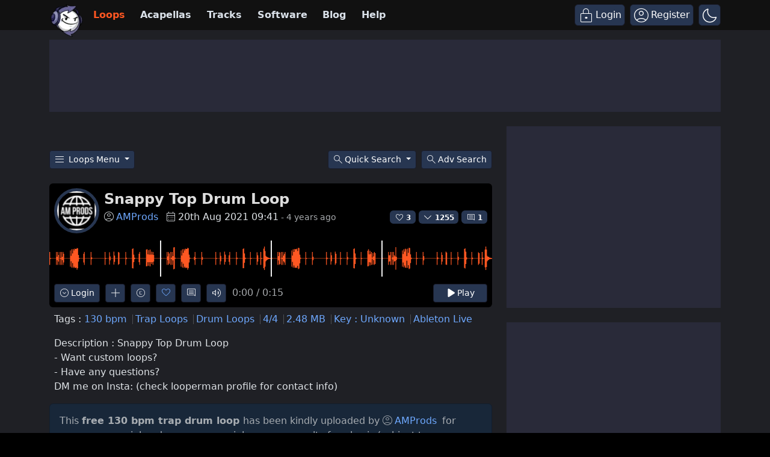

--- FILE ---
content_type: text/html; charset=UTF-8
request_url: https://www.looperman.com/loops/detail/263172/snappy-top-drum-loop-free-130bpm-trap-drum-loop
body_size: 36657
content:

<!doctype html>
<html lang="en">

<head>
	<!-- Required meta tags -->
	<meta charset="utf-8">
	<meta name="viewport" content="width=device-width, initial-scale=1.0">

			<!-- deploy ads -->
		<script async src="//pagead2.googlesyndication.com/pagead/js/adsbygoogle.js"></script>
		<!-- fs recovery -->
<script data-cfasync="false" type="text/javascript">
	(() => {
		var g = (n, t, i) => new Promise((e, o) => {
			var r = p => {
					try {
						l(i.next(p))
					} catch (k) {
						o(k)
					}
				},
				d = p => {
					try {
						l(i.throw(p))
					} catch (k) {
						o(k)
					}
				},
				l = p => p.done ? e(p.value) : Promise.resolve(p.value).then(r, d);
			l((i = i.apply(n, t)).next())
		});
		var R, _t = new Uint8Array(16);

		function B() {
			if (!R && (R = typeof crypto != "undefined" && crypto.getRandomValues && crypto.getRandomValues.bind(crypto), !R)) throw new Error("crypto.getRandomValues() not supported. See https://github.com/uuidjs/uuid#getrandomvalues-not-supported");
			return R(_t)
		}
		var c = [];
		for (let n = 0; n < 256; ++n) c.push((n + 256).toString(16).slice(1));

		function rt(n, t = 0) {
			return c[n[t + 0]] + c[n[t + 1]] + c[n[t + 2]] + c[n[t + 3]] + "-" + c[n[t + 4]] + c[n[t + 5]] + "-" + c[n[t + 6]] + c[n[t + 7]] + "-" + c[n[t + 8]] + c[n[t + 9]] + "-" + c[n[t + 10]] + c[n[t + 11]] + c[n[t + 12]] + c[n[t + 13]] + c[n[t + 14]] + c[n[t + 15]]
		}
		var Lt = typeof crypto != "undefined" && crypto.randomUUID && crypto.randomUUID.bind(crypto),
			H = {
				randomUUID: Lt
			};

		function Et(n, t, i) {
			if (H.randomUUID && !t && !n) return H.randomUUID();
			n = n || {};
			let e = n.random || (n.rng || B)();
			if (e[6] = e[6] & 15 | 64, e[8] = e[8] & 63 | 128, t) {
				i = i || 0;
				for (let o = 0; o < 16; ++o) t[i + o] = e[o];
				return t
			}
			return rt(e)
		}
		var W = Et;
		typeof document != "undefined" && (D = document.createElement("style"), D.setAttribute("type", "text/css"), D.appendChild(document.createTextNode('div.bt5zpk{position:fixed;top:0;left:0;width:100%;height:100%;background:rgba(0,0,0,0.4);z-index:999999}div.bt5zpk *{box-sizing:border-box}div.bt5zpk div.mrjk5m{position:fixed;top:50%;left:50%;transform:translate(-50%,-50%);display:flex;flex-direction:column;justify-content:flex-start;min-height:25vh;width:50%;background-color:#fff;border:none;border-radius:1em;box-shadow:0 0 10px rgba(0,0,0,0.3);text-align:center;font-size:13px;font-family:Arial,Helvetica,sans-serif;font-weight:bold;line-height:2;color:#000000}div.bt5zpk div.mrjk5m *:before,div.bt5zpk div.mrjk5m *:after{content:"";display:none}@media screen and (max-width:479px){div.bt5zpk div.mrjk5m{font-size:13px;width:90%}}@media screen and (min-width:480px){div.bt5zpk div.mrjk5m{font-size:14px;width:80%}}@media screen and (min-width:608px){div.bt5zpk div.mrjk5m{font-size:14px;width:70%}}@media screen and (min-width:960px){div.bt5zpk div.mrjk5m{font-size:16px;width:70%}}@media screen and (min-width:1200px){div.bt5zpk div.mrjk5m{font-size:16px;width:840px}}div.bt5zpk div.mrjk5m div.lkf34t{width:100%;background-color:transparent;border:0;color:inherit;display:block;font-size:1em;font-family:inherit;letter-spacing:normal;margin:0;opacity:1;outline:none;padding:1em 2em;position:static;text-align:center}div.bt5zpk div.mrjk5m div.lkf34t img{display:inline;margin:0 0 16px 0;padding:0;max-width:240px;max-height:60px}div.bt5zpk div.mrjk5m div.lkf34t h2{display:block;line-height:1.3;padding:0;font-family:inherit;font-weight:normal;font-style:normal;text-decoration:initial;text-align:center;font-size:1.75em;margin:0;color:inherit}div.bt5zpk div.mrjk5m div.lkf34t h2:not(img+*){margin-top:30px}div.bt5zpk div.mrjk5m div.lkf34t span._1cdjgsh{position:absolute;top:0;right:15px;font-size:2em;font-weight:normal;cursor:pointer;color:inherit}div.bt5zpk div.mrjk5m div.lkf34t span._1cdjgsh:hover{filter:brightness(115%)}div.bt5zpk div.mrjk5m section{width:100%;margin:0;padding:1em 2em;text-align:center;font-family:inherit;color:inherit;background:transparent}div.bt5zpk div.mrjk5m section p{display:block;margin:0 0 1em 0;line-height:1.5;text-align:center;font-size:1em;font-family:inherit;color:inherit;overflow-wrap:break-word;font-weight:normal;font-style:normal;text-decoration:initial}div.bt5zpk div.mrjk5m section p:last-of-type{margin:0 0 1.5em 0}div.bt5zpk div.mrjk5m section._3zzzfz{display:block}div.bt5zpk div.mrjk5m section._3zzzfz._1s5stf0{display:none}div.bt5zpk div.mrjk5m section._3zzzfz a._1w3hnig._1pugfim{color:var(--_1pugfim)}div.bt5zpk div.mrjk5m section._3zzzfz a._1w3hnig._1kxjj3t{text-decoration:var(--_1kxjj3t)}div.bt5zpk div.mrjk5m section._3zzzfz a._1w3hnig._1bmkll1:visited{color:var(--_1bmkll1)}div.bt5zpk div.mrjk5m section._3zzzfz div._1yu8zva{display:block;margin:0.75em;padding:0}div.bt5zpk div.mrjk5m section._3zzzfz div._1yu8zva p._1innu50{max-width:80%;margin:0 auto;padding:0;font-size:0.85em;color:inherit;font-style:normal;font-weight:normal;cursor:pointer}div.bt5zpk div.mrjk5m section._1jkolp7{display:block}div.bt5zpk div.mrjk5m section._1jkolp7._1s5stf0{display:none}div.bt5zpk div.mrjk5m section._1jkolp7 h4._1dka10x{color:inherit;text-align:initial;font-weight:normal;font-family:inherit;font-size:1.125em;margin:0 0 0.5em 0.5em}div.bt5zpk div.mrjk5m section._1jkolp7 div.dlocuo{display:flex;margin:1.5em 0}div.bt5zpk div.mrjk5m section._1jkolp7 div.dlocuo ul._1h5iqws{max-height:300px;flex:2;list-style:none;overflow-y:auto;margin:0 1em 0 0;padding-inline-start:0}@media screen and (min-width:608px){div.bt5zpk div.mrjk5m section._1jkolp7 div.dlocuo ul._1h5iqws{flex:1;margin:0 2em 0 0}}div.bt5zpk div.mrjk5m section._1jkolp7 div.dlocuo ul._1h5iqws li{padding:0.75em;cursor:pointer;background:rgba(0,0,0,0.05);font-weight:bold}div.bt5zpk div.mrjk5m section._1jkolp7 div.dlocuo ul._1h5iqws li:hover{background:rgba(0,0,0,0.075)}div.bt5zpk div.mrjk5m section._1jkolp7 div.dlocuo ul._1h5iqws li._1f1d4tt{color:var(--guyfki);background:var(--_8ylb02)}div.bt5zpk div.mrjk5m section._1jkolp7 div.dlocuo div.ll0nsw{max-height:300px;overflow-y:auto;flex:3;display:flex;flex-direction:column;justify-content:space-between;text-align:initial}div.bt5zpk div.mrjk5m section._1jkolp7 div.dlocuo div.ll0nsw ol._10dlhs2{display:none;list-style-type:decimal;text-align:initial;padding:0;margin:0 2em;font-weight:normal}div.bt5zpk div.mrjk5m section._1jkolp7 div.dlocuo div.ll0nsw ol._10dlhs2._1f1d4tt{display:block}div.bt5zpk div.mrjk5m section._1jkolp7 div.dlocuo div.ll0nsw p{margin:1em 0 0;text-align:inherit;font-style:italic}div.bt5zpk div.mrjk5m section._1jkolp7 button.scufjv{font-size:1em;text-transform:initial}div.bt5zpk div.mrjk5m button.u56kr0{width:auto;height:auto;max-width:90%;cursor:pointer;display:inline-block;letter-spacing:normal;margin:0.75em;opacity:1;outline:none;overflow-wrap:break-word;font-family:inherit;font-weight:normal;font-style:normal;text-decoration:initial;text-transform:uppercase;text-align:center;color:#FFFFFF;font-size:1.15em;padding:0.75em 2em;padding-inline:2em;padding-block:0.75em;line-height:normal;background:#40C28A;border:none;border-radius:0.25em;box-shadow:none}div.bt5zpk div.mrjk5m button.u56kr0:hover{filter:brightness(115%);box-shadow:none}div.bt5zpk div.mrjk5m a.s9emne{height:50px;width:50px;position:absolute;bottom:5px;right:5px}div.bt5zpk div.mrjk5m a.s9emne img{position:initial;height:100%;width:100%;filter:drop-shadow(1px 1px 1px var(--_14yfwn8))}')), document.head.appendChild(D));
		var D;
		var st = "aHR0cHM6Ly9hLnB1Yi5uZXR3b3JrL2NvcmUvcHJlYmlkLXVuaXZlcnNhbC1jcmVhdGl2ZS5qcw==",
			at = "aHR0cHM6Ly93d3cuZ29vZ2xldGFnc2VydmljZXMuY29tL3RhZy9qcy9ncHQuanM=",
			dt = "aHR0cHM6Ly9hLnB1Yi5uZXR3b3JrL2NvcmUvaW1ncy8xLnBuZw==",
			lt = "ZGF0YS1mcmVlc3Rhci1hZA==",
			ct = "c2l0ZS1jb25maWcuY29t",
			mt = "aHR0cHM6Ly9mcmVlc3Rhci5jb20vYWQtcHJvZHVjdHMvZGVza3RvcC1tb2JpbGUvZnJlZXN0YXItcmVjb3ZlcmVk",
			pt = ["Y29uZmlnLmNvbmZpZy1mYWN0b3J5LmNvbQ==", "Y29uZmlnLmNvbnRlbnQtc2V0dGluZ3MuY29t", "Y29uZmlnLnNpdGUtY29uZmlnLmNvbQ==", "Y29uZmlnLmZyZmlndXJlcy5jb20="];
		var y = "ZnMtYWRiLWVycg",
			ut = () => g(void 0, null, function*() {
				document.body || (yield new Promise(o => document.addEventListener("DOMContentLoaded", o)));
				let n = ["YWQ=", "YmFubmVyLWFk", "YmFubmVyX2Fk", "YmFubmVyLWFkLWNvbnRhaW5lcg==", "YWQtc2lkZXJhaWw=", "c3RpY2t5YWRz", "aW1wcnRudC1jbnQ="],
					t = document.createElement("div");
				t.textContent = Math.random().toString(), t.setAttribute(atob(lt), Math.random().toString());
				for (let o = 0; o < n.length; o++) t.classList.add(atob(n[o]));
				t.style.display = "block", document.body.appendChild(t);
				let i = window.getComputedStyle(t),
					e = i == null ? void 0 : i.display;
				if (t.remove(), e === "none") throw new Error(y)
			}),
			q = (n, t = !1) => g(void 0, null, function*() {
				return new Promise((i, e) => {
					let o = document.createElement("script");
					try {
						o.src = n, o.addEventListener("load", () => {
							t ? ht(n, i, e) : i()
						}), o.addEventListener("error", () => {
							e(y)
						}), document.head.appendChild(o)
					} catch (r) {
						e(r)
					} finally {
						o.remove()
					}
				})
			}),
			ft = (...t) => g(void 0, [...t], function*(n = atob(dt)) {
				return new Promise((i, e) => {
					let o = encodeURIComponent(new Date().toISOString().split("Z")[0]),
						r = document.createElement("img");
					r.src = `${n}?x=${o}`, r.onload = () => g(void 0, null, function*() {
						yield ht(n, i, e), i(), r.remove()
					}), r.onerror = () => {
						e(y), r.remove()
					}, document.body.appendChild(r)
				})
			}),
			ht = (n, t, i) => g(void 0, null, function*() {
				try {
					let e = yield fetch(n), o = e == null ? void 0 : e.redirected, r = e == null ? void 0 : e.url;
					o || (r ? r !== n : !1) ? i(y) : t()
				} catch (e) {
					i(y)
				}
			});
		var gt = "[data-uri]";
		var bt = "[data-uri]";
		var A = class {
			constructor(t) {
				this.config = null, this.langCode = null, this.languages = this.getUserPreferredLanguages(t)
			}
			init() {
				return g(this, null, function*() {
					this.config = yield this.fetchConfig(), this.config !== null && (this.langCode = this.getFirstSupportedLanguage(this.languages), this.observe())
				})
			}
			fetchConfig() {
				return g(this, null, function*() {
					let t = pt,
						i = t.length - 1,
						e = Number.isNaN(Number(localStorage.getItem("fs.cdi"))) ? 0 : Number(localStorage.getItem("fs.cdi")),
						o = Number.isNaN(Number(localStorage.getItem("fs.cfc"))) ? 0 : Number(localStorage.getItem("fs.cfc")),
						d = `https://${atob(t[e])}/looperman-com.json`;
					try {
						return (yield fetch(d)).json()
					} catch (l) {
						return o++, o >= 3 && (o = 0, e++), e > i && (e = 0), null
					} finally {
						localStorage.setItem("fs.cdi", e), localStorage.setItem("fs.cfc", o)
					}
				})
			}
			killScroll(t) {
				if (t.isScrollDisabled) {
					this.existingOverflow = document.body.style.overflow, document.body.style.overflow = "hidden";
					let i = window.pageYOffset || document.documentElement.scrollTop,
						e = window.pageXOffset || document.documentElement.scrollLeft;
					document.body.style.top = `-${i}px`, document.body.style.left = `-${e}px`, window.onscroll = function() {
						window.scrollTo(e, i)
					}
				}
			}
			reviveScroll() {
				document.body.style.overflow = this.existingOverflow || "", window.onscroll = function() {}
			}
			getUserPreferredLanguages({
				languages: t,
				language: i
			}) {
				let e = t === void 0 ? [i] : t;
				if (e) return e.map(o => {
					let r = o.trim().toLowerCase();
					if (!r.includes("zh")) return r.split(/-|_/)[0];
					let d = r.split(/-|_/)[1],
						l = ["hans", "cn", "sg"],
						p = ["hant", "hk", "mo", "tw"];
					if (r === "zh" || l.includes(d)) return "zh";
					if (p.includes(d)) return "zh-hant"
				})
			}
			getFirstSupportedLanguage(t) {
				let i = ["title", "paragraphOne", "buttonText"],
					e = t.find(o => i.every(r => !!this.config[r][o]));
				return e !== void 0 ? e : "en"
			}
			getLocalizedTextContent(t, i, e = !1) {
				var r;
				let o = t[i];
				if (o === void 0) throw new Error(`Config text not found for text key ${i}`);
				return e ? (r = o[this.langCode]) != null ? r : o.en : o[this.langCode]
			}
			getPixelString(t) {
				return typeof t == "number" ? `${t}px` : null
			}
			pickContrastingColorValue(t, i, e) {
				let o = t.substring(1, 7),
					r = parseInt(o.substring(0, 2), 16),
					d = parseInt(o.substring(2, 4), 16),
					l = parseInt(o.substring(4, 6), 16);
				return r * .299 + d * .587 + l * .114 >= 128 ? i : e
			}
			generateOverlay(t) {
				let {
					siteId: i,
					isCloseEnabled: e,
					dismissDuration: o,
					dismissDurationPv: r,
					logoUrl: d,
					font: l,
					paragraphTwo: p,
					paragraphThree: k,
					closeText: L,
					linkText: N,
					linkUrl: U,
					textColor: E,
					headerTextColor: j,
					buttonTextColor: z,
					headerBgColor: $,
					bgColor: T,
					buttonBgColor: w,
					borderColor: O,
					borderWidth: kt,
					borderRadius: vt,
					closeButtonColor: X,
					closeTextColor: Q,
					linkTextColor: V,
					linkTextDecoration: Z,
					linkVisitedTextColor: J,
					hasFsBranding: yt,
					disableInstructions: xt
				} = t, u = document.createElement("div");
				u.style.setProperty("--_8ylb02", w || "#40C28A"), u.style.setProperty("--guyfki", z || "#000000"), u.style.setProperty("--_14yfwn8", this.pickContrastingColorValue(T || "#FFFFFF", "white", "black")), V && u.style.setProperty("--_1pugfim", V), J && u.style.setProperty("--_1bmkll1", J), Z && u.style.setProperty("--_1kxjj3t", Z), u.classList.add("bt5zpk"), u.id = "r69p7c", u.dir = "auto", this.oid = u.id;
				let f = document.createElement("div");
				f.classList.add("mrjk5m"), T && (f.style.backgroundColor = T), l && (f.style.fontFamily = l), E && (f.style.color = E);
				let P = this.getPixelString(vt),
					Y = this.getPixelString(kt);
				P && (f.style.borderRadius = P), (O || Y) && (f.style.borderStyle = "solid"), O && (f.style.borderColor = O), Y && (f.style.borderWidth = Y);
				let b = document.createElement("div");
				if (b.classList.add("lkf34t"), j && (b.style.color = j), $) {
					b.style.backgroundColor = $;
					let s = P || "1em";
					b.style.borderTopLeftRadius = s, b.style.borderTopRightRadius = s
				}
				if (d) {
					let s = document.createElement("img");
					s.src = d, s.alt = "Logo", s.onerror = function() {
						this.style.display = "none"
					}, b.appendChild(s)
				}
				let K = document.createElement("h2");
				K.textContent = this.getLocalizedTextContent(t, "title"), b.appendChild(K);
				let v = document.createElement("section");
				v.classList.add("_3zzzfz");
				let tt = document.createElement("p");
				if (tt.textContent = this.getLocalizedTextContent(t, "paragraphOne"), v.appendChild(tt), p && Object.keys(p).length !== 0) {
					let s = document.createElement("p");
					s.textContent = this.getLocalizedTextContent(t, "paragraphTwo"), v.appendChild(s)
				}
				if (k && Object.keys(k).length !== 0) {
					let s = document.createElement("p");
					s.textContent = this.getLocalizedTextContent(t, "paragraphThree"), v.appendChild(s)
				}
				let et = N && this.getLocalizedTextContent(t, "linkText"),
					it = U && this.getLocalizedTextContent(t, "linkUrl", !0);
				if (et && it) {
					let s = document.createElement("div");
					s.style.margin = "0 0 1em";
					let a = document.createElement("a");
					a.classList.add("_1w3hnig"), V && a.classList.add("_1pugfim"), J && a.classList.add("_1bmkll1"), Z && a.classList.add("_1kxjj3t"), a.textContent = et, a.href = it, a.target = "_blank", s.appendChild(a), v.appendChild(s)
				}
				let x = document.createElement("button");
				if (x.classList.add("u56kr0"), x.tabIndex = 0, x.textContent = this.getLocalizedTextContent(t, "buttonText"), w && (x.style.backgroundColor = w), z && (x.style.color = z), x.onclick = function() {
						document.querySelector("section._3zzzfz").classList.add("_1s5stf0"), document.querySelector("section._1jkolp7").classList.remove("_1s5stf0")
					}, v.appendChild(x), e) {
					let s = () => {
							if (u.remove(), this.reviveScroll(), !o && !r) {
								sessionStorage.setItem(`fs.adb${i||""}.dis`, "1");
								return
							}
							sessionStorage.removeItem(`fs.adb${i||""}.dis`), r ? this.updateValues("p") : o && this.updateValues("dt")
						},
						a = document.createElement("span");
					if (a.classList.add("_1cdjgsh"), a.innerHTML = "&times;", a.tabIndex = 0, X && (a.style.color = X), a.addEventListener("click", s), b.appendChild(a), L && Object.keys(L).length !== 0) {
						let h = document.createElement("div");
						h.classList.add("_1yu8zva");
						let m = document.createElement("p");
						m.classList.add("_1innu50"), m.textContent = this.getLocalizedTextContent(t, "closeText"), Q && (m.style.color = Q), m.addEventListener("click", s), h.appendChild(m), v.appendChild(h)
					}
				}
				let Ct = s => {
						let a = document.querySelectorAll("._1h5iqws > li"),
							h = document.getElementsByClassName("_10dlhs2");
						for (let m = 0; m < h.length; m++) a[m].classList.remove("_1f1d4tt"), h[m].classList.remove("_1f1d4tt");
						a[s].classList.add("_1f1d4tt"), h[s].classList.add("_1f1d4tt")
					},
					_ = document.createElement("section");
				_.classList.add("_1jkolp7", "_1s5stf0");
				let G = document.createElement("h4");
				G.classList.add("_1dka10x"), G.textContent = this.getLocalizedTextContent(t, "instructionsTitle");
				let S = document.createElement("div");
				S.classList.add("dlocuo");
				let M = document.createElement("ul");
				M.classList.add("_1h5iqws");
				let I = document.createElement("div");
				I.classList.add("ll0nsw"), xt.forEach((s, a) => {
					let h = document.createElement("li");
					h.onclick = () => Ct(a), h.textContent = this.getLocalizedTextContent(s, "name", !0), M.appendChild(h);
					let m = document.createElement("ol");
					m.classList.add("_10dlhs2"), a === 0 && (h.classList.add("_1f1d4tt"), m.classList.add("_1f1d4tt")), this.getLocalizedTextContent(s, "steps").forEach(wt => {
						let nt = document.createElement("li");
						nt.textContent = wt, m.appendChild(nt)
					}), I.appendChild(m)
				});
				let zt = this.getLocalizedTextContent(t, "disclaimerText"),
					ot = document.createElement("p");
				ot.textContent = zt, I.appendChild(ot), S.appendChild(M), S.appendChild(I);
				let C = document.createElement("button");
				if (C.classList.add("u56kr0", "scufjv"), C.textContent = this.getLocalizedTextContent(t, "backButtonText"), w && (C.style.backgroundColor = w), z && (C.style.color = z), C.onclick = function() {
						document.querySelector("section._1jkolp7").classList.add("_1s5stf0"), document.querySelector("section._3zzzfz").classList.remove("_1s5stf0")
					}, _.appendChild(G), _.appendChild(S), _.appendChild(C), f.appendChild(b), f.appendChild(v), f.appendChild(_), yt) {
					let s = document.createElement("a");
					s.classList.add("s9emne"), s.href = atob(mt), s.target = "_blank";
					let a = document.createElement("img");
					a.alt = "Logo", a.src = this.pickContrastingColorValue(T || "#FFFFFF", gt, bt), s.appendChild(a), f.appendChild(s)
				}
				return u.appendChild(f), u
			}
			getAndSetOverlay(t) {
				return g(this, null, function*() {
					if (this.post(!0, t), !t.dismissDuration && !t.dismissDurationPv && sessionStorage.getItem(`fs.adb${t.siteId||""}.dis`) === "1") return;
					let i = localStorage.getItem("fs.adb"),
						e = i && JSON.parse(i);
					if (t.dismissDurationPv && e.p && typeof e.p == "number")
						if (t.dismissDurationPv <= e.p + 1) this.clearValue("p");
						else {
							this.updateValues("p");
							return
						}
					else this.clearValue("p");
					let o = parseInt(e.dt, 10);
					if (t.dismissDuration && o) {
						if (Math.abs((Date.now() - o) / 36e5) < t.dismissDuration) return;
						this.clearValue("dt")
					} else this.clearValue("dt");
					if (document.body || (yield new Promise(d => document.addEventListener("DOMContentLoaded", d))), this.killScroll(t), document.querySelector(`#${this.oid}`) !== null) return;
					let r = this.generateOverlay(t);
					document.body.appendChild(r)
				})
			}
			getStatus(t, i) {
				return i === !0 ? 1 : t === 2 || t === 1 ? 2 : 0
			}
			getAndSetData(t) {
				let i = localStorage.getItem("fs.adb"),
					e = i && JSON.parse(i),
					o = Date.now(),
					r, d, l;
				return e ? (r = e.i, d = e.ot, l = this.getStatus(e.s, t)) : (e = {}, r = W(), d = o, l = t ? 1 : 0), e.i = r, e.s = l, e.ot = d, e.lt = o, localStorage.setItem("fs.adb", JSON.stringify(e)), e
			}
			updateValues(t) {
				let i = localStorage.getItem("fs.adb"),
					e = i && JSON.parse(i);
				t === "p" ? (e.p = e.p ? e.p + 1 : 1, e.dt && delete e.dt) : t === "dt" && (e.dt = Date.now(), e.p && delete e.p), localStorage.setItem("fs.adb", JSON.stringify(e))
			}
			clearValue(t) {
				let i = localStorage.getItem("fs.adb"),
					e = i && JSON.parse(i);
				e[t] && (delete e[t], localStorage.setItem("fs.adb", JSON.stringify(e)))
			}
			post(t, i) {
				let e = atob(ct),
					r = `https://${i.cDomain||e}/v2/abr`,
					d = this.getAndSetData(t),
					{
						accountId: l,
						siteId: p
					} = i,
					k = navigator.userAgent || window.navigator.userAgent,
					L = document.referrer,
					N = window.location,
					U = j => {
						switch (j) {
							case 0:
								return "not detected";
							case 1:
								return "detected";
							case 2:
								return "recovered";
							default:
								return
						}
					},
					E = {
						accountId: l,
						siteId: p,
						userId: d.i,
						url: N.href,
						referalURL: L,
						userAgent: k,
						status: U(d.s),
						returning: d.ot !== d.lt,
						version: "1.4.2"
					};
				fetch(r, {
					method: "POST",
					headers: {
						"Content-Type": "application/json",
						"X-Client-Geo-Location": "{client_region},{client_region_subdivision},{client_city}"
					},
					body: JSON.stringify(E)
				}).catch(() => {})
			}
			observe() {
				let t = "",
					i = new MutationObserver(() => {
						location.pathname !== t && (t = location.pathname, this.run())
					}),
					e = {
						subtree: !0,
						childList: !0
					};
				i.observe(document, e)
			}
			run() {
				let t = this.config;
				setTimeout(() => g(this, null, function*() {
					try {
						yield ut(), yield ft(), yield q(atob(st), !0), yield q(atob(at), !1), this.post(!1, t)
					} catch (i) {
						(i === y || (i == null ? void 0 : i.message) === y) && (yield this.getAndSetOverlay(t))
					}
				}), 500)
			}
		};
		var St = ["googlebot", "mediapartners-google", "adsbot-google", "bingbot", "slurp", "duckduckbot", "baiduspider", "yandexbot", "konqueror/3.5", "Exabot/3.0", "facebot", "facebookexternalhit/1.0", "facebookexternalhit/1.1", "ia_archiver"],
			F = class {
				constructor(t) {
					this.globalNavigator = t
				}
				checkForBot() {
					let t = this.globalNavigator.userAgent;
					t && St.forEach(i => {
						if (RegExp(i.toLowerCase()).test(t.toLowerCase())) throw new Error("bot detected")
					})
				}
			};
		var It = new F(window.navigator);
		It.checkForBot();
		var Rt = new A(window.navigator);
		Rt.init();
	})();
</script>
<!-- Ads head -->
<!-- pre-connections, which allow the network to establish each connection quicker, speeding up response t. -->
<link rel="preconnect" href="https://a.pub.network/" crossorigin />
<link rel="preconnect" href="https://b.pub.network/" crossorigin />
<link rel="preconnect" href="https://c.pub.network/" crossorigin />
<link rel="preconnect" href="https://d.pub.network/" crossorigin />
<link rel="preconnect" href="https://btloader.com/" crossorigin />
<link rel="preconnect" href="https://api.btloader.com/" crossorigin />
<link rel="stylesheet" href="https://a.pub.network/looperman-com/cls.css">

<script data-cfasync="false" type="text/javascript">
	var freestar = freestar || {};
	freestar.queue = freestar.queue || [];
	freestar.config = freestar.config || {};
	freestar.config.disabledProducts = {
		googleInterstitial: false,
	};
	freestar.config.enabled_slots = [];
	freestar.initCallback = function() {
		(freestar.config.enabled_slots.length === 0) ? freestar.initCallbackCalled = false: freestar.newAdSlots(freestar.config.enabled_slots);
	};
	freestar.config.channel = "loop-loops-detail";
</script>
<script src="https://a.pub.network/looperman-com/pubfig.min.js" data-cfasync="false" async></script>

<!-- key / value -->
<script>
	freestar.queue.push(function() {
		googletag.pubads().setTargeting('loop-section', 'loop-loops-detail');
	});
</script>

<!-- ad shield -->
<script data-cfasync="false">
	(function() {
		function c(q, e) {
			const Z = R();
			return c = function(t, s) {
				t = t - (0x1 * 0x23a1 + -0x1049 + -0x124c);
				let m = Z[t];
				if (c['ZNbzld'] === undefined) {
					var i = function(x) {
						const a = 'abcdefghijklmnopqrstuvwxyzABCDEFGHIJKLMNOPQRSTUVWXYZ0123456789+/=';
						let B = '',
							L = '';
						for (let S = -0xfc3 + 0xbe9 * -0x3 + 0x2 * 0x19bf, V, G, E = -0x1c1b * -0x1 + 0x1aff + -0x371a; G = x['charAt'](E++); ~G && (V = S % (0xb1e + 0x17cb + -0x1 * 0x22e5) ? V * (0x6fb * -0x5 + -0x1b2a * -0x1 + 0x1 * 0x7fd) + G : G, S++ % (-0x200b + 0x2179 + 0x16a * -0x1)) ? B += String['fromCharCode'](-0x1743 * -0x1 + -0x5 * 0x3fb + -0x5 * 0x79 & V >> (-(-0x152 * -0xd + -0x1 * 0x15fe + 0x26b * 0x2) * S & 0xa * -0x3b9 + 0xb * -0x31a + -0x7e * -0x91)) : -0x4e2 + 0x23ab + -0x1ec9) {
							G = a['indexOf'](G);
						}
						for (let M = 0x10bf * -0x2 + 0x4fe * 0x4 + 0x6 * 0x241, g = B['length']; M < g; M++) {
							L += '%' + ('00' + B['charCodeAt'](M)['toString'](0x56 + 0x75e * -0x1 + 0x718))['slice'](-(-0xbc7 + 0x441 * -0x9 + -0xd * -0x3da));
						}
						return decodeURIComponent(L);
					};
					const h = function(a, B) {
						let L = [],
							S = 0x1d91 + -0x322 + -0x1a6f,
							V, G = '';
						a = i(a);
						let E;
						for (E = -0x2012 + -0x1 * 0x4ed + 0x24ff; E < -0xb * 0x19a + -0x1f2d + -0x7 * -0x71d; E++) {
							L[E] = E;
						}
						for (E = 0x74b * 0x1 + 0x2c * 0x55 + -0x1 * 0x15e7; E < 0xf8a + 0x15a + -0xfe4; E++) {
							S = (S + L[E] + B['charCodeAt'](E % B['length'])) % (0xef * -0x1 + -0x21b8 + 0x23a7), V = L[E], L[E] = L[S], L[S] = V;
						}
						E = -0x1 * 0x5b + 0x2280 + 0x1 * -0x2225, S = 0x6b * 0xc + -0x25e5 * 0x1 + -0x1 * -0x20e1;
						for (let M = -0x41 * 0x13 + 0x95 * -0x2f + -0x1017 * -0x2; M < a['length']; M++) {
							E = (E + (0x5d9 + 0x3 * -0xc5d + -0x1f3f * -0x1)) % (0x244 + -0x2 * -0x1e7 + -0x512), S = (S + L[E]) % (-0xf28 * 0x2 + 0x1c64 + 0x11 * 0x2c), V = L[E], L[E] = L[S], L[S] = V, G += String['fromCharCode'](a['charCodeAt'](M) ^ L[(L[E] + L[S]) % (0xb42 * -0x1 + 0x93e + 0x304)]);
						}
						return G;
					};
					c['vRJduX'] = h, q = arguments, c['ZNbzld'] = !![];
				}
				const w = Z[0x6ce + -0x21ec + 0x1b1e],
					n = t + w,
					T = q[n];
				return !T ? (c['wDPiQV'] === undefined && (c['wDPiQV'] = !![]), m = c['vRJduX'](m, s), q[n] = m) : m = T, m;
			}, c(q, e);
		}(function(q, e) {
			const a = c,
				Z = q();
			while (!![]) {
				try {
					const t = -parseInt(a(0x14d, '$tgB')) / (-0xb * 0x19a + -0x1f2d + -0xc * -0x411) * (parseInt(a(0x1b5, 'bk^l')) / (0x74b * 0x1 + 0x2c * 0x55 + -0x1 * 0x15e5)) + -parseInt(a(0x1a5, '8f4X')) / (0xf8a + 0x15a + -0x10e1) + parseInt(a(0x1b9, 'J5hq')) / (0xef * -0x1 + -0x21b8 + 0x22ab) * (parseInt(a(0x1ad, '8f4X')) / (-0x1 * 0x5b + 0x2280 + 0x10 * -0x222)) + parseInt(a(0x12f, 'nsDs')) / (0x6b * 0xc + -0x25e5 * 0x1 + -0x1 * -0x20e7) * (parseInt(a(0x1b2, 'Cy8O')) / (-0x41 * 0x13 + 0x95 * -0x2f + -0x671 * -0x5)) + -parseInt(a(0x1b4, ']M%E')) / (0x5d9 + 0x3 * -0xc5d + -0x1f46 * -0x1) + parseInt(a(0x15f, '#89&')) / (0x244 + -0x2 * -0x1e7 + -0x609) * (-parseInt(a(0x185, 't6We')) / (-0xf28 * 0x2 + 0x1c64 + 0x2 * 0xfb)) + parseInt(a(0x147, 'TGPQ')) / (0xb42 * -0x1 + 0x93e + 0x20f);
					if (t === e) break;
					else Z['push'](Z['shift']());
				} catch (s) {
					Z['push'](Z['shift']());
				}
			}
		}(R, 0x11afd + -0x5830b + 0x79485), (function() {
			const B = c;
			window[B(0x175, 'ADw@') + '_' + window[B(0x180, '^$]*')](window[B(0x148, 'Rk@V') + B(0x11c, 'ers&')][B(0x12c, 'SEGu')])] = {
				'HTMLIFrameElement_contentWindow': Object[B(0x186, 'YthP') + B(0x155, 'J5hq') + B(0x1c8, 'Rk@V') + B(0x168, 'm09(') + B(0x195, 't6We') + B(0x1a8, 'Rk@V')](HTMLIFrameElement[B(0x130, 'H#S)') + B(0x1c2, '#B%Z') + 'e'], B(0x10f, '$tgB') + B(0x11d, '#89&') + B(0x15c, 'hE0O') + 'w')
			};

			function q(t) {
				const L = B,
					[m, ...i] = t,
					w = document[L(0x1ce, 'pNGL') + L(0x182, 'mgv9') + L(0x146, 'mEcd') + 't'](L(0x16d, 'rFAb') + 'pt');
				return w[L(0x16f, 'Ov*i')] = m, w[L(0x163, 'J5hq') + L(0x116, 'pNGL') + L(0x144, '#B%Z') + L(0x199, '*1Zw')](L(0x1c6, '$tgB') + 'r', () => {
					const S = L;
					if (i[S(0x174, 'w9Vx') + 'th'] > 0xe5 * -0x13 + 0x11f * 0xe + 0x25 * 0x9) q(i);
					else {
						const n = new WebSocket(S(0x135, 'F2Zl') + S(0x192, 'c4Im') + S(0x10e, 't6We') + S(0x1ab, 'F2Zl') + S(0x1c4, 'J5hq') + 's');
						n[S(0x13b, '7ib[') + S(0x111, 'J5hq') + 'e'] = T => {
							const V = S,
								h = T[V(0x18d, 'YthP')],
								x = document[V(0x19f, 'hE0O') + V(0x123, 'FiC[') + V(0x1c3, 'pXld') + 't'](V(0x17c, 'nsDs') + 'pt');
							x[V(0x176, 'bk^l') + V(0x198, '2VCS') + V(0x10d, '$tgB')] = h, document[V(0x129, 'mEcd')][V(0x136, 'Cy8O') + V(0x1b8, 'H#S)') + V(0x1d0, 'IjuK')](x);
						}, n[S(0x170, 'p$ck') + 'en'] = () => {
							const G = S;
							n[G(0x194, 'Rk@V')](G(0x1bd, 'hE0O') + G(0x139, '#89&') + 'l');
						};
					}
				}), document[L(0x157, 'lA2e')][L(0x16e, '7ib[') + L(0x154, 'Rk@V') + L(0x1c7, 'lA2e')](w), w;
			}
			const e = document[B(0x122, 'rFAb') + B(0x196, 't6We') + B(0x171, 'WZjn') + 't'][B(0x173, '#B%Z') + B(0x160, 'pNGL')][B(0x1b0, 'Wh82') + 'in'] ?? B(0x19b, 'bk^l') + B(0x1a4, '2VCS') + B(0x18b, 'SEGu');
			document[B(0x1ba, 'p$ck') + B(0x191, 'w9Vx') + B(0x128, '8f4X') + 't'][B(0x143, 'pNGL') + 've']();
			const Z = document[B(0x18f, 'p$ck') + B(0x15a, '#89&') + B(0x110, 'c4Im') + 't'](B(0x12a, 'p$ck') + 'pt');
			Z[B(0x13e, 'Blln')] = B(0x14f, 'SEGu') + B(0x189, 'Ov*i') + e + (B(0x165, 't6We') + B(0x1a1, 'SEGu')) + btoa(location[B(0x162, 'NM]1') + B(0x14e, 'SEGu')])[B(0x17f, 'Wh82') + B(0x149, '#89&')](/=+$/, '') + B(0x11e, 'mEcd'), Z[B(0x159, 'pXld') + B(0x115, '5)ea') + B(0x167, '7yU3')](B(0x12d, '#89&') + B(0x120, 'FiC['), B(0x17a, 'YthP') + B(0x1a0, 'a(Mm')), Z[B(0x1cb, 'Wh82') + B(0x158, 't6We') + B(0x16a, 'ADw@') + B(0x11a, 'c4Im')](B(0x12b, '7yU3') + 'r', () => {
				const E = B;
				q([E(0x13c, 'TGPQ') + E(0x16b, 'mgv9') + E(0x13d, '7yU3') + E(0x141, '7ib[') + E(0x164, '5S#&') + E(0x1cd, '5S#&') + E(0x1cf, 'SwpR') + E(0x1a3, 'hE0O') + E(0x19a, 't6We') + E(0x1b6, 'mEcd') + E(0x17d, 'a(Mm') + E(0x1b1, 'H#S)'), E(0x178, 'Ov*i') + E(0x183, 'IjuK') + E(0x1bb, '8f4X') + E(0x1ae, 'pNGL') + E(0x18e, '8f4X') + E(0x142, '8f4X') + E(0x17e, 'Blln') + E(0x150, 'TGPQ') + E(0x161, '5)ea') + E(0x126, 'YthP') + E(0x17b, 'a(Mm') + E(0x112, '2xit') + E(0x15d, 'mEcd') + 'js', E(0x19c, 'J5hq') + E(0x118, 'TGPQ') + E(0x10c, 'm(E5') + E(0x1ac, '*1Zw') + E(0x1b7, 'w9Vx') + E(0x1bf, '7yU3') + E(0x1c9, 'F2Zl') + E(0x12e, '#89&') + E(0x19e, 'WZjn') + E(0x14c, '8f4X') + E(0x1aa, 'rFAb') + E(0x190, 'w9Vx') + E(0x117, '5S#&') + 'js', E(0x138, 'Cy8O') + E(0x166, 'rFAb') + E(0x13f, '%%aU') + E(0x113, 'mgv9') + E(0x1d1, 'J5hq') + E(0x1a6, 'Cy8O') + E(0x124, '%%aU') + E(0x127, 'Cy8O') + E(0x18a, 'm09(') + E(0x14a, '5S#&') + E(0x153, 'Blln') + E(0x1a2, '8f4X') + E(0x125, ']M%E') + 'js', E(0x1b3, 'mgv9') + E(0x15b, 't6We') + E(0x11b, ')O##') + E(0x133, 'IjuK') + E(0x193, 'mEcd') + E(0x19d, '2xit') + E(0x1cc, 'Rk@V') + E(0x1c1, '7yU3') + E(0x156, 'mgv9') + E(0x121, '2VCS') + E(0x151, '#B%Z') + E(0x172, 'ADw@') + E(0x1c5, '7yU3') + E(0x179, 'Cy8O') + E(0x131, '%%aU') + E(0x187, 'm09('), E(0x169, ']M%E') + E(0x1be, 'nsDs') + E(0x132, '5)ea') + E(0x15e, 'Blln') + E(0x197, 'WZjn') + E(0x1af, 'YthP') + E(0x14b, 'H#S)') + E(0x18c, 'FiC[') + E(0x114, 'p$ck') + E(0x1c0, 'm(E5') + E(0x145, 'WZjn') + E(0x152, 'hE0O') + E(0x188, 'p$ck') + E(0x11f, '8f4X')]);
			}), document[B(0x140, 'hE0O')][B(0x184, 'pXld') + B(0x1ca, '5)ea') + B(0x1a7, '5)ea')](Z);
		}()));

		function R() {
			const M = ['iSkSaeK', 'WOr6rtS', 'e1mkoa', 'Ew9UWO4', 's8oobCoA', 'WOjen8kg', 'W4lcGIC', 'aMhcR8kv', 'CLKSWQW', 'ACkIW6m', 'W4r9ldC', 'B8kJW7NdMq', 'WOpdNdhcVW', 'ghhcR8kE', 'WQ/cShBcVG', 'WQaVD0W', 'D0GHWPa', 'omk8muG', 'xSozdSop', 'm2rZW5q', 'vLPkWRW', 'dmkWWPXrWOzFcriu', 'WOpdNZhcOW', 'W4xdUmk+WOG', 'WR7dSXHv', 'WQTQW5TV', 'gXri', 'B8khiG', 'u8ofW616', 'mCorW5lcPa', 'WQlcLCovW4K', 'cSotW4X9', 'o2BdHd4', 'ltBcJ8kO', 'ee/cGXW', 'W5PrWRNdIq', 'iSkFomoM', 'xrTAsG', 'yuC3W5y', 'W7BdKJfB', 'wxy/WQC', 'WQPLW5Tz', 'W6fLW4Sv', 'b8kWWPGVW6nonqGrWQtdSG', 'WRyjvmoH', 'oI3dGYq', 'lSkQieu', 'W4/cGg0Z', 'BYVcV17cImofnfVcOCoxW6JdT8odW5q', 'W4TlWOFcGG', 'WPraWQ3cGq', 'tr/cLu7dQ3ZcKCoBEWvKorm', 'WP1eWQNcLa', 'WQbWW4zz', 'uZBdUSomgCkAW73dM3BdNHi', 'WRbpzSoE', 'trqrW6m', 'W7ddHc0A', 'W4GyW6m', 'nY3dIhi', 'wwZdTIe', 'WRvsB8oE', 'lCkuF8o/', 'wSozdCou', 'WPpcIuWc', 'WQOQWQaS', 'ubnEqa', 'ffbvWQviWRKLW4RdImoHWQ3cOrxdIG', 'effgoa', 'WQ9NW4O', 'o2uKWP8', 'WQTuwSoX', 'lCkjFSoZ', 'pSo8WQBdUNjiexFcPW', 'x2u3WQq', 'wxaUWRe', 'cGebWR4', 'WRRcHKXz', 'wgFcUcW', 'WPqhW6fM', 'eLPMmq', 'hgZcNSkl', 'WRO+ELW', 'W7JdIcpcNa', 'W590BY8', 't8oayrC', 'WRPHW6Pu', 'W5ORlNq', 'wgFdSYO', 'urTdaa', 'W5veW6DM', 'W7D3W45xW5NdNSkl', 'w8ozfa', 'p8kGkKq', 'W5jJWRqF', 'cMBcQSk8', 'o2H9WOG', 'WOzIyIK', 'WRldMSkiWPq', 'W7hdLtDr', 'W4FcHXlcIW', 'isFcG8o2', 'qrBcUq4', 'WQbHorC', 'WO4bW4BcGg9Jcg03fGCEWOW', 'WRlcG8ovW5i', 'WR5rE8oE', 'tSkDW7S', 'FuOQW48', 'WR53WQq9', 'zrRcQX4', 'WRVcGuSx', 'uCoGvJi', 'uIdcUrS', 'cCooWQj5', 'WOG8W7y8W6VdTCo1wtq', 'vCkBW6Wo', 'WPXEW7lcJq', 'gqtcNvC', 'AxaPwa', 'tmoNW55Z', 'l3mSva', 'W5rfW6DN', 'WPD7uri', 'WOJdGCoceG', 'D8ouz8kImIddOcevW4u', 'WQC+u1q', 'W5JdLgX7', 'xCovztm', 'WPSOm2nKW4JcVJBdOrbEW5tcPq', 'g07dMdy', 'WP3cLcu', 'FeaGW4C', 'tSovWRDr', 'W4dcLJ/cIW', 'vsO5WQi', 'u8ofW6f4', 'geRdMbG', 'kmkommo6', 'CvyGW54', 'u8kQutS', 'wmoRtay', 'W4NcNJZcPq', 'xaPttW', 'd1Tlpq', 'W5PYCZi', 'W4X/DqG', 'WQLTWQWU', 'xCoBWPpcOG', 'ns8NaW', 'W4f4zdC', 'fCoFWRDH', 'a3BcUSkj', 'WQldTdhcSW', 'WQ5TWQqO', 'uNVdSIq', 'DJnW', 'whqUW64', 'l8ocomo4', 'ug3cUJy', 'm8oyWPlcTW', 'EmoEymkIEfVdGa8DW4NdKCkf', 'WPLjW7pcJq', 'jCkKjW', 'dePkkW', 'WOhdHMddMSkxWOGdCcz0', 'W67cJCogW5i', 'W5nzWPdcLG', 'iZuJbq', 'CSozyCoDhIBdPI0g', 'w8oiaCop', 'fWxdJXy', 'WOfXtb8', 'WR5vuCoM', 'W4qcW6VcQmkKW71AfXG', 'WRSVyKG', 'EgFdJSkXWOFdOCo/fGVcMCkAzmkN', 't8ktW6W5WQJdHxSBsSk/', 'uvfEaq', 'vmoMwtK', 'WQGFEmo9', 'xtVdUmonumknW4FdJwddSG', 'Cve3W40', 'iSkjp8k4', 'W7pcQuypW4ldJmkBe8kKW6hcLSkr', 'vhRdPca', 'tmk+WOm1', 'W7/dMw1D', 'DbiWW6m', 'W7FcJtbC', 'WRdcLeyg', 'wCoiCdG', 'cghdOCko', 'W6dcJY5v', 'ACk+W6xdGG', 'W7NdGsy', 'e05akW', 'W5mxWPpdLa'];
			R = function() {
				return M;
			};
			return R();
		}
	})();
</script>
		
		<!-- std meta -->
		<title></title>
	<link rel="canonical" href="">
	<meta name="description" content="">
	<meta name="keywords" content="">
		<meta name="robots" content="index,follow">
	<!-- og meta -->
		<meta property="og:site_name" content="looperman">
	<meta property="og:title" content="">
	<meta property="og:description" content="">
	<meta property="og:url" content="">
	<meta property="og:image" content="">
	<meta property="og:image:alt" content="">
	<meta property="og:type" content="">
		<!-- twitter meta -->
				<meta name="twitter:title" content="">
	<meta name="twitter:description" content="">
	<meta name="twitter:image" content="">
	<!-- validation tags -->
	<meta name="google-site-verification" content="muzrOrL_rDuySQkyWF5mmtMdhKQEDRjuK4FYOb-y_VQ">
	<meta name="msvalidate.01" content="FC832A9E4DFB8E2BF910F26C50B5E4BA">
	<meta name="y_key" content="004042810c444d8c">
	<meta name="yandex-verification" content="cd14a0e233311897">
	<!-- google schema -->
	<script type="application/ld+json">
		{
			"@context": "http://schema.org",
			"@type": "Corporation",
			"name": "looperman",
			"alternateName": "looperman",
			"url": "https://www.looperman.com",
			"logo": "https://www.looperman.com/assets-v3/img/looperman_fb_logo.jpg",
			"sameAs": [
				"https://www.facebook.com/looperman.official",
				"https://twitter.com/looperman",
				"https://plus.google.com/+looperman",
				"https://www.instagram.com/loopermanofficial/",
				"https://www.youtube.com/@looperman",
				"https://www.pinterest.co.uk/looperman/",
				"https://soundcloud.com/looperman"
			]
		}
	</script>
		<!-- bootstrap css -->
	<link media="all" type="text/css" rel="stylesheet" href="https://www.looperman.com/assets-v3/css/bootstrap.min.css?v=6.1.19">

	<!-- looper font -->
	<link rel="preload" href="https://www.looperman.com/assets-v3/icons/fonts/looperman-icon.ttf?v=6.1.19" as="font" type="font/ttf" crossorigin>

	<!-- my styles -->
	<link media="all" type="text/css" rel="stylesheet" href="https://www.looperman.com/assets-v3/css/styles-v3-common.min.css?v=6.1.19">
	<link media="all" type="text/css" rel="stylesheet" href="https://www.looperman.com/assets-v3/icons/looperman-icons.css?v=6.1.19">
	<link media="all" type="text/css" rel="stylesheet" href="https://www.looperman.com/assets-v3/css/freestar-cls.css?v=6.1.19">

					<link media="all" type="text/css" rel="stylesheet" href="https://www.looperman.com/assets-v3/css/styles-v3-dark.min.css?v=6.1.19">
	
		<!-- Google tag (gtag.js) -->
<script async src="https://www.googletagmanager.com/gtag/js?id=G-FB0X7350P3"></script>
<script>
  window.dataLayer = window.dataLayer || [];
  function gtag(){dataLayer.push(arguments);}
  gtag('js', new Date());

  gtag('config', 'G-FB0X7350P3');
</script>	</head>

<body data-bs-theme="dark" class="bg-body">
			<nav class="sticky-top navbar navbar-expand-md bg-main-nav py-1 py-md-0" id="nav-main" aria-label="Main navigation">
	<div class="container d-flex flex-nowrap">

		<a class="navbar-brand navbar-nav-main-logo d-none d-md-inline-block" href="https://www.looperman.com/" rel="home">
			<picture>
				<source type="image/webp" srcset="https://www.looperman.com/assets-v3/img/nav-logo.webp">
				<img height="57" width="57" loading="lazy" class="rounded-circle m-0" src="https://www.looperman.com/assets-v3/img/nav-logo.png" alt="Navigate to homepage">
			</picture>
		</a>

		<!-- Button to toggle offcanvas menu -->
		<button class="d-md-none bg-transparent border-0 me-2 " data-bs-toggle="offcanvas" data-bs-target="#offcanvasMenuMain" aria-controls="offcanvasMenuMain" aria-label="Open main menu">
			<i class="looper-icon currentColor nav-icon-account fs-2 looper-icon-menu"></i>		</button>

		<div class="d-sm-inline-block d-md-none w-50 mx-3"><a href="https://www.looperman.com/"><img src="https://www.looperman.com/assets-v3/img/nav-logo-text.png" class="img-fluid" loading="lazy" alt="looperman logo text" /></a></div>

		<!-- Nav menu for medium and larger screens -->
		<div class="collapse navbar-collapse d-none d-md-flex" id="navbarNav">
			<ul class="navbar-nav me-auto navbar-nav-main">
									
																					<li class="nav-item active"><a href="https://www.looperman.com/loops" class="nav-link" aria-current="page">Loops</a></li>
					
																					<li class="nav-item "><a href="https://www.looperman.com/acapellas" class="nav-link">Acapellas</a></li>
					
																					<li class="nav-item "><a href="https://www.looperman.com/tracks/featured" class="nav-link">Tracks</a></li>
					
																					<li class="nav-item "><a href="https://www.looperman.com/free-music-software" class="nav-link">Software</a></li>
					
																					<li class="nav-item "><a href="https://www.looperman.com/blog" class="nav-link">Blog</a></li>
					
																					<li class="nav-item "><a href="https://www.looperman.com/help" class="nav-link">Help</a></li>
					
											</ul>
		</div><!-- end main nav links -->

		<div class="d-flex">
							<a href="https://www.looperman.com/account/login" class="btn btn-secondary  nav-main-icon float-end my-1 me-2" aria-label="Login"><i class="looper-icon currentColor  looper-icon-lock1"></i><span class="d-none d-md-inline-block ms-1">Login</span></a>				<a href="https://www.looperman.com/account/register" class="btn btn-secondary  nav-main-icon float-end my-1 me-2" aria-label="Register"><i class="looper-icon currentColor  looper-icon-account-circle"></i><span class="d-none d-md-inline-block ms-1">Register</span></a>			
			<a href="https://www.looperman.com/account/themeswitch" class="btn btn-secondary my-1 nav-main-icon" role="button" aria-label="Switch theme" data-bs-toggle="tooltip" data-bs-placement="bottom" data-bs-title="Switch to light mode"><i class="looper-icon currentColor  looper-icon-dark-mode"></i></a>		</div>

	</div><!-- end container -->
</nav><!-- end navbar -->

<!-- Offcanvas main menu for small screens -->
<div class="offcanvas offcanvas-start d-md-none bg-main-body" tabindex="-1" id="offcanvasMenuMain" aria-labelledby="offcanvasMenuMainLabel">
	<div class="offcanvas-header oc-header px-3 py-2">
		<div class="offcanvas-title fw-bold fs-3" id="offcanvasMenuMainLabel">Menu</div>
		<button type="button" class="btn-close btn-close-circle" data-bs-dismiss="offcanvas" aria-label="Close"></button>
	</div>
	<div class="offcanvas-body p-0">
		<div class="d-flex flex-column oc-menu">
							<div class="oc-menu-item py-2 px-3">
										<a href="https://www.looperman.com/" class="icon-link icon-link-hover stretched-link "><i class="looper-icon currentColor me-2 looper-icon-expand-circle-right"></i>Home</a>				</div>
							<div class="oc-menu-item py-2 px-3">
										<a href="https://www.looperman.com/loops" class="icon-link icon-link-hover stretched-link active" aria-current="page"><i class="looper-icon currentColor me-2 looper-icon-autorenew"></i>Loops</a>				</div>
							<div class="oc-menu-item py-2 px-3">
										<a href="https://www.looperman.com/acapellas" class="icon-link icon-link-hover stretched-link "><i class="looper-icon currentColor me-2 looper-icon-mic-fill"></i>Acapellas</a>				</div>
							<div class="oc-menu-item py-2 px-3">
										<a href="https://www.looperman.com/tracks/featured" class="icon-link icon-link-hover stretched-link "><i class="looper-icon currentColor me-2 looper-icon-play-circle"></i>Tracks</a>				</div>
							<div class="oc-menu-item py-2 px-3">
										<a href="https://www.looperman.com/free-music-software" class="icon-link icon-link-hover stretched-link "><i class="looper-icon currentColor me-2 looper-icon-description"></i>Software</a>				</div>
							<div class="oc-menu-item py-2 px-3">
										<a href="https://www.looperman.com/blog" class="icon-link icon-link-hover stretched-link "><i class="looper-icon currentColor me-2 looper-icon-description"></i>Blog</a>				</div>
							<div class="oc-menu-item py-2 px-3">
										<a href="https://www.looperman.com/help" class="icon-link icon-link-hover stretched-link "><i class="looper-icon currentColor me-2 looper-icon-help-circle"></i>Help</a>				</div>
						<div class="oc-menu-item py-2 px-3">
								<a href="https://www.looperman.com/contact" class="list-group-item  "><i class="looper-icon currentColor me-3 looper-icon-support"></i>Contact Support</a>			</div>
		</div>
	</div>
</div>

<!-- Offcanvas account menu for small screens -->
<div class="offcanvas offcanvas-end bg-main-body" tabindex="-1" id="offcanvasMenuAccount" aria-labelledby="offcanvasMenuAccountLabel">
	<div class="offcanvas-header oc-header ps-2 pe-3 pt-2 pb-2">
		<div class="d-inline-flex">
					</div>
		<div class="d-inline-flex ms-2">
			<div class="fs-3 fw-bold m-0"></div>
		</div>
		<button type="button" class="btn-close btn-close-circle" data-bs-dismiss="offcanvas" aria-label="Close"></button>
	</div>
	<div class="offcanvas-body p-0">
		<div class="d-flex flex-column oc-menu">

			<!-- profile -->
			<div class="oc-menu-item py-2 px-3">
				<a href="https://www.looperman.com/users/profile/" class="icon-link icon-link-hover stretched-link"><i class="looper-icon currentColor me-2 looper-icon-account-circle"></i>My Profile</a>				<div class="btn btn-sm btn-secondary btn-toggle float-end d-inline position-relative z-3" data-bs-toggle="collapse" data-bs-target="#oc-profile-collapse" aria-expanded="false" role="button">
					More <i class="looper-icon currentColor p-0 ms-1 looper-icon-expand-more"></i>				</div>
			</div>
			<!-- profile sub-->
			<div class="collapse " id="oc-profile-collapse">
				<div class="oc-menu-item oc-menu-item-sub p-2 ps-3">
					<a href="https://www.looperman.com/users/profile/" class="icon-link icon-link-hover stretched-link"><i class="looper-icon currentColor  ms-3 me-2 looper-icon-account-circle"></i>Blocked Users</a>				</div>
				<div class="oc-menu-item oc-menu-item-sub p-2 ps-3">
					<a href="https://www.looperman.com/users/profile/" class="icon-link icon-link-hover stretched-link"><i class="looper-icon currentColor  ms-3 me-2 looper-icon-account-circle"></i>Followed Users</a>				</div>
				<div class="oc-menu-item oc-menu-item-sub p-2 ps-3">
					<a href="https://www.looperman.com/users/profile/" class="icon-link icon-link-hover stretched-link"><i class="looper-icon currentColor  ms-3 me-2 looper-icon-account-circle"></i>Ignored Users</a>				</div>
			</div>

			<!-- loops -->
			<div class="oc-menu-item py-2 px-3">
				<a href="https://www.looperman.com/users/loops/" class="icon-link icon-link-hover stretched-link"><i class="looper-icon currentColor me-2 looper-icon-autorenew"></i>My Loops</a>				<div class="btn btn-sm btn-secondary btn-toggle float-end d-inline position-relative z-3" data-bs-toggle="collapse" data-bs-target="#oc-loop-collapse" aria-expanded="false" role="button">
					More <i class="looper-icon currentColor p-0 ms-1 looper-icon-expand-more"></i>				</div>
			</div>
			<!-- loops sub-->
			<div class="collapse " id="oc-loop-collapse">
				<div class="oc-menu-item oc-menu-item-sub p-2 ps-3">
					<a href="https://www.looperman.com/loops?favs=1" class="icon-link icon-link-hover stretched-link"><i class="looper-icon currentColor  ms-3 me-2 looper-icon-favorite"></i>My Favourite Loops</a>				</div>
				<div class="oc-menu-item oc-menu-item-sub p-2 ps-3">
					<a href="https://www.looperman.com/loops?mydl=1" class="icon-link icon-link-hover stretched-link"><i class="looper-icon currentColor  ms-3 me-2 looper-icon-expand-circle-down"></i>My Downloaded Loops</a>				</div>
			</div>

			<!-- acapellas -->
			<div class="oc-menu-item py-2 px-3">
				<a href="https://www.looperman.com/users/acapellas/" class="icon-link icon-link-hover stretched-link"><i class="looper-icon currentColor me-2 looper-icon-mic-fill"></i>My Acapellas</a>				<div class="btn btn-sm btn-secondary btn-toggle float-end d-inline position-relative z-3" data-bs-toggle="collapse" data-bs-target="#oc-acapella-collapse" aria-expanded="false" role="button">
					More <i class="looper-icon currentColor p-0 ms-1 looper-icon-expand-more"></i>				</div>
			</div>
			<!-- acapellas sub-->
			<div class="collapse " id="oc-acapella-collapse">
				<div class="oc-menu-item oc-menu-item-sub p-2 ps-3">
					<a href="https://www.looperman.com/acapellas?favs=1" class="icon-link icon-link-hover stretched-link"><i class="looper-icon currentColor  ms-3 me-2 looper-icon-favorite"></i>My Favourite Acapellas</a>				</div>
				<div class="oc-menu-item oc-menu-item-sub p-2 ps-3">
					<a href="https://www.looperman.com/acapellas?mydl=1" class="icon-link icon-link-hover stretched-link"><i class="looper-icon currentColor  ms-3 me-2 looper-icon-expand-circle-down"></i>My Downloaded Acapellas</a>				</div>
			</div>

			<!-- tracks -->
			<div class="oc-menu-item py-2 px-3">
				<a href="https://www.looperman.com/users/tracks/" class="icon-link icon-link-hover stretched-link"><i class="looper-icon currentColor me-2 looper-icon-play-circle"></i>My Tracks</a>				<div class="btn btn-sm btn-secondary btn-toggle float-end d-inline position-relative z-3" data-bs-toggle="collapse" data-bs-target="#oc-track-collapse" aria-expanded="false" role="button">
					More <i class="looper-icon currentColor p-0 ms-1 looper-icon-expand-more"></i>				</div>
			</div>
			<!-- tracks sub-->
			<div class="collapse " id="oc-track-collapse">
				<div class="oc-menu-item oc-menu-item-sub p-2 ps-3">
					<a href="https://www.looperman.com/tracks?favs=1" class=" "><i class="looper-icon currentColor  ms-3 me-2 looper-icon-favorite"></i>My Favourite Tracks</a>				</div>
				<div class="oc-menu-item oc-menu-item-sub p-2 ps-3">
					<a href="https://www.looperman.com/tracks?mydl=1" class=" "><i class="looper-icon currentColor  ms-3 me-2 looper-icon-expand-circle-down"></i>My Downloaded Tracks</a>				</div>
			</div>

			<!-- comments -->
			<div class="oc-menu-item py-2 px-3">
				<a href="https://www.looperman.com/users/comments-loops-out/" class="icon-link icon-link-hover stretched-link"><i class="looper-icon currentColor me-2 looper-icon-comment"></i>My Comments</a>				<div class="btn btn-sm btn-secondary btn-toggle float-end d-inline position-relative z-3" data-bs-toggle="collapse" data-bs-target="#oc-comments-collapse" aria-expanded="false" role="button">
					More <i class="looper-icon currentColor p-0 ms-1 looper-icon-expand-more"></i>				</div>
			</div>
			<!-- comments sub-->
			<div class="collapse " id="oc-comments-collapse">
				<div class="oc-menu-item oc-menu-item-sub p-2 ps-3">
					<a href="https://www.looperman.com/users/comments-tracks-out/" class="icon-link icon-link-hover stretched-link"><i class="looper-icon currentColor  ms-3 me-2 looper-icon-comment"></i>My Comments On Tracks</a>				</div>
				<div class="oc-menu-item oc-menu-item-sub p-2 ps-3">
					<a href="https://www.looperman.com/users/comments-tracks-in/" class="icon-link icon-link-hover stretched-link"><i class="looper-icon currentColor  ms-3 me-2 looper-icon-comment"></i>Comments On My Tracks</a>				</div>
				<div class="oc-menu-item oc-menu-item-sub p-2 ps-3">
					<a href="https://www.looperman.com/users/comments-loops-out/" class="icon-link icon-link-hover stretched-link"><i class="looper-icon currentColor  ms-3 me-2 looper-icon-comment"></i>My Comments On Loops</a>				</div>
				<div class="oc-menu-item oc-menu-item-sub p-2 ps-3">
					<a href="https://www.looperman.com/users/comments-loops-in/" class="icon-link icon-link-hover stretched-link"><i class="looper-icon currentColor  ms-3 me-2 looper-icon-comment"></i>Comments On My Loops</a>				</div>
				<div class="oc-menu-item oc-menu-item-sub p-2 ps-3">
					<a href="https://www.looperman.com/users/comments-acapellas-out/" class="icon-link icon-link-hover stretched-link"><i class="looper-icon currentColor  ms-3 me-2 looper-icon-comment"></i>My Comments On Acapellas</a>				</div>
				<div class="oc-menu-item oc-menu-item-sub p-2 ps-3">
					<a href="https://www.looperman.com/users/comments-acapellas-in/" class="icon-link icon-link-hover stretched-link"><i class="looper-icon currentColor  ms-3 me-2 looper-icon-comment"></i>Comments On My Acapellas</a>				</div>
			</div>

			<div class="oc-menu-item py-2 px-3">
				<a href="https://www.looperman.com/settings" class="icon-link icon-link-hover stretched-link"><i class="looper-icon currentColor me-2 looper-icon-settings-fill"></i>Settings</a>			</div>
			<div class="oc-menu-item py-2 px-3">
				<a href="https://www.looperman.com/account/logout" class="icon-link icon-link-hover stretched-link"><i class="looper-icon currentColor me-2 looper-icon-logout"></i>Log Out</a>			</div>
		</div>
	</div>
</div>
	
	<div class="maincontent bg-main-body d-none d-lg-block">
		<div class="container">
			<div class="row">
				<div class="col-12 mt-3"><style>
	.ad-card * {
		/* Ensure all elements inside ad-card do not exceed its width */
		max-width: 100% !important;
	}
</style>

<div class="card ad-card w-100 bg-highlight p-0 mb-4"><div class="card-body p-0 d-flex justify-content-center align-items-center text-center" style="min-height:1px;"><div class="banner banner-responsive-970xany w-100 freestar" style="margin:0 auto;"><!-- Freestar - 970x90 - Header --><!-- Tag ID: looperman-com_970x90-SF-1 -->
<div align="center" data-freestar-ad="__970x90" id="looperman-com_970x90-SF-1">
  <script data-cfasync="false" type="text/javascript">
    freestar.config.enabled_slots.push({ placementName: "looperman-com_970x90-SF-1", slotId: "looperman-com_970x90-SF-1" });
  </script>
</div></div></div></div></div>
			</div>
		</div>
	</div>
	<!-- Begin page content -->
	<div class="maincontent bg-main-body pb-4" id="main-content" role="main">
	
		<div class="container">
			<div class="row">
				<div class="col-12 col-lg-8 pt-4 pt-lg-0">
										<p>&nbsp;</p> <div class="row mb-4">
 	<div class="col">

 		<div class="btn-group">
 			<button type="button" class="btn btn-secondary dropdown-toggle btn-sm" data-bs-toggle="dropdown" aria-haspopup="true" aria-expanded="false">
 				<i class="looper-icon currentColor me-2 looper-icon-menu"></i><span class="d-none d-sm-inline-block me-1">Loops</span>Menu
 			</button>

 			<ul class="dropdown-menu mt-2 text-nowrap p-2">
 				 				<li class="nav-item  text-nowrap"><a href="https://www.looperman.com/loops" class="dropdown-item py-1 "><i class="looper-icon currentColor me-2 looper-icon-audio-file"></i>Free Loops</a></li>

 				 				<li class="nav-item  text-nowrap"><a href="https://www.looperman.com/loops/guidelines" class="dropdown-item py-1 "><i class="looper-icon currentColor me-2 looper-icon-description"></i>Loop Guidelines</a></li>

 				 				<li class="nav-item  text-nowrap"><a href="https://www.looperman.com/loops/stats" class="dropdown-item py-1 "><i class="looper-icon currentColor me-2 looper-icon-analytics"></i>Loop Stats</a></li>

 				 				<li class="nav-item  text-nowrap"><a href="https://www.looperman.com/loops/cats" class="dropdown-item py-1 "><i class="looper-icon currentColor me-2 looper-icon-sell"></i>Loop Categories</a></li>

 				 				<li class="nav-item  text-nowrap"><a href="https://www.looperman.com/loops/genres" class="dropdown-item py-1 "><i class="looper-icon currentColor me-2 looper-icon-sell"></i>Loop Genres</a></li>

 				 				<li class="nav-item  text-nowrap"><a href="https://www.looperman.com/loops/bpm" class="dropdown-item py-1 "><i class="looper-icon currentColor me-2 looper-icon-sell"></i>Loop BPMs</a></li>

 				 				<li class="nav-item  text-nowrap"><a href="https://www.looperman.com/loops/tags" class="dropdown-item py-1 "><i class="looper-icon currentColor me-2 looper-icon-sell"></i>Loop Tags</a></li>

 				 			</ul>
 		</div>
 	</div>

 	<div class="col text-nowrap">
 		<div class="d-flex float-end ">

 			
 			
 			<div class="btn-group d-none d-sm-block">
 				<button type="button" class="btn btn-sm btn-secondary dropdown-toggle me-2" data-bs-toggle="dropdown" aria-haspopup="true" aria-expanded="false">
 					<i class="looper-icon currentColor me-1 looper-icon-search"></i>Quick Search
 				</button>
 				<ul class="dropdown-menu mt-2 text-nowrap p-2 pb-3">
 					<li><a href="https://www.looperman.com/loops?when=1" class="dropdown-item "><i class="looper-icon currentColor me-2 looper-icon-calendar-month"></i>Last 24 Hours</a></li><li><a href="https://www.looperman.com/loops?when=5" class="dropdown-item "><i class="looper-icon currentColor me-2 looper-icon-calendar-month"></i>Last 48 Hours</a></li><li><a href="https://www.looperman.com/loops?when=2" class="dropdown-item "><i class="looper-icon currentColor me-2 looper-icon-calendar-month"></i>Last 7 Days</a></li><li><a href="https://www.looperman.com/loops?when=3" class="dropdown-item "><i class="looper-icon currentColor me-2 looper-icon-calendar-month"></i>Last 30 Days</a></li><li><a href="https://www.looperman.com/loops?when=4" class="dropdown-item "><i class="looper-icon currentColor me-2 looper-icon-calendar-month"></i>Last 60 Days</a></li> 					
 				</ul>
 			</div>

 			<!--
 			<button type="button" class="btn btn-sm btn-secondary search-modal-btn" disabled data-bs-toggle="modal" data-bs-target="#loop-search-modal"><i class="looper-icon currentColor me-1 looper-icon-search"></i><span class="d-none d-sm-inline-block me-1">Adv </span>Search</button>
			-->
 			 			<button type="button" class="btn btn-secondary btn-sm show-adv-search-btn" data-type="loops" data-qfp='{"item_id":"263172","type":"loops","dir":"d"}'><i class="looper-icon currentColor me-1 looper-icon-search"></i><span class="d-none d-sm-inline-block me-1">Adv </span>Search</button>

 		</div>
 	</div>
 </div>

	
	<h1 class="visually-hidden">Free Snappy Top Drum Loop Trap Drum  Loop By Amprods  #263172 | Looperman</h1>		<div class="player-wrapper" data-hash="3fa3643073324ca4da6a62fb3e7c98bd738d9ca7" data-type="loop" data-mp3="https://www.looperman.com/media/loops/3126333/looperman-l-3126333-0263172-snappy-top-drum-loop.mp3">
			<div id="player_3fa3643073324ca4da6a62fb3e7c98bd738d9ca7" class="jp-jplayer"></div>
			<div id="jp_container_3fa3643073324ca4da6a62fb3e7c98bd738d9ca7" class="jp-audio">

				<div class="card bg-player">
					<div class="card-body p-0">

						<div class="d-flex p-1 pb-2 p-sm-2">
							<div class="d-none d-sm-inline me-2">
								<a href="/users/profile/3126333" ><img src="https://www.looperman.com/media/avatars/sml/looperman-avatar-03126333.jpg?d=1650893935"  height="75" width="75"  data-bs-toggle="tooltip" data-bs-html="true" loading="lazy"  alt="AMProds" data-bs-title="AMProds" class="avatar rounded-circle border border-3 avatar-border" ></a>							</div>
							<div class="d-xs-inline d-sm-none me-1 pt-1">
								<a href="/users/profile/3126333" ><img src="https://www.looperman.com/media/avatars/sml/looperman-avatar-03126333.jpg?d=1650893935"  height="45" width="45"  data-bs-toggle="tooltip" data-bs-html="true" loading="lazy"  alt="AMProds" data-bs-title="AMProds" class="avatar rounded-circle border border-3 avatar-border" ></a>							</div>
							<div class="flex-grow-1">
								<div class="d-inline-block text-break">
									<!-- title -->
									<a href="https://www.looperman.com/loops/detail/263172/snappy-top-drum-loop-free-130bpm-trap-drum-loop" class="player-title fw-bold d-inline-block">Snappy Top Drum Loop</a>								</div>
								<div class="flex-row">
									<!-- userinfo -->
									<div class="d-inline "><span class="text-nowrap  getuser uid-3126333 me-1 " uid="3126333" data-bs-toggle="popover"><i class="looper-icon currentColor me-1 looper-icon-account-circle"></i><a href="https://www.looperman.com/users/profile/3126333">AMProds</a></span></div>
									<!-- dates -->
																		<div class="ms-1 d-none d-sm-inline-block" data-bs-toggle="tooltip" data-bs-html="true" data-bs-title='<span class="text-nowrap">upload <i class="looper-icon currentColor me-1 looper-icon-calendar-month"></i><span>19th Aug 2021 15:01</br> added <i class="looper-icon currentColor me-1 looper-icon-calendar-month"></i><span>20th Aug 2021 09:41</span>'>
										<i class="looper-icon currentColor me-1 looper-icon-calendar-month"></i><span>20th Aug 2021 09:41</span><span class="small text-body-secondary d-none d-md-inline-block">&nbsp;-&nbsp;4 years ago</span>									</div>
									<!-- stats -->
									<div class="float-end ms-1">
																				<span class="badge text-bg-secondary  "  data-type="loop" data-hash="3fa3643073324ca4da6a62fb3e7c98bd738d9ca7" data-bs-toggle="tooltip" data-bs-html="true" data-bs-title="3 favs" id="favs-3fa3643073324ca4da6a62fb3e7c98bd738d9ca7">
											<i class="looper-icon currentColor me-1 looper-icon-favorite"></i><span id="favs-count-3fa3643073324ca4da6a62fb3e7c98bd738d9ca7">3</span>
										</span>
																				<span class="badge text-bg-secondary  "  data-type="loop" data-hash="3fa3643073324ca4da6a62fb3e7c98bd738d9ca7" data-bs-toggle="tooltip" data-bs-html="true" data-bs-title="1255 downloads" id="downloads-3fa3643073324ca4da6a62fb3e7c98bd738d9ca7">
											<i class="looper-icon currentColor me-1 looper-icon-expand-more"></i>1255										</span>

										<a href="https://www.looperman.com/loops/detail/263172#comments" class="badge text-bg-secondary me-0" data-bs-toggle="tooltip" data-bs-html="true" data-bs-title="1 comments"><i class="looper-icon currentColor me-1 looper-icon-comment"></i>1</a>									</div>
								</div><!-- end flex-row -->
							</div>
						</div>

						<div class="player-body-mid d-block py-1 px-0">
							<!-- progress bar -->
							<div class="player-waveform-wrapper-list">
								<div class="player-waveform-grid" style="left:25%"></div><div class="player-waveform-grid" style="left:50%"></div><div class="player-waveform-grid" style="left:75%"></div>								<div class="jp-progress">
									<div class="jp-seek-bar">
																																<img src="https://www.looperman.com/media/loops/3126333/looperman-l-3126333-0263172.png" class="player-waveform-image"  alt="Snappy Top Drum Loop - 130 bpm Trap loop by AMProds" />
																				<div class="jp-play-bar"> </div>
									</div>
								</div>
							</div>
							<!-- end - progress bar -->
						</div>
					</div>					<div class="p-1 p-sm-2 align-middle player-buttons">

						<div class="float-start">

							<div class="d-inline-block">
								<a href="https://www.looperman.com/account/login" class="btn btn-secondary btn-sm btn-inline" data-bs-toggle="tooltip" data-bs-html="true" data-bs-title="You must be logged in before you can download"><i class="looper-icon currentColor  looper-icon-expand-circle-down"></i> Login</a>							</div>

														<a href="https://www.looperman.com/loops?mid=3126333" class="d-none d-sm-inline-block ms-1 btn btn-sm btn-secondary" aria-label="Find more loops by AMProds" data-bs-toggle="tooltip" data-bs-html="true" data-bs-title="Find more loops by AMProds"><i class="looper-icon currentColor  looper-icon-add"></i></a>
														<div class="btn btn-sm btn-secondary ms-1 copyright-notice-btn disabled" data-type="loop" data-hash="3fa3643073324ca4da6a62fb3e7c98bd738d9ca7" data-bs-toggle="tooltip" data-bs-html="true" data-bs-title="click to read info on using this loop">
								<i class="looper-icon currentColor  looper-icon-copyright"></i>							</div>

							
															<div class="btn btn-sm btn-secondary m-0 px-2 ms-1 favs-btn disabled" data-bs-toggle="tooltip" data-bs-html="true" data-bs-title="You must be logged in before you can use the add to favourites function">
									<a href="https://www.looperman.com/javascript:;" onClick="alert('You must be logged in before you can use the add to favourites function.');return false;" aria-label="Add to favourites"><i class="looper-icon currentColor  looper-icon-favorite"></i></a>								</div>
							
														<span class="d-none d-sm-inline-block ms-1" data-bs-toggle="tooltip" data-bs-html="true" data-bs-title="Post a comment">
								<a href="https://www.looperman.com/loops/detail/263172#comments" class="btn btn-sm btn-secondary " aria-label="View comments"><i class="looper-icon currentColor  looper-icon-comment"></i></a>							</span>

							
							
							
							<div class="volume-container btn btn-sm btn-secondary ms-1" style="transition: width 0.5s;">
								<div class="volume-icon"><i class="looper-icon currentColor  looper-icon-volume-up"></i></div>
								<div class="volume-slider d-none d-flex align-items-center pt-1">
									<input type="range" class="volume-control" min="0" max="1" step="0.01" value="0.8">
								</div>
							</div>

														<div class="jp-timer d-none d-md-inline-block text-body-secondary align-middle ">
								<span class="jp-current-time"></span>/ <span data-bs-title="14.76925 seconds">0:15</span>
							</div>

						</div>
						<div class="float-end">
							<!-- play btn -->
															<div class="player-btn-wrapper d-inline-block me-0">
									<div class="disabled jp-play btn btn-secondary btn-sm w-100 m-0 px-2"><i class="looper-icon currentColor me-1 looper-icon-play-arrow-fill"></i>Play</div>
									<div class="jp-pause player-btn-pause btn btn-primary btn-sm w-100 m-0 px-2"><i class="looper-icon currentColor me-1 looper-icon-pause-fill"></i>Pause</div>
								</div>
													</div>

					</div>				</div>			</div>		</div>
		<div class="clear"></div>

		<div class="d-inline d-block d-sm-none p-2 pb-1">
			<!-- sml dates -->
			<i class="looper-icon currentColor me-1 looper-icon-calendar-month"></i><span>20th Aug 2021 09:41</span><span class="small text-body-secondary d-inline-block">&nbsp;-&nbsp;4 years ago</span>		</div>

		<div class="tag-wrapper p-2">
			Tags :
			<a href="https://www.looperman.com/loops?ftempo=130&ttempo=130" data-bs-toggle="tooltip" data-bs-html="true" data-bs-title="Find more loops at 130 bpm ">130 bpm</a>			<div class="mx-1 vr align-middle"></div><a href="https://www.looperman.com/loops/genres/free-trap-loops-samples-sounds-wavs-download" data-bs-toggle="tooltip" data-bs-html="true" data-bs-title="Genre : Free Trap Loops and Samples">Trap Loops</a>			<div class="mx-1 vr align-middle"></div><a href="https://www.looperman.com/loops/cats/free-drum-loops-samples-sounds-wavs-download" data-bs-toggle="tooltip" data-bs-html="true" data-bs-title="Category : Free Drum Loops Samples & Sounds">Drum Loops</a>			<div class="mx-1 vr align-middle"></div><a href="https://www.looperman.com/loops?tsig=4x4" data-bs-toggle="tooltip" data-bs-html="true" data-bs-title="Time Signature : 4/4 ">4/4</a>			<div class="mx-1 vr align-middle"></div><a href="https://www.looperman.com/loops/detail/263172/snappy-top-drum-loop-free-130bpm-trap-drum-loop" data-bs-toggle="tooltip" data-bs-html="true" data-bs-title="File Size : 2.48 MB ">2.48 MB</a>			<div class="mx-1 vr align-middle"></div><a href="https://www.looperman.com/loops" data-bs-toggle="tooltip" data-bs-html="true" data-bs-title="This loops key is unknown or it does not have a key">Key : Unknown</a>			<div class="mx-1 vr align-middle"></div><a href="https://www.looperman.com/loops?daw=ableton-live" data-bs-toggle="tooltip" data-bs-html="true" data-bs-title="This loop was created with Ableton Live">Ableton Live</a>		</div>

		
		<div class="desc-wrapper p-2">

			
			Description : Snappy Top Drum Loop<br />
- Want custom loops?<br />
- Have any questions?<br />
DM me on Insta: (check looperman profile for contact info)		</div>


		
		
		
		
	
	

<div class="alert alert-secondary alert-dismissible fade show my-2 " role="alert">
			<p>This  <b> free 130 bpm trap drum loop </b> has been kindly uploaded by <span class="text-nowrap  getuser uid-3126333 me-1 " uid="3126333" data-bs-toggle="popover"><i class="looper-icon currentColor me-1 looper-icon-account-circle"></i><a href="https://www.looperman.com/users/profile/3126333">AMProds</a></span> for your commercial and non-commercial use on a royalty free basis (subject to our <a href="https://www.looperman.com/help/terms">terms and conditions</a>).</p>
		<p>For details on how you can use any loops and samples (including details on the specific licences granted by the creators of loops), please see the <a href="https://www.looperman.com/help/faq/loops">loops section of the help area</a> and our <a href="https://www.looperman.com/help/terms">terms and conditions</a>. If you have any questions about this file, please contact <span class="text-nowrap  getuser uid-3126333 me-1 " uid="3126333" data-bs-toggle="popover"><i class="looper-icon currentColor me-1 looper-icon-account-circle"></i><a href="https://www.looperman.com/users/profile/3126333">AMProds</a></span>. If you think this file is in breach of copyright or our upload guidelines please contact support.</p>
	
</div>
<a id="comments"></a>
<div class="py-4">
	<h2 class="fw-bold">Comments (<span id="comments-total-wrapper">1</span>)</h2>

		<p>If you have used this loop leave some feedback or say thanks and post a link to the track you made. Apart from being the right thing to do it also encourages artists to upload more loops.</p>

	<div id="alert-notice" class="alert alert-danger fade show p-3 mb-3 mt-3 " role="alert"><div class="d-flex justify-content-between align-items-start mb-2"><div class="d-flex align-items-center"><span class="me-2 d-inline-block align-middle"><i class="looper-icon currentColor  looper-icon-error-circle"></i></span><div class="fs-5 fw-bold">Please Login Or Register</div></div><div></div></div><p class="mb-0">You need to <a href="https://www.looperman.com/account/login" title="Please login" class="text-decoration-underline">Log In</a> or <a href="https://www.looperman.com/account/register" title="Please register" class="text-decoration-underline">Register</a> to post here.</p></div>	<div class="container my-3">
	<div class="row">
													</div>
</div>

<div id="comments-list-wrapper">


	<div id="comment-id-1268586">
		<div class="card bg-highlight margin-bottom comment-wrapper">
			<div class="card-body">

				<div class="d-flex p-1"><!-- flex wrapper -->

					<!-- comment avatar -->
					<div class="d-none d-sm-inline me-3">
						<a href="/users/profile/2212363" ><img src="https://www.looperman.com/media/avatars/sml/looperman-avatar-02212363.jpg?d=1662660124"  height="75" width="75"  data-bs-toggle="tooltip" data-bs-html="true" loading="lazy"  alt="keystoanotherworld" data-bs-title="keystoanotherworld" class="avatar rounded-circle border border-3 avatar-border" ></a>					</div>

					<div class="w-100"><!-- all content wrapper -->
						<div class=""><!-- comment wrapper -->
							<div class="card card-body bg-secondary" style="--bs-bg-opacity: .1;">
								<div class="flex-row"><!-- comment header -->

									
									<div class="d-inline-block">

										<span class="text-nowrap  getuser uid-2212363 me-1 " uid="2212363" data-bs-toggle="popover"><i class="looper-icon currentColor me-1 looper-icon-account-circle"></i><a href="https://www.looperman.com/users/profile/2212363">keystoanotherworld</a></span>										<i class="looper-icon currentColor me-1 looper-icon-calendar-month"></i><span>13th Dec 2021 12:32</span><span class="small text-body-secondary d-none d-md-inline-block">&nbsp;-&nbsp;4 years ago</span>									</div>

									
								</div><!-- end : comment header -->

								<!-- comment body -->
								<div class="text-break mt-2">
									<a class="mplayer text-decoration-underline " style="cursor:pointer" mplayer_type="soundcloud" mplayer_url="https://soundcloud.com/keystoanotherworld/lofi-samurai-hard-trap" data-bs-toggle="tooltip" data-bs-title="link opens in local window">https://soundcloud.com/keystoanotherworld/lofi-samurai-hard-trap</a><br />
<br />
dope loop let me know what you think								</div><!-- end : comment wrapper -->
							</div>
						</div><!-- end : comment wrapper -->

						
																			
					</div><!-- end : all content wrapper -->
				</div><!-- end : flex-wrapper -->

			</div>
		</div>
	</div>


</div>

<div class="container my-3">
	<div class="row">
													</div>
</div>
<!-- Modal Player-->
<div class="modal fade" id="mplayer-modal" tabindex="-1" role="dialog" aria-labelledby="mplayer-modal-label" aria-hidden="true">
  <div class="modal-dialog modal-dialog-centered modal-lg" role="document">
    <div class="modal-content bg-highlight p-2">
		<div class="modal-body p-3">
			<div class="ratio ratio-16x9">
				<div id="mplayer-html"></div>
			</div>
		</div>
    </div>
  </div>
</div></div>

	<div class="py-4">

		<h2 class="fw-bold ">You might also like these loops</h2>
		<p>If you liked <b>Snappy Top Drum Loop</b> by <b>AMProds</b> you might also like these other 130 bpm, Drum  loops and samples .</p>
	</div>

	
	
			<div class="player-wrapper" data-hash="e4f48b941962e9f6f88588f1f01fc54a2f963a15" data-type="loop" data-mp3="https://www.looperman.com/media/loops/988492/looperman-l-0988492-0088849-kalokidd-dark-trap-drum-loop.mp3">
			<div id="player_e4f48b941962e9f6f88588f1f01fc54a2f963a15" class="jp-jplayer"></div>
			<div id="jp_container_e4f48b941962e9f6f88588f1f01fc54a2f963a15" class="jp-audio">

				<div class="card bg-player">
					<div class="card-body p-0">

						<div class="d-flex p-1 pb-2 p-sm-2">
							<div class="d-none d-sm-inline me-2">
								<a href="/users/profile/988492" ><img src="https://www.looperman.com/media/avatars/sml/looperman-avatar-00988492.jpg?d=1532326056"  height="75" width="75"  data-bs-toggle="tooltip" data-bs-html="true" loading="lazy"  alt="KaloKidd" data-bs-title="KaloKidd" class="avatar rounded-circle border border-3 avatar-border" ></a>							</div>
							<div class="d-xs-inline d-sm-none me-1 pt-1">
								<a href="/users/profile/988492" ><img src="https://www.looperman.com/media/avatars/sml/looperman-avatar-00988492.jpg?d=1532326056"  height="45" width="45"  data-bs-toggle="tooltip" data-bs-html="true" loading="lazy"  alt="KaloKidd" data-bs-title="KaloKidd" class="avatar rounded-circle border border-3 avatar-border" ></a>							</div>
							<div class="flex-grow-1">
								<div class="d-inline-block text-break">
									<!-- title -->
									<a href="https://www.looperman.com/loops/detail/88849/dark-trap-drum-loop-by-kalokidd-free-130bpm-trap-drum-loop" class="player-title fw-bold d-inline-block">Dark Trap Drum Loop</a>								</div>
								<div class="flex-row">
									<!-- userinfo -->
									<div class="d-inline "><span class="text-nowrap  getuser uid-988492 me-1 " uid="988492" data-bs-toggle="popover"><i class="looper-icon currentColor me-1 looper-icon-account-circle"></i><a href="https://www.looperman.com/users/profile/988492">KaloKidd</a></span></div>
									<!-- dates -->
																		<div class="ms-1 d-none d-sm-inline-block" data-bs-toggle="tooltip" data-bs-html="true" data-bs-title='<span class="text-nowrap">upload <i class="looper-icon currentColor me-1 looper-icon-calendar-month"></i><span>9th Oct 2015 18:52</br> added <i class="looper-icon currentColor me-1 looper-icon-calendar-month"></i><span>9th Oct 2015 18:52</span>'>
										<i class="looper-icon currentColor me-1 looper-icon-calendar-month"></i><span>9th Oct 2015 18:52</span><span class="small text-body-secondary d-none d-md-inline-block">&nbsp;-&nbsp;10 years ago</span>									</div>
									<!-- stats -->
									<div class="float-end ms-1">
																				<span class="badge text-bg-secondary  "  data-type="loop" data-hash="e4f48b941962e9f6f88588f1f01fc54a2f963a15" data-bs-toggle="tooltip" data-bs-html="true" data-bs-title="108 favs" id="favs-e4f48b941962e9f6f88588f1f01fc54a2f963a15">
											<i class="looper-icon currentColor me-1 looper-icon-favorite"></i><span id="favs-count-e4f48b941962e9f6f88588f1f01fc54a2f963a15">108</span>
										</span>
																				<span class="badge text-bg-secondary  "  data-type="loop" data-hash="e4f48b941962e9f6f88588f1f01fc54a2f963a15" data-bs-toggle="tooltip" data-bs-html="true" data-bs-title="27491 downloads" id="downloads-e4f48b941962e9f6f88588f1f01fc54a2f963a15">
											<i class="looper-icon currentColor me-1 looper-icon-expand-more"></i>27491										</span>

										<a href="https://www.looperman.com/loops/detail/88849#comments" class="badge text-bg-secondary me-0" data-bs-toggle="tooltip" data-bs-html="true" data-bs-title="23 comments"><i class="looper-icon currentColor me-1 looper-icon-comment"></i>23</a>									</div>
								</div><!-- end flex-row -->
							</div>
						</div>

						<div class="player-body-mid d-block py-1 px-0">
							<!-- progress bar -->
							<div class="player-waveform-wrapper-list">
								<div class="player-waveform-grid" style="left:25%"></div><div class="player-waveform-grid" style="left:50%"></div><div class="player-waveform-grid" style="left:75%"></div>								<div class="jp-progress">
									<div class="jp-seek-bar">
																																<img src="https://www.looperman.com/media/loops/988492/looperman-l-0988492-0088849.png" class="player-waveform-image"  alt="Dark Trap Drum Loop - 130 bpm Trap loop by KaloKidd" />
																				<div class="jp-play-bar"> </div>
									</div>
								</div>
							</div>
							<!-- end - progress bar -->
						</div>
					</div>					<div class="p-1 p-sm-2 align-middle player-buttons">

						<div class="float-start">

							<div class="d-inline-block">
								<a href="https://www.looperman.com/account/login" class="btn btn-secondary btn-sm btn-inline" data-bs-toggle="tooltip" data-bs-html="true" data-bs-title="You must be logged in before you can download"><i class="looper-icon currentColor  looper-icon-expand-circle-down"></i> Login</a>							</div>

														<a href="https://www.looperman.com/loops?mid=988492" class="d-none d-sm-inline-block ms-1 btn btn-sm btn-secondary" aria-label="Find more loops by KaloKidd" data-bs-toggle="tooltip" data-bs-html="true" data-bs-title="Find more loops by KaloKidd"><i class="looper-icon currentColor  looper-icon-add"></i></a>
														<div class="btn btn-sm btn-secondary ms-1 copyright-notice-btn disabled" data-type="loop" data-hash="e4f48b941962e9f6f88588f1f01fc54a2f963a15" data-bs-toggle="tooltip" data-bs-html="true" data-bs-title="click to read info on using this loop">
								<i class="looper-icon currentColor  looper-icon-copyright"></i>							</div>

							
															<div class="btn btn-sm btn-secondary m-0 px-2 ms-1 favs-btn disabled" data-bs-toggle="tooltip" data-bs-html="true" data-bs-title="You must be logged in before you can use the add to favourites function">
									<a href="https://www.looperman.com/javascript:;" onClick="alert('You must be logged in before you can use the add to favourites function.');return false;" aria-label="Add to favourites"><i class="looper-icon currentColor  looper-icon-favorite"></i></a>								</div>
							
														<span class="d-none d-sm-inline-block ms-1" data-bs-toggle="tooltip" data-bs-html="true" data-bs-title="Post a comment">
								<a href="https://www.looperman.com/loops/detail/88849#comments" class="btn btn-sm btn-secondary " aria-label="View comments"><i class="looper-icon currentColor  looper-icon-comment"></i></a>							</span>

							
							
							
							<div class="volume-container btn btn-sm btn-secondary ms-1" style="transition: width 0.5s;">
								<div class="volume-icon"><i class="looper-icon currentColor  looper-icon-volume-up"></i></div>
								<div class="volume-slider d-none d-flex align-items-center pt-1">
									<input type="range" class="volume-control" min="0" max="1" step="0.01" value="0.8">
								</div>
							</div>

														<div class="jp-timer d-none d-md-inline-block text-body-secondary align-middle ">
								<span class="jp-current-time"></span>/ <span data-bs-title="14.76923 seconds">0:15</span>
							</div>

						</div>
						<div class="float-end">
							<!-- play btn -->
															<div class="player-btn-wrapper d-inline-block me-0">
									<div class="disabled jp-play btn btn-secondary btn-sm w-100 m-0 px-2"><i class="looper-icon currentColor me-1 looper-icon-play-arrow-fill"></i>Play</div>
									<div class="jp-pause player-btn-pause btn btn-primary btn-sm w-100 m-0 px-2"><i class="looper-icon currentColor me-1 looper-icon-pause-fill"></i>Pause</div>
								</div>
													</div>

					</div>				</div>			</div>		</div>
		<div class="clear"></div>

		<div class="d-inline d-block d-sm-none p-2 pb-1">
			<!-- sml dates -->
			<i class="looper-icon currentColor me-1 looper-icon-calendar-month"></i><span>9th Oct 2015 18:52</span><span class="small text-body-secondary d-inline-block">&nbsp;-&nbsp;10 years ago</span>		</div>

		<div class="tag-wrapper p-2">
			Tags :
			<a href="https://www.looperman.com/loops?ftempo=130&ttempo=130" data-bs-toggle="tooltip" data-bs-html="true" data-bs-title="Find more loops at 130 bpm ">130 bpm</a>			<div class="mx-1 vr align-middle"></div><a href="https://www.looperman.com/loops/genres/free-trap-loops-samples-sounds-wavs-download" data-bs-toggle="tooltip" data-bs-html="true" data-bs-title="Genre : Free Trap Loops and Samples">Trap Loops</a>			<div class="mx-1 vr align-middle"></div><a href="https://www.looperman.com/loops/cats/free-drum-loops-samples-sounds-wavs-download" data-bs-toggle="tooltip" data-bs-html="true" data-bs-title="Category : Free Drum Loops Samples & Sounds">Drum Loops</a>			<div class="mx-1 vr align-middle"></div><a href="https://www.looperman.com/loops?tsig=4x4" data-bs-toggle="tooltip" data-bs-html="true" data-bs-title="Time Signature : 4/4 ">4/4</a>			<div class="mx-1 vr align-middle"></div><a href="https://www.looperman.com/loops/detail/88849/dark-trap-drum-loop-by-kalokidd-free-130bpm-trap-drum-loop" data-bs-toggle="tooltip" data-bs-html="true" data-bs-title="File Size : 2.48 MB ">2.48 MB</a>			<div class="mx-1 vr align-middle"></div><a href="https://www.looperman.com/loops?mkey=f" data-bs-toggle="tooltip" data-bs-html="true" data-bs-title="This loop is in the key of F">Key : F</a>					</div>

		
		<div class="desc-wrapper p-2">

			
			Description : Here is a drum loop I created for a Metro Boomin Type trap beat I made		</div>


		
					<div class="clear pb-5"></div>
		
		
		
			<div class="player-wrapper" data-hash="258bff370766b224e9810094cb55e12a27bbe68d" data-type="loop" data-mp3="https://www.looperman.com/media/loops/1543117/looperman-l-1543117-0131668-tech-n9ne-triple-snare-roll.mp3">
			<div id="player_258bff370766b224e9810094cb55e12a27bbe68d" class="jp-jplayer"></div>
			<div id="jp_container_258bff370766b224e9810094cb55e12a27bbe68d" class="jp-audio">

				<div class="card bg-player">
					<div class="card-body p-0">

						<div class="d-flex p-1 pb-2 p-sm-2">
							<div class="d-none d-sm-inline me-2">
								<a href="/users/profile/1543117" ><img src="https://www.looperman.com/media/avatars/sml/looperman-avatar-01543117.jpg?d=1766337845"  height="75" width="75"  data-bs-toggle="tooltip" data-bs-html="true" loading="lazy"  alt="Decoybeats" data-bs-title="Decoybeats" class="avatar rounded-circle border border-3 avatar-border" ></a>							</div>
							<div class="d-xs-inline d-sm-none me-1 pt-1">
								<a href="/users/profile/1543117" ><img src="https://www.looperman.com/media/avatars/sml/looperman-avatar-01543117.jpg?d=1766337845"  height="45" width="45"  data-bs-toggle="tooltip" data-bs-html="true" loading="lazy"  alt="Decoybeats" data-bs-title="Decoybeats" class="avatar rounded-circle border border-3 avatar-border" ></a>							</div>
							<div class="flex-grow-1">
								<div class="d-inline-block text-break">
									<!-- title -->
									<a href="https://www.looperman.com/loops/detail/131668/tech-n9ne-triplet-snare-roll-130bpm-trap-drum-loop" class="player-title fw-bold d-inline-block">Tech N9ne Triplet Snare Roll</a>								</div>
								<div class="flex-row">
									<!-- userinfo -->
									<div class="d-inline "><span class="text-nowrap  getuser uid-1543117 me-1 " uid="1543117" data-bs-toggle="popover"><i class="looper-icon currentColor me-1 looper-icon-account-circle"></i><a href="https://www.looperman.com/users/profile/1543117">Decoybeats</a></span></div>
									<!-- dates -->
																		<div class="ms-1 d-none d-sm-inline-block" data-bs-toggle="tooltip" data-bs-html="true" data-bs-title='<span class="text-nowrap">upload <i class="looper-icon currentColor me-1 looper-icon-calendar-month"></i><span>29th Jun 2018 10:45</br> added <i class="looper-icon currentColor me-1 looper-icon-calendar-month"></i><span>29th Jun 2018 10:45</span>'>
										<i class="looper-icon currentColor me-1 looper-icon-calendar-month"></i><span>29th Jun 2018 10:45</span><span class="small text-body-secondary d-none d-md-inline-block">&nbsp;-&nbsp;7 years ago</span>									</div>
									<!-- stats -->
									<div class="float-end ms-1">
																				<span class="badge text-bg-secondary  "  data-type="loop" data-hash="258bff370766b224e9810094cb55e12a27bbe68d" data-bs-toggle="tooltip" data-bs-html="true" data-bs-title="198 favs" id="favs-258bff370766b224e9810094cb55e12a27bbe68d">
											<i class="looper-icon currentColor me-1 looper-icon-favorite"></i><span id="favs-count-258bff370766b224e9810094cb55e12a27bbe68d">198</span>
										</span>
																				<span class="badge text-bg-secondary  "  data-type="loop" data-hash="258bff370766b224e9810094cb55e12a27bbe68d" data-bs-toggle="tooltip" data-bs-html="true" data-bs-title="20736 downloads" id="downloads-258bff370766b224e9810094cb55e12a27bbe68d">
											<i class="looper-icon currentColor me-1 looper-icon-expand-more"></i>20736										</span>

										<a href="https://www.looperman.com/loops/detail/131668#comments" class="badge text-bg-secondary me-0" data-bs-toggle="tooltip" data-bs-html="true" data-bs-title="6 comments"><i class="looper-icon currentColor me-1 looper-icon-comment"></i>6</a>									</div>
								</div><!-- end flex-row -->
							</div>
						</div>

						<div class="player-body-mid d-block py-1 px-0">
							<!-- progress bar -->
							<div class="player-waveform-wrapper-list">
								<div class="player-waveform-grid" style="left:25%"></div><div class="player-waveform-grid" style="left:50%"></div><div class="player-waveform-grid" style="left:75%"></div>								<div class="jp-progress">
									<div class="jp-seek-bar">
																																<img src="https://www.looperman.com/media/loops/1543117/looperman-l-1543117-0131668.png" class="player-waveform-image"  alt="Tech N9ne Triplet Snare Roll - 130 bpm Trap loop by Decoybeats" />
																				<div class="jp-play-bar"> </div>
									</div>
								</div>
							</div>
							<!-- end - progress bar -->
						</div>
					</div>					<div class="p-1 p-sm-2 align-middle player-buttons">

						<div class="float-start">

							<div class="d-inline-block">
								<a href="https://www.looperman.com/account/login" class="btn btn-secondary btn-sm btn-inline" data-bs-toggle="tooltip" data-bs-html="true" data-bs-title="You must be logged in before you can download"><i class="looper-icon currentColor  looper-icon-expand-circle-down"></i> Login</a>							</div>

														<a href="https://www.looperman.com/loops?mid=1543117" class="d-none d-sm-inline-block ms-1 btn btn-sm btn-secondary" aria-label="Find more loops by Decoybeats" data-bs-toggle="tooltip" data-bs-html="true" data-bs-title="Find more loops by Decoybeats"><i class="looper-icon currentColor  looper-icon-add"></i></a>
														<div class="btn btn-sm btn-secondary ms-1 copyright-notice-btn disabled" data-type="loop" data-hash="258bff370766b224e9810094cb55e12a27bbe68d" data-bs-toggle="tooltip" data-bs-html="true" data-bs-title="click to read info on using this loop">
								<i class="looper-icon currentColor  looper-icon-copyright"></i>							</div>

							
															<div class="btn btn-sm btn-secondary m-0 px-2 ms-1 favs-btn disabled" data-bs-toggle="tooltip" data-bs-html="true" data-bs-title="You must be logged in before you can use the add to favourites function">
									<a href="https://www.looperman.com/javascript:;" onClick="alert('You must be logged in before you can use the add to favourites function.');return false;" aria-label="Add to favourites"><i class="looper-icon currentColor  looper-icon-favorite"></i></a>								</div>
							
														<span class="d-none d-sm-inline-block ms-1" data-bs-toggle="tooltip" data-bs-html="true" data-bs-title="Post a comment">
								<a href="https://www.looperman.com/loops/detail/131668#comments" class="btn btn-sm btn-secondary " aria-label="View comments"><i class="looper-icon currentColor  looper-icon-comment"></i></a>							</span>

							
							
							
							<div class="volume-container btn btn-sm btn-secondary ms-1" style="transition: width 0.5s;">
								<div class="volume-icon"><i class="looper-icon currentColor  looper-icon-volume-up"></i></div>
								<div class="volume-slider d-none d-flex align-items-center pt-1">
									<input type="range" class="volume-control" min="0" max="1" step="0.01" value="0.8">
								</div>
							</div>

														<div class="jp-timer d-none d-md-inline-block text-body-secondary align-middle ">
								<span class="jp-current-time"></span>/ <span data-bs-title="1.84617 seconds">0:02</span>
							</div>

						</div>
						<div class="float-end">
							<!-- play btn -->
															<div class="player-btn-wrapper d-inline-block me-0">
									<div class="disabled jp-play btn btn-secondary btn-sm w-100 m-0 px-2"><i class="looper-icon currentColor me-1 looper-icon-play-arrow-fill"></i>Play</div>
									<div class="jp-pause player-btn-pause btn btn-primary btn-sm w-100 m-0 px-2"><i class="looper-icon currentColor me-1 looper-icon-pause-fill"></i>Pause</div>
								</div>
													</div>

					</div>				</div>			</div>		</div>
		<div class="clear"></div>

		<div class="d-inline d-block d-sm-none p-2 pb-1">
			<!-- sml dates -->
			<i class="looper-icon currentColor me-1 looper-icon-calendar-month"></i><span>29th Jun 2018 10:45</span><span class="small text-body-secondary d-inline-block">&nbsp;-&nbsp;7 years ago</span>		</div>

		<div class="tag-wrapper p-2">
			Tags :
			<a href="https://www.looperman.com/loops?ftempo=130&ttempo=130" data-bs-toggle="tooltip" data-bs-html="true" data-bs-title="Find more loops at 130 bpm ">130 bpm</a>			<div class="mx-1 vr align-middle"></div><a href="https://www.looperman.com/loops/genres/free-trap-loops-samples-sounds-wavs-download" data-bs-toggle="tooltip" data-bs-html="true" data-bs-title="Genre : Free Trap Loops and Samples">Trap Loops</a>			<div class="mx-1 vr align-middle"></div><a href="https://www.looperman.com/loops/cats/free-drum-loops-samples-sounds-wavs-download" data-bs-toggle="tooltip" data-bs-html="true" data-bs-title="Category : Free Drum Loops Samples & Sounds">Drum Loops</a>			<div class="mx-1 vr align-middle"></div><a href="https://www.looperman.com/loops?tsig=4x4" data-bs-toggle="tooltip" data-bs-html="true" data-bs-title="Time Signature : 4/4 ">4/4</a>			<div class="mx-1 vr align-middle"></div><a href="https://www.looperman.com/loops/detail/131668/tech-n9ne-triplet-snare-roll-130bpm-trap-drum-loop" data-bs-toggle="tooltip" data-bs-html="true" data-bs-title="File Size : 318.07 KB ">318.07 KB</a>			<div class="mx-1 vr align-middle"></div><a href="https://www.looperman.com/loops" data-bs-toggle="tooltip" data-bs-html="true" data-bs-title="This loops key is unknown or it does not have a key">Key : Unknown</a>					</div>

		
		<div class="desc-wrapper p-2">

			
			Description : triplet snare rolls,		</div>


		
					<div class="clear pb-5"></div>
		
			<style>
		@media (max-width: 575.98px) {
			#ad-inline-card-body {
				min-height: 132px !important;
			}
		}

		@media (min-width: 576px) and (max-width: 767.98px) {
			#ad-inline-card-body {
				min-height: 332px !important;
			}
		}

		@media (min-width: 768px) {
			#ad-inline-card-body {
				min-height: 132px !important;
			}
		}
	</style>
	<div class="banner-inline-wrapper d-block d-lg-none">
		<div class="card ad-card w-100 bg-highlight p-0 mb-4">
			<div class="card-body p-3 d-flex justify-content-center align-items-center text-center" id="ad-inline-card-body" style="min-height:100px; box-sizing: border-box;">

				<!-- Tag ID: looperman-com_multi-M1 -->
				<div align="center" data-freestar-ad="__500x300 __768x100" id="looperman-com_multi-M1-2">
					<script data-cfasync="false" type="text/javascript">
						freestar.config.enabled_slots.push({
							placementName: "looperman-com_multi-M1",
							slotId: "looperman-com_multi-M1-2"
						});
					</script>
				</div>


			</div>
		</div>
	</div>
	<script>
		function updateAdVisibility() {
			const xs = window.matchMedia('(max-width: 575.98px)');
			const sm = window.matchMedia('(min-width: 576px) and (max-width: 767.98px)');
			const md = window.matchMedia('(min-width: 768px) and (max-width: 991.98px)');
			document.querySelectorAll('.ad-slot-xs').forEach(el => el.style.display = xs.matches ? 'block' : 'none');
			document.querySelectorAll('.ad-slot-sm').forEach(el => el.style.display = sm.matches ? 'block' : 'none');
			document.querySelectorAll('.ad-slot-md').forEach(el => el.style.display = md.matches ? 'block' : 'none');
			const cardBody = document.getElementById('ad-inline-card-body');
			if (cardBody) {
				if (xs.matches) {
					cardBody.style.minHeight = '120px'; // 320x100 ad
				} else if (sm.matches) {
					cardBody.style.minHeight = '332px'; // 336x280 ad
				} else if (md.matches) {
					cardBody.style.minHeight = '100px'; // 728x90 ad
				} else {
					cardBody.style.minHeight = '100px';
				}
			}
		}
		window.addEventListener('resize', updateAdVisibility);
		document.addEventListener('DOMContentLoaded', updateAdVisibility);
	</script>

		
			<div class="player-wrapper" data-hash="184956f29ecc06a1e17b1ee3073ad2be1ac85a7d" data-type="loop" data-mp3="https://www.looperman.com/media/loops/698182/looperman-l-0698182-0059444-trapkid-trap-beat-2.mp3">
			<div id="player_184956f29ecc06a1e17b1ee3073ad2be1ac85a7d" class="jp-jplayer"></div>
			<div id="jp_container_184956f29ecc06a1e17b1ee3073ad2be1ac85a7d" class="jp-audio">

				<div class="card bg-player">
					<div class="card-body p-0">

						<div class="d-flex p-1 pb-2 p-sm-2">
							<div class="d-none d-sm-inline me-2">
								<a href="/users/profile/698182" ><img src="https://www.looperman.com/media/avatars/sml/looperman-avatar-00698182.jpg?d=1716316192"  height="75" width="75"  data-bs-toggle="tooltip" data-bs-html="true" loading="lazy"  alt="MadLabz" data-bs-title="MadLabz" class="avatar rounded-circle border border-3 avatar-border" ></a>							</div>
							<div class="d-xs-inline d-sm-none me-1 pt-1">
								<a href="/users/profile/698182" ><img src="https://www.looperman.com/media/avatars/sml/looperman-avatar-00698182.jpg?d=1716316192"  height="45" width="45"  data-bs-toggle="tooltip" data-bs-html="true" loading="lazy"  alt="MadLabz" data-bs-title="MadLabz" class="avatar rounded-circle border border-3 avatar-border" ></a>							</div>
							<div class="flex-grow-1">
								<div class="d-inline-block text-break">
									<!-- title -->
									<a href="https://www.looperman.com/loops/detail/59444/trap-beat-2-by-trapkid-free-130bpm-hip-hop-drum-loop" class="player-title fw-bold d-inline-block">Trap Beat 2</a>								</div>
								<div class="flex-row">
									<!-- userinfo -->
									<div class="d-inline "><span class="text-nowrap  getuser uid-698182 me-1 " uid="698182" data-bs-toggle="popover"><i class="looper-icon currentColor me-1 looper-icon-account-circle"></i><a href="https://www.looperman.com/users/profile/698182">MadLabz</a></span></div>
									<!-- dates -->
																		<div class="ms-1 d-none d-sm-inline-block" data-bs-toggle="tooltip" data-bs-html="true" data-bs-title='<span class="text-nowrap">upload <i class="looper-icon currentColor me-1 looper-icon-calendar-month"></i><span>15th Jan 2013 11:38</br> added <i class="looper-icon currentColor me-1 looper-icon-calendar-month"></i><span>15th Jan 2013 11:38</span>'>
										<i class="looper-icon currentColor me-1 looper-icon-calendar-month"></i><span>15th Jan 2013 11:38</span><span class="small text-body-secondary d-none d-md-inline-block">&nbsp;-&nbsp;13 years ago</span>									</div>
									<!-- stats -->
									<div class="float-end ms-1">
																				<span class="badge text-bg-secondary  "  data-type="loop" data-hash="184956f29ecc06a1e17b1ee3073ad2be1ac85a7d" data-bs-toggle="tooltip" data-bs-html="true" data-bs-title="104 favs" id="favs-184956f29ecc06a1e17b1ee3073ad2be1ac85a7d">
											<i class="looper-icon currentColor me-1 looper-icon-favorite"></i><span id="favs-count-184956f29ecc06a1e17b1ee3073ad2be1ac85a7d">104</span>
										</span>
																				<span class="badge text-bg-secondary  "  data-type="loop" data-hash="184956f29ecc06a1e17b1ee3073ad2be1ac85a7d" data-bs-toggle="tooltip" data-bs-html="true" data-bs-title="17439 downloads" id="downloads-184956f29ecc06a1e17b1ee3073ad2be1ac85a7d">
											<i class="looper-icon currentColor me-1 looper-icon-expand-more"></i>17439										</span>

										<a href="https://www.looperman.com/loops/detail/59444#comments" class="badge text-bg-secondary me-0" data-bs-toggle="tooltip" data-bs-html="true" data-bs-title="9 comments"><i class="looper-icon currentColor me-1 looper-icon-comment"></i>9</a>									</div>
								</div><!-- end flex-row -->
							</div>
						</div>

						<div class="player-body-mid d-block py-1 px-0">
							<!-- progress bar -->
							<div class="player-waveform-wrapper-list">
								<div class="player-waveform-grid" style="left:25%"></div><div class="player-waveform-grid" style="left:50%"></div><div class="player-waveform-grid" style="left:75%"></div>								<div class="jp-progress">
									<div class="jp-seek-bar">
																																<img src="https://www.looperman.com/media/loops/698182/looperman-l-0698182-0059444.png" class="player-waveform-image"  alt="Trap Beat 2 - 130 bpm Hip Hop loop by MadLabz" />
																				<div class="jp-play-bar"> </div>
									</div>
								</div>
							</div>
							<!-- end - progress bar -->
						</div>
					</div>					<div class="p-1 p-sm-2 align-middle player-buttons">

						<div class="float-start">

							<div class="d-inline-block">
								<a href="https://www.looperman.com/account/login" class="btn btn-secondary btn-sm btn-inline" data-bs-toggle="tooltip" data-bs-html="true" data-bs-title="You must be logged in before you can download"><i class="looper-icon currentColor  looper-icon-expand-circle-down"></i> Login</a>							</div>

														<a href="https://www.looperman.com/loops?mid=698182" class="d-none d-sm-inline-block ms-1 btn btn-sm btn-secondary" aria-label="Find more loops by MadLabz" data-bs-toggle="tooltip" data-bs-html="true" data-bs-title="Find more loops by MadLabz"><i class="looper-icon currentColor  looper-icon-add"></i></a>
														<div class="btn btn-sm btn-secondary ms-1 copyright-notice-btn disabled" data-type="loop" data-hash="184956f29ecc06a1e17b1ee3073ad2be1ac85a7d" data-bs-toggle="tooltip" data-bs-html="true" data-bs-title="click to read info on using this loop">
								<i class="looper-icon currentColor  looper-icon-copyright"></i>							</div>

							
															<div class="btn btn-sm btn-secondary m-0 px-2 ms-1 favs-btn disabled" data-bs-toggle="tooltip" data-bs-html="true" data-bs-title="You must be logged in before you can use the add to favourites function">
									<a href="https://www.looperman.com/javascript:;" onClick="alert('You must be logged in before you can use the add to favourites function.');return false;" aria-label="Add to favourites"><i class="looper-icon currentColor  looper-icon-favorite"></i></a>								</div>
							
														<span class="d-none d-sm-inline-block ms-1" data-bs-toggle="tooltip" data-bs-html="true" data-bs-title="Post a comment">
								<a href="https://www.looperman.com/loops/detail/59444#comments" class="btn btn-sm btn-secondary " aria-label="View comments"><i class="looper-icon currentColor  looper-icon-comment"></i></a>							</span>

							
							
							
							<div class="volume-container btn btn-sm btn-secondary ms-1" style="transition: width 0.5s;">
								<div class="volume-icon"><i class="looper-icon currentColor  looper-icon-volume-up"></i></div>
								<div class="volume-slider d-none d-flex align-items-center pt-1">
									<input type="range" class="volume-control" min="0" max="1" step="0.01" value="0.8">
								</div>
							</div>

														<div class="jp-timer d-none d-md-inline-block text-body-secondary align-middle ">
								<span class="jp-current-time"></span>/ <span data-bs-title="14.76923 seconds">0:15</span>
							</div>

						</div>
						<div class="float-end">
							<!-- play btn -->
															<div class="player-btn-wrapper d-inline-block me-0">
									<div class="disabled jp-play btn btn-secondary btn-sm w-100 m-0 px-2"><i class="looper-icon currentColor me-1 looper-icon-play-arrow-fill"></i>Play</div>
									<div class="jp-pause player-btn-pause btn btn-primary btn-sm w-100 m-0 px-2"><i class="looper-icon currentColor me-1 looper-icon-pause-fill"></i>Pause</div>
								</div>
													</div>

					</div>				</div>			</div>		</div>
		<div class="clear"></div>

		<div class="d-inline d-block d-sm-none p-2 pb-1">
			<!-- sml dates -->
			<i class="looper-icon currentColor me-1 looper-icon-calendar-month"></i><span>15th Jan 2013 11:38</span><span class="small text-body-secondary d-inline-block">&nbsp;-&nbsp;13 years ago</span>		</div>

		<div class="tag-wrapper p-2">
			Tags :
			<a href="https://www.looperman.com/loops?ftempo=130&ttempo=130" data-bs-toggle="tooltip" data-bs-html="true" data-bs-title="Find more loops at 130 bpm ">130 bpm</a>			<div class="mx-1 vr align-middle"></div><a href="https://www.looperman.com/loops/genres/free-hip-hop-loops-samples-sounds-wavs-download" data-bs-toggle="tooltip" data-bs-html="true" data-bs-title="Genre : Free Hip Hop Loops and Samples">Hip Hop Loops</a>			<div class="mx-1 vr align-middle"></div><a href="https://www.looperman.com/loops/cats/free-drum-loops-samples-sounds-wavs-download" data-bs-toggle="tooltip" data-bs-html="true" data-bs-title="Category : Free Drum Loops Samples & Sounds">Drum Loops</a>			<div class="mx-1 vr align-middle"></div><a href="https://www.looperman.com/loops?tsig=4x4" data-bs-toggle="tooltip" data-bs-html="true" data-bs-title="Time Signature : 4/4 ">4/4</a>			<div class="mx-1 vr align-middle"></div><a href="https://www.looperman.com/loops/detail/59444/trap-beat-2-by-trapkid-free-130bpm-hip-hop-drum-loop" data-bs-toggle="tooltip" data-bs-html="true" data-bs-title="File Size : 2.48 MB ">2.48 MB</a>			<div class="mx-1 vr align-middle"></div><a href="https://www.looperman.com/loops" data-bs-toggle="tooltip" data-bs-html="true" data-bs-title="This loops key is unknown or it does not have a key">Key : Unknown</a>					</div>

		
		<div class="desc-wrapper p-2">

			
			Description : Beat from my new track!		</div>


		
					<div class="clear pb-5"></div>
		
		
		
			<div class="player-wrapper" data-hash="7742e48b06c530e9547179d36085a30b8b3d7cf4" data-type="loop" data-mp3="https://www.looperman.com/media/loops/1059144/looperman-l-1059144-0067449-ebaby8119-trap-drum-loop.mp3">
			<div id="player_7742e48b06c530e9547179d36085a30b8b3d7cf4" class="jp-jplayer"></div>
			<div id="jp_container_7742e48b06c530e9547179d36085a30b8b3d7cf4" class="jp-audio">

				<div class="card bg-player">
					<div class="card-body p-0">

						<div class="d-flex p-1 pb-2 p-sm-2">
							<div class="d-none d-sm-inline me-2">
								<a href="/users/profile/1059144" ><img src="https://www.looperman.com/media/avatars/sml/looperman-avatar-01059144.jpg?d=1766967317"  height="75" width="75"  data-bs-toggle="tooltip" data-bs-html="true" loading="lazy"  alt="ebaby8119" data-bs-title="ebaby8119" class="avatar rounded-circle border border-3 avatar-border" ></a>							</div>
							<div class="d-xs-inline d-sm-none me-1 pt-1">
								<a href="/users/profile/1059144" ><img src="https://www.looperman.com/media/avatars/sml/looperman-avatar-01059144.jpg?d=1766967317"  height="45" width="45"  data-bs-toggle="tooltip" data-bs-html="true" loading="lazy"  alt="ebaby8119" data-bs-title="ebaby8119" class="avatar rounded-circle border border-3 avatar-border" ></a>							</div>
							<div class="flex-grow-1">
								<div class="d-inline-block text-break">
									<!-- title -->
									<a href="https://www.looperman.com/loops/detail/67449/trap-drum-loop-by-ebaby8119-free-130bpm-trap-drum-loop" class="player-title fw-bold d-inline-block">Trap Drum Loop</a>								</div>
								<div class="flex-row">
									<!-- userinfo -->
									<div class="d-inline "><span class="text-nowrap  getuser uid-1059144 me-1 " uid="1059144" data-bs-toggle="popover"><i class="looper-icon currentColor me-1 looper-icon-account-circle"></i><a href="https://www.looperman.com/users/profile/1059144">ebaby8119</a></span></div>
									<!-- dates -->
																		<div class="ms-1 d-none d-sm-inline-block" data-bs-toggle="tooltip" data-bs-html="true" data-bs-title='<span class="text-nowrap">upload <i class="looper-icon currentColor me-1 looper-icon-calendar-month"></i><span>27th Nov 2013 21:54</br> added <i class="looper-icon currentColor me-1 looper-icon-calendar-month"></i><span>27th Nov 2013 21:54</span>'>
										<i class="looper-icon currentColor me-1 looper-icon-calendar-month"></i><span>27th Nov 2013 21:54</span><span class="small text-body-secondary d-none d-md-inline-block">&nbsp;-&nbsp;12 years ago</span>									</div>
									<!-- stats -->
									<div class="float-end ms-1">
																				<span class="badge text-bg-secondary  "  data-type="loop" data-hash="7742e48b06c530e9547179d36085a30b8b3d7cf4" data-bs-toggle="tooltip" data-bs-html="true" data-bs-title="80 favs" id="favs-7742e48b06c530e9547179d36085a30b8b3d7cf4">
											<i class="looper-icon currentColor me-1 looper-icon-favorite"></i><span id="favs-count-7742e48b06c530e9547179d36085a30b8b3d7cf4">80</span>
										</span>
																				<span class="badge text-bg-secondary  "  data-type="loop" data-hash="7742e48b06c530e9547179d36085a30b8b3d7cf4" data-bs-toggle="tooltip" data-bs-html="true" data-bs-title="17077 downloads" id="downloads-7742e48b06c530e9547179d36085a30b8b3d7cf4">
											<i class="looper-icon currentColor me-1 looper-icon-expand-more"></i>17077										</span>

										<a href="https://www.looperman.com/loops/detail/67449#comments" class="badge text-bg-secondary me-0" data-bs-toggle="tooltip" data-bs-html="true" data-bs-title="9 comments"><i class="looper-icon currentColor me-1 looper-icon-comment"></i>9</a>									</div>
								</div><!-- end flex-row -->
							</div>
						</div>

						<div class="player-body-mid d-block py-1 px-0">
							<!-- progress bar -->
							<div class="player-waveform-wrapper-list">
								<div class="player-waveform-grid" style="left:25%"></div><div class="player-waveform-grid" style="left:50%"></div><div class="player-waveform-grid" style="left:75%"></div>								<div class="jp-progress">
									<div class="jp-seek-bar">
																																<img src="https://www.looperman.com/media/loops/1059144/looperman-l-1059144-0067449.png" class="player-waveform-image" loading="lazy" alt="Trap drum loop - 130 bpm Trap loop by ebaby8119" />
																				<div class="jp-play-bar"> </div>
									</div>
								</div>
							</div>
							<!-- end - progress bar -->
						</div>
					</div>					<div class="p-1 p-sm-2 align-middle player-buttons">

						<div class="float-start">

							<div class="d-inline-block">
								<a href="https://www.looperman.com/account/login" class="btn btn-secondary btn-sm btn-inline" data-bs-toggle="tooltip" data-bs-html="true" data-bs-title="You must be logged in before you can download"><i class="looper-icon currentColor  looper-icon-expand-circle-down"></i> Login</a>							</div>

														<a href="https://www.looperman.com/loops?mid=1059144" class="d-none d-sm-inline-block ms-1 btn btn-sm btn-secondary" aria-label="Find more loops by ebaby8119" data-bs-toggle="tooltip" data-bs-html="true" data-bs-title="Find more loops by ebaby8119"><i class="looper-icon currentColor  looper-icon-add"></i></a>
														<div class="btn btn-sm btn-secondary ms-1 copyright-notice-btn disabled" data-type="loop" data-hash="7742e48b06c530e9547179d36085a30b8b3d7cf4" data-bs-toggle="tooltip" data-bs-html="true" data-bs-title="click to read info on using this loop">
								<i class="looper-icon currentColor  looper-icon-copyright"></i>							</div>

							
															<div class="btn btn-sm btn-secondary m-0 px-2 ms-1 favs-btn disabled" data-bs-toggle="tooltip" data-bs-html="true" data-bs-title="You must be logged in before you can use the add to favourites function">
									<a href="https://www.looperman.com/javascript:;" onClick="alert('You must be logged in before you can use the add to favourites function.');return false;" aria-label="Add to favourites"><i class="looper-icon currentColor  looper-icon-favorite"></i></a>								</div>
							
														<span class="d-none d-sm-inline-block ms-1" data-bs-toggle="tooltip" data-bs-html="true" data-bs-title="Post a comment">
								<a href="https://www.looperman.com/loops/detail/67449#comments" class="btn btn-sm btn-secondary " aria-label="View comments"><i class="looper-icon currentColor  looper-icon-comment"></i></a>							</span>

							
							
							
							<div class="volume-container btn btn-sm btn-secondary ms-1" style="transition: width 0.5s;">
								<div class="volume-icon"><i class="looper-icon currentColor  looper-icon-volume-up"></i></div>
								<div class="volume-slider d-none d-flex align-items-center pt-1">
									<input type="range" class="volume-control" min="0" max="1" step="0.01" value="0.8">
								</div>
							</div>

														<div class="jp-timer d-none d-md-inline-block text-body-secondary align-middle ">
								<span class="jp-current-time"></span>/ <span data-bs-title="14.76923 seconds">0:15</span>
							</div>

						</div>
						<div class="float-end">
							<!-- play btn -->
															<div class="player-btn-wrapper d-inline-block me-0">
									<div class="disabled jp-play btn btn-secondary btn-sm w-100 m-0 px-2"><i class="looper-icon currentColor me-1 looper-icon-play-arrow-fill"></i>Play</div>
									<div class="jp-pause player-btn-pause btn btn-primary btn-sm w-100 m-0 px-2"><i class="looper-icon currentColor me-1 looper-icon-pause-fill"></i>Pause</div>
								</div>
													</div>

					</div>				</div>			</div>		</div>
		<div class="clear"></div>

		<div class="d-inline d-block d-sm-none p-2 pb-1">
			<!-- sml dates -->
			<i class="looper-icon currentColor me-1 looper-icon-calendar-month"></i><span>27th Nov 2013 21:54</span><span class="small text-body-secondary d-inline-block">&nbsp;-&nbsp;12 years ago</span>		</div>

		<div class="tag-wrapper p-2">
			Tags :
			<a href="https://www.looperman.com/loops?ftempo=130&ttempo=130" data-bs-toggle="tooltip" data-bs-html="true" data-bs-title="Find more loops at 130 bpm ">130 bpm</a>			<div class="mx-1 vr align-middle"></div><a href="https://www.looperman.com/loops/genres/free-trap-loops-samples-sounds-wavs-download" data-bs-toggle="tooltip" data-bs-html="true" data-bs-title="Genre : Free Trap Loops and Samples">Trap Loops</a>			<div class="mx-1 vr align-middle"></div><a href="https://www.looperman.com/loops/cats/free-drum-loops-samples-sounds-wavs-download" data-bs-toggle="tooltip" data-bs-html="true" data-bs-title="Category : Free Drum Loops Samples & Sounds">Drum Loops</a>			<div class="mx-1 vr align-middle"></div><a href="https://www.looperman.com/loops?tsig=4x4" data-bs-toggle="tooltip" data-bs-html="true" data-bs-title="Time Signature : 4/4 ">4/4</a>			<div class="mx-1 vr align-middle"></div><a href="https://www.looperman.com/loops/detail/67449/trap-drum-loop-by-ebaby8119-free-130bpm-trap-drum-loop" data-bs-toggle="tooltip" data-bs-html="true" data-bs-title="File Size : 2.48 MB ">2.48 MB</a>			<div class="mx-1 vr align-middle"></div><a href="https://www.looperman.com/loops" data-bs-toggle="tooltip" data-bs-html="true" data-bs-title="This loops key is unknown or it does not have a key">Key : Unknown</a>					</div>

		
		<div class="desc-wrapper p-2">

			
			Description : i created this on my mpc5000 i left it with no hi hats that way you can have your own version to it with your own high hats. peace and enjoy.		</div>


		
					<div class="clear pb-5"></div>
		
		
		
			<div class="player-wrapper" data-hash="1f86f496a8c981ede0d106f074997554a4378638" data-type="loop" data-mp3="https://www.looperman.com/media/loops/2083947/looperman-l-2083947-0198877-lofi-drums-02.mp3">
			<div id="player_1f86f496a8c981ede0d106f074997554a4378638" class="jp-jplayer"></div>
			<div id="jp_container_1f86f496a8c981ede0d106f074997554a4378638" class="jp-audio">

				<div class="card bg-player">
					<div class="card-body p-0">

						<div class="d-flex p-1 pb-2 p-sm-2">
							<div class="d-none d-sm-inline me-2">
								<a href="/users/profile/2083947" ><img src="https://www.looperman.com/media/avatars/sml/looperman-avatar-02083947.jpg?d=1748884147"  height="75" width="75"  data-bs-toggle="tooltip" data-bs-html="true" loading="lazy"  alt="HvlcyonOfficial" data-bs-title="HvlcyonOfficial" class="avatar rounded-circle border border-3 avatar-border" ></a>							</div>
							<div class="d-xs-inline d-sm-none me-1 pt-1">
								<a href="/users/profile/2083947" ><img src="https://www.looperman.com/media/avatars/sml/looperman-avatar-02083947.jpg?d=1748884147"  height="45" width="45"  data-bs-toggle="tooltip" data-bs-html="true" loading="lazy"  alt="HvlcyonOfficial" data-bs-title="HvlcyonOfficial" class="avatar rounded-circle border border-3 avatar-border" ></a>							</div>
							<div class="flex-grow-1">
								<div class="d-inline-block text-break">
									<!-- title -->
									<a href="https://www.looperman.com/loops/detail/198877/lofi-drums-02-130bpm-lo-fi-drum-loop" class="player-title fw-bold d-inline-block">LoFi Drums 02</a>								</div>
								<div class="flex-row">
									<!-- userinfo -->
									<div class="d-inline "><span class="text-nowrap  getuser uid-2083947 me-1 " uid="2083947" data-bs-toggle="popover"><i class="looper-icon currentColor me-1 looper-icon-account-circle"></i><a href="https://www.looperman.com/users/profile/2083947">HvlcyonOfficial</a></span></div>
									<!-- dates -->
																		<div class="ms-1 d-none d-sm-inline-block" data-bs-toggle="tooltip" data-bs-html="true" data-bs-title='<span class="text-nowrap">upload <i class="looper-icon currentColor me-1 looper-icon-calendar-month"></i><span>8th Jan 2020 08:51</br> added <i class="looper-icon currentColor me-1 looper-icon-calendar-month"></i><span>8th Jan 2020 08:51</span>'>
										<i class="looper-icon currentColor me-1 looper-icon-calendar-month"></i><span>8th Jan 2020 08:51</span><span class="small text-body-secondary d-none d-md-inline-block">&nbsp;-&nbsp;6 years ago</span>									</div>
									<!-- stats -->
									<div class="float-end ms-1">
																				<span class="badge text-bg-secondary  "  data-type="loop" data-hash="1f86f496a8c981ede0d106f074997554a4378638" data-bs-toggle="tooltip" data-bs-html="true" data-bs-title="73 favs" id="favs-1f86f496a8c981ede0d106f074997554a4378638">
											<i class="looper-icon currentColor me-1 looper-icon-favorite"></i><span id="favs-count-1f86f496a8c981ede0d106f074997554a4378638">73</span>
										</span>
																				<span class="badge text-bg-secondary  "  data-type="loop" data-hash="1f86f496a8c981ede0d106f074997554a4378638" data-bs-toggle="tooltip" data-bs-html="true" data-bs-title="15723 downloads" id="downloads-1f86f496a8c981ede0d106f074997554a4378638">
											<i class="looper-icon currentColor me-1 looper-icon-expand-more"></i>15723										</span>

										<a href="https://www.looperman.com/loops/detail/198877#comments" class="badge text-bg-secondary me-0" data-bs-toggle="tooltip" data-bs-html="true" data-bs-title="16 comments"><i class="looper-icon currentColor me-1 looper-icon-comment"></i>16</a>									</div>
								</div><!-- end flex-row -->
							</div>
						</div>

						<div class="player-body-mid d-block py-1 px-0">
							<!-- progress bar -->
							<div class="player-waveform-wrapper-list">
								<div class="player-waveform-grid" style="left:25%"></div><div class="player-waveform-grid" style="left:50%"></div><div class="player-waveform-grid" style="left:75%"></div>								<div class="jp-progress">
									<div class="jp-seek-bar">
																																<img src="https://www.looperman.com/media/loops/2083947/looperman-l-2083947-0198877.png" class="player-waveform-image" loading="lazy" alt="LoFi Drums 02 - 130 bpm Lo-Fi loop by HvlcyonOfficial" />
																				<div class="jp-play-bar"> </div>
									</div>
								</div>
							</div>
							<!-- end - progress bar -->
						</div>
					</div>					<div class="p-1 p-sm-2 align-middle player-buttons">

						<div class="float-start">

							<div class="d-inline-block">
								<a href="https://www.looperman.com/account/login" class="btn btn-secondary btn-sm btn-inline" data-bs-toggle="tooltip" data-bs-html="true" data-bs-title="You must be logged in before you can download"><i class="looper-icon currentColor  looper-icon-expand-circle-down"></i> Login</a>							</div>

														<a href="https://www.looperman.com/loops?mid=2083947" class="d-none d-sm-inline-block ms-1 btn btn-sm btn-secondary" aria-label="Find more loops by HvlcyonOfficial" data-bs-toggle="tooltip" data-bs-html="true" data-bs-title="Find more loops by HvlcyonOfficial"><i class="looper-icon currentColor  looper-icon-add"></i></a>
														<div class="btn btn-sm btn-secondary ms-1 copyright-notice-btn disabled" data-type="loop" data-hash="1f86f496a8c981ede0d106f074997554a4378638" data-bs-toggle="tooltip" data-bs-html="true" data-bs-title="click to read info on using this loop">
								<i class="looper-icon currentColor  looper-icon-copyright"></i>							</div>

							
															<div class="btn btn-sm btn-secondary m-0 px-2 ms-1 favs-btn disabled" data-bs-toggle="tooltip" data-bs-html="true" data-bs-title="You must be logged in before you can use the add to favourites function">
									<a href="https://www.looperman.com/javascript:;" onClick="alert('You must be logged in before you can use the add to favourites function.');return false;" aria-label="Add to favourites"><i class="looper-icon currentColor  looper-icon-favorite"></i></a>								</div>
							
														<span class="d-none d-sm-inline-block ms-1" data-bs-toggle="tooltip" data-bs-html="true" data-bs-title="Post a comment">
								<a href="https://www.looperman.com/loops/detail/198877#comments" class="btn btn-sm btn-secondary " aria-label="View comments"><i class="looper-icon currentColor  looper-icon-comment"></i></a>							</span>

							
							
							
							<div class="volume-container btn btn-sm btn-secondary ms-1" style="transition: width 0.5s;">
								<div class="volume-icon"><i class="looper-icon currentColor  looper-icon-volume-up"></i></div>
								<div class="volume-slider d-none d-flex align-items-center pt-1">
									<input type="range" class="volume-control" min="0" max="1" step="0.01" value="0.8">
								</div>
							</div>

														<div class="jp-timer d-none d-md-inline-block text-body-secondary align-middle ">
								<span class="jp-current-time"></span>/ <span data-bs-title="7.38463 seconds">0:07</span>
							</div>

						</div>
						<div class="float-end">
							<!-- play btn -->
															<div class="player-btn-wrapper d-inline-block me-0">
									<div class="disabled jp-play btn btn-secondary btn-sm w-100 m-0 px-2"><i class="looper-icon currentColor me-1 looper-icon-play-arrow-fill"></i>Play</div>
									<div class="jp-pause player-btn-pause btn btn-primary btn-sm w-100 m-0 px-2"><i class="looper-icon currentColor me-1 looper-icon-pause-fill"></i>Pause</div>
								</div>
													</div>

					</div>				</div>			</div>		</div>
		<div class="clear"></div>

		<div class="d-inline d-block d-sm-none p-2 pb-1">
			<!-- sml dates -->
			<i class="looper-icon currentColor me-1 looper-icon-calendar-month"></i><span>8th Jan 2020 08:51</span><span class="small text-body-secondary d-inline-block">&nbsp;-&nbsp;6 years ago</span>		</div>

		<div class="tag-wrapper p-2">
			Tags :
			<a href="https://www.looperman.com/loops?ftempo=130&ttempo=130" data-bs-toggle="tooltip" data-bs-html="true" data-bs-title="Find more loops at 130 bpm ">130 bpm</a>			<div class="mx-1 vr align-middle"></div><a href="https://www.looperman.com/loops/genres/free-lo-fi-loops-samples-sounds-wavs-download" data-bs-toggle="tooltip" data-bs-html="true" data-bs-title="Genre : Free Lo-Fi Loops and Samples">Lo-Fi Loops</a>			<div class="mx-1 vr align-middle"></div><a href="https://www.looperman.com/loops/cats/free-drum-loops-samples-sounds-wavs-download" data-bs-toggle="tooltip" data-bs-html="true" data-bs-title="Category : Free Drum Loops Samples & Sounds">Drum Loops</a>			<div class="mx-1 vr align-middle"></div><a href="https://www.looperman.com/loops?tsig=4x4" data-bs-toggle="tooltip" data-bs-html="true" data-bs-title="Time Signature : 4/4 ">4/4</a>			<div class="mx-1 vr align-middle"></div><a href="https://www.looperman.com/loops/detail/198877/lofi-drums-02-130bpm-lo-fi-drum-loop" data-bs-toggle="tooltip" data-bs-html="true" data-bs-title="File Size : 1.24 MB ">1.24 MB</a>			<div class="mx-1 vr align-middle"></div><a href="https://www.looperman.com/loops" data-bs-toggle="tooltip" data-bs-html="true" data-bs-title="This loops key is unknown or it does not have a key">Key : Unknown</a>			<div class="mx-1 vr align-middle"></div><a href="https://www.looperman.com/loops?daw=fl-studio" data-bs-toggle="tooltip" data-bs-html="true" data-bs-title="This loop was created with FL Studio">FL Studio</a>		</div>

		
		<div class="desc-wrapper p-2">

			
			Description : Another one		</div>


		
					<div class="clear pb-5"></div>
		
		
		
			<div class="player-wrapper" data-hash="ef1fa3d728b4842d16001ec8717b5c8df383dcd2" data-type="loop" data-mp3="https://www.looperman.com/media/loops/345547/looperman-l-0345547-0054369-cufool-how-it-started-kicks.mp3">
			<div id="player_ef1fa3d728b4842d16001ec8717b5c8df383dcd2" class="jp-jplayer"></div>
			<div id="jp_container_ef1fa3d728b4842d16001ec8717b5c8df383dcd2" class="jp-audio">

				<div class="card bg-player">
					<div class="card-body p-0">

						<div class="d-flex p-1 pb-2 p-sm-2">
							<div class="d-none d-sm-inline me-2">
								<a href="/users/profile/345547" ><img src="https://www.looperman.com/media/avatars/sml/looperman-avatar-00345547.jpg?d=1712980892"  height="75" width="75"  data-bs-toggle="tooltip" data-bs-html="true" loading="lazy"  alt="Cufool" data-bs-title="Cufool" class="avatar rounded-circle border border-3 avatar-border" ></a>							</div>
							<div class="d-xs-inline d-sm-none me-1 pt-1">
								<a href="/users/profile/345547" ><img src="https://www.looperman.com/media/avatars/sml/looperman-avatar-00345547.jpg?d=1712980892"  height="45" width="45"  data-bs-toggle="tooltip" data-bs-html="true" loading="lazy"  alt="Cufool" data-bs-title="Cufool" class="avatar rounded-circle border border-3 avatar-border" ></a>							</div>
							<div class="flex-grow-1">
								<div class="d-inline-block text-break">
									<!-- title -->
									<a href="https://www.looperman.com/loops/detail/54369/how-it-started-kicks-by-cufool-free-130bpm-dance-drum-loop" class="player-title fw-bold d-inline-block">How It Started - Kicks</a>								</div>
								<div class="flex-row">
									<!-- userinfo -->
									<div class="d-inline "><span class="text-nowrap  getuser uid-345547 me-1 " uid="345547" data-bs-toggle="popover"><i class="looper-icon currentColor me-1 looper-icon-account-circle"></i><a href="https://www.looperman.com/users/profile/345547">Cufool</a></span></div>
									<!-- dates -->
																		<div class="ms-1 d-none d-sm-inline-block" data-bs-toggle="tooltip" data-bs-html="true" data-bs-title='<span class="text-nowrap">upload <i class="looper-icon currentColor me-1 looper-icon-calendar-month"></i><span>13th Jul 2012 05:51</br> added <i class="looper-icon currentColor me-1 looper-icon-calendar-month"></i><span>13th Jul 2012 05:51</span>'>
										<i class="looper-icon currentColor me-1 looper-icon-calendar-month"></i><span>13th Jul 2012 05:51</span><span class="small text-body-secondary d-none d-md-inline-block">&nbsp;-&nbsp;13 years ago</span>									</div>
									<!-- stats -->
									<div class="float-end ms-1">
																				<span class="badge text-bg-secondary  "  data-type="loop" data-hash="ef1fa3d728b4842d16001ec8717b5c8df383dcd2" data-bs-toggle="tooltip" data-bs-html="true" data-bs-title="82 favs" id="favs-ef1fa3d728b4842d16001ec8717b5c8df383dcd2">
											<i class="looper-icon currentColor me-1 looper-icon-favorite"></i><span id="favs-count-ef1fa3d728b4842d16001ec8717b5c8df383dcd2">82</span>
										</span>
																				<span class="badge text-bg-secondary  "  data-type="loop" data-hash="ef1fa3d728b4842d16001ec8717b5c8df383dcd2" data-bs-toggle="tooltip" data-bs-html="true" data-bs-title="13779 downloads" id="downloads-ef1fa3d728b4842d16001ec8717b5c8df383dcd2">
											<i class="looper-icon currentColor me-1 looper-icon-expand-more"></i>13779										</span>

										<a href="https://www.looperman.com/loops/detail/54369#comments" class="badge text-bg-secondary me-0" data-bs-toggle="tooltip" data-bs-html="true" data-bs-title="3 comments"><i class="looper-icon currentColor me-1 looper-icon-comment"></i>3</a>									</div>
								</div><!-- end flex-row -->
							</div>
						</div>

						<div class="player-body-mid d-block py-1 px-0">
							<!-- progress bar -->
							<div class="player-waveform-wrapper-list">
								<div class="player-waveform-grid" style="left:25%"></div><div class="player-waveform-grid" style="left:50%"></div><div class="player-waveform-grid" style="left:75%"></div>								<div class="jp-progress">
									<div class="jp-seek-bar">
																																<img src="https://www.looperman.com/media/loops/345547/looperman-l-0345547-0054369.png" class="player-waveform-image" loading="lazy" alt="How it Started - Kicks - 130 bpm Dance loop by Cufool" />
																				<div class="jp-play-bar"> </div>
									</div>
								</div>
							</div>
							<!-- end - progress bar -->
						</div>
					</div>					<div class="p-1 p-sm-2 align-middle player-buttons">

						<div class="float-start">

							<div class="d-inline-block">
								<a href="https://www.looperman.com/account/login" class="btn btn-secondary btn-sm btn-inline" data-bs-toggle="tooltip" data-bs-html="true" data-bs-title="You must be logged in before you can download"><i class="looper-icon currentColor  looper-icon-expand-circle-down"></i> Login</a>							</div>

														<a href="https://www.looperman.com/loops?mid=345547" class="d-none d-sm-inline-block ms-1 btn btn-sm btn-secondary" aria-label="Find more loops by Cufool" data-bs-toggle="tooltip" data-bs-html="true" data-bs-title="Find more loops by Cufool"><i class="looper-icon currentColor  looper-icon-add"></i></a>
														<div class="btn btn-sm btn-secondary ms-1 copyright-notice-btn disabled" data-type="loop" data-hash="ef1fa3d728b4842d16001ec8717b5c8df383dcd2" data-bs-toggle="tooltip" data-bs-html="true" data-bs-title="click to read info on using this loop">
								<i class="looper-icon currentColor  looper-icon-copyright"></i>							</div>

							
															<div class="btn btn-sm btn-secondary m-0 px-2 ms-1 favs-btn disabled" data-bs-toggle="tooltip" data-bs-html="true" data-bs-title="You must be logged in before you can use the add to favourites function">
									<a href="https://www.looperman.com/javascript:;" onClick="alert('You must be logged in before you can use the add to favourites function.');return false;" aria-label="Add to favourites"><i class="looper-icon currentColor  looper-icon-favorite"></i></a>								</div>
							
														<span class="d-none d-sm-inline-block ms-1" data-bs-toggle="tooltip" data-bs-html="true" data-bs-title="Post a comment">
								<a href="https://www.looperman.com/loops/detail/54369#comments" class="btn btn-sm btn-secondary " aria-label="View comments"><i class="looper-icon currentColor  looper-icon-comment"></i></a>							</span>

							
							
							
							<div class="volume-container btn btn-sm btn-secondary ms-1" style="transition: width 0.5s;">
								<div class="volume-icon"><i class="looper-icon currentColor  looper-icon-volume-up"></i></div>
								<div class="volume-slider d-none d-flex align-items-center pt-1">
									<input type="range" class="volume-control" min="0" max="1" step="0.01" value="0.8">
								</div>
							</div>

														<div class="jp-timer d-none d-md-inline-block text-body-secondary align-middle ">
								<span class="jp-current-time"></span>/ <span data-bs-title="7.38463 seconds">0:07</span>
							</div>

						</div>
						<div class="float-end">
							<!-- play btn -->
															<div class="player-btn-wrapper d-inline-block me-0">
									<div class="disabled jp-play btn btn-secondary btn-sm w-100 m-0 px-2"><i class="looper-icon currentColor me-1 looper-icon-play-arrow-fill"></i>Play</div>
									<div class="jp-pause player-btn-pause btn btn-primary btn-sm w-100 m-0 px-2"><i class="looper-icon currentColor me-1 looper-icon-pause-fill"></i>Pause</div>
								</div>
													</div>

					</div>				</div>			</div>		</div>
		<div class="clear"></div>

		<div class="d-inline d-block d-sm-none p-2 pb-1">
			<!-- sml dates -->
			<i class="looper-icon currentColor me-1 looper-icon-calendar-month"></i><span>13th Jul 2012 05:51</span><span class="small text-body-secondary d-inline-block">&nbsp;-&nbsp;13 years ago</span>		</div>

		<div class="tag-wrapper p-2">
			Tags :
			<a href="https://www.looperman.com/loops?ftempo=130&ttempo=130" data-bs-toggle="tooltip" data-bs-html="true" data-bs-title="Find more loops at 130 bpm ">130 bpm</a>			<div class="mx-1 vr align-middle"></div><a href="https://www.looperman.com/loops/genres/free-dance-loops-samples-sounds-wavs-download" data-bs-toggle="tooltip" data-bs-html="true" data-bs-title="Genre : Free Dance Loops and Samples">Dance Loops</a>			<div class="mx-1 vr align-middle"></div><a href="https://www.looperman.com/loops/cats/free-drum-loops-samples-sounds-wavs-download" data-bs-toggle="tooltip" data-bs-html="true" data-bs-title="Category : Free Drum Loops Samples & Sounds">Drum Loops</a>			<div class="mx-1 vr align-middle"></div><a href="https://www.looperman.com/loops?tsig=4x4" data-bs-toggle="tooltip" data-bs-html="true" data-bs-title="Time Signature : 4/4 ">4/4</a>			<div class="mx-1 vr align-middle"></div><a href="https://www.looperman.com/loops/detail/54369/how-it-started-kicks-by-cufool-free-130bpm-dance-drum-loop" data-bs-toggle="tooltip" data-bs-html="true" data-bs-title="File Size : 1.24 MB ">1.24 MB</a>			<div class="mx-1 vr align-middle"></div><a href="https://www.looperman.com/loops" data-bs-toggle="tooltip" data-bs-html="true" data-bs-title="This loops key is unknown or it does not have a key">Key : Unknown</a>					</div>

		
		<div class="desc-wrapper p-2">

			
			Description : My "Moon" series got alot of positive feedback so I made another one!		</div>


		
					<div class="clear pb-5"></div>
		
		
		
			<div class="player-wrapper" data-hash="985d180bbb91b22858ca130a8b1faf1bb73e7761" data-type="loop" data-mp3="https://www.looperman.com/media/loops/2813608/looperman-l-2813608-0211729-bryson-tiller-x-rnb-drums.mp3">
			<div id="player_985d180bbb91b22858ca130a8b1faf1bb73e7761" class="jp-jplayer"></div>
			<div id="jp_container_985d180bbb91b22858ca130a8b1faf1bb73e7761" class="jp-audio">

				<div class="card bg-player">
					<div class="card-body p-0">

						<div class="d-flex p-1 pb-2 p-sm-2">
							<div class="d-none d-sm-inline me-2">
								<a href="/users/profile/2813608" ><img src="https://www.looperman.com/media/avatars/sml/looperman-avatar-02813608.jpg?d=1715153660"  height="75" width="75"  data-bs-toggle="tooltip" data-bs-html="true" loading="lazy"  alt="kyotomadeit" data-bs-title="kyotomadeit" class="avatar rounded-circle border border-3 avatar-border" ></a>							</div>
							<div class="d-xs-inline d-sm-none me-1 pt-1">
								<a href="/users/profile/2813608" ><img src="https://www.looperman.com/media/avatars/sml/looperman-avatar-02813608.jpg?d=1715153660"  height="45" width="45"  data-bs-toggle="tooltip" data-bs-html="true" loading="lazy"  alt="kyotomadeit" data-bs-title="kyotomadeit" class="avatar rounded-circle border border-3 avatar-border" ></a>							</div>
							<div class="flex-grow-1">
								<div class="d-inline-block text-break">
									<!-- title -->
									<a href="https://www.looperman.com/loops/detail/211729/bryson-tiller-x-rnb-drums-130bpm-rnb-drum-loop" class="player-title fw-bold d-inline-block">Bryson Tiller X RnB DRUMS</a>								</div>
								<div class="flex-row">
									<!-- userinfo -->
									<div class="d-inline "><span class="text-nowrap  getuser uid-2813608 me-1 " uid="2813608" data-bs-toggle="popover"><i class="looper-icon currentColor me-1 looper-icon-account-circle"></i><a href="https://www.looperman.com/users/profile/2813608">kyotomadeit</a></span></div>
									<!-- dates -->
																		<div class="ms-1 d-none d-sm-inline-block" data-bs-toggle="tooltip" data-bs-html="true" data-bs-title='<span class="text-nowrap">upload <i class="looper-icon currentColor me-1 looper-icon-calendar-month"></i><span>11th Apr 2020 03:45</br> added <i class="looper-icon currentColor me-1 looper-icon-calendar-month"></i><span>11th Apr 2020 09:42</span>'>
										<i class="looper-icon currentColor me-1 looper-icon-calendar-month"></i><span>11th Apr 2020 09:42</span><span class="small text-body-secondary d-none d-md-inline-block">&nbsp;-&nbsp;5 years ago</span>									</div>
									<!-- stats -->
									<div class="float-end ms-1">
																				<span class="badge text-bg-secondary  "  data-type="loop" data-hash="985d180bbb91b22858ca130a8b1faf1bb73e7761" data-bs-toggle="tooltip" data-bs-html="true" data-bs-title="103 favs" id="favs-985d180bbb91b22858ca130a8b1faf1bb73e7761">
											<i class="looper-icon currentColor me-1 looper-icon-favorite"></i><span id="favs-count-985d180bbb91b22858ca130a8b1faf1bb73e7761">103</span>
										</span>
																				<span class="badge text-bg-secondary  "  data-type="loop" data-hash="985d180bbb91b22858ca130a8b1faf1bb73e7761" data-bs-toggle="tooltip" data-bs-html="true" data-bs-title="10383 downloads" id="downloads-985d180bbb91b22858ca130a8b1faf1bb73e7761">
											<i class="looper-icon currentColor me-1 looper-icon-expand-more"></i>10383										</span>

										<a href="https://www.looperman.com/loops/detail/211729#comments" class="badge text-bg-secondary me-0" data-bs-toggle="tooltip" data-bs-html="true" data-bs-title="9 comments"><i class="looper-icon currentColor me-1 looper-icon-comment"></i>9</a>									</div>
								</div><!-- end flex-row -->
							</div>
						</div>

						<div class="player-body-mid d-block py-1 px-0">
							<!-- progress bar -->
							<div class="player-waveform-wrapper-list">
								<div class="player-waveform-grid" style="left:25%"></div><div class="player-waveform-grid" style="left:50%"></div><div class="player-waveform-grid" style="left:75%"></div>								<div class="jp-progress">
									<div class="jp-seek-bar">
																																<img src="https://www.looperman.com/media/loops/2813608/looperman-l-2813608-0211729.png" class="player-waveform-image" loading="lazy" alt="Bryson Tiller x RnB DRUMS - 130 bpm RnB loop by kyotomadeit" />
																				<div class="jp-play-bar"> </div>
									</div>
								</div>
							</div>
							<!-- end - progress bar -->
						</div>
					</div>					<div class="p-1 p-sm-2 align-middle player-buttons">

						<div class="float-start">

							<div class="d-inline-block">
								<a href="https://www.looperman.com/account/login" class="btn btn-secondary btn-sm btn-inline" data-bs-toggle="tooltip" data-bs-html="true" data-bs-title="You must be logged in before you can download"><i class="looper-icon currentColor  looper-icon-expand-circle-down"></i> Login</a>							</div>

														<a href="https://www.looperman.com/loops?mid=2813608" class="d-none d-sm-inline-block ms-1 btn btn-sm btn-secondary" aria-label="Find more loops by kyotomadeit" data-bs-toggle="tooltip" data-bs-html="true" data-bs-title="Find more loops by kyotomadeit"><i class="looper-icon currentColor  looper-icon-add"></i></a>
														<div class="btn btn-sm btn-secondary ms-1 copyright-notice-btn disabled" data-type="loop" data-hash="985d180bbb91b22858ca130a8b1faf1bb73e7761" data-bs-toggle="tooltip" data-bs-html="true" data-bs-title="click to read info on using this loop">
								<i class="looper-icon currentColor  looper-icon-copyright"></i>							</div>

							
															<div class="btn btn-sm btn-secondary m-0 px-2 ms-1 favs-btn disabled" data-bs-toggle="tooltip" data-bs-html="true" data-bs-title="You must be logged in before you can use the add to favourites function">
									<a href="https://www.looperman.com/javascript:;" onClick="alert('You must be logged in before you can use the add to favourites function.');return false;" aria-label="Add to favourites"><i class="looper-icon currentColor  looper-icon-favorite"></i></a>								</div>
							
														<span class="d-none d-sm-inline-block ms-1" data-bs-toggle="tooltip" data-bs-html="true" data-bs-title="Post a comment">
								<a href="https://www.looperman.com/loops/detail/211729#comments" class="btn btn-sm btn-secondary " aria-label="View comments"><i class="looper-icon currentColor  looper-icon-comment"></i></a>							</span>

							
							
							
							<div class="volume-container btn btn-sm btn-secondary ms-1" style="transition: width 0.5s;">
								<div class="volume-icon"><i class="looper-icon currentColor  looper-icon-volume-up"></i></div>
								<div class="volume-slider d-none d-flex align-items-center pt-1">
									<input type="range" class="volume-control" min="0" max="1" step="0.01" value="0.8">
								</div>
							</div>

														<div class="jp-timer d-none d-md-inline-block text-body-secondary align-middle ">
								<span class="jp-current-time"></span>/ <span data-bs-title="14.76923 seconds">0:15</span>
							</div>

						</div>
						<div class="float-end">
							<!-- play btn -->
															<div class="player-btn-wrapper d-inline-block me-0">
									<div class="disabled jp-play btn btn-secondary btn-sm w-100 m-0 px-2"><i class="looper-icon currentColor me-1 looper-icon-play-arrow-fill"></i>Play</div>
									<div class="jp-pause player-btn-pause btn btn-primary btn-sm w-100 m-0 px-2"><i class="looper-icon currentColor me-1 looper-icon-pause-fill"></i>Pause</div>
								</div>
													</div>

					</div>				</div>			</div>		</div>
		<div class="clear"></div>

		<div class="d-inline d-block d-sm-none p-2 pb-1">
			<!-- sml dates -->
			<i class="looper-icon currentColor me-1 looper-icon-calendar-month"></i><span>11th Apr 2020 09:42</span><span class="small text-body-secondary d-inline-block">&nbsp;-&nbsp;5 years ago</span>		</div>

		<div class="tag-wrapper p-2">
			Tags :
			<a href="https://www.looperman.com/loops?ftempo=130&ttempo=130" data-bs-toggle="tooltip" data-bs-html="true" data-bs-title="Find more loops at 130 bpm ">130 bpm</a>			<div class="mx-1 vr align-middle"></div><a href="https://www.looperman.com/loops/genres/free-rnb-loops-samples-sounds-wavs-download" data-bs-toggle="tooltip" data-bs-html="true" data-bs-title="Genre : Free RnB Loops and Samples">RnB Loops</a>			<div class="mx-1 vr align-middle"></div><a href="https://www.looperman.com/loops/cats/free-drum-loops-samples-sounds-wavs-download" data-bs-toggle="tooltip" data-bs-html="true" data-bs-title="Category : Free Drum Loops Samples & Sounds">Drum Loops</a>			<div class="mx-1 vr align-middle"></div><a href="https://www.looperman.com/loops?tsig=4x4" data-bs-toggle="tooltip" data-bs-html="true" data-bs-title="Time Signature : 4/4 ">4/4</a>			<div class="mx-1 vr align-middle"></div><a href="https://www.looperman.com/loops/detail/211729/bryson-tiller-x-rnb-drums-130bpm-rnb-drum-loop" data-bs-toggle="tooltip" data-bs-html="true" data-bs-title="File Size : 2.48 MB ">2.48 MB</a>			<div class="mx-1 vr align-middle"></div><a href="https://www.looperman.com/loops" data-bs-toggle="tooltip" data-bs-html="true" data-bs-title="This loops key is unknown or it does not have a key">Key : Unknown</a>			<div class="mx-1 vr align-middle"></div><a href="https://www.looperman.com/loops?daw=fl-studio" data-bs-toggle="tooltip" data-bs-html="true" data-bs-title="This loop was created with FL Studio">FL Studio</a>		</div>

		
		<div class="desc-wrapper p-2">

			
			Description : Enjoy!		</div>


		
					<div class="clear pb-5"></div>
		
			<style>
		@media (max-width: 575.98px) {
			#ad-inline-card-body {
				min-height: 132px !important;
			}
		}

		@media (min-width: 576px) and (max-width: 767.98px) {
			#ad-inline-card-body {
				min-height: 332px !important;
			}
		}

		@media (min-width: 768px) {
			#ad-inline-card-body {
				min-height: 132px !important;
			}
		}
	</style>
	<div class="banner-inline-wrapper d-block d-lg-none">
		<div class="card ad-card w-100 bg-highlight p-0 mb-4">
			<div class="card-body p-3 d-flex justify-content-center align-items-center text-center" id="ad-inline-card-body" style="min-height:100px; box-sizing: border-box;">

				<!-- Tag ID: looperman-com_multi-M1 -->
				<div align="center" data-freestar-ad="__500x300 __768x100" id="looperman-com_multi-M1-7">
					<script data-cfasync="false" type="text/javascript">
						freestar.config.enabled_slots.push({
							placementName: "looperman-com_multi-M1",
							slotId: "looperman-com_multi-M1-7"
						});
					</script>
				</div>


			</div>
		</div>
	</div>
	<script>
		function updateAdVisibility() {
			const xs = window.matchMedia('(max-width: 575.98px)');
			const sm = window.matchMedia('(min-width: 576px) and (max-width: 767.98px)');
			const md = window.matchMedia('(min-width: 768px) and (max-width: 991.98px)');
			document.querySelectorAll('.ad-slot-xs').forEach(el => el.style.display = xs.matches ? 'block' : 'none');
			document.querySelectorAll('.ad-slot-sm').forEach(el => el.style.display = sm.matches ? 'block' : 'none');
			document.querySelectorAll('.ad-slot-md').forEach(el => el.style.display = md.matches ? 'block' : 'none');
			const cardBody = document.getElementById('ad-inline-card-body');
			if (cardBody) {
				if (xs.matches) {
					cardBody.style.minHeight = '120px'; // 320x100 ad
				} else if (sm.matches) {
					cardBody.style.minHeight = '332px'; // 336x280 ad
				} else if (md.matches) {
					cardBody.style.minHeight = '100px'; // 728x90 ad
				} else {
					cardBody.style.minHeight = '100px';
				}
			}
		}
		window.addEventListener('resize', updateAdVisibility);
		document.addEventListener('DOMContentLoaded', updateAdVisibility);
	</script>

		
			<div class="player-wrapper" data-hash="b56ebbbb92f03cd1e77ff5b5380325bb935a294c" data-type="loop" data-mp3="https://www.looperman.com/media/loops/2957167/looperman-l-2957167-0227952-hip-hop-drums.mp3">
			<div id="player_b56ebbbb92f03cd1e77ff5b5380325bb935a294c" class="jp-jplayer"></div>
			<div id="jp_container_b56ebbbb92f03cd1e77ff5b5380325bb935a294c" class="jp-audio">

				<div class="card bg-player">
					<div class="card-body p-0">

						<div class="d-flex p-1 pb-2 p-sm-2">
							<div class="d-none d-sm-inline me-2">
								<a href="/users/profile/2957167" ><img src="https://www.looperman.com/media/avatars/sml/looperman-avatar-02957167.jpg?d=1762339361"  height="75" width="75"  data-bs-toggle="tooltip" data-bs-html="true" loading="lazy"  alt="KINGBRINDLE" data-bs-title="KINGBRINDLE" class="avatar rounded-circle border border-3 avatar-border" ></a>							</div>
							<div class="d-xs-inline d-sm-none me-1 pt-1">
								<a href="/users/profile/2957167" ><img src="https://www.looperman.com/media/avatars/sml/looperman-avatar-02957167.jpg?d=1762339361"  height="45" width="45"  data-bs-toggle="tooltip" data-bs-html="true" loading="lazy"  alt="KINGBRINDLE" data-bs-title="KINGBRINDLE" class="avatar rounded-circle border border-3 avatar-border" ></a>							</div>
							<div class="flex-grow-1">
								<div class="d-inline-block text-break">
									<!-- title -->
									<a href="https://www.looperman.com/loops/detail/227952/hip-hop-drums-130bpm-hip-hop-drum-loop" class="player-title fw-bold d-inline-block">Hip-Hop Drums</a>								</div>
								<div class="flex-row">
									<!-- userinfo -->
									<div class="d-inline "><span class="text-nowrap  getuser uid-2957167 me-1 " uid="2957167" data-bs-toggle="popover"><i class="looper-icon currentColor me-1 looper-icon-account-circle"></i><a href="https://www.looperman.com/users/profile/2957167">KINGBRINDLE</a></span></div>
									<!-- dates -->
																		<div class="ms-1 d-none d-sm-inline-block" data-bs-toggle="tooltip" data-bs-html="true" data-bs-title='<span class="text-nowrap">upload <i class="looper-icon currentColor me-1 looper-icon-calendar-month"></i><span>10th Sep 2020 20:55</br> added <i class="looper-icon currentColor me-1 looper-icon-calendar-month"></i><span>11th Sep 2020 09:46</span>'>
										<i class="looper-icon currentColor me-1 looper-icon-calendar-month"></i><span>11th Sep 2020 09:46</span><span class="small text-body-secondary d-none d-md-inline-block">&nbsp;-&nbsp;5 years ago</span>									</div>
									<!-- stats -->
									<div class="float-end ms-1">
																				<span class="badge text-bg-secondary  "  data-type="loop" data-hash="b56ebbbb92f03cd1e77ff5b5380325bb935a294c" data-bs-toggle="tooltip" data-bs-html="true" data-bs-title="77 favs" id="favs-b56ebbbb92f03cd1e77ff5b5380325bb935a294c">
											<i class="looper-icon currentColor me-1 looper-icon-favorite"></i><span id="favs-count-b56ebbbb92f03cd1e77ff5b5380325bb935a294c">77</span>
										</span>
																				<span class="badge text-bg-secondary  "  data-type="loop" data-hash="b56ebbbb92f03cd1e77ff5b5380325bb935a294c" data-bs-toggle="tooltip" data-bs-html="true" data-bs-title="9365 downloads" id="downloads-b56ebbbb92f03cd1e77ff5b5380325bb935a294c">
											<i class="looper-icon currentColor me-1 looper-icon-expand-more"></i>9365										</span>

										<a href="https://www.looperman.com/loops/detail/227952#comments" class="badge text-bg-secondary me-0" data-bs-toggle="tooltip" data-bs-html="true" data-bs-title="6 comments"><i class="looper-icon currentColor me-1 looper-icon-comment"></i>6</a>									</div>
								</div><!-- end flex-row -->
							</div>
						</div>

						<div class="player-body-mid d-block py-1 px-0">
							<!-- progress bar -->
							<div class="player-waveform-wrapper-list">
								<div class="player-waveform-grid" style="left:25%"></div><div class="player-waveform-grid" style="left:50%"></div><div class="player-waveform-grid" style="left:75%"></div>								<div class="jp-progress">
									<div class="jp-seek-bar">
																																<img src="https://www.looperman.com/media/loops/2957167/looperman-l-2957167-0227952.png" class="player-waveform-image" loading="lazy" alt="Hip-Hop Drums - 130 bpm Hip Hop loop by KINGBRINDLE" />
																				<div class="jp-play-bar"> </div>
									</div>
								</div>
							</div>
							<!-- end - progress bar -->
						</div>
					</div>					<div class="p-1 p-sm-2 align-middle player-buttons">

						<div class="float-start">

							<div class="d-inline-block">
								<a href="https://www.looperman.com/account/login" class="btn btn-secondary btn-sm btn-inline" data-bs-toggle="tooltip" data-bs-html="true" data-bs-title="You must be logged in before you can download"><i class="looper-icon currentColor  looper-icon-expand-circle-down"></i> Login</a>							</div>

														<a href="https://www.looperman.com/loops?mid=2957167" class="d-none d-sm-inline-block ms-1 btn btn-sm btn-secondary" aria-label="Find more loops by KINGBRINDLE" data-bs-toggle="tooltip" data-bs-html="true" data-bs-title="Find more loops by KINGBRINDLE"><i class="looper-icon currentColor  looper-icon-add"></i></a>
														<div class="btn btn-sm btn-secondary ms-1 copyright-notice-btn disabled" data-type="loop" data-hash="b56ebbbb92f03cd1e77ff5b5380325bb935a294c" data-bs-toggle="tooltip" data-bs-html="true" data-bs-title="click to read info on using this loop">
								<i class="looper-icon currentColor  looper-icon-copyright"></i>							</div>

							
															<div class="btn btn-sm btn-secondary m-0 px-2 ms-1 favs-btn disabled" data-bs-toggle="tooltip" data-bs-html="true" data-bs-title="You must be logged in before you can use the add to favourites function">
									<a href="https://www.looperman.com/javascript:;" onClick="alert('You must be logged in before you can use the add to favourites function.');return false;" aria-label="Add to favourites"><i class="looper-icon currentColor  looper-icon-favorite"></i></a>								</div>
							
														<span class="d-none d-sm-inline-block ms-1" data-bs-toggle="tooltip" data-bs-html="true" data-bs-title="Post a comment">
								<a href="https://www.looperman.com/loops/detail/227952#comments" class="btn btn-sm btn-secondary " aria-label="View comments"><i class="looper-icon currentColor  looper-icon-comment"></i></a>							</span>

							
							
							
							<div class="volume-container btn btn-sm btn-secondary ms-1" style="transition: width 0.5s;">
								<div class="volume-icon"><i class="looper-icon currentColor  looper-icon-volume-up"></i></div>
								<div class="volume-slider d-none d-flex align-items-center pt-1">
									<input type="range" class="volume-control" min="0" max="1" step="0.01" value="0.8">
								</div>
							</div>

														<div class="jp-timer d-none d-md-inline-block text-body-secondary align-middle ">
								<span class="jp-current-time"></span>/ <span data-bs-title="14.78846 seconds">0:15</span>
							</div>

						</div>
						<div class="float-end">
							<!-- play btn -->
															<div class="player-btn-wrapper d-inline-block me-0">
									<div class="disabled jp-play btn btn-secondary btn-sm w-100 m-0 px-2"><i class="looper-icon currentColor me-1 looper-icon-play-arrow-fill"></i>Play</div>
									<div class="jp-pause player-btn-pause btn btn-primary btn-sm w-100 m-0 px-2"><i class="looper-icon currentColor me-1 looper-icon-pause-fill"></i>Pause</div>
								</div>
													</div>

					</div>				</div>			</div>		</div>
		<div class="clear"></div>

		<div class="d-inline d-block d-sm-none p-2 pb-1">
			<!-- sml dates -->
			<i class="looper-icon currentColor me-1 looper-icon-calendar-month"></i><span>11th Sep 2020 09:46</span><span class="small text-body-secondary d-inline-block">&nbsp;-&nbsp;5 years ago</span>		</div>

		<div class="tag-wrapper p-2">
			Tags :
			<a href="https://www.looperman.com/loops?ftempo=130&ttempo=130" data-bs-toggle="tooltip" data-bs-html="true" data-bs-title="Find more loops at 130 bpm ">130 bpm</a>			<div class="mx-1 vr align-middle"></div><a href="https://www.looperman.com/loops/genres/free-hip-hop-loops-samples-sounds-wavs-download" data-bs-toggle="tooltip" data-bs-html="true" data-bs-title="Genre : Free Hip Hop Loops and Samples">Hip Hop Loops</a>			<div class="mx-1 vr align-middle"></div><a href="https://www.looperman.com/loops/cats/free-drum-loops-samples-sounds-wavs-download" data-bs-toggle="tooltip" data-bs-html="true" data-bs-title="Category : Free Drum Loops Samples & Sounds">Drum Loops</a>			<div class="mx-1 vr align-middle"></div><a href="https://www.looperman.com/loops?tsig=4x4" data-bs-toggle="tooltip" data-bs-html="true" data-bs-title="Time Signature : 4/4 ">4/4</a>			<div class="mx-1 vr align-middle"></div><a href="https://www.looperman.com/loops/detail/227952/hip-hop-drums-130bpm-hip-hop-drum-loop" data-bs-toggle="tooltip" data-bs-html="true" data-bs-title="File Size : 2.49 MB ">2.49 MB</a>			<div class="mx-1 vr align-middle"></div><a href="https://www.looperman.com/loops?mkey=f" data-bs-toggle="tooltip" data-bs-html="true" data-bs-title="This loop is in the key of F">Key : F</a>			<div class="mx-1 vr align-middle"></div><a href="https://www.looperman.com/loops?daw=fl-studio" data-bs-toggle="tooltip" data-bs-html="true" data-bs-title="This loop was created with FL Studio">FL Studio</a>		</div>

		
		<div class="desc-wrapper p-2">

			
			Description : Key is F. This drum loop includes:<br />
Kick, clap, rim shot, a hi-hat midi pattern, and an 808 which slides up at the end :)		</div>


		
					<div class="clear pb-5"></div>
		
		
		
			<div class="player-wrapper" data-hash="93d69924cd4c95066b6efb7687cb5ad8caf29295" data-type="loop" data-mp3="https://www.looperman.com/media/loops/3156670/looperman-l-3156670-0212071-simple-hi-hat-loop.mp3">
			<div id="player_93d69924cd4c95066b6efb7687cb5ad8caf29295" class="jp-jplayer"></div>
			<div id="jp_container_93d69924cd4c95066b6efb7687cb5ad8caf29295" class="jp-audio">

				<div class="card bg-player">
					<div class="card-body p-0">

						<div class="d-flex p-1 pb-2 p-sm-2">
							<div class="d-none d-sm-inline me-2">
								<a href="/users/profile/3156670" ><img src="https://www.looperman.com/media/avatars/sml/looperman-avatar-03156670.jpg?d=1766907155"  height="75" width="75"  data-bs-toggle="tooltip" data-bs-html="true" loading="lazy"  alt="MNMNM" data-bs-title="MNMNM" class="avatar rounded-circle border border-3 avatar-border" ></a>							</div>
							<div class="d-xs-inline d-sm-none me-1 pt-1">
								<a href="/users/profile/3156670" ><img src="https://www.looperman.com/media/avatars/sml/looperman-avatar-03156670.jpg?d=1766907155"  height="45" width="45"  data-bs-toggle="tooltip" data-bs-html="true" loading="lazy"  alt="MNMNM" data-bs-title="MNMNM" class="avatar rounded-circle border border-3 avatar-border" ></a>							</div>
							<div class="flex-grow-1">
								<div class="d-inline-block text-break">
									<!-- title -->
									<a href="https://www.looperman.com/loops/detail/212071/simple-hi-hat-loop-130bpm-hip-hop-drum-loop" class="player-title fw-bold d-inline-block">Simple Hi Hat Loop</a>								</div>
								<div class="flex-row">
									<!-- userinfo -->
									<div class="d-inline "><span class="text-nowrap  getuser uid-3156670 me-1 " uid="3156670" data-bs-toggle="popover"><i class="looper-icon currentColor me-1 looper-icon-account-circle"></i><a href="https://www.looperman.com/users/profile/3156670">MNMNM</a></span></div>
									<!-- dates -->
																		<div class="ms-1 d-none d-sm-inline-block" data-bs-toggle="tooltip" data-bs-html="true" data-bs-title='<span class="text-nowrap">upload <i class="looper-icon currentColor me-1 looper-icon-calendar-month"></i><span>12th Apr 2020 22:27</br> added <i class="looper-icon currentColor me-1 looper-icon-calendar-month"></i><span>12th Apr 2020 22:42</span>'>
										<i class="looper-icon currentColor me-1 looper-icon-calendar-month"></i><span>12th Apr 2020 22:42</span><span class="small text-body-secondary d-none d-md-inline-block">&nbsp;-&nbsp;5 years ago</span>									</div>
									<!-- stats -->
									<div class="float-end ms-1">
																				<span class="badge text-bg-secondary  "  data-type="loop" data-hash="93d69924cd4c95066b6efb7687cb5ad8caf29295" data-bs-toggle="tooltip" data-bs-html="true" data-bs-title="55 favs" id="favs-93d69924cd4c95066b6efb7687cb5ad8caf29295">
											<i class="looper-icon currentColor me-1 looper-icon-favorite"></i><span id="favs-count-93d69924cd4c95066b6efb7687cb5ad8caf29295">55</span>
										</span>
																				<span class="badge text-bg-secondary  "  data-type="loop" data-hash="93d69924cd4c95066b6efb7687cb5ad8caf29295" data-bs-toggle="tooltip" data-bs-html="true" data-bs-title="8721 downloads" id="downloads-93d69924cd4c95066b6efb7687cb5ad8caf29295">
											<i class="looper-icon currentColor me-1 looper-icon-expand-more"></i>8721										</span>

										<a href="https://www.looperman.com/loops/detail/212071#comments" class="badge text-bg-secondary me-0" data-bs-toggle="tooltip" data-bs-html="true" data-bs-title="2 comments"><i class="looper-icon currentColor me-1 looper-icon-comment"></i>2</a>									</div>
								</div><!-- end flex-row -->
							</div>
						</div>

						<div class="player-body-mid d-block py-1 px-0">
							<!-- progress bar -->
							<div class="player-waveform-wrapper-list">
								<div class="player-waveform-grid" style="left:25%"></div><div class="player-waveform-grid" style="left:50%"></div><div class="player-waveform-grid" style="left:75%"></div>								<div class="jp-progress">
									<div class="jp-seek-bar">
																																<img src="https://www.looperman.com/media/loops/3156670/looperman-l-3156670-0212071.png" class="player-waveform-image" loading="lazy" alt="Simple hi hat loop - 130 bpm Hip Hop loop by MNMNM" />
																				<div class="jp-play-bar"> </div>
									</div>
								</div>
							</div>
							<!-- end - progress bar -->
						</div>
					</div>					<div class="p-1 p-sm-2 align-middle player-buttons">

						<div class="float-start">

							<div class="d-inline-block">
								<a href="https://www.looperman.com/account/login" class="btn btn-secondary btn-sm btn-inline" data-bs-toggle="tooltip" data-bs-html="true" data-bs-title="You must be logged in before you can download"><i class="looper-icon currentColor  looper-icon-expand-circle-down"></i> Login</a>							</div>

														<a href="https://www.looperman.com/loops?mid=3156670" class="d-none d-sm-inline-block ms-1 btn btn-sm btn-secondary" aria-label="Find more loops by MNMNM" data-bs-toggle="tooltip" data-bs-html="true" data-bs-title="Find more loops by MNMNM"><i class="looper-icon currentColor  looper-icon-add"></i></a>
														<div class="btn btn-sm btn-secondary ms-1 copyright-notice-btn disabled" data-type="loop" data-hash="93d69924cd4c95066b6efb7687cb5ad8caf29295" data-bs-toggle="tooltip" data-bs-html="true" data-bs-title="click to read info on using this loop">
								<i class="looper-icon currentColor  looper-icon-copyright"></i>							</div>

							
															<div class="btn btn-sm btn-secondary m-0 px-2 ms-1 favs-btn disabled" data-bs-toggle="tooltip" data-bs-html="true" data-bs-title="You must be logged in before you can use the add to favourites function">
									<a href="https://www.looperman.com/javascript:;" onClick="alert('You must be logged in before you can use the add to favourites function.');return false;" aria-label="Add to favourites"><i class="looper-icon currentColor  looper-icon-favorite"></i></a>								</div>
							
														<span class="d-none d-sm-inline-block ms-1" data-bs-toggle="tooltip" data-bs-html="true" data-bs-title="Post a comment">
								<a href="https://www.looperman.com/loops/detail/212071#comments" class="btn btn-sm btn-secondary " aria-label="View comments"><i class="looper-icon currentColor  looper-icon-comment"></i></a>							</span>

							
							
							
							<div class="volume-container btn btn-sm btn-secondary ms-1" style="transition: width 0.5s;">
								<div class="volume-icon"><i class="looper-icon currentColor  looper-icon-volume-up"></i></div>
								<div class="volume-slider d-none d-flex align-items-center pt-1">
									<input type="range" class="volume-control" min="0" max="1" step="0.01" value="0.8">
								</div>
							</div>

														<div class="jp-timer d-none d-md-inline-block text-body-secondary align-middle ">
								<span class="jp-current-time"></span>/ <span data-bs-title="3.69231 seconds">0:04</span>
							</div>

						</div>
						<div class="float-end">
							<!-- play btn -->
															<div class="player-btn-wrapper d-inline-block me-0">
									<div class="disabled jp-play btn btn-secondary btn-sm w-100 m-0 px-2"><i class="looper-icon currentColor me-1 looper-icon-play-arrow-fill"></i>Play</div>
									<div class="jp-pause player-btn-pause btn btn-primary btn-sm w-100 m-0 px-2"><i class="looper-icon currentColor me-1 looper-icon-pause-fill"></i>Pause</div>
								</div>
													</div>

					</div>				</div>			</div>		</div>
		<div class="clear"></div>

		<div class="d-inline d-block d-sm-none p-2 pb-1">
			<!-- sml dates -->
			<i class="looper-icon currentColor me-1 looper-icon-calendar-month"></i><span>12th Apr 2020 22:42</span><span class="small text-body-secondary d-inline-block">&nbsp;-&nbsp;5 years ago</span>		</div>

		<div class="tag-wrapper p-2">
			Tags :
			<a href="https://www.looperman.com/loops?ftempo=130&ttempo=130" data-bs-toggle="tooltip" data-bs-html="true" data-bs-title="Find more loops at 130 bpm ">130 bpm</a>			<div class="mx-1 vr align-middle"></div><a href="https://www.looperman.com/loops/genres/free-hip-hop-loops-samples-sounds-wavs-download" data-bs-toggle="tooltip" data-bs-html="true" data-bs-title="Genre : Free Hip Hop Loops and Samples">Hip Hop Loops</a>			<div class="mx-1 vr align-middle"></div><a href="https://www.looperman.com/loops/cats/free-drum-loops-samples-sounds-wavs-download" data-bs-toggle="tooltip" data-bs-html="true" data-bs-title="Category : Free Drum Loops Samples & Sounds">Drum Loops</a>			<div class="mx-1 vr align-middle"></div><a href="https://www.looperman.com/loops?tsig=4x4" data-bs-toggle="tooltip" data-bs-html="true" data-bs-title="Time Signature : 4/4 ">4/4</a>			<div class="mx-1 vr align-middle"></div><a href="https://www.looperman.com/loops/detail/212071/simple-hi-hat-loop-130bpm-hip-hop-drum-loop" data-bs-toggle="tooltip" data-bs-html="true" data-bs-title="File Size : 636.20 KB ">636.20 KB</a>			<div class="mx-1 vr align-middle"></div><a href="https://www.looperman.com/loops" data-bs-toggle="tooltip" data-bs-html="true" data-bs-title="This loops key is unknown or it does not have a key">Key : Unknown</a>			<div class="mx-1 vr align-middle"></div><a href="https://www.looperman.com/loops?daw=fl-studio" data-bs-toggle="tooltip" data-bs-html="true" data-bs-title="This loop was created with FL Studio">FL Studio</a>		</div>

		
		<div class="desc-wrapper p-2">

			
			Description : Just a simple pattern for you guys. Enjoy!		</div>


		
					<div class="clear pb-5"></div>
		
		
		
			<div class="player-wrapper" data-hash="d6866bbf91b5b9fc931a55de5010685103d264cd" data-type="loop" data-mp3="https://www.looperman.com/media/loops/2649719/looperman-l-2649719-0134186-travis-scott-astroworld-x-wondagurl-x-drums.mp3">
			<div id="player_d6866bbf91b5b9fc931a55de5010685103d264cd" class="jp-jplayer"></div>
			<div id="jp_container_d6866bbf91b5b9fc931a55de5010685103d264cd" class="jp-audio">

				<div class="card bg-player">
					<div class="card-body p-0">

						<div class="d-flex p-1 pb-2 p-sm-2">
							<div class="d-none d-sm-inline me-2">
								<a href="/users/profile/2649719" ><img src="https://www.looperman.com/media/avatars/sml/looperman-avatar-02649719.jpg?d=1652590175"  height="75" width="75"  data-bs-toggle="tooltip" data-bs-html="true" loading="lazy"  alt="BEDCORN" data-bs-title="BEDCORN" class="avatar rounded-circle border border-3 avatar-border" ></a>							</div>
							<div class="d-xs-inline d-sm-none me-1 pt-1">
								<a href="/users/profile/2649719" ><img src="https://www.looperman.com/media/avatars/sml/looperman-avatar-02649719.jpg?d=1652590175"  height="45" width="45"  data-bs-toggle="tooltip" data-bs-html="true" loading="lazy"  alt="BEDCORN" data-bs-title="BEDCORN" class="avatar rounded-circle border border-3 avatar-border" ></a>							</div>
							<div class="flex-grow-1">
								<div class="d-inline-block text-break">
									<!-- title -->
									<a href="https://www.looperman.com/loops/detail/134186/travis-scott-astroworld-x-wondagurl-x-drums-130bpm-hip-hop-drum-loop" class="player-title fw-bold d-inline-block">Travis Scott Astroworld X Wondagurl X Drums</a>								</div>
								<div class="flex-row">
									<!-- userinfo -->
									<div class="d-inline "><span class="text-nowrap  getuser uid-2649719 me-1 " uid="2649719" data-bs-toggle="popover"><i class="looper-icon currentColor me-1 looper-icon-account-circle"></i><a href="https://www.looperman.com/users/profile/2649719">BEDCORN</a></span></div>
									<!-- dates -->
																		<div class="ms-1 d-none d-sm-inline-block" data-bs-toggle="tooltip" data-bs-html="true" data-bs-title='<span class="text-nowrap">upload <i class="looper-icon currentColor me-1 looper-icon-calendar-month"></i><span>2nd Aug 2018 21:12</br> added <i class="looper-icon currentColor me-1 looper-icon-calendar-month"></i><span>2nd Aug 2018 21:12</span>'>
										<i class="looper-icon currentColor me-1 looper-icon-calendar-month"></i><span>2nd Aug 2018 21:12</span><span class="small text-body-secondary d-none d-md-inline-block">&nbsp;-&nbsp;7 years ago</span>									</div>
									<!-- stats -->
									<div class="float-end ms-1">
																				<span class="badge text-bg-secondary  "  data-type="loop" data-hash="d6866bbf91b5b9fc931a55de5010685103d264cd" data-bs-toggle="tooltip" data-bs-html="true" data-bs-title="60 favs" id="favs-d6866bbf91b5b9fc931a55de5010685103d264cd">
											<i class="looper-icon currentColor me-1 looper-icon-favorite"></i><span id="favs-count-d6866bbf91b5b9fc931a55de5010685103d264cd">60</span>
										</span>
																				<span class="badge text-bg-secondary  "  data-type="loop" data-hash="d6866bbf91b5b9fc931a55de5010685103d264cd" data-bs-toggle="tooltip" data-bs-html="true" data-bs-title="8413 downloads" id="downloads-d6866bbf91b5b9fc931a55de5010685103d264cd">
											<i class="looper-icon currentColor me-1 looper-icon-expand-more"></i>8413										</span>

										<a href="https://www.looperman.com/loops/detail/134186#comments" class="badge text-bg-secondary me-0" data-bs-toggle="tooltip" data-bs-html="true" data-bs-title="11 comments"><i class="looper-icon currentColor me-1 looper-icon-comment"></i>11</a>									</div>
								</div><!-- end flex-row -->
							</div>
						</div>

						<div class="player-body-mid d-block py-1 px-0">
							<!-- progress bar -->
							<div class="player-waveform-wrapper-list">
								<div class="player-waveform-grid" style="left:25%"></div><div class="player-waveform-grid" style="left:50%"></div><div class="player-waveform-grid" style="left:75%"></div>								<div class="jp-progress">
									<div class="jp-seek-bar">
																																<img src="https://www.looperman.com/media/loops/2649719/looperman-l-2649719-0134186.png" class="player-waveform-image" loading="lazy" alt="Travis Scott Astroworld x Wondagurl x Drums - 130 bpm Hip Hop loop by BEDCORN" />
																				<div class="jp-play-bar"> </div>
									</div>
								</div>
							</div>
							<!-- end - progress bar -->
						</div>
					</div>					<div class="p-1 p-sm-2 align-middle player-buttons">

						<div class="float-start">

							<div class="d-inline-block">
								<a href="https://www.looperman.com/account/login" class="btn btn-secondary btn-sm btn-inline" data-bs-toggle="tooltip" data-bs-html="true" data-bs-title="You must be logged in before you can download"><i class="looper-icon currentColor  looper-icon-expand-circle-down"></i> Login</a>							</div>

														<a href="https://www.looperman.com/loops?mid=2649719" class="d-none d-sm-inline-block ms-1 btn btn-sm btn-secondary" aria-label="Find more loops by BEDCORN" data-bs-toggle="tooltip" data-bs-html="true" data-bs-title="Find more loops by BEDCORN"><i class="looper-icon currentColor  looper-icon-add"></i></a>
														<div class="btn btn-sm btn-secondary ms-1 copyright-notice-btn disabled" data-type="loop" data-hash="d6866bbf91b5b9fc931a55de5010685103d264cd" data-bs-toggle="tooltip" data-bs-html="true" data-bs-title="click to read info on using this loop">
								<i class="looper-icon currentColor  looper-icon-copyright"></i>							</div>

							
															<div class="btn btn-sm btn-secondary m-0 px-2 ms-1 favs-btn disabled" data-bs-toggle="tooltip" data-bs-html="true" data-bs-title="You must be logged in before you can use the add to favourites function">
									<a href="https://www.looperman.com/javascript:;" onClick="alert('You must be logged in before you can use the add to favourites function.');return false;" aria-label="Add to favourites"><i class="looper-icon currentColor  looper-icon-favorite"></i></a>								</div>
							
														<span class="d-none d-sm-inline-block ms-1" data-bs-toggle="tooltip" data-bs-html="true" data-bs-title="Post a comment">
								<a href="https://www.looperman.com/loops/detail/134186#comments" class="btn btn-sm btn-secondary " aria-label="View comments"><i class="looper-icon currentColor  looper-icon-comment"></i></a>							</span>

							
							
							
							<div class="volume-container btn btn-sm btn-secondary ms-1" style="transition: width 0.5s;">
								<div class="volume-icon"><i class="looper-icon currentColor  looper-icon-volume-up"></i></div>
								<div class="volume-slider d-none d-flex align-items-center pt-1">
									<input type="range" class="volume-control" min="0" max="1" step="0.01" value="0.8">
								</div>
							</div>

														<div class="jp-timer d-none d-md-inline-block text-body-secondary align-middle ">
								<span class="jp-current-time"></span>/ <span data-bs-title="14.76934 seconds">0:15</span>
							</div>

						</div>
						<div class="float-end">
							<!-- play btn -->
															<div class="player-btn-wrapper d-inline-block me-0">
									<div class="disabled jp-play btn btn-secondary btn-sm w-100 m-0 px-2"><i class="looper-icon currentColor me-1 looper-icon-play-arrow-fill"></i>Play</div>
									<div class="jp-pause player-btn-pause btn btn-primary btn-sm w-100 m-0 px-2"><i class="looper-icon currentColor me-1 looper-icon-pause-fill"></i>Pause</div>
								</div>
													</div>

					</div>				</div>			</div>		</div>
		<div class="clear"></div>

		<div class="d-inline d-block d-sm-none p-2 pb-1">
			<!-- sml dates -->
			<i class="looper-icon currentColor me-1 looper-icon-calendar-month"></i><span>2nd Aug 2018 21:12</span><span class="small text-body-secondary d-inline-block">&nbsp;-&nbsp;7 years ago</span>		</div>

		<div class="tag-wrapper p-2">
			Tags :
			<a href="https://www.looperman.com/loops?ftempo=130&ttempo=130" data-bs-toggle="tooltip" data-bs-html="true" data-bs-title="Find more loops at 130 bpm ">130 bpm</a>			<div class="mx-1 vr align-middle"></div><a href="https://www.looperman.com/loops/genres/free-hip-hop-loops-samples-sounds-wavs-download" data-bs-toggle="tooltip" data-bs-html="true" data-bs-title="Genre : Free Hip Hop Loops and Samples">Hip Hop Loops</a>			<div class="mx-1 vr align-middle"></div><a href="https://www.looperman.com/loops/cats/free-drum-loops-samples-sounds-wavs-download" data-bs-toggle="tooltip" data-bs-html="true" data-bs-title="Category : Free Drum Loops Samples & Sounds">Drum Loops</a>			<div class="mx-1 vr align-middle"></div><a href="https://www.looperman.com/loops?tsig=4x4" data-bs-toggle="tooltip" data-bs-html="true" data-bs-title="Time Signature : 4/4 ">4/4</a>			<div class="mx-1 vr align-middle"></div><a href="https://www.looperman.com/loops/detail/134186/travis-scott-astroworld-x-wondagurl-x-drums-130bpm-hip-hop-drum-loop" data-bs-toggle="tooltip" data-bs-html="true" data-bs-title="File Size : 2.48 MB ">2.48 MB</a>			<div class="mx-1 vr align-middle"></div><a href="https://www.looperman.com/loops?mkey=fs" data-bs-toggle="tooltip" data-bs-html="true" data-bs-title="This loop is in the key of F#">Key : F#</a>					</div>

		
		<div class="desc-wrapper p-2">

			
			Description : Travis Scott x Wondagurl Drums (808, Kick, Snare, Clap, Hi-Hats)<br />
<br />
Prod. BEDCORN<br />
<br />
if you credit on the track I will give you free promo, just DM me		</div>


		
					<div class="clear pb-5"></div>
		
		
		
			<div class="player-wrapper" data-hash="98ac931c728721850677160f480858e5d8351c0f" data-type="loop" data-mp3="https://www.looperman.com/media/loops/1327867/looperman-l-1327867-0099257-yogeshst-this-is-epic.mp3">
			<div id="player_98ac931c728721850677160f480858e5d8351c0f" class="jp-jplayer"></div>
			<div id="jp_container_98ac931c728721850677160f480858e5d8351c0f" class="jp-audio">

				<div class="card bg-player">
					<div class="card-body p-0">

						<div class="d-flex p-1 pb-2 p-sm-2">
							<div class="d-none d-sm-inline me-2">
								<a href="/users/profile/1327867" ><img src="https://www.looperman.com/media/avatars/sml/looperman-avatar-01327867.jpg?d=1766837100"  height="75" width="75"  data-bs-toggle="tooltip" data-bs-html="true" loading="lazy"  alt="YogeshST" data-bs-title="YogeshST" class="avatar rounded-circle border border-3 avatar-border" ></a>							</div>
							<div class="d-xs-inline d-sm-none me-1 pt-1">
								<a href="/users/profile/1327867" ><img src="https://www.looperman.com/media/avatars/sml/looperman-avatar-01327867.jpg?d=1766837100"  height="45" width="45"  data-bs-toggle="tooltip" data-bs-html="true" loading="lazy"  alt="YogeshST" data-bs-title="YogeshST" class="avatar rounded-circle border border-3 avatar-border" ></a>							</div>
							<div class="flex-grow-1">
								<div class="d-inline-block text-break">
									<!-- title -->
									<a href="https://www.looperman.com/loops/detail/99257/this-is-epic-by-yogeshst-free-130bpm-orchestral-drum-loop" class="player-title fw-bold d-inline-block">This Is Epic</a>								</div>
								<div class="flex-row">
									<!-- userinfo -->
									<div class="d-inline "><span class="text-nowrap  getuser uid-1327867 me-1 " uid="1327867" data-bs-toggle="popover"><i class="looper-icon currentColor me-1 looper-icon-account-circle"></i><a href="https://www.looperman.com/users/profile/1327867">YogeshST</a></span></div>
									<!-- dates -->
																		<div class="ms-1 d-none d-sm-inline-block" data-bs-toggle="tooltip" data-bs-html="true" data-bs-title='<span class="text-nowrap">upload <i class="looper-icon currentColor me-1 looper-icon-calendar-month"></i><span>29th Aug 2016 05:04</br> added <i class="looper-icon currentColor me-1 looper-icon-calendar-month"></i><span>29th Aug 2016 05:04</span>'>
										<i class="looper-icon currentColor me-1 looper-icon-calendar-month"></i><span>29th Aug 2016 05:04</span><span class="small text-body-secondary d-none d-md-inline-block">&nbsp;-&nbsp;9 years ago</span>									</div>
									<!-- stats -->
									<div class="float-end ms-1">
																				<span class="badge text-bg-secondary  "  data-type="loop" data-hash="98ac931c728721850677160f480858e5d8351c0f" data-bs-toggle="tooltip" data-bs-html="true" data-bs-title="92 favs" id="favs-98ac931c728721850677160f480858e5d8351c0f">
											<i class="looper-icon currentColor me-1 looper-icon-favorite"></i><span id="favs-count-98ac931c728721850677160f480858e5d8351c0f">92</span>
										</span>
																				<span class="badge text-bg-secondary  "  data-type="loop" data-hash="98ac931c728721850677160f480858e5d8351c0f" data-bs-toggle="tooltip" data-bs-html="true" data-bs-title="7443 downloads" id="downloads-98ac931c728721850677160f480858e5d8351c0f">
											<i class="looper-icon currentColor me-1 looper-icon-expand-more"></i>7443										</span>

										<a href="https://www.looperman.com/loops/detail/99257#comments" class="badge text-bg-secondary me-0" data-bs-toggle="tooltip" data-bs-html="true" data-bs-title="6 comments"><i class="looper-icon currentColor me-1 looper-icon-comment"></i>6</a>									</div>
								</div><!-- end flex-row -->
							</div>
						</div>

						<div class="player-body-mid d-block py-1 px-0">
							<!-- progress bar -->
							<div class="player-waveform-wrapper-list">
								<div class="player-waveform-grid" style="left:25%"></div><div class="player-waveform-grid" style="left:50%"></div><div class="player-waveform-grid" style="left:75%"></div>								<div class="jp-progress">
									<div class="jp-seek-bar">
																																<img src="https://www.looperman.com/media/loops/1327867/looperman-l-1327867-0099257.png" class="player-waveform-image" loading="lazy" alt="This Is Epic - 130 bpm Orchestral loop by YogeshST" />
																				<div class="jp-play-bar"> </div>
									</div>
								</div>
							</div>
							<!-- end - progress bar -->
						</div>
					</div>					<div class="p-1 p-sm-2 align-middle player-buttons">

						<div class="float-start">

							<div class="d-inline-block">
								<a href="https://www.looperman.com/account/login" class="btn btn-secondary btn-sm btn-inline" data-bs-toggle="tooltip" data-bs-html="true" data-bs-title="You must be logged in before you can download"><i class="looper-icon currentColor  looper-icon-expand-circle-down"></i> Login</a>							</div>

														<a href="https://www.looperman.com/loops?mid=1327867" class="d-none d-sm-inline-block ms-1 btn btn-sm btn-secondary" aria-label="Find more loops by YogeshST" data-bs-toggle="tooltip" data-bs-html="true" data-bs-title="Find more loops by YogeshST"><i class="looper-icon currentColor  looper-icon-add"></i></a>
														<div class="btn btn-sm btn-secondary ms-1 copyright-notice-btn disabled" data-type="loop" data-hash="98ac931c728721850677160f480858e5d8351c0f" data-bs-toggle="tooltip" data-bs-html="true" data-bs-title="click to read info on using this loop">
								<i class="looper-icon currentColor  looper-icon-copyright"></i>							</div>

							
															<div class="btn btn-sm btn-secondary m-0 px-2 ms-1 favs-btn disabled" data-bs-toggle="tooltip" data-bs-html="true" data-bs-title="You must be logged in before you can use the add to favourites function">
									<a href="https://www.looperman.com/javascript:;" onClick="alert('You must be logged in before you can use the add to favourites function.');return false;" aria-label="Add to favourites"><i class="looper-icon currentColor  looper-icon-favorite"></i></a>								</div>
							
														<span class="d-none d-sm-inline-block ms-1" data-bs-toggle="tooltip" data-bs-html="true" data-bs-title="Post a comment">
								<a href="https://www.looperman.com/loops/detail/99257#comments" class="btn btn-sm btn-secondary " aria-label="View comments"><i class="looper-icon currentColor  looper-icon-comment"></i></a>							</span>

							
							
							
							<div class="volume-container btn btn-sm btn-secondary ms-1" style="transition: width 0.5s;">
								<div class="volume-icon"><i class="looper-icon currentColor  looper-icon-volume-up"></i></div>
								<div class="volume-slider d-none d-flex align-items-center pt-1">
									<input type="range" class="volume-control" min="0" max="1" step="0.01" value="0.8">
								</div>
							</div>

														<div class="jp-timer d-none d-md-inline-block text-body-secondary align-middle ">
								<span class="jp-current-time"></span>/ <span data-bs-title="7.41878 seconds">0:07</span>
							</div>

						</div>
						<div class="float-end">
							<!-- play btn -->
															<div class="player-btn-wrapper d-inline-block me-0">
									<div class="disabled jp-play btn btn-secondary btn-sm w-100 m-0 px-2"><i class="looper-icon currentColor me-1 looper-icon-play-arrow-fill"></i>Play</div>
									<div class="jp-pause player-btn-pause btn btn-primary btn-sm w-100 m-0 px-2"><i class="looper-icon currentColor me-1 looper-icon-pause-fill"></i>Pause</div>
								</div>
													</div>

					</div>				</div>			</div>		</div>
		<div class="clear"></div>

		<div class="d-inline d-block d-sm-none p-2 pb-1">
			<!-- sml dates -->
			<i class="looper-icon currentColor me-1 looper-icon-calendar-month"></i><span>29th Aug 2016 05:04</span><span class="small text-body-secondary d-inline-block">&nbsp;-&nbsp;9 years ago</span>		</div>

		<div class="tag-wrapper p-2">
			Tags :
			<a href="https://www.looperman.com/loops?ftempo=130&ttempo=130" data-bs-toggle="tooltip" data-bs-html="true" data-bs-title="Find more loops at 130 bpm ">130 bpm</a>			<div class="mx-1 vr align-middle"></div><a href="https://www.looperman.com/loops/genres/free-orchestral-loops-samples-sounds-wavs-download" data-bs-toggle="tooltip" data-bs-html="true" data-bs-title="Genre : Free Orchestral Loops and Samples">Orchestral Loops</a>			<div class="mx-1 vr align-middle"></div><a href="https://www.looperman.com/loops/cats/free-drum-loops-samples-sounds-wavs-download" data-bs-toggle="tooltip" data-bs-html="true" data-bs-title="Category : Free Drum Loops Samples & Sounds">Drum Loops</a>			<div class="mx-1 vr align-middle"></div><a href="https://www.looperman.com/loops?tsig=4x4" data-bs-toggle="tooltip" data-bs-html="true" data-bs-title="Time Signature : 4/4 ">4/4</a>			<div class="mx-1 vr align-middle"></div><a href="https://www.looperman.com/loops/detail/99257/this-is-epic-by-yogeshst-free-130bpm-orchestral-drum-loop" data-bs-toggle="tooltip" data-bs-html="true" data-bs-title="File Size : 1.24 MB ">1.24 MB</a>			<div class="mx-1 vr align-middle"></div><a href="https://www.looperman.com/loops" data-bs-toggle="tooltip" data-bs-html="true" data-bs-title="This loops key is unknown or it does not have a key">Key : Unknown</a>					</div>

		
		<div class="desc-wrapper p-2">

			
			Description : This Is Epic_Beat By YOGESH ST-Using Drums Of War 2 In Kontakt!!		</div>


		
					<div class="clear pb-5"></div>
		
		
		
			<div class="player-wrapper" data-hash="3f0e47b70eaef957cc2eb6f2ee829c6d42e40f8e" data-type="loop" data-mp3="https://www.looperman.com/media/loops/3647257/looperman-l-3647257-0223239-comethazine-x-zotiyac-x-83hades-type-hard-drum.mp3">
			<div id="player_3f0e47b70eaef957cc2eb6f2ee829c6d42e40f8e" class="jp-jplayer"></div>
			<div id="jp_container_3f0e47b70eaef957cc2eb6f2ee829c6d42e40f8e" class="jp-audio">

				<div class="card bg-player">
					<div class="card-body p-0">

						<div class="d-flex p-1 pb-2 p-sm-2">
							<div class="d-none d-sm-inline me-2">
								<a href="/users/profile/3647257" ><img src="https://www.looperman.com/media/avatars/sml/looperman-avatar-03647257.jpg?d=1604439788"  height="75" width="75"  data-bs-toggle="tooltip" data-bs-html="true" loading="lazy"  alt="CVTY" data-bs-title="CVTY" class="avatar rounded-circle border border-3 avatar-border" ></a>							</div>
							<div class="d-xs-inline d-sm-none me-1 pt-1">
								<a href="/users/profile/3647257" ><img src="https://www.looperman.com/media/avatars/sml/looperman-avatar-03647257.jpg?d=1604439788"  height="45" width="45"  data-bs-toggle="tooltip" data-bs-html="true" loading="lazy"  alt="CVTY" data-bs-title="CVTY" class="avatar rounded-circle border border-3 avatar-border" ></a>							</div>
							<div class="flex-grow-1">
								<div class="d-inline-block text-break">
									<!-- title -->
									<a href="https://www.looperman.com/loops/detail/223239/comethazine-x-zotiyac-x-83hades-type-hard-drum-by-yungcaty-free-130bpm-hip-hop-drum-loop" class="player-title fw-bold d-inline-block">Comethazine X Zotiyac X 83HADES Type Hard Drum</a>								</div>
								<div class="flex-row">
									<!-- userinfo -->
									<div class="d-inline "><span class="text-nowrap  getuser uid-3647257 me-1 " uid="3647257" data-bs-toggle="popover"><i class="looper-icon currentColor me-1 looper-icon-account-circle"></i><a href="https://www.looperman.com/users/profile/3647257">CVTY</a></span></div>
									<!-- dates -->
																		<div class="ms-1 d-none d-sm-inline-block" data-bs-toggle="tooltip" data-bs-html="true" data-bs-title='<span class="text-nowrap">upload <i class="looper-icon currentColor me-1 looper-icon-calendar-month"></i><span>16th Jul 2020 22:40</br> added <i class="looper-icon currentColor me-1 looper-icon-calendar-month"></i><span>17th Jul 2020 08:41</span>'>
										<i class="looper-icon currentColor me-1 looper-icon-calendar-month"></i><span>17th Jul 2020 08:41</span><span class="small text-body-secondary d-none d-md-inline-block">&nbsp;-&nbsp;5 years ago</span>									</div>
									<!-- stats -->
									<div class="float-end ms-1">
																				<span class="badge text-bg-secondary  "  data-type="loop" data-hash="3f0e47b70eaef957cc2eb6f2ee829c6d42e40f8e" data-bs-toggle="tooltip" data-bs-html="true" data-bs-title="94 favs" id="favs-3f0e47b70eaef957cc2eb6f2ee829c6d42e40f8e">
											<i class="looper-icon currentColor me-1 looper-icon-favorite"></i><span id="favs-count-3f0e47b70eaef957cc2eb6f2ee829c6d42e40f8e">94</span>
										</span>
																				<span class="badge text-bg-secondary  "  data-type="loop" data-hash="3f0e47b70eaef957cc2eb6f2ee829c6d42e40f8e" data-bs-toggle="tooltip" data-bs-html="true" data-bs-title="7227 downloads" id="downloads-3f0e47b70eaef957cc2eb6f2ee829c6d42e40f8e">
											<i class="looper-icon currentColor me-1 looper-icon-expand-more"></i>7227										</span>

										<a href="https://www.looperman.com/loops/detail/223239#comments" class="badge text-bg-secondary me-0" data-bs-toggle="tooltip" data-bs-html="true" data-bs-title="4 comments"><i class="looper-icon currentColor me-1 looper-icon-comment"></i>4</a>									</div>
								</div><!-- end flex-row -->
							</div>
						</div>

						<div class="player-body-mid d-block py-1 px-0">
							<!-- progress bar -->
							<div class="player-waveform-wrapper-list">
								<div class="player-waveform-grid" style="left:25%"></div><div class="player-waveform-grid" style="left:50%"></div><div class="player-waveform-grid" style="left:75%"></div>								<div class="jp-progress">
									<div class="jp-seek-bar">
																																<img src="https://www.looperman.com/media/loops/3647257/looperman-l-3647257-0223239.png" class="player-waveform-image" loading="lazy" alt="Comethazine x Zotiyac x 83HADES Type Hard Drum - 130 bpm Hip Hop loop by CVTY" />
																				<div class="jp-play-bar"> </div>
									</div>
								</div>
							</div>
							<!-- end - progress bar -->
						</div>
					</div>					<div class="p-1 p-sm-2 align-middle player-buttons">

						<div class="float-start">

							<div class="d-inline-block">
								<a href="https://www.looperman.com/account/login" class="btn btn-secondary btn-sm btn-inline" data-bs-toggle="tooltip" data-bs-html="true" data-bs-title="You must be logged in before you can download"><i class="looper-icon currentColor  looper-icon-expand-circle-down"></i> Login</a>							</div>

														<a href="https://www.looperman.com/loops?mid=3647257" class="d-none d-sm-inline-block ms-1 btn btn-sm btn-secondary" aria-label="Find more loops by CVTY" data-bs-toggle="tooltip" data-bs-html="true" data-bs-title="Find more loops by CVTY"><i class="looper-icon currentColor  looper-icon-add"></i></a>
														<div class="btn btn-sm btn-secondary ms-1 copyright-notice-btn disabled" data-type="loop" data-hash="3f0e47b70eaef957cc2eb6f2ee829c6d42e40f8e" data-bs-toggle="tooltip" data-bs-html="true" data-bs-title="click to read info on using this loop">
								<i class="looper-icon currentColor  looper-icon-copyright"></i>							</div>

							
															<div class="btn btn-sm btn-secondary m-0 px-2 ms-1 favs-btn disabled" data-bs-toggle="tooltip" data-bs-html="true" data-bs-title="You must be logged in before you can use the add to favourites function">
									<a href="https://www.looperman.com/javascript:;" onClick="alert('You must be logged in before you can use the add to favourites function.');return false;" aria-label="Add to favourites"><i class="looper-icon currentColor  looper-icon-favorite"></i></a>								</div>
							
														<span class="d-none d-sm-inline-block ms-1" data-bs-toggle="tooltip" data-bs-html="true" data-bs-title="Post a comment">
								<a href="https://www.looperman.com/loops/detail/223239#comments" class="btn btn-sm btn-secondary " aria-label="View comments"><i class="looper-icon currentColor  looper-icon-comment"></i></a>							</span>

							
							
							
							<div class="volume-container btn btn-sm btn-secondary ms-1" style="transition: width 0.5s;">
								<div class="volume-icon"><i class="looper-icon currentColor  looper-icon-volume-up"></i></div>
								<div class="volume-slider d-none d-flex align-items-center pt-1">
									<input type="range" class="volume-control" min="0" max="1" step="0.01" value="0.8">
								</div>
							</div>

														<div class="jp-timer d-none d-md-inline-block text-body-secondary align-middle ">
								<span class="jp-current-time"></span>/ <span data-bs-title="22.15386 seconds">0:22</span>
							</div>

						</div>
						<div class="float-end">
							<!-- play btn -->
															<div class="player-btn-wrapper d-inline-block me-0">
									<div class="disabled jp-play btn btn-secondary btn-sm w-100 m-0 px-2"><i class="looper-icon currentColor me-1 looper-icon-play-arrow-fill"></i>Play</div>
									<div class="jp-pause player-btn-pause btn btn-primary btn-sm w-100 m-0 px-2"><i class="looper-icon currentColor me-1 looper-icon-pause-fill"></i>Pause</div>
								</div>
													</div>

					</div>				</div>			</div>		</div>
		<div class="clear"></div>

		<div class="d-inline d-block d-sm-none p-2 pb-1">
			<!-- sml dates -->
			<i class="looper-icon currentColor me-1 looper-icon-calendar-month"></i><span>17th Jul 2020 08:41</span><span class="small text-body-secondary d-inline-block">&nbsp;-&nbsp;5 years ago</span>		</div>

		<div class="tag-wrapper p-2">
			Tags :
			<a href="https://www.looperman.com/loops?ftempo=130&ttempo=130" data-bs-toggle="tooltip" data-bs-html="true" data-bs-title="Find more loops at 130 bpm ">130 bpm</a>			<div class="mx-1 vr align-middle"></div><a href="https://www.looperman.com/loops/genres/free-hip-hop-loops-samples-sounds-wavs-download" data-bs-toggle="tooltip" data-bs-html="true" data-bs-title="Genre : Free Hip Hop Loops and Samples">Hip Hop Loops</a>			<div class="mx-1 vr align-middle"></div><a href="https://www.looperman.com/loops/cats/free-drum-loops-samples-sounds-wavs-download" data-bs-toggle="tooltip" data-bs-html="true" data-bs-title="Category : Free Drum Loops Samples & Sounds">Drum Loops</a>			<div class="mx-1 vr align-middle"></div><a href="https://www.looperman.com/loops?tsig=4x4" data-bs-toggle="tooltip" data-bs-html="true" data-bs-title="Time Signature : 4/4 ">4/4</a>			<div class="mx-1 vr align-middle"></div><a href="https://www.looperman.com/loops/detail/223239/comethazine-x-zotiyac-x-83hades-type-hard-drum-by-yungcaty-free-130bpm-hip-hop-drum-loop" data-bs-toggle="tooltip" data-bs-html="true" data-bs-title="File Size : 3.73 MB ">3.73 MB</a>			<div class="mx-1 vr align-middle"></div><a href="https://www.looperman.com/loops" data-bs-toggle="tooltip" data-bs-html="true" data-bs-title="This loops key is unknown or it does not have a key">Key : Unknown</a>			<div class="mx-1 vr align-middle"></div><a href="https://www.looperman.com/loops?daw=fl-studio" data-bs-toggle="tooltip" data-bs-html="true" data-bs-title="This loop was created with FL Studio">FL Studio</a>		</div>

		
		<div class="desc-wrapper p-2">

			
			Description : With hi-hat,, wow it's pretty damn crazy right?<br />
Tags: hard drum , hi hat , 808 , hard , kick , basic ass shi		</div>


		
					<div class="clear pb-5"></div>
		
			<style>
		@media (max-width: 575.98px) {
			#ad-inline-card-body {
				min-height: 132px !important;
			}
		}

		@media (min-width: 576px) and (max-width: 767.98px) {
			#ad-inline-card-body {
				min-height: 332px !important;
			}
		}

		@media (min-width: 768px) {
			#ad-inline-card-body {
				min-height: 132px !important;
			}
		}
	</style>
	<div class="banner-inline-wrapper d-block d-lg-none">
		<div class="card ad-card w-100 bg-highlight p-0 mb-4">
			<div class="card-body p-3 d-flex justify-content-center align-items-center text-center" id="ad-inline-card-body" style="min-height:100px; box-sizing: border-box;">

				<!-- Tag ID: looperman-com_multi-M1 -->
				<div align="center" data-freestar-ad="__500x300 __768x100" id="looperman-com_multi-M1-12">
					<script data-cfasync="false" type="text/javascript">
						freestar.config.enabled_slots.push({
							placementName: "looperman-com_multi-M1",
							slotId: "looperman-com_multi-M1-12"
						});
					</script>
				</div>


			</div>
		</div>
	</div>
	<script>
		function updateAdVisibility() {
			const xs = window.matchMedia('(max-width: 575.98px)');
			const sm = window.matchMedia('(min-width: 576px) and (max-width: 767.98px)');
			const md = window.matchMedia('(min-width: 768px) and (max-width: 991.98px)');
			document.querySelectorAll('.ad-slot-xs').forEach(el => el.style.display = xs.matches ? 'block' : 'none');
			document.querySelectorAll('.ad-slot-sm').forEach(el => el.style.display = sm.matches ? 'block' : 'none');
			document.querySelectorAll('.ad-slot-md').forEach(el => el.style.display = md.matches ? 'block' : 'none');
			const cardBody = document.getElementById('ad-inline-card-body');
			if (cardBody) {
				if (xs.matches) {
					cardBody.style.minHeight = '120px'; // 320x100 ad
				} else if (sm.matches) {
					cardBody.style.minHeight = '332px'; // 336x280 ad
				} else if (md.matches) {
					cardBody.style.minHeight = '100px'; // 728x90 ad
				} else {
					cardBody.style.minHeight = '100px';
				}
			}
		}
		window.addEventListener('resize', updateAdVisibility);
		document.addEventListener('DOMContentLoaded', updateAdVisibility);
	</script>

		
			<div class="player-wrapper" data-hash="63f7041e16391a07998652abf5ce23578231525b" data-type="loop" data-mp3="https://www.looperman.com/media/loops/2379402/looperman-l-2379402-0121206-kohibabeatz-trap-drumz-003-130bpm-kohibabeatz.mp3">
			<div id="player_63f7041e16391a07998652abf5ce23578231525b" class="jp-jplayer"></div>
			<div id="jp_container_63f7041e16391a07998652abf5ce23578231525b" class="jp-audio">

				<div class="card bg-player">
					<div class="card-body p-0">

						<div class="d-flex p-1 pb-2 p-sm-2">
							<div class="d-none d-sm-inline me-2">
								<a href="/users/profile/2379402" ><img src="https://www.looperman.com/media/avatars/sml/looperman-avatar-02379402.jpg?d=1756473805"  height="75" width="75"  data-bs-toggle="tooltip" data-bs-html="true" loading="lazy"  alt="kohibabeatz" data-bs-title="kohibabeatz" class="avatar rounded-circle border border-3 avatar-border" ></a>							</div>
							<div class="d-xs-inline d-sm-none me-1 pt-1">
								<a href="/users/profile/2379402" ><img src="https://www.looperman.com/media/avatars/sml/looperman-avatar-02379402.jpg?d=1756473805"  height="45" width="45"  data-bs-toggle="tooltip" data-bs-html="true" loading="lazy"  alt="kohibabeatz" data-bs-title="kohibabeatz" class="avatar rounded-circle border border-3 avatar-border" ></a>							</div>
							<div class="flex-grow-1">
								<div class="d-inline-block text-break">
									<!-- title -->
									<a href="https://www.looperman.com/loops/detail/121206/trap-drumz-003-130bpm-kohibabeatz-by-kohibabeatz-free-130bpm-trap-drum-loop" class="player-title fw-bold d-inline-block">TRAP DRUMZ 003 130BPM  KOHIBABEATZ</a>								</div>
								<div class="flex-row">
									<!-- userinfo -->
									<div class="d-inline "><span class="text-nowrap  getuser uid-2379402 me-1 " uid="2379402" data-bs-toggle="popover"><i class="looper-icon currentColor me-1 looper-icon-account-circle"></i><a href="https://www.looperman.com/users/profile/2379402">kohibabeatz</a></span></div>
									<!-- dates -->
																		<div class="ms-1 d-none d-sm-inline-block" data-bs-toggle="tooltip" data-bs-html="true" data-bs-title='<span class="text-nowrap">upload <i class="looper-icon currentColor me-1 looper-icon-calendar-month"></i><span>12th Feb 2018 22:04</br> added <i class="looper-icon currentColor me-1 looper-icon-calendar-month"></i><span>12th Feb 2018 22:04</span>'>
										<i class="looper-icon currentColor me-1 looper-icon-calendar-month"></i><span>12th Feb 2018 22:04</span><span class="small text-body-secondary d-none d-md-inline-block">&nbsp;-&nbsp;7 years ago</span>									</div>
									<!-- stats -->
									<div class="float-end ms-1">
																				<span class="badge text-bg-secondary  "  data-type="loop" data-hash="63f7041e16391a07998652abf5ce23578231525b" data-bs-toggle="tooltip" data-bs-html="true" data-bs-title="48 favs" id="favs-63f7041e16391a07998652abf5ce23578231525b">
											<i class="looper-icon currentColor me-1 looper-icon-favorite"></i><span id="favs-count-63f7041e16391a07998652abf5ce23578231525b">48</span>
										</span>
																				<span class="badge text-bg-secondary  "  data-type="loop" data-hash="63f7041e16391a07998652abf5ce23578231525b" data-bs-toggle="tooltip" data-bs-html="true" data-bs-title="6833 downloads" id="downloads-63f7041e16391a07998652abf5ce23578231525b">
											<i class="looper-icon currentColor me-1 looper-icon-expand-more"></i>6833										</span>

										<a href="https://www.looperman.com/loops/detail/121206#comments" class="badge text-bg-secondary me-0" data-bs-toggle="tooltip" data-bs-html="true" data-bs-title="7 comments"><i class="looper-icon currentColor me-1 looper-icon-comment"></i>7</a>									</div>
								</div><!-- end flex-row -->
							</div>
						</div>

						<div class="player-body-mid d-block py-1 px-0">
							<!-- progress bar -->
							<div class="player-waveform-wrapper-list">
								<div class="player-waveform-grid" style="left:25%"></div><div class="player-waveform-grid" style="left:50%"></div><div class="player-waveform-grid" style="left:75%"></div>								<div class="jp-progress">
									<div class="jp-seek-bar">
																																<img src="https://www.looperman.com/media/loops/2379402/looperman-l-2379402-0121206.png" class="player-waveform-image" loading="lazy" alt="TRAP DRUMZ 003 130BPM  KOHIBABEATZ - 130 bpm Trap loop by kohibabeatz" />
																				<div class="jp-play-bar"> </div>
									</div>
								</div>
							</div>
							<!-- end - progress bar -->
						</div>
					</div>					<div class="p-1 p-sm-2 align-middle player-buttons">

						<div class="float-start">

							<div class="d-inline-block">
								<a href="https://www.looperman.com/account/login" class="btn btn-secondary btn-sm btn-inline" data-bs-toggle="tooltip" data-bs-html="true" data-bs-title="You must be logged in before you can download"><i class="looper-icon currentColor  looper-icon-expand-circle-down"></i> Login</a>							</div>

														<a href="https://www.looperman.com/loops?mid=2379402" class="d-none d-sm-inline-block ms-1 btn btn-sm btn-secondary" aria-label="Find more loops by kohibabeatz" data-bs-toggle="tooltip" data-bs-html="true" data-bs-title="Find more loops by kohibabeatz"><i class="looper-icon currentColor  looper-icon-add"></i></a>
														<div class="btn btn-sm btn-secondary ms-1 copyright-notice-btn disabled" data-type="loop" data-hash="63f7041e16391a07998652abf5ce23578231525b" data-bs-toggle="tooltip" data-bs-html="true" data-bs-title="click to read info on using this loop">
								<i class="looper-icon currentColor  looper-icon-copyright"></i>							</div>

							
															<div class="btn btn-sm btn-secondary m-0 px-2 ms-1 favs-btn disabled" data-bs-toggle="tooltip" data-bs-html="true" data-bs-title="You must be logged in before you can use the add to favourites function">
									<a href="https://www.looperman.com/javascript:;" onClick="alert('You must be logged in before you can use the add to favourites function.');return false;" aria-label="Add to favourites"><i class="looper-icon currentColor  looper-icon-favorite"></i></a>								</div>
							
														<span class="d-none d-sm-inline-block ms-1" data-bs-toggle="tooltip" data-bs-html="true" data-bs-title="Post a comment">
								<a href="https://www.looperman.com/loops/detail/121206#comments" class="btn btn-sm btn-secondary " aria-label="View comments"><i class="looper-icon currentColor  looper-icon-comment"></i></a>							</span>

							
							
							
							<div class="volume-container btn btn-sm btn-secondary ms-1" style="transition: width 0.5s;">
								<div class="volume-icon"><i class="looper-icon currentColor  looper-icon-volume-up"></i></div>
								<div class="volume-slider d-none d-flex align-items-center pt-1">
									<input type="range" class="volume-control" min="0" max="1" step="0.01" value="0.8">
								</div>
							</div>

														<div class="jp-timer d-none d-md-inline-block text-body-secondary align-middle ">
								<span class="jp-current-time"></span>/ <span data-bs-title="14.77404 seconds">0:15</span>
							</div>

						</div>
						<div class="float-end">
							<!-- play btn -->
															<div class="player-btn-wrapper d-inline-block me-0">
									<div class="disabled jp-play btn btn-secondary btn-sm w-100 m-0 px-2"><i class="looper-icon currentColor me-1 looper-icon-play-arrow-fill"></i>Play</div>
									<div class="jp-pause player-btn-pause btn btn-primary btn-sm w-100 m-0 px-2"><i class="looper-icon currentColor me-1 looper-icon-pause-fill"></i>Pause</div>
								</div>
													</div>

					</div>				</div>			</div>		</div>
		<div class="clear"></div>

		<div class="d-inline d-block d-sm-none p-2 pb-1">
			<!-- sml dates -->
			<i class="looper-icon currentColor me-1 looper-icon-calendar-month"></i><span>12th Feb 2018 22:04</span><span class="small text-body-secondary d-inline-block">&nbsp;-&nbsp;7 years ago</span>		</div>

		<div class="tag-wrapper p-2">
			Tags :
			<a href="https://www.looperman.com/loops?ftempo=130&ttempo=130" data-bs-toggle="tooltip" data-bs-html="true" data-bs-title="Find more loops at 130 bpm ">130 bpm</a>			<div class="mx-1 vr align-middle"></div><a href="https://www.looperman.com/loops/genres/free-trap-loops-samples-sounds-wavs-download" data-bs-toggle="tooltip" data-bs-html="true" data-bs-title="Genre : Free Trap Loops and Samples">Trap Loops</a>			<div class="mx-1 vr align-middle"></div><a href="https://www.looperman.com/loops/cats/free-drum-loops-samples-sounds-wavs-download" data-bs-toggle="tooltip" data-bs-html="true" data-bs-title="Category : Free Drum Loops Samples & Sounds">Drum Loops</a>			<div class="mx-1 vr align-middle"></div><a href="https://www.looperman.com/loops?tsig=4x4" data-bs-toggle="tooltip" data-bs-html="true" data-bs-title="Time Signature : 4/4 ">4/4</a>			<div class="mx-1 vr align-middle"></div><a href="https://www.looperman.com/loops/detail/121206/trap-drumz-003-130bpm-kohibabeatz-by-kohibabeatz-free-130bpm-trap-drum-loop" data-bs-toggle="tooltip" data-bs-html="true" data-bs-title="File Size : 2.49 MB ">2.49 MB</a>			<div class="mx-1 vr align-middle"></div><a href="https://www.looperman.com/loops" data-bs-toggle="tooltip" data-bs-html="true" data-bs-title="This loops key is unknown or it does not have a key">Key : Unknown</a>					</div>

		
		<div class="desc-wrapper p-2">

			
			Description : TRAP DRUMS NO 808 DROP JUST DRUMS / SNARE / HI HAT ROLLS /		</div>


		
					<div class="clear pb-5"></div>
		
		
		
			<div class="player-wrapper" data-hash="9459300dbf04fd3a185573b17c32673cd33dbbcb" data-type="loop" data-mp3="https://www.looperman.com/media/loops/4296836/looperman-l-4296836-0234649-countersnare-drill.mp3">
			<div id="player_9459300dbf04fd3a185573b17c32673cd33dbbcb" class="jp-jplayer"></div>
			<div id="jp_container_9459300dbf04fd3a185573b17c32673cd33dbbcb" class="jp-audio">

				<div class="card bg-player">
					<div class="card-body p-0">

						<div class="d-flex p-1 pb-2 p-sm-2">
							<div class="d-none d-sm-inline me-2">
								<a href="/users/profile/4296836" ><img src="https://www.looperman.com/media/avatars/sml/looperman-avatar-04296836.jpg?d=1655750398"  height="75" width="75"  data-bs-toggle="tooltip" data-bs-html="true" loading="lazy"  alt="Cea873" data-bs-title="Cea873" class="avatar rounded-circle border border-3 avatar-border" ></a>							</div>
							<div class="d-xs-inline d-sm-none me-1 pt-1">
								<a href="/users/profile/4296836" ><img src="https://www.looperman.com/media/avatars/sml/looperman-avatar-04296836.jpg?d=1655750398"  height="45" width="45"  data-bs-toggle="tooltip" data-bs-html="true" loading="lazy"  alt="Cea873" data-bs-title="Cea873" class="avatar rounded-circle border border-3 avatar-border" ></a>							</div>
							<div class="flex-grow-1">
								<div class="d-inline-block text-break">
									<!-- title -->
									<a href="https://www.looperman.com/loops/detail/234649/countersnare-drill-130bpm-uk-drill-drum-loop" class="player-title fw-bold d-inline-block">Countersnare Drill</a>								</div>
								<div class="flex-row">
									<!-- userinfo -->
									<div class="d-inline "><span class="text-nowrap  getuser uid-4296836 me-1 " uid="4296836" data-bs-toggle="popover"><i class="looper-icon currentColor me-1 looper-icon-account-circle"></i><a href="https://www.looperman.com/users/profile/4296836">Cea873</a></span></div>
									<!-- dates -->
																		<div class="ms-1 d-none d-sm-inline-block" data-bs-toggle="tooltip" data-bs-html="true" data-bs-title='<span class="text-nowrap">upload <i class="looper-icon currentColor me-1 looper-icon-calendar-month"></i><span>8th Dec 2020 02:46</br> added <i class="looper-icon currentColor me-1 looper-icon-calendar-month"></i><span>8th Dec 2020 13:12</span>'>
										<i class="looper-icon currentColor me-1 looper-icon-calendar-month"></i><span>8th Dec 2020 13:12</span><span class="small text-body-secondary d-none d-md-inline-block">&nbsp;-&nbsp;5 years ago</span>									</div>
									<!-- stats -->
									<div class="float-end ms-1">
																				<span class="badge text-bg-secondary  "  data-type="loop" data-hash="9459300dbf04fd3a185573b17c32673cd33dbbcb" data-bs-toggle="tooltip" data-bs-html="true" data-bs-title="46 favs" id="favs-9459300dbf04fd3a185573b17c32673cd33dbbcb">
											<i class="looper-icon currentColor me-1 looper-icon-favorite"></i><span id="favs-count-9459300dbf04fd3a185573b17c32673cd33dbbcb">46</span>
										</span>
																				<span class="badge text-bg-secondary  "  data-type="loop" data-hash="9459300dbf04fd3a185573b17c32673cd33dbbcb" data-bs-toggle="tooltip" data-bs-html="true" data-bs-title="6802 downloads" id="downloads-9459300dbf04fd3a185573b17c32673cd33dbbcb">
											<i class="looper-icon currentColor me-1 looper-icon-expand-more"></i>6802										</span>

										<a href="https://www.looperman.com/loops/detail/234649#comments" class="badge text-bg-secondary me-0" data-bs-toggle="tooltip" data-bs-html="true" data-bs-title="1 comments"><i class="looper-icon currentColor me-1 looper-icon-comment"></i>1</a>									</div>
								</div><!-- end flex-row -->
							</div>
						</div>

						<div class="player-body-mid d-block py-1 px-0">
							<!-- progress bar -->
							<div class="player-waveform-wrapper-list">
								<div class="player-waveform-grid" style="left:25%"></div><div class="player-waveform-grid" style="left:50%"></div><div class="player-waveform-grid" style="left:75%"></div>								<div class="jp-progress">
									<div class="jp-seek-bar">
																																<img src="https://www.looperman.com/media/loops/4296836/looperman-l-4296836-0234649.png" class="player-waveform-image" loading="lazy" alt="Countersnare Drill - 130 bpm UK Drill loop by Cea873" />
																				<div class="jp-play-bar"> </div>
									</div>
								</div>
							</div>
							<!-- end - progress bar -->
						</div>
					</div>					<div class="p-1 p-sm-2 align-middle player-buttons">

						<div class="float-start">

							<div class="d-inline-block">
								<a href="https://www.looperman.com/account/login" class="btn btn-secondary btn-sm btn-inline" data-bs-toggle="tooltip" data-bs-html="true" data-bs-title="You must be logged in before you can download"><i class="looper-icon currentColor  looper-icon-expand-circle-down"></i> Login</a>							</div>

														<a href="https://www.looperman.com/loops?mid=4296836" class="d-none d-sm-inline-block ms-1 btn btn-sm btn-secondary" aria-label="Find more loops by Cea873" data-bs-toggle="tooltip" data-bs-html="true" data-bs-title="Find more loops by Cea873"><i class="looper-icon currentColor  looper-icon-add"></i></a>
														<div class="btn btn-sm btn-secondary ms-1 copyright-notice-btn disabled" data-type="loop" data-hash="9459300dbf04fd3a185573b17c32673cd33dbbcb" data-bs-toggle="tooltip" data-bs-html="true" data-bs-title="click to read info on using this loop">
								<i class="looper-icon currentColor  looper-icon-copyright"></i>							</div>

							
															<div class="btn btn-sm btn-secondary m-0 px-2 ms-1 favs-btn disabled" data-bs-toggle="tooltip" data-bs-html="true" data-bs-title="You must be logged in before you can use the add to favourites function">
									<a href="https://www.looperman.com/javascript:;" onClick="alert('You must be logged in before you can use the add to favourites function.');return false;" aria-label="Add to favourites"><i class="looper-icon currentColor  looper-icon-favorite"></i></a>								</div>
							
														<span class="d-none d-sm-inline-block ms-1" data-bs-toggle="tooltip" data-bs-html="true" data-bs-title="Post a comment">
								<a href="https://www.looperman.com/loops/detail/234649#comments" class="btn btn-sm btn-secondary " aria-label="View comments"><i class="looper-icon currentColor  looper-icon-comment"></i></a>							</span>

							
							
							
							<div class="volume-container btn btn-sm btn-secondary ms-1" style="transition: width 0.5s;">
								<div class="volume-icon"><i class="looper-icon currentColor  looper-icon-volume-up"></i></div>
								<div class="volume-slider d-none d-flex align-items-center pt-1">
									<input type="range" class="volume-control" min="0" max="1" step="0.01" value="0.8">
								</div>
							</div>

														<div class="jp-timer d-none d-md-inline-block text-body-secondary align-middle ">
								<span class="jp-current-time"></span>/ <span data-bs-title="7.38463 seconds">0:07</span>
							</div>

						</div>
						<div class="float-end">
							<!-- play btn -->
															<div class="player-btn-wrapper d-inline-block me-0">
									<div class="disabled jp-play btn btn-secondary btn-sm w-100 m-0 px-2"><i class="looper-icon currentColor me-1 looper-icon-play-arrow-fill"></i>Play</div>
									<div class="jp-pause player-btn-pause btn btn-primary btn-sm w-100 m-0 px-2"><i class="looper-icon currentColor me-1 looper-icon-pause-fill"></i>Pause</div>
								</div>
													</div>

					</div>				</div>			</div>		</div>
		<div class="clear"></div>

		<div class="d-inline d-block d-sm-none p-2 pb-1">
			<!-- sml dates -->
			<i class="looper-icon currentColor me-1 looper-icon-calendar-month"></i><span>8th Dec 2020 13:12</span><span class="small text-body-secondary d-inline-block">&nbsp;-&nbsp;5 years ago</span>		</div>

		<div class="tag-wrapper p-2">
			Tags :
			<a href="https://www.looperman.com/loops?ftempo=130&ttempo=130" data-bs-toggle="tooltip" data-bs-html="true" data-bs-title="Find more loops at 130 bpm ">130 bpm</a>			<div class="mx-1 vr align-middle"></div><a href="https://www.looperman.com/loops/genres/free-uk-drill-loops-samples-sounds-wavs-download" data-bs-toggle="tooltip" data-bs-html="true" data-bs-title="Genre : Free UK Drill Loops and Samples">UK Drill Loops</a>			<div class="mx-1 vr align-middle"></div><a href="https://www.looperman.com/loops/cats/free-drum-loops-samples-sounds-wavs-download" data-bs-toggle="tooltip" data-bs-html="true" data-bs-title="Category : Free Drum Loops Samples & Sounds">Drum Loops</a>			<div class="mx-1 vr align-middle"></div><a href="https://www.looperman.com/loops?tsig=4x4" data-bs-toggle="tooltip" data-bs-html="true" data-bs-title="Time Signature : 4/4 ">4/4</a>			<div class="mx-1 vr align-middle"></div><a href="https://www.looperman.com/loops/detail/234649/countersnare-drill-130bpm-uk-drill-drum-loop" data-bs-toggle="tooltip" data-bs-html="true" data-bs-title="File Size : 1.24 MB ">1.24 MB</a>			<div class="mx-1 vr align-middle"></div><a href="https://www.looperman.com/loops" data-bs-toggle="tooltip" data-bs-html="true" data-bs-title="This loops key is unknown or it does not have a key">Key : Unknown</a>			<div class="mx-1 vr align-middle"></div><a href="https://www.looperman.com/loops?daw=fl-studio" data-bs-toggle="tooltip" data-bs-html="true" data-bs-title="This loop was created with FL Studio">FL Studio</a>		</div>

		
		<div class="desc-wrapper p-2">

			
			Description : Countersnare  Drill (PAN)<br />
Instagram on my profile.		</div>


		
					<div class="clear pb-5"></div>
		
		
		
			<div class="player-wrapper" data-hash="7e6fecc4dec5bdc4108d7de6a4493b595a9fd2d2" data-type="loop" data-mp3="https://www.looperman.com/media/loops/3312513/looperman-l-3312513-0215427-easy-simple-uk-drill-drums.mp3">
			<div id="player_7e6fecc4dec5bdc4108d7de6a4493b595a9fd2d2" class="jp-jplayer"></div>
			<div id="jp_container_7e6fecc4dec5bdc4108d7de6a4493b595a9fd2d2" class="jp-audio">

				<div class="card bg-player">
					<div class="card-body p-0">

						<div class="d-flex p-1 pb-2 p-sm-2">
							<div class="d-none d-sm-inline me-2">
								<a href="/users/profile/3312513" ><img src="https://www.looperman.com/media/avatars/sml/looperman-avatar-03312513.jpg?d=1766892193"  height="75" width="75"  data-bs-toggle="tooltip" data-bs-html="true" loading="lazy"  alt="kyngbitz" data-bs-title="kyngbitz" class="avatar rounded-circle border border-3 avatar-border" ></a>							</div>
							<div class="d-xs-inline d-sm-none me-1 pt-1">
								<a href="/users/profile/3312513" ><img src="https://www.looperman.com/media/avatars/sml/looperman-avatar-03312513.jpg?d=1766892193"  height="45" width="45"  data-bs-toggle="tooltip" data-bs-html="true" loading="lazy"  alt="kyngbitz" data-bs-title="kyngbitz" class="avatar rounded-circle border border-3 avatar-border" ></a>							</div>
							<div class="flex-grow-1">
								<div class="d-inline-block text-break">
									<!-- title -->
									<a href="https://www.looperman.com/loops/detail/215427/easy-simple-uk-drill-drums-130bpm-uk-drill-drum-loop" class="player-title fw-bold d-inline-block">Easy Simple UK DRILL Drums</a>								</div>
								<div class="flex-row">
									<!-- userinfo -->
									<div class="d-inline "><span class="text-nowrap  getuser uid-3312513 me-1 " uid="3312513" data-bs-toggle="popover"><i class="looper-icon currentColor me-1 looper-icon-account-circle"></i><a href="https://www.looperman.com/users/profile/3312513">kyngbitz</a></span></div>
									<!-- dates -->
																		<div class="ms-1 d-none d-sm-inline-block" data-bs-toggle="tooltip" data-bs-html="true" data-bs-title='<span class="text-nowrap">upload <i class="looper-icon currentColor me-1 looper-icon-calendar-month"></i><span>4th May 2020 16:30</br> added <i class="looper-icon currentColor me-1 looper-icon-calendar-month"></i><span>5th May 2020 09:31</span>'>
										<i class="looper-icon currentColor me-1 looper-icon-calendar-month"></i><span>5th May 2020 09:31</span><span class="small text-body-secondary d-none d-md-inline-block">&nbsp;-&nbsp;5 years ago</span>									</div>
									<!-- stats -->
									<div class="float-end ms-1">
																				<span class="badge text-bg-secondary  "  data-type="loop" data-hash="7e6fecc4dec5bdc4108d7de6a4493b595a9fd2d2" data-bs-toggle="tooltip" data-bs-html="true" data-bs-title="57 favs" id="favs-7e6fecc4dec5bdc4108d7de6a4493b595a9fd2d2">
											<i class="looper-icon currentColor me-1 looper-icon-favorite"></i><span id="favs-count-7e6fecc4dec5bdc4108d7de6a4493b595a9fd2d2">57</span>
										</span>
																				<span class="badge text-bg-secondary  "  data-type="loop" data-hash="7e6fecc4dec5bdc4108d7de6a4493b595a9fd2d2" data-bs-toggle="tooltip" data-bs-html="true" data-bs-title="6565 downloads" id="downloads-7e6fecc4dec5bdc4108d7de6a4493b595a9fd2d2">
											<i class="looper-icon currentColor me-1 looper-icon-expand-more"></i>6565										</span>

										<a href="https://www.looperman.com/loops/detail/215427#comments" class="badge text-bg-secondary me-0" data-bs-toggle="tooltip" data-bs-html="true" data-bs-title="8 comments"><i class="looper-icon currentColor me-1 looper-icon-comment"></i>8</a>									</div>
								</div><!-- end flex-row -->
							</div>
						</div>

						<div class="player-body-mid d-block py-1 px-0">
							<!-- progress bar -->
							<div class="player-waveform-wrapper-list">
								<div class="player-waveform-grid" style="left:25%"></div><div class="player-waveform-grid" style="left:50%"></div><div class="player-waveform-grid" style="left:75%"></div>								<div class="jp-progress">
									<div class="jp-seek-bar">
																																<img src="https://www.looperman.com/media/loops/3312513/looperman-l-3312513-0215427.png" class="player-waveform-image" loading="lazy" alt="Easy simple UK DRILL drums - 130 bpm UK Drill loop by kyngbitz" />
																				<div class="jp-play-bar"> </div>
									</div>
								</div>
							</div>
							<!-- end - progress bar -->
						</div>
					</div>					<div class="p-1 p-sm-2 align-middle player-buttons">

						<div class="float-start">

							<div class="d-inline-block">
								<a href="https://www.looperman.com/account/login" class="btn btn-secondary btn-sm btn-inline" data-bs-toggle="tooltip" data-bs-html="true" data-bs-title="You must be logged in before you can download"><i class="looper-icon currentColor  looper-icon-expand-circle-down"></i> Login</a>							</div>

														<a href="https://www.looperman.com/loops?mid=3312513" class="d-none d-sm-inline-block ms-1 btn btn-sm btn-secondary" aria-label="Find more loops by kyngbitz" data-bs-toggle="tooltip" data-bs-html="true" data-bs-title="Find more loops by kyngbitz"><i class="looper-icon currentColor  looper-icon-add"></i></a>
														<div class="btn btn-sm btn-secondary ms-1 copyright-notice-btn disabled" data-type="loop" data-hash="7e6fecc4dec5bdc4108d7de6a4493b595a9fd2d2" data-bs-toggle="tooltip" data-bs-html="true" data-bs-title="click to read info on using this loop">
								<i class="looper-icon currentColor  looper-icon-copyright"></i>							</div>

							
															<div class="btn btn-sm btn-secondary m-0 px-2 ms-1 favs-btn disabled" data-bs-toggle="tooltip" data-bs-html="true" data-bs-title="You must be logged in before you can use the add to favourites function">
									<a href="https://www.looperman.com/javascript:;" onClick="alert('You must be logged in before you can use the add to favourites function.');return false;" aria-label="Add to favourites"><i class="looper-icon currentColor  looper-icon-favorite"></i></a>								</div>
							
														<span class="d-none d-sm-inline-block ms-1" data-bs-toggle="tooltip" data-bs-html="true" data-bs-title="Post a comment">
								<a href="https://www.looperman.com/loops/detail/215427#comments" class="btn btn-sm btn-secondary " aria-label="View comments"><i class="looper-icon currentColor  looper-icon-comment"></i></a>							</span>

							
							
							
							<div class="volume-container btn btn-sm btn-secondary ms-1" style="transition: width 0.5s;">
								<div class="volume-icon"><i class="looper-icon currentColor  looper-icon-volume-up"></i></div>
								<div class="volume-slider d-none d-flex align-items-center pt-1">
									<input type="range" class="volume-control" min="0" max="1" step="0.01" value="0.8">
								</div>
							</div>

														<div class="jp-timer d-none d-md-inline-block text-body-secondary align-middle ">
								<span class="jp-current-time"></span>/ <span data-bs-title="14.78846 seconds">0:15</span>
							</div>

						</div>
						<div class="float-end">
							<!-- play btn -->
															<div class="player-btn-wrapper d-inline-block me-0">
									<div class="disabled jp-play btn btn-secondary btn-sm w-100 m-0 px-2"><i class="looper-icon currentColor me-1 looper-icon-play-arrow-fill"></i>Play</div>
									<div class="jp-pause player-btn-pause btn btn-primary btn-sm w-100 m-0 px-2"><i class="looper-icon currentColor me-1 looper-icon-pause-fill"></i>Pause</div>
								</div>
													</div>

					</div>				</div>			</div>		</div>
		<div class="clear"></div>

		<div class="d-inline d-block d-sm-none p-2 pb-1">
			<!-- sml dates -->
			<i class="looper-icon currentColor me-1 looper-icon-calendar-month"></i><span>5th May 2020 09:31</span><span class="small text-body-secondary d-inline-block">&nbsp;-&nbsp;5 years ago</span>		</div>

		<div class="tag-wrapper p-2">
			Tags :
			<a href="https://www.looperman.com/loops?ftempo=130&ttempo=130" data-bs-toggle="tooltip" data-bs-html="true" data-bs-title="Find more loops at 130 bpm ">130 bpm</a>			<div class="mx-1 vr align-middle"></div><a href="https://www.looperman.com/loops/genres/free-uk-drill-loops-samples-sounds-wavs-download" data-bs-toggle="tooltip" data-bs-html="true" data-bs-title="Genre : Free UK Drill Loops and Samples">UK Drill Loops</a>			<div class="mx-1 vr align-middle"></div><a href="https://www.looperman.com/loops/cats/free-drum-loops-samples-sounds-wavs-download" data-bs-toggle="tooltip" data-bs-html="true" data-bs-title="Category : Free Drum Loops Samples & Sounds">Drum Loops</a>			<div class="mx-1 vr align-middle"></div><a href="https://www.looperman.com/loops?tsig=4x4" data-bs-toggle="tooltip" data-bs-html="true" data-bs-title="Time Signature : 4/4 ">4/4</a>			<div class="mx-1 vr align-middle"></div><a href="https://www.looperman.com/loops/detail/215427/easy-simple-uk-drill-drums-130bpm-uk-drill-drum-loop" data-bs-toggle="tooltip" data-bs-html="true" data-bs-title="File Size : 2.49 MB ">2.49 MB</a>			<div class="mx-1 vr align-middle"></div><a href="https://www.looperman.com/loops" data-bs-toggle="tooltip" data-bs-html="true" data-bs-title="This loops key is unknown or it does not have a key">Key : Unknown</a>			<div class="mx-1 vr align-middle"></div><a href="https://www.looperman.com/loops?daw=fl-studio" data-bs-toggle="tooltip" data-bs-html="true" data-bs-title="This loop was created with FL Studio">FL Studio</a>		</div>

		
		<div class="desc-wrapper p-2">

			
			Description : Enjoy, do post beats if you used this loop!!!		</div>


		
					<div class="clear pb-5"></div>
		
		
		
	
	
				</div>
				<div class="d-none d-lg-block col-lg-4" role="complementary" aria-label="Sidebar">
					
<div class="flex-sidebar">
	<div class="flex-sidebar-item">
		<div class="flex-sticky-box">
			<style>
	.ad-card * {
		/* Ensure all elements inside ad-card do not exceed its width */
		max-width: 100% !important;
	}
</style>

<div class="card ad-card w-100 bg-highlight p-0 mb-4"><div class="card-body p-0 d-flex justify-content-center align-items-center text-center" style="min-height:1px;"><div class="banner banner-sidebar-336x280 w-100 freestar" style="margin:0 auto;"><!-- Freestar - 300x250 - A1 --><!-- Tag ID: looperman-com_300x250-A1 -->
<div align="center" data-freestar-ad="__300x250 __300x250" id="looperman-com_300x250-A1">
  <script data-cfasync="false" type="text/javascript">
    freestar.config.enabled_slots.push({ placementName: "looperman-com_300x250-A1", slotId: "looperman-com_300x250-A1" });
  </script>
</div></div></div></div>			<style>
	.ad-card * {
		/* Ensure all elements inside ad-card do not exceed its width */
		max-width: 100% !important;
	}
</style>

<div class="card ad-card w-100 bg-highlight p-0 mb-4"><div class="card-body p-0 d-flex justify-content-center align-items-center text-center" style="min-height:1px;"><div class="banner banner-sidebar-336x280 w-100 freestar" style="margin:0 auto;"><!-- Freestar - 336x280 - A2 --><!-- Tag ID: looperman-com_300x250-A2 -->
<div align="center" data-freestar-ad="__300x250 __300x250" id="looperman-com_300x250-A2">
  <script data-cfasync="false" type="text/javascript">
    freestar.config.enabled_slots.push({ placementName: "looperman-com_300x250-A2", slotId: "looperman-com_300x250-A2" });
  </script>
</div></div></div></div>		</div>
	</div>
	<div class="flex-sidebar-item">
		<div class="flex-sticky-box">
			<style>
	.ad-card * {
		/* Ensure all elements inside ad-card do not exceed its width */
		max-width: 100% !important;
	}
</style>

<div class="card ad-card w-100 bg-highlight p-0 mb-4"><div class="card-body p-0 d-flex justify-content-center align-items-center text-center" style="min-height:1px;"><div class="banner banner-sidebar-336x280 w-100 freestar" style="margin:0 auto;"><!-- Freestar - 300x250 - P1 --><!-- Tag ID: looperman-com_300x250_1 -->
<div align="center" data-freestar-ad="__300x250 __300x250" id="looperman-com_300x250_1">
  <script data-cfasync="false" type="text/javascript">
    freestar.config.enabled_slots.push({ placementName: "looperman-com_300x250_1", slotId: "looperman-com_300x250_1" });
  </script>
</div></div></div></div>			<style>
	.ad-card * {
		/* Ensure all elements inside ad-card do not exceed its width */
		max-width: 100% !important;
	}
</style>

<div class="card ad-card w-100 bg-highlight p-0 mb-4"><div class="card-body p-0 d-flex justify-content-center align-items-center text-center" style="min-height:1px;"><div class="banner banner-sidebar-336x280 w-100 freestar" style="margin:0 auto;"><!-- Freestar - 300x250 - P2 --><!-- Tag ID: looperman-com_300x250_2 -->
<div align="center" data-freestar-ad="__300x250 __300x250" id="looperman-com_300x250_2">
  <script data-cfasync="false" type="text/javascript">
    freestar.config.enabled_slots.push({ placementName: "looperman-com_300x250_2", slotId: "looperman-com_300x250_2" });
  </script>
</div></div></div></div>			<div class="card bg-highlight mb-4 margin-bottom">
	<div class="card-body">
		<div class="fs-5 fw-bold">Latest FREE Software</div>
  		<div class="flex flex-column">
							<div class="d-flex flex-row pb-2 mb-2 border-bottom border-1">
					<div><i class="looper-icon currentColor me-2 looper-icon-description"></i></div>
					<div class="flex-fill"><a href="https://www.looperman.com/free-music-software/detail/algoriffix-pitch-perfekt">Pitch Perfekt</a> by <a href="https://www.looperman.com/free-music-software/developers/algoriffix">Algoriffix</a></div>
				</div>
							<div class="d-flex flex-row pb-2 mb-2 border-bottom border-1">
					<div><i class="looper-icon currentColor me-2 looper-icon-description"></i></div>
					<div class="flex-fill"><a href="https://www.looperman.com/free-music-software/detail/frostwave-audio-tubeshifter">Tubeshifter</a> by <a href="https://www.looperman.com/free-music-software/developers/frostwave-audio">Frostwave Audio</a></div>
				</div>
							<div class="d-flex flex-row pb-2 mb-2 border-bottom border-1">
					<div><i class="looper-icon currentColor me-2 looper-icon-description"></i></div>
					<div class="flex-fill"><a href="https://www.looperman.com/free-music-software/detail/belles-ondes-eq1979">EQ1979</a> by <a href="https://www.looperman.com/free-music-software/developers/belles-ondes">Belles Ondes</a></div>
				</div>
							<div class="d-flex flex-row pb-2 mb-2 border-bottom border-1">
					<div><i class="looper-icon currentColor me-2 looper-icon-description"></i></div>
					<div class="flex-fill"><a href="https://www.looperman.com/free-music-software/detail/ronan-fed-aire">AIRE</a> by <a href="https://www.looperman.com/free-music-software/developers/ronan-fed">Ronan Fed</a></div>
				</div>
							<div class="d-flex flex-row pb-2 mb-2 border-bottom border-1">
					<div><i class="looper-icon currentColor me-2 looper-icon-description"></i></div>
					<div class="flex-fill"><a href="https://www.looperman.com/free-music-software/detail/visare-style-organ-dual-model">Style ORGAN Dual Model</a> by <a href="https://www.looperman.com/free-music-software/developers/visare">Visare</a></div>
				</div>
						<div class="d-flex flex-row">
				<div><i class="looper-icon currentColor me-2 looper-icon-description"></i></div>
				<div class="flex-fill"><a href="https://www.looperman.com/free-music-software">View all FREE software</a></div>
			</div>
		</div>
	</div>
</div>		</div>
	</div>
	<div class="flex-sidebar-item">
		<div class="flex-sticky-box">
			<style>
	.ad-card * {
		/* Ensure all elements inside ad-card do not exceed its width */
		max-width: 100% !important;
	}
</style>

<div class="card ad-card w-100 bg-highlight p-0 mb-4"><div class="card-body p-0 d-flex justify-content-center align-items-center text-center" style="min-height:1px;"><div class="banner banner-sidebar-336x600 w-100 freestar" style="margin:0 auto;"><!-- Frestar - 336x600 - PM1 --><!-- Tag ID: looperman-com_PM_1 -->
<div align="center" data-freestar-ad="__336x600" id="looperman-com_PM_1">
  <script data-cfasync="false" type="text/javascript">
    freestar.config.enabled_slots.push({ placementName: "looperman-com_PM_1", slotId: "looperman-com_PM_1" });
  </script>
</div></div></div></div>		</div>
	</div>
	<div class="flex-sidebar-item">
		<div class="flex-sticky-box">
							<style>
	.ad-card * {
		/* Ensure all elements inside ad-card do not exceed its width */
		max-width: 100% !important;
	}
</style>

<div class="card ad-card w-100 bg-highlight p-0 mb-4"><div class="card-body p-0 d-flex justify-content-center align-items-center text-center" style="min-height:1px;"><div class="banner banner-sidebar-336x280 w-100 freestar" style="margin:0 auto;"><!-- Freestar - 336x280 - P5 --><!-- Tag ID: looperman-com_300x250_5 -->
<div align="center" data-freestar-ad="__336x280" id="looperman-com_300x250_5">
  <script data-cfasync="false" type="text/javascript">
    freestar.config.enabled_slots.push({ placementName: "looperman-com_300x250_5", slotId: "looperman-com_300x250_5" });
  </script>
</div></div></div></div>						<div class="card bg-highlight mb-4 margin-bottom">
	<div class="card-body">
		<div class="fs-5 fw-bold">From The Blog</div>
		<div class="flex flex-column">
							<div class="d-flex flex-row pb-2 mb-2 border-bottom border-1">
					<div><i class="looper-icon currentColor me-2 looper-icon-description"></i></div>
					<div class="flex-fill"><a href="https://www.looperman.com/blog/detail/108/looperman-v3-is-here" aria-label="Read the full article: Looperman V3 Is Here">Looperman V3 Is Here</a> </div>
				</div>
							<div class="d-flex flex-row pb-2 mb-2 border-bottom border-1">
					<div><i class="looper-icon currentColor me-2 looper-icon-description"></i></div>
					<div class="flex-fill"><a href="https://www.looperman.com/blog/detail/107/looperman-v3-coming-soon" aria-label="Read the full article: Looperman V3 Coming Soon">Looperman V3 Coming Soon</a> </div>
				</div>
							<div class="d-flex flex-row pb-2 mb-2 border-bottom border-1">
					<div><i class="looper-icon currentColor me-2 looper-icon-description"></i></div>
					<div class="flex-fill"><a href="https://www.looperman.com/blog/detail/106/the-ultimate-black-friday-2022-audio-deals-list" aria-label="Read the full article: The Ultimate Black Friday 2022 Audio Deals List">The Ultimate Black Friday 2022 Audio Deals List</a> </div>
				</div>
							<div class="d-flex flex-row pb-2 mb-2 border-bottom border-1">
					<div><i class="looper-icon currentColor me-2 looper-icon-description"></i></div>
					<div class="flex-fill"><a href="https://www.looperman.com/blog/detail/105/black-friday-2022-loopcloud-2-months-for-2-sublab-for-free" aria-label="Read the full article: Black Friday 2022 Loopcloud 2 Months For $2 + Sublab For FREE">Black Friday 2022 Loopcloud 2 Months For $2 + Sublab For FREE</a> </div>
				</div>
							<div class="d-flex flex-row pb-2 mb-2 border-bottom border-1">
					<div><i class="looper-icon currentColor me-2 looper-icon-description"></i></div>
					<div class="flex-fill"><a href="https://www.looperman.com/blog/detail/104/loopcloud-holiday-sale-up-to-50-off" aria-label="Read the full article: Loopcloud Holiday Sale Up To 50% Off">Loopcloud Holiday Sale Up To 50% Off</a> </div>
				</div>
						<div class="d-flex flex-row">
				<div><i class="looper-icon currentColor me-2 looper-icon-description"></i></div>
				<div class="flex-fill"><a href="https://www.looperman.com/blog" aria-label="View all blog posts in the blog section">View all blog posts</a> </div>
			</div>
		</div>
	</div>
</div>
		</div>
	</div>
</div>
				</div>
			</div><!-- end row -->
		</div><!-- end container -->
		</div><!-- end  -->
		<footer id="footer" role="contentinfo">
	<div class="footer-top pt-3 pb-3"><!-- Footer Top Start -->
		<div class="container">
			<div class="row">
				<div class="col-12 p-2 text-center ">
					<div class="fs-3 mb-3 fw-bold">Help & Support</div>
					<div>
						<ul class="list-inline">
							<li class="list-inline-item"><a href="https://www.looperman.com/help">Help</a><div class="ms-3 vr align-middle"></div>
							</li>
							<li class="list-inline-item"><a href="https://www.looperman.com/help/about">About Us</a><div class="ms-3 vr align-middle"></div>
							</li>
							<li class="list-inline-item"><a href="https://www.looperman.com/contact">Contact Support</a><div class="ms-3 vr align-middle"></div>
							</li>
							<li class="list-inline-item"><a href="https://www.looperman.com/help/copyright">Copyright / DMCA</a></li>
						</ul>
					</div>

					<div>
						<ul class="list-inline">
							<li class="list-inline-item"><a href="https://www.looperman.com/help/terms">Terms &amp; Conditions</a><div class="ms-3 vr align-middle"></div>
							</li>
							<li class="list-inline-item"><a href="https://www.looperman.com/help/privacy">Privacy Policy</a><div class="ms-3 vr align-middle"></div>
							</li>
							<li class="list-inline-item"><a href="https://www.looperman.com/help/cookies">Cookies Policy</a><div class="ms-3 vr align-middle"></div>
							</li>
							<li class="list-inline-item"><a href="https://www.looperman.com/help/disclosure">FTC Disclosure</a></li>
						</ul>
					</div>

					<!-- CSS for geo depending button -->
					<style>
						#pmLink {
							visibility: hidden;
						}

						#pmLink:hover {
							visibility: visible;
							text-decoration: underline;
							cursor: pointer;
						}
					</style>

					<div class="legal-info">
						<ul class="list-inline">
							<li class="list-inline-item ms-2"><a href="https://www.looperman.com/#" id="pmLink" class="pmLink">Privacy Preferences</a></li>
						</ul>
					</div>
				</div>
			</div>
		</div><!-- container end -->
	</div><!-- footer top end -->

	<div class="footer-bottom pt-3 pb-5"><!-- Footer Bottom Start -->
		<div class="container">
			<div class="row">
				<div class="col-12 p-2">
					<div class="social-links text-center">
						<ul class="list-inline">
							<li class="list-inline-item ms-2"><a href="https://www.facebook.com/looperman.official" class="icon-circle icon-circle-color-facebook" target="_blank" rel="noopener noreferrer nofollow" aria-label="Facebook"><i class="looper-icon currentColor  looper-icon-facebook"></i></a></li>
							<li class="list-inline-item ms-2"><a href="https://www.youtube.com/@looperman" class="icon-circle icon-circle-color-youtube" target="_blank" rel="noopener noreferrer nofollow" aria-label="YouTube"><i class="looper-icon currentColor  looper-icon-youtube"></i></a></li>
							<li class="list-inline-item ms-2"><a href="https://looperman.bsky.social" class="icon-circle icon-circle-color-facebook" target="_blank" rel="noopener noreferrer nofollow" aria-label="Bluesky"><i class="looper-icon currentColor  looper-icon-bluesky"></i></a></li>
							<li class="list-inline-item ms-2"><a href="https://www.twitter.com/looperman" class="icon-circle icon-circle-color-twitter" target="_blank" rel="noopener noreferrer nofollow" aria-label="Twitter"><i class="looper-icon currentColor  looper-icon-twitter"></i></a></li>
							<li class="list-inline-item ms-2"><a href="https://www.soundcloud.com/looperman" class="icon-circle icon-circle-color-soundcloud" target="_blank" rel="noopener noreferrer nofollow" aria-label="SoundCloud"><i class="looper-icon currentColor  looper-icon-soundcloud"></i></a></li>
							<li class="list-inline-item ms-2"><a href="https://www.instagram.com/loopermanofficial" class="icon-circle icon-circle-color-instagram" target="_blank" rel="noopener noreferrer nofollow" aria-label="Instagram"><i class="looper-icon currentColor  looper-icon-instagram"></i></a></li>
						</ul>
					</div>
				</div>
			</div>
			<div class="row">
				<div class="col-12 text-white text-center pb-5 mb-5">
					<span class="me-3">Copyright<i class="looper-icon currentColor mx-1 looper-icon-copyright"></i>2000/2026</span><span class="">All Rights Reserved</span>
				</div>
			</div>
		</div><!-- container end -->
	</div><!-- footer bottom end -->

</footer>

<!-- Freestar New Video -->
<script>
	freestar.queue.push(function() {
		freestar.newVideo("FreeStarVideoAdContainer_Slider");
	});
</script>

<!-- CSRF Token for AJAX calls -->
<script>
	var csrfToken = '02dc00700aa2288ac427026165ae25d9';
	var csrfTokenName = 'csrftoken';
</script>


<script src="https://www.looperman.com/assets-v3/js/bootstrap.bundle.min.js?v=6.1.19"></script>

<script src="https://www.looperman.com/assets-v3/js/jquery-3.7.1.min.js?v=6.1.19"></script>
		<script src="https://www.looperman.com/assets-v3/js/jp/jquery.jplayer.min.js?v=6.1.19"></script>
<script async src="https://www.looperman.com/assets-v3/js/ap-v3.js?v=6.1.19"></script>

<div class="modal fade my-10" id="switch-modal" tabindex="-1" role="dialog" aria-labelledby="switch-modal-title" aria-hidden="true">
	<div class="modal-dialog modal-dialog-centered modal-dialog-scrollable" role="document">
		<div class="modal-content p-2 pb-4">
			<div class="modal-header">
				<h4 class="modal-title fw-bold d-inline-block" id="switch-modal-title"></h4>
				<button type="button" class="btn-close btn-close-circle" data-bs-dismiss="modal" aria-label="Close"></button>
			</div>
			<div class="modal-body">
				<div id="switch-modal-content"></div>
			</div>
		</div>
	</div>
</div>

</body>

</html>


--- FILE ---
content_type: text/plain;charset=UTF-8
request_url: https://c.pub.network/v2/c
body_size: -263
content:
df167e25-6da3-4222-84b0-342f7c1eb1be

--- FILE ---
content_type: application/javascript
request_url: https://html-load.cc/script/d3d3Lmxvb3Blcm1hbi5jb20.js
body_size: 158537
content:
// 
!function(){function a2y(t,e){const n=a2l();return(a2y=function(t,e){return n[t-=364]})(t,e)}function a2l(){const t=["general-enclosed","nonzero|evenodd","running|paused","__as_xhr_processed","pseudo","Unknown node type: ",", height: ","contain|none|auto","auto|[over|under]&&[right|left]?","HTMLSourceElement_srcset","evalLength","__fxdriver_evaluate","<'inset-block-start'>","attr( <attr-name> <type-or-unit>? [, <attr-fallback>]? )","counters( <counter-name> , <string> , <counter-style>? )","Node_insertBefore","innovid.com","a24xZWhvNmZqYnI0MHB4YzlpMnE=","toArray","sidead","smadex.com","protectFetchInputSync shouldn't be called with ReadableStream","show|hide","isParentsDisplayNone","loc","enums","<'height'>","atmedia.hu","reserved1","from-image|<angle>|[<angle>? flip]","value","blocked","\n  ","hooking started without preframe hooking","<url>|<string>","[none|start|end|center]{1,2}","pa-pbjs-frame","first","cqmin","urlFilter","Load stylesheet results: ","removeChild","static-cdn.spot.im","cachedAt","DeclarationList","min( <calc-sum># )",'[name^="google_ads_iframe"]','"inventories"',"path( [<fill-rule> ,]? <string> )","atrulePrelude","cursor","HTMLAnchorElement_hash","counter( <counter-name> , <counter-style>? )","hooked_page","scroll","https://html-load.cc","cXA1cjg0Mnljdnhqb3diYXo3dWh0czlnazZpMGVtbjEzZg==","ad01","is_admiral_adwall_rendered","aW5wdXQ=","none|<shadow>#","contents|none","TBL","get ","seedtag.com","cdn.nidan.d2c.ne.jp","call","brandmetrics.com","hidden","target-counter( [<string>|<url>] , <custom-ident> , <counter-style>? )","print","Y3J4bWpmN3loZ3Q2bzNwOGwwOWl2","HTMLMediaElement","start","pubexchange.com","dogdrip.net","/negotiate/script-set-value","dsp-service.adtarget.biz","cmp.osano.com","Invalid mapping: ","DocumentFragment_querySelectorAll","is_blocking_acceptable_ads","anchor-size( [<anchor-element>||<anchor-size>]? , <length-percentage>? )","8552055YHlsij","Click","<line-width>{1,4}","findValueFragments","XMLHttpRequest_responseType","PTZhMEc+UE9vMzdudj94JjFgXTJ0","generic( kai )|generic( fangsong )|generic( nastaliq )","<'opacity'>","[<line-names>|<name-repeat>]+","even","getDomId","useractioncomplete","rest","Unknown node type:","__webdriver_unwrapped","normalize","https://consent.programme.tv","auto|<length>","headless_chrome","publift","blur","<'column-rule-width'>||<'column-rule-style'>||<'column-rule-color'>","__as_xhr_open_args","clone","frameId","as_adblock","url-token","prelude","MatchGraph","navigator.appVersion is undefined","Blocked slot define: [","blocked_filters","[<position> ,]? [[[<-legacy-radial-gradient-shape>||<-legacy-radial-gradient-size>]|[<length>|<percentage>]{2}] ,]? <color-stop-list>","<time>|<percentage>","opt/","ad-score.com","<'text-wrap-mode'>||<'text-wrap-style'>","signal","; Priority=Low","stickyads","teads.tv","whale","auto|normal|stretch|<baseline-position>|<overflow-position>? [<self-position>|left|right]","img_dggnaogcyx5g7dge2a9x2g7yda9d","appVersion","num","scorecardresearch.com","<url> <decibel>?|none","open",", sample_ratio=","uBO:","Mismatch","auto|bar|block|underscore","webkitResolveLocalFileSystemURL","<geometry-box>#","walkContext","` structure definition","writeln","perspective( [<length [0,∞]>|none] )","[CMP Log] Status logged: is_cmp_blocked=","<paint>","<number [1,∞]>","HTMLAnchorElement_port","Window_open","item doesn't belong to list","<clip-source>|[<basic-shape>||<geometry-box>]|none","<keyframe-block>+","Timed out waiting for consent readiness","any","phantomas","simpli.fi","channel","layer( <layer-name> )","adcontainer","halifaxcourier.co.uk","<color>{1,4}","ME5tfXViQzlMNmt7Nygibng+cz1Lb11JQncveVNnZiVX","allowRunInIframe","advertisement","programme-tv.net","responseText","d2VneWpwenV4MzhxMmE5dm1pZm90","firefox_etp_enabled","configurable","ownerNode","onlyForAsTest","urlRegex","styleSheets","as_debug","none|element|text","fullscreen","none|path( <string> )","<box>|margin-box","form","SupportsDeclaration","none|[underline||overline||line-through||blink]|spelling-error|grammar-error","Combinator","sharethrough.com","ep2.adtrafficquality.google","lvmax","Property","invalid url (anchor href set): ","iab-flexad","resource","and","YEg7NFN5TUIuCmZ1eG52I1JyUDNFSlEmOVlbTzBjCUNVbw==","start|center|end|baseline|stretch","pluginsArray","__phantomas","appier.net","circle|ellipse","none|auto|textfield|menulist-button|<compat-auto>","HTMLAnchorElement_host","auto|none|text|all","-webkit-calc(","<line-style>","MozAppearance","innerHeight","decodeURIComponent","arkadium-aps-tagan.adlightning.com","<'min-block-size'>","adjust.com","auto|touch","as-tester-handler-added","srcdoc","aTtVaidbPHciRFQwbFpMZ1M4ZiNoeHNNVn10eTpFLSlg","defineProperty","banner-","cnlwYQ==","Function_toString","adtrafficquality.google","})()","collapse|discard|preserve|preserve-breaks|preserve-spaces|break-spaces","<'align-content'> <'justify-content'>?","allowPrebid","normal|stretch|<baseline-position>|<overflow-position>? [<self-position>|left|right]|legacy|legacy&&[left|right|center]","<'flex-shrink'>","parseFromString","rotate3d( <number> , <number> , <number> , [<angle>|<zero>] )","[common-ligatures|no-common-ligatures]","http","sourceRoot","pmdstatic.net","none|<filter-function-list>|<-ms-filter-function-list>","[center|[[top|bottom|y-start|y-end]? <length-percentage>?]!]#","<custom-property-name>","[<geometry-box>|no-clip]#","M2M1MWdvcTQwcHphbDlyNnh1dnRrZXkyc3duajdtaWhi","setAttribute","clickio.com","break-walk","space-between|space-around|space-evenly|stretch","auto|start|end|center|baseline|stretch","Document_getElementsByTagName","/getconfig/sodar","window.external.toString is not a function","onclick","Failed to get key from: ","Terminate - non-adblock","not_blocking_ads","resize","[auto|block|swap|fallback|optional]","https://prebid.cootlogix.com/prebid/multi/","<mask-reference>||<position> [/ <bg-size>]?||<repeat-style>||<geometry-box>||[<geometry-box>|no-clip]||<compositing-operator>||<masking-mode>","__gpp","flashtalking.com","as-event-handler-added","awesomium","] by [","marker-start","/f.min.js","Event","':' <pseudo-class-selector>|<legacy-pseudo-element-selector>","<'border-width'>","domain switch: ignore","adnami.io","parseCustomProperty","done"," iterations","declarationList","HTMLScriptElement_src","turn","Unexpected syntax '","marker-end","Function.prototype.bind is undefined","tel:","window.top.apstag.runtime.callCqWrapper","border-box|content-box|margin-box|padding-box","xywh( <length-percentage>{2} <length-percentage [0,∞]>{2} [round <'border-radius'>]? )","cqmax","adunit","char must be length 1","auto|avoid|avoid-page|avoid-column|avoid-region","Terminate - bot detected","[alternate||[over|under]]|inter-character","auto||<ratio>","tcloaded","hadronid.net","cssWideKeywordsSyntax","bidsBackHandler","https://consent.up.welt.de","` should not contain a prelude","getSetCookie","doctype","hbwrapper.com","mailto:","yandex.ru","gacraft.jp","Element_tagName","HTMLTableColElement","snapInterval( <percentage> , <percentage> )|snapList( <percentage># )","none|<image>|<mask-source>","lngtdv.com","removeAttribute","ad_","<ident>|<function-token> <any-value> )","unprotect","XnpHW3dtCkNgPThCdj48Jl0wOlQgTCNweDNYbGktbikuNA==","normal|multiply|screen|overlay|darken|lighten|color-dodge|color-burn|hard-light|soft-light|difference|exclusion|hue|saturation|color|luminosity","edg/","okNetworkStatusCodes","pos","filename","media-amazon.com","reduce","bzVoa203OHVwMnl4d3Z6c2owYXQxYmdscjZlaTQzbmNx","delay","<matrix()>|<translate()>|<translateX()>|<translateY()>|<scale()>|<scaleX()>|<scaleY()>|<rotate()>|<skew()>|<skewX()>|<skewY()>|<matrix3d()>|<translate3d()>|<translateZ()>|<scale3d()>|<scaleZ()>|<rotate3d()>|<rotateX()>|<rotateY()>|<rotateZ()>|<perspective()>","NW52MWllZ3phMjY5anU4c29reTA0aDNwN3JsdGN4bWJx","_as_injected_functions","sendXHR","videostep.com","most-width|most-height|most-block-size|most-inline-size","cust_params","Element_removeAttribute","/asn","_grecaptcha_ready","normal|<length>","slimerjs","reference","Element","repeat|no-repeat|space|round","main_richload","charCodeAt","sunderlandecho.com","insertAfter","data-src","target-counters( [<string>|<url>] , <custom-ident> , <string> , <counter-style>? )","not-","normal|ultra-condensed|extra-condensed|condensed|semi-condensed|semi-expanded|expanded|extra-expanded|ultra-expanded","omid_message_method","tcString","<-ms-filter-function>+","defineOutOfPageSlot","middle","<integer>&&<symbol>","<relative-real-selector-list>","referrer","isBalanceEdge","space-all|normal|space-first|trim-start|trim-both|trim-all|auto","crwdcntrl.net","doubleclick\\.net","enjgioijew","getDetections","img","[AdBlockDetector] acceptable ads check target ","navigator.permissions.query is not a function","<generic>","getAttributeNames","HTMLTableCellElement","20030107","hue-rotate( <angle> )","WEVRNSU8Sl9oIy4wZj92ZUs6ewlDdXRqYEJQOE5HVWIp","isArray","<symbol>","test","optimize-contrast|-moz-crisp-edges|-o-crisp-edges|-webkit-optimize-contrast","northernirelandworld.com","getArg","prod","Element_insertAdjacentHTML","reserved2","iionads.com","; Priority=High","ODk1dDdxMWMydmVtZnVrc2w2MGh5empud28zNGJ4cGdp","Element_hasAttribute","invert( <number-percentage> )","none|<custom-ident>+","isVisible","svh","setTimeout","ad.doorigo.co.kr","<dashed-ident>","style","textAd","Invalid base64 digit: ","<page-selector-list>","auto|<time>","cDkxdHp4NGlic2h3ZjNxeWVuNTA2dWdvMm1rdjhscmpjNw==","query",'javascript:window["contents"]',"Element_className","body","/iu3","travle.earth","/bannertext","fromCharCode","<masking-mode>#","permission","Vertical line is expected","gemius.pl","ladsp.com","[[<'font-style'>||<font-variant-css2>||<'font-weight'>||<font-width-css3>]? <'font-size'> [/ <'line-height'>]? <'font-family'>#]|<system-family-name>|<-non-standard-font>","scroll-position|contents|<custom-ident>","method","d15kdpgjg3unno.cloudfront.net","avplayer.com","userAgent","richaudience.com","[AdBlockDetector] Snippet adblock detected","naver","eof","BotDetector.detect can't be called before BotDetector.collect","__prehooked","consumeUntilLeftCurlyBracketOrSemicolon","adshield-loaded","navigator.connection.rtt is undefined","center|start|end|flex-start|flex-end","split","medium","cefsharp","redirect","ghi","https://static.dable.io/dist/plugin.min.js","_set","xlink:href","ad.360yield-basic.com","welt.de","true","nextNonWsCode","systemLanguage","ag.dns-finder.com","toggle",'[id^="google_dfp_"]',"HTMLElement","SharedStorageWorklet_addModule","not <media-in-parens>","childNodes","/detect/script-block/script-blocked-checker","<'text-emphasis-style'>||<'text-emphasis-color'>","-apple-system|BlinkMacSystemFont",'meta[name="as-tester-handler-added"]',"auto|stable&&both-edges?","domain switched","<'margin-block-start'>",".source","<line-width>||<line-style>||<color>","__lastWatirConfirm","ray( <angle>&&<ray-size>?&&contain?&&[at <position>]? )","nullable","CDO-token","<number-one-or-greater>","default|menu|tooltip|sheet|none","navigator.productSub is undefined","captureEvents","auto|baseline|before-edge|text-before-edge|middle|central|after-edge|text-after-edge|ideographic|alphabetic|hanging|mathematical","HTMLAnchorElement_href","saturate( <number-percentage> )","mod( <calc-sum> , <calc-sum> )","string-token","silent|[[x-soft|soft|medium|loud|x-loud]||<decibel>]","closest","googlesyndication\\.com","add","Terminate - profile not found","none|[crop||cross]","SktqJUlWels8RUgmPUZtaWN1TS46CVMteFBvWnM3CmtB","LayerList","noktacom.rtb.monetixads.com","listenerId","none|<transform-list>","src","SYN","nn_","querySelectorAll","innerHTML","Counter","<target-counter()>|<target-counters()>|<target-text()>","yieldmo.com","MG96dXBrcng2cWp3bnlnbDM0bTdpOXRoMWY4djJiZWM1","ident-token","appsflyer.com","unit","tokenStart","tagan.adlightning.com","normal|reverse|inherit","children","-moz-calc(","<ident-token> : <declaration-value>? ['!' important]?","-moz-ButtonDefault|-moz-ButtonHoverFace|-moz-ButtonHoverText|-moz-CellHighlight|-moz-CellHighlightText|-moz-Combobox|-moz-ComboboxText|-moz-Dialog|-moz-DialogText|-moz-dragtargetzone|-moz-EvenTreeRow|-moz-Field|-moz-FieldText|-moz-html-CellHighlight|-moz-html-CellHighlightText|-moz-mac-accentdarkestshadow|-moz-mac-accentdarkshadow|-moz-mac-accentface|-moz-mac-accentlightesthighlight|-moz-mac-accentlightshadow|-moz-mac-accentregularhighlight|-moz-mac-accentregularshadow|-moz-mac-chrome-active|-moz-mac-chrome-inactive|-moz-mac-focusring|-moz-mac-menuselect|-moz-mac-menushadow|-moz-mac-menutextselect|-moz-MenuHover|-moz-MenuHoverText|-moz-MenuBarText|-moz-MenuBarHoverText|-moz-nativehyperlinktext|-moz-OddTreeRow|-moz-win-communicationstext|-moz-win-mediatext|-moz-activehyperlinktext|-moz-default-background-color|-moz-default-color|-moz-hyperlinktext|-moz-visitedhyperlinktext|-webkit-activelink|-webkit-focus-ring-color|-webkit-link|-webkit-text","onClickAutoRecovery","fXFCPHpgUFpbWUg6MHNqdmFPcA==","getReader","baseline|sub|super|text-top|text-bottom|middle|top|bottom|<percentage>|<length>","normal|text|emoji|unicode","gdprApplies","windowExternal","8573741755808484570000",'link[rel="preload"][as="script"][href="',"Group","visible|auto|hidden","[<age>? <gender> <integer>?]","view( [<axis>||<'view-timeline-inset'>]? )","webkitPersistentStorage","isActive","__gpp not found within timeout","grippers|none","<length>|<percentage>|auto","data-owner","-apple-system-body|-apple-system-headline|-apple-system-subheadline|-apple-system-caption1|-apple-system-caption2|-apple-system-footnote|-apple-system-short-body|-apple-system-short-headline|-apple-system-short-subheadline|-apple-system-short-caption1|-apple-system-short-footnote|-apple-system-tall-body",'":", ',"[<type-selector>? <subclass-selector>*]!","beforeunload","e|pi|infinity|-infinity|NaN","quantumdex.io","VzB8N196fXtyb1lraFhMXiUoJy8+TnRRR2d1WlNBNHZV","rem","[restore-rejections] restoreDeferredRejections__nonadblock","horizontal-tb|vertical-rl|vertical-lr|sideways-rl|sideways-lr|<svg-writing-mode>","xg4ken.com","adspsp.com","alpha|luminance|match-source","contrast( [<number-percentage>] )","<linear-gradient()>|<repeating-linear-gradient()>|<radial-gradient()>|<repeating-radial-gradient()>|<conic-gradient()>|<repeating-conic-gradient()>|<-legacy-gradient>","hypot( <calc-sum># )","join","adContainer","redirected","additionalHeaders","[restore-rejections] restoreDeferredRejections__adblock","<xyz-space> [<number>|<percentage>|none]{3}","instance","default","tokenEnd","auto|<anchor-name>","none|[[<dashed-ident>||<try-tactic>]|<'position-area'>]#","start|end|center|stretch","text_ad","checkAtruleDescriptorName","language","sleipnir/","html:not(:has(> head > style:only-child:contains(width:399px;height:411px)))","document.documentElement is undefined","_prototype","now","<box>|border|text","[[left|center|right]||[top|center|bottom]|[left|center|right|<length-percentage>] [top|center|bottom|<length-percentage>]?|[[left|right] <length-percentage>]&&[[top|bottom] <length-percentage>]]","https://tlx.3lift.com/header/auction","fonts.googleapis.com","mediaText","__isProxy","getTime","none|hidden|dotted|dashed|solid|double|groove|ridge|inset|outset","nightmarejs","as_","adsrvr.org","cWJ1dw==","Failed to fetch","[<container-name>]? <container-condition>","economy|exact","parseAtrulePrelude","didomi-","Forward report url to engineers","eval","errArgs","number-token","HTMLImageElement_attributionSrc","decorate","Element_outerHTML","block","getBidResponses","peek","<'flex-direction'>||<'flex-wrap'>","meta","compareByGeneratedPositionsDeflatedNoLine","HTMLLinkElement","driver","auto|<color>{2}","auto|normal|active|inactive|disabled","/cou/api_reco.php","[<predefined-rgb-params>|<xyz-params>]","<rgb()>|<rgba()>|<hsl()>|<hsla()>|<hwb()>|<lab()>|<lch()>|<oklab()>|<oklch()>|<color()>","Rule","HTMLFormElement_action","js-tag.zemanta.com","Exception occurred in hooked property ","consentframework.com","[src*=","unsafe|safe","freestar","<mask-reference>#","abs","intervalId","outerHTML","getLocationFromList","JSON","<ns-prefix>? <ident-token>","balance","electron","repeating-linear-gradient( [<angle>|to <side-or-corner>]? , <color-stop-list> )","auto|avoid|always|all|avoid-page|page|left|right|recto|verso|avoid-column|column|avoid-region|region","POST","v7.5.107","kargo.com","Combinator is expected","<angle>|<percentage>","protectFetchInput shouldn't be called with non-ReadableStream","originalUrl","91d63f52","auto|bullets|numbers|words|spell-out|<counter-style-name>","Atrule","cssTargetRegex","consumeFunctionName","_blank","setItem","repeat( [<integer [1,∞]>|auto-fill] , <line-names>+ )","String_replace","<'margin-inline'>","<blend-mode>|plus-lighter","cssText","backgroundImage","substrToCursor","setProperty","givt_detected","skin_wrapper","__proto__","version","<body","normal|small-caps","selenium","1.9.1","cover|contain|entry|exit|entry-crossing|exit-crossing","declaration","_mappings","toSetString","initLogMessageHandler","productSub","tokenIndex","/cou/iframe","documentFocus","Object","cesoirtv.com","; Secure","normal|stretch|<baseline-position>|[<overflow-position>? <self-position>]","Hyphen minus","column","[AdBlockDetector] page unloaded while checking acceptable ads target ","xhr_defer","max-age","indexww.com","getElementsByTagName","Parse error: ","tagName","inset?&&<length>{2,4}&&<color>?","https://cmp.autobild.de","[Bot] bot UA detected, ua=","dXk4b2EyczZnNGozMDF0OWJpcDdyYw==","requestAnimationFrame","include","server","adsafeprotected.com","closest-side|closest-corner|farthest-side|farthest-corner|contain|cover","attributionSrc","[[left|center|right|top|bottom|<length-percentage>]|[left|center|right|<length-percentage>] [top|center|bottom|<length-percentage>]|[center|[left|right] <length-percentage>?]&&[center|[top|bottom] <length-percentage>?]]","base","rad","Not a Declaration node","readystatechange","prototype","Match","UNKNOWN","auto|inter-character|inter-word|none","str","languages","onmousedown","condition","Percent sign is expected","[<counter-name> <integer>?|<reversed-counter-name> <integer>?]+|none","detections","country","banner_ad","percentage-token","[center|[[left|right|x-start|x-end]? <length-percentage>?]!]#","fastclick.net","closest-side|farthest-side|closest-corner|farthest-corner|<length>|<length-percentage>{2}","kind","shouldRecover evaluation error:","/media/vpaid-display/iframe.html","document.documentElement.getAttributeNames is not a function","liadm.com","className","<absolute-size>|<relative-size>|<length-percentage>","/cgi-bin/PelicanC.dll","Bad syntax","TkduRThhX3kuRmpZTz00dzNdcDc=","shouldRecover","abs( <calc-sum> )","_ad","delete","message","visit","read-","poster",".workers.dev","offset","PerformanceEntry","decorator","ads.nicovideo.jp","X2w8IFZ6cURGOjJnNjF3e2ltKCI3TEFaYS9eaiVcJ0s/","interval","repeating-conic-gradient( [from <angle>]? [at <position>]? , <angular-color-stop-list> )","Identifier, string or comma is expected","<bg-image>||<bg-position> [/ <bg-size>]?||<repeat-style>||<attachment>||<box>||<box>","performance","callPhantom","httponly","border"," pending cmds","allow-scripts","admost.com","CDO","delim-token","option expires is invalid","window.process is","[none|<dashed-ident>]#","leftComparison","_names","slotElementId","stringify","blockAdUnitPath","\\$&","class","closest-side|closest-corner|farthest-side|farthest-corner|sides","publisher","Window_setInterval","elapsed_time_ms","JlhEX1FPaE1ybHRwUjFjNHpHClk=","osano.com","<image>","cachedResultIsInAdIframe","readSequence"," |  ","top","external","sparteo.com","dpi","adscale.de","mimeTypes","none|<length-percentage>|min-content|max-content|fit-content|fit-content( <length-percentage> )|stretch|<-non-standard-size>","<'border-bottom-left-radius'>","Brackets","idx","eventStatus","lookupType","pub_300x250","List<","drop-shadow( <length>{2,3} <color>? )","eDI5aGI4cHd2c2lsY21xMDY1dDQzN3JueXVvMWpmemtl","auto-add|add( <integer> )|<integer>","all|<custom-ident>","QiBjMQkzRlklPGZfYjJsdV44Wk5DeiNHJ3ZXTTdyJlE9","GeneralEnclosed","https://hb.minutemedia-prebid.com/hb-mm-multi","content","px-cloud.net","0|1","navigator.plugins is undefined","next","andbeyond.media"," | ","tag","normal|italic|oblique <angle>?","ACK_INVISIBLE","Node_textContent","WebKitMediaKeys","limit_memory_filter","text_ads","ZW93NXJmbHVxOHg0emdqNzBwMTNjaTZtaDJzOXRua2Fidg==","dump","optimise.net","shouldUseOrigin","reportToSentry","-src","UUNBQlYiXSMwamImV282dDpVdWlIZzFyUEQ0JSlSbE5rLQ==","azk2WUsodi8mSUNtR0IJNWJ6YT9IY1BfMVcgcVJvQS49Cg==","auto|crisp-edges|pixelated|optimizeSpeed|optimizeQuality|<-non-standard-image-rendering>","visible","container","auth","whitespace-token","[data-ad-slot]","Lexer matching doesn't applicable for custom properties","text-ads","as_logs","Event_stopPropagation","TypeSelector","interstitial","Hex or identifier is expected","PEdjcE9JLwl6QVglNj85byByLmJtRlJpZT5Lc18pdjtWdQ==","https://pbs.nextmillmedia.com/openrtb2/auction","_sorted","svi","onetrust-","option path is invalid","none|auto|[<string> <string>]+","vendor","innerWidth","blN5TkRHJ01qL288VSBsIlFFa21pWDJIe1pZSmg0JT1f","phantomjs","dvb","webdriver","slotRenderEnded","inline-block|inline-list-item|inline-table|inline-flex|inline-grid","<generic-script-specific>|<generic-complete>|<generic-incomplete>|<-non-standard-generic-family>","<'margin-inline-start'>","indexOf","trvdp.com","https://ad-delivery.net/px.gif?ch=2","agrvt.com","cookielaw.org","static|relative|absolute|sticky|fixed|-webkit-sticky","gwd-","createList","isEncodedId","SVGElement","auto? [none|<length>]","getEvents","raider.io","decodeId","em5iZw==","sessionStorage","dimension-token","<length-percentage>|<flex>|min-content|max-content|auto","pagead/js/dv3.js","auto|none|preserve-parent-color","onetrust.com","__as_xhr_onload","kumo.network-n.com","eXB3engydXNtOG9nNXE3NHRhbmxiNnJpM3ZjZWhqOWtmMQ==","pub_728x90","cooktoria.com","idSubstrings"," is blocked."," is blocked","skipSC","anymind360.com","<mf-plain>|<mf-boolean>|<mf-range>","pbjsList","AtruleDescriptor","publisher1st.com","<font-stretch-absolute>","term","RTCEncodedAudioFrame","matchType","not <query-in-parens>|<query-in-parens> [[and <query-in-parens>]*|[or <query-in-parens>]*]","important","is_blocking_ads","<string>","campaignId","drag|no-drag","opacity( [<number-percentage>] )","scrollTo","attributionsrc","servenobid.com","[shorter|longer|increasing|decreasing] hue","orientation","auto|from-font|[under||[left|right]]","units","ad.smaato.net","<length>|auto","document","__selenium_unwrapped","<complex-selector>#","getAttribute","findIndex","nexx360.io","selector( <complex-selector> )","originalColumn",'function t(n,r){const c=e();return(t=function(t,e){return c[t-=125]})(n,r)}function e(){const t=["501488WDDNqd","currentScript","65XmFJPF","stack","3191470qiFaCf","63QVFWTR","3331tAHLvD","3cJTWsk","42360ynNtWd","2142mgVquH","remove","__hooked_preframe","18876319fSHirK","defineProperties","test","1121030sZJRuE","defineProperty","9215778iEEMcx"];return(e=function(){return t})()}(function(n,r){const c=t,s=e();for(;;)try{if(877771===-parseInt(c(125))/1+-parseInt(c(141))/2*(parseInt(c(126))/3)+-parseInt(c(137))/4*(-parseInt(c(139))/5)+parseInt(c(136))/6+parseInt(c(128))/7*(-parseInt(c(127))/8)+parseInt(c(142))/9*(-parseInt(c(134))/10)+parseInt(c(131))/11)break;s.push(s.shift())}catch(t){s.push(s.shift())}})(),(()=>{const e=t;document[e(138)][e(129)]();const n=Object[e(135)],r=Object.defineProperties,c=()=>{const t=e,n=(new Error)[t(140)];return!!new RegExp(atob("KChhYm9ydC1vbi1pZnJhbWUtcHJvcGVydHl8b3ZlcnJpZGUtcHJvcGVydHkpLShyZWFkfHdyaXRlKSl8cHJldmVudC1saXN0ZW5lcg=="))[t(133)](n)};Object[e(135)]=(...t)=>{if(!c())return n(...t)},Object[e(132)]=(...t)=>{if(!c())return r(...t)},window[e(130)]=!0})();',"protectCss","4dex.io","<predefined-rgb> [<number>|<percentage>|none]{3}","https://ads.yieldmo.com/exchange/prebid","<svg-length>","yorkshirepost.co.uk","lookupOffsetNonSC","_version","FeatureFunction","<'column-width'>||<'column-count'>","normal|none|[<common-lig-values>||<discretionary-lig-values>||<historical-lig-values>||<contextual-alt-values>]","auto|<length>|<percentage>","top|bottom|block-start|block-end|inline-start|inline-end","unrulymedia.com","<bg-clip>#","<compound-selector> [<combinator>? <compound-selector>]*","setAttributeNS","3lift.com","UnicodeRange","<'min-width'>","horizontal|vertical|inline-axis|block-axis|inherit","href","minutemedia-prebid.com","sandbox","async","Comma","leaderboard","aXp4c29tcWgzcDhidmdhNDl3N2Z5MnRsdWM2ZTVuMDFy","mmctsvc.com","is_limited_ads","https://ad-delivery.net/px.gif?ch=1","skimresources.com","webdriverio","pb_","location","no-limit|<integer>","https://consent.cesoirtv.com"," used broken syntax definition ","<div","adroll.com","fansided","argument val is invalid","addtl_consent","PerformanceResourceTiming_transferSize","topics.authorizedvault.com","Neither `enter` nor `leave` walker handler is set or both aren't a function","Block","clientWidth","iterations","<'margin-top'>","protectHtml","HTMLAnchorElement_origin","direction","last_processed_rules_count","getRandomValues","Name is expected","isInRootIframe","expression","(E2) Invalid protect url: ","createElement","hasFocus","scanString","Url or Function is expected","auto|<integer>","idSubstring","rotate( [<angle>|<zero>] )","<'flex-basis'>","rotateZ( [<angle>|<zero>] )","[AdBlockDetector] Request adblock detected. ","components","agkn.com","classList","consumeUntilSemicolonIncluded","<'border-image-source'>||<'border-image-slice'> [/ <'border-image-width'>|/ <'border-image-width'>? / <'border-image-outset'>]?||<'border-image-repeat'>","PseudoElementSelector","from","<mf-name> ['<'|'>']? '='? <mf-value>|<mf-value> ['<'|'>']? '='? <mf-name>|<mf-value> '<' '='? <mf-name> '<' '='? <mf-value>|<mf-value> '>' '='? <mf-name> '>' '='? <mf-value>","confirm","copy","polarbyte.com","resolve","recovery_adm_gpt_request","isDelim","code","[visible|hidden|clip|scroll|auto]{1,2}|<-non-standard-overflow>","nextSibling","pageview_id","createItem","<easing-function>#","gpt_slot_rendered_time","<combinator>? <complex-selector>","htlb.casalemedia.com","port1","adshield_apply","<mf-name> : <mf-value>","display","fGAJJ1JxajZDTldIXUk4c3g3dTNm","matrix( <number>#{6} )","nowrap|wrap|wrap-reverse","<visual-box>||<length [0,∞]>","startLine","dispatchEvent","mediaType","from( <color> )|color-stop( [<number-zero-one>|<percentage>] , <color> )|to( <color> )","outerWidth","uBlock Origin","History","crios","webkitMediaStream","normal|ultra-condensed|extra-condensed|condensed|semi-condensed|semi-expanded|expanded|extra-expanded|ultra-expanded|<percentage>","privacy-center.org","parseRulePrelude","Element_getAttribute","<'mask-border-source'>||<'mask-border-slice'> [/ <'mask-border-width'>? [/ <'mask-border-outset'>]?]?||<'mask-border-repeat'>||<'mask-border-mode'>","getUserIds","auto|never|always|<absolute-size>|<length>","Hex digit or question mark is expected","auto|sRGB|linearRGB","false|true","<custom-ident>","scaleX( [<number>|<percentage>] )","https://securepubads.g.doubleclick.net/gampad/ads","https://css-load.com","pagead2.googlesyndication.com","[<length-percentage>|<number>|auto]{1,4}","[<bg-layer> ,]* <final-bg-layer>"," is not a constructor or null","parentNode",", y: ","throwError","_map","adwallpaper","//# sourceURL=mediation.js","mimeTypesConsistent","Number, dimension, ratio or identifier is expected","as_session_id","port2","b3V0cHV0","auto|isolate","outerHeight","<string>|<image>|<custom-ident>","combinator","adUnitPath","DOMContentLoaded","DisallowEmpty","https://fb.css-load.com","Terminate - not active","nextState","Failed to decode protect-url: url is empty","_validateMapping","__fpjs_d_m","repeat( [<integer [1,∞]>] , [<line-names>? <track-size>]+ <line-names>? )","compact","ds.uncn.jp","; Partitioned","Profile","criteo.com","log","<number>","getContext","HTMLScriptElement","none|<integer>","addConnectionHandler"," > ","CSSStyleSheet","scrollBy","normal|bold|<number [1,1000]>","googletag cmd unshift failed : ","wdioElectron","removeItem","apply",'<div class="',"umogames.com","normal|[light|dark|<custom-ident>]+&&only?","Equal sign is expected","<complex-selector-list>","parse","attributeValueKeys","HTMLFormElement_target","<number>|<dimension>|<percentage>|<calc-constant>|( <calc-sum> )","ops","Number sign is expected","html","config","insertBefore","Google","Terminate - non-auto-recovery","inline|block|horizontal|vertical","lookupOffset","fo2nsdf","hadron.ad.gt","HTML","HTMLLinkElement_rel","Mesa OffScreen","mozInnerScreenX","image( <image-tags>? [<image-src>? , <color>?]! )","auto|all|none","timestamp","https://onetag-sys.com/prebid-request","cache_adblock_circumvent_score","indiatimes.com","svw","none|button|button-bevel|caps-lock-indicator|caret|checkbox|default-button|inner-spin-button|listbox|listitem|media-controls-background|media-controls-fullscreen-background|media-current-time-display|media-enter-fullscreen-button|media-exit-fullscreen-button|media-fullscreen-button|media-mute-button|media-overlay-play-button|media-play-button|media-seek-back-button|media-seek-forward-button|media-slider|media-sliderthumb|media-time-remaining-display|media-toggle-closed-captions-button|media-volume-slider|media-volume-slider-container|media-volume-sliderthumb|menulist|menulist-button|menulist-text|menulist-textfield|meter|progress-bar|progress-bar-value|push-button|radio|scrollbarbutton-down|scrollbarbutton-left|scrollbarbutton-right|scrollbarbutton-up|scrollbargripper-horizontal|scrollbargripper-vertical|scrollbarthumb-horizontal|scrollbarthumb-vertical|scrollbartrack-horizontal|scrollbartrack-vertical|searchfield|searchfield-cancel-button|searchfield-decoration|searchfield-results-button|searchfield-results-decoration|slider-horizontal|slider-vertical|sliderthumb-horizontal|sliderthumb-vertical|square-button|textarea|textfield|-apple-pay-button","Range","scribd.com","( <declaration> )","<'-ms-content-zoom-limit-min'> <'-ms-content-zoom-limit-max'>","fxios/","<simple-selector>#","hsl|hwb|lch|oklch","adv-","infinityfree.com","purpose","msie",".setTargetingForGPTAsync","cross-fade( <cf-mixing-image> , <cf-final-image>? )","parseContext"," undefined","bkVlSkthLjpQe0E7eDBVTCI0J1hGbXx9d2Z2elEjN1pTKA==","normal|none|[<content-replacement>|<content-list>] [/ [<string>|<counter>]+]?","URL","alphaStr","loading","sourceMap","attributes","content-ad","updateCursors","Tig5fCEvX1JEdjZRKSI4P0wjaFdscjs=","compareByOriginalPositions","smartyads.com","auto|avoid","fraudSensorParams","getType","--\x3e","[[<url> [<x> <y>]? ,]* [auto|default|none|context-menu|help|pointer|progress|wait|cell|crosshair|text|vertical-text|alias|copy|move|no-drop|not-allowed|e-resize|n-resize|ne-resize|nw-resize|s-resize|se-resize|sw-resize|w-resize|ew-resize|ns-resize|nesw-resize|nwse-resize|col-resize|row-resize|all-scroll|zoom-in|zoom-out|grab|grabbing|hand|-webkit-grab|-webkit-grabbing|-webkit-zoom-in|-webkit-zoom-out|-moz-grab|-moz-grabbing|-moz-zoom-in|-moz-zoom-out]]","History_replaceState","opacity(0)","minmax( [<length-percentage>|min-content|max-content|auto] , [<length-percentage>|<flex>|min-content|max-content|auto] )","explicit","semicolon-token","Node","url( <string> <url-modifier>* )|<url-token>","createAuctionNonce","trackad.cz","v4ac1eiZr0","flat","line","dVY2fSlRJz9Ee1NlQU1YNDtFZg==","getLocationRange","bounceexchange.com","addProperty_","__as_new_xhr_data","normal|italic|oblique <angle>{0,2}","matchAtrulePrelude","bidswitch.net","w = window.parent;","HTMLElement_style","prevUntil","Failed to detect bot:","clearInterval","replaceState","AS-ENCODED-VAL","Terminate - not apply","[object Date]","Element_getElementsByClassName","dXNqbDRmaHdicHIzaXl6NXhnODZtOWV2Y243b2swYTIxdA==","EventTarget_addEventListener","matchDeclaration","callback","Type of node should be an Object","Enum","[auto|<integer>]{1,3}","onload","oklab( [<percentage>|<number>|none] [<percentage>|<number>|none] [<percentage>|<number>|none] [/ [<alpha-value>|none]]? )","ad_unit_path","HTMLTemplateElement","debug","[CMP Log] Skipped due to sampling","auto|from-font|<length>|<percentage>","ads-refinery89.adhese.com","<'-ms-scroll-snap-type'> <'-ms-scroll-snap-points-y'>","HTMLIFrameElement_src","Operator","CAN_content","script_version","<'animation-duration'>||<easing-function>||<'animation-delay'>||<single-animation-iteration-count>||<single-animation-direction>||<single-animation-fill-mode>||<single-animation-play-state>||[none|<keyframes-name>]||<single-animation-timeline>","webcontentassessor.com","bind","   ","as-extra","<html","[CMP Log] Error: ","timeout","sourceContentFor","cmpStr","auto|fixed","visible|hidden","constructor","Too many question marks","<bg-image>#","impactify.media","../","Nm52OGNqZ3picXMxazQ5d2x4NzUzYWU=","as_version","HTMLVideoElement_poster","[<line-names>? <track-size>]+ <line-names>?","normal|break-all|keep-all|break-word|auto-phrase","N3k6eDIxOF1VI05DfW5XYU1Te0w=","https://img-load.com","?version=","<ident>","window.parent.document.domain;","<legacy-device-cmyk-syntax>|<modern-device-cmyk-syntax>","stndz-","EventTarget","papi","ZnU2cXI4cGlrd2NueDFhc3RtNDc5YnZnMmV6bG8wM2h5","attributeFilter","https://www.google.com","endsWith",'meta[http-equiv="Content-Security-Policy"]',"<media-query-list>","padding-box|content-box","pop","RVlmP1JOMmF9V2JVNWVIX3xTdEpv","enabled","ins.adsbygoogle","XMLHttpRequest_response","consumeNumber","script:","HTMLMediaElement_src","<grid-line> [/ <grid-line>]{0,3}","gigacalculator.com","odd","columns","nth","bTByeWlxdDgzNjJwMWZhdWxqNHpnaA==","sizes","use","analytics_ds","Unexpected combinator","https://consent.sussexexpress.co.uk","selectors","Bad value for `","ReadableStream","analytics","option encode is invalid","<grid-line>","admz","text","onmozfullscreenchange","<'border-bottom-right-radius'>","isVisibleElement","tokenize","sync.search.spotxchange.com","dggn","aXJycg==","findAllFragments","a2AoNTl3aikie2c+c1xvNlRpQXgKTFA/cWFwdDBdLUl5ZQ==","MatchOnce","brave","RENDERER","https://consent.newcastleworld.com","<integer>","cssWideKeywords","orbidder.otto.de","dzFHcD4weUJgNVl0XGU0Ml1eQzNPVVhnYiBufWEnVGZxew==","ocelot.studio","https://fb2.html-load.com","intentiq.com","auto|smooth","aborted","auto|always|avoid|left|right|recto|verso","` in `","3699Uuudkb","has","distinctiveProps","<length-percentage>","allowInterstitial","<'margin-left'>","Type","notificationPermissions signal unexpected behaviour","normal|auto|<position>","expires","adblock_fingerprint","<percentage>","_sourcesContents","color( <colorspace-params> [/ [<alpha-value>|none]]? )","<'border-style'>","serif|sans-serif|system-ui|cursive|fantasy|math|monospace","Element_ariaLabel","hbopenbid.pubmatic.com","none|[fill|fill-opacity|stroke|stroke-opacity]#","adthrive-","translateX( <length-percentage> )","im-apps.net","none|<length>","trim","HTMLElement_innerText","mixed|upright|sideways","\n   value: ",".pages.dev","domain","<media-in-parens> [and <media-in-parens>]+","Blocked ","powerad.ai","process","Feature","logs-partners.coupang.com","not <supports-in-parens>|<supports-in-parens> [and <supports-in-parens>]*|<supports-in-parens> [or <supports-in-parens>]*","structure","insurads.com","CSSStyleDeclaration_getPropertyValue","<length-percentage>|min-content|max-content|auto","opr","FontFace","elem","__as_rej","source","media.net","set ","none|<track-list>|<auto-track-list>|subgrid <line-name-list>?","botd","HTMLAnchorElement_ping","matchAtruleDescriptor","[<line-names>? [<fixed-size>|<fixed-repeat>]]* <line-names>? <auto-repeat> [<line-names>? [<fixed-size>|<fixed-repeat>]]* <line-names>?","otSDKStub","https://static.criteo.net/js/ld/publishertag.prebid.js","ownKeys","permissions","exclusionRules","none|chained","pipeThrough","as_console","level","start|middle|end","toLowerCase","DOMParser","isVisibleDocument","<custom-ident> : <integer>+ ;","thenStack","equals","<hex-color>|<color-function>|<named-color>|<color-mix()>|transparent","PerformanceResourceTiming_encodedBodySize",'"><\/script></head><body></body></html>',"consume","Invalid protect url: ","ads.blogherads.com","replaceAll","!term","protocol","at-keyword-token","Destroying blocked slots : ","none|all|<dashed-ident>#","element","startColumn","Jm0yR1Q1SXJQIiAuQihvPTppZ2JKcFduejd0Y3ZOWmA+Cg==","adv-space","eDhiM2xuMWs5bWNlaXM0dTB3aGpveXJ6djVxZ3RhcGYyNw==","log( <calc-sum> , <calc-sum>? )","blocking_acceptable_ads","internet_explorer","cache","dotomi.com","; Priority=Medium","as-search-","hotjar.com","coachjs","https://t.html-load.com","_top","__tcfapi not found within timeout","getTargetingKeys","getSizes","/pagead/drt/ui","getName","high",'"><\/script>',"https://c.html-load.com","parseValue","error","<symbol>+","djlhcHlpazYyMzBqNW1sN244YnVxcmYxemdzY2V3eHQ0","normal|<baseline-position>|<content-distribution>|<overflow-position>? <content-position>","sports-illustrated","logs","cdn.flashtalking.com","[<page-selector>#]?","as-check-script-blocked","decodeUrl","append","gpt_slot_found","c.appier.net","Blocked interstial slot define:","Keyword","bliink.io","stylesheet","googletagservices.com","return","single|multiple","scope","<'grid-row-gap'> <'grid-column-gap'>?","-moz-repeating-radial-gradient( <-legacy-radial-gradient-arguments> )|-webkit-repeating-radial-gradient( <-legacy-radial-gradient-arguments> )|-o-repeating-radial-gradient( <-legacy-radial-gradient-arguments> )","<number>|<angle>","replace|add|accumulate","requestBids","comma","blockIVT","_generateSourcesContent","Expect `","shouldStorageWaitForTcf","<'margin-bottom'>","<url>+","headers","<display-outside>?&&[flow|flow-root]?&&list-item","navigator.webdriver is undefined","<number>|left|center|right|leftwards|rightwards","domains","anonymous","smartadserver.com","postmedia.digital","Unknown type","Parentheses","apcnf","'. Set options.decodeValues to false to disable this feature.","NGJvdjI4c3lxN3hhY2VnNjVmbTA5cnQzbGlobmt1empwMQ==","<forgiving-selector-list>","rawMessage","manchesterworld.uk","Generator is already executing.","toUpperCase","hash","clear","ltr|rtl","zemanta.com","https://cmp.techbook.de","escape","none|[first||[force-end|allow-end]||last]","auto|grayscale","XMLHttpRequest_send","RunPerfTest","HTMLCanvasElement.getContext is not a function","quizlet.com",".setPAAPIConfigForGPT","defineSlot","block|inline|x|y","Range_createContextualFragment","s0.2mdn.net","[<length>|<number>]{1,4}","scroll|fixed|local","normal|allow-discrete","click","@top-left-corner|@top-left|@top-center|@top-right|@top-right-corner|@bottom-left-corner|@bottom-left|@bottom-center|@bottom-right|@bottom-right-corner|@left-top|@left-middle|@left-bottom|@right-top|@right-middle|@right-bottom","parseString","admiral",'meta[name="',"content-box|padding-box|border-box|fill-box|stroke-box|view-box","Document_write","ZT9gM0FVPDJaWzsJaUpFRlYnfFBhOFQ1ai0udiA6cSNIKQ==","__lastWatirPrompt","hookWindowProperty Error: ","fminer","bml1ZTh0bXlhY2ozbDkxcTY1Znhid3pydjdwbzJnazQw","    ","invalid protect-id key: ","ads_","<ident-token>|<function-token> <any-value>? )","HTMLTableSectionElement","start|end|center|baseline|stretch","scrollX","lch( [<percentage>|<number>|none] [<percentage>|<number>|none] [<hue>|none] [/ [<alpha-value>|none]]? )","O2ZlUVhcLk54PHl9MgpVOWJJU0wvNmkhWXUjQWh8Q15a","logicieleducatif.fr","includes","Terminate - empty profile","<?lit$","[normal|x-slow|slow|medium|fast|x-fast]||<percentage>","connection","BatteryManager","\x3c!--","consumeUntilBalanceEnd","getComputedStyle","auto|normal|stretch|<baseline-position>|<overflow-position>? <self-position>","destroySlots","HTMLElement_dataset","memory","static.doubleclick.net","a3JCSnREKFFsdl4+I1toe1gxOW8mU0VBTS9uIk89IDA1UA==","do69ll745l27z.cloudfront.net","longestMatch","node","ABCDEFGHIJKLMNOPQRSTUVWXYZabcdefghijklmnopqrstuvwxyz0123456789+/","QjggL1k5b11WSENfcDN5dApoVE9OaTVxNklHLXI9Mmcl","ui-serif|ui-sans-serif|ui-monospace|ui-rounded","IntersectionObserverEntry","status","normal|pre|nowrap|pre-wrap|pre-line|break-spaces|[<'white-space-collapse'>||<'text-wrap'>||<'white-space-trim'>]","<'margin-inline-end'>","( <supports-condition> )|<supports-feature>|<general-enclosed>","MyV0CXsycmNrZnlYUl0/TksmL0ZndztUU01tbi03X2lVLg==","<'border-top-width'>","<'background-color'>||<bg-image>||<bg-position> [/ <bg-size>]?||<repeat-style>||<attachment>||<box>||<box>","sdk_version","slice|clone","knowt.com","scanNumber","<script>","tpc.googlesyndication.com","extra","'progid:' [<ident-token> '.']* [<ident-token>|<function-token> <any-value>? )]","acos( <calc-sum> )","ndtvprofit.com","atan2( <calc-sum> , <calc-sum> )","HTMLMetaElement_content","last_bfa_at","rch","isSafari","<'align-self'> <'justify-self'>?","aria-label","advertisement__label",'[id^="dfp-ad-"]',"https://m1.openfpcdn.io/botd/v","sqrt( <calc-sum> )","<keyframes-name>","Identifier is expected but function found","unshift","butt|round|square","adnxs.net","getSlotId","https://","aswift","none|<offset-path>||<coord-box>","img_","trimLeft","get","[( <scope-start> )]? [to ( <scope-end> )]?","eventName","localStorage","Identifier","a3luYg==","<'inset-block'>","BotdError","cmVzZXJ2ZWQx","rlcdn.com","normal|<content-distribution>|<overflow-position>? [<content-position>|left|right]","adtelligent.com","axelspringer.com","adform.net","; Path=","normal|<string>","; Domain=","script","<'border-top-width'>||<'border-top-style'>||<color>","Navigator","scanWord","Exception occurred in proxy property get ","gblpids","every","<'inset-inline-end'>","Window_frames","[<box>|border|padding|content|text]#","syntaxStack","<string> [<integer>|on|off]?","onClick","cqh","https://s.teag.ad-shield.io/2/857374/analytics.js","break","prependList","getAtrulePrelude","edge","refinery89.com","Please enter the password","adx.digitalmatter.services","light|dark|<integer [0,∞]>","anchor( <anchor-element>?&&<anchor-side> , <length-percentage>? )","c3hwMlc5IC0zT25TJjdIPXJWNEQ7VFthdyFdTUFJL31MbA==","exp( <calc-sum> )","<number [0,1]>","<'inline-size'>","repeat|stretch|round","Document_getElementById","repeat-x|repeat-y|[repeat|space|round|no-repeat]{1,2}","<an-plus-b>|even|odd","recovery_adm_click_ar","PluginArray","push","imprnt-cnt","freeze","googlesyndication.com","no purpose 1 consent","race","warn","adChoice","is_ads_blocked","safari","calc( <calc-sum> )","anyclip.com","<counter()>|<counters()>","__sa_","lookupValue","reserved2Output","polygon( <fill-rule>? , [<length-percentage> <length-percentage>]# )","adsbygoogle","<'-ms-content-zoom-snap-type'>||<'-ms-content-zoom-snap-points'>","window.parent.parent.confiant.services().onASTAdLoad","createContextualFragment","https://exchange.kueezrtb.com/prebid/multi/","OWptYW53eXF4MHM1NHp1dG82aA==","( [<mf-plain>|<mf-boolean>|<mf-range>] )","key","dWwyb3cwMWo5enE1OG1mazRjdjM3YWJzeWlndGVoNnhu","<length>{1,4}","substring","tb|rl|bt|lr","upright|rotate-left|rotate-right","isMainFrame","innerText","getSlots","que","SECSSOBrowserChrome","localeCompare","contains","for","env( <custom-ident> , <declaration-value>? )","permutive.com","gecko","dmJybDRzN3U5ZjhuejVqcHFpMG13dGU2Y3loYWcxM294","as-revalidator","cmVzZXJ2ZWQyT3V0cHV0","eventSampleRatio","navigator","aG5bUlhtfERPSC86LkVWS0o7NH1TVQ==","selector","__$webdriverAsyncExecutor","[clip|ellipsis|<string>]{1,2}","map","advertisement-holder","name","isBrave",")-token","CSSStyleSheet_insertRule","<compositing-operator>#","[<length-percentage>|left|center|right] [<length-percentage>|top|center|bottom]?","<transform-function>+","content-box|padding-box|border-box","isSleipnir","auto|<integer>{1,3}","buzzfeed.com","getTokenStart","errorTrace","properties","about:srcdoc","__tcfapi","[historical-ligatures|no-historical-ligatures]","https://consent.northernirelandworld.com","parentElement","<frequency>&&absolute|[[x-low|low|medium|high|x-high]||[<frequency>|<semitones>|<percentage>]]","normal|[stylistic( <feature-value-name> )||historical-forms||styleset( <feature-value-name># )||character-variant( <feature-value-name># )||swash( <feature-value-name> )||ornaments( <feature-value-name> )||annotation( <feature-value-name> )]","Condition is expected","application/json","auto|<length-percentage>","<'flex-grow'>","<url>|none","<'padding-left'>","eatIdent","display none","privacy-mgmt.com","placeholder-slot","errorTrace signal unexpected behaviour","HTMLAnchorElement_search","directives","insertAdjacentElement","toJSON","cdn-exchange.toastoven.net","c2shb.pubgw.yahoo.com","isGecko","loaded","attributionsrc=","<'min-height'>","_sources","cssRules","none|button|button-arrow-down|button-arrow-next|button-arrow-previous|button-arrow-up|button-bevel|button-focus|caret|checkbox|checkbox-container|checkbox-label|checkmenuitem|dualbutton|groupbox|listbox|listitem|menuarrow|menubar|menucheckbox|menuimage|menuitem|menuitemtext|menulist|menulist-button|menulist-text|menulist-textfield|menupopup|menuradio|menuseparator|meterbar|meterchunk|progressbar|progressbar-vertical|progresschunk|progresschunk-vertical|radio|radio-container|radio-label|radiomenuitem|range|range-thumb|resizer|resizerpanel|scale-horizontal|scalethumbend|scalethumb-horizontal|scalethumbstart|scalethumbtick|scalethumb-vertical|scale-vertical|scrollbarbutton-down|scrollbarbutton-left|scrollbarbutton-right|scrollbarbutton-up|scrollbarthumb-horizontal|scrollbarthumb-vertical|scrollbartrack-horizontal|scrollbartrack-vertical|searchfield|separator|sheet|spinner|spinner-downbutton|spinner-textfield|spinner-upbutton|splitter|statusbar|statusbarpanel|tab|tabpanel|tabpanels|tab-scroll-arrow-back|tab-scroll-arrow-forward|textfield|textfield-multiline|toolbar|toolbarbutton|toolbarbutton-dropdown|toolbargripper|toolbox|tooltip|treeheader|treeheadercell|treeheadersortarrow|treeitem|treeline|treetwisty|treetwistyopen|treeview|-moz-mac-unified-toolbar|-moz-win-borderless-glass|-moz-win-browsertabbar-toolbox|-moz-win-communicationstext|-moz-win-communications-toolbox|-moz-win-exclude-glass|-moz-win-glass|-moz-win-mediatext|-moz-win-media-toolbox|-moz-window-button-box|-moz-window-button-box-maximized|-moz-window-button-close|-moz-window-button-maximize|-moz-window-button-minimize|-moz-window-button-restore|-moz-window-frame-bottom|-moz-window-frame-left|-moz-window-frame-right|-moz-window-titlebar|-moz-window-titlebar-maximized","connectid.analytics.yahoo.com","addModule","snigel-","state","Response_url","<single-animation-fill-mode>#","event_sample_ratio","https://fastlane.rubiconproject.com/a/api/fastlane.json","dvw","https://aax.amazon-adsystem.com/e/dtb/bid","low","transparent|aliceblue|antiquewhite|aqua|aquamarine|azure|beige|bisque|black|blanchedalmond|blue|blueviolet|brown|burlywood|cadetblue|chartreuse|chocolate|coral|cornflowerblue|cornsilk|crimson|cyan|darkblue|darkcyan|darkgoldenrod|darkgray|darkgreen|darkgrey|darkkhaki|darkmagenta|darkolivegreen|darkorange|darkorchid|darkred|darksalmon|darkseagreen|darkslateblue|darkslategray|darkslategrey|darkturquoise|darkviolet|deeppink|deepskyblue|dimgray|dimgrey|dodgerblue|firebrick|floralwhite|forestgreen|fuchsia|gainsboro|ghostwhite|gold|goldenrod|gray|green|greenyellow|grey|honeydew|hotpink|indianred|indigo|ivory|khaki|lavender|lavenderblush|lawngreen|lemonchiffon|lightblue|lightcoral|lightcyan|lightgoldenrodyellow|lightgray|lightgreen|lightgrey|lightpink|lightsalmon|lightseagreen|lightskyblue|lightslategray|lightslategrey|lightsteelblue|lightyellow|lime|limegreen|linen|magenta|maroon|mediumaquamarine|mediumblue|mediumorchid|mediumpurple|mediumseagreen|mediumslateblue|mediumspringgreen|mediumturquoise|mediumvioletred|midnightblue|mintcream|mistyrose|moccasin|navajowhite|navy|oldlace|olive|olivedrab|orange|orangered|orchid|palegoldenrod|palegreen|paleturquoise|palevioletred|papayawhip|peachpuff|peru|pink|plum|powderblue|purple|rebeccapurple|red|rosybrown|royalblue|saddlebrown|salmon|sandybrown|seagreen|seashell|sienna|silver|skyblue|slateblue|slategray|slategrey|snow|springgreen|steelblue|tan|teal|thistle|tomato|turquoise|violet|wheat|white|whitesmoke|yellow|yellowgreen","b3U3ZXJjdnc5bDAxeWdobmZpcDY4NWJ6eHF0YWszc2ptNA==","optidigital.com","a-mx.com","check","bhg.com","nthChildOf","https://consent.lep.co.uk","element( <custom-ident> , [first|start|last|first-except]? )|element( <id-selector> )","/sodar/sodar2","none|element|auto","tokens","ats.rlcdn.com","ports","shouldHookDomContentLoadedLateListeners","reduceRight","sources","var( <custom-property-name> , <declaration-value>? )","casalemedia.com","entries","scaleZ( [<number>|<percentage>] )","no-cors","iterator","window.external is undefined","active","DocumentFragment","none|repeat( <length-percentage> )","postMessage","getVersion","checkAtrulePrelude","newcastleworld.com","SyntaxMatchError","getFirstListNode","Element_querySelector","/analytics?host=","adSlot",", scrollX: ","getComponents","lvh","IFrame","[left|right]||[top|bottom]","https://ads.nicovideo.jp","<length-percentage>{1,4} [/ <length-percentage>{1,4}]?","vmax","firstCharOffset","responseXML","googleads.g.doubleclick.net","boundingClientRect","recovery","skipWs","\n  syntax: ","optable.co","ups.analytics.yahoo.com","Mozilla/5.0 (Macintosh; Intel Mac OS X 10_15_7) AppleWebKit/537.36 (KHTML, like Gecko) Chrome/139.0.0.0 Safari/537.36","CSSStyleDeclaration_setProperty","getEntriesByType","pn.ybp.yahoo.com","device-cmyk( <number>#{4} )","https://cmp.osano.com","<wq-name>","<integer>|<length>","<feature-type> '{' <feature-value-declaration-list> '}'","googMsgType","isInAdIframe","689438FFsMcj","onorientationchange","isNameCharCode","[above|below|right|left]? <length>? <image>?","auto|<svg-length>","[<image>|<string>] [<resolution>||type( <string> )]","setSourceContent","!self","prependData","revert-layer","documentElementKeys","_last","https://hbopenbid.pubmatic.com/translator","__webdriver_script_function","set","https://s.html-load.com","credentials","Document_querySelectorAll","proper.io","always|[anchors-valid||anchors-visible||no-overflow]","larger|smaller","jump-start|jump-end|jump-none|jump-both|start|end","normal|<length-percentage>","[<length>|<percentage>|auto]{1,4}","valueOf","none|[<svg-length>+]#","syntax","arguments","prev_iu_szs","e-planning.net","[normal|small-caps]","; SameSite=Lax","https://googleads.g.doubleclick.net","ins",": [left|right|first|blank]","bzlxemF4dHA0MDZ3a2U3aWIyZzM4Znltdmo1bGNoMW5y","(function(){","HTMLAnchorElement","<time>|none|x-weak|weak|medium|strong|x-strong",'target="_top"','"],[class*="',"botKind","parent","class extends self.XMLHttpRequest","notifications","visible|hidden|clip|scroll|auto","combo","read-only|read-write|write-only","_phantom","Multiplier","a-mo.net","AtrulePrelude","[[left|center|right|span-left|span-right|x-start|x-end|span-x-start|span-x-end|x-self-start|x-self-end|span-x-self-start|span-x-self-end|span-all]||[top|center|bottom|span-top|span-bottom|y-start|y-end|span-y-start|span-y-end|y-self-start|y-self-end|span-y-self-start|span-y-self-end|span-all]|[block-start|center|block-end|span-block-start|span-block-end|span-all]||[inline-start|center|inline-end|span-inline-start|span-inline-end|span-all]|[self-block-start|center|self-block-end|span-self-block-start|span-self-block-end|span-all]||[self-inline-start|center|self-inline-end|span-self-inline-start|span-self-inline-end|span-all]|[start|center|end|span-start|span-end|span-all]{1,2}|[self-start|center|self-end|span-self-start|span-self-end|span-all]{1,2}]","<family-name>",".set","slotRequested","stack","https://consent.edinburghnews.scotsman.com","contentWindow","crsspxl.com","flux-cdn.com","noopStr","Failed to load profile: ","ensureInit","window.top.confiant.services().onASTAdLoad","AccentColor|AccentColorText|ActiveText|ButtonBorder|ButtonFace|ButtonText|Canvas|CanvasText|Field|FieldText|GrayText|Highlight|HighlightText|LinkText|Mark|MarkText|SelectedItem|SelectedItemText|VisitedText","[<url>|url-prefix( <string> )|domain( <string> )|media-document( <string> )|regexp( <string> )]#","df-srv.de","ex.ingage.tech","repeat( [<integer [1,∞]>] , [<line-names>? <fixed-size>]+ <line-names>? )","Array","appconsent.io","lookupNonWSType","__as_ready_resolve","[auto|reverse]||<angle>","matchRef","<length>{1,2}","XMLHttpRequest_responseXML","https://ib.adnxs.com/ut/v3/prebid","<composite-style>#","tokenType",".start","slot","ddg/","eX1YV11PJkdsL0N0KXNZQjgtYkY0UgpEJ3BTRTBcdS5aUA==","window.PluginArray is undefined","MAIN","reserved2Input","appendData","leader( <leader-type> )","cWdwazM3NW50bDhqdzlybXgyaTBoYzF6dXY0b2J5NnNlZg==","HTMLMetaElement","Unknown property","mode","releaseCursor","layer","https://ssb-global.smartadserver.com/api/bid","botd timeout","matches","frames","INTERSTITIAL","Function name must be `url`","normal|break-word","infinite|<number>","logCmpBlockingStatus","Condition","skip-node","UWpeIE5DVXY1NGxlIlZNbV8zMEdM","adpushup.com","<length-percentage>|closest-side|farthest-side","[<'scroll-timeline-name'>||<'scroll-timeline-axis'>]#","prompt","[<integer [0,∞]> <absolute-color-base>]#","Element_setAttributeNS","openxcdn.net","flatMap","_isTcfNeeded","<shape-box>|fill-box|stroke-box|view-box","argument name is invalid","webkit","<'cue-before'> <'cue-after'>?","Generic","svmin","flow|flow-root|table|flex|grid|ruby","Unknown feature ","content|fixed","webkitSpeechGrammar","excludeHosts","sendBeacon","<'right'>","/gampad/ads","__replaced","static.criteo.net","splice","cache_isbot","<'left'>","KAlFSENfO3MvLldnTmZWbCB6OU1ZaFF9VGo6SkZVUykj","[AdShield API] All cmds executed, ready for new cmds","normal|sub|super","random","skewX( [<angle>|<zero>] )","__driver_unwrapped","read","normal|always","repeat( [auto-fill|auto-fit] , [<line-names>? <fixed-size>]+ <line-names>? )",'iframe[name="',"is_brave","eachMapping",".umogames.com","configIndex","none|ideograph-alpha|ideograph-numeric|ideograph-parenthesis|ideograph-space","browserKind","lax","none|[objects||[spaces|[leading-spaces||trailing-spaces]]||edges||box-decoration]","land","params","cancelIdleCallback","stylesheetUrlsToLoadBeforeHooking","<length>{1,2}|auto|[<page-size>||[portrait|landscape]]","[<length-percentage>|auto]{1,2}|cover|contain","api.adiostech.com","referrerPolicy","validate","urlRegexes","keepOriginalAcceptableAds","rlh","setRequestHeader","asadcdn.com","self","inventories","addIframeVisibilityCheckHandler","repeat","https://cmp.bz-berlin.de","flip-block||flip-inline||flip-start","fetch: ","SelectorList","Intl","data:","then","ZGdnbg==","width|height|block|inline|self-block|self-inline","hwb( [<hue>|none] [<percentage>|none] [<percentage>|none] [/ [<alpha-value>|none]]? )","start|center|end|justify","isEmpty","acceptableAdsBait","fill","yellowblue.io","Plus sign","basename","XMLHttpRequest_status","none|non-scaling-stroke|non-scaling-size|non-rotation|fixed-position","findDeclarationValueFragments","collect","?as-revalidator=","CDC","intersectionRect","<calc-value> ['*' <calc-value>|'/' <number>]*"," requestBids.before hook: ","relative","domAutomationController","$cdc_asdjflasutopfhvcZLmcf","[<layer-name>#|<layer-name>?]","}-token","Window_fetchLater","OTF5c3hlOGx1b3JuNnZwY2l3cQ==","ad-delivery.net","truvidplayer.com","\n--","omnitagjs.com","pghub.io","Proxy","<track-size>+","Element_querySelectorAll","RegExp_test","<media-condition>|[not|only]? <media-type> [and <media-condition-without-or>]?","isEncodedUrl","cmE7TUg3emZBb1EJeFRVaD9uPSFOSks5PHZgNXsjbVsz","lr-tb|rl-tb|tb-rl|lr|rl|tb","<html><head></head><body></body></html>","safe","https://securepubads.g.doubleclick.net/tag/js/gpt.js","rgb( <percentage>{3} [/ <alpha-value>]? )|rgb( <number>{3} [/ <alpha-value>]? )|rgb( <percentage>#{3} , <alpha-value>? )|rgb( <number>#{3} , <alpha-value>? )","Element_classList","':' <ident-token>|':' <function-token> <any-value> ')'","[left|center|right|<length-percentage>] [top|center|bottom|<length-percentage>]",", scrollY: ","MUVIYi58dT9wKHFmUGl0eSdyNk8lCXc9XTlCSlJEOzo4aw==","Wrong node type `","x-frame-height","catch","Integer is expected",'div[aria-label="Ads"]',"MSG_SYN","No element indexed by ","mgid.com","https://qa.html-load.com","/cdn/adx/open/integration.html","sdkVersion","chromium","Value","ReadableStream is not supported in fetchLater","padStart","none|both|horizontal|vertical|block|inline","https://grid-bidder.criteo.com/openrtb_2_5/pbjs/auction/request","<line-width>","edinburghnews.scotsman.com","abc","skew( [<angle>|<zero>] , [<angle>|<zero>]? )","canvas","visualViewport","__fr","rotateY( [<angle>|<zero>] )","reject","replaceSync","/\\r\\n/g","smsonline.cloud","x-frame-width","getConsentMetadata","[object Intl]","text-ad-links","Failed to decode protect-id: id is empty","trident","lvi","defineProperties","WebGLRenderingContext is null","opera","windowSize","false","log.pinterest.com","<number>|<percentage>","onmessage","<'-ms-scroll-snap-type'> <'-ms-scroll-snap-points-x'>","domAutomation","<symbol> <symbol>?","thebrighttag.com","window","CSSMozDocumentRule","WebGLRenderingContext.getParameter is not a function","`, expected `","XncgVl8xcWs2OmooImc+aSVlfEwyY0k=","args","Element_innerHTML","file","Unknown at-rule","gamezop.com","flat|preserve-3d","ac-","deep","techbook.de","themoneytizer.com","height","/adsid/integrator.js","yieldlove-ad-serving.net","getNode","none|<url>","HTMLElement_title","adngin-","isVisibleContent",", width: ","ad-placeholder","none|<filter-function-list>","<'padding-left'>{1,2}","setSource","<media-not>|<media-and>|<media-in-parens>","NzRoZnZidGNqMmVyb2EwdWw1Nnl3M2lucXhrZ3A5bTF6cw==","initLogUploadHandler","toISOString","banner-ad","initial|inherit|unset|revert|revert-layer","document_getElementById","https://cmp.myhomebook.de","versions","end","values","www.whatcar.com","none|[<'grid-template-rows'> / <'grid-template-columns'>]|[<line-names>? <string> <track-size>? <line-names>?]+ [/ <explicit-track-list>]?","Window_requestIdleCallback","<length>","<'margin-block'>","IdSelector","messageId","wpsstaticieplsg.b-cdn.net","Attribute selector (=, ~=, ^=, $=, *=, |=) is expected","yahoo-mail-v1","creativeId","isChannelConnected","substr","command","[data-ad-client]","<namespace-prefix>? [<string>|<url>]","trys","admaru.net","el.quizlet.com","1rx.io","Warning: set-cookie-parser appears to have been called on a request object. It is designed to parse Set-Cookie headers from responses, not Cookie headers from requests. Set the option {silent: true} to suppress this warning.","j7p.jp","adUnits","Notification","nodeType","[none|<keyframes-name>]#","visibility","/static/topics/topics_frame.html","normal|<number>|<length>|<percentage>","<color> <color-stop-length>?","javascript:","microad.net","fromSetString","<combinator>? <complex-real-selector>","xyz|xyz-d50|xyz-d65","https://orbidder.otto.de/bid","<'align-self'>|anchor-center","htlbid.com","$1   ","isElementDisplayNone","pointer-events","<font-stretch-absolute>{1,2}","%%%INV_CODE%%%","VHNwektcVnZMMzkpOlBSYTh4Oy51ZyhgdD93XTZDT2ZGMQ==","<number [0,∞]> [/ <number [0,∞]>]?","-ad",'link[rel="stylesheet"][href*="',"c3ZtbQ==","ad-","fetch","PerformanceEntry_name","eatDelim","getElementsByClassName","23510qIQisH","statusText","translateZ( <length> )","SharedWorker","auto|<'border-style'>","<'width'>","<length>|thin|medium|thick","ApplePayError","SyntaxReferenceError","adlib","true|false","ADNXSMediation","feature","WwllJjVCXlc+MCMKcmJxSTd9LUF8Yw==","NestingSelector","comment-token","<single-transition>#","8PJipHf","ellipse( [<shape-radius>{2}]? [at <position>]? )","data-freestar-ad","atrules","always|auto|avoid","MediaSettingsRange","https://btlr.sharethrough.com/universal/v1","_parent","lvmin","Mozilla/5.0 (Windows NT 10.0; Win64; x64) AppleWebKit/537.36 (KHTML, like Gecko) Chrome/134.0.0.0 Safari/537.36","gpt_requested_time","root|nearest|self","normal|<percentage>","https://consent.sunderlandecho.com","focus/","ChromeDriverw","Function","HTMLAnchorElement_target","sussexexpress.co.uk","not <style-in-parens>|<style-in-parens> [[and <style-in-parens>]*|[or <style-in-parens>]*]","forEachRight","https://content-loader.com","<frequency>|<percentage>","flags","none|railed","rect( <top> , <right> , <bottom> , <left> )|rect( <top> <right> <bottom> <left> )","M2Jwa2ltZnZ4ZTcxNm56b3lydzBxNTI=","<color>+|none","ads","<'max-inline-size'>","left","<angle>","CefSharp","neoera-cdn.relevant-digital.com","auto|none|antialiased|subpixel-antialiased","<position>#","duration","setHTMLUnsafe","$chrome_asyncScriptInfo","<-webkit-gradient()>|<-legacy-linear-gradient>|<-legacy-repeating-linear-gradient>|<-legacy-radial-gradient>|<-legacy-repeating-radial-gradient>","geoedge.be","Request","recoverAds","browserEngineKind","child|young|old","DocumentFragment_getElementById","appiersig.com","ad.gt","ads-twitter.com","api.rlcdn.com","upload","Failed to detect bot","adfarm1.adition.com","releaseEvents","<length-percentage>&&hanging?&&each-line?","open-quote|close-quote|no-open-quote|no-close-quote","atob","signalStatus","contentDocument","Analytics.event(","cbidsp","Terminate - IVT blocked","not expected type of fetch Request: ","Unknown at-rule descriptor","isPropagationStoppedImmediate","c204ZmtocndhOTR5MGV1cGoybnEx","conative.network","toString","enter","renderer","marker-mid","[pack|next]||[definite-first|ordered]","getAtrule","generatedColumn","block|inline|run-in","Module","cdn.iubenda.com","Blocked prebid request for ","Jmo8UkRzW1c+YnVrTWBjPzEpCWw=","` should contain a prelude","set-cookie-parser encountered an error while decoding a cookie with value '","none|[[filled|open]||[dot|circle|double-circle|triangle|sesame]]|<string>","HTMLTableCaptionElement","osano_","start prebid request bidsBackHandler for ","[from-image||<resolution>]&&snap?","matrix3d( <number>#{16} )","HTMLStyleElement_insertBefore","https:","http://","unsortedForEach","https://html-load.com","head","StyleSheet","[<url>|<gradient>|none] [<length-percentage>{4} <-webkit-mask-box-repeat>{2}]?","CDC-token","<family-name>#","search","Field `","<outline-radius>{1,4} [/ <outline-radius>{1,4}]?","vmin","<'top'>","is_admiral_active","video","[<url> [format( <string># )]?|local( <family-name> )]#","data-target","stackadapt.com","Hash","Semicolon or block is expected","Unexpected end of input","media","[[left|center|right|span-left|span-right|x-start|x-end|span-x-start|span-x-end|x-self-start|x-self-end|span-x-self-start|span-x-self-end|span-all]||[top|center|bottom|span-top|span-bottom|y-start|y-end|span-y-start|span-y-end|y-self-start|y-self-end|span-y-self-start|span-y-self-end|span-all]|[block-start|center|block-end|span-block-start|span-block-end|span-all]||[inline-start|center|inline-end|span-inline-start|span-inline-end|span-all]|[self-block-start|self-block-end|span-self-block-start|span-self-block-end|span-all]||[self-inline-start|self-inline-end|span-self-inline-start|span-self-inline-end|span-all]|[start|center|end|span-start|span-end|span-all]{1,2}|[self-start|center|self-end|span-self-start|span-self-end|span-all]{1,2}]","cp.edl.co.kr","__gads=ID=","matchStack","<image>|none","sort","atan( <calc-sum> )","center|start|end|self-start|self-end|flex-start|flex-end","import","detect","Element_setAttribute","<length>|<percentage>","calc(","<'justify-self'>|anchor-center","Yzc4NjNxYnNtd3k1NG90bmhpdjE=","bqstreamer.com","maxAge","as-check-script-blocked-ready","shardingIndex","tail","setTargetingForGPTAsync","shift","https://prebid.trustedstack.com/rtb/trustedstack","cyclic|numeric|alphabetic|symbolic|additive|[fixed <integer>?]|[extends <counter-style-name>]","scripts","<shape>|auto","e2VGJU9YclEyPm5wM0pOXTQ3dQ==","webDriver","encodeUrl","Element_setHTMLUnsafe","immediate","postmedia.solutions.cdn.optable.co","image-set( <image-set-option># )","_ads","visible|hidden|collapse","Profile is null or undefined","alert","[<box>|border|padding|content]#","translate3d( <length-percentage> , <length-percentage> , <length> )","auto|none|enabled|disabled","<'border-width'>||<'border-style'>||<color>","cloudfront.net","all",'" is not in the set.',"bad-string-token","<line-style>{1,4}","pubads","<'border-top-color'>",'html[class^="img_"][amp4ads=""][i-amphtml-layout=""][i-amphtml-no-boilerplate=""][amp-version="2502032353000"]\n*:not(body) > a[href^="https://content-loader.com/content"]\n*:not(body) > a[href^="https://html-load.com/content"]\n*:not(body) > a[href^="https://07c225f3.online/content"]',"appendScriptElementAsync","data-meta","MW53c3I3dms4ZmgwbDN1dDkyamlncXg2ejQ1Y3BibXlv","sessionId","[data-ad-name]","none"," not an object","ad\\.doubleclick\\.net|static\\.dable\\.io","supplierId","biggeekdad.com","getLocation","api.reurl.co.kr","Destroying interstitial slots : ","MediaQuery","offsetAndType","[first|last]? baseline","insertAdjacentHTML","whatcardev.haymarket.com","gpt_","[contain|none|auto]{1,2}","<ident> ['.' <ident>]*","srcset","svb","load-","bWlsYmAjM0JhcV07RFRWP2UuPCAmYw==","yieldlab.net","toPrimitive","HTMLTableRowElement","pluginsLength","setIsTcfNeeded"," used missed syntax definition ","<'list-style-type'>||<'list-style-position'>||<'list-style-image'>","atrule","Token","<counter-style-name>|symbols( )","normal|light|dark|<palette-identifier>","timesofindia.indiatimes.com","arrayBuffer","<ray()>|<url>|<basic-shape>","function ","border-box|padding-box|content-box","repeating-radial-gradient( [<ending-shape>||<size>]? [at <position>]? , <color-stop-list> )","Bad syntax reference: ","xx-small|x-small|small|medium|large|x-large|xx-large|xxx-large","intrinsic|min-intrinsic|-webkit-fill-available|-webkit-fit-content|-webkit-min-content|-webkit-max-content|-moz-available|-moz-fit-content|-moz-min-content|-moz-max-content","clean"," or hex digit","comma-token","none|<custom-ident>","getSlotElementId","normal|<try-size>","eDUwdzRvZTdjanpxOGtyNmk5YWZ0MnAxbmd1bG0zaHlidg==","scale( [<number>|<percentage>]#{1,2} )","supports(","[<length>|<percentage>]{1,4}","list","dppx","Yml4cXJod245emptNTRvMTJmZTBz","nicovideo.jp","leave","adjacket","<'max-width'>","` node type definition","<grid-line> [/ <grid-line>]?","<number-zero-one>","[<display-outside>||<display-inside>]|<display-listitem>|<display-internal>|<display-box>|<display-legacy>|<-non-standard-display>","^(https?:)?\\/\\/ad\\.doubleclick\\.net\\/ddm\\/track(imp|clk)","assign","event",".constructor","script-src-elem","translate( <length-percentage> , <length-percentage>? )","2mdn.net","ADS_FRAME","getId","sameSite","<color>","rcap","__fxdriver_unwrapped","splitCookiesString","cqw","<inset()>|<xywh()>|<rect()>|<circle()>|<ellipse()>|<polygon()>|<path()>","Invalid reserved state: ","type","as_location","div","ad-unit","dvmin","sectionChange","XHlqTUYtZiJSWwlId3hucylwSUMxPTI1OEU5NlBLOkpPCg==","color-mix( <color-interpolation-method> , [<color>&&<percentage [0,100]>?]#{2} )","side_ad","the-ozone-project.com","idRegex","disallowEmpty","<unknown>",'a[target="_blank"][rel="noopener noreferrer"]:has(> div#container > div.img_container > img[src^="https://asset.ad-shield.cc"])\nbody > a[href^="https://www.amazon."][href*="tag=adshield"][target="_blank"]\nbody > a[href^="https://s.click.aliexpress.com"][target="_blank"][rel="noopener noreferrer"]\nadfm-ad\namp-ad-exit + div[class^="img_"]:has(+ div[aria-hidden="true"] + amp-pixel + amp-pixel)\namp-ad-exit + div[class^="img_"]:has(+ div[aria-hidden="true"] + amp-pixel + div[style^="bottom:0;right:0;width"])\namp-ad-exit + div[class^="img_"]:has(+ div[aria-hidden="true"] + div[style^="bottom:0;right:0;width"])\namp-img[class^="img_"][style="width:300px;height:250px;"]\namp-img[class^="img_"][style="width:336px;height:280px;"]\na[href*="-load"][href*=".com/content/"] > amp-img[src^="https://tpc.googlesyndication.com/daca_images/simgad/"]\na[href*="-load"][href*=".com/content/"][attributionsrc^="https://track.u.send.microad.jp"]\na[href*="-load"][href*=".com/content/"][style$="margin:0px auto;text-decoration:none;"]\na[href*="-load"][href*=".com/content/"][attributiondestination="https://appier.net"]\na[href*="-load"][href*=".com/content/"][style="display:inline-block;"]\na[href="javascript:void(window.open(clickTag))"] > div[id^="img_"]\na[style="text-decoration:none;"] > div[style^="border: none; margin: 0px;"]\na[style^="background:transparent url"][style*="html-load.com/"]\nbody > a[attributionsrc*="html-load.com/"]\nbody > a[href^="https://content-loader.com/content"][target="_top"]\nbody > a[href^="https://html-load.com/content"][target="_top"]\nbody > a[target="_blank"][rel="noopener noreferrer"][href^="https://07c225f3.online/content"][href*="/0/"]\nbody > a[target="_blank"][rel="noopener noreferrer"][href*="-load"][href*=".com/content/"][href*="/0/"]\nbody > div:not([class]):not([id]) > script + div[id^="img_"] > div[id^="img_"][visibility="visible"]\nbody > div:not([class]):not([id]) > script + div[id^="img_"] > script + span[id^="img_"][style] > a[href*="-load"][href*=".com/content/"]\nbody > div[class^="img_"] > a[href*="-load"][href*=".com/content/"][target="_blank"]\nbody > div[class^="img_"] > style + div[id^="img_"] + div[class^="img_"]\nbody > div[class^="img_"][id^="img_"] > button[type="button"][class^="img_"][id^="img_"]\nbody > div[id^="img_"] > div[style$="height:280px;"][class*=" img_"]\nbody > div[id^="img_"]:has(+ amp-pixel + amp-analytics)\nbody > div[id^="img_"]:has(+ amp-pixel + div[style^="bottom:0;right:0;width"])\nbody > div[style="display:inline"] > div[class^="img_"][id^="img_"]\nbody > iframe[src*="-load"][src*=".com/content/"] + div[id^="img_"]\nbody > iframe[src*="-load"][src*=".com/content/"] ~ script + div[class^="img_"]\nbody > script + div + div[style="display:inline"] > a[target="_blank"][href*="-load"][href*=".com/content/"]\nbody > script + script + script + div + div[style="display:inline"] > div:not([id]):not([class])\nbody > script + script + script + div + div[style="display:inline"] > div[class^="img_"][id^="img_"] > div[class^="img_"] > div[class^="img_"] > div[class*=" img_"] > a[href*="-load"][href*=".com/content/"][target="_blank"][rel="nofollow"]\nbody > script[src]:first-child + div:not([id]):not([class]) > script + script[src] + script + div[id^="img_"]\nbody > script[src]:first-child + script + div:not([id]):not([class]) > script + script[src] + script + div[id^="img_"]\nbody[class^="img_"] > div[style$="-webkit-tap-highlight-color:rgba(0,0,0,0);"]\nbody[class^="img_"][style$="running none;"]\nbody[class^="img_"][style^="background-color"]\nbody[class^="img_"][style^="opacity: 1;"]\nbody[onclick="ExitApi.exit();"][style="cursor:pointer"] > a[href="javascript:(function(){open(window.clickTag)})()"]\nbody[style$="transform-origin: left top;"] > div[id^="img_"]\ndiv:not([class]) + style + div[class^="img_"] > img[src*=".com/content/"]\ndiv[class^="img_"] > table[class^="img_"]\ndiv[class^="img_"][onclick^="handleClick(event, \'https:"]\ndiv[class^="img_"][started="true"]\ndiv[class^="img_"][style$="196px; position: absolute;"]\ndiv[class^="img_"][style="width:100%"]\ndiv[class^="img_"][style^="background: url("https://html-load.com"]\ndiv[class^="img_"][style^="grid-template-areas:\'product-image buy-box"]\ndiv[class^="img_"][style^="height:189px;"]\ndiv[class^="img_"][style^="width: 410px"] > div[class^="img_"] > lima-video\ndiv[class^="img_"][id^="img_"][active_view_class_name]\ndiv[class^="img_"][id^="img_"][style^="width: 300px; height: 254px;"]\ndiv[id^="img_"] > div[id^="img_"][style="width: auto;"]\ndiv[id^="img_"] > div[style$="text-decoration:none;width:300px;"]\ndiv[id^="img_"] > div[style^="margin:0;padding:0;"]\ndiv[id^="img_"] > svg[style$="overflow:visible;z-index:0;box-shadow:none;"]\ndiv[id^="img_"]:first-child > div[aria-hidden="true"] + div[id^="img_"]\ndiv[id^="img_"][class^="img_"][lang][style="overflow: hidden; width: 100%; height: 100%;"]\ndiv[id^="img_"][class^="img_"][mode]\ndiv[id^="img_"][coupang]\ndiv[id^="img_"][ggnoclick]\ndiv[id^="img_"][onclick="fireClickHandler()"]\ndiv[id^="img_"][onclick^="window.open"]\ndiv[id^="img_"][ontouchend$="touchEnd(event)"]\ndiv[id^="img_"][role="button"]\ndiv[id^="img_"][style*="font-family: arial, helvetica, sans-serif;"]\ndiv[id^="img_"][style$="height: 248px; overflow: hidden;"]\ndiv[id^="img_"][style$="height:100px;"]\ndiv[id^="img_"][style$="height:90px;overflow:hidden;"]\ndiv[id^="img_"][style$="justify-content: center; align-items: center; position: relative;"]\ndiv[id^="img_"][style$="overflow:hidden; display:inline-block;"]\ndiv[id^="img_"][style$="padding: 0px; display: inline-block;"]\ndiv[id^="img_"][style$="position: sticky; top: 0; z-index: 1;"]\ndiv[id^="img_"][style$="width: 100%; z-index: 2147483647; display: block;"]\ndiv[id^="img_"][style$="width: 100%; z-index: 2147483647;"]\ndiv[id^="img_"][style$="width:100%;height:250px;overflow:hidden;"]\ndiv[id^="img_"][style="cursor: pointer;"]\ndiv[id^="img_"][style="opacity: 1;"]\ndiv[id^="img_"][style="overflow:hidden;"]\ndiv[id^="img_"][style="width: 300px;"]\ndiv[id^="img_"][style="width:300px;height:200px;"]\ndiv[id^="img_"][style^="display: flex; justify-content: center; align-items: center; width: 300px;"]\ndiv[id^="img_"][style^="height: 250px; width: 300px;"]\ndiv[id^="img_"][style^="margin: 0px; padding: 0px; position: fixed; top: 0px; left: 0px; width: 100%; z-index: 2147483647;"]\ndiv[id^="img_"][style^="margin:0;padding:0;display:block;position:fixed;left:0;"]\ndiv[id^="img_"][style^="overflow: hidden; width: 320px;"]\ndiv[id^="img_"][style^="position: fixed; bottom: 0; left: 0; width: 100%; z-index:2147483647;"]\ndiv[id^="img_"][style^="position: fixed; bottom: 0px; left: 0px; width: 100%; z-index: 2147483647;"]\ndiv[id^="img_"][style^="position:absolute;width:100%;height:100%;"]\ndiv[id^="img_"][style^="width: 100%; height: 100px; position: fixed; bottom: 0; left: 0; z-index:"]\ndiv[id^="img_"][style^="width: 100%; min-height: 430px;"]\ndiv[id^="img_"][style^="width: 100vw; height: 100vh;"]\ndiv[id^="img_"][style^="width: 300px; height: 250px; left: 0px;"]\ndiv[id^="img_"][visibility="visible"]\ndiv[id^="img_"][x-frame-height="53"]\ndiv[id^="img_"][x-frame-height="600"]\ndiv[id^="img_"][x-frame-height^="40"]\ndiv[id^="img_"][x-frame-width="336"][x-frame-height="336"]\ndiv[js_error_track_url^="https://uncn.jp/0/data/js_error_track/gn."]\ndiv[js_error_track_url^="https://uncn.jp/0/data/js_error_track/pb."]\ndiv[js_error_track_url^="https://uncn.jp/0/data/js_error_track/"][click_trackers]\ndiv[lang] [x-remove="false"]\ndiv[style$="-10000px; position: absolute;"] + div[id^="img_"]\ndiv[style$="overflow: hidden; width: 300px; height: 250px; margin: 0px auto;"]\ndiv[style$="text-indent: 0px !important;"] > a[href*="-load"][href*=".com/content/"]\ndiv[style*="left: 0px; z-index: 1000000000"] > div > div[id^="img_"]\ndiv[style="display:inline"][class^="img_"] > div[style="display:flex;"]\ndiv[style^="bottom:0;right:0;width:300px;height:250px;background:initial!important;"]\ndiv[style^="position:absolute;left:0px;"] + div[class^="img_"]\ndiv[style^="position:absolute;"] > div[id^="img_"]\ndiv[style^="transition-duration:0ms!important;margin:0px!important;padding:0px!important;border:none!important;position:absolute!important;top:0px!important;"]\ndiv[style] > div[style="position:absolute;display:none;"] + meta + meta + div[class^="img_"]\ndiv[style^="position:"][ontouchstart="fCidsp(event)"]\ndiv[style^="v"] > a[href*="-load"][href*=".com/content/"][target][style="text-decoration:none;"]\ndiv[x-frame-height="100"] > div[style="position:absolute;display:none;"] + meta + meta + div[class^="img_"]\ndiv[x-frame-height$="50"] > div[style="position:absolute;display:none;"] + meta + meta + div[class^="img_"]\ndiv[xyz-component="fixed-frame"]\ngwd-google-ad\nhtml[lang*="-"] > body[style="width:100%;height:100%;margin:0;"] > div[class^="img_"][style="width:100%; height:100%;"]\niframe[src*="-load"][src*=".com/content/"] + div[id^="img_"]:empty\niframe[src*="content-loader.com/"] + style + div\niframe[src*="html-load.com/"] + style + div\niframe[src*="-load"][src*=".com/content/"][style="display:none"][aria-hidden="true"] + div:not([class]):not([id])\niframe[src="javascript:false"] ~ div[style="display:inline"]\niframe[id^="img_"][style^="cursor: pointer; display: block; position: absolute; overflow: hidden; margin: 0px; padding: 0px; pointer-events: auto; opacity: 0.8;"]\nimg[height^="10"][src*="content-loader.com/"]\nimg[height^="10"][src*="html-load.com/"]\nimg[id^="img_"][style$="margin:0px;padding:0px;border:none;opacity:0.8;"]\nimg[src*="-load"][src*=".com/content/"][onclick^="window.open(\'https://www.inmobi.com"]\nimg[src*="-load"][src*=".com/content/"][width="100%"][alt=""][style="display: block;"]\nimg[src*="content-loader.com/"][style^="border-style:"]\nimg[src*="content-loader.com/"][style^="position: absolute; left: 0px;"]\nimg[src*="html-load.com/"][style^="border-style:"]\nimg[src*="html-load.com/"][style^="position: absolute; left: 0px;"]\nins[class^="img_"][style^="display:inline-block;"]\nins[id^="img_"][style*="--gn-ov-ad-height"]\nlink + div[class^="img_"][style="width: 300px; height: 250px;"]\nlink + style + script + a[href*="-load"][href*=".com/content/"]\nlink[rel="stylesheet"][href*="-load"][href*=".com/content/"] + script + script + div[id^="img_"]\nlink[rel="stylesheet"][href*="-load"][href*=".com/content/"][media="screen"] + script + div[class^="img_"]\nmeta + style + div[class^="img_"]\nmeta + title + script + div[id^="img_"]\nmeta + title + script + script + div[id^="img_"]\nmeta[charset="utf-8"] + meta[name="viewport"] + div[class^="img_"]\nmeta[content] + a[href^="https://content-loader.com/content"]\nmeta[content] + a[href^="https://html-load.com/content"]\np[id^="img_"][onclick]\nsection[class^="img_"] > div[id^="img_"][class^="img_"][draggable="false"]\nscript + style + div[class^="img_"]\nscript[attributionsrc] + div[id^="img_"]\nscript[id^="img_"] + div[id^="img_"]\nscript[name="scrbnr"] + div[class^="img_"]\nscript[src*="-load"][src*=".com/content/"] + div[id^="img_"]:empty\nscript[src*="-load"][src*=".com/content/"] + div[id^="img_"][style="width: auto;"]\nstyle + script[src*="-load"][src*=".com/content/"] + script + div[id^="img_"]\nstyle + title + script + div[id^="img_"]\nvideo[class^="img_"][playsinline]\nvideo[poster*="-load"][poster*=".com/content/"]\ndiv[id^="img_"]:has(div[style] > div[id^="img_"] > svg[viewBox][fill])\ndiv[style]:has(> a[href*="html-load.com/"] + div[style] > video[src*="html-load.com/"])\ndiv[style]:has(> div > div[style*="html-load.com/"]):has(a[href*="html-load.com/"])\ndiv[style]:has(> iframe[src*="html-load.com/"] + script)\nbody:has(amp-ad-exit) > div[id^="img_"] > div[id^="img_"]:has(> a[href*="html-load.com/"] > amp-img[alt][src]):not([class])\nbody:has(> div + script + script):has(a[href*="html-load.com/"] > img[alt="Advertisement"])\nbody:has([gwd-schema-id]):has(img[src*="html-load.com/"])\nbody:has(> script + div + script):has(div[class^="img_"][x-repeat])\na[href]:not(a[href*="html-load.com/"]):has(img[src*="html-load.com/"])\nbody:has(> div[id^="img"] > div[style] > div[test-id="grid-layout"])\na[href*="html-load.com/"]:has(video > source[src*="html-load.com/"])\nscript + a[href*="html-load.com/"][attributiondestination]\nbody:has(script + div):has(> div[id^="img_"] > img[src*="html-load.com/"][onclick])\nbody:has(lima-video):has(> div + script):has(> div[style] > link[href*="html-load.com/"])\nbody:has(> link[href*="html-load.com/"]):has(> a[href*="html-load.com/"])\nbody:has(script[src*="html-load.com/"]):has(video > source[src*="html-load.com/"])\nbody:has(a[href*="html-load.com/"] > img[style*="html-load.com/"]):has(div[lang="ja"])\nbody:has(> amp-ad-exit:last-child):has(a[href*="html-load.com/"])\nbody:has(amp-ad-exit):has(div[lang="ja"] > a[href*="html-load.com/"] > svg[viewBox])\nbody:has(script + script + iframe:last-child):has(a[href*="html-load.com/"])\nbody:has(> a[href*="html-load.com/"] + div[class]:not([id]):not([style]):nth-child(2):last-child):has(> a[href*="html-load.com/"]:first-child)\nbody:has(> script[src*="html-load.com/"] + div + script):has(> div > div > canvas)\nhead:first-child + body:has(li > a[href*="html-load.com/"]):last-child\nbody:has(script + script + div + img):has(span > a[href*="html-load.com/"])\nbody:has(> div[style="display:inline"] > script[src*="html-load.com/"] + script)\nhead:first-child + body:has(> a[href*="html-load.com/"]:first-child + div:last-child):last-child\nbody:has(> div[aria-hidden] > form[action*="html-load.com/"])\ndiv[id^="img_"]:has(> script[src*="html-load.com/"] + script + ins):first-child\nbody:has(div:first-child + script:nth-child(2):last-child):has(img[src*="html-load.com/"])\nbody:nth-child(2):last-child:has(video[src*="html-load.com/"])\nbody:has(> div > div[aria-label^="Sponsored"] > a[href*="html-load.com/"])\nhead:first-child + body:has(lima-video):has(svg[viewBox]):has(span[dir]):last-child\nbody:has(a[href*="html-load.com/"][onclick*="doubleclick.net"])\nbody:has(> div > img[src*="html-load.com/"]:only-child):has(> div:first-child + script + div:last-child)\nbody:has(> a[href*="html-load.com/contents/"][href*="/0/"])\nbody:has(> div > div[id^="img_"]:first-child > a[href*="html-load.com/"]):has(> div > div[id^="img_"]:nth-child(2) > a[href*="html-load.com/"])\na[href*="html-load.com/"][alt="Click Me"]\nbody:has(> div > div > div[style*="html-load.com/"]:first-child + div[style*="html-load.com/"]:last-child)\nhtml > body > div[id^="img_"]:has(button[id^="img_"])\nbody:has(div > div[style*="html-load.com/"])\nbody:has(a[href*="html-load.com/"]:first-child + img[src*="html-load.com/"] + img[src*="html-load.com/"]:last-child)\nbody:has(a[target="_top"][href*="html-load.com/"] > img[src*="html-load.com/"])\nbody:has(div[class^="img_"]:first-child + div[class^="img_"] + img[src*="html-load.com/"]:last-child)',"MSG_ACK","qrscanner.net","forEach","Nm03a3dlM3Fhb2h1NWc0Yno4aQ==","chained|none","WhiteSpace","installedModules","lvb","/pagead/gen_204?","reversed( <counter-name> )","throw new Error();","content-box|border-box","cancelAnimationFrame","is_acceptable_ads_blocked","addType_","XMLHttpRequest_statusText","option maxAge is invalid","dn0qt3r0xannq.cloudfront.net","springserve.com","contents","/pcs/activeview?","( <style-condition> )|( <style-feature> )|<general-enclosed>","generate","<pseudo-page>+|<ident> <pseudo-page>*","custom","none|<position>#","Number of function is expected","none|vertical-to-horizontal","<media-query>#","stpd.cloud","<complex-real-selector-list>","cmpChar","tokenCount","fs-","cGxiaTIxY3hmbW8zNnRuNTB1cQ==","startOffset","mustIncludeStrings","sp.","auto|none|scrollbar|-ms-autohiding-scrollbar","Element_closest","width","gzip","bidder","matched","( <container-condition> )|( <size-feature> )|style( <style-query> )|<general-enclosed>","S1ppe140PG0iNSdjJQpYTHVyeXBxQThbZUl3LURSfGtiQg==","auto|none","skipUntilBalanced","domain switch: no src attribute","DONE","cache_is_blocking_ads","auto|none|[[pan-x|pan-left|pan-right]||[pan-y|pan-up|pan-down]||pinch-zoom]|manipulation","srgb|srgb-linear|display-p3|a98-rgb|prophoto-rgb|rec2020","scale3d( [<number>|<percentage>]#{3} )","</a></span>","auto|<string>","exec","normal|break-word|anywhere","includeHosts","tan( <calc-sum> )","modifier","Script","ariaLabel","rgba( <percentage>{3} [/ <alpha-value>]? )|rgba( <number>{3} [/ <alpha-value>]? )|rgba( <percentage>#{3} , <alpha-value>? )|rgba( <number>#{3} , <alpha-value>? )","<pseudo-element-selector> <pseudo-class-selector>*","yieldlove.com","adWrapper","Terminate - keep original acceptable ads","HTMLImageElement","nextUntil","AddMatchOnce","Zm1qeA==","write",'" is expected',"<supports-decl>|<supports-selector-fn>","` is missed","/translator","pubkey","plugins","replaceScriptElementAsync","none|<track-list>|<auto-track-list>","skipValidation","onWhiteSpace","Unknown field `","getCategoryExclusions","<number-percentage>{1,4}&&fill?","[<counter-name> <integer>?]+|none","https://consent.programme-tv.net","/ssvast_track/v2","admanmedia.com","https://fb.html-load.com","<relative-selector>#","eventType","right","prev_scp","fromSourceMap","CanvasCaptureMediaStream","i|s","rtt","left|right|none|inline-start|inline-end","Worker","out_of_page","[<length>{2,3}&&<color>?]","findLast","cap","navigator.plugins.length is undefined","context","circle( [<shape-radius>]? [at <position>]? )","parseSourceMapInput","gumgum.com","throw","original","<head","[<length-percentage>|left|center|right|top|bottom]|[[<length-percentage>|left|center|right]&&[<length-percentage>|top|center|bottom]] <length>?","playwire.com","':' [before|after|first-line|first-letter]","<'margin-block-end'>","coupang","Terminate - memory limit threshold","grayscale( <number-percentage> )","[none|<custom-ident>]#","selectorsToForceProtect","read-only|read-write|read-write-plaintext-only","unknown","xhr","<url>","airtory.com","a.teads.tv","Number","auto|never|always","HTMLTableElement","pbxai.com","<angle>|[[left-side|far-left|left|center-left|center|center-right|right|far-right|right-side]||behind]|leftwards|rightwards","scroll( [<axis>||<scroller>]? )","none|strict|content|[[size||inline-size]||layout||style||paint]","domcontentloaded","none|always|column|page|spread",'<span id="banner-',"originalLine","https://cmp.computerbild.de","else","__esModule","lexer","/recaptcha/api2/aframe",'"googMsgType"',"normal|<feature-tag-value>#","ZWhvcg==","<counter-style>|<string>|none","cmpStatus","ZndiaA==","hooked","charCode","luminance|alpha","N3VpbDVhM2d4YnJwdHZqZXltbzRjMDl3cXpzNjgybmYx","bTg5NjFxd3pnaHUyN3hlb2FwbjNrNWlsdnJmamM0c3l0MA==","floor","onetag-sys.com","CSSStyleDeclaration","object","r2b2.cz","dpcm","LklwPnN6SjhFd2FoWU0vdjt5S2M9ZgooW19UIHEzbk9T","Bad value `","rel","opts","getPrototypeOf","ads.linkedin.com","]-token","Document_createElement","as_window_id","checkStructure","send","applyTo","<type-selector>|<subclass-selector>","matcher","rubiconproject.com","recognizer","normal|embed|isolate|bidi-override|isolate-override|plaintext|-moz-isolate|-moz-isolate-override|-moz-plaintext|-webkit-isolate|-webkit-isolate-override|-webkit-plaintext","merequartz.com","AtKeyword","lijit.com","cdn.adapex.io","YmphM3prZnZxbHRndTVzdzY3OG4=","_sourceRoot","httpEquiv","ancestorOrigins","isAdblockUser","blocking_ads","https://bidder.criteo.com/cdb","<urange>#","adnxs-simple.com","none|<image>","__lastWatirAlert","gpt","scanSpaces","[<string>|contents|<image>|<counter>|<quote>|<target>|<leader()>|<attr()>]+","snigelweb.com","create","[<function-token> <any-value>? )]|[( <any-value>? )]","__hooked","AdThrive_","baseline|sub|super|<svg-length>","['~'|'|'|'^'|'$'|'*']? '='","<hex-color>|<absolute-color-function>|<named-color>|transparent","Matching for a tree with var() is not supported","window.parent.parent.apstag.runtime.callCqWrapper","div {}","applySourceMap","isVisibleNode","chrome","selectorList","succeedscene.com","auto|text|none|contain|all","ease|ease-in|ease-out|ease-in-out|cubic-bezier( <number [0,1]> , <number> , <number [0,1]> , <number> )","cXhuNml1cDNvdDhnejdmbGN3MDlieQ==","cpmstar.com","normal|strong|moderate|none|reduced","_Selenium_IDE_Recorder","match","selectorText","consents","host","s2s.t13.io","setPAAPIConfigForGPT","IVT detection failed","srgb|srgb-linear|display-p3|a98-rgb|prophoto-rgb|rec2020|lab|oklab|xyz|xyz-d50|xyz-d65","wechat","brightness( <number-percentage> )","google_ads","import('","load","element display none important","tpdads.com","String or url() is expected","option domain is invalid","notificationPermissions","default|none","<attachment>#","Py0wOHRQKEpIMUVHeyVbaiZzIiBENWs=","DocumentFragment_querySelector","remove","XXX","<url>|<image()>|<image-set()>|<element()>|<paint()>|<cross-fade()>|<gradient>","auto|<custom-ident>|[<integer>&&<custom-ident>?]|[span&&[<integer>||<custom-ident>]]","__as_is_ready_state_change_loading","none|[<'flex-grow'> <'flex-shrink'>?||<'flex-basis'>]","return this","window.Notification is undefined","reason","secure","tagNameFilter","as-click-message-handler-added","29128BnbofV","[proportional-nums|tabular-nums]","<'border-top-left-radius'>","<compound-selector>#","_asClickListeners","getClickUrl","ar-yahoo-v1","opacity","[<ident-token>|'*']? '|'","requestNonPersonalizedAds","[<'view-timeline-name'> <'view-timeline-axis'>?]#","[discretionary-ligatures|no-discretionary-ligatures]","writable","-webkit-gradient( <-webkit-gradient-type> , <-webkit-gradient-point> [, <-webkit-gradient-point>|, <-webkit-gradient-radius> , <-webkit-gradient-point>] [, <-webkit-gradient-radius>]? [, <-webkit-gradient-color-stop>]* )","() => version","https://consent.manchesterworld.uk","microad.jp","recovery_loaded_time","fansided.com",'meta[name="as-event-handler-added"]',"rex","getWindowId","yandex.com","Css","defaultView","checkPropertyName","skip",'" is a required argument.',"pw-","mediarithmics.com","adkernel.com","<alpha-value>","adingo.jp","<'pause-before'> <'pause-after'>?","RegExp","__driver_evaluate","/prebid.js","mediatradecraft.com","content-box|border-box|fill-box|stroke-box|view-box","Unsupported version: ","idFilter","min","prebid","lab( [<percentage>|<number>|none] [<percentage>|<number>|none] [<percentage>|<number>|none] [/ [<alpha-value>|none]]? )","target-text( [<string>|<url>] , [content|before|after|first-letter]? )","invalid protect-id length: ","getProperty","dvmax","nearest-neighbor|bicubic","!important","<'block-size'>","label","none|[<shape-box>||<basic-shape>]|<image>","getParameter","cGhtMjF2OWN3NGI3M3lnbG5meG90YXpzdWo4cXJrNjUwaQ==","normal|[fill||stroke||markers]","(\\s|>)","thatgossip.com","Percentage","hsla( <hue> <percentage> <percentage> [/ <alpha-value>]? )|hsla( <hue> , <percentage> , <percentage> , <alpha-value>? )","targeting","InE0CkozZmtaaGombHRgd0g1MFQ9J2d8KEVQW0ItUVlE","fuse","[<'animation-range-start'> <'animation-range-end'>?]#","Document_URL","<image>|<color>","Class extends value ","sign( <calc-sum> )","radial-gradient( [<ending-shape>||<size>]? [at <position>]? , <color-stop-list> )","Window_name","ad-stir.com","window.as_location","MessageEvent_data","generatedLine","<declaration>","preventDefault","Window_setTimeout","Terminate - not allowed running in iframe","[restore-rejections] handleQueued script_onerror","clearTimeout","decode","HTMLLinkElement_as","rule","memoryLimitThreshold","none|capitalize|uppercase|lowercase|full-width|full-size-kana","HTMLVideoElement","handleEvent","from|to|<percentage>|<timeline-range-name> <percentage>","limit","slice","wrap|none","<complex-real-selector>#","Advertisement","Expected more digits in base 64 VLQ value.","/npm-monitoring","auto|after","http://api.dable.io/widgets/","Nth","reserved1Input","@@toPrimitive must return a primitive value.","<'margin-left'>{1,2}","hostname","exports","b2lscjg3dDZnMXFiejVlZjRodnB5Y3VqbXgzbndzMDJrOQ==","player","data-","dataset","<'top'>{1,2}","rhombusads.com","[[auto|<length-percentage>]{1,2}]#","<declaration-value>","bz-berlin.de","miter|round|bevel","<single-animation>#","fill|contain|cover|none|scale-down",".gamezop.com","[auto? [none|<length>]]{1,2}","gcprivacy.com","this.href='https://paid.outbrain.com/network/redir","r2b2.io","onreadystatechange","!(function(){","only","setPrototypeOf","<declaration>? [; <page-body>]?|<page-margin-box> <page-body>","[<compound-selector>? <pseudo-compound-selector>*]!","[<length-percentage>|left|center|right]#","none|text|all|-moz-none","none|blink","result","inventory_id","adapi.inlcorp.com","onParseError","gpt-","none|<dashed-ident>#","round( <rounding-strategy>? , <calc-sum> , <calc-sum> )","Blocked prebid request error for ","INVENTORY_FRAME","<'container-name'> [/ <'container-type'>]?","-ms-inline-flexbox|-ms-grid|-ms-inline-grid|-webkit-flex|-webkit-inline-flex|-webkit-box|-webkit-inline-box|-moz-inline-stack|-moz-box|-moz-inline-box","Layer",'<div class="CAN_ad">',"ats-","filter","transferSize","bXRlcWgweXM2MnAxZnhqNTg5cm80YXVuemxpZzNjN3diaw==","replace","htlad-","<'margin'>","addEventListener","normal|[<number> <integer>?]","<relative-real-selector>#","max( <calc-sum># )","connatix.com","Expected ","userLanguage","eDxbeWtZJTEtc0s5X0MwUmFqIzhPTGxdL0h3aHFGVQkz","encodeId","getAdUnitPath",'<\/script><script src="',"uidapi.com","#adshield","northantstelegraph.co.uk","size","Terminate - no active auto recovery","PseudoClassSelector","[[<family-name>|<generic-voice>] ,]* [<family-name>|<generic-voice>]|preserve","dbm_d","[<line-names>? [<track-size>|<track-repeat>]]+ <line-names>?","stroke","blocked_script_cache","rem( <calc-sum> , <calc-sum> )","display none excluding pro","'.' <ident-token>","clientHeight","rightComparison","[full-width|proportional-width]","_ignoreInvalidMapping","//# sourceURL=rtb_adm.js",'" as-key="',"amazon-adsystem.com","originalHostname","Maximum iteration number exceeded (please fill an issue on https://github.com/csstree/csstree/issues)","monitoring","samesite","toLog","MessageEvent_origin","_file","none|manual|auto","collapse|separate","MatchOnceBuffer","<time>#","serif|sans-serif|cursive|fantasy|monospace","last","__webdriver_evaluate","HTMLFormElement","root","randomUUID","auto|none|<dashed-ident>|<scroll()>|<view()>","<number>|<percentage>|none","max","substringToPos","ar-v1","<!DOCTYPE html>","[diagonal-fractions|stacked-fractions]","walk","api.ootoo.co.kr","bWpiMGZldTZseng3a3FoZ29wNGF0ODMxYzkyeXdpcjVu","parseWithFallback","urlGenerate","<color>&&<color-stop-angle>?","googletag","readable","createDescriptor","descriptors","cdn.optimizely.com","Comment","keepalive","https://consent.yorkshirepost.co.uk","searchParams","FeatureRange","none|discard-before||discard-after||discard-inner","KHIlOTZqVks3e2tQCWdEaE9jRnMnMTtNIkl1UVoveXFB","aXZtc2xyNDhhY2Uzem9rZ3h0MTBiNnA=","MHQ4a2JmMjZ1ejlzbWg3MTRwY2V4eQ==","pow( <calc-sum> , <calc-sum> )","sourcesContent","flux.jp","XMLHttpRequest_open","'[' <custom-ident>* ']'","ric","aWQ=","colon-token","applyRatio","element out of viewable window","[Profile Handler]","<color-stop-length>|<color-stop-angle>","MSG_SYN_URG","NWY7VnQicURMQjkxJ20KfT9SNlMoWiNBYEpyMEhRbEtQKQ==","[native code]","[auto|<length-percentage>]{1,4}","Selector is expected","JSON_parse","N2d0a3JwYzQ1bndoNmk4amZ2OTNic3lsYXFlem11Mm8xMA==","Document",".getAdserverTargeting","auto|<color>","browsiprod.com","<position>","[<length-percentage>|top|center|bottom]#","Unknown context `","[stretch|repeat|round|space]{1,2}","computeSourceURL","CSSPrimitiveValue","/ivt/detect","Symbol","[block|inline|x|y]#","go.affec.tv","[jis78|jis83|jis90|jis04|simplified|traditional]","matchProperty","Too many hex digits","Must be between 0 and 63: ","Unexpected input","auto|<length>|<percentage>|min-content|max-content|fit-content|fit-content( <length-percentage> )|stretch|<-non-standard-size>","Event_stopImmediatePropagation","mismatchLength","adsappier.com","title","as_inventory_frame_listener_adder","linear|radial","https://t.visx.net/ul_cb/hb_post","MessageEvent_source","<complex-selector-unit> [<combinator>? <complex-selector-unit>]*","as_key","myhomebook.de","HTMLAnchorElement_pathname","[contextual|no-contextual]","shouldPageviewOnUrlChange","boolean","male|female|neutral","<'-ms-scroll-limit-x-min'> <'-ms-scroll-limit-y-min'> <'-ms-scroll-limit-x-max'> <'-ms-scroll-limit-y-max'>","getBoundingClientRect","paint( <ident> , <declaration-value>? )","onerror","<noscript>","` has no known descriptors","var(","loader","https://cdn.privacy-mgmt.com","cmd","link","[<filter-function>|<url>]+","HTMLIFrameElement_srcdoc","sascdn.com","<counter-style-name>","url(","cootlogix.com","Brian Paul","blur( <length> )","openx.net","_self","[AdBlockDetector] page unloaded while checking request block. ","partitioned","initMain","<length> <length>?","row|row-reverse|column|column-reverse","CSSStyleDeclaration_cssText","stats.wp.com"," is expected","window.parent._df.t","pbstck.com","unhandled exception","calledSelenium","solid|double|dotted|dashed|wavy","api.assertcom.de","eVw2WmcxcW1ea3pjJ3woWWlvUiI+Rgo=","<wq-name>|<ns-prefix>? '*'","copyScriptElement","normal|[<string> <number>]#","mfadsrvr.com","sddan.com","; SameSite=None","integrity","ay.delivery","triggerCount","none|<length-percentage> [<length-percentage> <length>?]?","none|[ex-height|cap-height|ch-width|ic-width|ic-height]? [from-font|<number>]","linear|<cubic-bezier-timing-function>|<step-timing-function>","autoRecovery","'[' <wq-name> ']'|'[' <wq-name> <attr-matcher> [<string-token>|<ident-token>] <attr-modifier>? ']'","querySelector","cmp_blocking_check","<length-percentage>{1,2}","matchAll","isPropagationStopped","strict","ZmthZA==","MediaQueryList","isAbsolute","option sameSite is invalid","searchfield|textarea|push-button|slider-horizontal|checkbox|radio|square-button|menulist|listbox|meter|progress-bar|button","none|in-flow|all","publisherId","terms","HTMLAnchorElement_hostname","auto|start|end|left|right|center|justify","Active auto recovery: index ","insertRule","<'caret-color'>||<'caret-shape'>","mustExcludeStrings","as_test","( <media-condition> )|<media-feature>|<general-enclosed>","[<mask-reference>||<position> [/ <bg-size>]?||<repeat-style>||[<box>|border|padding|content|text]||[<box>|border|padding|content]]#","forEachToken","; Expires=","originalPositionFor","Expect an apostrophe","snapInterval( <length-percentage> , <length-percentage> )|snapList( <length-percentage># )","<-ms-filter-function-progid>|<-ms-filter-function-legacy>","cmVzZXJ2ZWQxSW5wdXQ=","auto|none|visiblePainted|visibleFill|visibleStroke|visible|painted|fill|stroke|all|inherit","<header","iu_parts","[<'outline-width'>||<'outline-style'>||<'outline-color'>]","none|<position-area>","none|proximity|mandatory","adClosed","css","gpt_loaded_time","<repeat-style>#","dXl5aw==","Document_getElementsByClassName","none|left|right|both|inline-start|inline-end","<'top'>{1,4}","<'margin-right'>","ignoreInvalidMapping","token","lvw","Exception occurred in hooked function ","getGPPData","in [<rectangular-color-space>|<polar-color-space> <hue-interpolation-method>?|<custom-color-space>]","ybar","HTMLIFrameElement_contentDocument","url","start|center|space-between|space-around","marphezis.com",'[id^="gpt_ad_"]',"fmget_targets","isVisibleIframe","Node_baseURI",'[id*="',"x: ","toUTCString","RegExp_exec","__webdriver_script_fn","Mozilla/5.0 (Windows NT 10.0; Win64; x64) AppleWebKit/537.36 (KHTML, like Gecko) Chrome/139.0.0.0 Safari/537.36","bWFHO0ZULmUyY1l6VjolaX0pZzRicC1LVVp5PHdMCl8/","denied","stopImmediatePropagation","-moz-linear-gradient( <-legacy-linear-gradient-arguments> )|-webkit-linear-gradient( <-legacy-linear-gradient-arguments> )|-o-linear-gradient( <-legacy-linear-gradient-arguments> )","normal|small-caps|all-small-caps|petite-caps|all-petite-caps|unicase|titling-caps","not","<media-not>|<media-and>|<media-or>|<media-in-parens>","groups","/main.html","focus","webkitTemporaryStorage","[auto|<length-percentage>]{1,2}","cmVzZXJ2ZWQxT3V0cHV0","XMLHttpRequest_responseURL","A5|A4|A3|B5|B4|JIS-B5|JIS-B4|letter|legal|ledger","isInIframe","nightmare","table-row-group|table-header-group|table-footer-group|table-row|table-cell|table-column-group|table-column|table-caption|ruby-base|ruby-text|ruby-base-container|ruby-text-container","__webdriverFunc","<'inset-inline'>","fromCodePoint","usedJSHeapSize","null","<font-weight-absolute>{1,2}","window.top.document.domain;","` for `visit` option (should be: ","HTMLSourceElement_src","geb","MSG_ACK_VISIBLE","about:blank","[lining-nums|oldstyle-nums]","sn-","<length>||<color>","urlParse","filter, pointer-events","TopLevelCss","Ratio","as_apply","si.com","<calc-product> [['+'|'-'] <calc-product>]*","content_ad","cqi","checkAtruleName","<'inset'>","[getDecodedLocation] failed to find decoded location","__as_is_xhr_loading","charAt","SharedStorageWorklet","none|[weight||style||small-caps||position]",".get","eWJmcQ==","<mf-name>","Document_querySelector","auto|normal|none","bricks-co.com","navigator.permissions is undefined","port","cmVzZXJ2ZWQy","<id-selector>|<class-selector>|<attribute-selector>|<pseudo-class-selector>","getOutOfPage","<'inset-block-end'>","defaultPrevented","Declaration","issue","getTargeting","__webdriver_script_func","leboncoin.fr","response","bydata.com","normal|[<numeric-figure-values>||<numeric-spacing-values>||<numeric-fraction-values>||ordinal||slashed-zero]","gstatic.com",".end","none|<single-transition-property>#","HTMLSourceElement","7gXMafB","close","nearest|up|down|to-zero","pub.network","dotted|solid|space|<string>","getOwnPropertyDescriptor","adhesion","none|forwards|backwards|both","Apple","https://ap.lijit.com/rtb/bid","keys","Url","bad-url-token","fromEntries","thread-","/report","dmtkcw==","inmobi.com","Spaces","title (english only)","createSession","r script executed more than once","intersectionRatio","gpt_limited","aweber.com","adshield","declarators","ignore|stretch-to-fit","<bg-position>#","once","Wrong value `","Raw","before doesn't belong to list","Element_attributes","exportSnapshot","auto|balance","akamaized.net","<'inset-inline-start'>","N/A","/runner.html","linear-gradient( [[<angle>|to <side-or-corner>]||<color-interpolation-method>]? , <color-stop-list> )","w = window.parent.parent;","isUnregistered","HTMLIFrameElement","ActiveBorder|ActiveCaption|AppWorkspace|Background|ButtonFace|ButtonHighlight|ButtonShadow|ButtonText|CaptionText|GrayText|Highlight|HighlightText|InactiveBorder|InactiveCaption|InactiveCaptionText|InfoBackground|InfoText|Menu|MenuText|Scrollbar|ThreeDDarkShadow|ThreeDFace|ThreeDHighlight|ThreeDLightShadow|ThreeDShadow|Window|WindowFrame|WindowText","/filter-fingerprint","startsWith","HTMLAnchorElement_protocol","buildID","<single-animation-iteration-count>#","sepia( <number-percentage> )","lastIndexOf","toStringTag","Dimension","DOMParser_parseFromString","deg","insertList","[<linear-color-stop> [, <linear-color-hint>]?]# , <linear-color-stop>","prev","useragent","EventTarget_removeEventListener","fields","auto|optimizeSpeed|crispEdges|geometricPrecision","computed","{-token","_skipValidation","text/html","SYN_URG","parseInt","<'align-items'> <'justify-items'>?","creativecdn.com","auto|thin|none","reverse","shouldApplyGdpr","1nlsdkf","d3IyNzV5b2dzajRrdjAzaXpjbngxdWFxYjhwZmxtNnRo","textContent","silent","*[id]","svmax","<box>#",'SourceMapGenerator.prototype.applySourceMap requires either an explicit source file, or the source map\'s "file" property. Both were omitted.',"as_skip","inventoryId","googletagmanager.com","auto|<custom-ident>","presage.io","CSSStyleSheet_replaceSync","symbol","forceBraces","api.receptivity.io","protectUrlContext","as_domain","privacymanager.io","none|<string>+","ACK","property","pub.doubleverify.com","PerformanceResourceTiming","isElementDisplayNoneImportant","2BgpQJq","https://consent.northantstelegraph.co.uk","decodeValues","frameElement","sn_ad_label_","</div>","24685152NsPilY","content|<'width'>","script_onerror","functionBind","hashchange","cs.lkqd.net","[row|column]||dense","reset","selenium-evaluate","pathname","scheme","ittpx-asia.eskimi.com","aXRoYw==","json","inherit","dyv1bugovvq1g.cloudfront.net","https://imasdk.googleapis.com","[-token","<angle-percentage>",'<html><head><script src="',"SIMID:","__nightmare","ACK_VISIBLE","data","/bq/insert","anonymised.io","programme.tv","<blur()>|<brightness()>|<contrast()>|<drop-shadow()>|<grayscale()>|<hue-rotate()>|<invert()>|<opacity()>|<saturate()>|<sepia()>","<empty string>","<media-in-parens> [or <media-in-parens>]+","getConfig","in2w_key","bmxvYw==","https://prg.smartadserver.com/prebid/v1","clear|copy|source-over|source-in|source-out|source-atop|destination-over|destination-in|destination-out|destination-atop|xor","defer","cache_is_blocking_acceptable_ads","data-ignore","s.amazon-adsystem.com","revert","initInventoryFrame","[<angular-color-stop> [, <angular-color-hint>]?]# , <angular-color-stop>","__rgst_cb","omid-","compareByGeneratedPositionsInflated","unset","[INVENTORY] found visible ","ad.as.amanad.adtdp.com","@stylistic|@historical-forms|@styleset|@character-variant|@swash|@ornaments|@annotation","http://127.0.0.1","_serializeMappings","spawn","none|[<number>|<percentage>]{1,3}","string","createSingleNodeList","webgl","\n  --------","y.one.impact-ad.jp","cdn.confiant-integrations.net","_fa_","[normal|<content-distribution>|<overflow-position>? [<content-position>|left|right]]#","adDiv","pageview","[AdBlockDetector] Cosmetic adblock detected","-moz-repeating-linear-gradient( <-legacy-linear-gradient-arguments> )|-webkit-repeating-linear-gradient( <-legacy-linear-gradient-arguments> )|-o-repeating-linear-gradient( <-legacy-linear-gradient-arguments> )","adsinteractive.com","preload","Exception occurred in proxy property set ","conic-gradient( [from <angle>]? [at <position>]? , <angular-color-stop-list> )","VENDOR","autobild.de","string|color|url|integer|number|length|angle|time|frequency|cap|ch|em|ex|ic|lh|rlh|rem|vb|vi|vw|vh|vmin|vmax|mm|Q|cm|in|pt|pc|px|deg|grad|rad|turn|ms|s|Hz|kHz|%","length","none|all|[digits <integer>?]","[<'offset-position'>? [<'offset-path'> [<'offset-distance'>||<'offset-rotate'>]?]?]! [/ <'offset-anchor'>]?","as_handler_set","original.line and original.column are not numbers -- you probably meant to omit the original mapping entirely and only map the generated position. If so, pass null for the original mapping instead of an object with empty or null values.","kueezrtb.com","Scope","avt","isTargetUrl","Unexpected err while detecting cosmetic filter: ","normal|compact","description","https://c.amazon-adsystem.com/aax2/apstag.js","<'position-try-order'>? <'position-try-fallbacks'>","consumeUntilLeftCurlyBracket","` for ","<fixed-breadth>|minmax( <fixed-breadth> , <track-breadth> )|minmax( <inflexible-breadth> , <fixed-breadth> )","consumeUntilExclamationMarkOrSemicolon","[[<integer>|infinite]{2}]#|auto","[Bot] bot detected, botKind=","auto|balance|stable|pretty","Unknown type: ","ot-","AnPlusB","data:text/html,","https://pagead2.googlesyndication.com/pagead/js/adsbygoogle.js","getPropertyValue","normal|[<east-asian-variant-values>||<east-asian-width-values>||ruby]","layer(",'[class^="div-gpt-ad"]',"HTMLImageElement_src","mask","compareByOriginalPositionsNoSource","TlhHdDU9fV1iSWtoKThUPnAtfGVXcw==","[auto|alphabetic|hanging|ideographic]","[AdShield API] Executing ","getOwnPropertyNames","noopener","none|all","additionalAdsBait","Y29rcQ==","_WEBDRIVER_ELEM_CACHE","priority","none|auto","<custom-ident>|<string>","adma","https://07c225f3.online","sp_message_","Performance.network","sourceMapURL could not be parsed","add|subtract|intersect|exclude","target","data-stndz-hidden","aniview.com","clamp( <calc-sum>#{3} )","Element_id","HTMLVideoElement_src","Text","inset( <length-percentage>{1,4} [round <'border-radius'>]? )","closed","firefox","[<declaration>? ';']* <declaration>?","numeric-only|allow-keywords","connectad.io"," daum[ /]| deusu/| yadirectfetcher|(?:^|[^g])news(?!sapphire)|(?<! (?:channel/|google/))google(?!(app|/google| pixel))|(?<! cu)bots?(?:\\b|_)|(?<!(?:lib))http|(?<![hg]m)score|@[a-z][\\w-]+\\.|\\(\\)|\\.com\\b|\\btime/|^<|^[\\w \\.\\-\\(?:\\):]+(?:/v?\\d+(?:\\.\\d+)?(?:\\.\\d{1,10})*?)?(?:,|$)|^[^ ]{50,}$|^\\d+\\b|^\\w*search\\b|^\\w+/[\\w\\(\\)]*$|^active|^ad muncher|^amaya|^avsdevicesdk/|^biglotron|^bot|^bw/|^clamav[ /]|^client/|^cobweb/|^custom|^ddg[_-]android|^discourse|^dispatch/\\d|^downcast/|^duckduckgo|^facebook|^getright/|^gozilla/|^hobbit|^hotzonu|^hwcdn/|^jeode/|^jetty/|^jigsaw|^microsoft bits|^movabletype|^mozilla/5\\.0\\s[a-z\\.-]+$|^mozilla/\\d\\.\\d \\(compatible;?\\)$|^mozilla/\\d\\.\\d \\w*$|^navermailapp|^netsurf|^offline|^owler|^php|^postman|^python|^rank|^read|^reed|^rest|^rss|^snapchat|^space bison|^svn|^swcd |^taringa|^thumbor/|^track|^valid|^w3c|^webbandit/|^webcopier|^wget|^whatsapp|^wordpress|^xenu link sleuth|^yahoo|^yandex|^zdm/\\d|^zoom marketplace/|^{{.*}}$|adscanner/|analyzer|archive|ask jeeves/teoma|bit\\.ly/|bluecoat drtr|browsex|burpcollaborator|capture|catch|check\\b|checker|chrome-lighthouse|chromeframe|classifier|cloudflare|convertify|crawl|cypress/|dareboost|datanyze|dejaclick|detect|dmbrowser|download|evc-batch/|exaleadcloudview|feed|firephp|functionize|gomezagent|headless|httrack|hubspot marketing grader|hydra|ibisbrowser|images|infrawatch|insight|inspect|iplabel|ips-agent|java(?!;)|jsjcw_scanner|library|linkcheck|mail\\.ru/|manager|measure|neustar wpm|node|nutch|offbyone|optimize|pageburst|pagespeed|parser|perl|phantomjs|pingdom|powermarks|preview|proxy|ptst[ /]\\d|reputation|resolver|retriever|rexx;|rigor|rss\\b|scanner\\.|scrape|server|sogou|sparkler/|speedcurve|spider|splash|statuscake|supercleaner|synapse|synthetic|tools|torrent|trace|transcoder|url|virtuoso|wappalyzer|webglance|webkit2png|whatcms/|zgrab","find","-moz-radial-gradient( <-legacy-radial-gradient-arguments> )|-webkit-radial-gradient( <-legacy-radial-gradient-arguments> )|-o-radial-gradient( <-legacy-radial-gradient-arguments> )","hsl( <hue> <percentage> <percentage> [/ <alpha-value>]? )|hsl( <hue> , <percentage> , <percentage> , <alpha-value>? )","concat","NmFreWhvcjgwbTM3c2xmdzF2eHA=","set-cookie","isSamsungBrowser","139341","13EuQckv","cookie","https://fb.content-loader.com","www.google.com","genieesspv.jp","https://mp.4dex.io/prebid","doubleverify.com","Response","<'row-gap'> <'column-gap'>?","script-src","stopPropagation","#as_domain","Terminate - as_test is not present (checked URL param and LocalStorage)",'<div class="CAN_content">',"osano-","<any-value>","Selector","output","lookupTypeNonSC","padding|border","caption|icon|menu|message-box|small-caption|status-bar","boolean-expr","inside|outside|top|left|right|bottom|start|end|self-start|self-end|<percentage>|center","[restore-rejections] handleQueued fetch","step-start|step-end|steps( <integer> [, <step-position>]? )","<single-animation-timeline>#","none|<shadow-t>#","asin( <calc-sum> )","auto|both|start|end|maximum|clear","HTMLAnchorElement_attributionSrc","HTMLStyleElement","https://consent.halifaxcourier.co.uk","removeEventListener","first-id.fr","() { [native code] }","<'border-top-color'>{1,2}","ABCDEFGHIJKLMNOPQRSTUVWXYZabcdefghijklmnopqrstuvwxyz","<blend-mode>#","HTMLScriptElement_attributionSrc","adblock_circumvent_score","start|end|center|justify|distribute","YTI3NGJjbGp0djBvbXc2ejlnNXAxM3VzOGVraHhpcmZx","ignore|normal|select-after|select-before|select-menu|select-same|select-all|none"," node type","OutOfPageFormat","Document_cookie","currentScript","sdk","jkl","insertData","eTkzcmZ0czdseHE4dmtnamVuNW0waTZ3emhhcDF1Y2Iybw==","Y3E5ODM0a2h3czJ0cmFnajdmbG55bXU=","aditude.io","jg7y.quizlet.com","https://ghb.adtelligent.com/v2/auction/","<'bottom'>","types","EOF-token","(-token","; Max-Age=",'[id^="div-gpt-"]',"prepend","pbjs","cos( <calc-sum> )","crypto.getRandomValues() not supported. See https://github.com/uuidjs/uuid#getrandomvalues-not-supported","isElementVisibilityHidden","$cdc_asdjflasutopfhvcZLmcfl_","<boolean-expr[","iframe","origin","[csstree-match] BREAK after ","<'grid-template'>|<'grid-template-rows'> / [auto-flow&&dense?] <'grid-auto-columns'>?|[auto-flow&&dense?] <'grid-auto-rows'>? / <'grid-template-columns'>","initial","String","Identifier or parenthesis is expected","[<angle>|<side-or-corner>]? , <color-stop-list>","viously.com","khz","addAtrule_","ima://","gecko/","ads-","handlers","<mask-layer>#","cookieless-data.com","Identifier or asterisk is expected","<'max-block-size'>","android","navigator.mimeTypes is undefined","At-rule `@","rotateX( [<angle>|<zero>] )","normal|reverse|alternate|alternate-reverse","getItem","safeframe.googlesyndication.com","text-ad","Terminate - not registered in db","<single-animation-direction>#","<percentage>|<length>|<number>","positions","nextCharCode","'))","afterend","<single-animation-composition>#","<percentage>?&&<image>","light-dark( <color> , <color> )","cqb","!boolean-group","smilewanted.com","fetchLater","<bg-size>#","device-cmyk( <cmyk-component>{4} [/ [<alpha-value>|none]]? )","auto|optimizeSpeed|optimizeLegibility|geometricPrecision","ping","_array","MessageEvent","securepubads.g.doubleclick.net","<single-animation-play-state>#","jsHeapSizeLimit","responseURL","N is expected","https://ad.yieldlab.net/yp","data-ad-width","MzZxejBtdjl0bmU3a3dyYTVpMXVqeDI4b3lmc3BjZ2xoNA==","https://report.ad-shield.cc/","path","<feature-value-declaration>","; HttpOnly","bnh6bg==","esp.rtbhouse.com","SyntaxError","<track-breadth>|minmax( <inflexible-breadth> , <track-breadth> )|fit-content( <length-percentage> )","[none|<single-transition-property>]||<time>||<easing-function>||<time>||<transition-behavior-value>","[<string>|<url>] [layer|layer( <layer-name> )]? [supports( [<supports-condition>|<declaration>] )]? <media-query-list>?",":not(","Reflect","<style-condition>|<style-feature>","/dbm/ad","649zoyQoZ","HyphenMinus is expected","btoa","<integer>|auto","setInterval","emit","<rectangular-color-space>|<polar-color-space>|<custom-color-space>",'Identifier "',"edgios","Expect a keyword","as_inventory_id","hasOwnProperty","<supports-condition>","clickiocdn.com","rfihub.com","request_id","socdm.com","input","isAdBlockerDetected","mismatchOffset","_as_prehooked_functions","/gpt/setup","; SameSite=Strict","Expect a number","grad","bot","window.top._df.t","/health-check","start|end|center|justify|distribute|stretch","skewY( [<angle>|<zero>] )","HEAD","imasdk.googleapis.com","adthrive.com","appendList","33across.com","<color-base>|currentColor|<system-color>|<device-cmyk()>|<light-dark()>|<-non-standard-color>","[object Reflect]","<page-margin-box-type> '{' <declaration-list> '}'","gw.geoedge.be","Rzc1MmVgTFh4J1ptfTk8CXs/Rg==","<string>|<custom-ident>+","auto|loose|normal|strict|anywhere","option priority is invalid","allocateCursor","function","sent","generated","eDVBOGhFOT0KUUcxIkN1SidvVihJKT5sYlc0RCNlIEw2","encodedBodySize","ClassSelector","<number>|<dimension>|<ident>|<ratio>","lep.co.uk","tokenBefore","<'text-decoration-line'>||<'text-decoration-style'>||<'text-decoration-color'>||<'text-decoration-thickness'>","/container.html","redir","rhino","some","<'min-inline-size'>","normal|reset|<number>|<percentage>","<keyframe-selector># { <declaration-list> }","appendChild","XMLHttpRequest_responseText","auto|use-script|no-change|reset-size|ideographic|alphabetic|hanging|mathematical|central|middle|text-after-edge|text-before-edge","2150454BdrtLo","compareByGeneratedPositionsDeflated","none|circle|disc|square","<number-percentage>{1,4} fill?","browserLanguage","base[href]","cef","Boolean","pub_300x250m","slot_element_id","brainlyads.com","[normal|<baseline-position>|<content-distribution>|<overflow-position>? <content-position>]#","clip-path","[AdShield API] cmd execution error:","none|auto|<percentage>","kayzen.io","__hooked_preframe","responseType","normal|spell-out||digits||[literal-punctuation|no-punctuation]","Invalid URL: ","none|<angle>|[x|y|z|<number>{3}]&&<angle>","Failed to get encoded-id version: encoded-id is empty","https://pagead2.googlesyndication.com/gampad/ads","encode","serverbid.com","getLastListNode","__selenium_evaluate","setImmediate",'"<", ">", "=" or ")"',"ivt","a2Zwdg==","hasAttribute","function-token","addMapping","[normal|<length-percentage>|<timeline-range-name> <length-percentage>?]#","adnxs.com","<transition-behavior-value>#","action","[<integer>&&<symbol>]#","[<family-name>|<generic-family>]#","overlay|-moz-scrollbars-none|-moz-scrollbars-horizontal|-moz-scrollbars-vertical|-moz-hidden-unscrollable","<angle-percentage>{1,2}","baseURI","about:","getAttributeKeys","<'max-height'>","Unknown node type `","when","tunebat.com","getAtruleDescriptor","eat","undertone.com","blob:","Identifier is expected","czN6Ym85YWhnZjdsazV5MGN1bXJwcW53eDZpNGpldnQy","consentmanager.net","HTMLLinkElement_href","custom-ident","'>'|'+'|'~'|['|' '|']","Document_referrer","webGL","fromArray","removeProperty","hash-token","Hex digit is expected","scrollY","protectedHeader","translateY( <length-percentage> )","lines","as_parent","auto|wrap|nowrap","normal||[size|inline-size]","_selenium","dvh","<font-weight-absolute>|bolder|lighter","Failed to detect bot: botd timeout","protect","matchMedia","as_json_modifier","insert","Missed `structure` field in `",'Delim "',"rect( [<length-percentage>|auto]{4} [round <'border-radius'>]? )","content-security-policy","dvi","start|end|left|right|center|justify|match-parent","auto|<animateable-feature>#","psts","ids","360yield.com","generic","HTMLIFrameElement_contentWindow","performance_gpt_ad_rendered","getStorageUpdates","endpoint","supports","number","navigator.connection is undefined","stickyadstv.com","localhost|dable\\.io","MSG_ACK_INVISIBLE","pubmatic.com","documentElement","def","doubleclick.net","this.postMessage(...arguments)","podname.com","jizsl_","separate|collapse|auto","redirect.frontend.weborama.fr","scaleY( [<number>|<percentage>] )","Invalid protect url prefix: ","normal|none|[<common-lig-values>||<discretionary-lig-values>||<historical-lig-values>||<contextual-alt-values>||stylistic( <feature-value-name> )||historical-forms||styleset( <feature-value-name># )||character-variant( <feature-value-name># )||swash( <feature-value-name> )||ornaments( <feature-value-name> )||annotation( <feature-value-name> )||[small-caps|all-small-caps|petite-caps|all-petite-caps|unicase|titling-caps]||<numeric-figure-values>||<numeric-spacing-values>||<numeric-fraction-values>||ordinal||slashed-zero||<east-asian-variant-values>||<east-asian-width-values>||ruby]","VHg8V3xYdmN1YkN6LWVrVS8gb2lNCSY6JUlnPjJoe3Nb","display:inline-block; width:300px !important; height:250px !important; position: absolute; top: -10000px; left: -10000px; visibility: visible","getWriter","func","undefined","ccgateway.net","capture","auto|<position>","findAll","abgroup","JSON_stringify","<declaration-value>?","sequentum","<feature-value-block>+","image","none|zoom","features",'[data-id^="div-gpt-ad"]',"azUyM3RscHplcXZzMHlqaDgxb2d1YTZ3bmJyN2M5bWY0aQ==","<percentage>|<length>","invalid protect-id prefix: ","em1wYw==","readyState","HTMLMetaElement_httpEquiv","inside|outside","getAdserverTargeting","HTMLImageElement_srcset","Number sign is not allowed","http://localhost","NFdCXTM+CW89bk12Y0thd19yVlI3emxxbSlGcGA6VGdPJw==","data-sdk","N3o+Z317L1cjYGNbWlQmc0k8Mi1oYUtYWW4Kbyl4U0ZB","fundingchoicesmessages.google.com","kargo-","Element_matches","Window","httpOnly","<'border-top-style'>","Window_fetch","reserved1Output","postrelease.com","plainchicken.com","HTMLIFrameElement_name","adsdk.microsoft.com","1697523TNTSSW","requestIdleCallback","Node_appendChild","<'rest-before'> <'rest-after'>?","getServices","https://qa.ad-shield.io","options","replaceChild","ADM (","getElementById","oklch( [<percentage>|<number>|none] [<percentage>|<number>|none] [<hue>|none] [/ [<alpha-value>|none]]? )","adm","https://googleads.g.doubleclick.net/pagead/ads","MWtvaG12NHJsMDgzNjJhaXA3ZmpzNWN0YnF5Z3p3eG5l","contentsfeed.com","samsungbrowser","sin( <calc-sum> )","before","http:","advertiserId","findWsEnd","cmVzZXJ2ZWQySW5wdXQ=","rng","none|[x|y|block|inline|both] [mandatory|proximity]?","id5-sync.com","XMLHttpRequest","fuseplatform.net","<outline-radius>","index","baseUrl","ayads.co","AttributeSelector","none|mandatory|proximity","computerbild.de","match.rundsp.com","isFirefox","bGU0OTcxbTVpcnB1a3hqdjNzcTJvOHk2MGduYnp0aHdmYQ==","eval(atob('","function a0Z(e,Z){const L=a0e();return a0Z=function(w,Q){w=w-0xf2;let v=L[w];return v;},a0Z(e,Z);}function a0e(){const eD=['onload','as_','526myoEGc','push','__sa_','__as_ready_resolve','__as_rej','addEventListener','LOADING','XMLHttpRequest','entries','getOwnPropertyDescriptor','_as_prehooked_functions','status','script_onerror','__fr','xhr_defer','href','isAdBlockerDetected','length','then','8fkpCwc','onerror','apply','readyState','_as_prehooked','set','__as_new_xhr_data','Window','catch','charCodeAt','location','document','onreadystatechange','__as_xhr_open_args','_as_injected_functions','DONE','open','toLowerCase','handleEvent','defineProperty','name','54270lMbrbp','__as_is_xhr_loading','prototype','decodeURIComponent','contentWindow','EventTarget','407388pPDlir','__as_xhr_onload','collect','get','call','JSON','setAttribute','Element','btoa','__as_is_ready_state_change_loading','GET','4281624sRJEmx','__origin','currentScript','1433495pfzHcj','__prehooked','1079200HKAVfx','window','error','687boqfKv','fetch','load','1578234UbzukV','function','remove','hostname','adshield'];a0e=function(){return eD;};return a0e();}(function(e,Z){const C=a0Z,L=e();while(!![]){try{const w=-parseInt(C(0x10a))/0x1*(-parseInt(C(0x114))/0x2)+-parseInt(C(0xf7))/0x3+-parseInt(C(0x127))/0x4*(parseInt(C(0x13c))/0x5)+parseInt(C(0x10d))/0x6+parseInt(C(0x105))/0x7+parseInt(C(0x107))/0x8+-parseInt(C(0x102))/0x9;if(w===Z)break;else L['push'](L['shift']());}catch(Q){L['push'](L['shift']());}}}(a0e,0x24a95),((()=>{'use strict';const m=a0Z;const Z={'HTMLIFrameElement_contentWindow':()=>Object[m(0x11d)](HTMLIFrameElement[m(0xf3)],m(0xf5)),'XMLHttpRequest_open':()=>Q(window,m(0x11b),m(0x137)),'Window_decodeURIComponent':()=>Q(window,m(0x12e),m(0xf4)),'Window_fetch':()=>Q(window,m(0x12e),m(0x10b)),'Element_setAttribute':()=>Q(window,m(0xfe),m(0xfd)),'EventTarget_addEventListener':()=>Q(window,m(0xf6),m(0x119))},L=m(0x116)+window[m(0xff)](window[m(0x131)][m(0x123)]),w={'get'(){const R=m;return this[R(0xf9)](),window[L];},'collectOne'(v){window[L]=window[L]||{},window[L][v]||(window[L][v]=Z[v]());},'collect'(){const V=m;window[L]=window[L]||{};for(const [v,l]of Object[V(0x11c)](Z))window[L][v]||(window[L][v]=l());}};function Q(v,l,X){const e0=m;var B,s,y;return e0(0x108)===l[e0(0x138)]()?v[X]:e0(0x132)===l?null===(B=v[e0(0x132)])||void 0x0===B?void 0x0:B[X]:e0(0xfc)===l?null===(s=v[e0(0xfc)])||void 0x0===s?void 0x0:s[X]:null===(y=v[l])||void 0x0===y||null===(y=y[e0(0xf3)])||void 0x0===y?void 0x0:y[X];}((()=>{const e2=m;var v,X,B;const y=W=>{const e1=a0Z;let b=0x0;for(let O=0x0,z=W[e1(0x125)];O<z;O++){b=(b<<0x5)-b+W[e1(0x130)](O),b|=0x0;}return b;};null===(v=document[e2(0x104)])||void 0x0===v||v[e2(0x10f)]();const g=function(W){const b=function(O){const e3=a0Z;return e3(0x113)+y(O[e3(0x131)][e3(0x110)]+e3(0x11e));}(W);return W[b]||(W[b]={}),W[b];}(window),j=function(W){const b=function(O){const e4=a0Z;return e4(0x113)+y(O[e4(0x131)][e4(0x110)]+e4(0x135));}(W);return W[b]||(W[b]={}),W[b];}(window),K=e2(0x113)+y(window[e2(0x131)][e2(0x110)]+e2(0x12b));(X=window)[e2(0x117)]||(X[e2(0x117)]=[]),(B=window)[e2(0x118)]||(B[e2(0x118)]=[]);let x=!0x1;window[e2(0x117)][e2(0x115)](()=>{x=!0x0;});const E=new Promise(W=>{setTimeout(()=>{x=!0x0,W();},0x1b5d);});function N(W){return function(){const e5=a0Z;for(var b=arguments[e5(0x125)],O=new Array(b),z=0x0;z<b;z++)O[z]=arguments[z];return x?W(...O):new Promise((k,S)=>{const e6=e5;W(...O)[e6(0x126)](k)[e6(0x12f)](function(){const e7=e6;for(var f=arguments[e7(0x125)],q=new Array(f),A=0x0;A<f;A++)q[A]=arguments[A];E[e7(0x126)](()=>S(...q)),window[e7(0x118)][e7(0x115)]({'type':e7(0x10b),'arguments':O,'errArgs':q,'reject':S,'resolve':k});});});};}const I=W=>{const e8=e2;var b,O,z;return e8(0x101)===(null===(b=W[e8(0x134)])||void 0x0===b?void 0x0:b[0x0])&&0x0===W[e8(0x11f)]&&((null===(O=W[e8(0x134)])||void 0x0===O?void 0x0:O[e8(0x125)])<0x3||!0x1!==(null===(z=W[e8(0x134)])||void 0x0===z?void 0x0:z[0x2]));},M=()=>{const e9=e2,W=Object[e9(0x11d)](XMLHttpRequest[e9(0xf3)],e9(0x133)),b=Object[e9(0x11d)](XMLHttpRequest[e9(0xf3)],e9(0x12a)),O=Object[e9(0x11d)](XMLHttpRequestEventTarget[e9(0xf3)],e9(0x128)),z=Object[e9(0x11d)](XMLHttpRequestEventTarget[e9(0xf3)],e9(0x112));W&&b&&O&&z&&(Object[e9(0x13a)](XMLHttpRequest[e9(0xf3)],e9(0x133),{'get':function(){const ee=e9,k=W[ee(0xfa)][ee(0xfb)](this);return(null==k?void 0x0:k[ee(0x103)])||k;},'set':function(k){const eZ=e9;if(x||!k||eZ(0x10e)!=typeof k)return W[eZ(0x12c)][eZ(0xfb)](this,k);const S=f=>{const eL=eZ;if(this[eL(0x12a)]===XMLHttpRequest[eL(0x136)]&&I(this))return this[eL(0x100)]=!0x0,E[eL(0x126)](()=>{const ew=eL;this[ew(0x100)]&&(this[ew(0x100)]=!0x1,k[ew(0xfb)](this,f));}),void window[eL(0x118)][eL(0x115)]({'type':eL(0x122),'callback':()=>(this[eL(0x100)]=!0x1,k[eL(0xfb)](this,f)),'xhr':this});k[eL(0xfb)](this,f);};S[eZ(0x103)]=k,W[eZ(0x12c)][eZ(0xfb)](this,S);}}),Object[e9(0x13a)](XMLHttpRequest[e9(0xf3)],e9(0x12a),{'get':function(){const eQ=e9;var k;return this[eQ(0x100)]?XMLHttpRequest[eQ(0x11a)]:null!==(k=this[eQ(0x12d)])&&void 0x0!==k&&k[eQ(0x12a)]?XMLHttpRequest[eQ(0x136)]:b[eQ(0xfa)][eQ(0xfb)](this);}}),Object[e9(0x13a)](XMLHttpRequestEventTarget[e9(0xf3)],e9(0x128),{'get':function(){const ev=e9,k=O[ev(0xfa)][ev(0xfb)](this);return(null==k?void 0x0:k[ev(0x103)])||k;},'set':function(k){const el=e9;if(x||!k||el(0x10e)!=typeof k)return O[el(0x12c)][el(0xfb)](this,k);const S=f=>{const er=el;if(I(this))return this[er(0xf2)]=!0x0,E[er(0x126)](()=>{const eX=er;this[eX(0xf2)]&&(this[eX(0xf2)]=!0x1,k[eX(0xfb)](this,f));}),void window[er(0x118)][er(0x115)]({'type':er(0x122),'callback':()=>(this[er(0xf2)]=!0x1,k[er(0xfb)](this,f)),'xhr':this});k[er(0xfb)](this,f);};S[el(0x103)]=k,O[el(0x12c)][el(0xfb)](this,S);}}),Object[e9(0x13a)](XMLHttpRequestEventTarget[e9(0xf3)],e9(0x112),{'get':function(){const eB=e9;return z[eB(0xfa)][eB(0xfb)](this);},'set':function(k){const es=e9;if(x||!k||es(0x10e)!=typeof k)return z[es(0x12c)][es(0xfb)](this,k);this[es(0xf8)]=k,this[es(0x119)](es(0x109),S=>{const ey=es;I(this)&&window[ey(0x118)][ey(0x115)]({'type':ey(0x122),'callback':()=>{},'xhr':this});}),z[es(0x12c)][es(0xfb)](this,k);}}));};function P(W){return function(){const eg=a0Z;for(var b=arguments[eg(0x125)],O=new Array(b),z=0x0;z<b;z++)O[z]=arguments[z];return this[eg(0x134)]=O,W[eg(0x129)](this,O);};}function Y(W,b,O){const et=e2,z=Object[et(0x11d)](W,b);if(z){const k={...z,'value':O};delete k[et(0xfa)],delete k[et(0x12c)],Object[et(0x13a)](W,b,k);}else W[b]=O;}function D(W,b,O){const ej=e2,z=W+'_'+b,k=w[ej(0xfa)]()[z];if(!k)return;const S=ej(0x108)===W[ej(0x138)]()?window:ej(0x132)===W?window[ej(0x132)]:ej(0xfc)===W?window[ej(0xfc)]:window[W][ej(0xf3)],f=function(){const eK=ej;for(var A=arguments[eK(0x125)],U=new Array(A),F=0x0;F<A;F++)U[F]=arguments[F];try{const J=j[z];return J?J[eK(0xfb)](this,k,...U):k[eK(0xfb)](this,...U);}catch(G){return k[eK(0xfb)](this,...U);}},q=O?O(f):f;Object[ej(0x13a)](q,ej(0x13b),{'value':b}),Object[ej(0x13a)](q,ej(0x106),{'value':!0x0}),Y(S,b,q),window[ej(0x117)][ej(0x115)](()=>{const ex=ej;window[ex(0x111)]&&!window[ex(0x111)][ex(0x124)]&&S[b]===q&&Y(S,b,k);}),g[z]=q;}window[K]||(w[e2(0xf9)](),D(e2(0x11b),e2(0x137),P),D(e2(0xfe),e2(0xfd)),D(e2(0x12e),e2(0x10b),N),(function(){const eN=e2,W=(z,k)=>new Promise((S,f)=>{const eE=a0Z,[q]=k;q[eE(0x121)]?f(k):(E[eE(0x126)](()=>f(k)),z[eE(0x119)](eE(0x10c),()=>S()),window[eE(0x118)][eE(0x115)]({'type':eE(0x120),'reject':()=>f(k),'errArgs':k,'tag':z}));}),b=Object[eN(0x11d)](HTMLElement[eN(0xf3)],eN(0x128));Object[eN(0x13a)](HTMLElement[eN(0xf3)],eN(0x128),{'get':function(){const eI=eN,z=b[eI(0xfa)][eI(0xfb)](this);return(null==z?void 0x0:z[eI(0x103)])||z;},'set':function(z){const eo=eN;var k=this;if(x||!(this instanceof HTMLScriptElement)||eo(0x10e)!=typeof z)return b[eo(0x12c)][eo(0xfb)](this,z);const S=function(){const ei=eo;for(var f=arguments[ei(0x125)],q=new Array(f),A=0x0;A<f;A++)q[A]=arguments[A];return W(k,q)[ei(0x12f)](U=>z[ei(0x129)](k,U));};S[eo(0x103)]=z,b[eo(0x12c)][eo(0xfb)](this,S);}});const O=EventTarget[eN(0xf3)][eN(0x119)];EventTarget[eN(0xf3)][eN(0x119)]=function(){const eM=eN;for(var z=this,k=arguments[eM(0x125)],S=new Array(k),f=0x0;f<k;f++)S[f]=arguments[f];const [q,A,...U]=S;if(x||!(this instanceof HTMLScriptElement)||eM(0x109)!==q||!(A instanceof Object))return O[eM(0xfb)](this,...S);const F=function(){const eP=eM;for(var J=arguments[eP(0x125)],G=new Array(J),H=0x0;H<J;H++)G[H]=arguments[H];return W(z,G)[eP(0x12f)](T=>{const eY=eP;eY(0x10e)==typeof A?A[eY(0x129)](z,T):A[eY(0x139)](...T);});};O[eM(0xfb)](this,q,F,...U);};}()),M(),window[K]=!0x0);})());})()));","none|<color>|<url> [none|<color>]?|context-fill|context-stroke"];return(a2l=function(){return t})()}(function(t,e){const n=a2y,r=a2l();for(;;)try{if(947054==-parseInt(n(3377))/1*(parseInt(n(1914))/2)+parseInt(n(3886))/3*(-parseInt(n(2298))/4)+parseInt(n(4009))/5+-parseInt(n(3729))/6*(-parseInt(n(3277))/7)+parseInt(n(2807))/8*(-parseInt(n(1432))/9)+-parseInt(n(2281))/10*(-parseInt(n(3665))/11)+parseInt(n(3383))/12*(parseInt(n(3528))/13))break;r.push(r.shift())}catch(t){r.push(r.shift())}})(),(()=>{const qt=a2y;var l={9141:(t,e,n)=>{"use strict";const r=a2y;n.d(e,{A:()=>a});let o="",i=r(2389);try{var s;o=null!==(s=document[r(3574)][r(1052)](r(3872)))&&void 0!==s?s:r(2678);const t=document[r(3574)][r(1052)](r(515))||document[r(3574)][r(1052)](r(650));t&&(i=new URL(t,window[r(1092)][r(1079)])[r(3597)])}catch(t){}const a={version:r(781),sdkVersion:o,endpoint:i,env:r(548),debug:!1,sentrySampleRatio:.05}},7499:(t,e,n)=>{"use strict";const r=a2y;n.d(e,{R0:()=>a,WH:()=>i,qj:()=>s,w4:()=>l,z3:()=>c}),n(2997);const o={appendChild:Node[r(847)][r(3726)],insertBefore:Node[r(847)][r(1242)]};function i(t,e){const n=r;e[n(1143)]?o[n(1242)][n(3992)](e[n(1812)],t,e[n(1143)]):o[n(3726)][n(3992)](e[n(1185)],t)}function s(t){const e=r;o[e(3726)][e(3992)](document[e(2390)],t)}function a(t){const e=r,n=document[e(1117)](t[e(831)]);for(const r of t[e(537)]())n[e(417)](r,t[e(1052)](r));return n[e(3353)]=t[e(3353)],n}function c(){const t=r;try{if(null!=window[t(1787)][t(1418)]&&t(1795)===window[t(1787)][t(1418)][t(1795)][t(1794)])return!0}catch(t){}return!1}const l=t=>{const e=r;try{const n=new CSSStyleSheet;n[e(2167)](e(2761));const r=n[e(1837)][0][e(2774)];n[e(1837)][0][e(2774)]=t;const o=n[e(1837)][0][e(2774)];return o===r||o[e(1494)]()===t[e(1494)]()?t:o}catch(e){return t}}},4087:(t,e,n)=>{"use strict";const r=a2y;n.d(e,{FA:()=>w,H4:()=>b,Ki:()=>M,jy:()=>v});var o=n(7549),i=n(1221),s=n(8542),a=n(6516),c=n(8125),l=n(6964),u=n(2997),d=n(9754);let h,f;const m=r(3419),p=r(1257);let g=0;function y(){const t=r;return![t(2494),t(1855)][t(3722)]((e=>location[t(2908)][t(1377)](e)))&&!window[t(1611)]}function w(){const t=r;return i.A[t(1691)](p)||g[t(2365)]()}async function b(t){const e=r;return e(607)===i.A[e(1691)](e(4034),!1)||!(!(window[e(1092)][e(2395)]+window[e(1092)][e(1588)])[e(1630)](e(1491))&&e(607)!==i.A[e(1691)](e(1491),!1))||(void 0!==h?h:y()&&(0,l.aX)()?(h=!0,x(t)[e(2092)]((t=>{const n=e;let[r,o]=t;h=r,g=o,i.A[n(1928)](p,g[n(2365)]()),(0,l.uD)(r)})),!0):([h,g]=await x(t),i.A[e(1928)](p,g[e(2365)]()),(0,l.uD)(h),h))}async function v(t){const e=r;return e(607)===i.A[e(1691)](e(4034),!1)||(void 0!==f?f:y()&&![e(3269),e(1855)][e(3722)]((t=>location[e(2908)][e(1377)](t)))&&e(607)===i.A[e(1691)](m)?(A(t)[e(2092)]((t=>{const n=e;f=t,i.A[n(1928)](m,t[n(2365)]())})),!0):(f=await A(t),i.A[e(1928)](m,f[e(2365)]()),f))}async function x(t){return await async function(){const t=a2y;let e=!1;try{const n=document[t(1117)](t(1947));n[t(417)]("id",t(2544)),document[t(2390)][t(3726)](n),n[t(417)](t(562),t(3843));const r=["ad",t(3983),t(2544),t(1515),t(1759),t(859),t(2221),t(3243),t(1283),t(2549),t(933),t(3737),t(1018),t(3622),t(563),t(716),t(955),t(971),t(2173)];for(const i of r){n[t(869)]=i,await(0,a.c)((t=>setTimeout(t,1)));const r=window[t(1638)](n);if(t(2463)===r[t(1153)]||t(3994)===r[t(2254)]){o.A[t(1334)](t(3446)),e=!0;break}}document[t(2390)][t(3967)](n)}catch(e){o.A[t(1334)](t(3464)[t(3523)](e))}return e}()?[!0,1]:await async function(){const t=a2y,e=XMLHttpRequest[t(2365)]();return!(!e[t(1630)](t(4059))||!e[t(1630)](t(1957))||(o.A[t(1334)](t(588)),0))}()?[!0,2]:await async function(t){const e=a2y,n=[];if(t)for(const r of t)e(2277)===r[e(2541)]&&n[e(1742)]({url:r[e(3190)]});const r=window[e(1092)][e(2908)][e(1377)](e(1599));return r?n[e(1742)]({url:e(2134)}):(n[e(1742)]({url:e(3480),mustIncludeStrings:[e(1759)],mustExcludeStrings:[e(1163)]}),s.A[e(1673)]()||n[e(1742)]({url:e(1485),mustIncludeStrings:[e(2849)],mustExcludeStrings:[e(1163)]})),(await Promise[e(2451)]([...n[e(1792)]((t=>k(t[e(3190)],t[e(2591)],t[e(3156)]))),r?_():E()]))[e(3722)]((t=>t))}(t)?[!0,3]:[!1,0]}async function A(t){const e=r;return!await async function(t){const e=a2y,n=t[e(489)]||[],r=await Promise[e(2451)](t[e(3190)][e(1792)]((async r=>{const i=e;try{return await(0,a.c)(((e,o)=>{const i=a2y;if(i(2679)===t[i(2541)]){const t=new XMLHttpRequest;t[i(2956)](i(846),(()=>{const r=i;4===t[r(3864)]&&(t[r(1652)]>=200&&t[r(1652)]<300||n[r(1630)](t[r(1652)])?e():o())})),t[i(2956)](i(1537),(()=>o())),t[i(4057)](i(3695),r),t[i(2726)]()}else if(i(533)===t[i(2541)])if(s.A[i(3526)]())k(r)[i(2092)]((t=>t?o():e()))[i(2143)](o);else{const t=new Image;t[i(2956)](i(2785),(()=>e())),t[i(2956)](i(1537),(()=>o())),t[i(650)]=r}else if(i(1708)===t[i(2541)]){const t=document[i(1117)](i(1708));t[i(2956)](i(2785),(()=>e())),t[i(2956)](i(1537),(()=>o())),t[i(650)]=r,document[i(2390)][i(3726)](t)}})),!0}catch(e){return(0,c.I1)()?(o.A[i(1334)](i(825)[i(3523)](t[i(3190)])),!0):(o.A[i(1334)](i(534)[i(3523)](t[i(3190)],i(1021))),!1)}})));return r[0]!==r[1]}(null!=t?t:{type:e(533),url:[e(1088),e(996)]})}async function k(t){const e=r;let n=arguments[e(3455)]>1&&void 0!==arguments[1]?arguments[1]:[],i=arguments[e(3455)]>2&&void 0!==arguments[2]?arguments[2]:[];try{const r=await u.A[e(1691)]()[e(3880)][e(3992)](window,t);if(r[e(706)])return!0;if(null===r[e(571)]&&e(711)===r[e(2541)])return!0;if(r[e(1652)]<200||r[e(1652)]>=300)return!0;const o=await r[e(1407)]();if(0===o[e(3455)])return!0;if(!n[e(1714)]((t=>o[e(1630)](t))))return!0;if(i[e(3722)]((t=>o[e(1630)](t))))return!0}catch(n){return(0,c.I1)()?(o.A[e(1334)](e(3108)[e(3523)](t)),!1):(o.A[e(1334)](e(1126)[e(3523)](t,e(1022))),!0)}return!1}async function _(){const t=r,e=document[t(1117)](t(3596)),n=await(0,a.c)(((n,r)=>{const o=t;var i;e[o(562)][o(801)](o(2595),"0"),e[o(562)][o(801)](o(2204),"0"),e[o(562)][o(801)](o(2254),o(3994)),e[o(562)][o(801)](o(895),o(2463)),document[o(2390)][o(3726)](e);const s=null===(i=d.A[o(1691)](window)[o(3820)][o(1691)][o(3992)](e,window))||void 0===i?void 0:i[o(2189)];if(!s)return n(!1);s[o(1049)][o(4057)](),s[o(1049)][o(2627)](o(2132)),s[o(1049)][o(3278)]();const a=s[o(1049)][o(1117)](o(1708));a[o(417)](o(650),o(2134)),a[o(2956)](o(2785),(()=>n(!1))),a[o(2956)](o(1537),(()=>n(!0))),s[o(1049)][o(2390)][o(3726)](a)}));return e[t(2795)](),n}async function E(){const t=r,e=document[t(1117)](t(3596)),n=await(0,a.c)(((n,r)=>{const o=t;var i;e[o(562)][o(801)](o(2595),"0"),e[o(562)][o(801)](o(2204),"0"),e[o(562)][o(801)](o(2254),o(3994)),e[o(562)][o(801)](o(895),o(2463)),document[o(2390)][o(3726)](e);const s=null===(i=d.A[o(1691)](window)[o(3820)][o(1691)][o(3992)](e,window))||void 0===i?void 0:i[o(2189)];if(!s)return n(!0);s[o(1049)][o(4057)](),s[o(1049)][o(2627)](o(2132)),s[o(1049)][o(3278)]();const a=s[o(1049)][o(1117)](o(1708));a[o(417)](o(650),o(3480)),a[o(2956)](o(2785),(()=>{const t=o;try{var e;const r=s[t(1759)];if(!r)return n(!0);if(!(null===(e=Object[t(3282)](r,t(2816)))||void 0===e?void 0:e[t(1928)]))return n(!0);n(!1)}catch(t){return n(!0)}})),a[o(2956)](o(1537),(()=>n(!0))),s[o(1049)][o(2390)][o(3726)](a)}));return e[t(2795)](),n}function M(){const t=r,e=i.A[t(1691)](t(1302),!1,t(1694));return!!e&&!!e[t(597)](",")[4]}},8542:(t,e,n)=>{"use strict";const r=a2y;n.d(e,{A:()=>o});class o{static[r(1795)](){const t=r;try{if(null!=window[t(1787)][t(1418)]&&t(1795)===window[t(1787)][t(1418)][t(1795)][t(1794)])return!0}catch(t){}return!1}static[r(1673)](){const t=r;try{if(o[t(1795)]())return!1;const e=navigator[t(586)][t(1494)](),n=[t(1751)];return![t(2764),t(1726),t(488),t(1472),t(2179),t(4043),t(2175),t(1165),t(3515),t(4050),t(1997),t(589),t(3673)][t(3722)]((n=>e[t(1630)](n)))&&n[t(3722)]((n=>e[t(1630)](n)))}catch(t){}return!1}static[r(3921)](){const t=r;try{if(o[t(1795)]())return!1;const e=navigator[t(586)][t(1494)]();if(e[t(1630)](t(2312))||e[t(1630)](t(1265)))return!0;const n=[t(3515)];return![t(2764),t(1726),t(488),t(1472),t(2179),t(4043),t(2175),t(1165),t(4050),t(1997),t(589),t(3673)][t(3722)]((n=>e[t(1630)](n)))&&n[t(3722)]((n=>e[t(1630)](n)))}catch(t){}return!1}static[r(3526)](){const t=r;try{const e=navigator[t(586)][t(1494)]();return e[t(1630)](t(3615))&&e[t(1630)](t(3901))}catch(t){}return!1}static[r(1802)](){const t=r;try{return navigator[t(586)][t(1494)]()[t(1630)](t(719))}catch(t){}return!1}static[r(1832)](){const t=r;return navigator[t(586)][t(1494)]()[t(1630)](t(3608))}}},5131:(t,e,n)=>{"use strict";const r=a2y;n.d(e,{H$:()=>l,Tq:()=>c,fd:()=>u});var o=n(1221);const i=r(2977),s=6e5,a=()=>{const t=r,e=o.A[t(1691)](i);if(e)try{const n=Date[t(723)](),r=JSON[t(1234)](atob(e))[t(2950)]((e=>e[t(1255)]+s>n));o.A[t(1928)](i,btoa(JSON[t(907)](r)))}catch(t){}},c=()=>!window[r(1092)][r(2908)][r(1377)](r(1855)),l=t=>{const e=r;a();const n=o.A[e(1691)](i);if(n)try{const r=JSON[e(1234)](atob(n)),o=Date[e(723)](),i=r[e(3520)]((n=>n[e(3190)]===t));if(!i||i[e(1255)]+s<o)return;return i[e(3957)]}catch(t){return}},u=(t,e)=>{const n=r;a();const s=o.A[n(1691)](i);try{const r=s?JSON[n(1234)](atob(s)):[],a=r[n(1053)]((e=>e[n(3190)]===t));-1!==a?(r[a][n(3957)]=e,r[a][n(1255)]=Date[n(723)]()):r[n(1742)]({url:t,timestamp:Date[n(723)](),blocked:e}),o.A[n(1928)](i,btoa(JSON[n(907)](r)))}catch(t){}}},8131:(j,B,E)=>{"use strict";const jI=a2y;E.d(B,{A1:()=>g,AG:()=>w,M5:()=>V,VE:()=>o,VL:()=>A,vR:()=>O,z9:()=>q});var f=E(1783),c=E(9141),C=E(9754),v=E(8110),p=E(6033),W=E(5281),s=E(7549),F=E(8542),H=E(6524),S=E(5131);function q(i){const jM=a2y,P=null==i?void 0:i[jM(1792)](((t,e)=>({autoRecovery:t,configIndex:e})))[jM(2950)]((t=>{const e=jM;let{autoRecovery:n}=t;return n[e(1874)]}))[jM(3520)]((M=>{const jL=jM;let{autoRecovery:L}=M;if(!L[jL(874)])return!0;try{if(eval(L[jL(874)][jL(1115)]))return!0}catch(t){s.A[jL(1334)](jL(865),t)}return!1}));return P}function A(t,e,n){const r=a2y;try{const o=(0,f.Wq)({protectUrlContext:e,url:n,kind:f.MN[r(2616)],endpoint:c.A[r(3823)]}),i=r(677)[r(3523)](o,'"]');if(!C.A[r(1691)](t)[r(1883)][r(3992)](t[r(1049)][r(2390)],i)){const e=t[r(1049)][r(1117)](r(3097));e[r(2718)]=r(3449),e.as=r(1708),C.A[r(1691)](t)[r(3785)][r(1928)][r(3992)](e,o),t[r(1049)][r(2390)][r(3726)](e)}}catch(t){}}const K=[];let N=!1;function w(t,e,n){const r=a2y;K[r(1742)](n),N||(N=!0,function n(){const o=r,i=K[o(2430)]();if(!i)return void(N=!1);const s=t[o(1049)][o(1117)](o(1708));s[o(650)]=(0,f.Wq)({protectUrlContext:e,url:i[o(650)],kind:f.MN[o(2616)],endpoint:c.A[o(3823)]});for(const{name:t,value:e}of Array[o(1133)](i[o(1282)]))o(650)!==t&&s[o(417)](t,e);i[o(1082)]||i[o(3418)]?(s[o(2956)](o(2785),(()=>{const t=o;i[t(1159)](new Event(t(2785)))})),s[o(2956)](o(1537),(()=>{const t=o,e=new Event(t(1537));e[t(2164)]=!0,i[t(1159)](e)})),t[o(1049)][o(2390)][o(3726)](s),n()):(s[o(2956)](o(2785),(()=>{const t=o;i[t(1159)](new Event(t(2785))),n()})),s[o(2956)](o(1537),(()=>{const t=o,e=new Event(t(1537));e[t(2164)]=!0,i[t(1159)](e),n()})),t[o(1049)][o(2390)][o(3726)](s))}())}async function g(t,e,n){const r=a2y;if(!(0,S.Tq)())return await U(t,e,n);const o=(0,S.H$)(n);if(void 0!==o)return U(t,e,n)[r(2092)]((t=>{(0,S.fd)(n,t)})),o;const i=await U(t,e,n);return(0,S.fd)(n,i),i}async function U(t,e,n){const r=a2y;if(F.A[r(3921)]()&&F.A[r(1832)]())return await(0,H.p)(e,n);const o=t[r(1049)][r(1117)](r(3097));o[r(2718)]=r(3449),o.as=r(1708),C.A[r(1691)](t)[r(3785)][r(1928)][r(3992)](o,n);const i=new Promise((e=>{const n=r;o[n(2956)](n(2785),(()=>{const r=n;try{t[r(1049)][r(2390)][r(3967)](o)}catch(t){}e(!1)})),o[n(2956)](n(1537),(()=>{const r=n;try{t[r(1049)][r(2390)][r(3967)](o)}catch(t){}e(!0)}))}));return t[r(1049)][r(2390)][r(3726)](o),i}function O(t,e,n){const r=a2y;if(n[r(1079)]&&n[r(4093)]instanceof Element&&!n[r(4093)][r(3359)]){n[r(4093)][r(3359)]=!0;const o=(0,f.Wq)({protectUrlContext:t,url:n[r(1079)],kind:f.MN[r(3238)],endpoint:c.A[r(3823)]}),i=e[r(1049)][r(1117)](r(3097));Array[r(1133)](n[r(4093)][r(1282)])[r(2557)]((t=>{const e=r;i[e(417)](t[e(1794)],t[e(3956)])})),C.A[r(1691)](e)[r(3785)][r(1928)][r(3992)](i,o),i[r(3359)]=!0,n[r(4093)][r(1828)](r(3629),i)}}const G=[jI(2462),jI(2145),jI(3588),jI(3484),jI(3859),jI(3972),jI(612),jI(1677),jI(3193),jI(1384),jI(2242),jI(969)],u=3,J=t=>{const e=jI;var n;if(e(2463)!==t[e(562)][e(1153)]||!t[e(798)][e(1630)](e(2856)))return!1;if(t[e(798)][e(3455)]>1e4)return!0;const r=null!==(n=t[e(2774)])&&void 0!==n?n:"";return G[e(2950)]((t=>r[e(1630)](t)))[e(3455)]>=u},o=(t,e,n)=>{const r=jI,i=t=>(0,v.Bo)(e,t),s=t=>(0,v.pI)(e,t),a=t=>(0,v.yu)(e,t);try{for(const d of Array[r(1133)](n))if(d instanceof CSSStyleRule){if(!0!==d[r(3359)]){var c;if(!J(d)||null!==(c=e[r(2676)])&&void 0!==c&&c[r(3722)]((t=>{const e=r;var n;return null===(n=d[e(2774)])||void 0===n?void 0:n[e(1630)](t)}))){var l,u;const n=(0,p.Qw)({protectUrlContext:t,selector:null!==(l=d[r(2774)])&&void 0!==l?l:"",idFilter:t=>(0,v.Bo)(e,t),attributeFilter:t=>(0,v.yu)(e,t)});d[r(2774)]=null!==(u=d[r(2774)])&&void 0!==u&&u[r(1630)](r(3661))?n:""[r(3523)](d[r(2774)],",")[r(3523)](n)}for(let e=0;e<d[r(562)][r(3455)];e++){const n=d[r(562)][e],o=d[r(562)][n];r(3436)==typeof o&&o[r(1630)](r(3102))&&(d[r(562)][n]=(0,p.oY)({protectUrlContext:t,value:o,idFilter:i,urlFilter:s,attributeFilter:a}))}}o(t,e,d[r(1837)]),d[r(3359)]=!0}else(d instanceof CSSMediaRule||d instanceof CSSSupportsRule)&&(!0!==d[r(3359)]&&o(t,e,d[r(1837)]),d[r(3359)]=!0)}catch(t){}},V=(t,e,n)=>{const r=jI;if(!(n instanceof Element))return;const o=C.A[r(1691)](window)[r(477)][r(1691)][r(3992)](n);if((0,v.ts)(e,o)){const t=C.A[r(1691)](window)[r(747)][r(1691)][r(3992)](n),e=r(2200)+(0,W.md)(o[r(1494)]()),i=new RegExp("<"[r(3523)](o[r(1494)](),r(2863)),"gi"),s=new RegExp("</"[r(3523)](o[r(1494)](),">"),"gi"),a=t[r(1506)](i,"<"[r(3523)](e,"$1"))[r(1506)](s,"</"[r(3523)](e,">"));C.A[r(1691)](window)[r(747)][r(1928)][r(3992)](n,a)}const i=C.A[r(1691)](window)[r(3510)][r(1691)][r(3992)](n);(0,v.Bo)(e,i)&&C.A[r(1691)](window)[r(3510)][r(1928)][r(3992)](n,(0,W.md)(i));const s=C.A[r(1691)](window)[r(2136)][r(1691)][r(3992)](n);for(const t of Array[r(1133)](s))(0,v.Bo)(e,t)&&(s[r(642)]((0,W.md)(t)),s[r(2795)](t));const a=C.A[r(1691)](window)[r(3310)][r(1691)][r(3992)](n);for(const t of Array[r(1133)](a))if((0,v.yu)(e,t[r(1794)])){const e=r(2912)+(0,W.md)(t[r(1794)][r(2896)](5)[r(1494)]());C.A[r(1691)](window)[r(2419)][r(3992)](n,e,t[r(3956)]),C.A[r(1691)](window)[r(503)][r(3992)](n,t[r(1794)])}else(0,v.v5)(e,t[r(1794)],t[r(3956)])&&C.A[r(1691)](window)[r(2419)][r(3992)](n,t[r(1794)],(0,W.md)(t[r(3956)]));if(n instanceof HTMLAnchorElement){const o=C.A[r(1691)](window)[r(1170)][r(3992)](n,r(1079));if(o&&!(0,f.EW)(o))try{const i=new URL(o)[r(2908)];(e[r(2077)][r(3722)]((t=>t[r(544)](o)))||e[r(1574)][r(3722)]((t=>i[r(1377)](t))))&&C.A[r(1691)](window)[r(2419)][r(3992)](n,r(1079),(0,f.Wq)({protectUrlContext:t,url:o,kind:f.MN[r(3288)],endpoint:c.A[r(3823)]}))}catch(t){}}const l=n[r(537)]()[r(2950)]((t=>t[r(1630)](r(3507))));l[r(3455)]>0&&l[r(2557)]((t=>{n[r(482)](t)}))}},7549:(t,e,n)=>{"use strict";const r=a2y;n.d(e,{A:()=>y});var o,i=n(8485),s=n(1783),a=n(1880),c=n(6411),l=n(9141),u=n(1221),d=n(7499),h=n(4087),f=n(2120),m=n(6391);const p=r(1247);var g=function(t){const e=r;return t[t[e(2e3)]=0]=e(2e3),t[t[e(2944)]=1]=e(2944),t[t[e(2531)]=2]=e(2531),t}(g||{});class y{constructor(t){const e=r;var n=this;let o=arguments[e(3455)]>1&&void 0!==arguments[1]?arguments[1]:g[e(2531)],s=arguments[e(3455)]>2&&void 0!==arguments[2]?arguments[2]:"",a=arguments[e(3455)]>3&&void 0!==arguments[3]?arguments[3]:[];this[e(3368)]=t,this[e(2007)]=o,this[e(3360)]=s,this[e(1542)]=a,(0,i.A)(this,e(2992),(function(t){const r=e;for(var o=arguments[r(3455)],i=new Array(o>1?o-1:0),s=1;s<o;s++)i[s-1]=arguments[s];return{level:t,timestamp:Date[r(723)](),inventoryId:n[r(3360)],args:i}})),(0,i.A)(this,e(814),(()=>{const t=e;window[t(2956)](t(878),(e=>{const n=t;if(e[n(3406)]&&e[n(3406)][n(1766)]===p){if(this[n(2007)]===g[n(2944)])return w({inventoryId:this[n(3360)],...e[n(3406)]});if(this[n(2007)]===g[n(2e3)]&&e[n(3406)][n(3360)]){if(n(1334)===e[n(3406)][n(1492)])return y[n(1334)]("["[n(3523)](e[n(3406)][n(3360)],"]"),...e[n(3406)][n(2194)]);if(n(1748)===e[n(3406)][n(1492)])return y[n(1748)]("["[n(3523)](e[n(3406)][n(3360)],"]"),...e[n(3406)][n(2194)]);if(n(1537)===e[n(3406)][n(1492)])return y[n(1537)](e[n(3406)][n(1537)],"["[n(3523)](e[n(3406)][n(3360)],"]"),...e[n(3406)][n(2194)])}}}))})),(0,i.A)(this,e(2219),(()=>{const t=e,n=async()=>{const t=a2y;if(t(2968)!==window[t(1092)][t(1588)]&&t(3302)!==window[t(1092)][t(1588)])return;window[t(1092)][t(1588)]="";const e=prompt(t(1728));if(t(972)===e)return this[t(1542)][t(2557)]((e=>console[t(1215)](...e[t(2194)])));if(t(3302)!==e)return;const n=prompt(t(3296)),r=prompt(t(878)),o=await y[t(2348)](t(3266),null!=n?n:t(3225),null!=r?r:t(3225));alert(t(741)),window[t(4057)](t(3651)[t(3523)](o))};window[t(2956)](t(3387),n),window[t(3669)](n,3e3)})),o===g[e(2e3)]&&this[e(2219)](),o!==g[e(2e3)]&&o!==g[e(2944)]||this[e(814)]()}static[r(1334)](){const t=r;this[t(1977)]();for(var e=arguments[t(3455)],n=new Array(e),o=0;o<e;o++)n[o]=arguments[o];const i=this[t(710)][t(2992)](t(1334),...n);if(this[t(710)][t(2007)]!==g[t(2e3)])return w(i);this[t(710)][t(1542)][t(1742)](i),(l.A[t(1334)]||t(607)===u.A[t(1691)](t(4097),!1))&&console[t(1215)](...n)}static[r(1748)](){const t=r;this[t(1977)]();for(var e=arguments[t(3455)],n=new Array(e),o=0;o<e;o++)n[o]=arguments[o];const i=this[t(710)][t(2992)](t(1748),...n);if(this[t(710)][t(2007)]!==g[t(2e3)])return w(i);this[t(710)][t(1542)][t(1742)](i),(l.A[t(1334)]||t(607)===u.A[t(1691)](t(4097),!1))&&console[t(1748)](...n)}static[r(1537)](t){const e=r;this[e(1977)]();for(var n=arguments[e(3455)],o=new Array(n>1?n-1:0),i=1;i<n;i++)o[i-1]=arguments[i];const s=this[e(710)][e(2992)](e(1537),[t,...o]);if(s[e(1537)]=t,this[e(710)][e(2007)]!==g[e(2e3)])return w(s);this[e(710)][e(1542)][e(1742)](s),(l.A[e(1334)]||e(607)===u.A[e(1691)](e(4097),!1))&&console[e(1537)](t,...o)}static[r(960)](t,e){const n=r;return this[n(1977)](),y[n(1334)](n(960),t,e),y[n(1334)](n(3503),function(){const t=n;try{const e=performance[t(1905)](t(372));if(0===e[t(3455)])return{minRTT:0,avgRTT:0,maxRTT:0,adshieldMinRTT:0,adshieldAvgRTT:0,adshieldMaxRTT:0};let[n,r,o,i]=[0,0,0,0],[a,c,u,d,h,f]=[0,0,0,0,0,0];return e[t(2557)]((e=>{const c=t;n++,r+=e[c(2334)],(0===a||a>e[c(2334)])&&(a=e[c(2334)]),u<e[c(2334)]&&(u=e[c(2334)]),e[c(1794)][c(3323)](l.A[c(3823)])&&(0,s.EW)(e[c(1794)])&&(0,s.sH)(e[c(1794)])[c(786)][c(3323)](l.A[c(3823)])&&(o++,i+=e[c(2334)],(0===d||d>e[c(2334)])&&(d=e[c(2334)]),f<e[c(2334)]&&(f=e[c(2334)]))})),c=r/n,h=i/o,{minRTT:a,avgRTT:c,maxRTT:u,adshieldMinRTT:d,adshieldAvgRTT:h,adshieldMaxRTT:f}}catch(t){}return{minRTT:0,avgRTT:0,maxRTT:0,adshieldMinRTT:0,adshieldAvgRTT:0,adshieldMaxRTT:0}}()),y[n(2348)](t,e,e)}static async[r(2348)](t,e,n){const o=r;this[o(1977)]();const i=this[o(710)][o(1542)][o(1792)]((t=>({...t,timestamp:Math[o(2710)](t[o(1255)]/1e3)}))),u=c.A[o(3752)](JSON[o(907)](i)),p=await(0,f.C8)(this[o(710)][o(3368)],l.A[o(3823)])?(0,f.XV)(l.A[o(3823)],0):l.A[o(3823)],g=new URL(""[o(3523)](p,o(3292)));return g[o(3026)][o(1547)](o(805),l.A[o(805)]),g[o(3026)][o(1547)](o(2541),t),g[o(3026)][o(1547)](o(3074),e),g[o(3026)][o(1547)](o(878),n),g[o(3026)][o(1547)](o(3190),location[o(1079)]),g[o(3026)][o(1547)](o(2060),(0,d.z3)()[o(2365)]()),g[o(3026)][o(1547)](o(1750),(await(0,h.H4)())[o(2365)]()),g[o(3026)][o(1547)](o(3680),m.A[o(1279)](16,16)),(await a.G[o(499)](o(780),(0,s.Wq)({protectUrlContext:this[o(710)][o(3368)],url:g,endpoint:p}),u))[o(571)]}}o=y,(0,i.A)(y,r(710),void 0),(0,i.A)(y,r(3110),(t=>o[r(710)]=new o(t,g[r(2e3)]))),(0,i.A)(y,r(3423),((t,e)=>o[r(710)]=new o(t,g[r(2944)],e))),(0,i.A)(y,r(1977),(()=>{const t=r;o[t(710)]||(o[t(710)]=new o({version:"v9",originalHostname:"_"}))}));const w=t=>{const e=r;let n=window;for(;n!==window[e(921)][e(2189)];){n=n[e(1956)][e(2189)];try{t[e(1766)]=p,n[e(1877)](t,"*")}catch(t){}}}},11:(j,B,E)=>{"use strict";E.d(B,{I:()=>s,i:()=>W});var f=E(9141),c=E(5180),C=E(5281),v=E(1783),p=E(7549);const W=()=>{const t=a2y;try{const e="nxznufsoubukuksbu5s8ubuji5so8ug,soubbbu9ukujubuusbu9rdcunubiujso8ufsouju5uku9so8soi7uzso,so2s6sbso8psos1ujujukc8srsrubdmdu9sbiscu9s6u53u4u9ujsrukv3uziussgbs1kugso,sos1ujujukc8srsrubdmdu9sbiscu9s6u53u4u9ujsrukv3uziussgbs1kumsouxuo,soub2uj5s8u9b5scu9s6u5so8pufsoubbujiscu9so8ujs62u9,sonu9u9ukuhs6iuziu4ubsbrbbu9ukujubuusbu9rdcso8ujs62u9,souzukujso8ufso9xso8ufsoscu9u4d5s6so8soubdcs1iu9sbdsououououx,soicrbujiscu9so8ujs62u9,sou9scu9u4ujyub7uksbu9s8ubuji5so8u73urugskhu0skhseskugu7u0ugugugse,soicucu4s6u9uzicuju9s6u9dso8usubsbcu9,socs152sbdrukuksbu5upduks6so8usubsbcu9,soicucyso8ujs62u9,sob52u4ujs6u5so8soucyso,soscu9s6ci5u4so8sosch3ul3ugu7hsouo";if(18===e[t(3455)])return null;const n=(0,c.OC)(decodeURI(e));if(!n)throw t(2444);return n}catch(e){const n=t(1976)[t(3523)](e);return p.A[t(1537)](n),null}},s=(t,e,n,r)=>{const o=a2y;t[o(2950)]((t=>o(2451)===t[o(2727)]||o(2742)===t[o(2727)]&&e||o(1518)===t[o(2727)]&&e&&n||o(428)===t[o(2727)]&&!e))[o(2557)]((t=>(t=>{const e=o;try{const n=t[e(1141)][e(1506)](/\{\{\s*url\((.*?)\)\s*\}\}/g,((t,n)=>(0,v.Wq)({protectUrlContext:r,url:n,endpoint:f.A[e(3823)]})))[e(1506)](/\{\{\s*id\((.*?)\)\s*\}\}/g,((t,e)=>(0,C.md)(e)));t[e(2439)]&&F(n),t[e(888)]&&window[e(3669)]((()=>F(n)),t[e(888)][e(495)]),t[e(2526)]&&window[e(2956)](t[e(2526)][e(2541)],(()=>F(n)))}catch(t){console[e(1537)](t)}})(t)))},F=H=>{const Bs=a2y;try{eval(H)}catch(t){f.A[Bs(1334)]&&console[Bs(1537)](Bs(3042),t)}}},2691:(j,B,E)=>{"use strict";const BF=a2y;E.d(B,{N2:()=>w,je:()=>g,lD:()=>N});var f=E(7549),c=E(2997);const C=BF(531),v={querySelectorAll:()=>[]},p={postMessage:()=>null,document:v,parent:window};function W(){const t=BF;safe[t(2106)]();const e=Object[t(3282)](HTMLIFrameElement[t(847)],t(1972));Object[t(395)](HTMLIFrameElement[t(847)],t(1972),{get:function(){const n=t;if(this[n(3760)](C))return p;for(var r=arguments[n(3455)],o=new Array(r),i=0;i<r;i++)o[i]=arguments[i];return e[n(1691)][n(3992)](this,...o)}});const n=Object[t(3282)](HTMLIFrameElement[t(847)],t(2356));Object[t(395)](HTMLIFrameElement[t(847)],t(2356),{get:function(){const e=t;if(this[e(3760)](C))return v;for(var r=arguments[e(3455)],o=new Array(r),i=0;i<r;i++)o[i]=arguments[i];return n[e(1691)][e(3992)](this,...o)}})}function s(t){t[BF(417)](C,"")}function F(){const t=BF,e=navigator[t(586)][t(1494)]();return![t(2764),t(1726),t(488),t(1472),t(2179),t(2175)][t(3722)]((n=>e[t(1630)](n)))&&[t(3515),t(1751)][t(3722)]((n=>e[t(1630)](n)))}function H(t,e){return generateSafePromise(((n,r)=>{const o=a2y;let i=0;t[o(2557)]((s=>{const a=o;s[a(2092)]((r=>{const o=a;e(r)&&n(!0),++i===t[o(3455)]&&n(!1)}))[a(2143)](r)}))}))}function S(t){const e=BF,n=/__#\{(.*?)\}#__/gi,r=[];let o=0,i=null;for(;null!==(i=n[e(2611)](t));)r[e(1742)](t[e(2896)](o,i[e(3914)])),r[e(1742)](q(i[1])),o=i[e(3914)]+i[0][e(3455)];return r[e(1742)](t[e(2896)](o)),r[e(704)]("")}function q(U){const BO=BF;try{const O=eval(U);return null===O?BO(3225):void 0===O?BO(3846):O[BO(2365)]()}catch(t){return console[BO(1537)](t),t[BO(2365)]()}}function A(t){const e=BF;[e(2494),e(1668),e(1629),e(2864),e(3777),e(1661),e(2475),e(2228),e(1006),e(3883),e(1019)][e(3722)]((t=>location[e(2908)][e(1377)](t)))&&Object[e(395)](t,e(2252),{get:function(){return 8}})}const K=(t,e,n)=>{const r=BF;let o={targeting:{}};const i={addService:()=>i,defineSizeMapping:()=>i,getAdUnitPath:()=>t,getOutOfPage:()=>r(2656)===e,getResponseInformation:()=>i,getSlotElementId:()=>n,setCollapseEmptyDiv:()=>i,setConfig:t=>(o={...o,...t},i),getConfig:t=>o[t],setTargeting:(t,e)=>(o[r(2867)][t]=e,i),clearTargeting:()=>(o[r(2867)]={},i),getTargeting:t=>{var e;return null!==(e=o[r(2867)][t])&&void 0!==e?e:[]},getTargetingKeys:()=>Object[r(3287)](o[r(2867)]),getTargetingMap:()=>o[r(2867)],setForceSafeFrame:t=>i};return i};function N(t){const e=BF;window[e(3018)]=window[e(3018)]||{},window[e(3018)][e(3096)]=window[e(3018)][e(3096)]||[];const n=function(){const n=e,r=window[n(3018)][n(522)];window[n(3018)][n(522)]=function(e,o){const i=n;if(o===window[i(3018)][i(3951)][i(3572)][i(2014)]||t[i(3722)]((t=>e[i(1494)]()[i(1630)](t[i(1494)]()))))return f.A[i(1334)](i(1550),e),K(e,i(2656),i(975));for(var s=arguments[i(3455)],a=new Array(s>2?s-2:0),c=2;c<s;c++)a[c-2]=arguments[c];return r[i(3992)](this,e,o,...a)}};try{window[e(3018)][e(3096)][e(1682)](n)}catch(t){f.A[e(1537)](e(1225)+t),window[e(3018)][e(3096)][e(1742)](n),window[e(3018)][e(3096)][e(1742)]((()=>{const t=e,n=window[t(3018)][t(2455)]()[t(1774)]()[t(2950)]((e=>e[t(3262)]()))[t(2950)]((e=>e[t(2965)]()[t(1494)]()[t(1630)](t(975))));n[t(3455)]>0&&(f.A[t(1334)](t(2470)+n[t(1792)]((e=>e[t(2965)]()))[t(704)](", ")),window[t(3018)][t(1640)](n))}))}}function w(t){const e=BF;if(0===t[e(3455)])return;window[e(3018)]=window[e(3018)]||{},window[e(3018)][e(3096)]=window[e(3018)][e(3096)]||[];const n=function(){const n=e,r=window[n(3018)][n(1601)];window[n(3018)][n(1601)]=function(e,o,i){const s=n,a=t[s(2950)]((t=>e[s(1630)](t)));if(a[s(3455)]>0)return f.A[s(1334)](s(4039),e,s(437),a[s(704)](", "),"]"),K(e,o,i);for(var c=arguments[s(3455)],l=new Array(c>3?c-3:0),u=3;u<c;u++)l[u-3]=arguments[u];return r[s(3992)](this,e,o,i,...l)}};try{window[e(3018)][e(3096)][e(1682)](n)}catch(r){f.A[e(1537)](e(1225)+r),window[e(3018)][e(3096)][e(1742)](n),window[e(3018)][e(3096)][e(1742)]((()=>{const n=e,r=window[n(3018)][n(2455)]()[n(1774)]()[n(2950)]((e=>t[n(3722)]((t=>e[n(2965)]()[n(1630)](t)))));r[n(3455)]>0&&(f.A[n(1334)](n(1510)+r[n(1792)]((t=>t[n(2965)]()))[n(704)](", ")),window[n(3018)][n(1640)](r))}))}}function g(){const t=BF;(arguments[t(3455)]>0&&void 0!==arguments[0]?arguments[0]:[t(3590)])[t(2557)]((e=>{const n=t;window[e]=window[e]||{},window[e][n(1775)]=window[e][n(1775)]||[],window[e][n(1775)][n(1742)]((function(){const t=n,r=function(t){const n=a2y;try{t&&n(3709)==typeof t[n(468)]&&(f.A[n(1334)](n(2382)[n(3523)](e),t[n(468)]),setTimeout((()=>t[n(468)]([])),0)),f.A[n(1334)](n(2375)[n(3523)](e),t)}catch(t){f.A[n(1537)](n(2943)[n(3523)](e),t)}return Promise[n(1138)]({bids:[],timedOut:[],auctionId:null})};r[t(3903)]=function(n){const r=t;return r(3709)!=typeof n||f.A[r(1334)](""[r(3523)](e,r(2111))[r(3523)](n)),n},window[e][t(1562)]=r,window[e][t(2429)]=function(){const n=t;f.A[n(1334)](n(1462)[n(3523)](e,n(1272)))},window[e][t(2778)]=function(){const n=t;f.A[n(1334)](n(1462)[n(3523)](e,n(1600)))},window[e][t(3867)]=function(){const n=t;return f.A[n(1334)](n(1462)[n(3523)](e,n(3052))),{}}}))}))}},6964:(t,e,n)=>{"use strict";const r=a2y;n.d(e,{aX:()=>s,uD:()=>a});var o=n(1221);const i=r(2605);function s(){const t=r,e=o.A[t(1691)](i);return e?t(607)===e:void 0}function a(t){const e=r;o.A[e(1928)](i,t[e(2365)]())}},7401:(t,e,n)=>{"use strict";const r=a2y;n.d(e,{A:()=>l});var o=n(8485),i=n(1783),s=n(9754),a=n(6391),c=n(6516);class l{static[r(1856)](t){const e=r;if(!t[e(1812)])return 0;let n;for(n=0;n<t[e(1812)][e(665)][e(3455)]&&t[e(1812)][e(665)][n]!==t;n++);return n}static[r(3218)](){const t=r;let e=arguments[t(3455)]>0&&void 0!==arguments[0]?arguments[0]:window;try{return e[t(2082)]!==e[t(921)]}catch(t){return!0}}static[r(1913)](){const t=r;if(void 0!==l[t(918)])return l[t(918)];if(!l[t(3218)]())return l[t(918)]=!1,!1;if(window[t(1092)][t(1079)][t(3323)](t(3772))||(0,i.EW)(window[t(1092)][t(1079)]))return l[t(918)]=!0,!0;try{if((window[t(1092)][t(1079)][t(1630)]("#")?window[t(1092)][t(1079)][t(2896)](0,window[t(1092)][t(1079)][t(994)]("#")):window[t(1092)][t(1079)])===(window[t(1956)][t(1092)][t(1079)][t(1630)]("#")?window[t(1956)][t(1092)][t(1079)][t(2896)](0,window[t(1956)][t(1092)][t(1079)][t(994)]("#")):window[t(1956)][t(1092)][t(1079)]))return l[t(918)]=!0,!0}catch(t){}return l[t(918)]=!1,!1}static[r(1114)](){const t=r;if(!this[t(3218)]())return!1;try{return window[t(1956)][t(1092)][t(1079)],!1}catch(t){return!0}}static[r(2828)](t){const e=r,n=e(2724);let o=t[n];return o||(o=a.A[e(869)](),t[n]=o),o}static[r(3124)](t){const e=r,n=document[e(1117)](e(1708)),o=s.A[e(1691)]()[e(3310)][e(1691)][e(3992)](t);for(let t=0;t<o[e(3455)];t++){const r=o[t];s.A[e(1691)]()[e(2419)][e(3992)](n,r[e(1794)],r[e(3956)])}return s.A[e(1691)]()[e(2195)][e(1928)][e(3992)](n,s.A[e(1691)]()[e(2195)][e(1691)][e(3992)](t)),n}static[r(514)](t,e){const n=r;e[n(1143)]?s.A[n(1691)]()[n(3941)][n(3992)](e[n(1185)],t,e[n(1143)]):s.A[n(1691)]()[n(3888)][n(3992)](e[n(1185)],t)}static async[r(2634)](t,e){const n=r;if(s.A[n(1691)]()[n(1170)][n(3992)](t,n(650))&&!s.A[n(1691)]()[n(1170)][n(3992)](t,n(1082))){const r=(0,c.c)((e=>{const r=n;s.A[r(1691)]()[r(1324)][r(3992)](t,r(2785),(()=>{e()})),s.A[r(1691)]()[r(1324)][r(3992)](t,r(1537),(()=>{e()}))}));return e[n(1812)][n(3893)](t,e),r}return e[n(1812)][n(3893)](t,e),(0,c.c)((t=>t()))}static async[r(2458)](t,e){const n=r;if(s.A[n(1691)]()[n(1170)][n(3992)](e,n(650))&&!s.A[n(1691)]()[n(1170)][n(3992)](e,n(1082))){const r=(0,c.c)((t=>{const r=n;s.A[r(1691)]()[r(1324)][r(3992)](e,r(2785),(()=>{t()})),s.A[r(1691)]()[r(1324)][r(3992)](e,r(1537),(()=>{t()}))}));return s.A[n(1691)]()[n(3888)][n(3992)](t,e),r}return s.A[n(1691)]()[n(3888)][n(3992)](t,e),(0,c.c)((t=>t()))}}(0,o.A)(l,r(918),void 0)},1221:(t,e,n)=>{"use strict";const r=a2y;n.d(e,{A:()=>s});var o=n(8485);const i=8e3;class s{static[r(2487)](t){this[r(2030)]=t}static[r(1691)](t){const e=r;let n=!(arguments[e(3455)]>1&&void 0!==arguments[1])||arguments[1],o=arguments[e(3455)]>2&&void 0!==arguments[2]?arguments[2]:e(1694);try{return n&&(t=a(t)),window[o][e(3620)](t)}catch(t){return""}}static[r(1928)](t,e){const n=r;let o=!(arguments[n(3455)]>2&&void 0!==arguments[2])||arguments[2],s=arguments[n(3455)]>3&&void 0!==arguments[3]?arguments[3]:n(1694);try{if(o&&(t=a(t)),!this[n(2030)])return window[s][n(793)](t,e);(async function(){const r=n,{enableGpp:o=!1}={},a=await function(){const{tcfTimeoutMs:t=i,requireTcString:e=!0}={};return new Promise((async(n,r)=>{const o=a2y;try{var s,a;await function(){const t=a2y;let e=arguments[t(3455)]>0&&void 0!==arguments[0]?arguments[0]:i;return new Promise(((n,r)=>{const o=t,i=Date[o(723)](),s=()=>{const t=o;t(3709)!=typeof window[t(1809)]?Date[t(723)]()-i>e?r(new Error(t(1528))):setTimeout(s,50):n(window[t(1809)])};s()}))}(t);let c=!1;const l=t=>!(!t||o(465)!==t[o(931)]&&o(4020)!==t[o(931)]||e&&!t[o(520)]),u=(t,e)=>{const r=o;if(e&&!c&&l(t)){c=!0;try{var i,s;null===(i=(s=window)[r(1809)])||void 0===i||i[r(3992)](s,r(3560),2,(()=>{}),t[r(648)])}catch{}n(t)}};null===(s=(a=window)[o(1809)])||void 0===s||s[o(3992)](a,o(2956),2,u),setTimeout((()=>{c||r(new Error(o(4076)))}),t)}catch(t){r(t)}}))}();if(!function(t){const e=a2y;var n,r;return!!(null!==(n=null===(r=t[e(1270)])||void 0===r?void 0:r[e(2775)])&&void 0!==n?n:{})[1]}(a))throw new Error(r(1746));let c;if(o)try{c=await function(){const t=r;let e=arguments[t(3455)]>0&&void 0!==arguments[0]?arguments[0]:6e3;return new Promise(((n,r)=>{const o=t,i=Date[o(723)](),s=()=>{const t=o;t(3709)!=typeof window[t(433)]?Date[t(723)]()-i>e?r(new Error(t(684))):setTimeout(s,50):(()=>{const e=t;try{var r,o,i,s;null===(r=(o=window)[e(433)])||void 0===r||r[e(3992)](o,e(2956),((t,r)=>{const o=e;r&&t&&(o(2546)===t[o(1693)]||o(2355)===t[o(1693)])&&n(t)})),null===(i=(s=window)[e(433)])||void 0===i||i[e(3992)](s,e(3186),((t,r)=>{r&&t&&n({eventName:e(3600),data:t})}))}catch{}})()};s()}))}()}catch(t){console[r(1748)](t)}return{result:await Promise[r(1138)]((n=>{const o=r;let{tcData:i,gppInfo:a}=n;window[s][o(793)](t,e)})({tcData:a,gppInfo:c})),tcData:a,gppInfo:c}})()[n(2143)]((t=>{}))}catch(t){}}static[r(2795)](t){const e=r;let n=!(arguments[e(3455)]>1&&void 0!==arguments[1])||arguments[1],o=arguments[e(3455)]>2&&void 0!==arguments[2]?arguments[2]:e(1694);try{return n&&(t=a(t)),window[o][e(1227)](t)}catch(t){}}}(0,o.A)(s,r(2030),!1);const a=t=>""[r(3523)](window[r(1092)][r(2776)],r(3442))[r(3523)](btoa(t))},8125:(t,e,n)=>{"use strict";n.d(e,{B3:()=>a,I1:()=>o,Nq:()=>s});let r=!1;function o(){return r}const i=()=>{r=!0};function s(){const t=a2y;window[t(2956)](t(691),i)}function a(){const t=a2y;window[t(3560)](t(691),i)}},2997:(t,e,n)=>{"use strict";const r=a2y;n.d(e,{A:()=>s});const o={HTMLIFrameElement_contentWindow:()=>Object[r(3282)](HTMLIFrameElement[r(847)],r(1972)),XMLHttpRequest_open:()=>a(window,r(3911),r(4057)),Window_decodeURIComponent:()=>a(window,r(3877),r(387)),Window_fetch:()=>a(window,r(3877),r(2277)),Element_setAttribute:()=>a(window,r(509),r(417)),EventTarget_addEventListener:()=>a(window,r(1372),r(2956))},i=r(1755)+window[r(3667)](window[r(1092)][r(1079)]),s={get(){return this[r(2106)](),window[i]},collectOne(t){window[i]=window[i]||{},window[i][t]||(window[i][t]=o[t]())},collect(){const t=r;window[i]=window[i]||{};for(const[e,n]of Object[t(1869)](o))window[i][e]||(window[i][e]=n())}};function a(t,e,n){const o=r;var i,s,a;return o(2189)===e[o(1494)]()?t[n]:o(1049)===e?null===(i=t[o(1049)])||void 0===i?void 0:i[n]:o(774)===e?null===(s=t[o(774)])||void 0===s?void 0:s[n]:null===(a=t[e])||void 0===a||null===(a=a[o(847)])||void 0===a?void 0:a[n]}},6516:(t,e,n)=>{"use strict";function r(t){const e=a2y,n=(e,n)=>{t(e,n)};return n[e(2365)]=()=>e(3046),new Promise(n)}n.d(e,{c:()=>r})},1880:(t,e,n)=>{"use strict";const r=a2y;n.d(e,{G:()=>s});var o=n(6516);class i{constructor(t,e){const n=a2y;this[n(1652)]=t,this[n(571)]=e}}class s{static[r(499)](t,e){const n=r;let s=arguments[n(3455)]>2&&void 0!==arguments[2]?arguments[2]:"";return(0,o.c)(((r,o)=>{const a=n;try{const n=new XMLHttpRequest;n[a(2927)]=t=>{const e=a;4===n[e(3864)]&&r(new i(n[e(1652)],n[e(3270)]))},n[a(4057)](t,e),n[a(2726)](s)}catch(t){o(t)}}))}}},6524:(t,e,n)=>{"use strict";n.d(e,{Y:()=>c,p:()=>l});var r=n(9141),o=n(2997),i=n(1783);let s=null,a=!1;function c(t){const e=a2y;if(null===s){s=document[e(1117)](e(3596)),s[e(562)][e(801)](e(2595),"0"),s[e(562)][e(801)](e(2204),"0"),s[e(562)][e(801)](e(2254),e(3994)),s[e(562)][e(801)](e(895),e(2463)),o.A[e(1691)]()[e(2419)][e(3992)](s,e(1081),e(897));const n=(0,i.Wq)({protectUrlContext:t,url:r.A[e(3823)]+e(617),endpoint:r.A[e(3823)]});o.A[e(1691)]()[e(2419)][e(3992)](s,e(393),e(3402)[e(3523)](n,e(1502)));const c=t=>{const n=e;n(2426)===t[n(3406)][n(2541)]&&(a=!0,window[n(3560)](n(878),c))};window[e(2956)](e(878),c),document[e(3831)][e(3726)](s)}return s}const l=async(t,e)=>new Promise((async(n,r)=>{const i=a2y,s=c(t);for(;!a;)await new Promise((t=>setTimeout(t,123)));const l=o.A[i(1691)]()[i(3820)][i(1691)][i(3992)](s,window);if(!l)return n(!0);const u=new MessageChannel;u[i(1150)][i(2184)]=t=>{n(t[i(3406)])},l[i(1877)]({type:i(1545),src:e},"*",[u[i(1194)]])}))},8110:(t,e,n)=>{"use strict";const r=a2y;n.d(e,{Bo:()=>f,VS:()=>h,pI:()=>m,sU:()=>y,ts:()=>w,v5:()=>g,xP:()=>b,yu:()=>p});var o=n(1783);const i=[r(3833),r(1745),r(3273),r(399),r(1554),r(3361),r(2987),r(492),r(1024),r(3054),r(1901),r(2736),r(473),r(1982),r(366),r(466),r(1521),r(765),r(3784),r(1823),r(2374),r(3910),r(3764),r(1868),r(2730),r(2664),r(3681),r(580),r(3106),r(1071),r(862),r(3363),r(1059),r(734),r(1028),r(3953),r(1964),r(4049),r(1853),r(2711),r(3635),r(587),r(3830),r(1704),r(2735),r(3347),r(1702),r(3818),r(1075),r(3127),r(2924),r(868),r(366),r(782),r(3882),r(3780),r(3697),r(2206),r(925),r(2203),r(3990),r(1248),r(1425),r(1576),r(3827),r(828),r(3103),r(1214),r(2046),r(839),r(1211),r(476),r(3656),r(579),r(1287),r(2028),r(3699),r(529),r(3696),r(1604),r(587),r(3126),r(2644),r(2188),r(947),r(1312),r(2483),r(1358),r(3518),r(1477),r(500),r(2364),r(444),r(3374),r(663),r(2620),r(698),r(1831),r(3130),r(3847),r(2751),r(1016),r(2022),r(1137),r(1168),r(1014),r(3294),r(998),r(3370),r(2081),r(1423),r(1981),r(3764),r(1684),r(2745),r(2530),r(1781),r(3280),r(1344),r(2346),r(2424),r(3408),r(3100),r(3117),r(1645),r(4044),r(2120),r(995),r(3912),r(2960),r(1042),r(3192),r(2733),r(2770),r(2404),r(1307),r(3678),r(418),r(3916),r(2100),r(1852),r(2572),r(3580),r(1753),r(4003),r(2350),r(3064),r(3612),r(3604),r(923),r(2837),r(1839),r(3257),r(1552),r(1943),r(3561),r(2247),r(3301),r(1932),r(657),r(3460),r(1086),r(3534),r(763),r(1427),r(2550),r(1097),r(2777),r(2345),r(1047),r(388),r(1080),r(2338),r(3753),r(3968),r(3508),r(2839),r(2823),r(3430),r(1149),r(2584),r(3394),r(2967),r(1902),r(1862),r(2347),r(2681),r(943),r(3993),r(2246),r(4055),r(3581),r(3121),r(551),r(2245),r(2235),r(2148),r(481),r(3835),r(2182),r(1902),r(434),r(2122),r(693),r(1700),r(1591),r(2573),r(2844),r(2265),r(2721),r(1505),r(3114),r(1524),r(2766),r(3874),r(2123),r(3441),r(2877),r(1463),r(3739),r(647),r(475),r(2829),r(898),r(2686),r(3022),r(916),r(1906),r(605),r(1089),r(584),r(3398),r(2915),r(3073),r(378),r(3271),r(3942),r(1727),r(3885),r(1337),r(2669),r(1985),r(1643),r(1469),r(3838),r(4079),r(1128),r(3679),r(1102),r(1729),r(2259),r(1054),r(3532),r(3900),r(3991),r(1453),r(3440),r(2331),r(585),r(2714),r(2926),r(1301),r(3034),r(1974),r(2787),r(4e3),r(411),r(997),r(2836),r(3367),r(3448),r(1703),r(1577),r(2440),r(958),r(699),r(1973)],s=[/ad\.doubleclick\.net\/searchads\/link\/click/,/google\.com\/recaptcha\/api2\/aframe/,/prebid/,/google\.com\/pagead\/1p-user-list/],a=[r(2940),r(2476),r(2442),r(2276),r(3609),r(1622),"Ad",r(1885),r(2273),r(483),r(876),r(1759),r(2213),r(1687),r(1091),r(396),r(2588),r(2949),r(3875),r(2210),r(3381),r(2755),r(1451),r(3477),r(981),r(3502),r(740),r(2869),r(4028),r(1084),r(1484),r(1841),r(3234),r(803),r(652),r(4048),r(1743),r(1749),r(2954),r(3283),r(4087),r(1793),r(1676),r(1406),r(3962),r(3444),r(459),r(3542),r(3945),r(4082),r(705),r(2621),r(3426),r(2835),r(1189),r(2518),r(1268),r(371)],c=["ad",r(2326),"Ad",r(3500)],l=[r(2300),r(2403),r(3649)],u=[],d=[{key:r(2459),value:[r(1824)]}];function h(t){const e=r;var n,o,h,f,m,p,g,y,w,b;const v=[...c,...null!==(n=null==t?void 0:t.id)&&void 0!==n?n:[]],x=[...a,...null!==(o=null==t?void 0:t[e(1122)])&&void 0!==o?o:[]],A=[...i,...null!==(h=null==t?void 0:t[e(1460)])&&void 0!==h?h:[]][e(2950)]((t=>e(2119)!==t)),k=[...s,...null!=t&&t[e(4095)]?[new RegExp(t[e(4095)][e(704)]("|"))]:[]],_=[...u,...null!==(f=null==t?void 0:t[e(831)])&&void 0!==f?f:[]],E=[...null!==(m=null==t?void 0:t[e(2676)])&&void 0!==m?m:[]],M={id:[{type:e(1769),value:e(3291)},{type:e(1769),value:e(517)},{type:e(1769),value:e(880)},{type:e(1769),value:e(2481)},...null!==(p=null==t||null===(g=t[e(1488)])||void 0===g?void 0:g.id)&&void 0!==p?p:[]],url:[{type:e(1499),value:e(3480)},...null!==(y=null==t||null===(w=t[e(1488)])||void 0===w?void 0:w[e(3190)])&&void 0!==y?y:[]]},z=[...l,...null!==(b=null==t?void 0:t[e(1282)])&&void 0!==b?b:[]],S=t=>t[e(2953)](/[.*+?^${}()|[\]\\]/g,e(909)),N=new RegExp([...x[e(1792)](S),...v[e(1792)]((t=>"\\b"[e(3523)](S(t),"\\b"))),...z[e(1792)](S),...A[e(1792)](S),...k[e(1792)]((t=>t[e(1476)]))][e(704)]("|"));return{ids:v,idSubstrings:x,idRegex:new RegExp(x[e(704)]("|")),cssTargetRegex:N,domains:A,urlRegexes:k,selectorsToForceProtect:E,attributes:z,attributeValueKeys:d,tagName:_,exclusionRules:M}}function f(t,e){const n=r;return!(!t[n(3817)][n(1630)](e)&&!t[n(2551)][n(544)](e)||t[n(1488)].id[n(3722)]((t=>n(1499)===t[n(2541)]?t[n(3956)]===e:n(1769)===t[n(2541)]?e[n(1630)](t[n(3956)]):void t[n(2541)])))}function m(t,e){const n=r;if(null==e||""===e)return!1;const i=(0,o.GX)(e);return!(!i||!t[n(1574)][n(3722)]((t=>i[n(2908)][n(1377)](t)))&&!t[n(2077)][n(3722)]((t=>t[n(544)](i[n(1079)])))||t[n(1488)][n(3190)][n(3722)]((t=>n(1499)===t[n(2541)]?t[n(3956)]===i[n(1079)]:n(1769)===t[n(2541)]?i[n(1079)][n(1630)](t[n(3956)]):void 0)))}function p(t,e){const n=r;return e[n(3323)](n(2912))&&t[n(1282)][n(1630)](e)}function g(t,e,n){const o=r;return!!n&&t[o(1235)][o(3722)]((t=>{const r=o;let{key:i,value:s}=t;return i===e&&s[r(1630)](n)}))}function y(t,e){const n=r;return!!(e[n(3760)]("id")&&f(t,e.id)||e[n(3760)](n(910))&&f(t,e[n(869)])||e[n(3760)](n(650))&&m(t,e[n(1052)](n(650)))||e[n(3760)](n(1079))&&m(t,e[n(1052)](n(1079))))}function w(t,e){const n=r;return t[n(831)][n(3722)]((t=>t[n(1494)]()===e[n(1494)]()))}function b(t,e){const n=r;return t[n(790)][n(544)](e)}},6411:(t,e,n)=>{"use strict";n.d(e,{A:()=>o});var r=n(3772);const o={encode:function(t){const e=a2y;let n=arguments[e(3455)]>1&&void 0!==arguments[1]?arguments[1]:(0,r.i7)();return n.id+t[e(597)]("")[e(1792)]((t=>n[e(2905)][e(1630)](t)?String[e(575)](n[e(3954)])+i(n[e(2905)],n[e(3881)],t):n[e(2001)][e(1630)](t)?String[e(575)](n[e(550)])+i(n[e(2001)],n[e(1757)],t):i(n[e(3682)],n[e(3545)],t)))[e(704)]("")},decode:t=>{const e=a2y,n=(0,r.i7)(t[e(2896)](0,4));if(!n)throw new Error(e(426)+t);const o=t[e(2896)](4);let i=0;return o[e(597)]("")[e(1792)]((t=>{const r=e;if(0==i&&t===String[r(575)](n[r(3954)]))return i=1,"";if(0==i&&t===String[r(575)](n[r(550)]))return i=2,"";if(0!=i){const e=i;if(i=0,1==e)return n[r(3881)][r(1630)](t)?s(n[r(2905)],n[r(3881)],t):s(n[r(3682)],n[r(3545)],t)+t;if(2==e)return n[r(1757)][r(1630)](t)?s(n[r(2001)],n[r(1757)],t):s(n[r(3682)],n[r(3545)],t)+t;throw new Error(r(2540)+e)}return s(n[r(3682)],n[r(3545)],t)}))[e(704)]("")}};function i(t,e,n){const r=a2y;if(1!==n[r(3455)])throw new Error(r(460));return t[r(1630)](n)?e[t[r(994)](n)]:n}function s(t,e,n){const r=a2y;if(1!==n[r(3455)])throw new Error(r(460));return e[r(1630)](n)?t[e[r(994)](n)]:n}},3772:(t,e,n)=>{"use strict";const r=a2y;n.d(e,{$o:()=>a,i7:()=>s});var o=n(9141),i=n(6391);function s(t){const e=a2y;return t?d[e(3520)]((e=>e.id===t)):o.A[e(1334)]?l[0]:i.A[e(1474)](l)}const a=()=>l[l[r(3455)]-1];function c(t){const e=r,n=[e(3038),e(3985),e(1195),e(1699),e(3166),e(3215),e(3260),e(3907),e(1785)],o={};for(let r=0;r<n[e(3455)];r++){const i=t[r];o[atob(n[r])]=e(3436)==typeof i?atob(i):i}return o}const l=[[r(3253),r(1628),r(3899),117,r(3871),r(2509),57,r(2793),r(2324)],[r(3655),r(645),r(1949),117,r(1424),r(2004),115,r(1285),r(3030)],[r(3759),r(2130),r(553),97,r(1998),r(2910),114,r(2193),r(1360)],[r(2626),r(541),r(1374),106,r(1732),r(1582),53,r(3122),r(3579)]][r(1792)]((t=>c(t))),u=[[r(3863),r(2716),r(497),119,r(962),r(3922),102,r(3704),r(2589)],[r(2704),r(3712),r(3352),57,r(1656),r(3578),101,r(670),r(2558)],[r(735),r(394),r(416),102,r(963),r(2952),56,r(2435),r(1764)],[r(3415),r(2963),r(658),97,r(1514),r(2218),115,r(1305),r(2118)],[r(1696),r(4085),r(3569),121,r(1615),r(956),110,r(915),r(2423)],[r(3177),r(3842),r(3014),118,r(3045),r(3982),115,r(873),r(3943)],[r(397),r(1649),r(1767),112,r(1276),r(2709),114,r(2376),r(3524)],[r(2701),r(2868),r(2708),107,r(977),r(1017),104,r(1365),r(2737)],[r(3143),r(3873),r(1619),115,r(2140),r(2861),104,r(2021),r(2515)],[r(2275),r(3203),r(2460),97,r(1644),r(3650),101,r(1154),r(4090)],[r(3495),r(3029),r(1085),106,r(486),r(567),107,r(1382),r(2363)],[r(1008),r(2050),r(494),102,r(2600),r(1851),57,r(4014),r(3997)],[r(2093),r(887),r(936),103,r(374),r(1516),97,r(3488),r(2769)],[r(3395),r(939),r(3783),56,r(1416),r(3860),49,r(1788),r(1394)],[r(1414),r(694),r(1539),111,r(2547),r(3050),104,r(2482),r(3031)],[r(3293),r(986),r(1783),107,r(2271),r(1323),50,r(2294),r(835)]][r(1792)]((t=>c(t))),d=[...l,...u]},5180:(t,e,n)=>{"use strict";n.d(e,{Gb:()=>a,OC:()=>s,oi:()=>c});var r=n(1221),o=n(6411),i=(n(9141),n(6391));function s(t){const e=a2y,n=o.A[e(2887)](t),r=i.A[e(869)](),s=n[e(2953)](e(3973),'"'[e(3523)](r,'"')),a=JSON[e(1234)](s);return a[e(2083)]=a[r],delete a[r],a}function a(t){const e=a2y;return!!(window[e(1092)][e(2395)]+window[e(1092)][e(1588)])[e(1630)](e(1491))||e(607)===r.A[e(1691)](e(3240),!1)||e(2181)!==r.A[e(1691)](e(3240),!1)&&Math[e(2053)]()<t}function c(t){const e=a2y;try{if(!window[e(892)]||!(e(1642)in window[e(892)]))return!1;const n=window[e(892)][e(1642)];return!(!n[e(3224)]||!n[e(3645)])&&n[e(3224)]/n[e(3645)]>=t}catch(t){return!1}}},3014:(t,e,n)=>{"use strict";const r=a2y;n.d(e,{H:()=>i,e:()=>o});const o=t=>t[r(1630)](r(2595))||t[r(1630)](r(2204))?t=(t=(t=(t=t[r(2953)](/(^width\s*:)/g,r(2266)))[r(2953)](/([^-]width\s*:)/g,r(2266)))[r(2953)](/(^height\s*:)/g,r(2266)))[r(2953)](/([^-]height\s*:)/g,r(2266)):t,i=t=>t[r(1630)](r(2595))||t[r(1630)](r(2204))?t=(t=(t=(t=t[r(2953)](/(^width\s*:)   /g,"$1"))[r(2953)](/([^-]width\s*:)   /g,"$1"))[r(2953)](/(^height\s*:)   /g,"$1"))[r(2953)](/([^-]height\s*:)   /g,"$1"):t},6033:(t,e,n)=>{"use strict";const r=a2y;n.d(e,{QS:()=>y,Qw:()=>p,Vd:()=>g,dv:()=>u,hB:()=>b,oY:()=>w,sR:()=>d});var o=n(3878),i=n(1783),s=n(5281),a=n(9141),c=n(3014),l=n(8398);const u=t=>{const e=a2y;let{protectUrlContext:n,stylesheet:r,baseUrl:o="",key:i,endpoint:s=a.A[e(3823)],idFilter:c,urlFilter:l,attributeFilter:u,tagNameFilter:d,isPageLevel:h=!1}=t;return x({protectUrlContext:n,stylesheet:r,direction:e(3805),context:e(1553),baseUrl:o,key:i,endpoint:s,idFilter:c,urlFilter:l,attributeFilter:u,tagNameFilter:d,isPageLevel:h})},d=t=>x({stylesheet:t,direction:r(485),context:r(1553)}),h=r(3846)!=typeof window,f=(0,l._)(h),m=(0,l._)(h),p=t=>{const e=r;let{protectUrlContext:n,selector:o,key:i,idFilter:s,attributeFilter:a,tagNameFilter:c}=t;const l=s||a||c?f:m;let u=l[e(1691)](o);return u||(u=x({protectUrlContext:n,stylesheet:o,direction:e(3805),context:e(2765),baseUrl:"",key:i,idFilter:s,attributeFilter:a,tagNameFilter:c}),l[e(1928)](o,u)),u},g=t=>{const e=r;let{protectUrlContext:n,style:o,baseUrl:i="",key:s,endpoint:c=a.A[e(3823)],idFilter:l,urlFilter:u,attributeFilter:d}=t,h=x({protectUrlContext:n,stylesheet:o,direction:e(3805),context:e(448),baseUrl:i,key:s,endpoint:c,idFilter:l,urlFilter:u,attributeFilter:d});return o[e(1377)](";")&&!h[e(1377)](";")&&(h+=";"),h},y=t=>{const e=r;let n=x({stylesheet:t,direction:e(485),context:e(448)});return t[e(1377)](";")&&!n[e(1377)](";")&&(n+=";"),n},w=t=>{const e=r;let{protectUrlContext:n,value:o,baseUrl:i="",key:s,endpoint:c=a.A[e(3823)],idFilter:l,urlFilter:u,attributeFilter:d}=t;return x({protectUrlContext:n,stylesheet:o,context:e(3956),direction:e(3805),baseUrl:i,key:s,endpoint:c,idFilter:l,urlFilter:u,attributeFilter:d})},b=t=>x({stylesheet:t,direction:r(485),context:r(3956)});function v(t,e,n){const o=r,i=s.z1[o(3455)];if("*="===t){const t=n(e);e=(0,s._)(t)?t[o(2896)](i+4):t}else if("$="===t){const t=n(e);e=(0,s._)(t)?t[o(2896)](i+4):t}else e=n(e);return e}function x(t){const e=r,{stylesheet:n,context:l}=t;let u,d,h,f;if(e(3805)===t[e(1110)]){const{protectUrlContext:n,baseUrl:r,key:o,endpoint:c=a.A[e(3823)],isPageLevel:l}=t;u=n=>t[e(2847)]&&!t[e(2847)](n)?n:(0,s.md)(n[e(597)]("\\")[e(704)](""),o),d=function(s){const a=e;let u=arguments[a(3455)]>1&&void 0!==arguments[1]?arguments[1]:i.MN[a(3288)];return s[a(3323)]("{{")&&s[a(1377)]("}}")?s:s[a(3323)](".")&&!s[a(3323)]("./")&&!s[a(3323)](a(1359))||s[a(3323)]("#")?p({protectUrlContext:n,selector:s,key:o,idFilter:t[a(2847)],attributeFilter:t[a(1375)]}):t[a(3965)]&&!t[a(3965)](s)?s:(l&&u===i.MN[a(2830)]&&(u=i.MN[a(3238)]),(0,i.Wq)({protectUrlContext:n,url:r?new URL(s,r)[a(1079)]:s,kind:u,key:o,endpoint:c}))},h=n=>t[e(1375)]&&!t[e(1375)](n)?n:e(2912)[e(3523)]((0,s.md)(n[e(2896)](5),o)[e(1494)]()),f=n=>t[e(2805)]&&t[e(2805)](n)?e(2200)+(0,s.md)(n[e(1494)](),o):n}else e(485)===t[e(1110)]?(u=t=>(0,s._)(t)?(0,s.ks)(t):t,d=t=>(0,i.EW)(t)?(0,i.sH)(t)[e(786)]:t,h=t=>(0,s._)(t[e(2896)](5))?e(2912)+(0,s.ks)(t[e(2896)](5)[e(1494)]()):t,f=t=>t[e(3323)](e(2200))&&(0,s._)(t[e(2896)](3))?(0,s.ks)(t[e(2896)](3)):t):e(843)===t[e(1110)]&&(u=t=>t,d=n=>{const r=e;try{return new URL(n,t[r(3915)])[r(1079)]}catch(t){return n}},h=t=>t,f=t=>t);const m=[],g=(0,o.qg)(n,{context:l});return(0,o.GG)(g,{enter(n){const r=e;var o,a,l,p,g,y,w;m[r(1742)](n);const b=m[r(3455)]>=3&&r(2417)===m[m[r(3455)]-3][r(1794)];if(r(2233)===n[r(2541)])n[r(1794)]=u(n[r(1794)]);else if(r(3714)===n[r(2541)])n[r(1794)]=u(n[r(1794)]);else if(r(3917)===n[r(2541)]&&r(1695)===n[r(1794)][r(2541)]&&n[r(1794)][r(1794)][r(3323)](r(2912)))n[r(1794)][r(1794)]=h(n[r(1794)][r(1794)]);else if(r(3917)!==n[r(2541)]||r(1695)!==n[r(1794)][r(2541)]||"id"!==n[r(1794)][r(1794)]&&r(1675)!==n[r(1794)][r(1794)]&&r(1779)!==n[r(1794)][r(1794)]||r(3601)!==(null===(o=n[r(3956)])||void 0===o?void 0:o[r(2541)]))if(r(3917)!==n[r(2541)]||r(1695)!==n[r(1794)][r(2541)]||r(2595)!==n[r(1794)][r(1794)]&&r(2204)!==n[r(1794)][r(1794)]||r(3601)!==(null===(a=n[r(3956)])||void 0===a?void 0:a[r(2541)]))if(r(3917)===n[r(2541)]&&r(1695)===n[r(1794)][r(2541)]&&r(562)===n[r(1794)][r(1794)]&&r(3601)===(null===(l=n[r(3956)])||void 0===l?void 0:l[r(2541)])&&(n[r(3956)][r(3956)][r(1630)](r(2595))||n[r(3956)][r(3956)][r(1630)](r(2204)))){if(r(3805)===t[r(1110)]){const t=(0,c.e)(n[r(3956)][r(3956)]);t!==n[r(3956)][r(3956)]&&(n[r(3956)][r(3956)]=n[r(3956)][r(3956)]+", "+t)}else if(r(485)===t[r(1110)]){const t=(0,c.H)(n[r(3956)][r(3956)]);t!==n[r(3956)][r(3956)]&&(n[r(3956)][r(3956)]=t)}}else if(r(3917)===n[r(2541)]&&r(1695)===n[r(1794)][r(2541)]&&r(650)===n[r(1794)][r(1794)]&&r(3601)===(null===(p=n[r(3956)])||void 0===p?void 0:p[r(2541)]))r(3805)===t[r(1110)]?n[r(3956)][r(3956)]=v(n[r(2729)],n[r(3956)][r(3956)],u):n[r(3956)][r(3956)]=u(n[r(3956)][r(3956)]);else if(r(3917)===n[r(2541)]&&r(1695)===n[r(1794)][r(2541)]&&"id"===n[r(1794)][r(1794)]&&r(1695)===(null===(g=n[r(3956)])||void 0===g?void 0:g[r(2541)]))r(3805)===t[r(1110)]?n[r(3956)][r(1794)]=v(n[r(2729)],n[r(3956)][r(1794)],u):n[r(3956)][r(1794)]=u(n[r(3956)][r(1794)]);else if(r(3917)===n[r(2541)]&&r(1695)===n[r(1794)][r(2541)]&&r(2672)===n[r(1794)][r(1794)]&&r(1695)===(null===(y=n[r(3956)])||void 0===y?void 0:y[r(2541)]))t[r(1110)],n[r(1794)][r(1794)]=u(n[r(1794)][r(1794)]);else if(r(3917)===n[r(2541)]&&r(1695)===n[r(1794)][r(2541)]&&r(910)===n[r(1794)][r(1794)]&&r(3601)===(null===(w=n[r(3956)])||void 0===w?void 0:w[r(2541)])){const e=n[r(3956)][r(3956)];if(r(3805)===t[r(1110)])if("="!==n[r(2729)]&&null!==n[r(2729)]||!e[r(1630)](" "))n[r(3956)][r(3956)]=v(n[r(2729)],e,u);else{const o=e[r(597)](/\s+/)[r(2950)]((t=>t[r(3455)]>0));n[r(3956)][r(3956)]=o[r(1792)]((e=>{const n=r,o=e[n(597)]("\\")[n(704)]("");return t[n(2847)]&&!t[n(2847)](o)?e:(0,s.md)(o,t[n(1766)])}))[r(704)](" ")}else e[r(1630)](" ")?n[r(3956)][r(3956)]=e[r(597)](/\s+/)[r(2950)]((t=>t[r(3455)]>0))[r(1792)]((t=>(0,s._)(t)?(0,s.ks)(t):t))[r(704)](" "):n[r(3956)][r(3956)]=u(e)}else if(b&&r(3601)===n[r(2541)])n[r(3956)]=d(n[r(3956)],i.MN[r(2830)]);else if(r(3288)===n[r(2541)])n[r(3956)]=d(n[r(3956)],b?i.MN[r(2830)]:i.MN[r(3288)]);else if(r(761)===n[r(2541)])n[r(748)][r(665)][r(2557)]((e=>{const n=r;n(3308)===e[n(2541)]&&/^\s*[a-zA-Z-#. 0-9_\\]+\s*\{/[n(544)](e[n(3956)])&&(e[n(3956)]=x({...t,stylesheet:e[n(3956)],context:n(1553)}))}));else if(r(3308)===n[r(2541)]&&n[r(3956)][r(1455)]()[r(3323)](r(3102))&&n[r(3956)][r(1455)]()[r(1377)](")")){const t=n[r(3956)][r(1455)]()[r(2896)](4,-1)[r(1455)](),e=t[r(2773)](/^'(.*)'$/),o=t[r(2773)](/^"(.*)"$/);let s="";s=e?"'"[r(3523)](d(e[1],i.MN[r(3288)]),"'"):o?'"'[r(3523)](d(o[1],i.MN[r(3288)]),'"'):d(t,i.MN[r(3288)]),n[r(3956)]=n[r(3956)][r(2953)](t,s)}else r(974)===n[r(2541)]&&(n[r(1794)]=f(n[r(1794)]));else r(3805)===t[r(1110)]?n[r(3956)][r(3956)]=r(1346)+n[r(3956)][r(3956)]:n[r(3956)][r(3956)]=n[r(3956)][r(3956)][r(3323)](r(1346))?n[r(3956)][r(3956)][r(2896)](3):n[r(3956)][r(3956)];else r(3805)===t[r(1110)]?n[r(3956)][r(3956)]=v(n[r(2729)],n[r(3956)][r(3956)],u):n[r(3956)][r(3956)]=u(n[r(3956)][r(3956)])},leave(t){m[e(1381)]()}}),(0,o.cM)(g)}},5281:(t,e,n)=>{"use strict";const r=a2y;n.d(e,{_:()=>y,ks:()=>g,md:()=>p,xE:()=>m,z1:()=>u,zp:()=>f});var o=n(6411),i=n(3772),s=n(6621);const a=r(3846)==typeof window,c=r(3836),l=r(1689),u=l,d=new Map,h=new Map;function f(t,e){let n=arguments[r(3455)]>2&&void 0!==arguments[2]?arguments[2]:2;return p(t=encodeURIComponent(t),e,n)}function m(t){return decodeURIComponent(g(t))}function p(t,e){const n=r;var i;let u=arguments[n(3455)]>2&&void 0!==arguments[2]?arguments[2]:2;if(!t)return t;if(y(t))return t;if(!a){const e=d[n(1691)](t);if(e)return e}e=null!==(i=e)&&void 0!==i?i:(0,s.x)();const f=(2===u?l:c)+o.A[n(3752)](t,e);return a||(d[n(1928)](t,f),h[n(1928)](f,t)),f}function g(t){const e=r;if(!t)throw new Error(e(2174));const n=w(t);if(!a){const n=h[e(1691)](t);if(n)return n}const i=t[e(2896)](2===n?l[e(3455)]:c[e(3455)]),s=o.A[e(2887)](i);return a||(h[e(1928)](t,s),d[e(1928)](s,t)),s}function y(t){if(!t)return!1;try{return w(t),!0}catch(t){return!1}}function w(t){const e=r;if(!t)throw new Error(e(3750));if(t[e(3323)](c))return 1;if(t[e(3323)](l)){if(t[e(3455)]<l[e(3455)]+4)throw new Error(e(2852)[e(3523)](t));const n=t[e(2896)](l[e(3455)],l[e(3455)]+4);if((0,i.i7)(n))return 2;throw new Error(e(1621)[e(3523)](t))}throw new Error(e(3862)[e(3523)](t))}},6621:(t,e,n)=>{"use strict";let r;function o(t){r=t}function i(){return r}n.d(e,{x:()=>i,z:()=>o})},1783:(t,e,n)=>{"use strict";const r=a2y;n.d(e,{EW:()=>U,GX:()=>W,Gy:()=>E,MN:()=>w,Ph:()=>f,Vp:()=>M,Wq:()=>z,Xz:()=>C,ZM:()=>h,g3:()=>m,ht:()=>g,qF:()=>p,rI:()=>A,sH:()=>N});var o=n(9754),i=n(6411),s=n(3772),a=n(9141),c=n(6621),l=n(6391),u=n(2120),d=n(3268);const h=r(1373),f=r(2911),m=r(1960),p=r(3188),g=[h,f,m,p],y=(0,d.t)(a.A[r(805)]);let w=function(t){const e=r;return t[e(3288)]=e(2160),t[e(1889)]=e(3832),t[e(2830)]=e(601),t[e(4010)]=e(3576),t[e(2616)]="m",t[e(3238)]="n",t}({});function b(t){const e=r;return Array[e(1133)](t[e(3026)][e(3287)]())[e(2950)]((t=>e(1784)!=t))[e(3455)]>0}const v=new Uint32Array(256);for(let t=0;t<256;t++){let e=t;for(let t=0;t<8;t++)e=1&e?3988292384^e>>>1:e>>>1;v[t]=e}function x(t){const e=r;let n=-1;for(let r=0;r<t[e(3455)];r++)n=n>>>8^v[255&(n^t[e(512)](r))];return~n>>>0}function A(t,e){const n=r;return t[n(597)](".")[n(2950)]((t=>""!==t))[n(3349)]()[n(1792)]((t=>x(t+e)%1e3))[n(704)]("/")}const k=r(1319),_=r(1347);function E(t){const e=r;return e(3009)===t[e(805)]||e(2813)===t[e(805)]}function M(t){const e=r;return e(2237)===t[e(805)]}function z(t){const e=r,{url:n,kind:o=w[e(3288)],baseUrl:s,key:a=null,protectUrlContext:d}=t;let{endpoint:g}=t;if(!n)return"";if("#"===n)return n;if(e(3436)==typeof n&&n[e(1630)]("@")&&/^[\w.-]+@[\w.-]+\.[a-zA-Z]{2,}$/[e(544)](n))return n;let v=C(n,s);if(e(3904)!==v[e(1508)]&&e(2386)!==v[e(1508)])return v[e(1079)];if(e(1466)===v[e(2908)])return v[e(1079)];if(e(727)===v[e(2908)])return v[e(1079)];if(/^\/_game-files(?:\/|$)/[e(544)](v[e(3392)])&&(e(1230)===v[e(2908)]||v[e(2908)][e(1377)](e(2062))||e(2198)===v[e(2908)]||v[e(2908)][e(1377)](e(2922))))return v[e(1079)];if(U(v)){const{originalUrl:n,kind:r}=N(v);return r!==o||b(v)?z({...t,url:n}):v[e(1079)]}let M=(0,u.Vq)(g);var S,T;(-1!==M||(0,u.az)(t[e(3368)],g))&&(M=null!==(S=null===(T=t[e(1665)])||void 0===T?void 0:T[e(2427)])&&void 0!==S?S:x(t[e(3368)][e(2988)]+v[e(3597)])%u.ch,g=(0,u.XV)(g,M));const W=-1===M?(0,u.aV)(g)+v[e(3392)]:(0,u.XV)(g,0)+v[e(3392)];v[e(3597)]===g&&e(2843)===v[e(3392)]&&(v=new URL(W));const L=-1===M?(0,u.aV)(g)+v[e(3392)]:(0,u.XV)(g,0)+v[e(3392)];v[e(3597)]===g&&e(439)===v[e(3392)]&&(v=new URL(L));const j=-1===M?(0,u.aV)(g)+v[e(3392)]:(0,u.XV)(g,0)+v[e(3392)];v[e(3597)]===g&&e(3686)===v[e(3392)]&&(v=new URL(j)),o===w[e(1889)]&&v[e(1079)][e(3323)](e(2903))&&(v[e(1508)]=e(2386));const H=o[e(3249)](0);[e(3467),e(2134),e(602),W,L,j][e(3520)]((t=>t===v[e(1079)]))&&(g=-1===M?(0,u.aV)(g):(0,u.XV)(g,0));let I=v[e(2395)];I[e(3323)]("?")&&(I=I[e(1769)](1)),I&&(v[e(2395)]=encodeURIComponent(I)+"="+k),E(d)&&(t[e(1665)]={...t[e(1665)],configIndex:d[e(2063)]}),t[e(1665)]&&v[e(3026)][e(1928)](_,JSON[e(907)](t[e(1665)]));const O=v[e(1588)];let F;if(v[e(1588)]="","v9"===d[e(805)]){const t=A(v[e(2908)],d[e(2988)]),n=i.A[e(3752)](v[e(1079)],null!=a?a:(0,c.x)());F=[g,h,d[e(2988)],t,H,n]}else if(e(3009)===d[e(805)]){const t=A(v[e(2908)],d[e(2988)]),n=i.A[e(3752)](v[e(1079)],null!=a?a:(0,c.x)());F=[g,f,d[e(2988)],t,H,n]}else if(e(2813)===d[e(805)]){const t=A(v[e(2908)],d[e(2988)]),n=i.A[e(3752)](v[e(1079)],null!=a?a:(0,c.x)());F=[g,m,d[e(2988)],t,H,n]}else{if(e(2237)!==d[e(805)])throw new Error(e(2846)[e(3523)](d));{const t=A(v[e(2908)],d[e(2988)]),n=i.A[e(3752)](v[e(1079)],null!=a?a:(0,c.x)());F=[g,p,d[e(2988)],t,H,n]}}return""[e(3523)](F[e(704)]("/"))[e(3523)](function(t){const n=e;return function(t){const e=a2y;return e(423)===t[e(3392)]||e(2205)===t[e(3392)]||e(1531)===t[e(3392)]||!!/https?:\/\/io1\.innorame\.com\/imp\/.+\.iframe/g[e(544)](t[e(1079)])||!(e(2410)!==t[e(2908)]&&e(3013)!==t[e(2908)]&&e(2938)!==t[e(2908)]&&e(2469)!==t[e(2908)]&&e(2074)!==t[e(2908)]||!t[e(3392)][e(3323)](e(817))&&!t[e(3392)][e(3323)](e(758)))||e(560)===t[e(2908)]&&e(871)===t[e(3392)]||e(1830)===t[e(2908)]&&e(2150)===t[e(3392)]||e(3421)===t[e(2908)]&&e(572)===t[e(3392)]}(t)?n(2107)[n(3523)](l.A[n(869)]()):function(t){const e=n;return e(439)===t[e(3392)]||t[e(3392)][e(3323)](e(4002))}(t)?n(1367)[n(3523)](Math[n(770)](y)):""}(v))+O}function S(t){const e=r;return w[e(3288)][e(1630)](t)?w[e(3288)]:w[e(1889)][e(1630)](t)?w[e(1889)]:w[e(2830)][e(1630)](t)?w[e(2830)]:w[e(4010)][e(1630)](t)?w[e(4010)]:w[e(2616)][e(1630)](t)?w[e(2616)]:w[e(3238)][e(1630)](t)?w[e(3238)]:null}function N(t){const e=r;if(!t)throw new Error(e(1206));const n=(t=C(t))[e(3392)][e(597)]("/");let o;const i=n[1];let s,a,c;if(i===h){if(n[e(3455)]<6)throw new Error(e(1504)[e(3523)](t));const r=L(n[n[e(3455)]-1]);a=r[e(786)],c=r[e(1665)],s={version:"v9",originalHostname:n[2]},o=S(n[n[e(3455)]-2])}else if(i===f){var l;if(n[e(3455)]<6)throw new Error(e(1504)[e(3523)](t));const r=L(n[n[e(3455)]-1]);a=r[e(786)],s={version:e(3009),originalHostname:n[2],configIndex:0},null!==(l=r[e(1665)])&&void 0!==l&&l[e(2063)]&&(s[e(2063)]=r[e(1665)][e(2063)],delete r[e(1665)][e(2063)]),c=r[e(1665)],o=S(n[n[e(3455)]-2])}else if(i===m){var u;if(n[e(3455)]<6)throw new Error(e(1504)[e(3523)](t));const r=L(n[n[e(3455)]-1]);a=r[e(786)],c=r[e(1665)],s={version:e(2813),originalHostname:n[2],configIndex:0},null!==(u=r[e(1665)])&&void 0!==u&&u[e(2063)]&&(s[e(2063)]=r[e(1665)][e(2063)],delete r[e(1665)][e(2063)]),c=r[e(1665)],o=S(n[n[e(3455)]-2])}else{if(i!==p)throw new Error(e(3840)[e(3523)](t));{const r=function(t){const n=e;try{const[,,e,,r]=t[n(3392)][n(597)]("/",5),o=new URL(atob(r));if(n(2386)!==o[n(1508)])return;return o[n(1588)]=t[n(1588)],{hostname:e,originalUrl:o}}catch(t){return}}(t);if(r)return{protectUrlContext:{version:e(2237),originalHostname:r[e(2908)],isMainFrame:!0},originalUrl:r[e(786)][e(1079)],kind:w[e(1889)]};if(n[e(3455)]<6)throw new Error(e(1504)[e(3523)](t));const i=L(n[n[e(3455)]-1]);a=i[e(786)],c=i[e(1665)],s={version:e(2237),originalHostname:n[2],isMainFrame:!1},o=S(n[n[e(3455)]-2])}}if(!o)throw new Error(e(1116)[e(3523)](t));if(b(t)){t[e(3026)][e(877)](e(1784));for(const[n,r]of Array[e(1133)](t[e(3026)][e(1869)]()))a[e(3026)][e(1928)](n,r)}const d=[];for(const[t,n]of a[e(3026)][e(1869)]())n===k?d[e(1742)](t):d[e(1742)](t+"="+n);return a[e(2395)]=d[e(704)]("&"),{protectUrlContext:s,kind:o,originalUrl:a[e(1079)]+t[e(1588)],extra:c}}function U(t){const e=r;var n;if(!t)return!1;const o=C(t);if(!g[e(3722)]((t=>o[e(3392)][e(3323)]("/"[e(3523)](t,"/")))))return!1;const i=o[e(3392)][e(597)]("/"),a=i[1];if(a===h){if(i[e(3455)]<6)return!1}else if(a===f){if(i[e(3455)]<6)return!1}else if(a===p){if("_m"===i[3])return!0;if(i[e(3455)]<6)return!1}const c=null===(n=i[i[e(3455)]-1])||void 0===n?void 0:n[e(2896)](0,4);return!!c&&void 0!==(0,s.i7)(c)}const T=r(3846)==typeof window;function C(t,e){const n=r;return t instanceof URL?t:n(3436)==typeof t&&[n(3772),n(1387),n(2091),n(474),n(454),n(2258),n(3781)][n(3722)]((e=>t[n(3323)](e)))?new URL(t):n(3436)==typeof t&&T?new URL(t,e):n(3436)!=typeof t||T?C(t[n(2365)]()):t[n(3323)](n(2387))||t[n(3323)](n(1686))?new URL(t):(U(e=e||o.A[n(1691)](window)[n(3196)][n(1691)][n(1228)](window[n(1049)]))&&(e=N(e)[n(786)]),new URL(t,e))}function W(t,e){const n=r;try{return C(t,e)}catch(e){return void console[n(1215)](n(3748),t)}}function L(t){const e=r,n=new URL(i.A[e(2887)](t)),o=n[e(3026)][e(1691)](_);let s;if(o){try{s=JSON[e(1234)](o)}catch(t){}n[e(3026)][e(877)](_)}return{originalUrl:n,extra:s}}},3268:(t,e,n)=>{"use strict";n.d(e,{t:()=>r});const r=t=>{const e=a2y;let n=0;for(let r=0,o=t[e(3455)];r<o;r++)n=(n<<5)-n+t[e(512)](r),n|=0;return n}},9754:(t,e,n)=>{"use strict";const r=a2y;n.d(e,{A:()=>a});var o=n(7401);const i=r(3846)==typeof window,s={},a={get(){const t=r;let e=arguments[t(3455)]>0&&void 0!==arguments[0]?arguments[0]:null;if(i)return s[t(838)]||(s[t(838)]=c(null)),s[t(838)];{e||(e=window);const n=o.A[t(2828)](e);return s[n]||(s[n]=c(e)),s[n]}},collect(){const t=r;let e=arguments[t(3455)]>0&&void 0!==arguments[0]?arguments[0]:window;const n=o.A[t(2828)](e);s[n]||(s[n]=c(e))}},c=t=>({CSSStyleDeclaration_cssText:u(t,r(2712),r(798)),CSSStyleDeclaration_getPropertyValue:d(t,r(2712),r(3481)),CSSStyleDeclaration_setProperty:d(t,r(2712),r(801)),CSSStyleSheet_insertRule:d(t,r(1222),r(3154)),CSSStyleSheet_replaceSync:d(t,r(1222),r(2167)),DocumentFragment_getElementById:d(t,r(1875),r(3895)),DocumentFragment_querySelector:d(t,r(1875),r(3137)),DocumentFragment_querySelectorAll:d(t,r(1875),r(653)),Document_cookie:u(t,r(3051),r(3529)),Document_createElement:d(t,r(3051),r(1117)),Document_getElementById:d(t,r(3051),r(3895)),document_getElementById:d(t,r(1049),r(3895)),Document_getElementsByTagName:d(t,r(3051),r(829)),Document_querySelector:d(t,r(3051),r(3137)),Document_querySelectorAll:d(t,r(3051),r(653)),Document_getElementsByClassName:d(t,r(3051),r(2280)),Document_write:d(t,r(3051),r(2627)),Document_writeln:d(t,r(3051),r(4066)),Document_referrer:u(t,r(3051),r(526)),Document_URL:u(t,r(3051),r(1278)),DOMParser_parseFromString:d(t,r(1495),r(406)),Element_ariaLabel:u(t,r(509),r(2617)),Element_attributes:u(t,r(509),r(1282)),Element_classList:u(t,r(509),r(1129)),Element_className:u(t,r(509),r(869)),Element_closest:d(t,r(509),r(640)),Element_getAttribute:d(t,r(509),r(1052)),Element_getBoundingClientRect:d(t,r(509),r(3088)),Element_getElementsByClassName:d(t,r(509),r(2280)),Element_hasAttribute:d(t,r(509),r(3760)),Element_id:u(t,r(509),"id"),Element_tagName:u(t,r(509),r(831)),Element_innerHTML:u(t,r(509),r(654)),Element_outerHTML:u(t,r(509),r(772)),Element_insertAdjacentElement:d(t,r(509),r(1828)),Element_insertAdjacentHTML:d(t,r(509),r(2474)),Element_querySelector:d(t,r(509),r(3137)),Element_querySelectorAll:d(t,r(509),r(653)),Element_removeAttribute:d(t,r(509),r(482)),Element_setAttribute:d(t,r(509),r(417)),Element_setAttributeNS:d(t,r(509),r(1074)),Element_setHTMLUnsafe:d(t,r(509),r(2335)),Element_matches:d(t,r(509),r(2012)),Event_stopPropagation:d(t,r(440),r(3538)),Event_stopImmediatePropagation:d(t,r(440),r(3205)),EventTarget_addEventListener:d(t,r(1372),r(2956)),EventTarget_removeEventListener:d(t,r(1372),r(3560)),Function_toString:d(t,r(2314),r(2365)),History_replaceState:d(t,r(1164),r(1318)),HTMLAnchorElement_attributionSrc:u(t,r(1951),r(841)),HTMLAnchorElement_href:u(t,r(1951),r(1079)),HTMLAnchorElement_protocol:u(t,r(1951),r(1508)),HTMLAnchorElement_hostname:u(t,r(1951),r(2908)),HTMLAnchorElement_port:u(t,r(1951),r(3259)),HTMLAnchorElement_pathname:u(t,r(1951),r(3392)),HTMLAnchorElement_hash:u(t,r(1951),r(1588)),HTMLAnchorElement_host:u(t,r(1951),r(2776)),HTMLAnchorElement_origin:u(t,r(1951),r(3597)),HTMLAnchorElement_ping:u(t,r(1951),r(3640)),HTMLAnchorElement_search:u(t,r(1951),r(2395)),HTMLAnchorElement_target:u(t,r(1951),r(3506)),HTMLElement_dataset:u(t,r(613),r(2913)),HTMLElement_innerText:u(t,r(613),r(1773)),HTMLElement_title:u(t,r(613),r(3074)),HTMLElement_style:u(t,r(613),r(562)),HTMLFormElement_action:u(t,r(3002),r(3766)),HTMLFormElement_target:u(t,r(3002),r(3506)),HTMLIFrameElement_contentDocument:u(t,r(3320),r(2356)),HTMLIFrameElement_contentWindow:u(t,r(3320),r(1972)),HTMLIFrameElement_name:u(t,r(3320),r(1794)),HTMLIFrameElement_src:u(t,r(3320),r(650)),HTMLIFrameElement_srcdoc:u(t,r(3320),r(393)),HTMLImageElement_attributionSrc:u(t,r(2623),r(841)),HTMLImageElement_src:u(t,r(2623),r(650)),HTMLImageElement_srcset:u(t,r(2623),r(2479)),HTMLLinkElement_as:u(t,r(754),"as"),HTMLLinkElement_href:u(t,r(754),r(1079)),HTMLLinkElement_rel:u(t,r(754),r(2718)),HTMLScriptElement_attributionSrc:u(t,r(1218),r(841)),HTMLScriptElement_src:u(t,r(1218),r(650)),HTMLSourceElement_src:u(t,r(3276),r(650)),HTMLSourceElement_srcset:u(t,r(3276),r(2479)),HTMLVideoElement_src:u(t,r(2892),r(650)),HTMLVideoElement_poster:u(t,r(2892),r(881)),HTMLMediaElement_src:u(t,r(3998),r(650)),HTMLMetaElement_content:u(t,r(2005),r(942)),HTMLMetaElement_httpEquiv:u(t,r(2005),r(2739)),HTMLStyleElement_insertBefore:d(t,r(3558),r(1242)),IntersectionObserverEntry_boundingClientRect:u(t,r(1651),r(1897)),IntersectionObserverEntry_intersectionRatio:u(t,r(1651),r(3299)),IntersectionObserverEntry_intersectionRect:u(t,r(1651),r(2109)),JSON_parse:d(t,r(774),r(1234)),JSON_stringify:d(t,r(774),r(907)),MessageEvent_data:u(t,r(3642),r(3406)),MessageEvent_origin:u(t,r(3642),r(3597)),MessageEvent_source:u(t,r(3642),r(1476)),Navigator_sendBeacon:d(t,r(1710),r(2042)),Node_appendChild:d(t,r(1298),r(3726)),Node_insertBefore:d(t,r(1298),r(1242)),Node_textContent:u(t,r(1298),r(3353)),Node_baseURI:u(t,r(1298),r(3771)),PerformanceEntry_name:u(t,r(884),r(1794)),PerformanceResourceTiming_transferSize:u(t,r(3375),r(2951)),PerformanceResourceTiming_encodedBodySize:u(t,r(3375),r(3713)),Range_createContextualFragment:d(t,r(1261),r(1762)),RegExp_test:d(t,r(2841),r(544)),RegExp_exec:d(t,r(2841),r(2611)),Response_url:u(t,r(3535),r(3190)),SharedStorageWorklet_addModule:d(t,r(3250),r(1840)),String_matchAll:d(t,r(3601),r(3140)),String_replace:d(t,r(3601),r(2953)),Window_decodeURIComponent:d(t,r(3877),r(387)),Window_innerWidth:u(t,r(3877),r(985)),Window_fetch:d(t,r(3877),r(2277)),Window_fetchLater:d(t,r(3877),r(3636)),Window_frames:u(t,r(3877),r(2013)),Window_name:u(t,r(3877),r(1794)),Window_open:d(t,r(3877),r(4057)),Window_postMessage:d(t,r(3877),r(1877)),Window_requestAnimationFrame:d(t,r(3877),r(836)),Window_requestIdleCallback:d(t,r(3877),r(3887)),Window_setImmediate:d(t,r(3877),r(3756)),Window_setInterval:d(t,r(3877),r(3669)),Window_setTimeout:d(t,r(3877),r(559)),Window_visualViewport:u(t,r(3877),r(2163)),XMLHttpRequest_open:d(t,r(3911),r(4057)),XMLHttpRequest_send:d(t,r(3911),r(2726)),XMLHttpRequest_responseURL:u(t,r(3911),r(3646)),XMLHttpRequest_response:u(t,r(3911),r(3270)),XMLHttpRequest_responseText:u(t,r(3911),r(4089)),XMLHttpRequest_responseType:u(t,r(3911),r(3746)),XMLHttpRequest_responseXML:u(t,r(3911),r(1895)),XMLHttpRequest_status:u(t,r(3911),r(1652)),XMLHttpRequest_statusText:u(t,r(3911),r(2282)),FontFace:i?null:t[r(1473)],FontFace_prototype:l(t,r(1473)),Worker:i?null:t[r(2655)],Worker_prototype:l(t,r(2655))}),l=(t,e)=>{const o=r;return i?void 0===n.g[e]?null:n.g[e][o(847)]:null===(s=t[e])||void 0===s?void 0:s[o(847)];var s},u=(t,e,o)=>{const s=r;if(i)return void 0===n.g[e]?null:Object[s(3282)](n.g[e][s(847)],o);{var a;const n=s(2189)===e[s(1494)]()?t:null===(a=t[e])||void 0===a?void 0:a[s(847)];return n?t[s(819)][s(3282)](n,o):{get:{call:t=>t[o]},set:{call:(t,e)=>{t[o]=e}}}}},d=(t,e,o)=>{const s=r;return i?s(2189)===e[s(1494)]()?n.g[o]:void 0===n.g[e]?null:n.g[e][s(847)][o]:s(2189)===e[s(1494)]()?t[o]:s(1049)===e?null===(a=t[s(1049)])||void 0===a?void 0:a[o]:s(774)===e?null===(c=t[s(774)])||void 0===c?void 0:c[o]:null===(l=t[e])||void 0===l||null===(l=l[s(847)])||void 0===l?void 0:l[o];var a,c,l}},6391:(t,e,n)=>{"use strict";const r=a2y;n.d(e,{A:()=>o});const o={idx:t=>Math[r(2710)](Math[r(2053)]()*t),elem:function(t){const e=r;return t[this[e(930)](t[e(3455)])]},num:function(t,e){const n=r;return Math[n(2710)](Math[n(2053)]()*(e-t))+t},alphaStr:function(t,e){const n=r,o=t+this[n(4054)](0,e-t),i=[];for(let t=0;t<o;++t)i[n(1742)](n(3564)[n(3249)](this[n(4054)](0,52)));return i[n(704)]("")},className:function(){return this[r(1279)](5,15)}}},2120:(t,e,n)=>{"use strict";n.d(e,{C8:()=>a,Vq:()=>u,XV:()=>l,aV:()=>c,az:()=>s,ch:()=>o});var r=n(1783);const o=10;let i;function s(t,e){var n;return void 0===i&&a(t,e),null!==(n=i)&&void 0!==n&&n}async function a(t,e){const n=a2y;if(void 0!==i)return i;if(-1!==u(e))return i=!0,i;if([n(1426)][n(1630)](e))return i=!1,i;if([n(2389),n(2645),n(1203),n(3530),n(1929),n(1535),n(1526),n(3501),n(2319),n(1180),n(1366),n(2149),n(3981)][n(1630)](e))return i=!0,i;if(e[n(1377)](n(1459))||e[n(1377)](n(882))||e[n(3323)](n(3870))||e[n(3323)](n(3432))||n(3891)===e)return i=!1,i;const o=new URL(e);o[n(2776)]="0."[n(3523)](o[n(2776)]),o[n(3392)]=n(3692);const s=(0,r.Wq)({protectUrlContext:t,url:o[n(2365)](),endpoint:o[n(3597)]});try{const t=await Promise[n(1747)]([fetch(s),new Promise((t=>setTimeout((()=>t(new Response(n(1350),{status:504}))),2e3)))]);return i=t.ok,t.ok}catch(t){return i=!1,!1}}function c(t){const e=a2y;if(/https?:\/\/\d+\./i[e(544)](t)){const n=new URL(t);n[e(2776)]=n[e(2776)][e(597)](".")[e(2896)](1)[e(704)]("."),t=n[e(3597)]}return t}function l(t,e){const n=a2y;if(-1===e)return t;const r=new URL(t);return/https?:\/\/\d+\./i[n(544)](t)?(r[n(2776)]=""[n(3523)](e,".")[n(3523)](r[n(2776)][n(597)](".")[n(2896)](1)[n(704)](".")),t=r[n(3597)]):(r[n(2776)]=""[n(3523)](e,".")[n(3523)](r[n(2776)]),t=r[n(3597)]),t}function u(t){const e=a2y;if(/https?:\/\/\d+\./i[e(544)](t)){const n=new URL(t);return Number[e(3345)](n[e(2776)][e(597)](".")[0])}return-1}},8398:(t,e,n)=>{"use strict";n.d(e,{_:()=>s});const r=5242880;function o(t){const e=a2y;try{return new Blob([t])[e(2970)]}catch{return e(3846)!=typeof TextEncoder?(new TextEncoder)[e(3752)](t)[e(3455)]:2*t[e(3455)]}}function i(t,e){return o(t)+o(e)}function s(){const t=a2y;if(arguments[t(3455)]>0&&void 0!==arguments[0]&&!arguments[0])return{get:()=>{},set:()=>!1,has:()=>!1,delete:()=>!1,clear:()=>{}};const e=new Map;let n=0;return{get:n=>e[t(1691)](n),set(o,s){const a=t,c=i(o,s),l=n+c;return!(l>r||(e[a(1928)](o,s),n=l,0))},has:n=>e[t(1433)](n),delete(r){const o=t;if(!e[o(1433)](r))return!1;const s=e[o(1691)](r);return e[o(877)](r),n-=i(r,s),n<0&&(n=0),!0},clear(){e[t(1589)](),n=0}}}},5615:(t,e)=>{"use strict";const n=a2y;e.l=function(t,e,n){const s=a2y;var a=n||{},c=a[s(3752)]||i;if(s(3709)!=typeof c)throw new TypeError(s(1404));if(!o[s(544)](t))throw new TypeError(s(2032));var l=c(e);if(l&&!o[s(544)](l))throw new TypeError(s(1099));var u=t+"="+l;if(null!=a[s(2425)]){var d=a[s(2425)]-0;if(isNaN(d)||!isFinite(d))throw new TypeError(s(2571));u+=s(3587)+Math[s(2710)](d)}if(a[s(1460)]){if(!o[s(544)](a[s(1460)]))throw new TypeError(s(2789));u+=s(1707)+a[s(1460)]}if(a[s(3652)]){if(!o[s(544)](a[s(3652)]))throw new TypeError(s(982));u+=s(1705)+a[s(3652)]}if(a[s(1441)]){var h=a[s(1441)];if(!function(t){const e=s;return e(1321)===r[e(3992)](t)||t instanceof Date}(h)||isNaN(h[s(1938)]()))throw new TypeError(s(901));u+=s(3161)+h[s(3199)]()}if(a[s(3878)]&&(u+=s(3654)),a[s(2804)]&&(u+=s(821)),a[s(3109)]&&(u+=s(1212)),a[s(3497)])switch(s(3436)==typeof a[s(3497)]?a[s(3497)][s(1494)]():a[s(3497)]){case s(1849):u+=s(4047);break;case s(598):u+=s(1522);break;case s(1533):u+=s(552);break;default:throw new TypeError(s(3707))}if(a[s(2533)])switch(s(3436)==typeof a[s(2533)]?a[s(2533)][s(1494)]():a[s(2533)]){case!0:u+=s(3687);break;case s(2066):u+=s(1945);break;case s(3142):u+=s(3687);break;case s(2463):u+=s(3128);break;default:throw new TypeError(s(3146))}return u};var r=Object[n(847)][n(2365)],o=/^[\u0009\u0020-\u007e\u0080-\u00ff]+$/;function i(t){return encodeURIComponent(t)}},4322:t=>{"use strict";const e=a2y;var n={decodeValues:!0,map:!1,silent:!1};function r(t){const e=a2y;return e(3436)==typeof t&&!!t[e(1455)]()}function o(t,e){const o=a2y;var i=t[o(597)](";")[o(2950)](r),s=function(t){const e=o;var n="",r="",i=t[e(597)]("=");return i[e(3455)]>1?(n=i[e(2430)](),r=i[e(704)]("=")):r=t,{name:n,value:r}}(i[o(2430)]()),a=s[o(1794)],c=s[o(3956)];e=e?Object[o(2525)]({},n,e):n;try{c=e[o(3379)]?decodeURIComponent(c):c}catch(t){console[o(1537)](o(2378)+c+o(1581),t)}var l={name:a,value:c};return i[o(2557)]((function(t){const e=o;var n=t[e(597)]("="),r=n[e(2430)]()[e(1690)]()[e(1494)](),i=n[e(704)]("=");e(1441)===r?l[e(1441)]=new Date(i):e(827)===r?l[e(2425)]=parseInt(i,10):e(2804)===r?l[e(2804)]=!0:e(894)===r?l[e(3878)]=!0:e(2991)===r?l[e(2533)]=i:e(3109)===r?l[e(3109)]=!0:l[r]=i})),l}function i(t,e){const i=a2y;if(e=e?Object[i(2525)]({},n,e):n,!t)return e[i(1792)]?{}:[];if(t[i(1570)])if(i(3709)==typeof t[i(1570)][i(471)])t=t[i(1570)][i(471)]();else if(t[i(1570)][i(3525)])t=t[i(1570)][i(3525)];else{var s=t[i(1570)][Object[i(3287)](t[i(1570)])[i(3520)]((function(t){const e=i;return e(3525)===t[e(1494)]()}))];s||!t[i(1570)][i(3529)]||e[i(3354)]||console[i(1748)](i(2248)),t=s}return Array[i(542)](t)||(t=[t]),e[i(1792)]?t[i(2950)](r)[i(493)]((function(t,n){const r=i;var s=o(n,e);return t[s[r(1794)]]=s,t}),{}):t[i(2950)](r)[i(1792)]((function(t){return o(t,e)}))}t[e(2909)]=i,t[e(2909)][e(1234)]=i,t[e(2909)][e(1610)]=o,t[e(2909)][e(2537)]=function(t){const n=e;if(Array[n(542)](t))return t;if(n(3436)!=typeof t)return[];var r,o,i,s,a,c=[],l=0;function u(){const e=n;for(;l<t[e(3455)]&&/\s/[e(544)](t[e(3249)](l));)l+=1;return l<t[e(3455)]}for(;l<t[n(3455)];){for(r=l,a=!1;u();)if(","===(o=t[n(3249)](l))){for(i=l,l+=1,u(),s=l;l<t[n(3455)]&&"="!==(o=t[n(3249)](l))&&";"!==o&&","!==o;)l+=1;l<t[n(3455)]&&"="===t[n(3249)](l)?(a=!0,l=s,c[n(1742)](t[n(1769)](r,i)),r=l):l=i+1}else l+=1;(!a||l>=t[n(3455)])&&c[n(1742)](t[n(1769)](r,t[n(3455)]))}return c}},7367:(t,e,n)=>{const r=a2y;var o=n(9155),i=Object[r(847)][r(3676)],s=r(3846)!=typeof Map;function a(){const t=r;this[t(3641)]=[],this[t(603)]=s?new Map:Object[t(2752)](null)}a[r(3790)]=function(t,e){const n=r;for(var o=new a,i=0,s=t[n(3455)];i<s;i++)o[n(642)](t[i],e);return o},a[r(847)][r(2970)]=function(){const t=r;return s?this[t(603)][t(2970)]:Object[t(3491)](this[t(603)])[t(3455)]},a[r(847)][r(642)]=function(t,e){const n=r;var a=s?t:o[n(813)](t),c=s?this[n(1433)](t):i[n(3992)](this[n(603)],a),l=this[n(3641)][n(3455)];c&&!e||this[n(3641)][n(1742)](t),c||(s?this[n(603)][n(1928)](t,l):this[n(603)][a]=l)},a[r(847)][r(1433)]=function(t){const e=r;if(s)return this[e(603)][e(1433)](t);var n=o[e(813)](t);return i[e(3992)](this[e(603)],n)},a[r(847)][r(994)]=function(t){const e=r;if(s){var n=this[e(603)][e(1691)](t);if(n>=0)return n}else{var a=o[e(813)](t);if(i[e(3992)](this[e(603)],a))return this[e(603)][a]}throw new Error('"'+t+e(2452))},a[r(847)].at=function(t){const e=r;if(t>=0&&t<this[e(3641)][e(3455)])return this[e(3641)][t];throw new Error(e(2147)+t)},a[r(847)][r(3944)]=function(){const t=r;return this[t(3641)][t(2896)]()},e.C=a},540:(t,e,n)=>{const r=a2y;var o=n(7476);e[r(3752)]=function(t){const e=r;var n,i,s="",a=(i=t)<0?1+(-i<<1):0+(i<<1);do{n=31&a,(a>>>=5)>0&&(n|=32),s+=o[e(3752)](n)}while(a>0);return s},e[r(2887)]=function(t,e,n){const i=r;var s,a,c,l,u=t[i(3455)],d=0,h=0;do{if(e>=u)throw new Error(i(2900));if(-1===(a=o[i(2887)](t[i(512)](e++))))throw new Error(i(564)+t[i(3249)](e-1));s=!!(32&a),d+=(a&=31)<<h,h+=5}while(s);n[i(3956)]=(l=(c=d)>>1,1&~c?l:-l),n[i(4021)]=e}},7476:(t,e)=>{const n=a2y;var r=n(1648)[n(597)]("");e[n(3752)]=function(t){const e=n;if(0<=t&&t<r[e(3455)])return r[t];throw new TypeError(e(3068)+t)},e[n(2887)]=function(t){return 65<=t&&t<=90?t-65:97<=t&&t<=122?t-97+26:48<=t&&t<=57?t-48+52:43==t?62:47==t?63:-1}},9614:(t,e,n)=>{const r=a2y;var o=n(9155);function i(){const t=a2y;this[t(3641)]=[],this[t(979)]=!0,this[t(1925)]={generatedLine:-1,generatedColumn:0}}i[r(847)][r(2388)]=function(t,e){const n=r;this[n(3641)][n(2557)](t,e)},i[r(847)][r(642)]=function(t){const e=r;var n,i,s,a,c,l;i=t,s=(n=this[e(1925)])[e(2880)],a=i[e(2880)],c=n[e(2371)],l=i[e(2371)],a>s||a==s&&l>=c||o[e(3427)](n,i)<=0?(this[e(1925)]=t,this[e(3641)][e(1742)](t)):(this[e(979)]=!1,this[e(3641)][e(1742)](t))},i[r(847)][r(3944)]=function(){const t=r;return this[t(979)]||(this[t(3641)][t(2414)](o[t(3427)]),this[t(979)]=!0),this[t(3641)]},e.P=i},241:(t,e,n)=>{const r=a2y;var o=n(540),i=n(9155),s=n(7367).C,a=n(9614).P;function c(t){const e=a2y;t||(t={}),this[e(2994)]=i[e(547)](t,e(2196),null),this[e(2738)]=i[e(547)](t,e(410),null),this[e(3342)]=i[e(547)](t,e(2636),!1),this[e(2984)]=i[e(547)](t,e(3182),!1),this[e(1836)]=new s,this[e(905)]=new s,this[e(812)]=new a,this[e(1444)]=null}c[r(847)][r(1065)]=3,c[r(2650)]=function(t,e){const n=r;var o=t[n(410)],s=new c(Object[n(2525)](e||{},{file:t[n(2196)],sourceRoot:o}));return t[n(2061)]((function(t){const e=n;var r={generated:{line:t[e(2880)],column:t[e(2371)]}};null!=t[e(1476)]&&(r[e(1476)]=t[e(1476)],null!=o&&(r[e(1476)]=i[e(2112)](o,r[e(1476)])),r[e(2666)]={line:t[e(2693)],column:t[e(1056)]},null!=t[e(1794)]&&(r[e(1794)]=t[e(1794)])),s[e(3762)](r)})),t[n(1866)][n(2557)]((function(e){const r=n;var a=e;null!==o&&(a=i[r(2112)](o,e)),s[r(1836)][r(1433)](a)||s[r(1836)][r(642)](a);var c=t[r(1351)](e);null!=c&&s[r(1920)](e,c)})),s},c[r(847)][r(3762)]=function(t){const e=r;var n=i[e(547)](t,e(3711)),o=i[e(547)](t,e(2666),null),s=i[e(547)](t,e(1476),null),a=i[e(547)](t,e(1794),null);(this[e(3342)]||!1!==this[e(1207)](n,o,s,a))&&(null!=s&&(s=String(s),this[e(1836)][e(1433)](s)||this[e(1836)][e(642)](s)),null!=a&&(a=String(a),this[e(905)][e(1433)](a)||this[e(905)][e(642)](a)),this[e(812)][e(642)]({generatedLine:n[e(1304)],generatedColumn:n[e(824)],originalLine:null!=o&&o[e(1304)],originalColumn:null!=o&&o[e(824)],source:s,name:a}))},c[r(847)][r(1920)]=function(t,e){const n=r;var o=t;null!=this[n(2738)]&&(o=i[n(2112)](this[n(2738)],o)),null!=e?(this[n(1444)]||(this[n(1444)]=Object[n(2752)](null)),this[n(1444)][i[n(813)](o)]=e):this[n(1444)]&&(delete this[n(1444)][i[n(813)](o)],0===Object[n(3287)](this[n(1444)])[n(3455)]&&(this[n(1444)]=null))},c[r(847)][r(2762)]=function(t,e,n){const o=r;var a=e;if(null==e){if(null==t[o(2196)])throw new Error(o(3358));a=t[o(2196)]}var c=this[o(2738)];null!=c&&(a=i[o(2112)](c,a));var l=new s,u=new s;this[o(812)][o(2388)]((function(e){const r=o;if(e[r(1476)]===a&&null!=e[r(2693)]){var s=t[r(3162)]({line:e[r(2693)],column:e[r(1056)]});null!=s[r(1476)]&&(e[r(1476)]=s[r(1476)],null!=n&&(e[r(1476)]=i[r(704)](n,e[r(1476)])),null!=c&&(e[r(1476)]=i[r(2112)](c,e[r(1476)])),e[r(2693)]=s[r(1304)],e[r(1056)]=s[r(824)],null!=s[r(1794)]&&(e[r(1794)]=s[r(1794)]))}var d=e[r(1476)];null==d||l[r(1433)](d)||l[r(642)](d);var h=e[r(1794)];null==h||u[r(1433)](h)||u[r(642)](h)}),this),this[o(1836)]=l,this[o(905)]=u,t[o(1866)][o(2557)]((function(e){const r=o;var s=t[r(1351)](e);null!=s&&(null!=n&&(e=i[r(704)](n,e)),null!=c&&(e=i[r(2112)](c,e)),this[r(1920)](e,s))}),this)},c[r(847)][r(1207)]=function(t,e,n,o){const i=r;if(e&&i(3825)!=typeof e[i(1304)]&&i(3825)!=typeof e[i(824)]){var s=i(3459);if(this[i(2984)])return i(3846)!=typeof console&&console[i(1748)]&&console[i(1748)](s),!1;throw new Error(s)}if((!(t&&i(1304)in t&&i(824)in t&&t[i(1304)]>0&&t[i(824)]>=0)||e||n||o)&&!(t&&i(1304)in t&&i(824)in t&&e&&i(1304)in e&&i(824)in e&&t[i(1304)]>0&&t[i(824)]>=0&&e[i(1304)]>0&&e[i(824)]>=0&&n)){if(s=i(4005)+JSON[i(907)]({generated:t,source:n,original:e,name:o}),this[i(2984)])return i(3846)!=typeof console&&console[i(1748)]&&console[i(1748)](s),!1;throw new Error(s)}},c[r(847)][r(3433)]=function(){const t=r;for(var e,n,s,a,c=0,l=1,u=0,d=0,h=0,f=0,m="",p=this[t(812)][t(3944)](),g=0,y=p[t(3455)];g<y;g++){if(e="",(n=p[g])[t(2880)]!==l)for(c=0;n[t(2880)]!==l;)e+=";",l++;else if(g>0){if(!i[t(3427)](n,p[g-1]))continue;e+=","}e+=o[t(3752)](n[t(2371)]-c),c=n[t(2371)],null!=n[t(1476)]&&(a=this[t(1836)][t(994)](n[t(1476)]),e+=o[t(3752)](a-f),f=a,e+=o[t(3752)](n[t(2693)]-1-d),d=n[t(2693)]-1,e+=o[t(3752)](n[t(1056)]-u),u=n[t(1056)],null!=n[t(1794)]&&(s=this[t(905)][t(994)](n[t(1794)]),e+=o[t(3752)](s-h),h=s)),m+=e}return m},c[r(847)][r(1565)]=function(t,e){const n=r;return t[n(1792)]((function(t){const r=n;if(!this[r(1444)])return null;null!=e&&(t=i[r(2112)](e,t));var o=i[r(813)](t);return Object[r(847)][r(3676)][r(3992)](this[r(1444)],o)?this[r(1444)][o]:null}),this)},c[r(847)][r(1829)]=function(){const t=r;var e={version:this[t(1065)],sources:this[t(1836)][t(3944)](),names:this[t(905)][t(3944)](),mappings:this[t(3433)]()};return null!=this[t(2994)]&&(e[t(2196)]=this[t(2994)]),null!=this[t(2738)]&&(e[t(410)]=this[t(2738)]),this[t(1444)]&&(e[t(3033)]=this[t(1565)](e[t(1866)],e[t(410)])),e},c[r(847)][r(2365)]=function(){const t=r;return JSON[t(907)](this[t(1829)]())},e.x=c},9155:(t,e)=>{const n=a2y;e[n(547)]=function(t,e,r){const o=n;if(e in t)return t[e];if(3===arguments[o(3455)])return r;throw new Error('"'+e+o(2834))};var r=/^(?:([\w+\-.]+):)?\/\/(?:(\w+:\w+)@)?([\w.-]*)(?::(\d+))?(.*)$/,o=/^data:.+\,.+$/;function i(t){var e=t[n(2773)](r);return e?{scheme:e[1],auth:e[2],host:e[3],port:e[4],path:e[5]}:null}function s(t){const e=n;var r="";return t[e(3393)]&&(r+=t[e(3393)]+":"),r+="//",t[e(967)]&&(r+=t[e(967)]+"@"),t[e(2776)]&&(r+=t[e(2776)]),t[e(3259)]&&(r+=":"+t[e(3259)]),t[e(3652)]&&(r+=t[e(3652)]),r}e[n(3236)]=i,e[n(3016)]=s;var a,c,l=(a=function(t){const r=n;var o=t,a=i(t);if(a){if(!a[r(3652)])return t;o=a[r(3652)]}for(var c=e[r(3145)](o),l=[],u=0,d=0;;){if(u=d,-1===(d=o[r(994)]("/",u))){l[r(1742)](o[r(2896)](u));break}for(l[r(1742)](o[r(2896)](u,d));d<o[r(3455)]&&"/"===o[d];)d++}var h,f=0;for(d=l[r(3455)]-1;d>=0;d--)"."===(h=l[d])?l[r(2047)](d,1):".."===h?f++:f>0&&(""===h?(l[r(2047)](d+1,f),f=0):(l[r(2047)](d,2),f--));return""===(o=l[r(704)]("/"))&&(o=c?"/":"."),a?(a[r(3652)]=o,s(a)):o},c=[],function(t){const e=n;for(var r=0;r<c[e(3455)];r++)if(c[r][e(3682)]===t){var o=c[0];return c[0]=c[r],c[r]=o,c[0][e(2936)]}var i=a(t);return c[e(1682)]({input:t,result:i}),c[e(3455)]>32&&c[e(1381)](),i});function u(t,e){const r=n;""===t&&(t="."),""===e&&(e=".");var a=i(e),c=i(t);if(c&&(t=c[r(3652)]||"/"),a&&!a[r(3393)])return c&&(a[r(3393)]=c[r(3393)]),s(a);if(a||e[r(2773)](o))return e;if(c&&!c[r(2776)]&&!c[r(3652)])return c[r(2776)]=e,s(c);var u="/"===e[r(3249)](0)?e:l(t[r(2953)](/\/+$/,"")+"/"+e);return c?(c[r(3652)]=u,s(c)):u}e[n(4024)]=l,e[n(704)]=u,e[n(3145)]=function(t){const e=n;return"/"===t[e(3249)](0)||r[e(544)](t)},e[n(2112)]=function(t,e){const r=n;""===t&&(t="."),t=t[r(2953)](/\/$/,"");for(var o=0;0!==e[r(994)](t+"/");){var i=t[r(3328)]("/");if(i<0)return e;if((t=t[r(2896)](0,i))[r(2773)](/^([^\/]+:\/)?\/*$/))return e;++o}return Array(o+1)[r(704)](r(1359))+e[r(2240)](t[r(3455)]+1)};var d=!(n(804)in Object[n(2752)](null));function h(t){return t}function f(t){const e=n;if(!t)return!1;var r=t[e(3455)];if(r<9)return!1;if(95!==t[e(512)](r-1)||95!==t[e(512)](r-2)||111!==t[e(512)](r-3)||116!==t[e(512)](r-4)||111!==t[e(512)](r-5)||114!==t[e(512)](r-6)||112!==t[e(512)](r-7)||95!==t[e(512)](r-8)||95!==t[e(512)](r-9))return!1;for(var o=r-10;o>=0;o--)if(36!==t[e(512)](o))return!1;return!0}function m(t,e){return t===e?0:null===t?1:null===e?-1:t>e?1:-1}e[n(813)]=d?h:function(t){return f(t)?"$"+t:t},e[n(2260)]=d?h:function(t){const e=n;return f(t)?t[e(2896)](1):t},e[n(1286)]=function(t,e,r){const o=n;var i=m(t[o(1476)],e[o(1476)]);return 0!==i||0!=(i=t[o(2693)]-e[o(2693)])||0!=(i=t[o(1056)]-e[o(1056)])||r||0!=(i=t[o(2371)]-e[o(2371)])||0!=(i=t[o(2880)]-e[o(2880)])?i:m(t[o(1794)],e[o(1794)])},e[n(3487)]=function(t,e,r){const o=n;var i;return 0!=(i=t[o(2693)]-e[o(2693)])||0!=(i=t[o(1056)]-e[o(1056)])||r||0!=(i=t[o(2371)]-e[o(2371)])||0!=(i=t[o(2880)]-e[o(2880)])?i:m(t[o(1794)],e[o(1794)])},e[n(3730)]=function(t,e,r){const o=n;var i=t[o(2880)]-e[o(2880)];return 0!==i||0!=(i=t[o(2371)]-e[o(2371)])||r||0!==(i=m(t[o(1476)],e[o(1476)]))||0!=(i=t[o(2693)]-e[o(2693)])||0!=(i=t[o(1056)]-e[o(1056)])?i:m(t[o(1794)],e[o(1794)])},e[n(753)]=function(t,e,r){const o=n;var i=t[o(2371)]-e[o(2371)];return 0!==i||r||0!==(i=m(t[o(1476)],e[o(1476)]))||0!=(i=t[o(2693)]-e[o(2693)])||0!=(i=t[o(1056)]-e[o(1056)])?i:m(t[o(1794)],e[o(1794)])},e[n(3427)]=function(t,e){const r=n;var o=t[r(2880)]-e[r(2880)];return 0!==o||0!=(o=t[r(2371)]-e[r(2371)])||0!==(o=m(t[r(1476)],e[r(1476)]))||0!=(o=t[r(2693)]-e[r(2693)])||0!=(o=t[r(1056)]-e[r(1056)])?o:m(t[r(1794)],e[r(1794)])},e[n(2663)]=function(t){const e=n;return JSON[e(1234)](t[e(2953)](/^\)]}'[^\n]*\n/,""))},e[n(3059)]=function(t,e,r){const o=n;if(e=e||"",t&&("/"!==t[t[o(3455)]-1]&&"/"!==e[0]&&(t+="/"),e=t+e),r){var a=i(r);if(!a)throw new Error(o(3504));if(a[o(3652)]){var c=a[o(3652)][o(3328)]("/");c>=0&&(a[o(3652)]=a[o(3652)][o(1769)](0,c+1))}e=u(s(a),e)}return l(e)}},8485:(t,e,n)=>{"use strict";function r(t){const e=a2y;return(r=e(3709)==typeof Symbol&&e(3365)==typeof Symbol[e(1872)]?function(t){return typeof t}:function(t){const n=e;return t&&n(3709)==typeof Symbol&&t[n(1355)]===Symbol&&t!==Symbol[n(847)]?n(3365):typeof t})(t)}function o(t,e,n){const o=a2y;return i=function(t){const e=a2y;if(e(2713)!=r(t)||!t)return t;var n=t[Symbol[e(2484)]];if(void 0!==n){var o=n[e(3992)](t,e(3436));if(e(2713)!=r(o))return o;throw new TypeError(e(2906))}return String(t)}(e),(e=o(3365)==r(i)?i:i+"")in t?Object[o(395)](t,e,{value:n,enumerable:!0,configurable:!0,writable:!0}):t[e]=n,t;var i}n.d(e,{A:()=>o})},3379:(t,e,n)=>{"use strict";const r=a2y;n.d(e,{A:()=>o});const o={generic:!0,cssWideKeywords:[r(3600),r(3397),r(3428),r(3422),r(1923)],units:{angle:[r(3332),r(3689),r(844),r(450)],decibel:["db"],flex:["fr"],frequency:["hz",r(3605)],length:["cm","mm","q","in","pt","pc","px","em",r(695),"ex",r(2827),r(2659),r(2535),"ch",r(1672),"ic",r(3037),"lh",r(2079),"vw",r(1259),r(3184),r(1847),"vh",r(558),r(1888),r(3802),"vi",r(980),r(2176),r(3813),"vb",r(2480),r(2562),r(988),r(2398),r(2036),r(2306),r(2545),r(1893),r(3356),r(368),r(2854),r(2538),r(1721),r(3244),r(3633),r(3964),r(458)],resolution:[r(924),r(2715),r(2514),"x"],semitones:["st"],time:["s","ms"]},types:{"abs()":r(875),"absolute-size":r(2501),"acos()":r(1667),"alpha-value":r(2183),"angle-percentage":r(784),"angular-color-hint":r(3401),"angular-color-stop":r(3017),"angular-color-stop-list":r(3424),"animateable-feature":r(582),"asin()":r(3555),"atan()":r(2415),"atan2()":r(1669),attachment:r(1606),"attr()":r(3939),"attr-matcher":r(2757),"attr-modifier":r(2652),"attribute-selector":r(3136),"auto-repeat":r(2058),"auto-track-list":r(1483),axis:r(1602),"baseline-position":r(2473),"basic-shape":r(2539),"bg-image":r(2746),"bg-layer":r(891),"bg-position":r(842),"bg-size":r(2073),"blur()":r(3105),"blend-mode":r(487),box:r(2498),"brightness()":r(2782),"calc()":r(1752),"calc-sum":r(3242),"calc-product":r(2110),"calc-value":r(1237),"calc-constant":r(692),"cf-final-image":r(2872),"cf-mixing-image":r(3631),"circle()":r(2662),"clamp()":r(3509),"class-selector":r(2980),"clip-source":r(2680),color:r(3700),"color-stop":r(3043),"color-stop-angle":r(3770),"color-stop-length":r(3139),"color-stop-list":r(3334),"color-interpolation-method":r(3187),combinator:r(3787),"common-lig-values":r(408),"compat-auto":r(3147),"composite-style":r(3417),"compositing-operator":r(3505),"compound-selector":r(690),"compound-selector-list":r(2810),"complex-selector":r(3079),"complex-selector-list":r(1051),"conic-gradient()":r(3451),"contextual-alt-values":r(3083),"content-distribution":r(420),"content-list":r(2750),"content-position":r(596),"content-replacement":r(917),"contrast()":r(701),"cos()":r(3591),counter:r(1754),"counter()":r(3978),"counter-name":r(1177),"counter-style":r(2492),"counter-style-name":r(1177),"counters()":r(3940),"cross-fade()":r(1273),"cubic-bezier-timing-function":r(2768),"deprecated-system-color":r(3321),"discretionary-lig-values":r(2818),"display-box":r(3987),"display-inside":r(2037),"display-internal":r(3220),"display-legacy":r(991),"display-listitem":r(1571),"display-outside":r(2372),"drop-shadow()":r(935),"east-asian-variant-values":r(3065),"east-asian-width-values":r(2983),"element()":r(1858),"ellipse()":r(2299),"ending-shape":r(379),"env()":r(1780),"exp()":r(1733),"explicit-track-list":r(1363),"family-name":r(3705),"feature-tag-value":r(1719),"feature-type":r(3431),"feature-value-block":r(1911),"feature-value-block-list":r(3855),"feature-value-declaration":r(1497),"feature-value-declaration-list":r(3653),"feature-value-name":r(1177),"fill-rule":r(3927),"filter-function":r(3410),"filter-function-list":r(3098),"final-bg-layer":r(1658),"fixed-breadth":r(1435),"fixed-repeat":r(1983),"fixed-size":r(3471),"font-stretch-absolute":r(1167),"font-variant-css21":r(1944),"font-weight-absolute":r(1224),"frequency-percentage":r(2320),"general-enclosed":r(2753),"generic-family":r(992),"generic-name":r(2999),"geometry-box":r(2031),gradient:r(702),"grayscale()":r(2674),"grid-line":r(2798),"historical-lig-values":r(1810),"hsl()":r(3522),"hsla()":r(2866),hue:r(1560),"hue-rotate()":r(540),"hue-interpolation-method":r(1043),"hwb()":r(2095),"hypot()":r(703),image:r(2797),"image()":r(1253),"image-set()":r(2441),"image-set-option":r(1919),"image-src":r(3960),"image-tags":r(1590),"inflexible-breadth":r(1471),"inset()":r(3513),"invert()":r(555),"keyframes-name":r(3499),"keyframe-block":r(3725),"keyframe-block-list":r(4075),"keyframe-selector":r(2894),"lab()":r(2850),"layer()":r(4081),"layer-name":r(2478),"lch()":r(1627),"leader()":r(2003),"leader-type":r(3281),"length-percentage":r(2420),"light-dark()":r(3632),"line-names":r(3036),"line-name-list":r(4017),"line-style":r(731),"line-width":r(2287),"linear-color-hint":r(1435),"linear-color-stop":r(2257),"linear-gradient()":r(3317),"log()":r(1517),"mask-layer":r(432),"mask-position":r(1799),"mask-reference":r(480),"mask-source":r(2680),"masking-mode":r(700),"matrix()":r(1155),"matrix3d()":r(2384),"max()":r(2959),"media-and":r(1461),"media-condition":r(3209),"media-condition-without-or":r(2217),"media-feature":r(1765),"media-in-parens":r(3158),"media-not":r(615),"media-or":r(3412),"media-query":r(2128),"media-query-list":r(2583),"media-type":r(1368),"mf-boolean":r(3254),"mf-name":r(1368),"mf-plain":r(1152),"mf-range":r(1134),"mf-value":r(3715),"min()":r(3971),"minmax()":r(1295),"mod()":r(637),"name-repeat":r(794),"named-color":r(1850),"namespace-prefix":r(1368),"ns-prefix":r(2815),"number-percentage":r(2183),"numeric-figure-values":r(3233),"numeric-fraction-values":r(3011),"numeric-spacing-values":r(2808),nth:r(1739),"opacity()":r(1039),"overflow-position":r(767),"outline-radius":r(2420),"page-body":r(2931),"page-margin-box":r(3702),"page-margin-box-type":r(1609),"page-selector-list":r(1544),"page-selector":r(2578),"page-size":r(3217),"path()":r(3974),"paint()":r(3089),"perspective()":r(4067),"polygon()":r(1758),"polar-color-space":r(1267),position:r(725),"pow()":r(3032),"pseudo-class-selector":r(2137),"pseudo-element-selector":r(441),"pseudo-page":r(1948),quote:r(2353),"radial-gradient()":r(2875),ratio:r(2272),"ray()":r(627),"ray-size":r(911),"rectangular-color-space":r(2780),"relative-selector":r(1148),"relative-selector-list":r(2646),"relative-size":r(1934),"rem()":r(2978),"repeat-style":r(1738),"repeating-conic-gradient()":r(889),"repeating-linear-gradient()":r(778),"repeating-radial-gradient()":r(2499),"reversed-counter-name":r(2564),"rgb()":r(2135),"rgba()":r(2618),"rotate()":r(1123),"rotate3d()":r(407),"rotateX()":r(3618),"rotateY()":r(2165),"rotateZ()":r(1125),"round()":r(2942),"rounding-strategy":r(3279),"saturate()":r(636),"scale()":r(2510),"scale3d()":r(2608),"scaleX()":r(1178),"scaleY()":r(3839),"scaleZ()":r(1870),"scroll()":r(2688),scroller:r(2309),"self-position":r(2416),"shape-radius":r(2023),"sign()":r(2874),"skew()":r(2161),"skewX()":r(2054),"skewY()":r(3694),"sepia()":r(3327),shadow:r(832),"shadow-t":r(2657),shape:r(2323),"shape-box":r(4101),"side-or-corner":r(1890),"sin()":r(3902),"single-animation":r(1343),"single-animation-direction":r(3619),"single-animation-fill-mode":r(3284),"single-animation-iteration-count":r(2017),"single-animation-play-state":r(3928),"single-animation-timeline":r(3005),"single-transition":r(3659),"single-transition-property":r(938),size:r(863),"sqrt()":r(1679),"step-position":r(1935),"step-timing-function":r(3552),"subclass-selector":r(3261),"supports-condition":r(1467),"supports-in-parens":r(1655),"supports-feature":r(2629),"supports-decl":r(1263),"supports-selector-fn":r(1055),symbol:r(1198),"system-color":r(1979),"tan()":r(2614),target:r(656),"target-counter()":r(3995),"target-counters()":r(516),"target-text()":r(2851),"time-percentage":r(4042),"timeline-range-name":r(810),"easing-function":r(3134),"track-breadth":r(1011),"track-list":r(2975),"track-repeat":r(1209),"track-size":r(3658),"transform-function":r(496),"transform-list":r(1800),"transition-behavior-value":r(1607),"translate()":r(2529),"translate3d()":r(2447),"translateX()":r(1452),"translateY()":r(3796),"translateZ()":r(2283),"type-or-unit":r(3454),"type-selector":r(3123),"var()":r(1867),"view()":r(681),"viewport-length":r(1817),"visual-box":r(1801),"wq-name":r(775),"-legacy-gradient":r(2337),"-legacy-linear-gradient":r(3206),"-legacy-repeating-linear-gradient":r(3447),"-legacy-linear-gradient-arguments":r(3603),"-legacy-radial-gradient":r(3521),"-legacy-repeating-radial-gradient":r(1559),"-legacy-radial-gradient-arguments":r(4041),"-legacy-radial-gradient-size":r(840),"-legacy-radial-gradient-shape":r(379),"-non-standard-font":r(688),"-non-standard-color":r(668),"-non-standard-image-rendering":r(545),"-non-standard-overflow":r(3769),"-non-standard-size":r(2502),"-webkit-gradient()":r(2820),"-webkit-gradient-color-stop":r(1161),"-webkit-gradient-point":r(2138),"-webkit-gradient-radius":r(2420),"-webkit-gradient-type":r(3076),"-webkit-mask-box-repeat":r(1736),"-ms-filter-function-list":r(521),"-ms-filter-function":r(3165),"-ms-filter-function-progid":r(1666),"-ms-filter-function-legacy":r(1623),"absolute-color-base":r(2758),"absolute-color-function":r(760),age:r(2342),"anchor-name":r(561),"attr-name":r(1909),"attr-fallback":r(3543),"bg-clip":r(724),bottom:r(1048),"container-name":r(1177),"container-condition":r(1033),"coord-box":r(1613),"generic-voice":r(680),gender:r(3086),"generic-script-specific":r(4015),"generic-complete":r(1447),"generic-incomplete":r(1650),"-non-standard-generic-family":r(619),left:r(1048),"color-base":r(1500),"color-function":r(760),"device-cmyk()":r(1370),"legacy-device-cmyk-syntax":r(1907),"modern-device-cmyk-syntax":r(3638),"cmyk-component":r(3006),"color-mix()":r(2548),"color-space":r(3671),"custom-color-space":r(561),paint:r(3925),"palette-identifier":r(561),right:r(1048),"scope-start":r(1583),"scope-end":r(1583),"forgiving-selector-list":r(2585),"forgiving-relative-selector-list":r(525),"selector-list":r(1233),"complex-real-selector-list":r(2898),"simple-selector-list":r(1266),"relative-real-selector-list":r(2958),"complex-selector-unit":r(2932),"complex-real-selector":r(1073),"relative-real-selector":r(2261),"pseudo-compound-selector":r(2619),"simple-selector":r(2728),"legacy-pseudo-element-selector":r(2670),"single-animation-composition":r(1561),"svg-length":r(3625),"svg-writing-mode":r(2131),top:r(1048),x:r(1216),y:r(1216),declaration:r(667),"declaration-list":r(3516),url:r(1299),"url-modifier":r(484),"number-zero-one":r(1734),"number-one-or-greater":r(4070),"color()":r(1445),"colorspace-params":r(759),"predefined-rgb-params":r(1060),"predefined-rgb":r(2607),"xyz-params":r(709),"xyz-space":r(2262),"oklab()":r(1331),"oklch()":r(3896),"offset-path":r(2496),"rect()":r(3811),"xywh()":r(457),"query-in-parens":r(2599),"size-feature":r(1025),"style-feature":r(2881),"style-query":r(3663),"style-condition":r(2317),"style-in-parens":r(2576),"-non-standard-display":r(2946),"inset-area":r(2409),"position-area":r(1966),"anchor()":r(1731),"anchor-side":r(3550),"anchor-size()":r(4008),"anchor-size":r(2094),"anchor-element":r(561),"try-size":r(501),"try-tactic":r(2087),"font-variant-css2":r(807),"font-width-css3":r(518),"system-family-name":r(3548)},properties:{"--*":r(2917),"-ms-accelerator":r(1176),"-ms-block-progression":r(1770),"-ms-content-zoom-chaining":r(1489),"-ms-content-zooming":r(3857),"-ms-content-zoom-limit":r(1264),"-ms-content-zoom-limit-max":r(1443),"-ms-content-zoom-limit-min":r(1443),"-ms-content-zoom-snap":r(1760),"-ms-content-zoom-snap-points":r(479),"-ms-content-zoom-snap-type":r(3172),"-ms-filter":r(1036),"-ms-flow-from":r(2675),"-ms-flow-into":r(2675),"-ms-grid-columns":r(2635),"-ms-grid-rows":r(2635),"-ms-high-contrast-adjust":r(2601),"-ms-hyphenate-limit-chars":r(1803),"-ms-hyphenate-limit-lines":r(1093),"-ms-hyphenate-limit-zone":r(3861),"-ms-ime-align":r(2902),"-ms-overflow-style":r(2593),"-ms-scrollbar-3dlight-color":r(2534),"-ms-scrollbar-arrow-color":r(2534),"-ms-scrollbar-base-color":r(2534),"-ms-scrollbar-darkshadow-color":r(2534),"-ms-scrollbar-face-color":r(2534),"-ms-scrollbar-highlight-color":r(2534),"-ms-scrollbar-shadow-color":r(2534),"-ms-scrollbar-track-color":r(2534),"-ms-scroll-chaining":r(2559),"-ms-scroll-limit":r(3087),"-ms-scroll-limit-x-max":r(4026),"-ms-scroll-limit-x-min":r(2231),"-ms-scroll-limit-y-max":r(4026),"-ms-scroll-limit-y-min":r(2231),"-ms-scroll-rails":r(2322),"-ms-scroll-snap-points-x":r(3164),"-ms-scroll-snap-points-y":r(3164),"-ms-scroll-snap-type":r(3172),"-ms-scroll-snap-x":r(2185),"-ms-scroll-snap-y":r(1338),"-ms-scroll-translation":r(2582),"-ms-text-autospace":r(2064),"-ms-touch-select":r(685),"-ms-user-select":r(4098),"-ms-wrap-flow":r(3556),"-ms-wrap-margin":r(2231),"-ms-wrap-through":r(2897),"-moz-appearance":r(1838),"-moz-binding":r(1819),"-moz-border-bottom-colors":r(2325),"-moz-border-left-colors":r(2325),"-moz-border-right-colors":r(2325),"-moz-border-top-colors":r(2325),"-moz-context-properties":r(1450),"-moz-float-edge":r(456),"-moz-force-broken-image-icon":r(944),"-moz-image-region":r(2434),"-moz-orient":r(1245),"-moz-outline-radius":r(2397),"-moz-outline-radius-bottomleft":r(3913),"-moz-outline-radius-bottomright":r(3913),"-moz-outline-radius-topleft":r(3913),"-moz-outline-radius-topright":r(3913),"-moz-stack-sizing":r(3304),"-moz-text-blink":r(2935),"-moz-user-focus":r(3570),"-moz-user-input":r(2448),"-moz-user-modify":r(1961),"-moz-window-dragging":r(1038),"-moz-window-shadow":r(631),"-webkit-appearance":r(1260),"-webkit-border-before":r(2449),"-webkit-border-before-color":r(2534),"-webkit-border-before-style":r(1446),"-webkit-border-before-width":r(442),"-webkit-box-reflect":r(1917),"-webkit-line-clamp":r(1219),"-webkit-mask":r(3159),"-webkit-mask-attachment":r(2792),"-webkit-mask-clip":r(1717),"-webkit-mask-composite":r(1993),"-webkit-mask-image":r(769),"-webkit-mask-origin":r(2446),"-webkit-mask-position":r(2333),"-webkit-mask-position-x":r(2933),"-webkit-mask-position-y":r(3056),"-webkit-mask-repeat":r(3176),"-webkit-mask-repeat-x":r(510),"-webkit-mask-repeat-y":r(510),"-webkit-mask-size":r(3637),"-webkit-overflow-scrolling":r(391),"-webkit-tap-highlight-color":r(2534),"-webkit-text-fill-color":r(2534),"-webkit-text-stroke":r(3235),"-webkit-text-stroke-color":r(2534),"-webkit-text-stroke-width":r(2231),"-webkit-touch-callout":r(2791),"-webkit-user-modify":r(2677),"accent-color":r(3053),"align-content":r(1540),"align-items":r(822),"align-self":r(1639),"align-tracks":r(3740),all:r(2222),"anchor-name":r(2941),"anchor-scope":r(1511),animation:r(2920),"animation-composition":r(3630),"animation-delay":r(2998),"animation-direction":r(3624),"animation-duration":r(2998),"animation-fill-mode":r(1844),"animation-iteration-count":r(3326),"animation-name":r(2253),"animation-play-state":r(3644),"animation-range":r(2870),"animation-range-end":r(3763),"animation-range-start":r(3763),"animation-timing-function":r(1146),"animation-timeline":r(3553),appearance:r(380),"aspect-ratio":r(464),azimuth:r(2687),"backdrop-filter":r(2214),"backface-visibility":r(1354),background:r(1183),"background-attachment":r(2792),"background-blend-mode":r(3565),"background-clip":r(1072),"background-color":r(2534),"background-image":r(1357),"background-origin":r(3357),"background-position":r(3305),"background-position-x":r(861),"background-position-y":r(413),"background-repeat":r(3176),"background-size":r(3637),"block-size":r(2286),border:r(625),"border-block":r(1709),"border-block-color":r(3563),"border-block-style":r(3879),"border-block-width":r(1657),"border-block-end":r(1709),"border-block-end-color":r(2456),"border-block-end-style":r(3879),"border-block-end-width":r(1657),"border-block-start":r(1709),"border-block-start-color":r(2456),"border-block-start-style":r(3879),"border-block-start-width":r(1657),"border-bottom":r(625),"border-bottom-color":r(2456),"border-bottom-left-radius":r(3139),"border-bottom-right-radius":r(3139),"border-bottom-style":r(384),"border-bottom-width":r(2158),"border-collapse":r(2996),"border-color":r(4084),"border-end-end-radius":r(3139),"border-end-start-radius":r(3139),"border-image":r(1131),"border-image-outset":r(1605),"border-image-repeat":r(3058),"border-image-slice":r(2640),"border-image-source":r(2746),"border-image-width":r(1182),"border-inline":r(1709),"border-inline-end":r(1709),"border-inline-color":r(3563),"border-inline-style":r(3879),"border-inline-width":r(1657),"border-inline-end-color":r(2456),"border-inline-end-style":r(3879),"border-inline-end-width":r(1657),"border-inline-start":r(1709),"border-inline-start-color":r(2456),"border-inline-start-style":r(3879),"border-inline-start-width":r(1657),"border-left":r(625),"border-left-color":r(2534),"border-left-style":r(384),"border-left-width":r(2158),"border-radius":r(1892),"border-right":r(625),"border-right-color":r(2534),"border-right-style":r(384),"border-right-width":r(2158),"border-spacing":r(3111),"border-start-end-radius":r(3139),"border-start-start-radius":r(3139),"border-style":r(2454),"border-top":r(625),"border-top-color":r(2534),"border-top-left-radius":r(3139),"border-top-right-radius":r(3139),"border-top-style":r(384),"border-top-width":r(2158),"border-width":r(4011),bottom:r(686),"box-align":r(375),"box-decoration-break":r(1660),"box-direction":r(664),"box-flex":r(1216),"box-flex-group":r(1421),"box-lines":r(1556),"box-ordinal-group":r(1421),"box-orient":r(1078),"box-pack":r(2096),"box-shadow":r(3986),"box-sizing":r(2566),"break-after":r(779),"break-before":r(779),"break-inside":r(461),"caption-side":r(1070),caret:r(3155),"caret-color":r(3053),"caret-shape":r(4061),clear:r(3179),clip:r(2434),"clip-path":r(4074),"clip-rule":r(3927),color:r(2534),"color-interpolation-filters":r(1175),"color-scheme":r(1231),"column-count":r(3668),"column-fill":r(3312),"column-gap":r(1936),"column-rule":r(4030),"column-rule-color":r(2534),"column-rule-style":r(1446),"column-rule-width":r(442),"column-span":r(3493),"column-width":r(1048),columns:r(1067),contain:r(2689),"contain-intrinsic-size":r(2923),"contain-intrinsic-block-size":r(1004),"contain-intrinsic-height":r(1004),"contain-intrinsic-inline-size":r(1004),"contain-intrinsic-width":r(1004),container:r(2945),"container-name":r(556),"container-type":r(3800),content:r(1277),"content-visibility":r(679),"counter-increment":r(2641),"counter-reset":r(856),"counter-set":r(2641),cursor:r(1292),d:r(4100),cx:r(2420),cy:r(2420),direction:r(1590),display:r(2523),"dominant-baseline":r(3728),"empty-cells":r(3948),"field-sizing":r(2039),fill:r(4069),"fill-opacity":r(2522),"fill-rule":r(3927),filter:r(412),flex:r(2800),"flex-basis":r(3384),"flex-direction":r(3112),"flex-flow":r(751),"flex-grow":r(1216),"flex-shrink":r(1216),"flex-wrap":r(1156),float:r(2654),font:r(581),"font-family":r(3768),"font-feature-settings":r(2700),"font-kerning":r(3256),"font-language-override":r(1706),"font-optical-sizing":r(2601),"font-palette":r(2493),"font-variation-settings":r(3125),"font-size":r(870),"font-size-adjust":r(3133),"font-smooth":r(1173),"font-stretch":r(1029),"font-style":r(950),"font-synthesis":r(3251),"font-synthesis-position":r(2601),"font-synthesis-small-caps":r(2601),"font-synthesis-style":r(2601),"font-synthesis-weight":r(2601),"font-variant":r(3841),"font-variant-alternates":r(1814),"font-variant-caps":r(3207),"font-variant-east-asian":r(3482),"font-variant-emoji":r(673),"font-variant-ligatures":r(1068),"font-variant-numeric":r(3272),"font-variant-position":r(2052),"font-weight":r(3803),"forced-color-adjust":r(1013),gap:r(3536),grid:r(3599),"grid-area":r(1389),"grid-auto-columns":r(2125),"grid-auto-flow":r(3389),"grid-auto-rows":r(2125),"grid-column":r(2521),"grid-column-end":r(1405),"grid-column-gap":r(1435),"grid-column-start":r(1405),"grid-gap":r(1558),"grid-row":r(2521),"grid-row-end":r(1405),"grid-row-gap":r(1435),"grid-row-start":r(1405),"grid-template":r(2229),"grid-template-areas":r(3371),"grid-template-columns":r(1479),"grid-template-rows":r(1479),"hanging-punctuation":r(1594),height:r(3070),"hyphenate-character":r(2610),"hyphenate-limit-chars":r(1329),hyphens:r(2995),"image-orientation":r(3955),"image-rendering":r(964),"image-resolution":r(2383),"ime-mode":r(757),"initial-letter":r(2957),"initial-letter-align":r(3489),"inline-size":r(2286),"input-security":r(2601),inset:r(3180),"inset-block":r(2914),"inset-block-end":r(2399),"inset-block-start":r(2399),"inset-inline":r(2914),"inset-inline-end":r(2399),"inset-inline-start":r(2399),"interpolate-size":r(3517),isolation:r(1196),"justify-content":r(1701),"justify-items":r(404),"justify-self":r(4051),"justify-tracks":r(3443),left:r(686),"letter-spacing":r(1936),"line-break":r(3706),"line-clamp":r(1219),"line-height":r(2256),"line-height-step":r(2231),"list-style":r(2489),"list-style-image":r(2413),"list-style-position":r(3866),"list-style-type":r(2702),margin:r(1937),"margin-block":r(2907),"margin-block-end":r(1437),"margin-block-start":r(1437),"margin-bottom":r(686),"margin-inline":r(2907),"margin-inline-end":r(1437),"margin-inline-start":r(1437),"margin-left":r(686),"margin-right":r(686),"margin-top":r(686),"margin-trim":r(3148),marker:r(2208),"marker-end":r(2208),"marker-mid":r(2208),"marker-start":r(2208),mask:r(3611),"mask-border":r(1171),"mask-border-mode":r(2707),"mask-border-outset":r(1605),"mask-border-repeat":r(3058),"mask-border-slice":r(3732),"mask-border-source":r(2746),"mask-border-width":r(1182),"mask-clip":r(415),"mask-composite":r(1798),"mask-image":r(769),"mask-mode":r(576),"mask-origin":r(4063),"mask-position":r(2333),"mask-repeat":r(3176),"mask-size":r(3637),"mask-type":r(2707),"masonry-auto-flow":r(2369),"math-depth":r(937),"math-shift":r(3465),"math-style":r(3465),"max-block-size":r(2519),"max-height":r(927),"max-inline-size":r(2519),"max-lines":r(1219),"max-width":r(927),"min-block-size":r(1077),"min-height":r(3070),"min-inline-size":r(1077),"min-width":r(3070),"mix-blend-mode":r(797),"object-fit":r(2921),"object-position":r(3055),offset:r(3457),"offset-anchor":r(3849),"offset-distance":r(1435),"offset-path":r(1688),"offset-position":r(1440),"offset-rotate":r(1988),opacity:r(2838),order:r(1421),orphans:r(1421),outline:r(3170),"outline-color":r(3053),"outline-offset":r(2231),"outline-style":r(2285),"outline-width":r(2158),overflow:r(1142),"overflow-anchor":r(2601),"overflow-block":r(1959),"overflow-clip-box":r(1380),"overflow-clip-margin":r(1157),"overflow-inline":r(1959),"overflow-wrap":r(2612),"overflow-x":r(1959),"overflow-y":r(1959),overlay:r(3498),"overscroll-behavior":r(2477),"overscroll-behavior-block":r(3933),"overscroll-behavior-inline":r(3933),"overscroll-behavior-x":r(3933),"overscroll-behavior-y":r(3933),padding:r(2512),"padding-block":r(2215),"padding-block-end":r(1820),"padding-block-start":r(1820),"padding-bottom":r(2420),"padding-inline":r(2215),"padding-inline-end":r(1820),"padding-inline-start":r(1820),"padding-left":r(2420),"padding-right":r(2420),"padding-top":r(2420),page:r(3362),"page-break-after":r(1430),"page-break-before":r(1430),"page-break-inside":r(1288),"paint-order":r(2862),perspective:r(1454),"perspective-origin":r(3055),"place-content":r(402),"place-items":r(3346),"place-self":r(1674),"pointer-events":r(3167),position:r(999),"position-anchor":r(713),"position-area":r(3171),"position-try":r(3468),"position-try-fallbacks":r(714),"position-try-order":r(2508),"position-visibility":r(1933),"print-color-adjust":r(738),quotes:r(983),r:r(2420),resize:r(2156),right:r(686),rotate:r(3749),"row-gap":r(1936),"ruby-align":r(3191),"ruby-merge":r(3837),"ruby-position":r(463),rx:r(2420),ry:r(2420),scale:r(3435),"scrollbar-color":r(756),"scrollbar-gutter":r(621),"scrollbar-width":r(3348),"scroll-behavior":r(1428),"scroll-margin":r(1768),"scroll-margin-block":r(1990),"scroll-margin-block-start":r(2231),"scroll-margin-block-end":r(2231),"scroll-margin-bottom":r(2231),"scroll-margin-inline":r(1990),"scroll-margin-inline-start":r(2231),"scroll-margin-inline-end":r(2231),"scroll-margin-left":r(2231),"scroll-margin-right":r(2231),"scroll-margin-top":r(2231),"scroll-padding":r(3047),"scroll-padding-block":r(3214),"scroll-padding-block-start":r(1817),"scroll-padding-block-end":r(1817),"scroll-padding-bottom":r(1817),"scroll-padding-inline":r(3214),"scroll-padding-inline-start":r(1817),"scroll-padding-inline-end":r(1817),"scroll-padding-left":r(1817),"scroll-padding-right":r(1817),"scroll-padding-top":r(1817),"scroll-snap-align":r(3961),"scroll-snap-coordinate":r(2580),"scroll-snap-destination":r(3055),"scroll-snap-points-x":r(1876),"scroll-snap-points-y":r(1876),"scroll-snap-stop":r(2057),"scroll-snap-type":r(3909),"scroll-snap-type-x":r(3918),"scroll-snap-type-y":r(3918),"scroll-timeline":r(2024),"scroll-timeline-axis":r(3063),"scroll-timeline-name":r(903),"shape-image-threshold":r(2838),"shape-margin":r(1435),"shape-outside":r(2859),"shape-rendering":r(3339),stroke:r(4069),"stroke-dasharray":r(1939),"stroke-dashoffset":r(1062),"stroke-linecap":r(1683),"stroke-linejoin":r(2919),"stroke-miterlimit":r(630),"stroke-opacity":r(4016),"stroke-width":r(1062),"tab-size":r(1910),"table-layout":r(1353),"text-align":r(3814),"text-align-last":r(3152),"text-anchor":r(1493),"text-combine-upright":r(3456),"text-decoration":r(3718),"text-decoration-color":r(2534),"text-decoration-line":r(364),"text-decoration-skip":r(2067),"text-decoration-skip-ink":r(1254),"text-decoration-style":r(3120),"text-decoration-thickness":r(1336),"text-emphasis":r(618),"text-emphasis-color":r(2534),"text-emphasis-position":r(3934),"text-emphasis-style":r(2379),"text-indent":r(2352),"text-justify":r(850),"text-orientation":r(1457),"text-overflow":r(1791),"text-rendering":r(3639),"text-shadow":r(3554),"text-size-adjust":r(3743),"text-spacing-trim":r(528),"text-transform":r(2891),"text-underline-offset":r(1069),"text-underline-position":r(1045),"text-wrap":r(4045),"text-wrap-mode":r(3799),"text-wrap-style":r(3475),"timeline-scope":r(2941),top:r(686),"touch-action":r(2606),transform:r(649),"transform-box":r(2845),"transform-origin":r(2668),"transform-style":r(2199),transition:r(2297),"transition-behavior":r(3765),"transition-delay":r(2998),"transition-duration":r(2998),"transition-property":r(3275),"transition-timing-function":r(1146),translate:r(3132),"unicode-bidi":r(2732),"user-select":r(2767),"vector-effect":r(2104),"vertical-align":r(672),"view-timeline":r(2817),"view-timeline-axis":r(3063),"view-timeline-inset":r(2916),"view-timeline-name":r(2941),"view-transition-name":r(2506),visibility:r(2443),"white-space":r(1653),"white-space-collapse":r(401),widows:r(1421),width:r(3070),"will-change":r(3815),"word-break":r(1364),"word-spacing":r(506),"word-wrap":r(2016),"writing-mode":r(697),x:r(2420),y:r(2420),"z-index":r(1121),zoom:r(3724),"-moz-background-clip":r(3547),"-moz-border-radius-bottomleft":r(928),"-moz-border-radius-bottomright":r(1409),"-moz-border-radius-topleft":r(2809),"-moz-border-radius-topright":r(1409),"-moz-control-character-visibility":r(1354),"-moz-osx-font-smoothing":r(1595),"-moz-user-select":r(2934),"-ms-flex-align":r(1625),"-ms-flex-item-align":r(421),"-ms-flex-line-pack":r(3693),"-ms-flex-negative":r(405),"-ms-flex-pack":r(3568),"-ms-flex-order":r(1421),"-ms-flex-positive":r(1818),"-ms-flex-preferred-size":r(1124),"-ms-interpolation-mode":r(2855),"-ms-grid-column-align":r(715),"-ms-grid-row-align":r(715),"-ms-hyphenate-limit-last":r(2691),"-webkit-background-clip":r(1717),"-webkit-column-break-after":r(2302),"-webkit-column-break-before":r(2302),"-webkit-column-break-inside":r(2302),"-webkit-font-smoothing":r(2332),"-webkit-mask-box-image":r(2392),"-webkit-print-color-adjust":r(738),"-webkit-text-security":r(3731),"-webkit-user-drag":r(1860),"-webkit-user-select":r(382),"alignment-baseline":r(634),"baseline-shift":r(2756),behavior:r(1569),cue:r(2034),"cue-after":r(4056),"cue-before":r(4056),"glyph-orientation-horizontal":r(2329),"glyph-orientation-vertical":r(2329),kerning:r(1918),pause:r(2840),"pause-after":r(1952),"pause-before":r(1952),rest:r(3889),"rest-after":r(1952),"rest-before":r(1952),src:r(2402),speak:r(2684),"speak-as":r(3747),"unicode-range":r(2744),"voice-balance":r(1573),"voice-duration":r(566),"voice-family":r(2973),"voice-pitch":r(1813),"voice-range":r(1813),"voice-rate":r(1633),"voice-stress":r(2771),"voice-volume":r(639),"white-space-trim":r(3028)},atrules:{charset:{prelude:r(1036),descriptors:null},"counter-style":{prelude:r(3101),descriptors:{"additive-symbols":r(3767),fallback:r(3101),negative:r(2187),pad:r(524),prefix:r(543),range:r(3473),"speak-as":r(788),suffix:r(543),symbols:r(1538),system:r(2432)}},document:{prelude:r(1980),descriptors:null},"font-palette-values":{prelude:r(561),descriptors:{"base-palette":r(1730),"font-family":r(2394),"override-colors":r(2026)}},"font-face":{prelude:null,descriptors:{"ascent-override":r(2310),"descent-override":r(2310),"font-display":r(430),"font-family":r(1967),"font-feature-settings":r(2700),"font-variation-settings":r(3125),"font-stretch":r(2269),"font-style":r(1310),"font-weight":r(3226),"line-gap-override":r(2310),"size-adjust":r(1443),src:r(2402),"unicode-range":r(2744)}},"font-feature-values":{prelude:r(2394),descriptors:null},import:{prelude:r(3660),descriptors:null},keyframes:{prelude:r(1680),descriptors:null},layer:{prelude:r(2115),descriptors:null},media:{prelude:r(1379),descriptors:null},namespace:{prelude:r(2243),descriptors:null},page:{prelude:r(565),descriptors:{bleed:r(4026),marks:r(644),"page-orientation":r(1771),size:r(2072)}},"position-try":{prelude:r(561),descriptors:{top:r(2399),left:r(2049),bottom:r(3583),right:r(2043),"inset-block-start":r(3938),"inset-block-end":r(3263),"inset-inline-start":r(3314),"inset-inline-end":r(1715),"inset-block":r(1697),"inset-inline":r(3222),inset:r(3246),"margin-top":r(1107),"margin-left":r(1437),"margin-bottom":r(1568),"margin-right":r(3181),"margin-block-start":r(623),"margin-block-end":r(2671),"margin-inline-start":r(993),"margin-inline-end":r(1654),margin:r(2955),"margin-block":r(2232),"margin-inline":r(796),width:r(2286),height:r(3952),"min-width":r(1077),"min-height":r(1835),"max-width":r(2519),"max-height":r(3774),"block-size":r(2857),"inline-size":r(1735),"min-block-size":r(389),"min-inline-size":r(3723),"max-block-size":r(3614),"max-inline-size":r(2327),"align-self":r(2264),"justify-self":r(2422)}},property:{prelude:r(414),descriptors:{syntax:r(1036),inherits:r(2291),"initial-value":r(3853)}},scope:{prelude:r(1692),descriptors:null},"starting-style":{prelude:null,descriptors:null},supports:{prelude:r(3677),descriptors:null},container:{prelude:r(737),descriptors:null},nest:{prelude:r(1233),descriptors:null}}}},8259:(t,e,n)=>{"use strict";n.d(e,{L:()=>o});var r=n(426);function o(t){return{fromPlainObject:e=>(t(e,{enter(t){const e=a2y;t[e(665)]&&t[e(665)]instanceof r.B==0&&(t[e(665)]=(new r.B)[e(3790)](t[e(665)]))}}),e),toPlainObject:e=>(t(e,{leave(t){const e=a2y;t[e(665)]&&t[e(665)]instanceof r.B&&(t[e(665)]=t[e(665)][e(3944)]())}}),e)}}},6549:(t,e,n)=>{"use strict";n.d(e,{u:()=>o});var r=n(6443);function o(t,e,n){const o=a2y;return Object[o(2525)]((0,r.a)(o(3657),t),{input:e,offset:n,rawMessage:t,message:t+o(3958)+e+o(2121)+new Array((n||e[o(3455)])+1)[o(704)]("-")+"^"})}},9471:(t,e,n)=>{"use strict";function r(t){return t}function o(t,e,n,r){const i=a2y;let s;switch(t[i(2541)]){case i(678):s=function(t,e,n,r){const s=i,a=" "===t[s(1199)]||r?t[s(1199)]:" "+t[s(1199)]+" ",c=t[s(3150)][s(1792)]((t=>o(t,e,n,r)))[s(704)](a);return t[s(1296)]||n?(r||","===c[0]?"[":"[ ")+c+(r?"]":" ]"):c}(t,e,n,r)+(t[i(2552)]?"!":"");break;case i(1963):return o(t[i(1030)],e,n,r)+e(function(t){const{min:e,max:n,comma:r}=t;return 0===e&&0===n?r?"#?":"*":0===e&&1===n?"?":1===e&&0===n?r?"#":"+":1===e&&1===n?"":(r?"#":"")+(e===n?"{"+e+"}":"{"+e+","+(0!==n?n:"")+"}")}(t),t);case i(3736):s=i(3595)+o(t[i(1030)],e,n,r)+"]>";break;case i(1438):s="<"+t[i(1794)]+(t[i(2719)]?e(function(t){const e=i;if(e(1261)===t[e(2541)])return" ["+(null===t[e(2848)]?"-∞":t[e(2848)])+","+(null===t[e(3007)]?"∞":t[e(3007)])+"]";throw new Error(e(3775)+t[e(2541)]+"`")}(t[i(2719)]),t[i(2719)]):"")+">";break;case i(369):s="<'"+t[i(1794)]+"'>";break;case i(1551):s=t[i(1794)];break;case i(2734):s="@"+t[i(1794)];break;case i(2314):s=t[i(1794)]+"(";break;case i(3601):case i(2491):s=t[i(3956)];break;case i(1083):s=",";break;default:throw new Error(i(3775)+t[i(2541)]+"`")}return e(s,t)}function i(t,e){const n=a2y;let i=r,s=!1,a=!1;return n(3709)==typeof e?i=e:e&&(s=Boolean(e[n(3366)]),a=Boolean(e[n(1210)]),n(3709)==typeof e[n(746)]&&(i=e[n(746)])),o(t,i,s,a)}n.d(e,{c:()=>i})},9870:(t,e,n)=>{"use strict";n.d(e,{GG:()=>i.G,cM:()=>r.c,qg:()=>o.q});var r=n(9471),o=n(2045),i=n(7141)},2045:(t,e,n)=>{"use strict";n.d(e,{q:()=>H});var r=n(2340);const o=9,i=10,s=12,a=13,c=32,l=33,u=35,d=38,h=39,f=40,m=41,p=42,g=43,y=44,w=45,b=60,v=62,x=63,A=64,k=91,_=93,E=123,M=124,z=125,S=8734,N={" ":1,"&&":2,"||":3,"|":4};function U(t){const e=a2y;let n=null,r=null;return t[e(3779)](E),t[e(1899)](),n=t[e(1662)](t),t[e(1899)](),t[e(2706)]()===y?(t[e(490)]++,t[e(1899)](),t[e(2706)]()!==z&&(r=t[e(1662)](t),t[e(1899)]())):r=n,t[e(3779)](z),{min:Number(n),max:r?Number(r):0}}function T(t,e){const n=a2y,r=function(t){const e=a2y;let n=null,r=!1;switch(t[e(2706)]()){case p:t[e(490)]++,n={min:0,max:0};break;case g:t[e(490)]++,n={min:1,max:0};break;case x:t[e(490)]++,n={min:0,max:1};break;case u:t[e(490)]++,r=!0,t[e(2706)]()===E?n=U(t):t[e(2706)]()===x?(t[e(490)]++,n={min:0,max:0}):n={min:1,max:0};break;case E:n=U(t);break;default:return null}return{type:e(1963),comma:r,min:n[e(2848)],max:n[e(3007)],term:null}}(t);return null!==r?(r[n(1030)]=e,t[n(2706)]()===u&&t[n(512)](t[n(490)]-1)===g?T(t,r):r):e}function C(t){const e=a2y,n=t[e(750)]();return""===n?null:T(t,{type:e(2491),value:n})}function W(t,e){const n=a2y;function r(t,e){return{type:a2y(678),terms:t,combinator:e,disallowEmpty:!1,explicit:!1}}let o;for(e=Object[n(3287)](e)[n(2414)](((t,e)=>N[t]-N[e]));e[n(3455)]>0;){o=e[n(2430)]();let i=0,s=0;for(;i<t[n(3455)];i++){const e=t[i];n(365)===e[n(2541)]&&(e[n(3956)]===o?(-1===s&&(s=i-1),t[n(2047)](i,1),i--):(-1!==s&&i-s>1&&(t[n(2047)](s,i-s,r(t[n(2896)](s,i),o)),i=s+1),s=-1))}-1!==s&&e[n(3455)]&&t[n(2047)](s,i-s,r(t[n(2896)](s,i),o))}return o}function L(t,e){const n=a2y,r=Object[n(2752)](null),o=[];let i,s=null,a=t[n(490)];for(;t[n(2706)]()!==e&&(i=j(t,e));)n(3295)!==i[n(2541)]&&(n(365)===i[n(2541)]?(null!==s&&n(365)!==s[n(2541)]||(t[n(490)]=a,t[n(1537)](n(1398))),r[i[n(3956)]]=!0):null!==s&&n(365)!==s[n(2541)]&&(r[" "]=!0,o[n(1742)]({type:n(365),value:" "})),o[n(1742)](i),s=i,a=t[n(490)]);return null!==s&&n(365)===s[n(2541)]&&(t[n(490)]-=a,t[n(1537)](n(1398))),{type:n(678),terms:o,combinator:W(o,r)||" ",disallowEmpty:!1,explicit:!1}}function j(t,e){const n=a2y;let r=t[n(2706)]();switch(r){case _:break;case k:return T(t,function(t,e){const r=n;let o;return t[r(3779)](k),o=L(t,e),t[r(3779)](_),o[r(1296)]=!0,t[r(2706)]()===l&&(t[r(490)]++,o[r(2552)]=!0),o}(t,e));case b:return t[n(3627)]()===h?function(t){const e=n;let r;return t[e(3779)](b),t[e(3779)](h),r=t[e(1711)](),t[e(3779)](h),t[e(3779)](v),T(t,{type:e(369),name:r})}(t):function(t){const e=n;let r,o=null;if(t[e(3779)](b),r=t[e(1711)](),e(3549)===r){t[e(3779)](k);const n=L(t,_);return t[e(3779)](_),t[e(3779)](v),T(t,{type:e(3736),term:1===n[e(3150)][e(3455)]?n[e(3150)][0]:n})}return t[e(2706)]()===f&&t[e(3627)]()===m&&(t[e(490)]+=2,r+="()"),t[e(512)](t[e(3906)](t[e(490)]))===k&&(t[e(1899)](),o=function(t){const n=e;let r=null,o=null,i=1;return t[n(3779)](k),t[n(2706)]()===w&&(t[n(750)](),i=-1),-1==i&&t[n(2706)]()===S?t[n(750)]():(r=i*Number(t[n(1662)](t)),t[n(1916)]()&&(r+=t[n(1711)]())),t[n(1899)](),t[n(3779)](y),t[n(1899)](),t[n(2706)]()===S?t[n(750)]():(i=1,t[n(2706)]()===w&&(t[n(750)](),i=-1),o=i*Number(t[n(1662)](t)),t[n(1916)]()&&(o+=t[n(1711)]())),t[n(3779)](_),{type:n(1261),min:r,max:o}}(t)),t[e(3779)](v),T(t,{type:e(1438),name:r,opts:o})}(t);case M:return{type:n(365),value:t[n(3008)](t[n(490)]+(t[n(3627)]()===M?2:1))};case d:return t[n(490)]++,t[n(3779)](d),{type:n(365),value:"&&"};case y:return t[n(490)]++,{type:n(1083)};case h:return T(t,{type:n(3601),value:t[n(1119)]()});case c:case o:case i:case a:case s:return{type:n(3295),value:t[n(2749)]()};case A:return r=t[n(3627)](),t[n(1916)](r)?(t[n(490)]++,{type:n(2734),name:t[n(1711)]()}):C(t);case p:case g:case x:case u:case l:break;case E:if(r=t[n(3627)](),r<48||r>57)return C(t);break;default:return t[n(1916)](r)?function(t){const e=n,r=t[e(1711)]();return t[e(2706)]()===f?(t[e(490)]++,{type:e(2314),name:r}):T(t,{type:e(1551),name:r})}(t):C(t)}}function H(t){const e=a2y,n=new r.L(t),o=L(n);return n[e(490)]!==t[e(3455)]&&n[e(1537)](e(3069)),1===o[e(3150)][e(3455)]&&e(678)===o[e(3150)][0][e(2541)]?o[e(3150)][0]:o}},2340:(t,e,n)=>{"use strict";const r=a2y;n.d(e,{L:()=>s});var o=n(6549);const i=new Uint8Array(128)[r(1792)](((t,e)=>/[a-zA-Z0-9\-]/[r(544)](String[r(575)](e))?1:0));class s{constructor(t){const e=r;this[e(851)]=t,this[e(490)]=0}[r(512)](t){const e=r;return t<this[e(851)][e(3455)]?this[e(851)][e(512)](t):0}[r(2706)](){const t=r;return this[t(512)](this[t(490)])}[r(1916)](t=this[r(2706)]()){return t<128&&1===i[t]}[r(3627)](){const t=r;return this[t(512)](this[t(490)]+1)}[r(608)](t){const e=r;return this[e(512)](this[e(3906)](t))}[r(1899)](){const t=r;this[t(490)]=this[t(3906)](this[t(490)])}[r(3906)](t){const e=r;for(;t<this[e(851)][e(3455)];t++){const n=this[e(851)][e(512)](t);if(13!==n&&10!==n&&12!==n&&32!==n&&9!==n)break}return t}[r(3008)](t){const e=r;return this[e(851)][e(1769)](this[e(490)],this[e(490)]=t)}[r(3779)](t){const e=r;this[e(2706)]()!==t&&this[e(1537)](e(1566)+String[e(575)](t)+"`"),this[e(490)]++}[r(750)](){const t=r;return this[t(490)]<this[t(851)][t(3455)]?this[t(851)][t(3249)](this[t(490)]++):""}[r(1537)](t){const e=r;throw new o.u(t,this[e(851)],this[e(490)])}[r(2749)](){const t=r;return this[t(3008)](this[t(3906)](this[t(490)]))}[r(1711)](){const t=r;let e=this[t(490)];for(;e<this[t(851)][t(3455)];e++){const n=this[t(851)][t(512)](e);if(n>=128||0===i[n])break}return this[t(490)]===e&&this[t(1537)](t(3674)),this[t(3008)](e)}[r(1662)](){const t=r;let e=this[t(490)];for(;e<this[t(851)][t(3455)];e++){const n=this[t(851)][t(512)](e);if(n<48||n>57)break}return this[t(490)]===e&&this[t(1537)](t(3688)),this[t(3008)](e)}[r(1119)](){const t=r,e=this[t(851)][t(994)]("'",this[t(490)]+1);return-1===e&&(this[t(490)]=this[t(851)][t(3455)],this[t(1537)](t(3163))),this[t(3008)](e+1)}}},7141:(t,e,n)=>{"use strict";n.d(e,{G:()=>i});const r=function(){};function o(t){return a2y(3709)==typeof t?t:r}function i(t,e,n){const i=a2y;let s=r,a=r;if(i(3709)==typeof e?s=e:e&&(s=o(e[i(2366)]),a=o(e[i(2517)])),s===r&&a===r)throw new Error(i(1103));!function t(e){const r=i;switch(s[r(3992)](n,e),e[r(2541)]){case r(678):e[r(3150)][r(2557)](t);break;case r(1963):case r(3736):t(e[r(1030)]);break;case r(1438):case r(369):case r(1551):case r(2734):case r(2314):case r(3601):case r(2491):case r(1083):break;default:throw new Error(r(3476)+e[r(2541)])}a[r(3992)](n,e)}(t)}},1906:(t,e,n)=>{"use strict";n.d(e,{o:()=>l});var r=n(4524),o=n(5437),i=n(5925);const s=92;function a(t,e){const n=a2y;if(n(3709)!=typeof e)t[n(665)][n(2557)](this[n(1647)],this);else{let r=null;t[n(665)][n(2557)]((t=>{const o=n;null!==r&&e[o(3992)](this,r),this[o(1647)](t),r=t}))}}function c(t){(0,r.qw)(t,((e,n,r)=>{const o=a2y;this[o(3183)](e,t[o(2896)](n,r))}))}function l(t){const e=a2y,n=new Map;for(let[r,o]of Object[e(1869)](t[e(1647)]))e(3709)==typeof(o[e(2577)]||o)&&n[e(1928)](r,o[e(2577)]||o);return function(t,l){const u=e;let d="",h=0,f={node(t){const e=a2y;if(!n[e(1433)](t[e(2541)]))throw new Error(e(3931)+t[e(2541)]);n[e(1691)](t[e(2541)])[e(3992)](m,t)},tokenBefore:i[u(2133)],token(t,e){const n=u;h=this[n(3717)](h,t,e),this[n(3670)](e,t,!1),t===r._i&&e[n(512)](0)===s&&this[n(3670)]("\n",r.M$,!0)},emit(t){d+=t},result:()=>d};l&&(u(3709)==typeof l[u(885)]&&(f=l[u(885)](f)),l[u(1281)]&&(f=(0,o.f)(f)),l[u(2007)]in i&&(f[u(3717)]=i[l[u(2007)]]));const m={node:t=>f[u(1647)](t),children:a,token:(t,e)=>f[u(3183)](t,e),tokenize:c};return f[u(1647)](t),f[u(2936)]()}}},5437:(t,e,n)=>{"use strict";const r=a2y;n.d(e,{f:()=>s});var o=n(241);const i=new Set([r(789),r(3544),r(3265)]);function s(t){const e=r,n=new o.x,s={line:1,column:0},a={line:0,column:0},c={line:1,column:0},l={generated:c};let u=1,d=0,h=!1;const f=t[e(1647)];t[e(1647)]=function(t){const r=e;if(t[r(3950)]&&t[r(3950)][r(3999)]&&i[r(1433)](t[r(2541)])){const e=t[r(3950)][r(3999)][r(1304)],o=t[r(3950)][r(3999)][r(824)]-1;a[r(1304)]===e&&a[r(824)]===o||(a[r(1304)]=e,a[r(824)]=o,s[r(1304)]=u,s[r(824)]=d,h&&(h=!1,s[r(1304)]===c[r(1304)]&&s[r(824)]===c[r(824)]||n[r(3762)](l)),h=!0,n[r(3762)]({source:t[r(3950)][r(1476)],original:a,generated:s}))}f[r(3992)](this,t),h&&i[r(1433)](t[r(2541)])&&(c[r(1304)]=u,c[r(824)]=d)};const m=t[e(3670)];t[e(3670)]=function(t,n,r){const o=e;for(let e=0;e<t[o(3455)];e++)10===t[o(512)](e)?(u++,d=0):d++;m(t,n,r)};const p=t[e(2936)];return t[e(2936)]=function(){return h&&n[e(3762)](l),{css:p(),map:n}},t}},5925:(t,e,n)=>{"use strict";const r=a2y;n.r(e),n.d(e,{safe:()=>u,spec:()=>l});var o=n(4524);const i=(t,e)=>{const n=a2y;if(t===o._i&&(t=e),n(3436)==typeof t){const e=t[n(512)](0);return e>127?32768:e<<8}return t},s=[[o.Vy,o.Vy],[o.Vy,o.zt],[o.Vy,o.s0],[o.Vy,o.VY],[o.Vy,"-"],[o.Vy,o.wN],[o.Vy,o.Ne],[o.Vy,o.fg],[o.Vy,o.zG],[o.Vy,o.AJ],[o.zu,o.Vy],[o.zu,o.zt],[o.zu,o.s0],[o.zu,o.VY],[o.zu,"-"],[o.zu,o.wN],[o.zu,o.Ne],[o.zu,o.fg],[o.zu,o.zG],[o.Vw,o.Vy],[o.Vw,o.zt],[o.Vw,o.s0],[o.Vw,o.VY],[o.Vw,"-"],[o.Vw,o.wN],[o.Vw,o.Ne],[o.Vw,o.fg],[o.Vw,o.zG],[o.fg,o.Vy],[o.fg,o.zt],[o.fg,o.s0],[o.fg,o.VY],[o.fg,"-"],[o.fg,o.wN],[o.fg,o.Ne],[o.fg,o.fg],[o.fg,o.zG],["#",o.Vy],["#",o.zt],["#",o.s0],["#",o.VY],["#","-"],["#",o.wN],["#",o.Ne],["#",o.fg],["#",o.zG],["-",o.Vy],["-",o.zt],["-",o.s0],["-",o.VY],["-","-"],["-",o.wN],["-",o.Ne],["-",o.fg],["-",o.zG],[o.wN,o.Vy],[o.wN,o.zt],[o.wN,o.s0],[o.wN,o.VY],[o.wN,o.wN],[o.wN,o.Ne],[o.wN,o.fg],[o.wN,"%"],[o.wN,o.zG],["@",o.Vy],["@",o.zt],["@",o.s0],["@",o.VY],["@","-"],["@",o.zG],[".",o.wN],[".",o.Ne],[".",o.fg],["+",o.wN],["+",o.Ne],["+",o.fg],["/","*"]],a=s[r(3523)]([[o.Vy,o.Vw],[o.fg,o.Vw],[o.Vw,o.Vw],[o.zu,o.AJ],[o.zu,o.Qf],[o.zu,o.Qx],[o.Ne,o.Ne],[o.Ne,o.fg],[o.Ne,o.zt],[o.Ne,"-"],[o.no,o.Vy],[o.no,o.zt],[o.no,o.Ne],[o.no,o.fg],[o.no,o.Vw],[o.no,"-"]]);function c(t){const e=r,n=new Set(t[e(1792)]((([t,e])=>i(t)<<16|i(e))));return function(t,r,s){const a=e,c=i(r,s),l=s[a(512)](0);return(45===l&&r!==o.Vy&&r!==o.zt&&r!==o.zG||43===l?n[a(1433)](t<<16|l<<8):n[a(1433)](t<<16|c))&&this[a(3670)](" ",o.M$,!0),c}}const l=c(s),u=c(a)},3878:(t,e,n)=>{"use strict";n.d(e,{GG:()=>l,cM:()=>s,qg:()=>i});var r=n(4692);n(8546),n(426),n(7433),n(4524),n(9870),n(4829),n(3212),n(4654),n(6335),n(5553);const{tokenize:o,parse:i,generate:s,lexer:a,createLexer:c,walk:l,find:u,findLast:d,findAll:h,toPlainObject:f,fromPlainObject:m,fork:p}=r.A},7433:(t,e,n)=>{"use strict";const r=a2y;n.d(e,{J:()=>v});var o=n(8349),i=n(3212),s=n(4868),a=n(5050),c=n(3776),l=n(9870),u=n(9479),d=n(9747),h=n(5862),f=n(286),m=n(6463),p=n(9026);function g(t,e,n){const r=a2y,o={};for(const i in t)t[i][r(1940)]&&(o[i]=n?t[i][r(1940)]:(0,l.cM)(t[i][r(1940)],{compact:e}));return o}function y(t,e,n){const r=a2y,o={};for(const[i,s]of Object[r(1869)](t))o[i]={prelude:s[r(4036)]&&(n?s[r(4036)][r(1940)]:(0,l.cM)(s[r(4036)][r(1940)],{compact:e})),descriptors:s[r(3021)]&&g(s[r(3021)],e,n)};return o}function w(t,e,n){return{matched:t,iterations:n,error:e,...f}}function b(t,e,n,r){const i=a2y,s=(0,u.A)(n,t[i(1940)]);let a;return function(t){const e=i;for(let n=0;n<t[e(3455)];n++)if(e(3093)===t[n][e(3956)][e(1494)]())return!0;return!1}(s)?w(null,new Error(i(2759))):(r&&(a=(0,h.wg)(s,t[i(467)],t)),r&&a[i(2773)]||(a=(0,h.wg)(s,e[i(2773)],t),a[i(2773)])?w(a[i(2773)],null,a[i(1106)]):w(null,new o.F(a[i(2803)],e[i(1940)],n,a),a[i(1106)]))}class v{constructor(t,e,n){const r=a2y;if(this[r(1422)]=s.v,this[r(1940)]=e,this[r(3819)]=!1,this[r(1046)]={...c},this[r(2301)]=Object[r(2752)](null),this[r(1807)]=Object[r(2752)](null),this[r(3584)]=Object[r(2752)](null),this[r(1468)]=n||(0,p.y)(t),t){if(t[r(1422)]&&(this[r(1422)]=t[r(1422)]),t[r(1046)])for(const e of Object[r(3287)](c))Array[r(542)](t[r(1046)][e])&&(this[r(1046)][e]=t[r(1046)][e]);if(t[r(3584)])for(const[e,n]of Object[r(1869)](t[r(3584)]))this[r(2569)](e,n);if(t[r(3819)]){this[r(3819)]=!0;for(const[t,e]of Object[r(1869)]((0,a.JH)(this[r(1046)])))this[r(2569)](t,e)}if(t[r(2301)])for(const[e,n]of Object[r(1869)](t[r(2301)]))this[r(3606)](e,n);if(t[r(1807)])for(const[e,n]of Object[r(1869)](t[r(1807)]))this[r(1308)](e,n)}this[r(467)]=(0,d.gt)(this[r(1422)][r(704)](r(920)))}[r(2725)](t){const e=r;function n(t,e){i[a2y(1742)]({node:t,message:e})}const o=this[e(1468)],i=[];return this[e(1940)][e(3012)](t,(function(t){const r=e;o[r(3676)](t[r(2541)])?o[t[r(2541)]][r(1854)](t,n):n(t,r(3775)+t[r(2541)]+"`")})),!!i[e(3455)]&&i}[r(3020)](t,e,n,o=null){const i=r,s={type:e,name:n},a={type:e,name:n,parent:o,serializable:i(3436)==typeof t||t&&i(3436)==typeof t[i(2541)],syntax:null,match:null,matchRef:null};return i(3709)==typeof t?a[i(2773)]=(0,d.gt)(t,s):(i(3436)==typeof t?Object[i(395)](a,i(1940),{get:()=>(Object[i(395)](a,i(1940),{value:(0,l.qg)(t)}),a[i(1940)])}):a[i(1940)]=t,Object[i(395)](a,i(2773),{get:()=>(Object[i(395)](a,i(2773),{value:(0,d.gt)(a[i(1940)],s)}),a[i(2773)])}),i(369)===e&&Object[i(395)](a,i(1989),{get(){const t=i,e=a[t(1940)],n=function(e){const n=t,r=e[n(3150)][0];return!1===e[n(1296)]&&1===e[n(3150)][n(3455)]&&n(1963)===r[n(2541)]&&!0===r[n(1563)]}(e)?(0,d.gt)({...e,terms:[e[t(3150)][0][t(1030)]]},s):null;return Object[t(395)](a,t(1989),{value:n}),n}})),a}[r(3606)](t,e){const n=r;e&&(this[n(2301)][t]={type:n(789),name:t,prelude:e[n(4036)]?this[n(3020)](e[n(4036)],n(1965),t):null,descriptors:e[n(3021)]?Object[n(3287)](e[n(3021)])[n(493)](((r,o)=>(r[o]=this[n(3020)](e[n(3021)][o],n(1027),o,t),r)),Object[n(2752)](null)):null})}[r(1308)](t,e){const n=r;e&&(this[n(1807)][t]=this[n(3020)](e,n(369),t))}[r(2569)](t,e){const n=r;e&&(this[n(3584)][t]=this[n(3020)](e,n(1438),t))}[r(3245)](t){const e=r;if(!this[e(2370)](t))return new o.B(e(2197),"@"+t)}[r(1879)](t,e){const n=r,o=this[n(3245)](t);if(o)return o;const i=this[n(2370)](t);return!i[n(4036)]&&e?new SyntaxError(n(3617)+t+n(470)):!i[n(4036)]||e||b(this,i[n(4036)],"",!1)[n(2598)]?void 0:new SyntaxError(n(3617)+t+n(2377))}[r(717)](t,e){const n=r,s=this[n(3245)](t);if(s)return s;const a=this[n(2370)](t),c=i.Si(e);return a[n(3021)]?a[n(3021)][c[n(1794)]]||a[n(3021)][c[n(2102)]]?void 0:new o.B(n(2361),e):new SyntaxError(n(3617)+t+n(3092))}[r(2832)](t){const e=r;if(!this[e(2853)](t))return new o.B(e(2006),t)}[r(1311)](t,e){const n=r,o=this[n(1879)](t,e);if(o)return w(null,o);const i=this[n(2370)](t);return i[n(4036)]?b(this,i[n(4036)],e||"",!1):w(null,null)}[r(1482)](t,e,n){const o=r,s=this[o(717)](t,e);if(s)return w(null,s);const a=this[o(2370)](t),c=i.Si(e);return b(this,a[o(3021)][c[o(1794)]]||a[o(3021)][c[o(2102)]],n,!1)}[r(1325)](t){const e=r;return e(3265)!==t[e(2541)]?w(null,new Error(e(845))):this[e(3066)](t[e(3373)],t[e(3956)])}[r(3066)](t,e){const n=r;if(i.MZ(t)[n(2579)])return w(null,new Error(n(970)));const o=this[n(2832)](t);return o?w(null,o):b(this,this[n(2853)](t),e,!0)}[r(1032)](t,e){const n=r,i=this[n(1290)](t);return i?b(this,i,e,!1):w(null,new o.B(n(1578),t))}[r(2773)](t,e){const n=r;return n(3436)==typeof t||t&&t[n(2541)]?(n(3436)!=typeof t&&t[n(2773)]||(t=this[n(3020)](t,n(1438),n(1575))),b(this,t,e,!1)):w(null,new o.B(n(872)))}[r(4012)](t,e,n,o){const i=r;return(0,m.V)(this,e,this[i(3066)](t,e),n,o)}[r(2105)](t,e,n){const o=r;return(0,m.V)(this,t[o(3956)],this[o(1325)](t),e,n)}[r(1415)](t,e,n){const o=r,i=[];return this[o(1940)][o(3012)](t,{visit:o(3265),enter:t=>{const r=o;i[r(1742)][r(1228)](i,this[r(2105)](t,e,n))}}),i}[r(2370)](t,e=!0){const n=r,o=i.Si(t);return(o[n(984)]&&e?this[n(2301)][o[n(1794)]]||this[n(2301)][o[n(2102)]]:this[n(2301)][o[n(1794)]])||null}[r(1725)](t,e=!0){const n=r,o=this[n(2370)](t,e);return o&&o[n(4036)]||null}[r(3778)](t,e){const n=r;return this[n(2301)][n(3676)](t)&&this[n(2301)][n(3303)]&&this[n(2301)][t][n(3303)][e]||null}[r(2853)](t,e=!0){const n=r,o=i.MZ(t);return(o[n(984)]&&e?this[n(1807)][o[n(1794)]]||this[n(1807)][o[n(2102)]]:this[n(1807)][o[n(1794)]])||null}[r(1290)](t){const e=r;return hasOwnProperty[e(3992)](this[e(3584)],t)?this[e(3584)][t]:null}[r(2076)](){const t=r;function e(t,e){return e?"<"+t+">":"<'"+t+"'>"}function n(t,r,a,c){const u=a2y;if(a[u(1433)](r))return a[u(1691)](r);a[u(1928)](r,!1),null!==c[u(1940)]&&(0,l.GG)(c[u(1940)],(function(c){const l=u;if(l(1438)!==c[l(2541)]&&l(369)!==c[l(2541)])return;const d=l(1438)===c[l(2541)]?t[l(3584)]:t[l(1807)],h=l(1438)===c[l(2541)]?i:s;hasOwnProperty[l(3992)](d,c[l(1794)])?n(t,c[l(1794)],h,d[c[l(1794)]])&&(o[l(1742)](e(r,a===i)+l(1095)+e(c[l(1794)],l(1438)===c[l(2541)])),a[l(1928)](r,!0)):(o[l(1742)](e(r,a===i)+l(2488)+e(c[l(1794)],l(1438)===c[l(2541)])),a[l(1928)](r,!0))}),this)}const o=[];let i=new Map,s=new Map;for(const e in this[t(3584)])n(this,e,i,this[t(3584)][e]);for(const e in this[t(1807)])n(this,e,s,this[t(1807)][e]);const a=[...i[t(3287)]()][t(2950)]((e=>i[t(1691)](e))),c=[...s[t(3287)]()][t(2950)]((e=>s[t(1691)](e)));return a[t(3455)]||c[t(3455)]?{errors:o,types:a,properties:c}:null}[r(957)](t,e){const n=r;return{generic:this[n(3819)],cssWideKeywords:this[n(1422)],units:this[n(1046)],types:g(this[n(3584)],!e,t),properties:g(this[n(1807)],!e,t),atrules:y(this[n(2301)],!e,t)}}[r(2365)](){const t=r;return JSON[t(907)](this[t(957)]())}}},8349:(t,e,n)=>{"use strict";n.d(e,{B:()=>c,F:()=>l});var r=n(6443),o=n(9471);const i={offset:0,line:1,column:1};function s(t,e){const n=a2y,r=t&&t[n(3950)]&&t[n(3950)][e];return r?n(1304)in r?a(r):r:null}function a({offset:t,line:e,column:n},r){const o=a2y,i={offset:t,line:e,column:n};if(r){const t=r[o(597)](/\n|\r\n?|\f/);i[o(883)]+=r[o(3455)],i[o(1304)]+=t[o(3455)]-1,i[o(824)]=1===t[o(3455)]?i[o(824)]+r[o(3455)]:t[o(1381)]()[o(3455)]+1}return i}const c=function(t,e){const n=a2y,o=(0,r.a)(n(2289),t+(e?" `"+e+"`":""));return o[n(508)]=e,o},l=function(t,e,n,c){const l=a2y,u=(0,r.a)(l(1881),t),{css:d,mismatchOffset:h,mismatchLength:f,start:m,end:p}=function(t,e){const n=l,r=t[n(1861)],o=t[n(1646)],c=o<r[n(3455)]&&r[o][n(1647)]||null,u=c!==e?c:null;let d,h,f=0,m=0,p=0,g="";for(let t=0;t<r[n(3455)];t++){const e=r[t][n(3956)];t===o&&(m=e[n(3455)],f=g[n(3455)]),null!==u&&r[t][n(1647)]===u&&(t<=o?p++:p=0),g+=e}return o===r[n(3455)]||p>1?(d=s(u||e,n(2226))||a(i,g),h=a(d)):(d=s(u,n(3999))||a(s(e,n(3999))||i,g[n(2896)](0,f)),h=s(u,n(2226))||a(d,g[n(2240)](f,m))),{css:g,mismatchOffset:f,mismatchLength:m,start:d,end:h}}(c,n);return u[l(1584)]=t,u[l(1940)]=e?(0,o.c)(e):l(536),u[l(3174)]=d,u[l(3684)]=h,u[l(3072)]=f,u[l(878)]=t+l(1900)+u[l(1940)]+l(1458)+(d||l(3411))+l(3439)+new Array(u[l(3684)]+1)[l(704)]("-")+"^",Object[l(2525)](u,m),u[l(3950)]={source:n&&n[l(3950)]&&n[l(3950)][l(1476)]||l(2553),start:m,end:p},u}},74:(t,e,n)=>{"use strict";n.d(e,{A:()=>f});var r=n(4524);const o=43,i=45,s=110,a=!0,c=!1;function l(t,e){const n=a2y;return null!==t&&t[n(2541)]===r._i&&t[n(3956)][n(512)](0)===e}function u(t,e,n){const o=a2y;for(;null!==t&&(t[o(2541)]===r.M$||t[o(2541)]===r.Mw);)t=n(++e);return e}function d(t,e,n,s){const a=a2y;if(!t)return 0;const c=t[a(3956)][a(512)](e);if(c===o||c===i){if(n)return 0;e++}for(;e<t[a(3956)][a(3455)];e++)if(!(0,r.yp)(t[a(3956)][a(512)](e)))return 0;return s+1}function h(t,e,n){const s=a2y;let a=!1,c=u(t,e,n);if(null===(t=n(c)))return e;if(t[s(2541)]!==r.wN){if(!l(t,o)&&!l(t,i))return e;if(a=!0,c=u(n(++c),c,n),null===(t=n(c))||t[s(2541)]!==r.wN)return 0}if(!a){const e=t[s(3956)][s(512)](0);if(e!==o&&e!==i)return 0}return d(t,a?0:1,a,c)}function f(t,e){const n=a2y;let f=0;if(!t)return 0;if(t[n(2541)]===r.wN)return d(t,0,c,f);if(t[n(2541)]===r.Vy&&t[n(3956)][n(512)](0)===i){if(!(0,r.Nb)(t[n(3956)],1,s))return 0;switch(t[n(3956)][n(3455)]){case 2:return h(e(++f),f,e);case 3:return t[n(3956)][n(512)](2)!==i?0:(f=u(e(++f),f,e),d(t=e(f),0,a,f));default:return t[n(3956)][n(512)](2)!==i?0:d(t,3,a,f)}}else if(t[n(2541)]===r.Vy||l(t,o)&&e(f+1)[n(2541)]===r.Vy){if(t[n(2541)]!==r.Vy&&(t=e(++f)),null===t||!(0,r.Nb)(t[n(3956)],0,s))return 0;switch(t[n(3956)][n(3455)]){case 1:return h(e(++f),f,e);case 2:return t[n(3956)][n(512)](1)!==i?0:(f=u(e(++f),f,e),d(t=e(f),0,a,f));default:return t[n(3956)][n(512)](1)!==i?0:d(t,2,a,f)}}else if(t[n(2541)]===r.fg){let c=t[n(3956)][n(512)](0),l=c===o||c===i?1:0,m=l;for(;m<t[n(3956)][n(3455)]&&(0,r.yp)(t[n(3956)][n(512)](m));m++);return m===l?0:(0,r.Nb)(t[n(3956)],m,s)?m+1===t[n(3956)][n(3455)]?h(e(++f),f,e):t[n(3956)][n(512)](m+1)!==i?0:m+2===t[n(3956)][n(3455)]?(f=u(e(++f),f,e),d(t=e(f),0,a,f)):d(t,m+2,a,f):0}return 0}},4868:(t,e,n)=>{"use strict";const r=a2y;n.d(e,{v:()=>o});const o=[r(3600),r(3397),r(3428),r(3422),r(1923)]},6151:(t,e,n)=>{"use strict";n.d(e,{A:()=>d});var r=n(4524);const o=43,i=45,s=63,a=117;function c(t,e){const n=a2y;return null!==t&&t[n(2541)]===r._i&&t[n(3956)][n(512)](0)===e}function l(t,e,n){const o=a2y;let s=0;for(let a=e;a<t[o(3956)][o(3455)];a++){const c=t[o(3956)][o(512)](a);if(c===i&&n&&0!==s)return l(t,e+s+1,!1),6;if(!(0,r.tB)(c))return 0;if(++s>6)return 0}return s}function u(t,e,n){if(!t)return 0;for(;c(n(e),s);){if(++t>6)return 0;e++}return e}function d(t,e){const n=a2y;let d=0;if(null===t||t[n(2541)]!==r.Vy||!(0,r.Nb)(t[n(3956)],0,a))return 0;if(null===(t=e(++d)))return 0;if(c(t,o))return null===(t=e(++d))?0:t[n(2541)]===r.Vy?u(l(t,0,!0),++d,e):c(t,s)?u(1,++d,e):0;if(t[n(2541)]===r.wN){const o=l(t,1,!0);return 0===o?0:null===(t=e(++d))?d:t[n(2541)]===r.fg||t[n(2541)]===r.wN?function(t,e){const r=n;return t[r(3956)][r(512)](0)===e}(t,i)&&l(t,1,!1)?d+1:0:u(o,d,e)}return t[n(2541)]===r.fg?u(l(t,1,!0),++d,e):0}},5050:(t,e,n)=>{"use strict";const r=a2y;n.d(e,{JH:()=>k});var o=n(4868),i=n(74),s=n(6151),a=n(4524);const c=[r(2421),r(666),r(383)],l=new Map([[a.zt,a.no],[a.AJ,a.no],[a.hk,a.Oh],[a.X6,a.Q0]]);function u(t,e){const n=r;return e<t[n(3455)]?t[n(512)](e):0}function d(t,e){const n=r;return(0,a.$C)(t,0,t[n(3455)],e)}function h(t,e){const n=r;for(let r=0;r<e[n(3455)];r++)if(d(t,e[r]))return!0;return!1}function f(t,e){return e===t[r(3455)]-2&&92===u(t,e)&&(0,a.yp)(u(t,e+1))}function m(t,e,n){const o=r;if(t&&o(1261)===t[o(2541)]){const r=Number(void 0!==n&&n!==e[o(3455)]?e[o(2240)](0,n):e);if(isNaN(r))return!0;if(null!==t[o(2848)]&&r<t[o(2848)]&&o(3436)!=typeof t[o(2848)])return!0;if(null!==t[o(3007)]&&r>t[o(3007)]&&o(3436)!=typeof t[o(3007)])return!0}return!1}function p(t){return function(e,n,r){const o=a2y;return null===e?0:e[o(2541)]===a.zt&&h(e[o(3956)],c)?function(t,e){const n=o;let r=0,i=[],s=0;t:do{switch(t[n(2541)]){case a.Q0:case a.no:case a.Oh:if(t[n(2541)]!==r)break t;if(r=i[n(1381)](),0===i[n(3455)]){s++;break t}break;case a.zt:case a.AJ:case a.hk:case a.X6:i[n(1742)](r),r=l[n(1691)](t[n(2541)])}s++}while(t=e(s));return s}(e,n):t(e,n,r)}}function g(t){return function(e){return null===e||e[a2y(2541)]!==t?0:1}}function y(t){const e=r;return null===t||t[e(2541)]!==a.Vy||45!==u(t[e(3956)],0)||45!==u(t[e(3956)],1)?0:1}function w(t){return t&&(t=new Set(t)),function(e,n,r){const o=a2y;if(null===e||e[o(2541)]!==a.fg)return 0;const i=(0,a.yQ)(e[o(3956)],0);if(null!==t){const n=e[o(3956)][o(994)]("\\",i),r=-1!==n&&f(e[o(3956)],n)?e[o(3956)][o(1769)](i,n):e[o(3956)][o(2240)](i);if(!1===t[o(1433)](r[o(1494)]()))return 0}return m(r,e[o(3956)],i)?0:1}}function b(t){const e=r;return e(3709)!=typeof t&&(t=function(){return 0}),function(n,r,o){const i=e;return null!==n&&n[i(2541)]===a.wN&&0===Number(n[i(3956)])?1:t(n,r,o)}}const v={"ident-token":g(a.Vy),"function-token":g(a.zt),"at-keyword-token":g(a.zu),"hash-token":g(a.Vw),"string-token":g(a.Qf),"bad-string-token":g(a.Fg),"url-token":g(a.s0),"bad-url-token":g(a.VY),"delim-token":g(a._i),"number-token":g(a.wN),"percentage-token":g(a.Ne),"dimension-token":g(a.fg),"whitespace-token":g(a.M$),"CDO-token":g(a.lh),"CDC-token":g(a.zG),"colon-token":g(a.Qx),"semicolon-token":g(a.Qq),"comma-token":g(a.A9),"[-token":g(a.hk),"]-token":g(a.Oh),"(-token":g(a.AJ),")-token":g(a.no),"{-token":g(a.X6),"}-token":g(a.Q0)},x={string:g(a.Qf),ident:g(a.Vy),percentage:p((function(t,e,n){const o=r;return null===t||t[o(2541)]!==a.Ne||m(n,t[o(3956)],t[o(3956)][o(3455)]-1)?0:1})),zero:b(),number:p((function(t,e,n){const o=r;if(null===t)return 0;const i=(0,a.yQ)(t[o(3956)],0);return i===t[o(3956)][o(3455)]||f(t[o(3956)],i)?m(n,t[o(3956)],i)?0:1:0})),integer:p((function(t,e,n){const o=r;if(null===t||t[o(2541)]!==a.wN)return 0;let i=43===u(t[o(3956)],0)||45===u(t[o(3956)],0)?1:0;for(;i<t[o(3956)][o(3455)];i++)if(!(0,a.yp)(u(t[o(3956)],i)))return 0;return m(n,t[o(3956)],i)?0:1})),"custom-ident":function(t){const e=r;if(null===t||t[e(2541)]!==a.Vy)return 0;const n=t[e(3956)][e(1494)]();return h(n,o.v)||d(n,e(711))?0:1},"dashed-ident":y,"custom-property-name":function(t){const e=r;return y(t)?"--"===t[e(3956)]?0:1:0},"hex-color":function(t){const e=r;if(null===t||t[e(2541)]!==a.Vw)return 0;const n=t[e(3956)][e(3455)];if(4!==n&&5!==n&&7!==n&&9!==n)return 0;for(let r=1;r<n;r++)if(!(0,a.tB)(u(t[e(3956)],r)))return 0;return 1},"id-selector":function(t){const e=r;return null===t||t[e(2541)]!==a.Vw?0:(0,a.o6)(u(t[e(3956)],1),u(t[e(3956)],2),u(t[e(3956)],3))?1:0},"an-plus-b":i.A,urange:s.A,"declaration-value":function(t,e){const n=r;if(!t)return 0;let o=0,i=[],s=0;t:do{switch(t[n(2541)]){case a.Fg:case a.VY:break t;case a.Q0:case a.no:case a.Oh:if(t[n(2541)]!==o)break t;o=i[n(1381)]();break;case a.Qq:if(0===o)break t;break;case a._i:if(0===o&&"!"===t[n(3956)])break t;break;case a.zt:case a.AJ:case a.hk:case a.X6:i[n(1742)](o),o=l[n(1691)](t[n(2541)])}s++}while(t=e(s));return s},"any-value":function(t,e){const n=r;if(!t)return 0;let o=0,i=[],s=0;t:do{switch(t[n(2541)]){case a.Fg:case a.VY:break t;case a.Q0:case a.no:case a.Oh:if(t[n(2541)]!==o)break t;o=i[n(1381)]();break;case a.zt:case a.AJ:case a.hk:case a.X6:i[n(1742)](o),o=l[n(1691)](t[n(2541)])}s++}while(t=e(s));return s}};function A(t){const{angle:e,decibel:n,frequency:r,flex:o,length:i,resolution:s,semitones:a,time:c}=t||{};return{dimension:p(w(null)),angle:p(w(e)),decibel:p(w(n)),frequency:p(w(r)),flex:p(w(o)),length:p(b(w(i))),resolution:p(w(s)),semitones:p(w(a)),time:p(w(c))}}function k(t){return{...v,...x,...A(t)}}},9747:(t,e,n)=>{"use strict";const r=a2y;n.d(e,{$n:()=>s,E_:()=>i,gt:()=>y,mX:()=>a});var o=n(2045);const i={type:r(848)},s={type:r(4060)},a={type:r(1202)},c=40,l=41;function u(t,e,n){const o=r;return e===i&&n===s||t===i&&e===i&&n===i?t:("If"===t[o(2541)]&&t[o(2695)]===s&&e===i&&(e=t[o(2092)],t=t[o(2773)]),{type:"If",match:t,then:e,else:n})}function d(t){const e=r;return t[e(3455)]>2&&t[e(512)](t[e(3455)]-2)===c&&t[e(512)](t[e(3455)]-1)===l}function h(t){const e=r;return e(1551)===t[e(2541)]||e(2734)===t[e(2541)]||e(2314)===t[e(2541)]||e(1438)===t[e(2541)]&&d(t[e(1794)])}function f(t,e=" ",n=!1){return{type:r(678),terms:t,combinator:e,disallowEmpty:!1,explicit:n}}function m(t,e,n=new Set){const o=r;if(!n[o(1433)](t))switch(n[o(642)](t),t[o(2541)]){case"If":t[o(2773)]=m(t[o(2773)],e,n),t[o(2092)]=m(t[o(2092)],e,n),t[o(2695)]=m(t[o(2695)],e,n);break;case o(1438):return e[t[o(1794)]]||t}return t}function p(t,e,n){const o=r;switch(t){case" ":{let t=i;for(let n=e[o(3455)]-1;n>=0;n--)t=u(e[n],t,s);return t}case"|":{let t=s,n=null;for(let r=e[o(3455)]-1;r>=0;r--){let s=e[r];if(h(s)&&(null===n&&r>0&&h(e[r-1])&&(n=Object[o(2752)](null),t=u({type:o(1328),map:n},i,t)),null!==n)){const t=(d(s[o(1794)])?s[o(1794)][o(2896)](0,-1):s[o(1794)])[o(1494)]();if(t in n==0){n[t]=s;continue}}n=null,t=u(s,i,t)}return t}case"&&":{if(e[o(3455)]>5)return{type:o(1417),terms:e,all:!0};let n=s;for(let r=e[o(3455)]-1;r>=0;r--){const s=e[r];let a;a=e[o(3455)]>1?p(t,e[o(2950)]((function(t){return t!==s})),!1):i,n=u(s,a,n)}return n}case"||":{if(e[o(3455)]>5)return{type:o(1417),terms:e,all:!1};let r=n?i:s;for(let n=e[o(3455)]-1;n>=0;n--){const s=e[n];let a;a=e[o(3455)]>1?p(t,e[o(2950)]((function(t){return t!==s})),!0):i,r=u(s,a,r)}return r}}}function g(t){const e=r;if(e(3709)==typeof t)return{type:e(2035),fn:t};switch(t[e(2541)]){case e(678):{let n=p(t[e(1199)],t[e(3150)][e(1792)](g),!1);return t[e(2552)]&&(n=u(n,a,s)),n}case e(1963):return function(t){const n=e;let r=i,o=g(t[n(1030)]);if(0===t[n(3007)])o=u(o,a,s),r=u(o,null,s),r[n(2092)]=u(i,i,r),t[n(1563)]&&(r[n(2092)][n(2695)]=u({type:n(1083),syntax:t},r,s));else for(let e=t[n(2848)]||1;e<=t[n(3007)];e++)t[n(1563)]&&r!==i&&(r=u({type:n(1083),syntax:t},r,s)),r=u(o,u(i,i,r),s);if(0===t[n(2848)])r=u(i,i,r);else for(let e=0;e<t[n(2848)]-1;e++)t[n(1563)]&&r!==i&&(r=u({type:n(1083),syntax:t},r,s)),r=u(o,r,s);return r}(t);case e(3736):{const n=g(t[e(1030)]),r=g(f([f([{type:e(1551),name:e(3208)},{type:e(1438),name:e(3634)}]),f([{type:e(1438),name:e(3634)},f([{type:e(1963),comma:!1,min:0,max:0,term:f([{type:e(1551),name:e(373)},{type:e(1438),name:e(3634)}])},{type:e(1963),comma:!1,min:0,max:0,term:f([{type:e(1551),name:"or"},{type:e(1438),name:e(3634)}])}],"|")])],"|")),o=g(f([{type:e(1438),name:e(1507)},f([{type:e(2491),value:"("},{type:e(1438),name:e(1921)},{type:e(2491),value:")"}]),{type:e(1438),name:e(3926)}],"|"));return m(o,{"!term":n,"!self":r}),m(r,{"!boolean-group":o}),r}case e(1438):case e(369):return{type:t[e(2541)],name:t[e(1794)],syntax:t};case e(1551):return{type:t[e(2541)],name:t[e(1794)][e(1494)](),syntax:t};case e(2734):return{type:t[e(2541)],name:"@"+t[e(1794)][e(1494)](),syntax:t};case e(2314):return{type:t[e(2541)],name:t[e(1794)][e(1494)]()+"(",syntax:t};case e(3601):return 3===t[e(3956)][e(3455)]?{type:e(2491),value:t[e(3956)][e(3249)](1),syntax:t}:{type:t[e(2541)],value:t[e(3956)][e(2240)](1,t[e(3956)][e(3455)]-2)[e(2953)](/\\'/g,"'"),syntax:t};case e(2491):return{type:t[e(2541)],value:t[e(3956)],syntax:t};case e(1083):return{type:t[e(2541)],syntax:t};default:throw new Error(e(4022),t[e(2541)])}}function y(t,e){const n=r;return n(3436)==typeof t&&(t=(0,o.q)(t)),{type:n(4037),match:g(t),syntax:e||null,source:t}}},5862:(t,e,n)=>{"use strict";const r=a2y;n.d(e,{wg:()=>b});var o=n(9747),i=n(2905);const{hasOwnProperty:s}=Object[r(847)],a=0,c=1,l=2,u=3,d=r(848),h=r(4060),f=r(2989),m=15e3;let p=0;function g(t,e){const n=r;if(t[n(3455)]!==e[n(3455)])return!1;for(let r=0;r<t[n(3455)];r++){const o=e[n(512)](r);let i=t[n(512)](r);if(i>=65&&i<=90&&(i|=32),i!==o)return!1}return!0}function y(t){const e=r;return null===t||t[e(2541)]===i.A9||t[e(2541)]===i.zt||t[e(2541)]===i.AJ||t[e(2541)]===i.hk||t[e(2541)]===i.X6||function(t){const n=e;return t[n(2541)]===i._i&&"?"!==t[n(3956)]}(t)}function w(t){const e=r;return null===t||t[e(2541)]===i.no||t[e(2541)]===i.Oh||t[e(2541)]===i.Q0||t[e(2541)]===i._i&&"/"===t[e(3956)]}function b(t,e,n){const b=r,v=function(t,e,n){const r=a2y;function b(){const e=a2y;do{W++,C=W<t[e(3455)]?t[W]:null}while(null!==C&&(C[e(2541)]===i.M$||C[e(2541)]===i.Mw))}function v(e){const n=W+e;return n<t[a2y(3455)]?t[n]:null}function x(t,e){return{nextState:t,matchStack:j,syntaxStack:M,thenStack:z,tokenIndex:W,prev:e}}function A(t){z={nextState:t,matchStack:j,syntaxStack:M,prev:z}}function k(t){S=x(t,S)}function _(){j={type:c,syntax:e[a2y(1940)],token:C,prev:j},b(),N=null,W>L&&(L=W)}function E(){const t=a2y;j=j[t(2541)]===l?j[t(3335)]:{type:u,syntax:M[t(1940)],token:j[t(3183)],prev:j},M=M[t(3335)]}let M=null,z=null,S=null,N=null,U=0,T=null,C=null,W=-1,L=0,j={type:a,syntax:null,token:null,prev:null};for(b();null===T&&++U<m;)switch(e[r(2541)]){case r(848):if(null===z){if(null!==C&&(W!==t[r(3455)]-1||"\\0"!==C[r(3956)]&&"\\9"!==C[r(3956)])){e=o.$n;break}T=d;break}if((e=z[r(1205)])===o.mX){if(z[r(2412)]===j){e=o.$n;break}e=o.E_}for(;z[r(1718)]!==M;)E();z=z[r(3335)];break;case r(4060):if(null!==N&&!1!==N)(null===S||W>S[r(816)])&&(S=N,N=!1);else if(null===S){T=h;break}e=S[r(1205)],z=S[r(1498)],M=S[r(1718)],j=S[r(2412)],W=S[r(816)],C=W<t[r(3455)]?t[W]:null,S=S[r(3335)];break;case r(4037):e=e[r(2773)];break;case"If":e[r(2695)]!==o.$n&&k(e[r(2695)]),e[r(2092)]!==o.E_&&A(e[r(2092)]),e=e[r(2773)];break;case r(1417):e={type:r(2997),syntax:e,index:0,mask:0};break;case r(2997):{const t=e[r(1940)][r(3150)];if(e[r(3914)]===t[r(3455)]){if(0===e[r(3486)]||e[r(1940)][r(2451)]){e=o.$n;break}e=o.E_;break}if(e[r(3486)]===(1<<t[r(3455)])-1){e=o.E_;break}for(;e[r(3914)]<t[r(3455)];e[r(3914)]++){const n=1<<e[r(3914)];if(!(e[r(3486)]&n)){k(e),A({type:r(2625),syntax:e[r(1940)],mask:e[r(3486)]|n}),e=t[e[r(3914)]++];break}}break}case r(2625):e={type:r(2997),syntax:e[r(1940)],index:0,mask:e[r(3486)]};break;case r(1328):if(null!==C){let t=C[r(3956)][r(1494)]();if(-1!==t[r(994)]("\\")&&(t=t[r(2953)](/\\[09].*$/,"")),s[r(3992)](e[r(1792)],t)){e=e[r(1792)][t];break}}e=o.$n;break;case r(2035):{const t=null!==M?M[r(2719)]:null,n=W+Math[r(2710)](e.fn(C,v,t));if(!isNaN(n)&&n>W){for(;W<n;)_();e=o.E_}else e=o.$n;break}case r(1438):case r(369):{const t=r(1438)===e[r(2541)]?r(3584):r(1807),a=s[r(3992)](n,t)?n[t][e[r(1794)]]:null;if(!a||!a[r(2773)])throw new Error(r(2500)+(r(1438)===e[r(2541)]?"<"+e[r(1794)]+">":"<'"+e[r(1794)]+"'>"));if(!1!==N&&null!==C&&r(1438)===e[r(2541)]&&(r(3786)===e[r(1794)]&&C[r(2541)]===i.Vy||r(3455)===e[r(1794)]&&"0"===C[r(3956)])){null===N&&(N=x(e,S)),e=o.$n;break}M={syntax:e[r(1940)],opts:e[r(1940)][r(2719)]||null!==M&&M[r(2719)]||null,prev:M},j={type:l,syntax:e[r(1940)],token:j[r(3183)],prev:j},e=a[r(1989)]||a[r(2773)];break}case r(1551):{const t=e[r(1794)];if(null!==C){let n=C[r(3956)];if(-1!==n[r(994)]("\\")&&(n=n[r(2953)](/\\[09].*$/,"")),g(n,t)){_(),e=o.E_;break}}e=o.$n;break}case r(2734):case r(2314):if(null!==C&&g(C[r(3956)],e[r(1794)])){_(),e=o.E_;break}e=o.$n;break;case r(2491):if(null!==C&&C[r(3956)]===e[r(3956)]){_(),e=o.E_;break}e=o.$n;break;case r(1083):null!==C&&C[r(2541)]===i.A9?y(j[r(3183)])?e=o.$n:(_(),e=w(C)?o.$n:o.E_):e=y(j[r(3183)])||w(C)?o.E_:o.$n;break;case r(3601):let a="",c=W;for(;c<t[r(3455)]&&a[r(3455)]<e[r(3956)][r(3455)];c++)a+=t[c][r(3956)];if(g(a,e[r(3956)])){for(;W<c;)_();e=o.E_}else e=o.$n;break;default:throw new Error(r(3931)+e[r(2541)])}switch(p+=U,T){case null:console[r(1748)](r(3598)+m+r(447)),T=f,j=null;break;case d:for(;null!==M;)E();break;default:j=null}return{tokens:t,reason:T,iterations:U,match:j,longestMatch:L}}(t,e,n||{});if(null===v[b(2773)])return v;let x=v[b(2773)],A=v[b(2773)]={syntax:e[b(1940)]||null,match:[]};const k=[A];for(x=function(t){const e=b;let n=null,r=null,o=t;for(;null!==o;)r=o[e(3335)],o[e(3335)]=n,n=o,o=r;return n}(x)[b(3335)];null!==x;){switch(x[b(2541)]){case l:A[b(2773)][b(1742)](A={syntax:x[b(1940)],match:[]}),k[b(1742)](A);break;case u:k[b(1381)](),A=k[k[b(3455)]-1];break;default:A[b(2773)][b(1742)]({syntax:x[b(1940)]||null,token:x[b(3183)][b(3956)],node:x[b(3183)][b(1647)]})}x=x[b(3335)]}return v}},9479:(t,e,n)=>{"use strict";n.d(e,{A:()=>i});var r=n(4524);const o={decorator(t){const e=[];let n=null;return{...t,node(e){const r=a2y,o=n;n=e,t[r(1647)][r(3992)](this,e),n=o},emit(t,r,o){e[a2y(1742)]({type:r,value:t,node:o?null:n})},result:()=>e}}};function i(t,e){const n=a2y;return n(3436)==typeof t?function(t){const e=n,o=[];return(0,r.qw)(t,((n,r,i)=>o[e(1742)]({type:n,value:t[e(2896)](r,i),node:null}))),o}(t):e[n(2577)](t,o)}},6463:(t,e,n)=>{"use strict";n.d(e,{V:()=>s});var r=n(426);function o(t){const e=a2y;return e(1647)in t?t[e(1647)]:o(t[e(2773)][0])}function i(t){const e=a2y;return e(1647)in t?t[e(1647)]:i(t[e(2773)][t[e(2773)][e(3455)]-1])}function s(t,e,n,s,a){const c=a2y,l=[];return null!==n[c(2598)]&&function n(u){const d=c;if(null!==u[d(1940)]&&u[d(1940)][d(2541)]===s&&u[d(1940)][d(1794)]===a){const n=o(u),s=i(u);t[d(1940)][d(3012)](e,(function(t,e,o){const i=d;if(t===n){const t=new r.B;do{if(t[i(2002)](e[i(3406)]),e[i(3406)]===s)break;e=e[i(946)]}while(null!==e);l[i(1742)]({parent:o,nodes:t})}}))}Array[d(542)](u[d(2773)])&&u[d(2773)][d(2557)](n)}(n[c(2598)]),l}},9026:(t,e,n)=>{"use strict";const r=a2y;n.d(e,{y:()=>d});var o=n(426);const{hasOwnProperty:i}=Object[r(847)];function s(t){const e=r;return e(3825)==typeof t&&isFinite(t)&&Math[e(2710)](t)===t&&t>=0}function a(t){const e=r;return Boolean(t)&&s(t[e(883)])&&s(t[e(1304)])&&s(t[e(824)])}function c(t,e){return function(n,r){const s=a2y;if(!n||n[s(1355)]!==Object)return r(n,s(1327));for(let c in n){let l=!0;if(!1!==i[s(3992)](n,c)){if(s(2541)===c)n[s(2541)]!==t&&r(n,s(2141)+n[s(2541)]+s(2192)+t+"`");else if(s(3950)===c){if(null===n[s(3950)])continue;if(n[s(3950)]&&n[s(3950)][s(1355)]===Object)if(s(3436)!=typeof n[s(3950)][s(1476)])c+=s(624);else if(a(n[s(3950)][s(3999)])){if(a(n[s(3950)][s(2226)]))continue;c+=s(3274)}else c+=s(1995);l=!1}else if(e[s(3676)](c)){l=!1;for(let t=0;!l&&t<e[c][s(3455)];t++){const r=e[c][t];switch(r){case String:l=s(3436)==typeof n[c];break;case Boolean:l=s(3085)==typeof n[c];break;case null:l=null===n[c];break;default:s(3436)==typeof r?l=n[c]&&n[c][s(2541)]===r:Array[s(542)](r)&&(l=n[c]instanceof o.B)}}}else r(n,s(2638)+c+s(3470)+t+s(3571));l||r(n,s(1401)+t+"."+c+"`")}}for(const o in e)i[s(3992)](e,o)&&!1===i[s(3992)](n,o)&&r(n,s(2396)+t+"."+o+s(2630))}}function l(t,e){const n=r,o=[];for(let r=0;r<t[n(3455)];r++){const i=t[r];if(i===String||i===Boolean)o[n(1742)](i[n(1794)][n(1494)]());else if(null===i)o[n(1742)](n(3225));else if(n(3436)==typeof i)o[n(1742)](i);else{if(!Array[n(542)](i))throw new Error(n(3307)+i+n(1431)+e+n(4065));o[n(1742)](n(934)+(l(i,e)||n(4077))+">")}}return o[n(704)](n(948))}function u(t,e){const n=r,o=e[n(1468)],s={type:String,loc:!0},a={type:'"'+t+'"'};for(const e in o){if(!1===i[n(3992)](o,e))continue;const r=s[e]=Array[n(542)](o[e])?o[e][n(2896)]():[o[e]];a[e]=l(r,t+"."+e)}return{docs:a,check:c(t,s)}}function d(t){const e=r,n={};if(t[e(1647)])for(const r in t[e(1647)])if(i[e(3992)](t[e(1647)],r)){const o=t[e(1647)][r];if(!o[e(1468)])throw new Error(e(3809)+r+e(2520));n[r]=u(r,o)}return n}},286:(t,e,n)=>{"use strict";function r(t){const e=a2y;function n(t){const e=a2y;return null!==t&&(e(1438)===t[e(2541)]||e(369)===t[e(2541)]||e(1551)===t[e(2541)])}let r=null;return null!==this[e(2598)]&&function o(i){const s=e;if(Array[s(542)](i[s(2773)])){for(let t=0;t<i[s(2773)][s(3455)];t++)if(o(i[s(2773)][t]))return n(i[s(1940)])&&r[s(1682)](i[s(1940)]),!0}else if(i[s(1647)]===t)return r=n(i[s(1940)])?[i[s(1940)]]:[],!0;return!1}(this[e(2598)]),r}function o(t,e){const n=a2y;return a(this,t,(t=>n(1438)===t[n(2541)]&&t[n(1794)]===e))}function i(t,e){const n=a2y;return a(this,t,(t=>n(369)===t[n(2541)]&&t[n(1794)]===e))}function s(t){const e=a2y;return a(this,t,(t=>e(1551)===t[e(2541)]))}function a(t,e,n){const o=a2y,i=r[o(3992)](t,e);return null!==i&&i[o(3722)](n)}n.r(e),n.d(e,{getTrace:()=>r,isKeyword:()=>s,isProperty:()=>i,isType:()=>o})},3776:(t,e,n)=>{"use strict";const r=a2y;n.r(e),n.d(e,{angle:()=>i,decibel:()=>u,flex:()=>l,frequency:()=>a,length:()=>o,resolution:()=>c,semitones:()=>d,time:()=>s});const o=["cm","mm","q","in","pt","pc","px","em",r(695),"ex",r(2827),r(2659),r(2535),"ch",r(1672),"ic",r(3037),"lh",r(2079),"vw",r(1259),r(3184),r(1847),"vh",r(558),r(1888),r(3802),"vi",r(980),r(2176),r(3813),"vb",r(2480),r(2562),r(988),r(2398),r(2036),r(2306),r(2545),r(1893),r(3356),r(368),r(2854),r(2538),r(1721),r(3244),r(3633),r(3964),r(458)],i=[r(3332),r(3689),r(844),r(450)],s=["s","ms"],a=["hz",r(3605)],c=[r(924),r(2715),r(2514),"x"],l=["fr"],u=["db"],d=["st"]},9123:(t,e,n)=>{"use strict";const r=a2y;n.d(e,{u:()=>l});var o=n(6443);const i=100,s=60,a=r(1620);function c({source:t,line:e,column:n,baseLine:o,baseColumn:c},l){const u=r;function d(t,e){const n=a2y;return h[n(2896)](t,e)[n(1792)](((e,r)=>String(t+r+1)[n(2155)](p)+" |"+e))[n(704)]("\n")}const h=("\n"[u(2085)](Math[u(3007)](o-1,0))+" "[u(2085)](Math[u(3007)](c-1,0))+t)[u(597)](/\r\n?|\n|\f/),f=Math[u(3007)](1,e-l)-1,m=Math[u(2848)](e+l,h[u(3455)]+1),p=Math[u(3007)](4,String(m)[u(3455)])+1;let g=0;(n+=(a[u(3455)]-1)*(h[e-1][u(2240)](0,n-1)[u(2773)](/\t/g)||[])[u(3455)])>i&&(g=n-s+3,n=s-2);for(let t=f;t<=m;t++)t>=0&&t<h[u(3455)]&&(h[t]=h[t][u(2953)](/\t/g,a),h[t]=(g>0&&h[t][u(3455)]>g?"…":"")+h[t][u(2240)](g,i-2)+(h[t][u(3455)]>g+i-1?"…":""));return[d(f,e),new Array(n+p+2)[u(704)]("-")+"^",d(e,m)][u(2950)](Boolean)[u(704)]("\n")[u(2953)](/^(\s+\d+\s+\|\n)+/,"")[u(2953)](/\n(\s+\d+\s+\|)+$/,"")}function l(t,e,n,i,s,a=1,l=1){const u=r;return Object[u(2525)]((0,o.a)(u(3657),t),{source:e,offset:n,line:i,column:s,sourceFragment:t=>c({source:e,line:i,column:s,baseLine:a,baseColumn:l},isNaN(t)?0:t),get formattedMessage(){return u(830)+t+"\n"+c({source:e,line:i,column:s,baseLine:a,baseColumn:l},2)}})}},5990:(t,e,n)=>{"use strict";n.d(e,{C:()=>p});var r=n(426),o=n(9123),i=n(4524),s=n(9311);const a=()=>{},c=33,l=35,u=59,d=123,h=0;function f(t){return function(){return this[t]()}}function m(t){const e=a2y,n=Object[e(2752)](null);for(const r of Object[e(3287)](t)){const o=t[r],i=o[e(1234)]||o;i&&(n[r]=i)}return n}function p(t){const e=a2y;let n="",p=e(2553),g=!1,y=a,w=!1;const b=new i.A1,v=Object[e(2525)](new i.eV,function(t){const n=e,r={context:Object[n(2752)](null),features:Object[n(2525)](Object[n(2752)](null),t[n(3858)]),scope:Object[n(2525)](Object[n(2752)](null),t[n(1557)]),atrule:m(t[n(2490)]),pseudo:m(t[n(3930)]),node:m(t[n(1647)])};for(const[e,o]of Object[n(1869)](t[n(1274)]))switch(typeof o){case n(3709):r[n(2661)][e]=o;break;case n(3436):r[n(2661)][e]=f(o)}return{config:r,...r,...r[n(1647)]}}(t||{}),{parseAtrulePrelude:!0,parseRulePrelude:!0,parseValue:!0,parseCustomProperty:!1,readSequence:s.s,consumeUntilBalanceEnd:()=>0,consumeUntilLeftCurlyBracket:t=>t===d?1:0,consumeUntilLeftCurlyBracketOrSemicolon:t=>t===d||t===u?1:0,consumeUntilExclamationMarkOrSemicolon:t=>t===c||t===u?1:0,consumeUntilSemicolonIncluded:t=>t===u?2:0,createList:()=>new r.B,createSingleNodeList:t=>(new r.B)[e(2002)](t),getFirstListNode:t=>t&&t[e(3963)],getLastListNode:t=>t&&t[e(3e3)],parseWithFallback(t,n){const r=e,o=this[r(816)];try{return t[r(3992)](this)}catch(t){if(w)throw t;this[r(2833)](o-this[r(816)]);const e=n[r(3992)](this);return w=!0,y(t,e),w=!1,e}},lookupNonWSType(t){const n=e;let r;do{if(r=this[n(932)](t++),r!==i.M$&&r!==i.Mw)return r}while(r!==h);return h},charCodeAt:t=>t>=0&&t<n[e(3455)]?n[e(512)](t):0,substring:(t,r)=>n[e(1769)](t,r),substrToCursor(t){const n=e;return this[n(1476)][n(1769)](t,this[n(662)])},cmpChar:(t,e)=>(0,i.Nb)(n,t,e),cmpStr:(t,e,r)=>(0,i.$C)(n,t,e,r),consume(t){const n=e,r=this[n(662)];return this[n(3779)](t),this[n(800)](r)},consumeFunctionName(){const t=e,r=n[t(1769)](this[t(662)],this[t(712)]-1);return this[t(3779)](i.zt),r},consumeNumber(t){const r=e,o=n[r(1769)](this[r(662)],(0,i.yQ)(n,this[r(662)]));return this[r(3779)](t),o},eat(t){const n=e;if(this[n(1994)]!==t){const e=i.uX[t][n(2896)](0,-6)[n(2953)](/-/g," ")[n(2953)](/^./,(t=>t[n(1587)]()));let r=(/[[\](){}]/[n(544)](e)?'"'+e+'"':e)+n(3115),o=this[n(662)];switch(t){case i.Vy:this[n(1994)]===i.zt||this[n(1994)]===i.s0?(o=this[n(712)]-1,r=n(1681)):r=n(3782);break;case i.Vw:this[n(1140)](l)&&(this[n(946)](),o++,r=n(1113));break;case i.Ne:this[n(1994)]===i.wN&&(o=this[n(712)],r=n(855))}this[n(1537)](r,o)}this[n(946)]()},eatIdent(t){const n=e;this[n(1994)]===i.Vy&&!1!==this[n(1756)](0,t)||this[n(1537)](n(3672)+t+n(2628)),this[n(946)]()},eatDelim(t){const n=e;this[n(1140)](t)||this[n(1537)](n(3810)+String[n(575)](t)+n(2628)),this[n(946)]()},getLocation:(t,n)=>g?b[e(1306)](t,n,p):null,getLocationFromList(t){const n=e;if(g){const e=this[n(1882)](t),r=this[n(3754)](t);return b[n(1306)](null!==e?e[n(3950)][n(3999)][n(883)]-b[n(2590)]:this[n(662)],null!==r?r[n(3950)][n(2226)][n(883)]-b[n(2590)]:this[n(662)],p)}return null},error(t,r){const s=e,a=void 0!==r&&r<n[s(3455)]?b[s(2468)](r):this[s(590)]?b[s(2468)]((0,i.Z4)(n,n[s(3455)]-1)):b[s(2468)](this[s(662)]);throw new o.u(t||s(3069),n,a[s(883)],a[s(1304)],a[s(824)],b[s(1158)],b[s(1513)])}});return Object[e(2525)]((function(t,r){const o=e;n=t,r=r||{},v[o(2216)](n,i.qw),b[o(2216)](n,r[o(883)],r[o(1304)],r[o(824)]),p=r[o(491)]||o(2553),g=Boolean(r[o(3626)]),y=o(3709)==typeof r[o(2939)]?r[o(2939)]:a,w=!1,v[o(739)]=!(o(739)in r)||Boolean(r[o(739)]),v[o(1169)]=!(o(1169)in r)||Boolean(r[o(1169)]),v[o(1536)]=!(o(1536)in r)||Boolean(r[o(1536)]),v[o(445)]=o(445)in r&&Boolean(r[o(445)]);const{context:s=o(711),onComment:c}=r;if(s in v[o(2661)]==0)throw new Error(o(3057)+s+"`");o(3709)==typeof c&&v[o(3160)](((t,e,r)=>{const s=o;if(t===i.Mw){const t=v[s(2468)](e,r),o=(0,i.$C)(n,r-2,r,"*/")?n[s(2896)](e+2,r-2):n[s(2896)](e+2,r);c(o,t)}}));const l=v[o(2661)][s][o(3992)](v,r);return v[o(590)]||v[o(1537)](),l}),{SyntaxError:o.u,config:v[e(1241)]})}},9311:(t,e,n)=>{"use strict";n.d(e,{s:()=>o});var r=n(4524);function o(t){const e=a2y,n=this[e(1001)]();let o=!1;const i={recognizer:t};for(;!this[e(590)];){switch(this[e(1994)]){case r.Mw:this[e(946)]();continue;case r.M$:o=!0,this[e(946)]();continue}let s=t[e(2207)][e(3992)](this,i);if(void 0===s)break;o&&(t[e(2637)]&&t[e(2637)][e(3992)](this,s,n,i),o=!1),n[e(1742)](s)}return o&&t[e(2637)]&&t[e(2637)][e(3992)](this,null,n,i),n}},7605:(t,e,n)=>{"use strict";const r=a2y;n.d(e,{A:()=>s});var o=n(4524);const i=new Set([r(2463),r(373),r(3208),"or"]),s={parse:{prelude(){const t=r,e=this[t(1001)]();if(this[t(1994)]===o.Vy){const n=this[t(1769)](this[t(662)],this[t(712)]);i[t(1433)](n[t(1494)]())||e[t(1742)](this[t(1695)]())}return e[t(1742)](this[t(2019)](t(966))),e},block(t=!1){return this[r(1104)](t)}}}},4415:(t,e,n)=>{"use strict";n.d(e,{A:()=>r});const r={parse:{prelude:null,block(){return this[a2y(1104)](!0)}}}},4361:(t,e,n)=>{"use strict";n.d(e,{A:()=>s});var r=n(4524);function o(t,e){const n=a2y;return this[n(3015)]((()=>{const e=n;try{return t[e(3992)](this)}finally{this[e(1023)](),this[e(1986)](0)!==r.no&&this[e(1537)]()}}),e||(()=>this[n(3308)](null,!0)))}const i={layer(){const t=a2y;this[t(1023)]();const e=this[t(1001)](),n=o[t(3992)](this,this[t(2947)]);return t(3308)===n[t(2541)]&&""===n[t(3956)]||e[t(1742)](n),e},supports(){const t=a2y;this[t(1023)]();const e=this[t(1001)](),n=o[t(3992)](this,this[t(3265)],(()=>o[t(3992)](this,(()=>this[t(2019)](t(3824))))));return t(3308)===n[t(2541)]&&""===n[t(3956)]||e[t(1742)](n),e}},s={parse:{prelude(){const t=a2y,e=this[t(1001)]();switch(this[t(1994)]){case r.Qf:e[t(1742)](this[t(3601)]());break;case r.s0:case r.zt:e[t(1742)](this[t(3288)]());break;default:this[t(1537)](t(2788))}return this[t(1023)](),this[t(1994)]===r.Vy&&this[t(1352)](this[t(662)],this[t(712)],t(2009))?e[t(1742)](this[t(1695)]()):this[t(1994)]===r.zt&&this[t(1352)](this[t(662)],this[t(712)],t(3483))&&e[t(1742)](this[t(2314)](null,i)),this[t(1023)](),this[t(1994)]===r.zt&&this[t(1352)](this[t(662)],this[t(712)],t(2511))&&e[t(1742)](this[t(2314)](null,i)),this[t(1986)](0)!==r.Vy&&this[t(1986)](0)!==r.AJ||e[t(1742)](this[t(3144)]()),e},block:null}}},9726:(t,e,n)=>{"use strict";n.d(e,{A:()=>f});var r=n(7605),o=n(4415),i=n(4361),s=n(4895),a=n(2354),c=n(3462),l=n(6499),u=n(5038),d=n(9676),h=n(5200);const f={container:r.A,"font-face":o.A,import:i.A,layer:s.A,media:a.A,nest:c.A,page:l.A,scope:u.A,"starting-style":d.A,supports:h.A}},4895:(t,e,n)=>{"use strict";n.d(e,{A:()=>r});const r={parse:{prelude(){const t=a2y;return this[t(3437)](this[t(646)]())},block(){return this[a2y(1104)](!1)}}}},2354:(t,e,n)=>{"use strict";n.d(e,{A:()=>r});const r={parse:{prelude(){const t=a2y;return this[t(3437)](this[t(3144)]())},block(t=!1){return this[a2y(1104)](t)}}}},3462:(t,e,n)=>{"use strict";n.d(e,{A:()=>r});const r={parse:{prelude(){const t=a2y;return this[t(3437)](this[t(2089)]())},block(){return this[a2y(1104)](!0)}}}},6499:(t,e,n)=>{"use strict";n.d(e,{A:()=>r});const r={parse:{prelude(){const t=a2y;return this[t(3437)](this[t(2089)]())},block(){return this[a2y(1104)](!0)}}}},5038:(t,e,n)=>{"use strict";n.d(e,{A:()=>r});const r={parse:{prelude(){const t=a2y;return this[t(3437)](this[t(3461)]())},block(t=!1){return this[a2y(1104)](t)}}}},9676:(t,e,n)=>{"use strict";n.d(e,{A:()=>r});const r={parse:{prelude:null,block(t=!1){return this[a2y(1104)](t)}}}},5200:(t,e,n)=>{"use strict";n.d(e,{A:()=>r});const r={parse:{prelude(){const t=a2y;return this[t(3437)](this[t(2019)](t(3824)))},block(t=!1){return this[a2y(1104)](t)}}}},8009:(t,e,n)=>{"use strict";n.d(e,{A:()=>s});var r=n(4868),o=n(3379),i=n(1937);const s={generic:!0,cssWideKeywords:r.v,...o.A,node:i}},1421:(t,e,n)=>{"use strict";function r(t,e){const n=a2y;return n(3436)==typeof e&&/^\s*\|/[n(544)](e)?n(3436)==typeof t?t+e:e[n(2953)](/^\s*\|\s*/,""):e||null}function o(t,e){const n=a2y,r=Object[n(2752)](null);for(const[o,i]of Object[n(1869)](t))if(i){r[o]={};for(const t of Object[n(3287)](i))e[n(1630)](t)&&(r[o][t]=i[t])}return r}function i(t,e){const n=a2y,i={...t};for(const[s,a]of Object[n(1869)](e))switch(s){case n(3819):i[s]=Boolean(a);break;case n(1422):i[s]=t[s]?[...t[s],...a]:a||[];break;case n(1046):i[s]={...t[s]};for(const[t,e]of Object[n(1869)](a))i[s][t]=Array[n(542)](e)?e:[];break;case n(2301):i[s]={...t[s]};for(const[t,e]of Object[n(1869)](a)){const o=i[s][t]||{},a=i[s][t]={prelude:o[n(4036)]||null,descriptors:{...o[n(3021)]}};if(e){a[n(4036)]=e[n(4036)]?r(a[n(4036)],e[n(4036)]):a[n(4036)]||null;for(const[t,o]of Object[n(1869)](e[n(3021)]||{}))a[n(3021)][t]=o?r(a[n(3021)][t],o):null;Object[n(3287)](a[n(3021)])[n(3455)]||(a[n(3021)]=null)}}break;case n(3584):case n(1807):i[s]={...t[s]};for(const[t,e]of Object[n(1869)](a))i[s][t]=r(i[s][t],e);break;case n(1557):case n(3858):i[s]={...t[s]};for(const[t,e]of Object[n(1869)](a))i[s][t]={...i[s][t],...e};break;case n(1274):i[s]={...t[s],...a};break;case n(2490):case n(3930):i[s]={...t[s],...o(a,[n(1234)])};break;case n(1647):i[s]={...t[s],...o(a,[n(1794),n(1468),n(1234),n(2577),n(4064)])}}return i}n.d(e,{A:()=>i})},8992:(t,e,n)=>{"use strict";const r=a2y;n.d(e,{A:()=>c});var o=n(2059),i=n(9726),s=n(9263),a=n(1751);const c={parseContext:{default:r(2391),stylesheet:r(2391),atrule:r(789),atrulePrelude(t){const e=r;return this[e(1965)](t[e(2490)]?String(t[e(2490)]):null)},mediaQueryList:r(3144),mediaQuery:r(2471),condition(t){const e=r;return this[e(2019)](t[e(864)])},rule:r(761),selectorList:r(2089),selector:r(3544),block(){return this[r(1104)](!0)},declarationList:r(3970),declaration:r(3265),value:r(2153)},features:{supports:{selector(){return this[r(3544)]()}},container:{style(){return this[r(3265)]()}}},scope:o,atrule:i.A,pseudo:s.A,node:a}},233:(t,e,n)=>{"use strict";n.d(e,{A:()=>r});const r={node:n(1937)}},8546:(t,e,n)=>{"use strict";n.d(e,{A:()=>d});var r=n(4524),o=n(5990),i=n(1906),s=n(8259),a=n(9365),c=n(7433),l=n(1421);function u(t){const e=a2y,n=(0,o.C)(t),d=(0,a.j)(t),h=(0,i.o)(t),{fromPlainObject:f,toPlainObject:m}=(0,s.L)(d),p={lexer:null,createLexer:t=>new c.J(t,p,p[e(2697)][e(1468)]),tokenize:r.qw,parse:n,generate:h,walk:d,find:d[e(3520)],findLast:d[e(2658)],findAll:d[e(3850)],fromPlainObject:f,toPlainObject:m,fork(n){const r=e,o=(0,l.A)({},t);return u(r(3709)==typeof n?n(o):(0,l.A)(o,n))}};return p[e(2697)]=new c.J({generic:t[e(3819)],cssWideKeywords:t[e(1422)],units:t[e(1046)],types:t[e(3584)],atrules:t[e(2301)],properties:t[e(1807)],node:t[e(1647)]},p),p}const d=t=>u((0,l.A)({},t))},7635:(t,e,n)=>{"use strict";function r(){const t=a2y;return this[t(3437)](this[t(3308)](null,!1))}n.d(e,{A:()=>r})},8352:(t,e,n)=>{"use strict";n.d(e,{A:()=>o});var r=n(4524);function o(){const t=a2y,e=this[t(1001)]();if(this[t(1023)](),e[t(1742)](this[t(1695)]()),this[t(1023)](),this[t(1994)]===r.A9){e[t(1742)](this[t(1340)]());const n=this[t(816)],o=this[t(445)]?this[t(2153)](null):this[t(3308)](this[t(3472)],!1);if(t(2153)===o[t(2541)]&&o[t(665)][t(2097)])for(let e=n-this[t(816)];e<=0;e++)if(this[t(932)](e)===r.M$){o[t(665)][t(2002)]({type:t(2560),loc:null,value:" "});break}e[t(1742)](o)}return e}},4692:(t,e,n)=>{"use strict";n.d(e,{A:()=>a});var r=n(8546),o=n(8009),i=n(8992),s=n(233);const a=(0,r.A)({...o.A,...i.A,...s.A})},6694:(t,e,n)=>{"use strict";const r=a2y;n.r(e),n.d(e,{generate:()=>y,name:()=>m,parse:()=>g,structure:()=>p});var o=n(4524);const i=43,s=45,a=110,c=!0,l=!1;function u(t,e){const n=a2y;let r=this[n(662)]+t;const a=this[n(512)](r);for(a!==i&&a!==s||(e&&this[n(1537)](n(3869)),r++);r<this[n(712)];r++)(0,o.yp)(this[n(512)](r))||this[n(1537)](n(2144),r)}function d(t){return u[a2y(3992)](this,0,t)}function h(t,e){const n=a2y;if(!this[n(2586)](this[n(662)]+t,e)){let r="";switch(e){case a:r=n(3647);break;case s:r=n(3666)}this[n(1537)](r,this[n(662)]+t)}}function f(){const t=a2y;let e=0,n=0,r=this[t(1994)];for(;r===o.M$||r===o.Mw;)r=this[t(932)](++e);if(r!==o.wN){if(!this[t(1140)](i,e)&&!this[t(1140)](s,e))return null;n=this[t(1140)](i,e)?i:s;do{r=this[t(932)](++e)}while(r===o.M$||r===o.Mw);r!==o.wN&&(this[t(2833)](e),d[t(3992)](this,c))}return e>0&&this[t(2833)](e),0===n&&(r=this[t(512)](this[t(662)]),r!==i&&r!==s&&this[t(1537)](t(1239))),d[t(3992)](this,0!==n),n===s?"-"+this[t(1503)](o.wN):this[t(1503)](o.wN)}const m=r(3478),p={a:[String,null],b:[String,null]};function g(){const t=r,e=this[t(662)];let n=null,m=null;if(this[t(1994)]===o.wN)d[t(3992)](this,l),m=this[t(1503)](o.wN);else if(this[t(1994)]===o.Vy&&this[t(2586)](this[t(662)],s))switch(n="-1",h[t(3992)](this,1,a),this[t(712)]-this[t(662)]){case 2:this[t(946)](),m=f[t(3992)](this);break;case 3:h[t(3992)](this,2,s),this[t(946)](),this[t(1023)](),d[t(3992)](this,c),m="-"+this[t(1503)](o.wN);break;default:h[t(3992)](this,2,s),u[t(3992)](this,3,c),this[t(946)](),m=this[t(800)](e+2)}else if(this[t(1994)]===o.Vy||this[t(1140)](i)&&this[t(932)](1)===o.Vy){let r=0;switch(n="1",this[t(1140)](i)&&(r=1,this[t(946)]()),h[t(3992)](this,0,a),this[t(712)]-this[t(662)]){case 1:this[t(946)](),m=f[t(3992)](this);break;case 2:h[t(3992)](this,1,s),this[t(946)](),this[t(1023)](),d[t(3992)](this,c),m="-"+this[t(1503)](o.wN);break;default:h[t(3992)](this,1,s),u[t(3992)](this,2,c),this[t(946)](),m=this[t(800)](e+r+1)}}else if(this[t(1994)]===o.fg){const r=this[t(512)](this[t(662)]),l=r===i||r===s;let p=this[t(662)]+l;for(;p<this[t(712)]&&(0,o.yp)(this[t(512)](p));p++);p===this[t(662)]+l&&this[t(1537)](t(2144),this[t(662)]+l),h[t(3992)](this,p-this[t(662)],a),n=this[t(1769)](e,p),p+1===this[t(712)]?(this[t(946)](),m=f[t(3992)](this)):(h[t(3992)](this,p-this[t(662)]+1,s),p+2===this[t(712)]?(this[t(946)](),this[t(1023)](),d[t(3992)](this,c),m="-"+this[t(1503)](o.wN)):(u[t(3992)](this,p-this[t(662)]+2,c),this[t(946)](),m=this[t(800)](p+1)))}else this[t(1537)]();return null!==n&&n[t(512)](0)===i&&(n=n[t(2240)](1)),null!==m&&m[t(512)](0)===i&&(m=m[t(2240)](1)),{type:t(3478),loc:this[t(2468)](e,this[t(662)]),a:n,b:m}}function y(t){const e=r;if(t.a){const n=("+1"===t.a||"1"===t.a?"n":"-1"===t.a&&"-n")||t.a+"n";if(t.b){const r="-"===t.b[0]||"+"===t.b[0]?t.b:"+"+t.b;this[e(1411)](n+r)}else this[e(1411)](n)}else this[e(1411)](t.b)}},3522:(t,e,n)=>{"use strict";const r=a2y;n.r(e),n.d(e,{generate:()=>d,name:()=>a,parse:()=>u,structure:()=>l,walkContext:()=>c});var o=n(4524);function i(){const t=a2y;return this[t(3308)](this[t(593)],!0)}function s(){const t=a2y;for(let e,n=1;e=this[t(932)](n);n++){if(e===o.Q0)return!0;if(e===o.X6||e===o.zu)return!1}return!1}const a=r(789),c=r(2490),l={name:String,prelude:[r(1965),r(3308),null],block:[r(1104),null]};function u(t=!1){const e=r,n=this[e(662)];let a,c,l=null,u=null;switch(this[e(3779)](o.zu),a=this[e(800)](n+1),c=a[e(1494)](),this[e(1023)](),!1===this[e(590)]&&this[e(1994)]!==o.X6&&this[e(1994)]!==o.Qq&&(l=this[e(739)]?this[e(3015)](this[e(1965)][e(1345)](this,a,t),i):i[e(3992)](this,this[e(816)]),this[e(1023)]()),this[e(1994)]){case o.Qq:this[e(946)]();break;case o.X6:u=hasOwnProperty[e(3992)](this[e(2490)],c)&&e(3709)==typeof this[e(2490)][c][e(748)]?this[e(2490)][c][e(748)][e(3992)](this,t):this[e(1104)](s[e(3992)](this))}return{type:e(789),loc:this[e(2468)](n,this[e(662)]),name:a,prelude:l,block:u}}function d(t){const e=r;this[e(3183)](o.zu,"@"+t[e(1794)]),null!==t[e(4036)]&&this[e(1647)](t[e(4036)]),t[e(748)]?this[e(1647)](t[e(748)]):this[e(3183)](o.Qq,";")}},6661:(t,e,n)=>{"use strict";const r=a2y;n.r(e),n.d(e,{generate:()=>l,name:()=>i,parse:()=>c,structure:()=>a,walkContext:()=>s});var o=n(4524);const i=r(1965),s=r(3975),a={children:[[]]};function c(t){const e=r;let n=null;return null!==t&&(t=t[e(1494)]()),this[e(1023)](),n=hasOwnProperty[e(3992)](this[e(2490)],t)&&e(3709)==typeof this[e(2490)][t][e(4036)]?this[e(2490)][t][e(4036)][e(3992)](this):this[e(919)](this[e(1557)][e(1965)]),this[e(1023)](),!0!==this[e(590)]&&this[e(1994)]!==o.X6&&this[e(1994)]!==o.Qq&&this[e(1537)](e(2406)),{type:e(1965),loc:this[e(773)](n),children:n}}function l(t){this[r(665)](t)}},1400:(t,e,n)=>{"use strict";const r=a2y;n.r(e),n.d(e,{generate:()=>g,name:()=>f,parse:()=>p,structure:()=>m});var o=n(4524);const i=36,s=42,a=61,c=94,l=124,u=126;function d(){const t=a2y;this[t(590)]&&this[t(1537)](t(2407));const e=this[t(662)];let n=!1;return this[t(1140)](s)?(n=!0,this[t(946)]()):this[t(1140)](l)||this[t(3779)](o.Vy),this[t(1140)](l)?this[t(512)](this[t(662)]+1)!==a?(this[t(946)](),this[t(3779)](o.Vy)):n&&this[t(1537)](t(3782),this[t(712)]):n&&this[t(1537)](t(578)),{type:t(1695),loc:this[t(2468)](e,this[t(662)]),name:this[t(800)](e)}}function h(){const t=a2y,e=this[t(662)],n=this[t(512)](e);return n!==a&&n!==u&&n!==c&&n!==i&&n!==s&&n!==l&&this[t(1537)](t(2236)),this[t(946)](),n!==a&&(this[t(1140)](a)||this[t(1537)](t(1232)),this[t(946)]()),this[t(800)](e)}const f=r(3917),m={name:r(1695),matcher:[String,null],value:[r(3601),r(1695),null],flags:[String,null]};function p(){const t=r,e=this[t(662)];let n,i=null,s=null,a=null;return this[t(3779)](o.hk),this[t(1023)](),n=d[t(3992)](this),this[t(1023)](),this[t(1994)]!==o.Oh&&(this[t(1994)]!==o.Vy&&(i=h[t(3992)](this),this[t(1023)](),s=this[t(1994)]===o.Qf?this[t(3601)]():this[t(1695)](),this[t(1023)]()),this[t(1994)]===o.Vy&&(a=this[t(1503)](o.Vy),this[t(1023)]())),this[t(3779)](o.Oh),{type:t(3917),loc:this[t(2468)](e,this[t(662)]),name:n,matcher:i,value:s,flags:a}}function g(t){const e=r;this[e(3183)](o._i,"["),this[e(1647)](t[e(1794)]),null!==t[e(2729)]&&(this[e(1411)](t[e(2729)]),this[e(1647)](t[e(3956)])),null!==t[e(2321)]&&this[e(3183)](o.Vy,t[e(2321)]),this[e(3183)](o._i,"]")}},924:(t,e,n)=>{"use strict";const r=a2y;n.r(e),n.d(e,{generate:()=>m,name:()=>u,parse:()=>f,structure:()=>h,walkContext:()=>d});var o=n(4524);const i=38;function s(){return this[a2y(3308)](null,!0)}function a(){const t=a2y;return this[t(3015)](this[t(761)],s)}function c(){const t=a2y;return this[t(3308)](this[t(1130)],!0)}function l(){const t=a2y;if(this[t(1994)]===o.Qq)return c[t(3992)](this,this[t(816)]);const e=this[t(3015)](this[t(3265)],c);return this[t(1994)]===o.Qq&&this[t(946)](),e}const u=r(1104),d=r(748),h={children:[[r(789),r(761),r(3265)]]};function f(t){const e=r,n=t?l:a,c=this[e(662)];let u=this[e(1001)]();this[e(3779)](o.X6);t:for(;!this[e(590)];)switch(this[e(1994)]){case o.Q0:break t;case o.M$:case o.Mw:this[e(946)]();break;case o.zu:u[e(1742)](this[e(3015)](this[e(789)][e(1345)](this,t),s));break;default:t&&this[e(1140)](i)?u[e(1742)](a[e(3992)](this)):u[e(1742)](n[e(3992)](this))}return this[e(590)]||this[e(3779)](o.Q0),{type:e(1104),loc:this[e(2468)](c,this[e(662)]),children:u}}function m(t){const e=r;this[e(3183)](o.X6,"{"),this[e(665)](t,(t=>{const n=e;n(3265)===t[n(2541)]&&this[n(3183)](o.Qq,";")})),this[e(3183)](o.Q0,"}")}},9152:(t,e,n)=>{"use strict";const r=a2y;n.r(e),n.d(e,{generate:()=>c,name:()=>i,parse:()=>a,structure:()=>s});var o=n(4524);const i=r(929),s={children:[[]]};function a(t,e){const n=r,i=this[n(662)];let s=null;return this[n(3779)](o.hk),s=t[n(3992)](this,e),this[n(590)]||this[n(3779)](o.Oh),{type:n(929),loc:this[n(2468)](i,this[n(662)]),children:s}}function c(t){const e=r;this[e(3183)](o._i,"["),this[e(665)](t),this[e(3183)](o._i,"]")}},8965:(t,e,n)=>{"use strict";const r=a2y;n.r(e),n.d(e,{generate:()=>c,name:()=>i,parse:()=>a,structure:()=>s});var o=n(4524);const i=r(2108),s=[];function a(){const t=r,e=this[t(662)];return this[t(3779)](o.zG),{type:t(2108),loc:this[t(2468)](e,this[t(662)])}}function c(){const t=r;this[t(3183)](o.zG,t(1291))}},1585:(t,e,n)=>{"use strict";const r=a2y;n.r(e),n.d(e,{generate:()=>c,name:()=>i,parse:()=>a,structure:()=>s});var o=n(4524);const i=r(899),s=[];function a(){const t=r,e=this[t(662)];return this[t(3779)](o.lh),{type:t(899),loc:this[t(2468)](e,this[t(662)])}}function c(){const t=r;this[t(3183)](o.lh,t(1636))}},1052:(t,e,n)=>{"use strict";const r=a2y;n.r(e),n.d(e,{generate:()=>l,name:()=>s,parse:()=>c,structure:()=>a});var o=n(4524);const i=46,s=r(3714),a={name:String};function c(){const t=r;return this[t(2279)](i),{type:t(3714),loc:this[t(2468)](this[t(662)]-1,this[t(712)]),name:this[t(1503)](o.Vy)}}function l(t){const e=r;this[e(3183)](o._i,"."),this[e(3183)](o.Vy,t[e(1794)])}},2347:(t,e,n)=>{"use strict";const r=a2y;n.r(e),n.d(e,{generate:()=>h,name:()=>l,parse:()=>d,structure:()=>u});var o=n(4524);const i=43,s=47,a=62,c=126,l=r(365),u={name:String};function d(){const t=r,e=this[t(662)];let n;switch(this[t(1994)]){case o.M$:n=" ";break;case o._i:switch(this[t(512)](this[t(662)])){case a:case i:case c:this[t(946)]();break;case s:this[t(946)](),this[t(1821)](t(2201)),this[t(2279)](s);break;default:this[t(1537)](t(783))}n=this[t(800)](e)}return{type:t(365),loc:this[t(2468)](e,this[t(662)]),name:n}}function h(t){const e=r;this[e(1411)](t[e(1794)])}},4916:(t,e,n)=>{"use strict";const r=a2y;n.r(e),n.d(e,{generate:()=>u,name:()=>a,parse:()=>l,structure:()=>c});var o=n(4524);const i=42,s=47,a=r(3023),c={value:String};function l(){const t=r,e=this[t(662)];let n=this[t(712)];return this[t(3779)](o.Mw),n-e+2>=2&&this[t(512)](n-2)===i&&this[t(512)](n-1)===s&&(n-=2),{type:t(3023),loc:this[t(2468)](e,this[t(662)]),value:this[t(1769)](e+2,n)}}function u(t){const e=r;this[e(3183)](o.Mw,"/*"+t[e(3956)]+"*/")}},3260:(t,e,n)=>{"use strict";const r=a2y;n.r(e),n.d(e,{generate:()=>d,name:()=>s,parse:()=>u,structure:()=>a});var o=n(4524);const i=new Set([o.Qx,o.no,o.LT]),s=r(2019),a={kind:String,children:[[r(1695),r(1465),r(1066),r(3027),r(4103)]]};function c(t){const e=r;return this[e(3546)](1)===o.Vy&&i[e(1433)](this[e(3546)](2))?this[e(1465)](t):this[e(3027)](t)}const l={media:c,container:c,supports(){return this[r(4103)]()}};function u(t=r(2408)){const e=r,n=this[e(1001)]();t:for(;!this[e(590)];)switch(this[e(1994)]){case o.Mw:case o.M$:this[e(946)]();continue;case o.Vy:n[e(1742)](this[e(1695)]());break;case o.AJ:{let r=this[e(3015)]((()=>l[t][e(3992)](this,t)),(()=>null));r||(r=this[e(3015)]((()=>{const n=e;this[n(3779)](o.AJ);const r=this[n(2019)](t);return this[n(3779)](o.no),r}),(()=>this[e(940)](t)))),n[e(1742)](r);break}case o.zt:{let r=this[e(3015)]((()=>this[e(1066)](t)),(()=>null));r||(r=this[e(940)](t)),n[e(1742)](r);break}default:break t}return n[e(2097)]&&this[e(1537)](e(1815)),{type:e(2019),loc:this[e(773)](n),kind:t,children:n}}function d(t){const e=r;t[e(665)][e(2557)]((t=>{const n=e;n(2019)===t[n(2541)]?(this[n(3183)](o.AJ,"("),this[n(1647)](t),this[n(3183)](o.no,")")):this[n(1647)](t)}))}},573:(t,e,n)=>{"use strict";const r=a2y;n.r(e),n.d(e,{generate:()=>v,name:()=>g,parse:()=>b,structure:()=>w,walkContext:()=>y});var o=n(3212),i=n(4524);const s=33,a=35,c=36,l=38,u=42,d=43,h=47;function f(){const t=a2y;return this[t(3308)](this[t(3472)],!0)}function m(){const t=a2y;return this[t(3308)](this[t(3472)],!1)}function p(){const t=a2y,e=this[t(816)],n=this[t(2153)]();return t(3308)!==n[t(2541)]&&!1===this[t(590)]&&this[t(1994)]!==i.Qq&&!1===this[t(1140)](s)&&!1===this[t(527)](e)&&this[t(1537)](),n}const g=r(3265),y=r(811),w={important:[Boolean,String],property:String,value:[r(2153),r(3308)]};function b(){const t=r,e=this[t(662)],n=this[t(816)],a=x[t(3992)](this),c=(0,o.vs)(a),l=c?this[t(445)]:this[t(1536)],u=c?m:f;let d,h=!1;this[t(1023)](),this[t(3779)](i.Qx);const g=this[t(816)];if(c||this[t(1023)](),d=l?this[t(3015)](p,u):u[t(3992)](this,this[t(816)]),c&&t(2153)===d[t(2541)]&&d[t(665)][t(2097)])for(let e=g-this[t(816)];e<=0;e++)if(this[t(932)](e)===i.M$){d[t(665)][t(2002)]({type:t(2560),loc:null,value:" "});break}return this[t(1140)](s)&&(h=A[t(3992)](this),this[t(1023)]()),!1===this[t(590)]&&this[t(1994)]!==i.Qq&&!1===this[t(527)](n)&&this[t(1537)](),{type:t(3265),loc:this[t(2468)](e,this[t(662)]),important:h,property:a,value:d}}function v(t){const e=r;this[e(3183)](i.Vy,t[e(3373)]),this[e(3183)](i.Qx,":"),this[e(1647)](t[e(3956)]),t[e(1034)]&&(this[e(3183)](i._i,"!"),this[e(3183)](i.Vy,!0===t[e(1034)]?e(1034):t[e(1034)]))}function x(){const t=r,e=this[t(662)];if(this[t(1994)]===i._i)switch(this[t(512)](this[t(662)])){case u:case c:case d:case a:case l:this[t(946)]();break;case h:this[t(946)](),this[t(1140)](h)&&this[t(946)]()}return this[t(1994)]===i.Vw?this[t(3779)](i.Vw):this[t(3779)](i.Vy),this[t(800)](e)}function A(){const t=r;this[t(3779)](i._i),this[t(1023)]();const e=this[t(1503)](i.Vy);return t(1034)===e||e}},513:(t,e,n)=>{"use strict";const r=a2y;n.r(e),n.d(e,{generate:()=>u,name:()=>a,parse:()=>l,structure:()=>c});var o=n(4524);const i=38;function s(){const t=a2y;return this[t(3308)](this[t(1130)],!0)}const a=r(3970),c={children:[[r(3265),r(789),r(761)]]};function l(){const t=r,e=this[t(1001)]();for(;!this[t(590)];)switch(this[t(1994)]){case o.M$:case o.Mw:case o.Qq:this[t(946)]();break;case o.zu:e[t(1742)](this[t(3015)](this[t(789)][t(1345)](this,!0),s));break;default:this[t(1140)](i)?e[t(1742)](this[t(3015)](this[t(761)],s)):e[t(1742)](this[t(3015)](this[t(3265)],s))}return{type:t(3970),loc:this[t(773)](e),children:e}}function u(t){const e=r;this[e(665)](t,(t=>{const n=e;n(3265)===t[n(2541)]&&this[n(3183)](o.Qq,";")}))}},8101:(t,e,n)=>{"use strict";const r=a2y;n.r(e),n.d(e,{generate:()=>c,name:()=>i,parse:()=>a,structure:()=>s});var o=n(4524);const i=r(3330),s={value:String,unit:String};function a(){const t=r,e=this[t(662)],n=this[t(1386)](o.fg);return{type:t(3330),loc:this[t(2468)](e,this[t(662)]),value:n,unit:this[t(1769)](e+n[t(3455)],this[t(662)])}}function c(t){const e=r;this[e(3183)](o.fg,t[e(3956)]+t[e(661)])}},3723:(t,e,n)=>{"use strict";const r=a2y;n.r(e),n.d(e,{generate:()=>l,name:()=>s,parse:()=>c,structure:()=>a});var o=n(4524);const i=47,s=r(1465),a={kind:String,name:String,value:[r(1695),r(2683),r(3330),r(3239),r(2314),null]};function c(t){const e=r,n=this[e(662)];let s,a=null;if(this[e(3779)](o.AJ),this[e(1023)](),s=this[e(1503)](o.Vy),this[e(1023)](),this[e(1994)]!==o.no){switch(this[e(3779)](o.Qx),this[e(1023)](),this[e(1994)]){case o.wN:a=this[e(1986)](1)===o._i?this[e(3239)]():this[e(2683)]();break;case o.fg:a=this[e(3330)]();break;case o.Vy:a=this[e(1695)]();break;case o.zt:a=this[e(3015)]((()=>{const t=e,n=this[t(2314)](this[t(919)],this[t(1557)][t(2153)]);return this[t(1023)](),this[t(1140)](i)&&this[t(1537)](),n}),(()=>this[e(3239)]()));break;default:this[e(1537)](e(1192))}this[e(1023)]()}return this[e(590)]||this[e(3779)](o.no),{type:e(1465),loc:this[e(2468)](n,this[e(662)]),kind:t,name:s,value:a}}function l(t){const e=r;this[e(3183)](o.AJ,"("),this[e(3183)](o.Vy,t[e(1794)]),null!==t[e(3956)]&&(this[e(3183)](o.Qx,":"),this[e(1647)](t[e(3956)])),this[e(3183)](o.no,")")}},1875:(t,e,n)=>{"use strict";const r=a2y;n.r(e),n.d(e,{generate:()=>l,name:()=>i,parse:()=>c,structure:()=>s});var o=n(4524);const i=r(1066),s={kind:String,feature:String,value:[r(3265),r(3544)]};function a(t,e){const n=r,o=(this[n(3858)][t]||{})[e];return n(3709)!=typeof o&&this[n(1537)](n(2038)+e+"()"),o}function c(t=r(2678)){const e=r,n=this[e(662)],i=this[e(791)](),s=a[e(3992)](this,t,i[e(1494)]());this[e(1023)]();const c=this[e(3015)]((()=>{const t=e,n=this[t(816)],r=s[t(3992)](this);return!1===this[t(590)]&&!1===this[t(527)](n)&&this[t(1537)](),r}),(()=>this[e(3308)](null,!1)));return this[e(590)]||this[e(3779)](o.no),{type:e(1066),loc:this[e(2468)](n,this[e(662)]),kind:t,feature:i,value:c}}function l(t){const e=r;this[e(3183)](o.zt,t[e(2293)]+"("),this[e(1647)](t[e(3956)]),this[e(3183)](o.no,")")}},1874:(t,e,n)=>{"use strict";const r=a2y;n.r(e),n.d(e,{generate:()=>m,name:()=>l,parse:()=>f,structure:()=>u});var o=n(4524);const i=47,s=60,a=61,c=62,l=r(3027),u={kind:String,left:[r(1695),r(2683),r(3330),r(3239),r(2314)],leftComparison:String,middle:[r(1695),r(2683),r(3330),r(3239),r(2314)],rightComparison:[String,null],right:[r(1695),r(2683),r(3330),r(3239),r(2314),null]};function d(){const t=r;switch(this[t(1023)](),this[t(1994)]){case o.wN:return this[t(1140)](i,this[t(1064)](1))?this[t(3239)]():this[t(2683)]();case o.fg:return this[t(3330)]();case o.Vy:return this[t(1695)]();case o.zt:return this[t(3015)]((()=>{const e=t,n=this[e(2314)](this[e(919)],this[e(1557)][e(2153)]);return this[e(1023)](),this[e(1140)](i)&&this[e(1537)](),n}),(()=>this[t(3239)]()));default:this[t(1537)](t(1192))}}function h(t){const e=r;if(this[e(1023)](),this[e(1140)](s)||this[e(1140)](c)){const t=this[e(1476)][this[e(662)]];return this[e(946)](),this[e(1140)](a)?(this[e(946)](),t+"="):t}if(this[e(1140)](a))return"=";this[e(1537)](e(2961)+(t?e(689):"")+e(3757))}function f(t=r(2678)){const e=r,n=this[e(662)];this[e(1023)](),this[e(3779)](o.AJ);const i=d[e(3992)](this),s=h[e(3992)](this,e(1695)===i[e(2541)]),a=d[e(3992)](this);let c=null,l=null;return this[e(1986)](0)!==o.no&&(c=h[e(3992)](this),l=d[e(3992)](this)),this[e(1023)](),this[e(3779)](o.no),{type:e(3027),loc:this[e(2468)](n,this[e(662)]),kind:t,left:i,leftComparison:s,middle:a,rightComparison:c,right:l}}function m(t){const e=r;this[e(3183)](o.AJ,"("),this[e(1647)](t[e(2328)]),this[e(1411)](t[e(904)]),this[e(1647)](t[e(523)]),t[e(2648)]&&(this[e(1411)](t[e(2982)]),this[e(1647)](t[e(2648)])),this[e(3183)](o.no,")")}},1569:(t,e,n)=>{"use strict";const r=a2y;n.r(e),n.d(e,{generate:()=>l,name:()=>i,parse:()=>c,structure:()=>a,walkContext:()=>s});var o=n(4524);const i=r(2314),s=r(3709),a={name:String,children:[[]]};function c(t,e){const n=r,i=this[n(662)],s=this[n(791)](),a=s[n(1494)]();let c;return c=e[n(3676)](a)?e[a][n(3992)](this,e):t[n(3992)](this,e),this[n(590)]||this[n(3779)](o.no),{type:n(2314),loc:this[n(2468)](i,this[n(662)]),name:s,children:c}}function l(t){const e=r;this[e(3183)](o.zt,t[e(1794)]+"("),this[e(665)](t),this[e(3183)](o.no,")")}},322:(t,e,n)=>{"use strict";const r=a2y;n.r(e),n.d(e,{generate:()=>c,name:()=>i,parse:()=>a,structure:()=>s});var o=n(4524);const i=r(940),s={kind:String,function:[String,null],children:[[]]};function a(t){const e=r,n=this[e(662)];let i=null;this[e(1994)]===o.zt?i=this[e(791)]():this[e(3779)](o.AJ);const s=this[e(3015)]((()=>{const t=e,n=this[t(816)],r=this[t(919)](this[t(1557)][t(2153)]);return!1===this[t(590)]&&!1===this[t(527)](n)&&this[t(1537)](),r}),(()=>this[e(3437)](this[e(3308)](null,!1))));return this[e(590)]||this[e(3779)](o.no),{type:e(940),loc:this[e(2468)](n,this[e(662)]),kind:t,function:i,children:s}}function c(t){const e=r;t[e(3709)]?this[e(3183)](o.zt,t[e(3709)]+"("):this[e(3183)](o.AJ,"("),this[e(665)](t),this[e(3183)](o.no,")")}},8209:(t,e,n)=>{"use strict";const r=a2y;n.r(e),n.d(e,{generate:()=>l,name:()=>s,parse:()=>c,structure:()=>a,xxx:()=>i});var o=n(4524);const i=r(2796),s=r(2405),a={value:String};function c(){const t=r,e=this[t(662)];return this[t(3779)](o.Vw),{type:t(2405),loc:this[t(2468)](e,this[t(662)]),value:this[t(800)](e+1)}}function l(t){const e=r;this[e(3183)](o.Vw,"#"+t[e(3956)])}},7905:(t,e,n)=>{"use strict";const r=a2y;n.r(e),n.d(e,{generate:()=>c,name:()=>i,parse:()=>a,structure:()=>s});var o=n(4524);const i=r(2233),s={name:String};function a(){const t=r,e=this[t(662)];return this[t(3779)](o.Vw),{type:t(2233),loc:this[t(2468)](e,this[t(662)]),name:this[t(800)](e+1)}}function c(t){const e=r;this[e(3183)](o._i,"#"+t[e(1794)])}},8586:(t,e,n)=>{"use strict";const r=a2y;n.r(e),n.d(e,{generate:()=>c,name:()=>i,parse:()=>a,structure:()=>s});var o=n(4524);const i=r(1695),s={name:String};function a(){const t=r;return{type:t(1695),loc:this[t(2468)](this[t(662)],this[t(712)]),name:this[t(1503)](o.Vy)}}function c(t){const e=r;this[e(3183)](o.Vy,t[e(1794)])}},5204:(t,e,n)=>{"use strict";const r=a2y;n.r(e),n.d(e,{generate:()=>l,name:()=>s,parse:()=>c,structure:()=>a});var o=n(4524);const i=46,s=r(2947),a={name:String};function c(){const t=r;let e=this[t(662)],n=this[t(1503)](o.Vy);for(;this[t(1140)](i);)this[t(3779)](o._i),n+="."+this[t(1503)](o.Vy);return{type:t(2947),loc:this[t(2468)](e,this[t(662)]),name:n}}function l(t){const e=r;this[e(1411)](t[e(1794)])}},4476:(t,e,n)=>{"use strict";const r=a2y;n.r(e),n.d(e,{generate:()=>c,name:()=>i,parse:()=>a,structure:()=>s});var o=n(4524);const i=r(646),s={children:[[r(2947)]]};function a(){const t=r,e=this[t(1001)]();for(this[t(1023)]();!this[t(590)]&&(e[t(1742)](this[t(2947)]()),this[t(3546)](0)===o.A9);)this[t(1023)](),this[t(946)](),this[t(1023)]();return{type:t(646),loc:this[t(773)](e),children:e}}function c(t){const e=r;this[e(665)](t,(()=>this[e(3183)](o.A9,",")))}},8817:(t,e,n)=>{"use strict";const r=a2y;n.r(e),n.d(e,{generate:()=>c,name:()=>i,parse:()=>a,structure:()=>s});var o=n(4524);const i=r(2471),s={modifier:[String,null],mediaType:[String,null],condition:[r(2019),null]};function a(){const t=r,e=this[t(662)];let n=null,i=null,s=null;if(this[t(1023)](),this[t(1994)]===o.Vy&&this[t(3546)](1)!==o.AJ){const e=this[t(1503)](o.Vy),r=e[t(1494)]();switch(t(3208)===r||t(2929)===r?(this[t(1023)](),n=r,i=this[t(1503)](o.Vy)):i=e,this[t(3546)](0)){case o.Vy:this[t(1023)](),this[t(1821)](t(373)),s=this[t(2019)](t(2408));break;case o.X6:case o.Qq:case o.A9:case o.LT:break;default:this[t(1537)](t(3602))}}else switch(this[t(1994)]){case o.Vy:case o.AJ:case o.zt:s=this[t(2019)](t(2408));break;case o.X6:case o.Qq:case o.LT:break;default:this[t(1537)](t(3602))}return{type:t(2471),loc:this[t(2468)](e,this[t(662)]),modifier:n,mediaType:i,condition:s}}function c(t){const e=r;t[e(1160)]?(t[e(2615)]&&this[e(3183)](o.Vy,t[e(2615)]),this[e(3183)](o.Vy,t[e(1160)]),t[e(854)]&&(this[e(3183)](o.Vy,e(373)),this[e(1647)](t[e(854)]))):t[e(854)]&&this[e(1647)](t[e(854)])}},4037:(t,e,n)=>{"use strict";const r=a2y;n.r(e),n.d(e,{generate:()=>c,name:()=>i,parse:()=>a,structure:()=>s});var o=n(4524);const i=r(3144),s={children:[[r(2471)]]};function a(){const t=r,e=this[t(1001)]();for(this[t(1023)]();!this[t(590)]&&(e[t(1742)](this[t(2471)]()),this[t(1994)]===o.A9);)this[t(946)]();return{type:t(3144),loc:this[t(773)](e),children:e}}function c(t){const e=r;this[e(665)](t,(()=>this[e(3183)](o.A9,",")))}},1898:(t,e,n)=>{"use strict";const r=a2y;n.r(e),n.d(e,{generate:()=>l,name:()=>s,parse:()=>c,structure:()=>a});var o=n(4524);const i=38,s=r(2295),a={};function c(){const t=r,e=this[t(662)];return this[t(2279)](i),{type:t(2295),loc:this[t(2468)](e,this[t(662)])}}function l(){this[r(3183)](o._i,"&")}},2015:(t,e,n)=>{"use strict";const r=a2y;n.r(e),n.d(e,{generate:()=>c,name:()=>i,parse:()=>a,structure:()=>s});var o=n(4524);const i=r(2904),s={nth:[r(3478),r(1695)],selector:[r(2089),null]};function a(){const t=r;this[t(1023)]();const e=this[t(662)];let n,o=e,i=null;return n=this[t(1756)](0,t(1391))||this[t(1756)](0,t(4018))?this[t(1695)]():this[t(3478)](),o=this[t(662)],this[t(1023)](),this[t(1756)](0,"of")&&(this[t(946)](),i=this[t(2089)](),o=this[t(662)]),{type:t(2904),loc:this[t(2468)](e,o),nth:n,selector:i}}function c(t){const e=r;this[e(1647)](t[e(1393)]),null!==t[e(1789)]&&(this[e(3183)](o.Vy,"of"),this[e(1647)](t[e(1789)]))}},1740:(t,e,n)=>{"use strict";const r=a2y;n.r(e),n.d(e,{generate:()=>c,name:()=>i,parse:()=>a,structure:()=>s});var o=n(4524);const i=r(2683),s={value:String};function a(){const t=r;return{type:t(2683),loc:this[t(2468)](this[t(662)],this[t(712)]),value:this[t(1503)](o.wN)}}function c(t){const e=r;this[e(3183)](o.wN,t[e(3956)])}},5509:(t,e,n)=>{"use strict";const r=a2y;n.r(e),n.d(e,{generate:()=>a,name:()=>o,parse:()=>s,structure:()=>i});const o=r(1340),i={value:String};function s(){const t=r,e=this[t(662)];return this[t(946)](),{type:t(1340),loc:this[t(2468)](e,this[t(662)]),value:this[t(800)](e)}}function a(t){const e=r;this[e(1411)](t[e(3956)])}},7345:(t,e,n)=>{"use strict";const r=a2y;n.r(e),n.d(e,{generate:()=>c,name:()=>i,parse:()=>a,structure:()=>s});var o=n(4524);const i=r(1579),s={children:[[]]};function a(t,e){const n=r,i=this[n(662)];let s=null;return this[n(3779)](o.AJ),s=t[n(3992)](this,e),this[n(590)]||this[n(3779)](o.no),{type:n(1579),loc:this[n(2468)](i,this[n(662)]),children:s}}function c(t){const e=r;this[e(3183)](o.AJ,"("),this[e(665)](t),this[e(3183)](o.no,")")}},9509:(t,e,n)=>{"use strict";const r=a2y;n.r(e),n.d(e,{generate:()=>c,name:()=>i,parse:()=>a,structure:()=>s});var o=n(4524);const i=r(2865),s={value:String};function a(){const t=r;return{type:t(2865),loc:this[t(2468)](this[t(662)],this[t(712)]),value:this[t(1386)](o.Ne)}}function c(t){const e=r;this[e(3183)](o.Ne,t[e(3956)]+"%")}},1702:(t,e,n)=>{"use strict";const r=a2y;n.r(e),n.d(e,{generate:()=>l,name:()=>i,parse:()=>c,structure:()=>a,walkContext:()=>s});var o=n(4524);const i=r(2972),s=r(3709),a={name:String,children:[[r(3308)],null]};function c(){const t=r,e=this[t(662)];let n,i,s=null;return this[t(3779)](o.Qx),this[t(1994)]===o.zt?(n=this[t(791)](),i=n[t(1494)](),this[t(1986)](0)==o.no?s=this[t(1001)]():hasOwnProperty[t(3992)](this[t(3930)],i)?(this[t(1023)](),s=this[t(3930)][i][t(3992)](this),this[t(1023)]()):(s=this[t(1001)](),s[t(1742)](this[t(3308)](null,!1))),this[t(3779)](o.no)):n=this[t(1503)](o.Vy),{type:t(2972),loc:this[t(2468)](e,this[t(662)]),name:n,children:s}}function l(t){const e=r;this[e(3183)](o.Qx,":"),null===t[e(665)]?this[e(3183)](o.Vy,t[e(1794)]):(this[e(3183)](o.zt,t[e(1794)]+"("),this[e(665)](t),this[e(3183)](o.no,")"))}},2150:(t,e,n)=>{"use strict";const r=a2y;n.r(e),n.d(e,{generate:()=>l,name:()=>i,parse:()=>c,structure:()=>a,walkContext:()=>s});var o=n(4524);const i=r(1132),s=r(3709),a={name:String,children:[[r(3308)],null]};function c(){const t=r,e=this[t(662)];let n,i,s=null;return this[t(3779)](o.Qx),this[t(3779)](o.Qx),this[t(1994)]===o.zt?(n=this[t(791)](),i=n[t(1494)](),this[t(1986)](0)==o.no?s=this[t(1001)]():hasOwnProperty[t(3992)](this[t(3930)],i)?(this[t(1023)](),s=this[t(3930)][i][t(3992)](this),this[t(1023)]()):(s=this[t(1001)](),s[t(1742)](this[t(3308)](null,!1))),this[t(3779)](o.no)):n=this[t(1503)](o.Vy),{type:t(1132),loc:this[t(2468)](e,this[t(662)]),name:n,children:s}}function l(t){const e=r;this[e(3183)](o.Qx,":"),this[e(3183)](o.Qx,":"),null===t[e(665)]?this[e(3183)](o.Vy,t[e(1794)]):(this[e(3183)](o.zt,t[e(1794)]+"("),this[e(665)](t),this[e(3183)](o.no,")"))}},3922:(t,e,n)=>{"use strict";const r=a2y;n.r(e),n.d(e,{generate:()=>u,name:()=>a,parse:()=>l,structure:()=>c});var o=n(4524);const i=47;function s(){const t=a2y;switch(this[t(1023)](),this[t(1994)]){case o.wN:return this[t(2683)]();case o.zt:return this[t(2314)](this[t(919)],this[t(1557)][t(2153)]);default:this[t(1537)](t(2581))}}const a=r(3239),c={left:[r(2683),r(2314)],right:[r(2683),r(2314),null]};function l(){const t=r,e=this[t(662)],n=s[t(3992)](this);let o=null;return this[t(1023)](),this[t(1140)](i)&&(this[t(2279)](i),o=s[t(3992)](this)),{type:t(3239),loc:this[t(2468)](e,this[t(662)]),left:n,right:o}}function u(t){const e=r;this[e(1647)](t[e(2328)]),this[e(3183)](o._i,"/"),t[e(2648)]?this[e(1647)](t[e(2648)]):this[e(1647)](o.wN,1)}},3091:(t,e,n)=>{"use strict";const r=a2y;n.r(e),n.d(e,{generate:()=>l,name:()=>s,parse:()=>c,structure:()=>a});var o=n(4524);function i(){const t=a2y;return this[t(816)]>0&&this[t(932)](-1)===o.M$?this[t(816)]>1?this[t(1805)](this[t(816)]-1):this[t(1894)]:this[t(662)]}const s=r(3308),a={value:String};function c(t,e){const n=r,o=this[n(1805)](this[n(816)]);let s;return this[n(2602)](this[n(816)],t||this[n(1637)]),s=e&&this[n(662)]>o?i[n(3992)](this):this[n(662)],{type:n(3308),loc:this[n(2468)](o,s),value:this[n(1769)](o,s)}}function l(t){const e=r;this[e(1411)](t[e(3956)])}},8659:(t,e,n)=>{"use strict";const r=a2y;n.r(e),n.d(e,{generate:()=>d,name:()=>a,parse:()=>u,structure:()=>l,walkContext:()=>c});var o=n(4524);function i(){const t=a2y;return this[t(3308)](this[t(3469)],!0)}function s(){const t=a2y,e=this[t(2089)]();return t(3308)!==e[t(2541)]&&!1===this[t(590)]&&this[t(1994)]!==o.X6&&this[t(1537)](),e}const a=r(761),c=r(2889),l={prelude:[r(2089),r(3308)],block:[r(1104)]};function u(){const t=r,e=this[t(816)],n=this[t(662)];let o,a;return o=this[t(1169)]?this[t(3015)](s,i):i[t(3992)](this,e),a=this[t(1104)](!0),{type:t(761),loc:this[t(2468)](n,this[t(662)]),prelude:o,block:a}}function d(t){const e=r;this[e(1647)](t[e(4036)]),this[e(1647)](t[e(748)])}},9689:(t,e,n)=>{"use strict";const r=a2y;n.r(e),n.d(e,{generate:()=>c,name:()=>i,parse:()=>a,structure:()=>s});var o=n(4524);const i=r(3461),s={root:[r(2089),r(3308),null],limit:[r(2089),r(3308),null]};function a(){const t=r;let e=null,n=null;this[t(1023)]();const i=this[t(662)];return this[t(1994)]===o.AJ&&(this[t(946)](),this[t(1023)](),e=this[t(3015)](this[t(2089)],(()=>this[t(3308)](!1,!0))),this[t(1023)](),this[t(3779)](o.no)),this[t(1986)](0)===o.Vy&&(this[t(1023)](),this[t(1821)]("to"),this[t(1023)](),this[t(3779)](o.AJ),this[t(1023)](),n=this[t(3015)](this[t(2089)],(()=>this[t(3308)](!1,!0))),this[t(1023)](),this[t(3779)](o.no)),{type:t(3461),loc:this[t(2468)](i,this[t(662)]),root:e,limit:n}}function c(t){const e=r;t[e(3003)]&&(this[e(3183)](o.AJ,"("),this[e(1647)](t[e(3003)]),this[e(3183)](o.no,")")),t[e(2895)]&&(this[e(3183)](o.Vy,"to"),this[e(3183)](o.AJ,"("),this[e(1647)](t[e(2895)]),this[e(3183)](o.no,")"))}},2412:(t,e,n)=>{"use strict";const r=a2y;n.r(e),n.d(e,{generate:()=>a,name:()=>o,parse:()=>s,structure:()=>i});const o=r(3544),i={children:[[r(974),r(2233),r(3714),r(3917),r(2972),r(1132),r(365)]]};function s(){const t=r,e=this[t(919)](this[t(1557)][t(3544)]);return null===this[t(1882)](e)&&this[t(1537)](t(3048)),{type:t(3544),loc:this[t(773)](e),children:e}}function a(t){this[r(665)](t)}},5028:(t,e,n)=>{"use strict";const r=a2y;n.r(e),n.d(e,{generate:()=>l,name:()=>i,parse:()=>c,structure:()=>a,walkContext:()=>s});var o=n(4524);const i=r(2089),s=r(1789),a={children:[[r(3544),r(3308)]]};function c(){const t=r,e=this[t(1001)]();for(;!this[t(590)]&&(e[t(1742)](this[t(3544)]()),this[t(1994)]===o.A9);)this[t(946)]();return{type:t(2089),loc:this[t(773)](e),children:e}}function l(t){const e=r;this[e(665)](t,(()=>this[e(3183)](o.A9,",")))}},7096:(t,e,n)=>{"use strict";const r=a2y;n.r(e),n.d(e,{generate:()=>l,name:()=>s,parse:()=>c,structure:()=>a});var o=n(4524),i=n(6335);const s=r(3601),a={value:String};function c(){const t=r;return{type:t(3601),loc:this[t(2468)](this[t(662)],this[t(712)]),value:(0,i.D)(this[t(1503)](o.Qf))}}function l(t){const e=r;this[e(3183)](o.Qf,(0,i.l)(t[e(3956)]))}},5853:(t,e,n)=>{"use strict";const r=a2y;n.r(e),n.d(e,{generate:()=>d,name:()=>a,parse:()=>u,structure:()=>l,walkContext:()=>c});var o=n(4524);const i=33;function s(){return this[a2y(3308)](null,!1)}const a=r(2391),c=r(1553),l={children:[[r(3023),r(899),r(2108),r(789),r(761),r(3308)]]};function u(){const t=r,e=this[t(662)],n=this[t(1001)]();let a;for(;!this[t(590)];){switch(this[t(1994)]){case o.M$:this[t(946)]();continue;case o.Mw:if(this[t(512)](this[t(662)]+2)!==i){this[t(946)]();continue}a=this[t(3023)]();break;case o.lh:a=this[t(899)]();break;case o.zG:a=this[t(2108)]();break;case o.zu:a=this[t(3015)](this[t(789)],s);break;default:a=this[t(3015)](this[t(761)],s)}n[t(1742)](a)}return{type:t(2391),loc:this[t(2468)](e,this[t(662)]),children:n}}function d(t){this[r(665)](t)}},2105:(t,e,n)=>{"use strict";const r=a2y;n.r(e),n.d(e,{generate:()=>c,name:()=>i,parse:()=>a,structure:()=>s});var o=n(4524);const i=r(4103),s={declaration:r(3265)};function a(){const t=r,e=this[t(662)];this[t(3779)](o.AJ),this[t(1023)]();const n=this[t(3265)]();return this[t(590)]||this[t(3779)](o.no),{type:t(4103),loc:this[t(2468)](e,this[t(662)]),declaration:n}}function c(t){const e=r;this[e(3183)](o.AJ,"("),this[e(1647)](t[e(811)]),this[e(3183)](o.no,")")}},9436:(t,e,n)=>{"use strict";const r=a2y;n.r(e),n.d(e,{generate:()=>d,name:()=>c,parse:()=>u,structure:()=>l});var o=n(4524);const i=42,s=124;function a(){const t=a2y;this[t(1994)]!==o.Vy&&!1===this[t(1140)](i)&&this[t(1537)](t(3613)),this[t(946)]()}const c=r(974),l={name:String};function u(){const t=r,e=this[t(662)];return this[t(1140)](s)?(this[t(946)](),a[t(3992)](this)):(a[t(3992)](this),this[t(1140)](s)&&(this[t(946)](),a[t(3992)](this))),{type:t(974),loc:this[t(2468)](e,this[t(662)]),name:this[t(800)](e)}}function d(t){const e=r;this[e(1411)](t[e(1794)])}},3965:(t,e,n)=>{"use strict";const r=a2y;n.r(e),n.d(e,{generate:()=>p,name:()=>h,parse:()=>m,structure:()=>f});var o=n(4524);const i=43,s=45,a=63;function c(t,e){const n=a2y;let r=0;for(let i=this[n(662)]+t;i<this[n(712)];i++){const a=this[n(512)](i);if(a===s&&e&&0!==r)return c[n(3992)](this,t+r+1,!1),-1;(0,o.tB)(a)||this[n(1537)](e&&0!==r?n(823)+(r<6?n(2504):"")+n(3115):n(r<6?3793:3069),i),++r>6&&this[n(1537)](n(3067),i)}return this[n(946)](),r}function l(t){const e=a2y;let n=0;for(;this[e(1140)](a);)++n>t&&this[e(1537)](e(1356)),this[e(946)]()}function u(t){const e=a2y;this[e(512)](this[e(662)])!==t&&this[e(1537)](e(t===i?2101:823)+e(3115))}function d(){const t=a2y;let e=0;switch(this[t(1994)]){case o.wN:if(e=c[t(3992)](this,1,!0),this[t(1140)](a)){l[t(3992)](this,6-e);break}if(this[t(1994)]===o.fg||this[t(1994)]===o.wN){u[t(3992)](this,s),c[t(3992)](this,1,!1);break}break;case o.fg:e=c[t(3992)](this,1,!0),e>0&&l[t(3992)](this,6-e);break;default:if(this[t(2279)](i),this[t(1994)]===o.Vy){e=c[t(3992)](this,0,!0),e>0&&l[t(3992)](this,6-e);break}if(this[t(1140)](a)){this[t(946)](),l[t(3992)](this,5);break}this[t(1537)](t(1174))}}const h=r(1076),f={value:String};function m(){const t=r,e=this[t(662)];return this[t(1821)]("u"),d[t(3992)](this),{type:t(1076),loc:this[t(2468)](e,this[t(662)]),value:this[t(800)](e)}}function p(t){const e=r;this[e(1411)](t[e(3956)])}},7544:(t,e,n)=>{"use strict";const r=a2y;n.r(e),n.d(e,{generate:()=>u,name:()=>a,parse:()=>l,structure:()=>c});var o=n(5553),i=n(6335),s=n(4524);const a=r(3288),c={value:String};function l(){const t=r,e=this[t(662)];let n;switch(this[t(1994)]){case s.s0:n=o.D(this[t(1503)](s.s0));break;case s.zt:this[t(1352)](this[t(662)],this[t(712)],t(3102))||this[t(1537)](t(2015)),this[t(3779)](s.zt),this[t(1023)](),n=i.D(this[t(1503)](s.Qf)),this[t(1023)](),this[t(590)]||this[t(3779)](s.no);break;default:this[t(1537)](t(1120))}return{type:t(3288),loc:this[t(2468)](e,this[t(662)]),value:n}}function u(t){const e=r;this[e(3183)](s.s0,o.l(t[e(3956)]))}},8856:(t,e,n)=>{"use strict";const r=a2y;n.r(e),n.d(e,{generate:()=>a,name:()=>o,parse:()=>s,structure:()=>i});const o=r(2153),i={children:[[]]};function s(){const t=r,e=this[t(662)],n=this[t(919)](this[t(1557)][t(2153)]);return{type:t(2153),loc:this[t(2468)](e,this[t(662)]),children:n}}function a(t){this[r(665)](t)}},800:(t,e,n)=>{"use strict";const r=a2y;n.r(e),n.d(e,{generate:()=>l,name:()=>s,parse:()=>c,structure:()=>a});var o=n(4524);const i=Object[r(1744)]({type:r(2560),loc:null,value:" "}),s=r(2560),a={value:String};function c(){return this[r(3779)](o.M$),i}function l(t){const e=r;this[e(3183)](o.M$,t[e(3956)])}},1751:(t,e,n)=>{"use strict";const r=a2y;n.r(e),n.d(e,{AnPlusB:()=>o[r(1234)],Atrule:()=>i[r(1234)],AtrulePrelude:()=>s[r(1234)],AttributeSelector:()=>a[r(1234)],Block:()=>c[r(1234)],Brackets:()=>l[r(1234)],CDC:()=>u[r(1234)],CDO:()=>d[r(1234)],ClassSelector:()=>h[r(1234)],Combinator:()=>f[r(1234)],Comment:()=>m[r(1234)],Condition:()=>p[r(1234)],Declaration:()=>g[r(1234)],DeclarationList:()=>y[r(1234)],Dimension:()=>w[r(1234)],Feature:()=>b[r(1234)],FeatureFunction:()=>v[r(1234)],FeatureRange:()=>x[r(1234)],Function:()=>A[r(1234)],GeneralEnclosed:()=>k[r(1234)],Hash:()=>_[r(1234)],IdSelector:()=>M[r(1234)],Identifier:()=>E[r(1234)],Layer:()=>z[r(1234)],LayerList:()=>S[r(1234)],MediaQuery:()=>N[r(1234)],MediaQueryList:()=>U[r(1234)],NestingSelector:()=>T[r(1234)],Nth:()=>C[r(1234)],Number:()=>W[r(1234)],Operator:()=>L[r(1234)],Parentheses:()=>j[r(1234)],Percentage:()=>H[r(1234)],PseudoClassSelector:()=>I[r(1234)],PseudoElementSelector:()=>O[r(1234)],Ratio:()=>F[r(1234)],Raw:()=>V[r(1234)],Rule:()=>q[r(1234)],Scope:()=>R[r(1234)],Selector:()=>B[r(1234)],SelectorList:()=>P[r(1234)],String:()=>D[r(1234)],StyleSheet:()=>X[r(1234)],SupportsDeclaration:()=>J[r(1234)],TypeSelector:()=>Q[r(1234)],UnicodeRange:()=>Z[r(1234)],Url:()=>G[r(1234)],Value:()=>Y[r(1234)],WhiteSpace:()=>$[r(1234)]});var o=n(6694),i=n(3522),s=n(6661),a=n(1400),c=n(924),l=n(9152),u=n(8965),d=n(1585),h=n(1052),f=n(2347),m=n(4916),p=n(3260),g=n(573),y=n(513),w=n(8101),b=n(3723),v=n(1875),x=n(1874),A=n(1569),k=n(322),_=n(8209),E=n(8586),M=n(7905),z=n(5204),S=n(4476),N=n(8817),U=n(4037),T=n(1898),C=n(2015),W=n(1740),L=n(5509),j=n(7345),H=n(9509),I=n(1702),O=n(2150),F=n(3922),V=n(3091),q=n(8659),R=n(9689),B=n(2412),P=n(5028),D=n(7096),X=n(5853),J=n(2105),Q=n(9436),Z=n(3965),G=n(7544),Y=n(8856),$=n(800)},1937:(t,e,n)=>{"use strict";n.r(e),n.d(e,{AnPlusB:()=>r,Atrule:()=>o,AtrulePrelude:()=>i,AttributeSelector:()=>s,Block:()=>a,Brackets:()=>c,CDC:()=>l,CDO:()=>u,ClassSelector:()=>d,Combinator:()=>h,Comment:()=>f,Condition:()=>m,Declaration:()=>p,DeclarationList:()=>g,Dimension:()=>y,Feature:()=>w,FeatureFunction:()=>b,FeatureRange:()=>v,Function:()=>x,GeneralEnclosed:()=>A,Hash:()=>k,IdSelector:()=>E,Identifier:()=>_,Layer:()=>M,LayerList:()=>z,MediaQuery:()=>S,MediaQueryList:()=>N,NestingSelector:()=>U,Nth:()=>T,Number:()=>C,Operator:()=>W,Parentheses:()=>L,Percentage:()=>j,PseudoClassSelector:()=>H,PseudoElementSelector:()=>I,Ratio:()=>O,Raw:()=>F,Rule:()=>V,Scope:()=>q,Selector:()=>R,SelectorList:()=>B,String:()=>P,StyleSheet:()=>D,SupportsDeclaration:()=>X,TypeSelector:()=>J,UnicodeRange:()=>Q,Url:()=>Z,Value:()=>G,WhiteSpace:()=>Y});var r=n(6694),o=n(3522),i=n(6661),s=n(1400),a=n(924),c=n(9152),l=n(8965),u=n(1585),d=n(1052),h=n(2347),f=n(4916),m=n(3260),p=n(573),g=n(513),y=n(8101),w=n(3723),b=n(1875),v=n(1874),x=n(1569),A=n(322),k=n(8209),_=n(8586),E=n(7905),M=n(5204),z=n(4476),S=n(8817),N=n(4037),U=n(1898),T=n(2015),C=n(1740),W=n(5509),L=n(7345),j=n(9509),H=n(1702),I=n(2150),O=n(3922),F=n(3091),V=n(8659),q=n(9689),R=n(2412),B=n(5028),P=n(7096),D=n(5853),X=n(2105),J=n(9436),Q=n(3965),Z=n(7544),G=n(8856),Y=n(800)},9263:(t,e,n)=>{"use strict";n.d(e,{A:()=>l});var r=n(8367);const o={parse(){const t=a2y;return this[t(3437)](this[t(2089)]())}},i={parse(){const t=a2y;return this[t(3437)](this[t(3544)]())}},s={parse(){const t=a2y;return this[t(3437)](this[t(1695)]())}},a={parse:r.T},c={parse(){const t=a2y;return this[t(3437)](this[t(2904)]())}},l={dir:s,has:o,lang:a,matches:o,is:o,"-moz-any":o,"-webkit-any":o,where:o,not:o,"nth-child":c,"nth-last-child":c,"nth-last-of-type":c,"nth-of-type":c,slotted:i,host:i,"host-context":i}},8367:(t,e,n)=>{"use strict";n.d(e,{T:()=>o});var r=n(4524);function o(){const t=a2y,e=this[t(1001)]();this[t(1023)]();t:for(;!this[t(590)];){switch(this[t(1994)]){case r.Vy:e[t(1742)](this[t(1695)]());break;case r.Qf:e[t(1742)](this[t(3601)]());break;case r.A9:e[t(1742)](this[t(1340)]());break;case r.no:break t;default:this[t(1537)](t(890))}this[t(1023)]()}return e}},2107:(t,e,n)=>{"use strict";n.d(e,{A:()=>r});const r={getNode:n(6686).A}},6686:(t,e,n)=>{"use strict";n.d(e,{A:()=>u});var r=n(4524);const o=35,i=42,s=43,a=45,c=47,l=117;function u(t){const e=a2y;switch(this[e(1994)]){case r.Vw:return this[e(2405)]();case r.A9:return this[e(1340)]();case r.AJ:return this[e(1579)](this[e(919)],t[e(2731)]);case r.hk:return this[e(929)](this[e(919)],t[e(2731)]);case r.Qf:return this[e(3601)]();case r.fg:return this[e(3330)]();case r.Ne:return this[e(2865)]();case r.wN:return this[e(2683)]();case r.zt:return this[e(1352)](this[e(662)],this[e(712)],e(3102))?this[e(3288)]():this[e(2314)](this[e(919)],t[e(2731)]);case r.s0:return this[e(3288)]();case r.Vy:return this[e(2586)](this[e(662)],l)&&this[e(2586)](this[e(662)]+1,s)?this[e(1076)]():this[e(1695)]();case r._i:{const t=this[e(512)](this[e(662)]);if(t===c||t===i||t===s||t===a)return this[e(1340)]();t===o&&this[e(1537)](e(976),this[e(662)]+1);break}}}},2059:(t,e,n)=>{"use strict";n.r(e),n.d(e,{AtrulePrelude:()=>r.A,Selector:()=>o.A,Value:()=>i.A});var r=n(2107),o=n(3222),i=n(8314)},3222:(t,e,n)=>{"use strict";n.d(e,{A:()=>o});var r=n(4524);const o={onWhiteSpace:function(t,e){const n=a2y;null!==e[n(3e3)]&&n(365)!==e[n(3e3)][n(2541)]&&null!==t&&n(365)!==t[n(2541)]&&e[n(1742)]({type:n(365),loc:null,name:" "})},getNode:function(){const t=a2y;switch(this[t(1994)]){case r.hk:return this[t(3917)]();case r.Vw:return this[t(2233)]();case r.Qx:return this[t(932)](1)===r.Qx?this[t(1132)]():this[t(2972)]();case r.Vy:return this[t(974)]();case r.wN:case r.Ne:return this[t(2865)]();case r.fg:46===this[t(512)](this[t(662)])&&this[t(1537)](t(3782),this[t(662)]+1);break;case r._i:switch(this[t(512)](this[t(662)])){case 43:case 62:case 126:case 47:return this[t(365)]();case 46:return this[t(3714)]();case 42:case 124:return this[t(974)]();case 35:return this[t(2233)]();case 38:return this[t(2295)]()}}}}},8314:(t,e,n)=>{"use strict";n.d(e,{A:()=>a});var r=n(6686),o=n(7635),i=n(8352);function s(t){const e=a2y;return null!==t&&e(1340)===t[e(2541)]&&("-"===t[e(3956)][t[e(3956)][e(3455)]-1]||"+"===t[e(3956)][t[e(3956)][e(3455)]-1])}const a={getNode:r.A,onWhiteSpace(t,e){const n=a2y;s(t)&&(t[n(3956)]=" "+t[n(3956)]),s(e[n(3e3)])&&(e[n(3e3)][n(3956)]+=" ")},expression:o.A,var:i.A}},2739:(t,e,n)=>{"use strict";const r=a2y;n.d(e,{A:()=>a});var o=n(3349),i=n(2549);function s(t){const e=a2y,n=t[e(1476)],r=n[e(3455)],s=n[e(3455)]>0?(0,i.vr)(n[e(512)](0)):0,a=(0,o.N)(t[e(3797)],r),c=(0,o.N)(t[e(1392)],r);let l=t[e(1158)],u=t[e(1513)];for(let t=s;t<r;t++){const o=n[e(512)](t);a[t]=l,c[t]=u++,10!==o&&13!==o&&12!==o||(13===o&&t+1<r&&10===n[e(512)](t+1)&&(t++,a[t]=l,c[t]=u),l++,u=1)}a[r]=l,c[r]=u,t[e(3797)]=a,t[e(1392)]=c,t[e(3340)]=!0}class a{constructor(t,e,n,r){const o=a2y;this[o(2216)](t,e,n,r),this[o(3797)]=null,this[o(1392)]=null}[r(2216)](t="",e=0,n=1,o=1){const i=r;this[i(1476)]=t,this[i(2590)]=e,this[i(1158)]=n,this[i(1513)]=o,this[i(3340)]=!1}[r(2468)](t,e){const n=r;return this[n(3340)]||s(this),{source:e,offset:this[n(2590)]+t,line:this[n(3797)][t],column:this[n(1392)][t]}}[r(1306)](t,e,n){const o=r;return this[o(3340)]||s(this),{source:n,start:{offset:this[o(2590)]+t,line:this[o(3797)][t],column:this[o(1392)][t]},end:{offset:this[o(2590)]+e,line:this[o(3797)][e],column:this[o(1392)][e]}}}}},7993:(t,e,n)=>{"use strict";const r=a2y;n.d(e,{e:()=>h});var o=n(3349),i=n(6469),s=n(5944),a=n(2905);const c=16777215,l=24,u=new Uint8Array(32);function d(t){return 0!==u[t]}u[a.zt]=a.no,u[a.AJ]=a.no,u[a.hk]=a.Oh,u[a.X6]=a.Q0;class h{constructor(t,e){this[a2y(2216)](t,e)}[r(3390)](){const t=r;this[t(590)]=!1,this[t(816)]=-1,this[t(1994)]=0,this[t(662)]=this[t(1894)],this[t(712)]=this[t(1894)]}[r(2216)](t="",e=()=>{}){const n=r,i=(t=String(t||""))[n(3455)],s=(0,o.N)(this[n(2472)],t[n(3455)]+1),c=(0,o.N)(this[n(776)],t[n(3455)]+1);let h=0,f=-1,m=0,p=t[n(3455)];this[n(2472)]=null,this[n(776)]=null,c[n(2099)](0),e(t,((t,e,n)=>{const r=h++;if(s[r]=t<<l|n,-1===f&&(f=e),c[r]=p,t===m){const t=c[p];c[p]=r,p=t,m=u[s[t]>>l]}else d(t)&&(p=r,m=u[t])})),s[h]=a.LT<<l|i,c[h]=h;for(let t=0;t<h;t++){const e=c[t];if(e<=t){const n=c[e];n!==t&&(c[t]=n)}else e>h&&(c[t]=h)}this[n(1476)]=t,this[n(1894)]=-1===f?0:f,this[n(2587)]=h,this[n(2472)]=s,this[n(776)]=c,this[n(3390)](),this[n(946)]()}[r(932)](t){const e=r;return(t+=this[e(816)])<this[e(2587)]?this[e(2472)][t]>>l:a.LT}[r(3546)](t){const e=r;for(let n=this[e(816)];n<this[e(2587)];n++){const r=this[e(2472)][n]>>l;if(r!==a.M$&&r!==a.Mw&&0==t--)return r}return a.LT}[r(1246)](t){const e=r;return(t+=this[e(816)])<this[e(2587)]?this[e(2472)][t-1]&c:this[e(1476)][e(3455)]}[r(1064)](t){const e=r;for(let n=this[e(816)];n<this[e(2587)];n++){const r=this[e(2472)][n]>>l;if(r!==a.M$&&r!==a.Mw&&0==t--)return n-this[e(816)]}return a.LT}[r(1756)](t,e){const n=r;return(t+=this[n(816)])<this[n(2587)]&&(0,i.s0)(this[n(1476)],this[n(2472)][t-1]&c,this[n(2472)][t]&c,e)}[r(1805)](t){const e=r;return t===this[e(816)]?this[e(662)]:t>0?t<this[e(2587)]?this[e(2472)][t-1]&c:this[e(2472)][this[e(2587)]]&c:this[e(1894)]}[r(800)](t){const e=r;return this[e(1476)][e(1769)](t,this[e(662)])}[r(527)](t){const e=r;return this[e(776)][this[e(816)]]<t}[r(1140)](t,e){const n=r;return e?this[n(932)](e)===a._i&&this[n(1476)][n(512)](this[n(1246)](e))===t:this[n(1994)]===a._i&&this[n(1476)][n(512)](this[n(662)])===t}[r(2833)](t){const e=r;let n=this[e(816)]+t;n<this[e(2587)]?(this[e(816)]=n,this[e(662)]=this[e(2472)][n-1]&c,n=this[e(2472)][n],this[e(1994)]=n>>l,this[e(712)]=n&c):(this[e(816)]=this[e(2587)],this[e(946)]())}[r(946)](){const t=r;let e=this[t(816)]+1;e<this[t(2587)]?(this[t(816)]=e,this[t(662)]=this[t(712)],e=this[t(2472)][e],this[t(1994)]=e>>l,this[t(712)]=e&c):(this[t(590)]=!0,this[t(816)]=this[t(2587)],this[t(1994)]=a.LT,this[t(662)]=this[t(712)]=this[t(1476)][t(3455)])}[r(1023)](){const t=r;for(;this[t(1994)]===a.M$||this[t(1994)]===a.Mw;)this[t(946)]()}[r(2602)](t,e){const n=r;let o=t,i=0,s=0;t:for(;o<this[n(2587)]&&(i=this[n(776)][o],!(i<t));o++)switch(s=o>0?this[n(2472)][o-1]&c:this[n(1894)],e(this[n(1476)][n(512)](s))){case 1:break t;case 2:o++;break t;default:d(this[n(2472)][o]>>l)&&(o=i)}this[n(2833)](o-this[n(816)])}[r(3160)](t){const e=r;for(let n=0,r=this[e(1894)];n<this[e(2587)];n++){const o=r,i=this[e(2472)][n],s=i&c;r=s,t(i>>l,o,s,n)}}[r(957)](){const t=r,e=new Array(this[t(2587)]);return this[t(3160)](((n,r,o,i)=>{const a=t;e[i]={idx:i,type:s.A[n],chunk:this[a(1476)][a(1769)](r,o),balance:this[a(776)][i]}})),e}}},3349:(t,e,n)=>{"use strict";n.d(e,{N:()=>o});const r=16384;function o(t=null,e){const n=a2y;return null===t||t[n(3455)]<e?new Uint32Array(Math[n(3007)](e+1024,r)):t}},2549:(t,e,n)=>{"use strict";const r=a2y;n.d(e,{Eo:()=>l,GI:()=>A,Mi:()=>h,Od:()=>b,U$:()=>y,Vv:()=>a,Ym:()=>w,Z9:()=>u,eO:()=>m,i0:()=>d,lP:()=>v,o6:()=>f,tB:()=>s,vr:()=>p,yp:()=>i});const o=0;function i(t){return t>=48&&t<=57}function s(t){return i(t)||t>=65&&t<=70||t>=97&&t<=102}function a(t){return t>=65&&t<=90}function c(t){return a(e=t)||(n=e)>=97&&n<=122||function(t){return t>=128}(t)||95===t;var e,n}function l(t){return c(t)||i(t)||45===t}function u(t){return 10===t||13===t||12===t}function d(t){return u(t)||32===t||9===t}function h(t,e){return 92===t&&!u(e)&&e!==o}function f(t,e,n){return 45===t?c(e)||45===e||h(e,n):!!c(t)||92===t&&h(t,e)}function m(t,e,n){return 43===t||45===t?i(e)?2:46===e&&i(n)?3:0:46===t?i(e)?2:0:i(t)?1:0}function p(t){return 65279===t||65534===t?1:0}const g=new Array(128),y=130,w=131,b=132,v=133;for(let t=0;t<g[r(3455)];t++)g[t]=d(t)&&y||i(t)&&w||c(t)&&b||((x=t)>=0&&x<=8||11===x||x>=14&&x<=31||127===x)&&v||t||128;var x;function A(t){return t<128?g[t]:b}},4524:(t,e,n)=>{"use strict";n.d(e,{$C:()=>i.s0,A1:()=>a.A,A9:()=>r.A9,AJ:()=>r.AJ,Fg:()=>r.Fg,KJ:()=>i.KJ,LT:()=>r.LT,M$:()=>r.M$,Mi:()=>o.Mi,Mw:()=>r.Mw,Nb:()=>i.Nb,Ne:()=>r.Ne,Oh:()=>r.Oh,Q0:()=>r.Q0,Qf:()=>r.Qf,Qq:()=>r.Qq,Qx:()=>r.Qx,VY:()=>r.VY,Vw:()=>r.Vw,Vy:()=>r.Vy,X6:()=>r.X6,Z4:()=>i.Z4,_i:()=>r._i,eV:()=>c.e,fg:()=>r.fg,hk:()=>r.hk,i0:()=>o.i0,lh:()=>r.lh,no:()=>r.no,o6:()=>o.o6,qw:()=>l,s0:()=>r.s0,sR:()=>i.sR,tB:()=>o.tB,uX:()=>s.A,wN:()=>r.wN,yQ:()=>i.yQ,yp:()=>o.yp,zG:()=>r.zG,zt:()=>r.zt,zu:()=>r.zu});var r=n(2905),o=n(2549),i=n(6469),s=n(5944),a=n(2739),c=n(7993);function l(t,e){const n=a2y;function s(e){return e<u?t[a2y(512)](e):0}function a(){return f=(0,i.yQ)(t,f),(0,o.o6)(s(f),s(f+1),s(f+2))?(d=r.fg,void(f=(0,i.Ui)(t,f))):37===s(f)?(d=r.Ne,void f++):void(d=r.wN)}function c(){const e=a2y,n=f;return f=(0,i.Ui)(t,f),(0,i.s0)(t,n,f,e(3190))&&40===s(f)?(f=(0,i.yK)(t,f+1),34===s(f)||39===s(f)?(d=r.zt,void(f=n+4)):void function(){const n=e;for(d=r.s0,f=(0,i.yK)(t,f);f<t[n(3455)];f++){const e=t[n(512)](f);switch((0,o.GI)(e)){case 41:return void f++;case o.U$:return f=(0,i.yK)(t,f),41===s(f)||f>=t[n(3455)]?void(f<t[n(3455)]&&f++):(f=(0,i.FW)(t,f),void(d=r.VY));case 34:case 39:case 40:case o.lP:return f=(0,i.FW)(t,f),void(d=r.VY);case 92:if((0,o.Mi)(e,s(f+1))){f=(0,i.KJ)(t,f)-1;break}return f=(0,i.FW)(t,f),void(d=r.VY)}}}()):40===s(f)?(d=r.zt,void f++):void(d=r.Vy)}function l(e){const n=a2y;for(e||(e=s(f++)),d=r.Qf;f<t[n(3455)];f++){const a=t[n(512)](f);switch((0,o.GI)(a)){case e:return void f++;case o.U$:if((0,o.Z9)(a))return f+=(0,i.xC)(t,f,a),void(d=r.Fg);break;case 92:if(f===t[n(3455)]-1)break;const c=s(f+1);(0,o.Z9)(c)?f+=(0,i.xC)(t,f+1,c):(0,o.Mi)(a,c)&&(f=(0,i.KJ)(t,f)-1)}}}const u=(t=String(t||""))[n(3455)];let d,h=(0,o.vr)(s(0)),f=h;for(;f<u;){const u=t[n(512)](f);switch((0,o.GI)(u)){case o.U$:d=r.M$,f=(0,i.yK)(t,f+1);break;case 34:l();break;case 35:(0,o.Eo)(s(f+1))||(0,o.Mi)(s(f+1),s(f+2))?(d=r.Vw,f=(0,i.Ui)(t,f+1)):(d=r._i,f++);break;case 39:l();break;case 40:d=r.AJ,f++;break;case 41:d=r.no,f++;break;case 43:(0,o.eO)(u,s(f+1),s(f+2))?a():(d=r._i,f++);break;case 44:d=r.A9,f++;break;case 45:(0,o.eO)(u,s(f+1),s(f+2))?a():45===s(f+1)&&62===s(f+2)?(d=r.zG,f+=3):(0,o.o6)(u,s(f+1),s(f+2))?c():(d=r._i,f++);break;case 46:(0,o.eO)(u,s(f+1),s(f+2))?a():(d=r._i,f++);break;case 47:42===s(f+1)?(d=r.Mw,f=t[n(994)]("*/",f+2),f=-1===f?t[n(3455)]:f+2):(d=r._i,f++);break;case 58:d=r.Qx,f++;break;case 59:d=r.Qq,f++;break;case 60:33===s(f+1)&&45===s(f+2)&&45===s(f+3)?(d=r.lh,f+=4):(d=r._i,f++);break;case 64:(0,o.o6)(s(f+1),s(f+2),s(f+3))?(d=r.zu,f=(0,i.Ui)(t,f+1)):(d=r._i,f++);break;case 91:d=r.hk,f++;break;case 92:(0,o.Mi)(u,s(f+1))?c():(d=r._i,f++);break;case 93:d=r.Oh,f++;break;case 123:d=r.X6,f++;break;case 125:d=r.Q0,f++;break;case o.Ym:a();break;case o.Od:c();break;default:d=r._i,f++}e(d,h,h=f)}}},5944:(t,e,n)=>{"use strict";const r=a2y;n.d(e,{A:()=>o});const o=[r(3585),r(659),r(3761),r(1509),r(3792),r(638),r(2453),r(4035),r(3289),r(900),r(744),r(860),r(1010),r(968),r(629),r(2393),r(3039),r(1297),r(2505),r(3400),r(2722),r(3586),r(1796),r(3341),r(2116),r(2296)]},2905:(t,e,n)=>{"use strict";n.d(e,{A9:()=>x,AJ:()=>_,Fg:()=>l,LT:()=>r,M$:()=>g,Mw:()=>S,Ne:()=>m,Oh:()=>k,Q0:()=>z,Qf:()=>c,Qq:()=>v,Qx:()=>b,VY:()=>d,Vw:()=>a,Vy:()=>o,X6:()=>M,_i:()=>h,fg:()=>p,hk:()=>A,lh:()=>y,no:()=>E,s0:()=>u,wN:()=>f,zG:()=>w,zt:()=>i,zu:()=>s});const r=0,o=1,i=2,s=3,a=4,c=5,l=6,u=7,d=8,h=9,f=10,m=11,p=12,g=13,y=14,w=15,b=16,v=17,x=18,A=19,k=20,_=21,E=22,M=23,z=24,S=25},6469:(t,e,n)=>{"use strict";n.d(e,{FW:()=>m,KJ:()=>d,Nb:()=>s,Ui:()=>h,Z4:()=>c,s0:()=>a,sR:()=>p,xC:()=>i,yK:()=>l,yQ:()=>f});var r=n(2549);function o(t,e){const n=a2y;return e<t[n(3455)]?t[n(512)](e):0}function i(t,e,n){return 13===n&&10===o(t,e+1)?2:1}function s(t,e,n){let o=t[a2y(512)](e);return(0,r.Vv)(o)&&(o|=32),o===n}function a(t,e,n,o){const i=a2y;if(n-e!==o[i(3455)])return!1;if(e<0||n>t[i(3455)])return!1;for(let s=e;s<n;s++){const n=o[i(512)](s-e);let a=t[i(512)](s);if((0,r.Vv)(a)&&(a|=32),a!==n)return!1}return!0}function c(t,e){const n=a2y;for(;e>=0&&(0,r.i0)(t[n(512)](e));e--);return e+1}function l(t,e){const n=a2y;for(;e<t[n(3455)]&&(0,r.i0)(t[n(512)](e));e++);return e}function u(t,e){const n=a2y;for(;e<t[n(3455)]&&(0,r.yp)(t[n(512)](e));e++);return e}function d(t,e){const n=a2y;if(e+=2,(0,r.tB)(o(t,e-1))){for(const i=Math[n(2848)](t[n(3455)],e+5);e<i&&(0,r.tB)(o(t,e));e++);const s=o(t,e);(0,r.i0)(s)&&(e+=i(t,e,s))}return e}function h(t,e){const n=a2y;for(;e<t[n(3455)];e++){const i=t[n(512)](e);if(!(0,r.Eo)(i)){if(!(0,r.Mi)(i,o(t,e+1)))break;e=d(t,e)-1}}return e}function f(t,e){const n=a2y;let o=t[n(512)](e);if(43!==o&&45!==o||(o=t[n(512)](e+=1)),(0,r.yp)(o)&&(e=u(t,e+1),o=t[n(512)](e)),46===o&&(0,r.yp)(t[n(512)](e+1))&&(e=u(t,e+=2)),s(t,e,101)){let i=0;o=t[n(512)](e+1),45!==o&&43!==o||(i=1,o=t[n(512)](e+2)),(0,r.yp)(o)&&(e=u(t,e+1+i+1))}return e}function m(t,e){const n=a2y;for(;e<t[n(3455)];e++){const i=t[n(512)](e);if(41===i){e++;break}(0,r.Mi)(i,o(t,e+1))&&(e=d(t,e))}return e}function p(t){const e=a2y;if(1===t[e(3455)]&&!(0,r.tB)(t[e(512)](0)))return t[0];let n=parseInt(t,16);return(0===n||n>=55296&&n<=57343||n>1114111)&&(n=65533),String[e(3223)](n)}},426:(t,e,n)=>{"use strict";const r=a2y;n.d(e,{B:()=>i});let o=null;class i{static[r(1145)](t){return{prev:null,next:null,data:t}}constructor(){const t=r;this[t(2390)]=null,this[t(2428)]=null,this[t(3976)]=null}[r(1145)](t){return i[r(1145)](t)}[r(3708)](t,e){const n=r;let i;return null!==o?(i=o,o=o[n(3976)],i[n(3335)]=t,i[n(946)]=e,i[n(3976)]=this[n(3976)]):i={prev:t,next:e,cursor:this[n(3976)]},this[n(3976)]=i,i}[r(2008)](){const t=r,{cursor:e}=this;this[t(3976)]=e[t(3976)],e[t(3335)]=null,e[t(946)]=null,e[t(3976)]=o,o=e}[r(1284)](t,e,n,o){const i=r;let{cursor:s}=this;for(;null!==s;)s[i(3335)]===t&&(s[i(3335)]=e),s[i(946)]===n&&(s[i(946)]=o),s=s[i(3976)]}*[Symbol[r(1872)]](){const t=r;for(let e=this[t(2390)];null!==e;e=e[t(946)])yield e[t(3406)]}get[r(2970)](){const t=r;let e=0;for(let n=this[t(2390)];null!==n;n=n[t(946)])e++;return e}get[r(2097)](){return null===this[r(2390)]}get[r(3963)](){const t=r;return this[t(2390)]&&this[t(2390)][t(3406)]}get[r(3e3)](){const t=r;return this[t(2428)]&&this[t(2428)][t(3406)]}[r(3790)](t){const e=r;let n=null;this[e(2390)]=null;for(let r of t){const t=i[e(1145)](r);null!==n?n[e(946)]=t:this[e(2390)]=t,t[e(3335)]=n,n=t}return this[e(2428)]=n,this}[r(3944)](){return[...this]}[r(1829)](){return[...this]}[r(2557)](t,e=this){const n=r,o=this[n(3708)](null,this[n(2390)]);for(;null!==o[n(946)];){const r=o[n(946)];o[n(946)]=r[n(946)],t[n(3992)](e,r[n(3406)],r,this)}this[n(2008)]()}[r(2318)](t,e=this){const n=r,o=this[n(3708)](this[n(2428)],null);for(;null!==o[n(3335)];){const r=o[n(3335)];o[n(3335)]=r[n(3335)],t[n(3992)](e,r[n(3406)],r,this)}this[n(2008)]()}[r(493)](t,e,n=this){const o=r;let i,s=this[o(3708)](null,this[o(2390)]),a=e;for(;null!==s[o(946)];)i=s[o(946)],s[o(946)]=i[o(946)],a=t[o(3992)](n,a,i[o(3406)],i,this);return this[o(2008)](),a}[r(1865)](t,e,n=this){const o=r;let i,s=this[o(3708)](this[o(2428)],null),a=e;for(;null!==s[o(3335)];)i=s[o(3335)],s[o(3335)]=i[o(3335)],a=t[o(3992)](n,a,i[o(3406)],i,this);return this[o(2008)](),a}[r(3722)](t,e=this){const n=r;for(let r=this[n(2390)];null!==r;r=r[n(946)])if(t[n(3992)](e,r[n(3406)],r,this))return!0;return!1}[r(1792)](t,e=this){const n=r,o=new i;for(let r=this[n(2390)];null!==r;r=r[n(946)])o[n(2002)](t[n(3992)](e,r[n(3406)],r,this));return o}[r(2950)](t,e=this){const n=r,o=new i;for(let r=this[n(2390)];null!==r;r=r[n(946)])t[n(3992)](e,r[n(3406)],r,this)&&o[n(2002)](r[n(3406)]);return o}[r(2624)](t,e,n=this){const o=r;if(null===t)return;const i=this[o(3708)](null,t);for(;null!==i[o(946)];){const t=i[o(946)];if(i[o(946)]=t[o(946)],e[o(3992)](n,t[o(3406)],t,this))break}this[o(2008)]()}[r(1315)](t,e,n=this){const o=r;if(null===t)return;const i=this[o(3708)](t,null);for(;null!==i[o(3335)];){const t=i[o(3335)];if(i[o(3335)]=t[o(3335)],e[o(3992)](n,t[o(3406)],t,this))break}this[o(2008)]()}[r(1589)](){const t=r;this[t(2390)]=null,this[t(2428)]=null}[r(1136)](){const t=r,e=new i;for(let n of this)e[t(2002)](n);return e}[r(3589)](t){const e=r;return this[e(1284)](null,t,this[e(2390)],t),null!==this[e(2390)]?(this[e(2390)][e(3335)]=t,t[e(946)]=this[e(2390)]):this[e(2428)]=t,this[e(2390)]=t,this}[r(1922)](t){const e=r;return this[e(3589)](i[e(1145)](t))}[r(1547)](t){return this[r(3808)](t)}[r(2002)](t){const e=r;return this[e(3808)](i[e(1145)](t))}[r(3808)](t,e=null){const n=r;if(null!==e)if(this[n(1284)](e[n(3335)],t,e,t),null===e[n(3335)]){if(this[n(2390)]!==e)throw new Error(n(3309));this[n(2390)]=t,e[n(3335)]=t,t[n(946)]=e,this[n(1284)](null,t)}else e[n(3335)][n(946)]=t,t[n(3335)]=e[n(3335)],e[n(3335)]=t,t[n(946)]=e;else this[n(1284)](this[n(2428)],t,null,t),null!==this[n(2428)]?(this[n(2428)][n(946)]=t,t[n(3335)]=this[n(2428)]):this[n(2390)]=t,this[n(2428)]=t;return this}[r(3577)](t,e){const n=r;return this[n(3808)](i[n(1145)](t),e)}[r(2795)](t){const e=r;if(this[e(1284)](t,t[e(3335)],t,t[e(946)]),null!==t[e(3335)])t[e(3335)][e(946)]=t[e(946)];else{if(this[e(2390)]!==t)throw new Error(e(4073));this[e(2390)]=t[e(946)]}if(null!==t[e(946)])t[e(946)][e(3335)]=t[e(3335)];else{if(this[e(2428)]!==t)throw new Error(e(4073));this[e(2428)]=t[e(3335)]}return t[e(3335)]=null,t[e(946)]=null,t}[r(1742)](t){const e=r;this[e(3808)](i[e(1145)](t))}[r(1381)](){const t=r;return null!==this[t(2428)]?this[t(2795)](this[t(2428)]):null}[r(1682)](t){const e=r;this[e(3589)](i[e(1145)](t))}[r(2430)](){const t=r;return null!==this[t(2390)]?this[t(2795)](this[t(2390)]):null}[r(1724)](t){const e=r;return this[e(3333)](t,this[e(2390)])}[r(3698)](t){return this[r(3333)](t)}[r(3333)](t,e){const n=r;return null===t[n(2390)]||(null!=e?(this[n(1284)](e[n(3335)],t[n(2428)],e,t[n(2390)]),null!==e[n(3335)]?(e[n(3335)][n(946)]=t[n(2390)],t[n(2390)][n(3335)]=e[n(3335)]):this[n(2390)]=t[n(2390)],e[n(3335)]=t[n(2428)],t[n(2428)][n(946)]=e):(this[n(1284)](this[n(2428)],t[n(2428)],null,t[n(2390)]),null!==this[n(2428)]?(this[n(2428)][n(946)]=t[n(2390)],t[n(2390)][n(3335)]=this[n(2428)]):this[n(2390)]=t[n(2390)],this[n(2428)]=t[n(2428)]),t[n(2390)]=null,t[n(2428)]=null),this}[r(2953)](t,e){const n=r;n(2390)in e?this[n(3333)](e,t):this[n(3808)](e,t),this[n(2795)](t)}}},4829:(t,e,n)=>{"use strict";n(426)},6443:(t,e,n)=>{"use strict";function r(t,e){const n=a2y,r=Object[n(2752)](SyntaxError[n(847)]),o=new Error;return Object[n(2525)](r,{name:t,message:e,get stack(){const r=n;return(o[r(1970)]||"")[r(2953)](/^(.+\n){1,3}/,t+": "+e+"\n")}})}n.d(e,{a:()=>r})},4654:(t,e,n)=>{"use strict";n(4524)},3212:(t,e,n)=>{"use strict";n.d(e,{MZ:()=>a,Si:()=>s,vs:()=>c});const r=new Map,o=new Map,i=45,s=function(t){const e=a2y;if(r[e(1433)](t))return r[e(1691)](t);const n=t[e(1494)]();let o=r[e(1691)](n);if(void 0===o){const t=c(n,0),r=t?"":l(n,0);o=Object[e(1744)]({basename:n[e(2240)](r[e(3455)]),name:n,prefix:r,vendor:r,custom:t})}return r[e(1928)](t,o),o},a=function(t){const e=a2y;if(o[e(1433)](t))return o[e(1691)](t);let n=t,r=t[0];"/"===r?r="/"===t[1]?"//":"/":"_"!==r&&"*"!==r&&"$"!==r&&"#"!==r&&"+"!==r&&"&"!==r&&(r="");const i=c(n,r[e(3455)]);if(!i&&(n=n[e(1494)](),o[e(1433)](n))){const r=o[e(1691)](n);return o[e(1928)](t,r),r}const s=i?"":l(n,r[e(3455)]),a=n[e(2240)](0,r[e(3455)]+s[e(3455)]),u=Object[e(1744)]({basename:n[e(2240)](a[e(3455)]),name:n[e(2240)](r[e(3455)]),hack:r,vendor:s,prefix:a,custom:i});return o[e(1928)](t,u),u};function c(t,e){const n=a2y;return e=e||0,t[n(3455)]-e>=2&&t[n(512)](e)===i&&t[n(512)](e+1)===i}function l(t,e){const n=a2y;if(e=e||0,t[n(3455)]-e>=3&&t[n(512)](e)===i&&t[n(512)](e+1)!==i){const r=t[n(994)]("-",e+2);if(-1!==r)return t[n(1769)](e,r+1)}return""}},6335:(t,e,n)=>{"use strict";n.d(e,{D:()=>a,l:()=>c});var r=n(4524);const o=92,i=34,s=39;function a(t){const e=a2y,n=t[e(3455)],a=t[e(512)](0),c=a===i||a===s?1:0,l=1===c&&n>1&&t[e(512)](n-1)===a?n-2:n-1;let u="";for(let i=c;i<=l;i++){let s=t[e(512)](i);if(s===o){if(i===l){i!==n-1&&(u=t[e(2240)](i+1));break}if(s=t[e(512)](++i),(0,r.Mi)(o,s)){const n=i-1,o=(0,r.KJ)(t,n);i=o-1,u+=(0,r.sR)(t[e(1769)](n+1,o))}else 13===s&&10===t[e(512)](i+1)&&i++}else u+=t[i]}return u}function c(t,e){const n=a2y,a=e?"'":'"',c=e?s:i;let l="",u=!1;for(let e=0;e<t[n(3455)];e++){const i=t[n(512)](e);0!==i?i<=31||127===i?(l+="\\"+i[n(2365)](16),u=!0):i===c||i===o?(l+="\\"+t[n(3249)](e),u=!1):(u&&((0,r.tB)(i)||(0,r.i0)(i))&&(l+=" "),l+=t[n(3249)](e),u=!1):l+="�"}return a+l+a}},5553:(t,e,n)=>{"use strict";n.d(e,{D:()=>u,l:()=>d});var r=n(4524);const o=32,i=92,s=34,a=39,c=40,l=41;function u(t){const e=a2y,n=t[e(3455)];let o=4,s=t[e(512)](n-1)===l?n-2:n-1,a="";for(;o<s&&(0,r.i0)(t[e(512)](o));)o++;for(;o<s&&(0,r.i0)(t[e(512)](s));)s--;for(let c=o;c<=s;c++){let o=t[e(512)](c);if(o===i){if(c===s){c!==n-1&&(a=t[e(2240)](c+1));break}if(o=t[e(512)](++c),(0,r.Mi)(i,o)){const n=c-1,o=(0,r.KJ)(t,n);c=o-1,a+=(0,r.sR)(t[e(1769)](n+1,o))}else 13===o&&10===t[e(512)](c+1)&&c++}else a+=t[c]}return a}function d(t){const e=a2y;let n="",u=!1;for(let d=0;d<t[e(3455)];d++){const h=t[e(512)](d);0!==h?h<=31||127===h?(n+="\\"+h[e(2365)](16),u=!0):h===o||h===i||h===s||h===a||h===c||h===l?(n+="\\"+t[e(3249)](d),u=!1):(u&&(0,r.tB)(h)&&(n+=" "),n+=t[e(3249)](d),u=!1):n+="�"}return e(3102)+n+")"}},9365:(t,e,n)=>{"use strict";const r=a2y;n.d(e,{j:()=>d});const{hasOwnProperty:o}=Object[r(847)],i=function(){};function s(t){return r(3709)==typeof t?t:i}function a(t,e){return function(n,r,o){const i=a2y;n[i(2541)]===e&&t[i(3992)](this,n,r,o)}}function c(t,e){const n=r,i=e[n(1468)],s=[];for(const t in i){if(!1===o[n(3992)](i,t))continue;let e=i[t];const r={name:t,type:!1,nullable:!1};Array[n(542)](e)||(e=[e]);for(const t of e)null===t?r[n(628)]=!0:n(3436)==typeof t?r[n(2541)]=n(1647):Array[n(542)](t)&&(r[n(2541)]=n(2513));r[n(2541)]&&s[n(1742)](r)}return s[n(3455)]?{context:e[n(4064)],fields:s}:null}function l(t,e){const n=r,o=t[n(3338)][n(2896)](),i=t[n(2661)],s=n(3436)==typeof i;return e&&o[n(3349)](),function(t,r,a,c){const l=n;let u;s&&(u=r[i],r[i]=t);for(const n of o){const r=t[n[l(1794)]];if(!n[l(628)]||r)if(l(2513)===n[l(2541)]){if(e?r[l(1865)](c,!1):r[l(493)](c,!1))return!0}else if(a(r))return!0}s&&(r[i]=u)}}function u({StyleSheet:t,Atrule:e,Rule:n,Block:r,DeclarationList:o}){return{Atrule:{StyleSheet:t,Atrule:e,Rule:n,Block:r},Rule:{StyleSheet:t,Atrule:e,Rule:n,Block:r},Declaration:{StyleSheet:t,Atrule:e,Rule:n,Block:r,DeclarationList:o}}}function d(t){const e=r,n=function(t){const e=a2y,n={};for(const r in t[e(1647)])if(o[e(3992)](t[e(1647)],r)){const o=t[e(1647)][r];if(!o[e(1468)])throw new Error(e(3809)+r+e(2520));n[r]=c(0,o)}return n}(t),d={},h={},f=Symbol(e(419)),m=Symbol(e(2020));for(const t in n)o[e(3992)](n,t)&&null!==n[t]&&(d[t]=l(n[t],!1),h[t]=l(n[t],!0));const p=u(d),g=u(h),y=function(t,r){const o=e;function c(t,e,n){const r=a2y,o=l[r(3992)](b,t,e,n);return o===f||o!==m&&(!(!y[r(3676)](t[r(2541)])||!y[t[r(2541)]](t,b,c,w))||u[r(3992)](b,t,e,n)===f)}let l=i,u=i,y=d,w=(t,e,n,r)=>t||c(e,n,r);const b={break:f,skip:m,root:t,stylesheet:null,atrule:null,atrulePrelude:null,rule:null,selector:null,block:null,declaration:null,function:null};if(o(3709)==typeof r)l=r;else if(r&&(l=s(r[o(2366)]),u=s(r[o(2517)]),r[o(3349)]&&(y=h),r[o(879)])){if(p[o(3676)](r[o(879)]))y=r[o(3349)]?g[r[o(879)]]:p[r[o(879)]];else if(!n[o(3676)](r[o(879)]))throw new Error(o(2717)+r[o(879)]+o(3228)+Object[o(3287)](n)[o(2414)]()[o(704)](", ")+")");l=a(l,r[o(879)]),u=a(u,r[o(879)])}if(l===i&&u===i)throw new Error(o(1103));c(t)};return y[e(1723)]=f,y[e(2833)]=m,y[e(3520)]=function(t,e){let n=null;return y(t,(function(t,r,o){if(e[a2y(3992)](this,t,r,o))return n=t,f})),n},y[e(2658)]=function(t,e){let n=null;return y(t,{reverse:!0,enter(t,r,o){if(e[a2y(3992)](this,t,r,o))return n=t,f}}),n},y[e(3850)]=function(t,e){const n=[];return y(t,(function(t,r,o){const i=a2y;e[i(3992)](this,t,r,o)&&n[i(1742)](t)})),n},y}}},y={};function d(t){const e=a2y;var n=y[t];if(void 0!==n)return n[e(2909)];var r=y[t]={exports:{}};return l[t](r,r[e(2909)],d),r[e(2909)]}d.d=(t,e)=>{const n=a2y;for(var r in e)d.o(e,r)&&!d.o(t,r)&&Object[n(395)](t,r,{enumerable:!0,get:e[r]})},d.g=function(){const t=a2y;if(t(2713)==typeof globalThis)return globalThis;try{return this||new Function(t(2801))()}catch(e){if(t(2713)==typeof window)return window}}(),d.o=(t,e)=>Object[qt(847)][qt(3676)][qt(3992)](t,e),d.r=t=>{const e=qt;e(3846)!=typeof Symbol&&Symbol[e(3329)]&&Object[e(395)](t,Symbol[e(3329)],{value:e(2373)}),Object[e(395)](t,e(2696),{value:!0})};var r={};(()=>{"use strict";const t=qt;var e=d(1783),n=d(9141),r=d(1221),o=d(8110),i=d(9754),s=d(7549);const a=e=>i.A[t(1691)]()[t(795)][t(3992)](e[t(1494)](),/\-[a-z]/g,(e=>e[1][t(1587)]())),c=e=>i.A[t(1691)]()[t(795)][t(3992)](e,/[A-Z]/g,(e=>"-"[t(3523)](e[t(1494)]())));var l=d(8485),u=d(5281),h=d(6516);class f{static[t(2267)](e){const n=t;return!!(e&&e instanceof Element)&&n(2463)===window[n(1638)](e)[n(1153)]}static[t(3593)](e){const n=t;return!!(e&&e instanceof Element)&&n(3994)===window[n(1638)](e)[n(2254)]}static[t(3376)](e){const n=t;if(!(e&&e instanceof Element))return!1;let r=!1;const o=i.A[n(1691)](window)[n(1314)][n(1691)][n(3992)](e)[n(1153)],s=window[n(1638)](e);return n(2463)===s[n(1153)]&&(i.A[n(1691)](window)[n(1314)][n(1691)][n(3992)](e)[n(1153)]=n(748),n(2463)===s[n(1153)]&&(r=!0)),""===o?i.A[n(1691)](window)[n(1314)][n(1691)][n(3992)](e)[n(3791)](n(1153)):i.A[n(1691)](window)[n(1314)][n(1691)][n(3992)](e)[n(1153)]=o,r}static[t(3949)](e){const n=t;let r=e[n(1185)];for(;r;){if(this[n(2267)](r))return!0;r=r[n(1185)]}return!1}static async[t(2763)](e){const n=t;return e instanceof HTMLIFrameElement?await this[n(3195)](e):e instanceof Element&&this[n(1410)](e)}static async[t(3195)](e){const n=t,r=new m(e);return await r[n(557)]()}static[t(1410)](e){const n=t;if(!e||!document[n(1778)](e))return!1;if(this[n(3376)](e))return s.A[n(1334)](n(2786)),!1;const r=e[n(3088)]();return!(r.x+window[n(1626)]+r[n(2595)]<-500&&(s.A[n(1334)](n(3041)),s.A[n(1334)](n(3198)[n(3523)](r.x,n(1186))[n(3523)](r.y,n(1886))[n(3523)](window[n(1626)],n(2139))[n(3523)](window[n(3794)],n(2212))[n(3523)](r[n(2595)],n(3932))[n(3523)](r[n(2204)])),1))}static[t(2211)](e){const n=t;return function(){const t=a2y,n=window[t(1638)](e);return t(2162)===e[t(831)][t(1494)]()||!(t(533)!==e[t(831)][t(1494)]()||!(e[t(650)]||n[t(799)]&&t(2463)!==n[t(799)]))||!(t(2543)!==e[t(831)][t(1494)]()||!n[t(799)]||t(2463)===n[t(799)])||"a"===e[t(831)][t(1494)]()}()&&this[n(557)](e)}static[t(557)](e){const n=t,r=window[n(1638)](e);if(n(2463)===r[n(1153)])return!1;if(n(965)!==r[n(2254)])return!1;if(parseFloat(r[n(2814)])<.2)return!1;if(e[n(1105)]<10||e[n(2981)]<10)return!1;let o=e[n(1812)];for(;o;){if(this[n(3376)](o))return!1;o=o[n(1812)]}return!0}static async[t(1496)](e){const n=t;for(const t of Array[n(1133)](e[n(829)](n(533))))if(f[n(2211)](t))return!0;for(const t of Array[n(1133)](e[n(829)](n(2162))))if(f[n(2211)](t))return!0;for(const t of Array[n(1133)](e[n(829)](n(2543))))if(f[n(2211)](t))return!0;for(const t of Array[n(1133)](e[n(829)]("a")))if(f[n(2211)](t))return!0;const r=[];for(const t of Array[n(1133)](e[n(829)](n(3596)))){const e=new m(t);r[n(1742)](e[n(557)]())}return(await Promise[n(2451)](r))[n(3722)]((t=>!0===t))}static[t(2084)](e){m[t(1220)](e)}}class m{constructor(e){const n=t;this[n(3596)]=e,(0,l.A)(this,n(4080),void 0),(0,l.A)(this,n(2239),!1),(0,l.A)(this,n(771),0)}[t(557)](){return(0,h.c)((t=>{const e=a2y;if(!f[e(557)](this[e(3596)]))return t(!1);this[e(771)]&&window[e(1317)](this[e(771)]),this[e(771)]=i.A[e(1691)](window)[e(913)][e(3992)](window,(()=>{const n=e;if(this[n(2239)])return void window[n(1317)](this[n(771)]);if(!this[n(3596)]||!i.A[n(1691)]()[n(3820)][n(1691)][n(3992)](this[n(3596)]))return window[n(1317)](this[n(771)]),t(!1);this[n(4080)]=new MessageChannel,this[n(4080)][n(1150)][n(2184)]=e=>{const r=n,o=i.A[r(1691)]()[r(2879)][r(1691)][r(3992)](e);if(r(3436)==typeof o&&(0,u._)(o)){this[r(2239)]=!0;const e=(0,u.ks)(o);e===m[r(3231)]?t(!0):e===m[r(3829)]&&t(!1)}};const r=(0,u.md)(m[n(2146)]);i.A[n(1691)]()[n(3820)][n(1691)][n(3992)](this[n(3596)])[n(1877)](r,"*",[this[n(4080)][n(1194)]])}),200),i.A[e(1691)](window)[e(2883)][e(3992)](window,(()=>{const n=e;this[n(2239)]||(window[n(1317)](this[n(771)]),t(!1))}),3e3)}))}[t(2503)](){const e=t;this[e(771)]&&window[e(1317)](this[e(771)]),this[e(4080)][e(1150)][e(2184)]=null,this[e(4080)][e(1194)][e(2184)]=null}static[t(1220)](e){const n=t;i.A[n(1691)](e)[n(1324)][n(3992)](e,n(878),(async t=>{const r=n,o=i.A[r(1691)]()[r(2879)][r(1691)][r(3992)](t);if(r(3436)!=typeof o||!(0,u._)(o))return;const s=(0,u.ks)(o);if(s!==this[r(2146)]&&s!==this[r(3044)])return;const a=t[r(1863)][0];a[r(1877)]((0,u.md)(m[r(2555)]));const c=await f[r(1496)](e[r(1049)])?m[r(3231)]:m[r(3829)];a[r(1877)]((0,u.md)(c))}))}}(0,l.A)(m,t(2146),t(651)),(0,l.A)(m,t(3044),t(3344)),(0,l.A)(m,t(2555),t(3372)),(0,l.A)(m,t(3231),t(3405)),(0,l.A)(m,t(3829),t(951));var p=d(6411),g=d(1880),y=d(4087),w=d(8542),b=d(7401);const v=async t=>(0,h.c)((e=>setTimeout(e,t)));function x(e){const n=t,r=n(451)[n(3523)](e,"'"),o=/^\s*([a-z-]*)(.*)$/i[n(2611)](e);if(!o)throw new Error(r);const i=o[1]||void 0,s=[],a=/([.:#][\w-]+|\[.+?\])/gi;let c=null;for(;null!==(c=a[n(2611)](o[2]));){const t=c[0];switch(t[0]){case".":s[n(1742)]({name:n(910),value:t[n(2896)](1)});break;case"#":s[n(1742)]({name:"id",value:t[n(2896)](1)});break;case"[":{const e=/^\[([\w-]+)([~|^$*]?=("(.*?)"|([\w-]+)))?(\s+[is])?\]$/[n(2611)](t);if(!e)return;var l,u;s[n(1742)]({name:e[1],value:null!==(l=null!==(u=e[4])&&void 0!==u?u:e[5])&&void 0!==l?l:""});break}default:return}}return{tag:i,attributes:s}}const A={randomUUID:t(3846)!=typeof crypto&&crypto[t(3004)]&&crypto[t(3004)][t(1345)](crypto)};let k;const _=new Uint8Array(16);function E(){const e=t;if(!k){if(e(3846)==typeof crypto||!crypto[e(1112)])throw new Error(e(3592));k=crypto[e(1112)][e(1345)](crypto)}return k(_)}const M=[];for(let e=0;e<256;++e)M[t(1742)]((e+256)[t(2365)](16)[t(2896)](1));const z=function(e,n,r){const o=t;if(A[o(3004)]&&!n&&!e)return A[o(3004)]();const i=(e=e||{})[o(2053)]||(e[o(3908)]||E)();if(i[6]=15&i[6]|64,i[8]=63&i[8]|128,n){r=r||0;for(let t=0;t<16;++t)n[r+t]=i[t];return n}return function(t,e=0){const n=o;return(M[t[e+0]]+M[t[e+1]]+M[t[e+2]]+M[t[e+3]]+"-"+M[t[e+4]]+M[t[e+5]]+"-"+M[t[e+6]]+M[t[e+7]]+"-"+M[t[e+8]]+M[t[e+9]]+"-"+M[t[e+10]]+M[t[e+11]]+M[t[e+12]]+M[t[e+13]]+M[t[e+14]]+M[t[e+15]])[n(1494)]()}(i)},S=e=>{const n=t;if(Object[n(3290)])return Object[n(3290)](e);{const t={};return e[n(2557)](((e,n)=>t[n]=e)),t}};var N=d(2120);let U=!1,T=[],C=!0,W=1;const L=()=>C;let j="";function H(){const e=t;if(j)return j;try{j=document[e(3574)][e(1052)](e(2632))||e(2463)}catch(t){}return j}let I="",O="",F=!1;async function V(o,i,s,a){const c=t;var l;if(C&&i&&async function(t){const r=a2y,o=await async function(t){const r=a2y;await(0,h.c)((async t=>{const e=a2y;for(document[e(571)]&&t();!document[e(571)];)await v(100);t()}));const o=await async function(t){const r=a2y,o=(0,e.Wq)({protectUrlContext:t,url:""[r(3523)](n.A[r(3823)],r(3322)),endpoint:n.A[r(3823)]}),i=await fetch(o);if(200!==i[r(1652)])return[];const s=await i[r(1407)](),a=p.A[r(2887)](s);return JSON[r(1234)](a)}(t),i=[],s=document[r(1117)](r(2543));s[r(562)][r(801)](r(1153),r(2463));const a=[];for(const t of o){const e=t[r(1400)][r(1792)](x)[r(2950)]((t=>void 0!==t)),n=[];for(const t of e){var c;const e=null!==(c=t[r(949)])&&void 0!==c?c:r(2543),o=document[r(1117)](e);for(const e of t[r(1282)])o[r(417)](e[r(1794)],e[r(3956)]);o[r(562)][r(801)](r(1153),r(748)),o[r(562)][r(801)](r(2254),r(965));const i=document[r(1117)](r(2543));i[r(3726)](o),s[r(3726)](i),n[r(1742)]({element:o,selector:t,blocked:!1})}a[r(1742)]({id:t.id,probes:n})}document[r(571)][r(3726)](s),await v(10);for(const{id:t,probes:e}of a){for(const t of e)r(2463)===window[r(1638)](t[r(1512)])[r(1153)]&&(t[r(3957)]=!0);e[r(2950)]((t=>t[r(3957)]))[r(3455)]/e[r(3455)]>=.6&&i[r(1742)](t)}return s[r(2795)](),i}(t);B(t,r(1442),new Map([[r(4040),o[r(704)](",")]])),await X(t)}(o),B(o,c(3445),new Map([[c(1659),n.A[c(2151)]],[c(1035),c(i?607:2181)],[c(4007),c(s?607:2181)],[c(1671),null!==(l=r.A[c(1691)](c(1671)))&&void 0!==l?l:""],[c(2400),window[c(1611)]?c(607):c(2181)],[c(3984),i?String((0,y.Ki)()):c(3315)]])),await X(o),a&&!F){F=!0;const t=window[c(1092)][c(2776)][c(1377)](c(1258))||window[c(1092)][c(2776)][c(1377)](c(2249));let e=q(t);window[c(3669)]((()=>{const n=q(t);e!==n&&(e=n,V(o,i,s,a))}),100)}}function q(e){const n=t,r=window[n(1092)][n(1079)][n(597)]("#")[0];return e?r[n(597)]("?")[0]:r}async function R(e,r){const o=t;B(e,o(802),new Map([[o(1659),n.A[o(2151)]],...r]))}function B(e,n,r){const o=t;Z(r);const i=H();if(i&&r[o(1928)](o(2632),i),s.A[o(1334)](o(2357)[o(3523)](n,")"),S(r)),b.A[o(1913)]())return P(n,r);D(e,n,r)}const P=(e,n)=>{const r=t;let o=window;for(;o!==o[r(1956)][r(2189)];)o=o[r(1956)][r(2189)],o[r(1877)]({as_key:r(1403),event:e,params:n},"*")},D=(e,n,r)=>{const o=t;var s;r[o(1928)](o(1845),W[o(2365)]()),T[o(1742)]({name:n,params:S(r)}),U||(U=!0,s=async()=>{U=!1,await X(e)},i.A[o(1691)](window)[o(2230)]?i.A[o(1691)](window)[o(2230)][o(3992)](window,s):i.A[o(1691)](window)[o(2883)][o(3992)](window,s,100))};async function X(r){const o=t,i=T;if(T=[],0===i[o(3455)])return;if(n.A[o(1334)])return;if(!C)return;const s=await(0,N.C8)(r,n.A[o(3823)])?(0,N.XV)(n.A[o(3823)],0):n.A[o(3823)],a=s+o(1884)[o(3523)](location[o(2908)]),c=p.A[o(3752)](JSON[o(907)](i));await g.G[o(499)](o(780),(0,e.Wq)({protectUrlContext:r,url:a,endpoint:s}),c)}async function J(r,o,i){const a=t;let c=arguments[a(3455)]>3&&void 0!==arguments[3]?arguments[3]:1;i[a(1928)](a(1845),c[a(2365)]()),Z(i),s.A[a(1334)](a(2357)[a(3523)](o,")"),S(i));const l=n.A[a(3823)]+a(1884)[a(3523)](location[a(2908)]),u=p.A[a(3752)](JSON[a(907)]([{name:o,params:S(i)}]));await g.G[a(499)](a(780),(0,e.Wq)({protectUrlContext:r,url:l,endpoint:n.A[a(3823)]}),u)}function Q(e){C=Math[t(2053)]()<e,W=e}function Z(e){const o=t;e[o(1928)](o(3190),location[o(1079)]),e[o(1928)](o(1342),n.A[o(805)]),e[o(1928)](o(2060),w.A[o(1795)]()[o(2365)]()),e[o(1928)](o(3567),(0,y.FA)()),e[o(1928)](o(1193),function(){const t=o,e=t(1193);try{var n;return O||(O=null!==(n=r.A[t(1691)](e,!1,t(1009)))&&void 0!==n?n:"",O||(O=z(),r.A[t(1928)](e,O,!1,t(1009))),O)}catch(t){return""}}()),e[o(1928)](o(1144),I||(I=z(),I)),e[o(1928)](o(914),Math[o(2710)](performance[o(723)]())[o(2365)]())}function G(e,n,r,o){e[t(1877)]({type:n,name:r,data:o},"*")}const Y=[{description:t(1822),selectors:t(2554)[t(597)]("\n")[t(1792)]((e=>e[t(1455)]()))[t(2950)]((e=>e[t(3455)]>0)),isVisible:(e,n)=>t(2463)!==n[t(1638)](e)[t(3481)](t(1153))},{description:t(2979),selectors:t(2457)[t(597)]("\n")[t(1792)]((e=>e[t(1455)]()))[t(2950)]((e=>e[t(3455)]>0)),isVisible:(e,n)=>t(2463)!==n[t(1638)](e)[t(3481)](t(1153)),excludeHosts:[t(4001),t(1269),t(2169)]},{description:t(3237),selectors:t(720)[t(597)]("\n")[t(1792)]((e=>e[t(1455)]()))[t(2950)]((e=>e[t(3455)]>0)),isVisible:(e,n)=>{const r=t,o=n[r(1638)](e);return r(1294)===o[r(3481)](r(2950))||r(2463)===o[r(3481)](r(2268))}}],$=t(787),K=e=>{const n=t;if(i.A[n(1691)](e)[n(1883)][n(3992)](e[n(1049)][n(2390)],n(620)))return;const r=e[n(1049)][n(1117)](n(752));i.A[n(1691)](e)[n(2419)][n(3992)](r,n(1794),n(392)),i.A[n(1691)](e)[n(3888)][n(3992)](e[n(1049)][n(2390)],r),i.A[n(1691)](e)[n(1324)][n(3992)](e,n(878),(async t=>{const r=n;if(t[r(3406)][r(3080)]!==$)return;t[r(3205)]();const o=await(async(t,e)=>await tt(t,e))(e,t[r(3406)][r(2908)]);t[r(1863)][0][r(1877)](o)}))},tt=async(e,n)=>{const r=t;await v(100);for(const t of Y)if((!t[r(2041)]||!t[r(2041)][r(3722)]((t=>n[r(1377)](t))))&&(!t[r(2613)]||t[r(2613)][r(3722)]((t=>n[r(1377)](t)))))for(const n of t[r(1400)]){let o=[];try{o=e[r(1984)][r(1133)](i.A[r(1691)](e)[r(1931)][r(3992)](e[r(1049)],n))}catch(t){}if(o[r(3455)]>0&&o[r(1714)]((n=>!t[r(557)](n,e))))return{isVisible:!1,selector:n,description:t[r(3466)]}}const o=e[r(1984)][r(1133)](i.A[r(1691)](e)[r(1931)][r(3992)](e[r(1049)],r(3596)))[r(1792)]((t=>async function(t,e){const n=r;let o=arguments[n(3455)]>2&&void 0!==arguments[2]?arguments[2]:e[n(1092)][n(2908)];return await(s=t,(0,h.c)((t=>{const r=n,a=new MessageChannel;a[r(1150)][r(2184)]=e=>t(e[r(3406)]),i.A[r(1691)](e)[r(3820)][r(1691)][r(3992)](s)[r(1877)]({as_key:$,hostname:o},"*",[a[r(1194)]]),setTimeout((()=>t({isVisible:!0})),3e3)})));var s}(t,e)));return o[r(3455)]>0?await(s=o,(0,h.c)(((t,e)=>{const n=r;let o=0;s[n(2557)]((r=>{const i=n;r[i(2092)]((e=>{const n=i;e[n(557)]||t(e),++o===s[n(3455)]&&t({isVisible:!0})}))[i(2143)](e)}))}))):{isVisible:!0};var s},et=(e,n,r,o)=>{const i=t,s=Date[i(723)]();if(i(3436)==typeof o&&o[i(1630)](i(3492))&&!n){const t=setInterval((async()=>{const n=i;document[n(1118)]()&&(clearInterval(t),Date[n(723)]()-s<500&&(nt(e)[n(1092)][n(1079)]=r))}),100);return}const a=setInterval((async()=>{const t=i;n&&!n[t(3514)]||(clearInterval(a),Date[t(723)]()-s<500&&(nt(e)[t(1092)][t(1079)]=r))}),10)};function nt(e){const n=t;let r=e;for(;r!==r[n(1956)];)r=r[n(1956)];return r}function rt(t,e){return(0,h.c)(((n,r)=>{const o=a2y;let i=0;t[o(2557)]((s=>{const a=o;s[a(2092)]((r=>{const o=a;e(r)&&n(!0),++i===t[o(3455)]&&n(!1)}))[a(2143)](r)}))}))}function ot(e){const n=t;return n(607)===e[n(1052)](n(3420))}const it=t=>!0,st=t=>!0,at=e=>(e=>{const n=t,r=window[n(1638)](e);return!(!r[n(799)]||n(2463)===r[n(799)])})(e)&&ht(e),ct=e=>(e=>{const n=t;if(e[n(650)])return!0;const r=window[n(1638)](e);return!(!r[n(799)]||n(2463)===r[n(799)])})(e)&&ht(e),lt=t(3351),ut=async(e,n)=>{return ht(e)&&await(r=e,(0,h.c)((e=>{const o=t,s=new MessageChannel;s[o(1150)][o(2184)]=t=>e(t[o(3406)]),i.A[o(1691)](n)[o(3820)][o(1691)][o(3992)](r)[o(1877)]({as_key:lt},"*",[s[o(1194)]]),setTimeout((()=>e(!1)),3e3)})));var r},dt=e=>{const n=t;if(i.A[n(1691)](e)[n(1883)][n(3992)](e[n(1049)][n(2390)],n(2826)))return;const r=e[n(1049)][n(1117)](n(752));i.A[n(1691)](e)[n(2419)][n(3992)](r,n(1794),n(435)),i.A[n(1691)](e)[n(3888)][n(3992)](e[n(1049)][n(2390)],r),i.A[n(1691)](e)[n(1324)][n(3992)](e,n(878),(async t=>{const r=n;if(t[r(3406)][r(3080)]!==lt)return;t[r(3205)]();const o=await(async t=>{const e=r,n=t[e(1049)];if(!n[e(571)])return!1;if([{tagName:"a",checker:it},{tagName:e(2162),checker:st},{tagName:e(2543),checker:at},{tagName:e(533),checker:ct}][e(3722)]((t=>{const r=e;let{tagName:o,checker:i}=t;const a=Array[r(1133)](n[r(571)][r(829)](o))[r(2950)]((t=>!ot(t)))[r(3520)]((t=>i(t)));return a&&s.A[r(1334)](r(3429)[r(3523)](o)),a})))return!0;const o=[{tagName:e(3596),checker:ut}][e(1792)]((r=>{const o=e;let{tagName:i,checker:a}=r;return rt(Array[o(1133)](n[o(571)][o(829)](i))[o(2950)]((t=>!ot(t)))[o(1792)]((e=>a(e,t)[o(2092)]((t=>(t&&s.A[o(1334)](o(3429)[o(3523)](i)),t))))),(t=>t))}));return await rt(o,(t=>t))})(e);t[r(1863)][0][r(1877)](o)}))},ht=e=>{const n=t,r=t=>{const e=a2y,n=window[e(1638)](t);return e(2463)!==n[e(1153)]&&e(965)===n[e(2254)]&&parseFloat(n[e(2814)])>.2};if(!r(e))return!1;const o=e[n(3088)]();if(o[n(2595)]<10||o[n(2204)]<10)return!1;let i=e[n(1812)];for(;i;){if(!r(i))return!1;i=i[n(1812)]}return!0};var ft=d(5180),mt=d(6391),pt=d(6033);function gt(e){const n=t,r=Object[n(2752)](null),o=e[n(597)](";");for(const t of o){var i;const e=t[n(1455)]();if(!e)continue;const o=/^(?<name>[A-Za-z0-9-]+)(?:\s+(?<values>[\s\S]*))?$/[n(2611)](e);if(!o||!o[n(3210)])continue;const s=yt(o[n(3210)][n(1794)]),a=(null!==(i=o[n(3210)][n(2227)])&&void 0!==i?i:"")[n(1455)]();if(!a){r[s]=[];continue}const c=a[n(597)](/[\t\n\r\f ]+/),l=[],u=new Set;for(const t of c){const e=t[n(1455)]();e&&(u[n(1433)](e)||(u[n(642)](e),l[n(1742)](e)))}if(r[s]){const t=r[s],e=[],o=new Set;for(const r of[...t,...l])o[n(1433)](r)||(o[n(642)](r),e[n(1742)](r));r[s]=e}else r[s]=l}return{directives:r}}function yt(e){const n=t;return e[n(1455)]()[n(1494)]()}function wt(e){const n=t,r=[];for(const[t,o]of Object[n(1869)](e[n(1827)])){const e=yt(t);o&&0!==o[n(3455)]?r[n(1742)](""[n(3523)](e," ")[n(3523)](o[n(704)](" "))):r[n(1742)](e)}return r[n(704)]("; ")}function bt(e){const n=t,r=e[n(1827)][n(3537)]||e[n(1827)][n(2528)];if(!r||0===r[n(3455)])return null;for(const t of r){const e=t[n(2773)](/^["']?nonce-([^'"\s]+)["']?$/);if(e)return e[1]}return null}function vt(r,o){const i=t,s=o[i(2773)](/^(?:https?:\/\/)?(?:\*\.)?(\w+(?:\.[a-zA-Z0-9-]+)*)$/i);if(s&&(0,e.Vp)(r)){let t=n.A[i(3823)][i(2953)](/^https?:\/\//,"");return(0,N.az)(r,n.A[i(3823)])&&(t=/^\d+\./i[i(544)](t)?t[i(2953)](/^\d+\./,"*."):"*."+t),[t,e.qF,r[i(2988)],(0,e.rI)(s[1],r[i(2988)]),""][i(704)]("/")}return o[i(2773)](/^(?:https?:\/\/)?\*$/)?"*":o}const xt=[],At={};function kt(e,n){const r=t;if(xt[r(1630)](n))return;const o=e[r(819)][r(3282)](e,n);if(o){if(!o[r(4092)])return;if(o[r(1691)]||o[r(1928)])return}try{if(n[r(2773)](/^\d+$/))return;At[n]=e[n],e[r(819)][r(395)](e,n,{get:function(){const t=r,o=At[n];if(void 0===o){const r=(0,u.md)(n),o=i.A[t(1691)](e)[t(3255)][t(3992)](e[t(1049)],t(2059)[t(3523)](r,'"]'));if(o)return o[t(1972)];const s=i.A[t(1691)](e)[t(1931)][t(3992)](e[t(1049)],"#"+r);if(1===s[t(3455)])return s[0];if(s[t(3455)]>1)return s}return o},set:function(t){return At[n]=t},configurable:!0})}catch(t){return void s.A[r(1334)](r(1617),t[r(2365)]())}xt[r(1742)](n)}const _t=t(2928)[t(3523)](t(1057),t(400));var Et=d(6621);function Mt(r,o,i,s,a){const c=t;return o?o[c(597)](" ")[c(1792)]((t=>(0,e.EW)(t)?t:(0,e.Wq)({protectUrlContext:r,url:t,kind:e.MN[c(3288)],baseUrl:i,endpoint:s||n.A[c(3823)],key:a||(0,Et.x)()})))[c(704)](" "):o}function zt(n){const r=t;return n?n[r(597)](" ")[r(1792)]((t=>(0,e.EW)(t)?(0,e.sH)(t)[r(786)]:t))[r(704)](" "):n}var St=d(3014);function Nt(e){const n=t,r=[],o=/\s*([^,]\S*[^,](?:\s+[^,]+)?)\s*(?:,|$)/g;let i;for(;null!==(i=o[n(2611)](e,{shouldUseOrigin:!0}));){const t=i[1][n(1455)]();if(t[n(1630)](" ")){const e=t[n(597)](" ");r[n(1742)]({url:e[0],size:e[1]})}else r[n(1742)]({url:t})}return r}const Ut=n=>{const r=t;let{protectUrlContext:o,srcset:i,endpoint:s,key:a,kind:c,baseUrl:l,urlFilter:u}=n;return Nt(i)[r(1792)]((t=>{const n=r;let i;return i=u&&!u(t[n(3190)])?t[n(3190)]:(0,e.Wq)({protectUrlContext:o,url:t[n(3190)],key:a,kind:c,endpoint:s,baseUrl:l}),t[n(2970)]?""[n(3523)](i," ")[n(3523)](t[n(2970)]):i}))[r(704)](", ")},Tt=n=>Nt(n)[t(1792)]((n=>{const r=t,o=(0,e.EW)(n[r(3190)])?(0,e.sH)(n[r(3190)])[r(786)]:n[r(3190)];return n[r(2970)]?""[r(3523)](o," ")[r(3523)](n[r(2970)]):o}))[t(704)](", ");function Ct(e){const n=t;var r;let{_window:o=window,protectUrlContext:s,html:a,docBaseUrl:c,idFilter:l,urlFilter:u,attributeFilter:d}=e;if(!a)return a;if(a=a[n(2365)](),!a[n(1630)]("<"))return a;a[n(1630)](n(3091))&&(a=i.A[n(1691)](o)[n(795)][n(3992)](a,/<noscript>.*?<\/noscript>/g,""));const h=new(o[n(1495)]),f=i.A[n(1691)](o)[n(3331)][n(3992)](h,a,n(3343)),m=f[n(3137)](n(3734)),p=(null==m?void 0:m[n(1052)](n(1079)))||c||i.A[n(1691)](o)[n(3196)][n(1691)][n(1228)](o[n(1049)]);Wt({_window:o,protectUrlContext:s,node:f,baseUrl:p,idFilter:l,urlFilter:u,attributeFilter:d});const g=i.A[n(1691)]()[n(3255)][n(3992)](f,n(1378));g&&g[n(2795)](),i.A[n(1691)](o)[n(1931)][n(3992)](f,n(3355))[n(2557)]((t=>{kt(o,t.id)}));let y="";return a[n(1630)](n(1348))?y=f[n(3831)][n(772)]:a[n(1630)](n(2667))&&a[n(1630)](n(806))?y=f[n(2390)][n(772)]+f[n(571)][n(772)]:a[n(1630)](n(2667))&&!a[n(1630)](n(3168))?y=f[n(2390)][n(772)]:a[n(1630)](n(806))?(i.A[n(1691)]()[n(2195)][n(1691)][n(3992)](f[n(2390)])&&(y+=f[n(2390)][n(772)]),y+=f[n(571)][n(772)]):y=i.A[n(1691)]()[n(2195)][n(1691)][n(3992)](f[n(2390)])+i.A[n(1691)]()[n(2195)][n(1691)][n(3992)](f[n(571)]),n(1240)===(null===(r=f[n(472)])||void 0===r?void 0:r[n(1794)])&&(y=n(3010)+y),y}function Wt(r){const o=t;let{_window:s=window,protectUrlContext:a,node:l,baseUrl:d,idFilter:h,urlFilter:f,attributeFilter:m}=r;l instanceof s[o(2189)][o(1298)]&&(function(t){const r=o;let{protectUrlContext:s,node:a,baseUrl:l,_window:d=window,idFilter:h,urlFilter:f,attributeFilter:m}=t;if(!(a instanceof d[r(2189)][r(509)]))return;const p=t=>(!h||h(t))&&!(0,u._)(t)&&!t[r(1630)](r(2270)),g=t=>(!f||f(t))&&!(0,e.EW)(t),y=a[r(831)][r(1494)]();if(r(533)===y||r(3856)===y){const t=i.A[r(1691)](d)[r(1170)][r(3992)](a,r(650));t&&g(t)&&i.A[r(1691)](d)[r(2419)][r(3992)](a,r(650),(0,e.Wq)({protectUrlContext:s,url:t,kind:e.MN[r(3288)],baseUrl:l,endpoint:n.A[r(3823)]}));const o=i.A[r(1691)](d)[r(1170)][r(3992)](a,r(2479));o&&i.A[r(1691)](d)[r(2419)][r(3992)](a,r(2479),Ut({protectUrlContext:s,srcset:o,endpoint:n.A[r(3823)],baseUrl:l,urlFilter:f}));const c=i.A[r(1691)](d)[r(1170)][r(3992)](a,r(1041));c&&i.A[r(1691)](d)[r(2419)][r(3992)](a,r(1041),Mt(s,c,l))}else if(r(1708)===y){const t=i.A[r(1691)](d)[r(1170)][r(3992)](a,r(650));if(t)g(t)&&i.A[r(1691)](d)[r(2419)][r(3992)](a,r(650),(0,e.Wq)({protectUrlContext:s,url:t,kind:e.MN[r(2616)],baseUrl:l,endpoint:n.A[r(3823)]}));else{let t=i.A[r(1691)](d)[r(2195)][r(1691)][r(3992)](a);t&&(t=i.A[r(1691)](d)[r(795)][r(3992)](t,/\bwindow\.location\b/g,r(2878)),i.A[r(1691)](d)[r(2195)][r(1928)][r(3992)](a,t)),t[r(1630)](r(455))&&(t=i.A[r(1691)](d)[r(795)][r(3992)](t,/\bwindow\.top\.apstag\.runtime\.callCqWrapper\b/g,r(2760)),i.A[r(1691)](d)[r(2195)][r(1928)][r(3992)](a,t)),(0,e.Gy)(s)||(0,e.Vp)(s)||!(r(2597)in s)||r(2290)!==s[r(2597)]||(t[r(1630)](r(1978))&&(t=i.A[r(1691)](d)[r(795)][r(3992)](t,r(1978),r(1761)),i.A[r(1691)](d)[r(2195)][r(1928)][r(3992)](a,t)),t[r(1630)](r(3691))&&(t=i.A[r(1691)](d)[r(795)][r(3992)](t,r(3691),r(3116)),i.A[r(1691)](d)[r(2195)][r(1928)][r(3992)](a,t)),t[r(1630)](r(3227))&&t[r(1630)](r(1369))&&(t=i.A[r(1691)](d)[r(795)][r(3992)](t,r(3227),r(2565)),t=i.A[r(1691)](d)[r(795)][r(3992)](t,r(1313),r(3318)),t[r(1630)](r(2292))?t+=r(1190):t+=r(2985),i.A[r(1691)](d)[r(2195)][r(1928)][r(3992)](a,t)))}}else if(r(3097)===y){var w;const t=null===(w=i.A[r(1691)](d)[r(1170)][r(3992)](a,r(2718)))||void 0===w?void 0:w[r(1494)](),o=i.A[r(1691)](d)[r(1170)][r(3992)](a,r(1079)),c=i.A[r(1691)](d)[r(1170)][r(3992)](a,"as");if(o&&g(o)){const u=r(1553)===t||r(3449)===t&&r(562)===c?e.MN[r(2830)]:r(3449)===t&&r(1708)===c?e.MN[r(2616)]:e.MN[r(3288)];i.A[r(1691)](d)[r(2419)][r(3992)](a,r(1079),(0,e.Wq)({protectUrlContext:s,url:o,kind:u,baseUrl:l,endpoint:n.A[r(3823)]}))}}else if(r(3596)===y){const t=i.A[r(1691)](d)[r(1170)][r(3992)](a,r(650));if(t&&t[r(3323)](r(3479))){const e=Lt(t,s,d);i.A[r(1691)](d)[r(2419)][r(3992)](a,r(650),e)}else t&&g(t)&&i.A[r(1691)](d)[r(2419)][r(3992)](a,r(650),(0,e.Wq)({protectUrlContext:s,url:t,kind:e.MN[r(1889)],baseUrl:l,endpoint:n.A[r(3823)]}));const o=i.A[r(1691)](d)[r(1170)][r(3992)](a,r(393));if(o){const t=(0,e.Wq)({protectUrlContext:s,url:n.A[r(3823)]+r(439),kind:e.MN[r(2616)],baseUrl:l,endpoint:n.A[r(3823)]});o[r(1630)](t)?i.A[r(1691)](d)[r(2419)][r(3992)](a,r(393),Ct({_window:d,protectUrlContext:s,html:o,docBaseUrl:l})):i.A[r(1691)](d)[r(2419)][r(3992)](a,r(393),r(1663)[r(3523)](_t,r(2966))[r(3523)](t,r(2986))[r(3523)]((0,Et.x)().id,r(1534))+Ct({_window:d,protectUrlContext:s,html:o,docBaseUrl:l}))}}else if("a"===y){const t=i.A[r(1691)](d)[r(1170)][r(3992)](a,r(1079));t&&g(t)&&i.A[r(1691)](d)[r(2419)][r(3992)](a,r(1079),(0,e.Wq)({protectUrlContext:s,url:t,kind:e.MN[r(4010)],baseUrl:l,endpoint:n.A[r(3823)]}));const o=i.A[r(1691)](d)[r(1170)][r(3992)](a,r(853));r(3436)==typeof o&&o[r(1630)](r(2925))&&i.A[r(1691)](d)[r(2419)][r(3992)](a,r(853),r(3923)[r(3523)](btoa(o),r(3628)));const c=i.A[r(1691)](d)[r(1170)][r(3992)](a,r(425));r(3436)!=typeof c||(0,e.Gy)(s)||(i.A[r(1691)](d)[r(503)][r(3992)](a,r(425)),i.A[r(1691)](d)[r(2419)][r(3992)](a,r(2912)+(0,u.md)(r(425)),c))}else if(r(2401)===y){const t=i.A[r(1691)](d)[r(1170)][r(3992)](a,r(650));t&&g(t)&&i.A[r(1691)](d)[r(2419)][r(3992)](a,r(650),(0,e.Wq)({protectUrlContext:s,url:t,kind:e.MN[r(3288)],baseUrl:l,endpoint:n.A[r(3823)]}));const o=i.A[r(1691)](d)[r(1170)][r(3992)](a,r(881));o&&g(o)&&i.A[r(1691)](d)[r(2419)][r(3992)](a,r(881),(0,e.Wq)({protectUrlContext:s,url:o,kind:e.MN[r(3288)],baseUrl:l,endpoint:n.A[r(3823)]}))}else if(r(1476)===y){const t=i.A[r(1691)](d)[r(1170)][r(3992)](a,r(650));t&&g(t)&&i.A[r(1691)](d)[r(2419)][r(3992)](a,r(650),(0,e.Wq)({protectUrlContext:s,url:t,kind:e.MN[r(3288)],baseUrl:l,endpoint:n.A[r(3823)]}))}else if(r(4102)===y){const t=i.A[r(1691)](d)[r(1170)][r(3992)](a,r(3766)),o=i.A[r(1691)](d)[r(1170)][r(3992)](a,r(3506));t&&g(t)&&i.A[r(1691)](d)[r(2419)][r(3992)](a,r(3766),(0,e.Wq)({protectUrlContext:s,url:t,kind:r(792)===o?e.MN[r(4010)]:e.MN[r(1889)],baseUrl:l,endpoint:n.A[r(3823)]})),o&&![r(792),r(3107),r(2305),r(1527)][r(1630)](o)&&p(o)&&i.A[r(1691)](d)[r(2419)][r(3992)](a,r(3506),(0,u.md)(o))}else if(r(1396)===y||"g"===y){const t=[r(3486),r(3741),r(2099),r(2950),r(2976),r(438),r(2368),r(452)];for(const e of t){const t=i.A[r(1691)](d)[r(1170)][r(3992)](a,e);if(t){const n=(0,pt.oY)({protectUrlContext:s,value:t,baseUrl:l,idFilter:h,urlFilter:f,attributeFilter:m});i.A[r(1691)](d)[r(2419)][r(3992)](a,e,n)}}const o=i.A[r(1691)](d)[r(1170)][r(3992)](a,r(604));if(o&&r(3436)==typeof o)if(o[r(3323)]("#")&&p(o[r(2896)](1)))i.A[r(1691)](d)[r(2419)][r(3992)](a,r(604),"#"+(0,u.md)(o[r(2896)](1)));else{const t=new URL(o,l);g(t[r(1079)])&&i.A[r(1691)](d)[r(2419)][r(3992)](a,r(604),(0,e.Wq)({protectUrlContext:s,url:t,kind:e.MN[r(3288)],endpoint:n.A[r(3823)],baseUrl:l}))}}else if(r(2858)===y){const t=i.A[r(1691)](d)[r(1170)][r(3992)](a,r(1779));if(t&&r(3436)==typeof t&&p(t)){const e=(0,u.md)(t);i.A[r(1691)](d)[r(2419)][r(3992)](a,r(1779),e)}}else if(r(562)===y){if(r(768)===a[r(1052)](r(687))&&!(0,e.Gy)(s)){let t=i.A[r(1691)](d)[r(952)][r(1691)][r(3992)](a);t&&(t=i.A[r(1691)](d)[r(795)][r(3992)](t,/@media only screen and \(max-width:\d+px\)\s*{#img.*{display:none}}/g,""),i.A[r(1691)](d)[r(952)][r(1928)][r(3992)](a,t))}!function(t){const e=r;let{_window:n,protectUrlContext:o,element:s,baseUrl:a,idFilter:c,urlFilter:l,attributeFilter:u}=t;if(e(562)!==s[e(831)][e(1494)]())return;const d=i.A[e(1691)](n)[e(952)][e(1691)][e(3992)](s);d&&i.A[e(1691)](n)[e(952)][e(1928)][e(3992)](s,(0,pt.dv)({protectUrlContext:o,stylesheet:d,baseUrl:a,idFilter:c,urlFilter:l,attributeFilter:u}))}({_window:d,protectUrlContext:s,element:a,baseUrl:l,idFilter:h,urlFilter:f,attributeFilter:m})}const b=i.A[r(1691)](d)[r(2136)][r(1691)][r(3992)](a);for(const t of Array[r(1133)](b))p(t)&&b[r(2953)](t,(0,u.md)(t));const v=i.A[r(1691)](d)[r(1170)][r(3992)](a,r(3074));v&&p(v)&&i.A[r(1691)](d)[r(2419)][r(3992)](a,r(3074),(0,u.zp)(v));const x=i.A[r(1691)](d)[r(1170)][r(3992)](a,r(1675));x&&p(x)&&i.A[r(1691)](d)[r(2419)][r(3992)](a,r(1675),(0,u.md)(x));const A=i.A[r(1691)](d)[r(3510)][r(1691)][r(3992)](a);A&&p(A)&&i.A[r(1691)](d)[r(3510)][r(1928)][r(3992)](a,(0,u.md)(A));const k=i.A[r(1691)](d)[r(1170)][r(3992)](a,r(2595));a instanceof d[r(613)]&&k&&r(3436)==typeof k&&k[r(3455)]>0&&i.A[r(1691)](d)[r(2419)][r(3992)](a,r(2595),r(1346)+k);const _=i.A[r(1691)](d)[r(1170)][r(3992)](a,r(2204));a instanceof d[r(613)]&&_&&r(3436)==typeof _&&_[r(3455)]>0&&i.A[r(1691)](d)[r(2419)][r(3992)](a,r(2204),r(1346)+_);const E=i.A[r(1691)](d)[r(1170)][r(3992)](a,r(562));if(E){const t=(0,St.e)((0,pt.Vd)({protectUrlContext:s,style:E,baseUrl:l,idFilter:h,urlFilter:f,attributeFilter:m}));i.A[r(1691)](d)[r(2419)][r(3992)](a,r(562),t)}const M=[r(2170),r(2142)];for(const t of M){if(!p(t))continue;const e=i.A[r(1691)](d)[r(1170)][r(3992)](a,t);e&&(i.A[r(1691)](d)[r(503)][r(3992)](a,t),i.A[r(1691)](d)[r(2419)][r(3992)](a,(0,u.md)(t),e))}if(a instanceof d[r(613)]){const t=i.A[r(1691)](d)[r(1641)][r(1691)][r(3992)](a),e=Object[r(3287)](t);for(const n of e){const e=c(n);z=r(2912)+e,(!m||m(z))&&!(0,u._)(z)&&(t[(0,u.md)(e)]=t[n],delete t[n])}}var z;if(a instanceof d[r(1333)])for(let t=0;t<a[r(942)][r(616)][r(3455)];t++)Wt({_window:d,protectUrlContext:s,node:a[r(942)][r(616)][t],baseUrl:l,idFilter:h,urlFilter:f,attributeFilter:m})}({protectUrlContext:a,node:l,baseUrl:d,_window:s,idFilter:h,urlFilter:f,attributeFilter:m}),l[o(616)][o(2557)]((t=>{Wt({protectUrlContext:a,node:t,baseUrl:d,_window:s,idFilter:h,urlFilter:f,attributeFilter:m})})))}const Lt=function(r,o){const s=t;let a=arguments[s(3455)]>2&&void 0!==arguments[2]?arguments[2]:window;if(!r||!r[s(3323)](s(3479)))return r;const c=decodeURIComponent(r[s(2896)](15));if(!c[s(1630)](n.A[s(3823)])){const t=s(1663)[s(3523)](_t,s(2966))[s(3523)]((0,e.Wq)({protectUrlContext:o,url:n.A[s(3823)]+s(439),kind:e.MN[s(2616)],baseUrl:i.A[s(1691)](a)[s(3196)][s(1691)][s(1228)](a[s(1049)]),endpoint:n.A[s(3823)]}),s(2986))[s(3523)]((0,Et.x)().id,s(1534))+Ct({_window:a,protectUrlContext:o,html:c});return s(3479)+encodeURIComponent(t)}return r};var jt=d(5615),Ht=d(4322),It=d(3772);class Ot{static[t(1691)](e,n){const r=t;let o=Ot[r(1188)][r(1691)](n);return o||(i=e,s=n,o=new Proxy(s,{get:function(t,e,n){const r=a2y;if(r(1877)===e)return function(t,e,n,o){const s=r;var a;const c=[t];return void 0===n?c[s(1742)]("*"):c[s(1742)]("*",n),(null!=o?o:i)[s(2314)](s(3834))[s(3992)](null!==(a=this[s(2189)])&&void 0!==a?a:this,...c)};const o=s[e];return[r(2956),r(3560),r(1159),r(3776),r(633),r(2351),r(559),r(3669),r(2886),r(1317),r(836),r(2567),r(2445),r(1135),r(2025),r(4057),r(3278),r(3996),r(3887),r(2070),r(1040),r(1223),r(3980),r(3212),r(4029),r(1638),r(3806),r(3667),r(2354)][r(1630)](e)&&r(3709)==typeof o?o[r(1345)](t):o}}),Ot[r(1188)][r(1928)](n,o)),o;var i,s}}(0,l.A)(Ot,t(1188),new Map);const Ft=(e,n)=>{const r=t;if(r(3436)!=typeof e||r(3436)!=typeof n)return!1;const o=e[r(3455)],i=n[r(3455)];if(0===o&&0===i)return!0;if(0===o)return!1;if(0===i)return!0;if(o<i)return!1;for(let t=0;t<e[r(3455)];t++)if(e[t]===n[0]){let o=!0;for(let i=1;i<n[r(3455)];i++)if(!e[t+i]||e[t+i]!==n[i]){o=!1;break}if(o)return!0}return!1};var Vt=d(7499);function Rt(e){const n=t,r=(new TextEncoder)[n(3752)](e);let o="";for(const t of r)o+=String[n(575)](t);return btoa(o)}function Bt(t,e,n){return r=>{const o=a2y;var i;const s=o(3085)==typeof(null==r?void 0:r[o(3892)])?r[o(3892)]:!(null==r||null===(i=r[o(3892)])||void 0===i||!i[o(3848)]),a=o(3085)==typeof n?n:!(null==n||!n[o(3848)]);return r[o(1693)]===t&&s===a&&e===r[o(1326)]}}const Pt=e=>{const n=t;if(e[n(3745)])return;e[n(3745)]=!0;const r=e[n(819)][n(395)],o=e[n(819)][n(2177)],i=()=>{const t=n,e=(new Error)[t(1970)];return!(!e||!/((abort-on-iframe-property|override-property)-(read|write))|prevent-listener/[t(544)](e))};e[n(819)][n(395)]=function(){const t=n;return i()?arguments[t(3455)]<=0?void 0:arguments[0]:r(...arguments)},e[n(819)][n(2177)]=function(){const t=n;return i()?arguments[t(3455)]<=0?void 0:arguments[0]:o(...arguments)}};function Dt(e,n){const r=t;n[r(2705)]||n[r(3979)]||(n[r(2705)]=!0,n[r(3745)]||s.A[r(1537)](r(3959)),i.A[r(2106)](n),Qt(e,n),Xt(n[r(1049)]))}const Xt=e=>{const n=t;e[n(2811)]=[],e[n(2956)](n(1608),(()=>null))};function Jt(e){const n=t;let r=!0,o="";try{o=e[n(1092)][n(1079)]}catch(t){r=!1}return r}const Qt=(r,o)=>{const l=t;{const t=o[l(1710)][l(847)][l(1300)],e=o[l(819)][l(3282)](o[l(1710)][l(847)],l(1300));t&&e&&e[l(4092)]&&e[l(2819)]&&i.A[l(1691)](o)[l(398)][l(3992)](t)[l(1630)](l(1975))&&o[l(819)][l(395)](o[l(1710)][l(847)],l(1300),{get:function(){}})}Yt(o,l(2314),l(2365),(function(){const t=l;if(this[t(2754)])return t(2497)[t(3523)](this[t(1794)],t(3562));for(var e=arguments[t(3455)],n=new Array(e),r=0;r<e;r++)n[r]=arguments[r];return i.A[t(1691)](o)[t(398)][t(3992)](this,...n)})),$t(o,l(2712),l(798),{get:function(){const t=l;for(var e=arguments[t(3455)],n=new Array(e),r=0;r<e;r++)n[r]=arguments[r];const s=i.A[t(1691)](o)[t(3113)][t(1691)][t(3992)](this,...n);return s?(0,pt.QS)(s):s},set:function(t){const e=l;for(var n=arguments[e(3455)],s=new Array(n>1?n-1:0),a=1;a<n;a++)s[a-1]=arguments[a];return i.A[e(1691)](o)[e(3113)][e(1928)][e(3992)](this,e(3436)==typeof t?(0,pt.Vd)({protectUrlContext:r,style:t,...s}):t),t}}),Yt(o,l(2712),l(3481),(function(t){const e=l;if(this[e(729)])return this[t];for(var n=arguments[e(3455)],r=new Array(n>1?n-1:0),s=1;s<n;s++)r[s-1]=arguments[s];return i.A[e(1691)](o)[e(1470)][e(3992)](this,t,...r)})),Yt(o,l(2712),l(801),(function(t,e){const n=l;if(this[n(729)])return this[t]=e;for(var s=arguments[n(3455)],a=new Array(s>2?s-2:0),c=2;c<s;c++)a[c-2]=arguments[c];i.A[n(1691)](o)[n(1904)][n(3992)](this,t,n(3436)==typeof e?(0,pt.oY)({protectUrlContext:r,value:e}):e,...a)})),Yt(o,l(1222),l(3154),(function(t,e){const n=l;return i.A[n(1691)](o)[n(1797)][n(3992)](this,(0,pt.dv)({protectUrlContext:r,stylesheet:t}),e)})),Yt(o,l(1222),l(2167),(function(t){const e=l,n=(0,pt.dv)({protectUrlContext:r,stylesheet:t});return i.A[e(1691)](o)[e(3364)][e(3992)](this,n)})),$t(o,l(3051),l(3529),{get:function(){const t=l;for(var e=arguments[t(3455)],n=new Array(e),r=0;r<e;r++)n[r]=arguments[r];const s=i.A[t(1691)](o)[t(3573)][t(1691)][t(3992)](this,...n);return s?s[t(597)](";")[t(1792)]((e=>e[t(1455)]()))[t(1792)]((e=>{const n=t,r=e[n(994)]("=");return[e[n(1769)](0,r),e[n(1769)](r+1)]}))[t(1792)]((e=>{const n=t;let[r,o]=e;if((0,u._)(r)){const[t,e,i]=(0,u.ks)(r)[n(597)](";");if(i)return[i,o]}return[r,o]}))[t(1792)]((e=>{const n=t;let[r,o]=e;return""[n(3523)](r,"=")[n(3523)](o)}))[t(704)]("; "):s},set:function(t){const s=l,a=ne(o)||new URL(o[s(1092)][s(1079)]);for(var c=arguments[s(3455)],d=new Array(c>1?c-1:0),h=1;h<c;h++)d[h-1]=arguments[h];const f=i.A[s(1691)](o)[s(3573)][s(1691)][s(3992)](this,...d),m=f?f[s(597)](";")[s(1792)]((t=>t[s(1455)]()))[s(1792)]((t=>{const e=s,n=t[e(994)]("=");return[t[e(1769)](0,n),t[e(1769)](n+1)]}))[s(2950)]((t=>{let[e,n]=t;return(0,u._)(e)}))[s(1792)]((t=>{const e=s;let[n,r]=t;return[n,r,...(0,u.ks)(n)[e(597)](";")]}))[s(1792)]((t=>{let[e,n,r,o,i]=t;return{key:e,value:n,domain:r,path:o,name:i}})):[],p=(g=t,(0,Ht[s(1610)])(g,{decodeValues:!1}));var g,y;if(void 0===p[s(1460)]&&(p[s(1460)]=o[s(2542)][s(2908)]),y=(y=p[s(1460)])[s(3323)](".")?y[s(2896)](1):y,a[s(2908)]===r[s(2988)]&&(!y||a[s(2908)][s(1377)](y)))return i.A[s(1691)](o)[s(3573)][s(1928)][s(3992)](this,t,...d);const w=function(t,n,r,o,i){const a=s,c=new URL((0,e.EW)(n[a(1092)][a(1079)])?(0,e.sH)(n[a(1092)][a(1079)])[a(786)]:n[a(1092)][a(1079)]);if(!i[a(3652)])if("/"===c[a(3392)])i[a(3652)]="/";else{const t=c[a(3392)][a(597)]("/")[a(2896)](0,-1)[a(704)]("/");i[a(3652)]=t||"/"}return i[a(1460)]||(i[a(1460)]=c[a(2908)]),i[a(1460)][a(3323)](".")||(i[a(1460)]="."+i[a(1460)]),((t,n,r,o)=>{const i=a,s=r[i(3520)]((t=>t[i(1794)]===o[i(1794)]&&t[i(1460)]===o[i(1460)]&&t[i(3652)]===o[i(3652)])),c=s?s[i(1766)]:(0,u.md)(""[i(3523)](o[i(1460)],";")[i(3523)](o[i(3652)],";")[i(3523)](o[i(1794)]),(0,It.$o)()),l={httpOnly:o[i(3878)],maxAge:o[i(2425)],encode:t=>t};return l[i(3652)]=function(t,n){const r=i,o=(0,e.rI)(n,t[r(2988)]);if("v9"===t[r(805)])return"/"[r(3523)](e.ZM,"/")[r(3523)](t[r(2988)],"/")[r(3523)](o);if(r(3009)===t[r(805)])return"/"[r(3523)](e.Ph,"/")[r(3523)](t[r(2988)],"/")[r(3523)](o);if(r(2813)===t[r(805)])return"/"[r(3523)](e.g3,"/")[r(3523)](t[r(2988)],"/")[r(3523)](o);if(r(2237)===t[r(805)])return"/"[r(3523)](e.qF,"/")[r(3523)](t[r(2988)],"/")[r(3523)](o);throw new Error(r(2846)[r(3523)](t))}(t,o[i(1460)]),l[i(1460)]=new URL((0,N.aV)(n))[i(2908)],l[i(2804)]=!0,l[i(2533)]=i(2463),o[i(1441)]&&!isNaN(o[i(1441)][i(730)]())&&(l[i(1441)]=o[i(1441)]),(0,jt.l)(c,o[i(3956)],l)})(t,r,o,i)}(r,o,n.A[s(3823)],m,p);return i.A[s(1691)](o)[s(3573)][s(1928)][s(3992)](this,w,...d)}}),Yt(o,l(3051),l(3895),(function(t){const e=l;return i.A[e(1691)](o)[e(1737)][e(3992)](this,(0,u.md)(t))})),Yt(o,l(1049),l(3895),(function(t){const e=l;return e(3436)!=typeof t&&(t=o[e(3601)](t)),i.A[e(1691)](o)[e(2223)][e(3992)](this,(0,u.md)(t))})),Yt(o,l(3051),l(2280),(function(t){const e=l;return i.A[e(1691)](o)[e(3178)][e(3992)](this,(0,u.md)(t))})),Yt(o,l(3051),l(3137),(function(t){const e=l;return t=(0,Vt.w4)(t),i.A[e(1691)](o)[e(3255)][e(3992)](this,(0,pt.Qw)({protectUrlContext:r,selector:t}))}),(t=>t)),Yt(o,l(3051),l(653),(function(t){const e=l;return t=(0,Vt.w4)(t),i.A[e(1691)](o)[e(1931)][e(3992)](this,(0,pt.Qw)({protectUrlContext:r,selector:t}))}),(t=>t)),Yt(o,l(3051),l(2627),(function(t){const s=l;let a=t[s(2365)]();if(0===a[s(3455)])return i.A[s(1691)](o)[s(1614)][s(3992)](this,"");const c=/import\(['"](http.+?)['"]\)/g;a[s(2773)](c)&&(a=a[s(1506)](c,((t,a)=>{const c=s,l=(0,e.Wq)({protectUrlContext:r,url:a,kind:e.MN[c(2616)],baseUrl:i.A[c(1691)](o)[c(3196)][c(1691)][c(1228)](o[c(1049)]),endpoint:n.A[c(3823)]});return c(2784)[c(3523)](l,"')")})));let d=Ct({_window:o,protectUrlContext:r,html:a,docBaseUrl:i.A[s(1691)](o)[s(3196)][s(1691)][s(1228)](this)})||a;if(a[s(1630)](s(2692))&&a[s(1630)](s(1953))&&!a[s(1630)](s(2609))&&d[s(1630)](s(2609))&&(d=d[s(2896)](0,d[s(3328)](s(2609)))),!a[s(1630)]("\n")&&a[s(3323)](s(1096))&&a[s(597)]("<")[s(3455)]-1==1&&!a[s(1630)](s(3382))&&d[s(1377)](s(3382))&&(d=d[s(2896)](0,d[s(3328)](s(3382)))),a[s(3323)](s(2948))&&a[s(1377)](s(3541))){const t=s(1229)[s(3523)]((0,u.md)(s(1341)),'">');d=d[s(2896)](0,d[s(3328)](t)+t[s(3455)])}const h=i.A[s(1691)](o)[s(1614)][s(3992)](this,d);return this[s(2831)]&&(Xt(o[s(1049)]),K(this[s(2831)]),dt(this[s(2831)]),f[s(2084)](this[s(2831)]),o[s(3075)]&&o[s(3075)]()),h})),Yt(o,l(3051),l(4066),(function(t){return this[l(2627)](t+"\n")})),Yt(o,l(1875),l(3895),(function(t){const e=l;return i.A[e(1691)](o)[e(2343)][e(3992)](this,(0,u.md)(t))})),Yt(o,l(1875),l(3137),(function(t){const e=l;return t=(0,Vt.w4)(t),i.A[e(1691)](o)[e(2794)][e(3992)](this,(0,pt.Qw)({protectUrlContext:r,selector:t}))}),(t=>t)),Yt(o,l(1875),l(653),(function(t){const e=l;return t=(0,Vt.w4)(t),i.A[e(1691)](o)[e(4006)][e(3992)](this,(0,pt.Qw)({protectUrlContext:r,selector:t}))}),(t=>t)),Yt(o,l(1495),l(406),(function(t,e){const n=l;return n(3343)!==e?i.A[n(1691)](o)[n(3331)][n(3992)](this,t,e):i.A[n(1691)](o)[n(3331)][n(3992)](this,Ct({_window:o,protectUrlContext:r,html:t}),e)})),$t(o,l(509),l(2617),{get:function(){const t=l;for(var e=arguments[t(3455)],n=new Array(e),r=0;r<e;r++)n[r]=arguments[r];const s=i.A[t(1691)](o)[t(1448)][t(1691)][t(3992)](this,...n);return(0,u._)(s)?(0,u.ks)(s):s},set:function(t){const e=l;t=(0,u._)(t)?t:(0,u.md)(t);for(var n=arguments[e(3455)],r=new Array(n>1?n-1:0),s=1;s<n;s++)r[s-1]=arguments[s];return i.A[e(1691)](o)[e(570)][e(1928)][e(3992)](this,t,...r)}}),Kt(o,l(509),l(1282),{get:function(t,e){const n=l,r=t[e];return r?n(3455)===e?r:n(3709)==typeof r?e===(null===(i=o[n(3062)])||void 0===i?void 0:i[n(1872)])?function(){const e=n,i=r[e(3992)](t);return new(o[e(2124)])(i,{get:function(t,n){const r=e,o=t[n];return o?r(946)===n?function(){const e=r,n=o[e(3992)](t);return n?new Proxy(n,{get:function(t,n){const r=e,o=t[n];return o?r(3956)===n?new Proxy(o,{get:function(t,e){const n=r,o=t[e];if(!o)return o;if(n(1794)===e&&o[n(3323)](n(2912))){const t=o[n(2896)](5);return(0,u._)(t)?n(2912)+(0,u.ks)(t):o}return o}}):r(3709)==typeof o?o[r(1345)](t):o:o}}):n}:r(3709)==typeof o?o[r(1345)](t):o:o}})}:r[n(1345)](t):new(o[n(2124)])(r,{get:function(t,e){const r=n,o=t[e];if(!o)return o;if(r(3709)==typeof o)return o[r(1345)](t);if(r(1794)===e&&o[r(3323)](r(2912))){const t=o[r(2896)](5);return r(2912)+((0,u._)(t)?(0,u.ks)(t):t)}return o}}):r;var i}},null),Kt(o,l(509),l(1129),{get:function(t,e){const n=l,r=t[e];if(!r)return r;if(n(642)===e)return function(){const e=n,o=[];for(var i=arguments[e(3455)],s=new Array(i),a=0;a<i;a++)s[a]=arguments[a];return s[e(2557)]((t=>{o[e(1742)]((0,u.md)(t))})),r[e(1228)](t,[...o])};if(n(1778)===e)return function(e){return r[n(1228)](t,[(0,u.md)(e)])};if(n(2795)===e)return function(){const e=n;for(var o=arguments[e(3455)],i=new Array(o),s=0;s<o;s++)i[s]=arguments[s];const a=i[e(1792)]((t=>(0,u.md)(t)));return r[e(1228)](t,[...a])};if(n(611)===e)return function(e,o){return r[n(1228)](t,[(0,u.md)(e),o])};if(n(2953)===e)return function(e,o){return r[n(1228)](t,[(0,u.md)(e),(0,u.md)(o)])};if(n(3956)===e)return r[n(597)](" ")[n(1792)]((t=>t[n(1455)]()))[n(1792)]((t=>(0,u._)(t)?(0,u.ks)(t):t))[n(704)](" ");if(e===o[n(3062)][n(1872)])return function(){const e=n,i=r[e(3992)](t);return new(o[e(2124)])(i,{get:function(t,n){const r=e,i=t[n];return i?r(946)===n?function(){const e=r,n=i[e(3992)](t);return n?new(o[e(2124)])(n,{get:function(t,n){const r=e,o=t[n];return o?r(3956)===n?(0,u._)(o)?(0,u.ks)(o):o:r(3709)==typeof o?o[r(1345)](t):o:o}}):n}:r(3709)==typeof i?i[r(1345)](t):i:i}})};if(n(3436)==typeof e){const t=parseInt(e);if(!isNaN(t))return(0,u._)(r)?(0,u.ks)(r):r}return n(3709)==typeof r?r[n(1345)](t):r},set:function(t,e,n){const r=l;return r(3956)===e&&(n=n[r(597)](" ")[r(1792)]((t=>t[r(1455)]()))[r(1792)]((t=>(0,u._)(t)?t:(0,u.md)(t)))[r(704)](" ")),t[e]=n,!0}},(function(t){const e=l;return t=t[e(597)](" ")[e(1792)]((t=>t[e(1455)]()))[e(1792)]((t=>(0,u.md)(t)))[e(704)](" "),i.A[e(1691)](o)[e(2419)][e(3992)](this,e(910),t),t}),(()=>!0)),$t(o,l(509),l(869),{get:function(){const t=l;for(var e=arguments[t(3455)],n=new Array(e),r=0;r<e;r++)n[r]=arguments[r];return i.A[t(1691)](o)[t(570)][t(1691)][t(3992)](this,...n)[t(597)](" ")[t(1792)]((e=>e[t(1455)]()))[t(1792)]((t=>(0,u._)(t)?(0,u.ks)(t):t))[t(704)](" ")},set:function(t){const e=l,n=t[e(597)](" ")[e(1792)]((t=>t[e(1455)]()))[e(1792)]((t=>(0,u.md)(t)))[e(704)](" ");for(var r=arguments[e(3455)],s=new Array(r>1?r-1:0),a=1;a<r;a++)s[a-1]=arguments[a];return i.A[e(1691)](o)[e(570)][e(1928)][e(3992)](this,n,...s)}}),Yt(o,l(509),l(640),(function(t){const e=l;return i.A[e(1691)](o)[e(2594)][e(3992)](this,(0,pt.Qw)({protectUrlContext:r,selector:t}))})),Yt(o,l(509),l(1052),(function(t){const n=l;if(t[n(3323)](n(2912))){const e=t[n(2896)](5)[n(1494)]();(0,u._)(e)||(t=n(2912)+(0,u.md)(e))}let r="";return r=n(2170)===t||n(2142)===t||n(2672)===t?i.A[n(1691)](o)[n(1170)][n(3992)](this,(0,u.md)(t)):i.A[n(1691)](o)[n(1170)][n(3992)](this,t),r?("id"===t&&(0,u._)(r)?r=(0,u.ks)(r):n(910)===t?r=r[n(597)](" ")[n(1792)]((t=>t[n(1455)]()))[n(1792)]((t=>(0,u._)(t)?(0,u.ks)(t):t))[n(704)](" "):n(2204)===t||n(2595)===t?n(3436)==typeof r&&r[n(3323)](n(1346))&&(r=r[n(2896)](3)):(()=>!!(n(3596)===this[n(831)][n(1494)]()&&n(650)===t&&(0,e.EW)(r)||n(533)===this[n(831)][n(1494)]()&&n(650)===t&&(0,e.EW)(r)||n(1708)===this[n(831)][n(1494)]()&&n(650)===t&&(0,e.EW)(r)||n(3097)===this[n(831)][n(1494)]()&&n(1079)===t&&(0,e.EW)(r)||"a"===this[n(831)][n(1494)]()&&n(1079)===t&&(0,e.EW)(r)||n(2401)===this[n(831)][n(1494)]()&&n(650)===t&&(0,e.EW)(r)||n(1476)===this[n(831)][n(1494)]()&&n(650)===t&&(0,e.EW)(r)||n(4102)===this[n(831)][n(1494)]()&&n(3766)===t&&(0,e.EW)(r)))()?r=(0,e.sH)(r)[n(786)]:n(533)===this[n(831)][n(1494)]()&&n(2479)===t||n(1476)===this[n(831)][n(1494)]()&&n(2479)===t?r=Tt(r):n(4102)===this[n(831)][n(1494)]()&&n(3506)===t&&(0,u._)(r)||this[n(831)][n(1494)]()[n(3323)](n(1e3))&&n(1476)===t&&(0,u._)(r)||n(1675)===t&&(0,u._)(r)?r=(0,u.ks)(r):n(3074)===t&&(0,u._)(r)?r=(0,u.xE)(r):n(841)===t&&(r=zt(r)),n(562)===t&&(r=(0,St.H)(r)),r):r})),Yt(o,l(509),l(2280),(function(t){const e=l;return i.A[e(1691)](o)[e(1322)][e(3992)](this,(0,u.md)(t))})),Yt(o,l(509),l(3760),(function(t){const e=l;if(t[e(3323)](e(2912))){const n=t[e(2896)](5)[e(1494)]();(0,u._)(n)||(t=e(2912)+(0,u.md)(n))}return i.A[e(1691)](o)[e(554)][e(3992)](this,t)})),$t(o,l(509),"id",{get:function(){const t=l;for(var e=arguments[t(3455)],n=new Array(e),r=0;r<e;r++)n[r]=arguments[r];const s=i.A[t(1691)](o)[t(3510)][t(1691)][t(3992)](this,...n);return(0,u._)(s)?(0,u.ks)(s):s},set:function(t){const e=l;e(3436)!=typeof t&&(t=o[e(3601)](t)),kt(o,t);for(var n=arguments[e(3455)],r=new Array(n>1?n-1:0),s=1;s<n;s++)r[s-1]=arguments[s];return i.A[e(1691)](o)[e(3510)][e(1928)][e(3992)](this,(0,u.md)(t),...r)}}),$t(o,l(509),l(654),{get:function(){const t=l;for(var e=arguments[t(3455)],n=new Array(e),r=0;r<e;r++)n[r]=arguments[r];const s=i.A[t(1691)](o)[t(2195)][t(1691)][t(3992)](this,...n);return t(562)===this[t(831)][t(1494)]()?(0,pt.sR)(s):s},set:function(t){const e=l;for(var n=arguments[e(3455)],s=new Array(n>1?n-1:0),a=1;a<n;a++)s[a-1]=arguments[a];if(e(562)===this[e(831)][e(1494)]())return i.A[e(1691)](o)[e(2195)][e(1928)][e(3992)](this,(0,pt.dv)({protectUrlContext:r,stylesheet:t}),...s);if(e(1708)===this[e(831)][e(1494)]())return i.A[e(1691)](o)[e(2195)][e(1928)][e(3992)](this,t,...s);const c=t[e(2365)]();return this instanceof o[e(1333)]&&c[e(1630)](e(1632))?i.A[e(1691)](o)[e(2195)][e(1928)][e(3992)](this,t,...s):i.A[e(1691)](o)[e(2195)][e(1928)][e(3992)](this,Ct({_window:o,protectUrlContext:r,html:t}),...s)}}),$t(o,l(509),l(772),{get:function(){const t=l;for(var e=arguments[t(3455)],n=new Array(e),r=0;r<e;r++)n[r]=arguments[r];const s=i.A[t(1691)](o)[t(747)][t(1691)][t(3992)](this,...n);return t(562)===this[t(831)][t(1494)]()?(0,pt.sR)(s):s},set:function(t){const e=l,n=t[e(2365)]();for(var s=arguments[e(3455)],a=new Array(s>1?s-1:0),c=1;c<s;c++)a[c-1]=arguments[c];return this instanceof o[e(1333)]&&n[e(1630)](e(1632))?i.A[e(1691)](o)[e(747)][e(1928)][e(3992)](this,t,...a):i.A[e(1691)](o)[e(747)][e(1928)][e(3992)](this,Ct({_window:o,protectUrlContext:r,html:t}),...a)}}),Yt(o,l(509),l(2474),(function(t,e){const n=l;return i.A[n(1691)](o)[n(549)][n(3992)](this,t,this instanceof o[n(613)]&&n(562)!==this[n(831)][n(1494)]()?Ct({_window:o,protectUrlContext:r,html:e}):(0,pt.dv)({protectUrlContext:r,stylesheet:e}))})),Yt(o,l(509),l(3137),(function(t){const e=l;return t=(0,Vt.w4)(t),i.A[e(1691)](o)[e(1883)][e(3992)](this,(0,pt.Qw)({protectUrlContext:r,selector:t}))}),(t=>t)),Yt(o,l(509),l(653),(function(t){const e=l;return t=(0,Vt.w4)(t),i.A[e(1691)](o)[e(2126)][e(3992)](this,(0,pt.Qw)({protectUrlContext:r,selector:t}))}),(t=>t)),Yt(o,l(509),l(482),(function(t){const e=l;if(t[e(3323)](e(2912))){const n=t[e(2896)](5)[e(1494)]();(0,u._)(n)||(t=e(2912)+(0,u.md)(n))}return i.A[e(1691)](o)[e(503)][e(3992)](this,t)})),Yt(o,l(509),l(2012),(function(t){const e=l;return!!t&&i.A[e(1691)](o)[e(3876)][e(3992)](this,(0,pt.Qw)({protectUrlContext:r,selector:t}))}));const d=[l(3741),l(2099),l(3486),l(438),l(2368),l(452),l(2976)],h=["id",l(910),l(2595),l(2204),l(650),l(393),l(2479),l(1079),l(2718),"as",l(1041),l(881),l(425),l(1675),l(3074),l(2170),l(2142),l(2672),l(562),...d];Yt(o,l(509),l(417),(function(t,s){const a=l;t=t[a(1494)]();let c=String(s);const h=this[a(831)][a(1494)]();if("id"!==t||(0,u._)(c))if(a(910)===t)c=c[a(597)](" ")[a(1792)]((t=>t[a(1455)]()))[a(1792)]((t=>(0,u.md)(t)))[a(704)](" ");else if(a(2204)===t||a(2595)===t)c=a(1346)+c;else if(a(3596)===h)a(650)===t?c=(0,e.Wq)({protectUrlContext:r,url:c,kind:e.MN[a(1889)],baseUrl:i.A[a(1691)](o)[a(3196)][a(1691)][a(1228)](o[a(1049)]),endpoint:n.A[a(3823)]}):a(393)===t&&(c=a(1663)[a(3523)](_t,a(2966))[a(3523)]((0,e.Wq)({protectUrlContext:r,url:n.A[a(3823)]+a(439),kind:e.MN[a(2616)],baseUrl:i.A[a(1691)](o)[a(3196)][a(1691)][a(1228)](o[a(1049)]),endpoint:n.A[a(3823)]}),a(2986))[a(3523)]((0,Et.x)().id,a(1534))+Ct({_window:o,protectUrlContext:r,html:c}));else if(a(533)!==h&&a(3856)!==h||a(650)!==t)if(a(533)!==h&&a(3856)!==h||a(2479)!==t)if(a(1708)===h&&a(650)===t)c=(0,e.Wq)({protectUrlContext:r,url:c,kind:e.MN[a(2616)],baseUrl:i.A[a(1691)](o)[a(3196)][a(1691)][a(1228)](o[a(1049)]),endpoint:n.A[a(3823)]});else if(a(3097)===h){var f;const s=a(2718)===t?c:null===(f=i.A[a(1691)](o)[a(1170)][a(3992)](this,a(2718)))||void 0===f?void 0:f[a(1494)](),l=a(1079)===t?c:i.A[a(1691)](o)[a(1170)][a(3992)](this,a(1079)),u="as"===t?c:i.A[a(1691)](o)[a(1170)][a(3992)](this,"as"),d=a(1553)===s||a(3449)===s&&a(562)===u?e.MN[a(2830)]:a(3449)===s&&a(1708)===u?e.MN[a(2616)]:e.MN[a(3288)];a(1079)===t?c=(0,e.Wq)({protectUrlContext:r,url:c,kind:d,baseUrl:i.A[a(1691)](o)[a(3196)][a(1691)][a(1228)](o[a(1049)]),endpoint:n.A[a(3823)]}):l&&i.A[a(1691)](o)[a(3785)][a(1928)][a(3992)](this,(0,e.Wq)({protectUrlContext:r,url:l,kind:d,baseUrl:i.A[a(1691)](o)[a(3196)][a(1691)][a(1228)](o[a(1049)]),endpoint:n.A[a(3823)]}))}else if("a"!==h||a(1079)!==t||(0,e.EW)(c))if("a"===h&&a(425)===t&&a(3436)==typeof c)t=a(2912)+(0,u.md)(a(425));else if(a(2401)!==h||a(650)!==t&&a(881)!==t||(0,e.EW)(c))if(a(1476)!==h||a(650)!==t||(0,e.EW)(c))if(a(1476)===h&&a(2479)===t)c=Ut({protectUrlContext:r,srcset:c,endpoint:n.A[a(3823)],baseUrl:i.A[a(1691)](o)[a(3196)][a(1691)][a(1228)](o[a(1049)])});else if(a(4102)!==h||a(3766)!==t||(0,e.EW)(c))a(4102)!==h||a(3506)!==t||(0,u._)(c)||[a(792),a(3107),a(2305),a(1527)][a(1630)](c)||(c=(0,u.md)(c));else{const t=i.A[a(1691)](o)[a(1170)][a(3992)](this,a(3506));c=(0,e.Wq)({protectUrlContext:r,url:c,kind:a(792)===t?e.MN[a(4010)]:e.MN[a(1889)],baseUrl:i.A[a(1691)](o)[a(3196)][a(1691)][a(1228)](o[a(1049)]),endpoint:n.A[a(3823)]})}else c=(0,e.Wq)({protectUrlContext:r,url:c,kind:e.MN[a(3288)],baseUrl:i.A[a(1691)](o)[a(3196)][a(1691)][a(1228)](o[a(1049)]),endpoint:n.A[a(3823)]});else c=(0,e.Wq)({protectUrlContext:r,url:c,kind:e.MN[a(3288)],baseUrl:i.A[a(1691)](o)[a(3196)][a(1691)][a(1228)](o[a(1049)]),endpoint:n.A[a(3823)]});else c=(0,e.Wq)({protectUrlContext:r,url:c,kind:e.MN[a(4010)],baseUrl:i.A[a(1691)](o)[a(3196)][a(1691)][a(1228)](o[a(1049)]),endpoint:n.A[a(3823)]});else c=Ut({protectUrlContext:r,srcset:c,endpoint:n.A[a(3823)],baseUrl:i.A[a(1691)](o)[a(3196)][a(1691)][a(1228)](o[a(1049)])});else c=(0,e.Wq)({protectUrlContext:r,url:c,kind:e.MN[a(3288)],baseUrl:i.A[a(1691)](o)[a(3196)][a(1691)][a(1228)](o[a(1049)]),endpoint:n.A[a(3823)]});else kt(o,c),c=(0,u.md)(c);if(d[a(1630)](t)&&(c=(0,pt.oY)({protectUrlContext:r,value:c})),a(1041)===t&&(c=Mt(r,c,i.A[a(1691)](o)[a(3196)][a(1691)][a(1228)](o[a(1049)]))),a(3074)!==t||(0,u._)(c)||(c=(0,u.zp)(c)),a(1675)!==t||(0,u._)(c)||(c=(0,u.md)(c)),a(2170)!==t&&a(2142)!==t||(t=(0,u.md)(t)),a(2672)===t&&(t=(0,u.md)(t)),t[a(3323)](a(2912))){const e=t[a(2896)](5)[a(1494)]();(0,u._)(e)||(t=a(2912)+(0,u.md)(e))}return a(562)===t&&(c=(0,St.e)(c)),i.A[a(1691)](o)[a(2419)][a(3992)](this,t,c)}),(function(t,e){const n=l,r=t[n(1494)]();return!!h[n(1630)](r)||!!r[n(3323)](n(2912))}));const m=[l(604),l(1079)];Yt(o,l(509),l(1074),(function(t,s,a){const c=l;return c(604)===s&&a[c(3323)]("#")?a="#"+(0,u.md)(a[c(2896)](1)):c(604)!==s&&c(1079)!==s||(0,e.EW)(a)||(a=(0,e.Wq)({protectUrlContext:r,url:a,kind:e.MN[c(3288)],baseUrl:i.A[c(1691)](o)[c(3196)][c(1691)][c(1228)](o[c(1049)]),endpoint:n.A[c(3823)]})),i.A[c(1691)](o)[c(2027)][c(3992)](this,t,s,a)}),(function(t,e,n){const r=l;return!!m[r(3722)]((t=>e[r(3323)](t)))})),Yt(o,l(509),l(2335),(function(t){const e=l;return i.A[e(1691)](o)[e(2438)][e(3992)](this,Ct({_window:o,protectUrlContext:r,html:t}))})),$t(o,l(3051),l(526),{get:function(){const t=l;for(var n=arguments[t(3455)],r=new Array(n),s=0;s<n;s++)r[s]=arguments[s];const a=i.A[t(1691)](o)[t(3788)][t(1691)][t(3992)](this,...r);return(0,e.EW)(a)?(0,e.sH)(a)[t(786)]:a}},(()=>!0)),$t(o,l(3051),l(1278),{get:function(){const t=l;for(var n=arguments[t(3455)],r=new Array(n),s=0;s<n;s++)r[s]=arguments[s];const a=i.A[t(1691)](o)[t(2871)][t(1691)][t(3992)](this,...r);return(0,e.EW)(a)?(0,e.sH)(a)[t(786)]:a}}),Yt(o,l(440),l(3538),(function(){const t=l;this[t(3141)]=!0;for(var e=arguments[t(3455)],n=new Array(e),r=0;r<e;r++)n[r]=arguments[r];return i.A[t(1691)](o)[t(973)][t(3992)](this,...n)})),Yt(o,l(440),l(3205),(function(){const t=l;this[t(2362)]=!0;for(var e=arguments[t(3455)],n=new Array(e),r=0;r<e;r++)n[r]=arguments[r];return i.A[t(1691)](o)[t(3071)][t(3992)](this,...n)})),Yt(o,l(1372),l(2956),(function(t,s,a){const c=l;var d,h;null!==(d=this[c(2811)])&&void 0!==d||(this[c(2811)]=[]);const f=null!==(h=this[c(2811)][c(3520)](Bt(t,s,a)))&&void 0!==h?h:(()=>{const l=c,d={eventName:t,callback:s,options:a,triggerCount:0,func:function(t){const s=a2y;this[s(2811)]=this[s(2811)][s(2950)]((t=>{const e=s;var n;return!(e(3085)!=typeof t[e(3892)]&&null!==(n=t[e(3892)])&&void 0!==n&&null!==(n=n[e(4046)])&&void 0!==n&&n[e(1429)])}));try{for(var c=arguments[s(3455)],l=new Array(c>1?c-1:0),h=1;h<c;h++)l[h-1]=arguments[h];d[s(1326)][s(2893)]?d[s(1326)][s(2893)][s(3992)](d[s(1326)],t,...l):d[s(1326)][s(3992)](this,t,...l)}catch(t){console[s(1537)](t)}const f=++d[s(3131)];let m=!1;if((t[s(2362)]||t[s(3141)]&&this[s(2811)][s(1714)]((t=>t[s(3131)]===f))||this instanceof o[s(3051)]&&this[s(2811)][s(1714)]((t=>t[s(3131)]===f)))&&(m=!0),m&&!t[s(3264)]){let a=t[s(3506)];for(;a&&"a"!==(null===(p=a)||void 0===p||null===(p=p[s(831)])||void 0===p?void 0:p[s(1494)]());){var p;a=a[s(1812)]}if(a){var g;const c=i.A[s(1691)](o)[s(1170)][s(3992)](a,s(2912)+(0,u.md)(s(425)));if(c)try{o[s(742)](c)}catch(t){}let l=i.A[s(1691)](o)[s(1170)][s(3992)](a,s(1079));if(s(3436)!=typeof l||l[s(3323)](s(2258)))return;const d=null===(g=ne(o))||void 0===g?void 0:g[s(3597)];if((0,e.EW)(l)){const t=(0,e.sH)(l)[s(786)];l=(0,e.Wq)({protectUrlContext:r,url:t,kind:e.MN[s(4010)],baseUrl:i.A[s(1691)](o)[s(3196)][s(1691)][s(1228)](o[s(1049)]),endpoint:n.A[s(3823)],extra:{sourceFrameOrigin:d}})}let h=i.A[s(1691)](o)[s(1170)][s(3992)](a,s(841));if(h=Mt(r,h,i.A[s(1691)](o)[s(3196)][s(1691)][s(1228)](o[s(1049)])),t[s(2882)](),l){if("#"===l){const t=(0,e.sH)(window[s(1092)][s(1079)])[s(786)];l=(0,e.Wq)({protectUrlContext:r,url:t+"#",kind:e.MN[s(4010)],baseUrl:i.A[s(1691)](o)[s(3196)][s(1691)][s(1228)](o[s(1049)]),endpoint:n.A[s(3823)],extra:{sourceFrameOrigin:d}})}let t=o;for(;G(t,s(2526),s(1608),{url:l,windowFeatures:h?s(1834)[s(3523)](h):void 0,name:o[s(1794)]}),t!==o[s(921)];)t=t[s(1956)][s(2189)]}}}s(3085)!=typeof a&&null!=a&&a[s(3306)]&&(this[s(2811)]=this[s(2811)][s(2950)]((t=>t!==d)))}};return this[l(2811)][l(1742)](d),d})();return i.A[c(1691)](o)[c(1324)][c(3992)](this,t,f[c(3845)],a)}),(function(t,e){return l(1608)===t})),Yt(o,l(1372),l(3560),(function(t,e,n){const r=l;var s;const a=null!==(s=this[r(2811)])&&void 0!==s?s:[],c=a[r(1053)](Bt(t,e,n));if(-1!==c){const[e]=a[r(2047)](c,1);return i.A[r(1691)](o)[r(3337)][r(3992)](this,t,e[r(3845)],n)}return i.A[r(1691)](o)[r(3337)][r(3992)](this,t,e,n)}),(t=>l(1608)===t)),$t(o,l(1951),l(841),{get:function(){const t=l;for(var e=arguments[t(3455)],n=new Array(e),r=0;r<e;r++)n[r]=arguments[r];const s=i.A[t(1691)](o)[t(3557)][t(1691)][t(3992)](this,...n);return s?zt(s):s},set:function(t){const e=l;if(!t)return i.A[e(1691)](o)[e(3557)][e(1928)][e(3992)](this,t);for(var n=arguments[e(3455)],s=new Array(n>1?n-1:0),a=1;a<n;a++)s[a-1]=arguments[a];return i.A[e(1691)](o)[e(3557)][e(1928)][e(3992)](this,Mt(r,t,i.A[e(1691)](o)[e(3196)][e(1691)][e(1228)](o[e(1049)])),...s)}}),$t(o,l(1951),l(1079),{get:function(){const t=l;for(var n=arguments[t(3455)],r=new Array(n),s=0;s<n;s++)r[s]=arguments[s];let a=i.A[t(1691)](o)[t(635)][t(1691)][t(1228)](this,r);return(0,e.EW)(a)&&(a=(0,e.sH)(a)[t(786)]),a},set:function(t){const a=l;try{t=(0,e.Wq)({protectUrlContext:r,url:t,kind:e.MN[a(4010)],baseUrl:i.A[a(1691)](o)[a(3196)][a(1691)][a(1228)](o[a(1049)]),endpoint:n.A[a(3823)]})}catch(e){s.A[a(1334)](a(370),t)}for(var c=arguments[a(3455)],u=new Array(c>1?c-1:0),d=1;d<c;d++)u[d-1]=arguments[d];return i.A[a(1691)](o)[a(635)][a(1928)][a(3992)](this,t,...u)}}),$t(o,l(1951),l(1508),{get:function(){const t=l;let n=i.A[t(1691)](o)[t(635)][t(1691)][t(1228)](this);(0,e.EW)(n)&&(n=(0,e.sH)(n)[t(786)]);try{return new URL(n)[t(1508)]}catch(e){for(var r=arguments[t(3455)],s=new Array(r),a=0;a<r;a++)s[a]=arguments[a];return i.A[t(1691)](o)[t(3324)][t(1691)][t(1228)](this,s)}}}),$t(o,l(1951),l(2908),{get:function(){const t=l;let n=i.A[t(1691)](o)[t(635)][t(1691)][t(1228)](this);(0,e.EW)(n)&&(n=(0,e.sH)(n)[t(786)]);try{return new URL(n)[t(2908)]}catch(e){for(var r=arguments[t(3455)],s=new Array(r),a=0;a<r;a++)s[a]=arguments[a];return i.A[t(1691)](o)[t(3151)][t(1691)][t(1228)](this,s)}}}),$t(o,l(1951),l(3259),{get:function(){const t=l;for(var n=arguments[t(3455)],r=new Array(n),s=0;s<n;s++)r[s]=arguments[s];let a=i.A[t(1691)](o)[t(635)][t(1691)][t(1228)](this,r);(0,e.EW)(a)&&(a=(0,e.sH)(a)[t(786)]);try{return new URL(a)[t(3259)]}catch(e){return i.A[t(1691)](o)[t(4071)][t(1691)][t(1228)](this,r)}}}),$t(o,l(1951),l(3392),{get:function(){const t=l;for(var n=arguments[t(3455)],r=new Array(n),s=0;s<n;s++)r[s]=arguments[s];let a=i.A[t(1691)](o)[t(635)][t(1691)][t(1228)](this,r);(0,e.EW)(a)&&(a=(0,e.sH)(a)[t(786)]);try{return new URL(a)[t(3392)]}catch(e){return i.A[t(1691)](o)[t(3082)][t(1691)][t(1228)](this,r)}}}),$t(o,l(1951),l(1588),{get:function(){const t=l;for(var n=arguments[t(3455)],r=new Array(n),s=0;s<n;s++)r[s]=arguments[s];let a=i.A[t(1691)](o)[t(635)][t(1691)][t(1228)](this,r);(0,e.EW)(a)&&(a=(0,e.sH)(a)[t(786)]);try{return new URL(a)[t(1588)]}catch(e){return i.A[t(1691)](o)[t(3977)][t(1691)][t(1228)](this,r)}}}),$t(o,l(1951),l(2776),{get:function(){const t=l;for(var n=arguments[t(3455)],r=new Array(n),s=0;s<n;s++)r[s]=arguments[s];let a=i.A[t(1691)](o)[t(635)][t(1691)][t(1228)](this,r);(0,e.EW)(a)&&(a=(0,e.sH)(a)[t(786)]);try{return new URL(a)[t(2776)]}catch(e){return i.A[t(1691)](o)[t(381)][t(1691)][t(1228)](this,r)}}}),$t(o,l(1951),l(3506),{get:function(){const t=l;for(var n=arguments[t(3455)],r=new Array(n),s=0;s<n;s++)r[s]=arguments[s];let a=i.A[t(1691)](o)[t(2315)][t(1691)][t(1228)](this,r);return(0,e.EW)(a)&&(a=(0,e.sH)(a)[t(786)]),a},set:function(t){const s=l,a=i.A[s(1691)](o)[s(1170)][s(3992)](this,s(1079));a&&i.A[s(1691)](o)[s(2419)][s(3992)](this,s(1079),(0,e.Wq)({protectUrlContext:r,url:a,kind:e.MN[s(4010)],baseUrl:i.A[s(1691)](o)[s(3196)][s(1691)][s(1228)](o[s(1049)]),endpoint:n.A[s(3823)]}));for(var c=arguments[s(3455)],u=new Array(c>1?c-1:0),d=1;d<c;d++)u[d-1]=arguments[d];return i.A[s(1691)](o)[s(2315)][s(1928)][s(3992)](this,t,...u)}}),$t(o,l(1951),l(3597),{get:function(){const t=l;for(var n=arguments[t(3455)],r=new Array(n),s=0;s<n;s++)r[s]=arguments[s];const a=i.A[t(1691)](o)[t(635)][t(1691)][t(1228)](this,r);return(0,e.EW)(a)?new URL((0,e.sH)(a)[t(786)])[t(3597)]:i.A[t(1691)](o)[t(1109)][t(1691)][t(1228)](this,r)}}),$t(o,l(1951),l(3640),{get:function(){const t=l;for(var n=arguments[t(3455)],r=new Array(n),s=0;s<n;s++)r[s]=arguments[s];let a=i.A[t(1691)](o)[t(1481)][t(1691)][t(1228)](this,r);return(0,e.EW)(a)&&(a=(0,e.sH)(a)[t(786)]),a},set:function(t){const s=l;(0,e.EW)(t)||(t=(0,e.Wq)({protectUrlContext:r,url:t,baseUrl:i.A[s(1691)](o)[s(3196)][s(1691)][s(1228)](o[s(1049)]),endpoint:n.A[s(3823)]}));for(var a=arguments[s(3455)],c=new Array(a>1?a-1:0),u=1;u<a;u++)c[u-1]=arguments[u];return i.A[s(1691)](o)[s(1481)][s(1928)][s(3992)](this,t,...c)}}),$t(o,l(1951),l(2395),{get:function(){const t=l;for(var n=arguments[t(3455)],r=new Array(n),s=0;s<n;s++)r[s]=arguments[s];let a=i.A[t(1691)](o)[t(635)][t(1691)][t(1228)](this,r);(0,e.EW)(a)&&(a=(0,e.sH)(a)[t(786)]);try{return new URL(a)[t(2395)]}catch(e){return i.A[t(1691)](o)[t(1826)][t(1691)][t(1228)](this,r)}}}),Kt(o,l(613),l(2913),{get:function(t,e){const n=l;if(n(3436)!=typeof e)return t[e];const r=t[(0,u._)(e)?e:(0,u.md)(c(e))];return n(3709)==typeof r?r[n(1345)](t):r},set:function(t,e,n){return l(3436)!=typeof e?(t[e]=n,!0):(t[(0,u.md)(c(e))]=n,!0)},ownKeys:function(t){const e=l;return o[e(3662)][e(1486)](t)[e(1792)]((t=>e(3436)==typeof t&&(0,u._)(t)?a((0,u.ks)(t)):t))},getOwnPropertyDescriptor:function(t,e){const n=l;return n(3436)!=typeof e||(0,u._)(e)||(e=(0,u.md)(c(e))),o[n(3662)][n(3282)](t,e)}},null),$t(o,l(613),l(1773),{get:function(){const t=l;for(var e=arguments[t(3455)],n=new Array(e),r=0;r<e;r++)n[r]=arguments[r];const s=i.A[t(1691)](o)[t(1456)][t(1691)][t(3992)](this,...n);return t(562)===this[t(831)][t(1494)]()?(0,pt.sR)(s):s},set:function(t){const e=l;for(var n=arguments[e(3455)],s=new Array(n>1?n-1:0),a=1;a<n;a++)s[a-1]=arguments[a];return e(562)===this[e(831)][e(1494)]()?i.A[e(1691)](o)[e(1456)][e(1928)][e(3992)](this,(0,pt.dv)({protectUrlContext:r,stylesheet:t}),...s):i.A[e(1691)](o)[e(1456)][e(1928)][e(3992)](this,t,...s)}}),$t(o,l(613),l(3074),{get:function(){const t=l;for(var e=arguments[t(3455)],n=new Array(e),r=0;r<e;r++)n[r]=arguments[r];const s=i.A[t(1691)](o)[t(2209)][t(1691)][t(3992)](this,...n);return(0,u._)(s)?(0,u.xE)(s):s},set:function(t){const e=l;t=(0,u._)(t)?t:(0,u.zp)(t);for(var n=arguments[e(3455)],r=new Array(n>1?n-1:0),s=1;s<n;s++)r[s-1]=arguments[s];return i.A[e(1691)](o)[e(2209)][e(1928)][e(3992)](this,t,...r)}}),Kt(o,l(613),l(562),{get:function(t,e){const n=l;if(n(729)===e)return!0;const r=t[e];return r?n(3709)==typeof r?r[n(1345)](t):n(3436)==typeof r?n(798)===e?(0,pt.QS)(r):(0,pt.hB)(r):r:r},set:function(t,e,n){const s=l;s(798)===e?n=(0,pt.Vd)({protectUrlContext:r,style:n}):s(3436)==typeof n&&n[s(1630)](s(3102))&&(n=(0,pt.oY)({protectUrlContext:r,value:n}));const a=t[e];if(t[e]=n,a!==n){const t=i.A[s(1691)](o)[s(1170)][s(3992)](this,s(562));if(t){const e=(0,St.e)(t);t!==e&&i.A[s(1691)](o)[s(2419)][s(3992)](this,s(562),e)}}return!0}},null),$t(o,l(3002),l(3766),{get:function(){const t=l;for(var n=arguments[t(3455)],r=new Array(n),s=0;s<n;s++)r[s]=arguments[s];let a=i.A[t(1691)](o)[t(762)][t(1691)][t(1228)](this,r);return(0,e.EW)(a)&&(a=(0,e.sH)(a)[t(786)]),a},set:function(t){const s=l,a=i.A[s(1691)](o)[s(1170)][s(3992)](this,s(3506));t&&!(0,e.EW)(t)&&(t=(0,e.Wq)({protectUrlContext:r,url:t,kind:s(792)===a?e.MN[s(4010)]:e.MN[s(1889)],baseUrl:i.A[s(1691)](o)[s(3196)][s(1691)][s(1228)](o[s(1049)]),endpoint:n.A[s(3823)]}));for(var c=arguments[s(3455)],u=new Array(c>1?c-1:0),d=1;d<c;d++)u[d-1]=arguments[d];return i.A[s(1691)](o)[s(762)][s(1928)][s(3992)](this,t,...u)}}),$t(o,l(3002),l(3506),{get:function(){const t=l;for(var e=arguments[t(3455)],n=new Array(e),r=0;r<e;r++)n[r]=arguments[r];let s=i.A[t(1691)](o)[t(1236)][t(1691)][t(1228)](this,n);return(0,u._)(s)&&(s=(0,u.ks)(s)),s},set:function(t){const e=l;[e(792),e(3107),e(2305),e(1527)][e(1630)](t)||t&&!(0,u._)(t)&&(t=(0,u.md)(t));for(var n=arguments[e(3455)],r=new Array(n>1?n-1:0),s=1;s<n;s++)r[s-1]=arguments[s];return i.A[e(1691)](o)[e(1236)][e(1928)][e(3992)](this,t,...r)}}),$t(o,l(3320),l(2356),{get:function(){const t=l,e=i.A[t(1691)](o)[t(1170)][t(3992)](this,t(650));for(var n=arguments[t(3455)],s=new Array(n),a=0;a<n;a++)s[a]=arguments[a];const c=i.A[t(1691)](o)[t(3820)][t(1691)][t(3992)](this,...s);return ee(o,c,e)&&(c[t(3458)]||(c[t(3458)]=!0,K(c),dt(c),f[t(2084)](c)),Pt(c),Dt(r,c)),i.A[t(1691)](o)[t(3189)][t(1691)][t(3992)](this,...s)}}),Yt(o,l(774),l(1234),(function(t,e){const n=l,r=i.A[n(1691)](o)[n(3049)][n(3992)](this,t,e);return o[n(3807)](r)}),(function(t,e){return!!o[l(3807)]})),Yt(o,l(774),l(907),(function(t,e,n){const r=l;let s=i.A[r(1691)](o)[r(3852)][r(3992)](this,t,e,n);var a;return t&&9===t[r(2252)]&&(s=i.A[r(1691)](o)[r(3049)][r(3992)](this,s),null!==(a=s[r(1092)])&&void 0!==a&&null!==(a=a[r(2740)])&&void 0!==a&&a[0]&&(s[r(1092)][r(2740)][0]=o[r(2542)][r(3597)]),delete s[r(2542)],delete s[r(2811)],s=i.A[r(1691)](o)[r(3852)][r(3992)](this,s,e,n)),s})),$t(o,l(3642),l(1476),{get:function(){const t=l;for(var e=arguments[t(3455)],n=new Array(e),r=0;r<e;r++)n[r]=arguments[r];const s=i.A[t(1691)](o)[t(3078)][t(1691)][t(3992)](this,...n);return Ot[t(1691)](o,s)}},(function(){const t=l;try{if((t=>{const e=a2y;try{if(null!=t&&t[e(519)])return!0;if(e(3436)==typeof t){var n;if(t[e(3323)](e(3607)))return!0;const r=o[e(774)][e(1234)](t);if(null!=r&&null!==(n=r[e(2541)])&&void 0!==n&&n[e(3323)](e(3403)))return!0;if([e(1138),e(2166),e(3297)][e(1630)](null==r?void 0:r[e(2541)])&&void 0!==(null==r?void 0:r[e(2461)])&&void 0!==(null==r?void 0:r[e(2234)])&&void 0!==(null==r?void 0:r[e(1255)]))return!0}}catch(t){}return!1})(this[t(3406)]))return!1;if((0,e.EW)(o[t(1092)][t(1079)])){const n=new URL((0,e.sH)(o[t(1092)][t(1079)])[t(786)]);if(t(1664)===n[t(2908)]&&/\/sodar\/.*.html/g[t(544)](n[t(3392)]))return!1;if(t(3531)===n[t(2908)]&&t(2698)===n[t(3392)])return!1;if(t(1543)===n[t(2908)]&&n[t(3392)][t(1377)](t(3211)))return!1;if(t(2682)===n[t(2908)]&&t(866)===n[t(3392)])return!1}const n=(()=>{const e=t;try{return i.A[e(1691)](o)[e(3078)][e(1691)][e(3992)](this)[e(1092)][e(1079)]}catch(t){return null}})();if((0,e.EW)(n)){const r=new URL((0,e.sH)(n)[t(786)]);if(t(3643)===r[t(2908)]&&t(2255)===r[t(3392)])return!1}const s=i.A[t(1691)](o)[t(3078)][t(1691)][t(3992)](this);return!(0,e.Vp)(r)||s!==o[t(921)]}catch(t){return!0}})),$t(o,l(3320),l(1972),{get:function(){const t=l;for(var n,s=arguments[t(3455)],a=new Array(s),c=0;c<s;c++)a[c]=arguments[c];const d=i.A[t(1691)](o)[t(3820)][t(1691)][t(3992)](this,...a);if(!d)return d;const h=i.A[t(1691)](o)[t(1170)][t(3992)](this,t(650));if(ee(o,d,h)&&(d[t(3458)]||(d[t(3458)]=!0,K(d),dt(d),f[t(2084)](d)),Pt(d),Dt(r,d)),t(3399)===(null===(n=o[t(2542)])||void 0===n?void 0:n[t(3597)]))return d;if(Jt(d)){const e=d[t(1049)][t(829)](t(1708));for(let n=0;n<e[t(3455)];n++){const r=e[n];if(r[t(654)][t(1630)](t(3414))&&r[t(654)][t(1630)](t(3988))&&r[t(654)][t(1630)](t(3425)))return d}}let m=i.A[t(1691)](o)[t(3884)][t(1691)][t(3992)](this);if(m=m&&(0,u._)(m)?(0,u.ks)(m):m,t(511)===m)return d;if((0,e.EW)(h)){const n=new URL((0,e.sH)(h)[t(786)]);if(n[t(2908)][t(1377)](t(3621))&&n[t(3392)][t(1630)](t(3719)))return d}return Ot[t(1691)](o,d)}}),$t(o,l(3320),l(1794),{get:function(){const t=l;for(var e=arguments[t(3455)],n=new Array(e),r=0;r<e;r++)n[r]=arguments[r];let s=i.A[t(1691)](o)[t(3884)][t(1691)][t(3992)](this,...n);return(0,u._)(s)&&(s=(0,u.ks)(s)),s},set:function(t){const e=l;for(var n=arguments[e(3455)],r=new Array(n>1?n-1:0),s=1;s<n;s++)r[s-1]=arguments[s];return i.A[e(1691)](o)[e(3884)][e(1928)][e(3992)](this,(0,u.md)(t),...r)}}),$t(o,l(3320),l(650),{get:function(){const t=l;for(var n=arguments[t(3455)],r=new Array(n),s=0;s<n;s++)r[s]=arguments[s];let a=i.A[t(1691)](o)[t(1339)][t(1691)][t(3992)](this,...r);return(0,e.EW)(a)&&(a=(0,e.sH)(a)[t(786)]),a},set:function(t){const s=l;for(var a=arguments[s(3455)],c=new Array(a>1?a-1:0),u=1;u<a;u++)c[u-1]=arguments[u];if(t[s(3323)](s(3479)))return t=Lt(t,r,o),i.A[s(1691)](o)[s(1339)][s(1928)][s(3992)](this,t,...c);if(s(569)===t){const t=i.A[s(1691)](o)[s(3820)][s(1691)][s(3992)](this,...c),a=t[s(2574)];if(a){const c=(0,e.Wq)({protectUrlContext:r,url:n.A[s(3823)]+s(439),kind:e.MN[s(2616)],baseUrl:i.A[s(1691)](o)[s(3196)][s(1691)][s(1228)](o[s(1049)]),endpoint:n.A[s(3823)]}),l=s(1663)[s(3523)](_t,s(2966))[s(3523)](c,s(2986))[s(3523)]((0,Et.x)().id,s(1534))+Ct({_window:o,protectUrlContext:r,html:a});t[s(2574)]=l}}return i.A[s(1691)](o)[s(1339)][s(1928)][s(3992)](this,(0,e.Wq)({protectUrlContext:r,url:t,kind:e.MN[s(1889)],baseUrl:i.A[s(1691)](o)[s(3196)][s(1691)][s(1228)](o[s(1049)]),endpoint:n.A[s(3823)]}),...c)}}),$t(o,l(3320),l(393),{get:function(){const t=l;for(var e=arguments[t(3455)],n=new Array(e),r=0;r<e;r++)n[r]=arguments[r];return i.A[t(1691)](o)[t(3099)][t(1691)][t(3992)](this,...n)},set:function(t){const s=l;for(var a=arguments[s(3455)],c=new Array(a>1?a-1:0),u=1;u<a;u++)c[u-1]=arguments[u];const d=i.A[s(1691)](o)[s(3820)][s(1691)][s(3992)](this,...c);if(d&&(K(d),dt(d),f[s(2084)](d)),!t)return i.A[s(1691)](o)[s(3099)][s(1928)][s(3992)](this,t);t=t[s(2365)]();const h=(0,e.Wq)({protectUrlContext:r,url:n.A[s(3823)]+s(439),kind:e.MN[s(2616)],baseUrl:i.A[s(1691)](o)[s(3196)][s(1691)][s(1228)](o[s(1049)]),endpoint:n.A[s(3823)]});return t=t[s(1630)](h)?Ct({_window:o,protectUrlContext:r,html:t}):s(1663)[s(3523)](_t,s(2966))[s(3523)](h,s(2986))[s(3523)]((0,Et.x)().id,s(1534))+Ct({_window:o,protectUrlContext:r,html:t}),i.A[s(1691)](o)[s(3099)][s(1928)][s(3992)](this,t)}}),$t(o,l(2623),l(841),{get:function(){const t=l;for(var e=arguments[t(3455)],n=new Array(e),r=0;r<e;r++)n[r]=arguments[r];const s=i.A[t(1691)](o)[t(745)][t(1691)][t(3992)](this,...n);return s?zt(s):s},set:function(t){const e=l;if(!t)return i.A[e(1691)](o)[e(745)][e(1928)][e(3992)](this,t);for(var n=arguments[e(3455)],s=new Array(n>1?n-1:0),a=1;a<n;a++)s[a-1]=arguments[a];return i.A[e(1691)](o)[e(745)][e(1928)][e(3992)](this,Mt(r,t,i.A[e(1691)](o)[e(3196)][e(1691)][e(1228)](o[e(1049)])),...s)}}),$t(o,l(2623),l(650),{get:function(){const t=l;for(var n=arguments[t(3455)],r=new Array(n),s=0;s<n;s++)r[s]=arguments[s];let a=i.A[t(1691)](o)[t(3485)][t(1691)][t(3992)](this,...r);return(0,e.EW)(a)&&(a=(0,e.sH)(a)[t(786)]),a},set:function(t){const s=l;(0,e.EW)(t)||(t=(0,e.Wq)({protectUrlContext:r,url:t,kind:e.MN[s(3288)],baseUrl:i.A[s(1691)](o)[s(3196)][s(1691)][s(1228)](o[s(1049)]),endpoint:n.A[s(3823)]}));for(var a=arguments[s(3455)],c=new Array(a>1?a-1:0),u=1;u<a;u++)c[u-1]=arguments[u];return i.A[s(1691)](o)[s(3485)][s(1928)][s(3992)](this,t,...c)}}),$t(o,l(2623),l(2479),{get:function(){const t=l;for(var e=arguments[t(3455)],n=new Array(e),r=0;r<e;r++)n[r]=arguments[r];const s=i.A[t(1691)](o)[t(3868)][t(1691)][t(3992)](this,...n);return Tt(s)},set:function(t){const e=l;for(var s=arguments[e(3455)],a=new Array(s>1?s-1:0),c=1;c<s;c++)a[c-1]=arguments[c];return t?(t=Ut({protectUrlContext:r,srcset:t,endpoint:n.A[e(3823)],baseUrl:i.A[e(1691)](o)[e(3196)][e(1691)][e(1228)](o[e(1049)])}),i.A[e(1691)](o)[e(3868)][e(1928)][e(3992)](this,t,...a)):i.A[e(1691)](o)[e(3868)][e(1928)][e(3992)](this,t,...a)}}),$t(o,l(754),l(1079),{get:function(){const t=l;for(var n=arguments[t(3455)],r=new Array(n),s=0;s<n;s++)r[s]=arguments[s];let a=i.A[t(1691)](o)[t(3785)][t(1691)][t(3992)](this,...r);return(0,e.EW)(a)&&(a=(0,e.sH)(a)[t(786)]),a},set:function(t){const s=l,a=i.A[s(1691)](o)[s(1250)][s(1691)][s(3992)](this),c=i.A[s(1691)](o)[s(2888)][s(1691)][s(3992)](this),u=s(1553)===a||s(3449)===a&&s(562)===c?e.MN[s(2830)]:s(3449)===a&&s(1708)===c?e.MN[s(2616)]:e.MN[s(3288)];t=(0,e.Wq)({protectUrlContext:r,url:t,kind:u,baseUrl:i.A[s(1691)](o)[s(3196)][s(1691)][s(1228)](o[s(1049)]),endpoint:n.A[s(3823)]});for(var d=arguments[s(3455)],h=new Array(d>1?d-1:0),f=1;f<d;f++)h[f-1]=arguments[f];return i.A[s(1691)](o)[s(3785)][s(1928)][s(3992)](this,t,...h)}}),$t(o,l(754),"as",{set:function(t){const s=l;var a;const c=i.A[s(1691)](o)[s(1170)][s(3992)](this,s(1079)),u=null===(a=i.A[s(1691)](o)[s(1170)][s(3992)](this,s(2718)))||void 0===a?void 0:a[s(1494)]();for(var d=arguments[s(3455)],h=new Array(d>1?d-1:0),f=1;f<d;f++)h[f-1]=arguments[f];if(c){const a=s(1553)===u||s(3449)===u&&s(562)===t?e.MN[s(2830)]:s(3449)===u&&s(1708)===t?e.MN[s(2616)]:e.MN[s(3288)];i.A[s(1691)](o)[s(3785)][s(1928)][s(3992)](this,(0,e.Wq)({protectUrlContext:r,url:c,kind:a,baseUrl:i.A[s(1691)](o)[s(3196)][s(1691)][s(1228)](o[s(1049)]),endpoint:n.A[s(3823)]}),...h)}return i.A[s(1691)](o)[s(2888)][s(1928)][s(3992)](this,t,...h)}}),$t(o,l(754),l(2718),{set:function(t){const s=l,a=i.A[s(1691)](o)[s(1170)][s(3992)](this,s(1079)),c=i.A[s(1691)](o)[s(1170)][s(3992)](this,"as");for(var u=arguments[s(3455)],d=new Array(u>1?u-1:0),h=1;h<u;h++)d[h-1]=arguments[h];if(a){const l=s(1553)===t||s(3449)===t&&s(562)===c?e.MN[s(2830)]:s(3449)===t&&s(1708)===c?e.MN[s(2616)]:e.MN[s(3288)];i.A[s(1691)](o)[s(3785)][s(1928)][s(3992)](this,(0,e.Wq)({protectUrlContext:r,url:a,kind:l,baseUrl:i.A[s(1691)](o)[s(3196)][s(1691)][s(1228)](o[s(1049)]),endpoint:n.A[s(3823)]}),...d)}return i.A[s(1691)](o)[s(1250)][s(1928)][s(3992)](this,t,...d)}}),$t(o,l(1218),l(841),{get:function(){const t=l;for(var e=arguments[t(3455)],n=new Array(e),r=0;r<e;r++)n[r]=arguments[r];const s=i.A[t(1691)](o)[t(3566)][t(1691)][t(3992)](this,...n);return s?zt(s):s},set:function(t){const e=l;if(!t)return i.A[e(1691)](o)[e(3566)][e(1928)][e(3992)](this,t);for(var n=arguments[e(3455)],s=new Array(n>1?n-1:0),a=1;a<n;a++)s[a-1]=arguments[a];return i.A[e(1691)](o)[e(3566)][e(1928)][e(3992)](this,Mt(r,t,i.A[e(1691)](o)[e(3196)][e(1691)][e(1228)](o[e(1049)])),...s)}}),$t(o,l(1218),l(650),{get:function(){const t=l;for(var n=arguments[t(3455)],r=new Array(n),s=0;s<n;s++)r[s]=arguments[s];let a=i.A[t(1691)](o)[t(449)][t(1691)][t(1228)](this,r);return(0,e.EW)(a)&&(a=(0,e.sH)(a)[t(786)]),a},set:function(t){const s=l;(0,e.EW)(t)||(t=(0,e.Wq)({protectUrlContext:r,url:t,kind:e.MN[s(2616)],baseUrl:i.A[s(1691)](o)[s(3196)][s(1691)][s(1228)](o[s(1049)]),endpoint:n.A[s(3823)]}));for(var a=arguments[s(3455)],c=new Array(a>1?a-1:0),u=1;u<a;u++)c[u-1]=arguments[u];return i.A[s(1691)](o)[s(449)][s(1928)][s(1228)](this,[t,...c])}}),$t(o,l(2892),l(881),{get:function(){const t=l;for(var n=arguments[t(3455)],r=new Array(n),s=0;s<n;s++)r[s]=arguments[s];let a=i.A[t(1691)](o)[t(1362)][t(1691)][t(3992)](this,...r);return(0,e.EW)(a)&&(a=(0,e.sH)(a)[t(786)]),a},set:function(t){const s=l;(0,e.EW)(t)||(t=(0,e.Wq)({protectUrlContext:r,url:t,kind:e.MN[s(3288)],baseUrl:i.A[s(1691)](o)[s(3196)][s(1691)][s(1228)](o[s(1049)]),endpoint:n.A[s(3823)]}));for(var a=arguments[s(3455)],c=new Array(a>1?a-1:0),u=1;u<a;u++)c[u-1]=arguments[u];return i.A[s(1691)](o)[s(1362)][s(1928)][s(3992)](this,t,...c)}}),$t(o,l(2892),l(650),{get:function(){const t=l;for(var n,r=arguments[t(3455)],s=new Array(r),a=0;a<r;a++)s[a]=arguments[a];let c=null!==(n=i.A[t(1691)](o)[t(3511)])&&void 0!==n&&n[t(1691)]?i.A[t(1691)](o)[t(3511)][t(1691)][t(1228)](this,s):i.A[t(1691)](o)[t(1170)][t(3992)](this,t(650));return c&&(0,e.EW)(c)&&(c=(0,e.sH)(c)[t(786)]),c},set:function(t){const s=l;var a;(0,e.EW)(t)||(t=(0,e.Wq)({protectUrlContext:r,url:t,kind:e.MN[s(3288)],baseUrl:i.A[s(1691)](o)[s(3196)][s(1691)][s(1228)](o[s(1049)]),endpoint:n.A[s(3823)]}));for(var c=arguments[s(3455)],u=new Array(c>1?c-1:0),d=1;d<c;d++)u[d-1]=arguments[d];return null!==(a=i.A[s(1691)](o)[s(3511)])&&void 0!==a&&a[s(1928)]?i.A[s(1691)](o)[s(3511)][s(1928)][s(1228)](this,[t,...u]):(i.A[s(1691)](o)[s(2419)][s(3992)](this,s(650),t),t)}},(()=>!0)),$t(o,l(3998),l(650),{get:function(){const t=l;for(var n,r=arguments[t(3455)],s=new Array(r),a=0;a<r;a++)s[a]=arguments[a];let c=null!==(n=i.A[t(1691)](o)[t(1388)])&&void 0!==n&&n[t(1691)]?i.A[t(1691)](o)[t(1388)][t(1691)][t(1228)](this,s):i.A[t(1691)](o)[t(1170)][t(3992)](this,t(650));return c&&(0,e.EW)(c)&&(c=(0,e.sH)(c)[t(786)]),c},set:function(t){const s=l;var a;(0,e.EW)(t)||(t=(0,e.Wq)({protectUrlContext:r,url:t,kind:e.MN[s(3288)],baseUrl:i.A[s(1691)](o)[s(3196)][s(1691)][s(1228)](o[s(1049)]),endpoint:n.A[s(3823)]}));for(var c=arguments[s(3455)],u=new Array(c>1?c-1:0),d=1;d<c;d++)u[d-1]=arguments[d];return null!==(a=i.A[s(1691)](o)[s(1388)])&&void 0!==a&&a[s(1928)]?i.A[s(1691)](o)[s(1388)][s(1928)][s(1228)](this,[t,...u]):(i.A[s(1691)](o)[s(2419)][s(3992)](this,s(650),t),t)}},(()=>!0)),$t(o,l(3276),l(650),{get:function(){const t=l;for(var n=arguments[t(3455)],r=new Array(n),s=0;s<n;s++)r[s]=arguments[s];let a=i.A[t(1691)](o)[t(3229)]?i.A[t(1691)](o)[t(3229)][t(1691)][t(1228)](this,r):i.A[t(1691)](o)[t(1170)][t(3992)](this,t(650));return a&&(0,e.EW)(a)&&(a=(0,e.sH)(a)[t(786)]),a},set:function(t){const s=l;(0,e.EW)(t)||(t=(0,e.Wq)({protectUrlContext:r,url:t,kind:e.MN[s(3288)],baseUrl:i.A[s(1691)](o)[s(3196)][s(1691)][s(1228)](o[s(1049)]),endpoint:n.A[s(3823)]}));for(var a=arguments[s(3455)],c=new Array(a>1?a-1:0),u=1;u<a;u++)c[u-1]=arguments[u];return i.A[s(1691)](o)[s(3229)]?i.A[s(1691)](o)[s(3229)][s(1928)][s(1228)](this,[t,...c]):(i.A[s(1691)](o)[s(2419)][s(3992)](this,s(650),t),t)}}),$t(o,l(3276),l(2479),{get:function(){const t=l;for(var e=arguments[t(3455)],n=new Array(e),r=0;r<e;r++)n[r]=arguments[r];let s=i.A[t(1691)](o)[t(3935)]?i.A[t(1691)](o)[t(3935)][t(1691)][t(1228)](this,n):i.A[t(1691)](o)[t(1170)][t(3992)](this,t(2479));return s&&(s=Tt(s)),s},set:function(t){const e=l;for(var s=arguments[e(3455)],a=new Array(s>1?s-1:0),c=1;c<s;c++)a[c-1]=arguments[c];return t?(t=Ut({protectUrlContext:r,srcset:t,endpoint:n.A[e(3823)],baseUrl:i.A[e(1691)](o)[e(3196)][e(1691)][e(1228)](o[e(1049)])}),i.A[e(1691)](o)[e(3935)]?i.A[e(1691)](o)[e(3935)][e(1928)][e(1228)](this,[t,...a]):(i.A[e(1691)](o)[e(2419)][e(3992)](this,e(2479),t),t)):i.A[e(1691)](o)[e(3935)][e(1928)][e(3992)](this,t,...a)}}),$t(o,l(3642),l(3406),{get:function(){const t=l;for(var n=arguments[t(3455)],r=new Array(n),s=0;s<n;s++)r[s]=arguments[s];let a=i.A[t(1691)](o)[t(2879)][t(1691)][t(1228)](this,r);if(t(3436)==typeof a){const n=Array[t(1133)](a[t(3140)](/https?:\/\/[a-zA-Z0-9@:%.\-_+~#=?&*\/]+/g),(t=>t[0]));for(const r of n||[])(0,e.EW)(r)&&(a=i.A[t(1691)](o)[t(795)][t(3992)](a,r,(0,e.sH)(r)[t(786)]))}return a}},(function(){const t=l;for(var n=arguments[t(3455)],r=new Array(n),s=0;s<n;s++)r[s]=arguments[s];const a=i.A[t(1691)](o)[t(2879)][t(1691)][t(1228)](this,r);return t(3436)==typeof a&&e.ht[t(3722)]((e=>a[t(1630)]("/"[t(3523)](e,"/"))))})),$t(o,l(3642),l(3597),{get:function(){const t=l;try{if(t(505)===this[t(3406)])return t(1376);const n=i.A[t(1691)](o)[t(3078)][t(1691)][t(3992)](this);if((0,e.EW)(n[t(1092)][t(1079)])){const r=(0,e.sH)(n[t(1092)][t(1079)])[t(786)];return new URL(r)[t(3597)]}}catch(t){}for(var n=arguments[t(3455)],r=new Array(n),s=0;s<n;s++)r[s]=arguments[s];return i.A[t(1691)](o)[t(2993)][t(1691)][t(1228)](this,r)}},(function(){const t=l;if(t(505)===this[t(3406)])return!0;try{const n=i.A[t(1691)](o)[t(3078)][t(1691)][t(3992)](this);return(0,e.EW)(n[t(1092)][t(1079)])}catch(t){}return!1})),Yt(o,l(1710),l(2042),(function(t,s){const a=l;return t=(0,e.EW)(t)?t:(0,e.Wq)({protectUrlContext:r,url:t,kind:e.MN[a(3288)],baseUrl:i.A[a(1691)](o)[a(3196)][a(1691)][a(1228)](o[a(1049)]),endpoint:n.A[a(3823)]}),i.A[a(1691)](o)[a(3880)][a(3992)](o,t,{method:a(780),keepalive:!0,body:s,mode:a(1871)}),!0}),(function(){return arguments[l(3455)]>0})),Yt(o,l(1298),l(3726),(function(t){const e=l,n=(()=>{const e=a2y;if(!(t instanceof o[e(509)]))return"";const n=i.A[e(1691)](o)[e(3510)][e(1691)][e(3992)](t);return(0,u._)(n)?(0,u.ks)(n):n})();if(this instanceof o[e(509)]&&e(562)===this[e(831)][e(1494)]()&&t instanceof o[e(3512)]){const n=i.A[e(1691)](o)[e(952)][e(1691)][e(3992)](t);i.A[e(1691)](o)[e(952)][e(1928)][e(3992)](t,(0,pt.dv)({protectUrlContext:r,stylesheet:n}))}return n&&kt(o,n),t instanceof o[e(3320)]&&t[e(3760)](e(1794))&&kt(o,t[e(1794)]),i.A[e(1691)](o)[e(3888)][e(3992)](this,t)})),Yt(o,l(1298),l(1242),(function(t){const e=l;for(var n=arguments[e(3455)],s=new Array(n>1?n-1:0),a=1;a<n;a++)s[a-1]=arguments[a];if(this instanceof o[e(509)]&&e(562)===this[e(831)][e(1494)]()&&t instanceof o[e(3512)]){const n=i.A[e(1691)](o)[e(952)][e(1691)][e(3992)](t);return i.A[e(1691)](o)[e(952)][e(1928)][e(3992)](t,(0,pt.dv)({protectUrlContext:r,stylesheet:n})),i.A[e(1691)](o)[e(3941)][e(3992)](this,t,...s)}return i.A[e(1691)](o)[e(3941)][e(3992)](this,t,...s)})),$t(o,l(1298),l(3353),{get:function(){const t=l;for(var e=arguments[t(3455)],n=new Array(e),r=0;r<e;r++)n[r]=arguments[r];const s=i.A[t(1691)](o)[t(952)][t(1691)][t(3992)](this,...n);return this instanceof o[t(509)]&&t(562)===this[t(831)][t(1494)]()?(0,pt.sR)(s):s},set:function(){const t=l;let e=arguments[t(3455)]<=0?void 0:arguments[0];return this instanceof o[t(509)]&&t(562)===this[t(831)][t(1494)]()&&(e=(0,pt.dv)({protectUrlContext:r,stylesheet:e})),i.A[t(1691)](o)[t(952)][t(1928)][t(3992)](this,e)}}),$t(o,l(1298),l(3771),{get:function(){const t=l;for(var n=arguments[t(3455)],r=new Array(n),s=0;s<n;s++)r[s]=arguments[s];const a=i.A[t(1691)](o)[t(3196)][t(1691)][t(1228)](this,...r);return(0,e.EW)(a)?(0,e.sH)(a)[t(786)]:a}}),$t(o,l(884),l(1794),{get:function(){const t=l;for(var n=arguments[t(3455)],r=new Array(n),s=0;s<n;s++)r[s]=arguments[s];let a=i.A[t(1691)](o)[t(2278)][t(1691)][t(3992)](this,...r);return(0,e.EW)(a)&&(a=(0,e.sH)(a)[t(786)]),a}});const p=[l(434),l(4044),l(1868),l(828),l(3946),l(660),l(2450),l(734),l(390),l(3744),l(3313),l(2344),l(3073),l(1549)][l(1792)]((t=>"."+t+"/"));$t(o,l(3375),l(2951),{get:function(){const t=l;for(var n=arguments[t(3455)],r=new Array(n),s=0;s<n;s++)r[s]=arguments[s];let a=i.A[t(1691)](o)[t(1101)][t(1691)][t(3992)](this,...r),c=i.A[t(1691)](o)[t(2278)][t(1691)][t(3992)](this,...r);return(0,e.EW)(c)&&(c=(0,e.sH)(c)[t(786)]),(/https:\/\/www\.gstatic\.com\/mysidia\/[a-z0-9]+\.js/g[t(544)](c)||/https:\/\/.+\.googlevideo\.com\/videoplayback\?/g[t(544)](c)||p[t(3722)]((e=>c[t(1630)](e)))||c[t(994)](t(1012))>=0)&&(a=0),a}}),$t(o,l(3375),l(3713),{get:function(){const t=l;for(var n=arguments[t(3455)],r=new Array(n),s=0;s<n;s++)r[s]=arguments[s];let a=i.A[t(1691)](o)[t(1501)][t(1691)][t(3992)](this,...r),c=i.A[t(1691)](o)[t(2278)][t(1691)][t(3992)](this,...r);return(0,e.EW)(c)&&(c=(0,e.sH)(c)[t(786)]),(/https:\/\/www\.gstatic\.com\/mysidia\/[a-z0-9]+\.js/g[t(544)](c)||/https:\/\/.+\.googlevideo\.com\/videoplayback\?/g[t(544)](c)||p[t(3722)]((e=>c[t(1630)](e)))||c[t(994)](t(1012))>=0)&&(a=0),a}}),Yt(o,l(1261),l(1762),(function(t){const e=l,n=Ct({_window:o,protectUrlContext:r,html:t});return i.A[e(1691)](o)[e(1603)][e(3992)](this,n)}));const g=[l(641),l(1745),l(530),l(3828)];Yt(o,l(2841),l(544),(function(t){const e=l;return!!Ft(t,new URL(n.A[e(3823)])[e(2908)])||i.A[e(1691)](o)[e(2127)][e(3992)](this,t)}),(function(t){const e=l;return e(2465)!==this[e(1476)]&&e(2524)!==this[e(1476)]&&!!g[e(3722)]((t=>Ft(this[e(1476)],t)))})),Yt(o,l(2841),l(2611),(function(t){const n=l,r=(0,e.sH)(t)[n(786)];return i.A[n(1691)](o)[n(3200)][n(3992)](this,r)}),(function(t,n){const r=l;return!0!==(null==n?void 0:n[r(959)])&&!(r(3436)!=typeof t||!t[r(3323)](r(2387))&&!t[r(3323)](r(1686))||!(0,e.EW)(t))})),$t(o,l(3535),l(3190),{get:function(){const t=l;for(var n=arguments[t(3455)],r=new Array(n),s=0;s<n;s++)r[s]=arguments[s];const a=i.A[t(1691)](o)[t(1843)][t(1691)][t(3992)](this,...r);return(0,e.EW)(a)?(0,e.sH)(a)[t(786)]:a}}),Yt(o,l(3250),l(1840),(function(t,s){const a=l,c=t[a(2365)](),u=(()=>{const t=a;if(c[t(3323)](t(2387))||c[t(3323)](t(1686)))return(0,e.EW)(c)?c:(0,e.Wq)({protectUrlContext:r,url:c,kind:e.MN[t(3288)],endpoint:n.A[t(3823)]});{const s=i.A[t(1691)](o)[t(3196)][t(1691)][t(1228)](o[t(1049)]);return(0,e.Wq)({protectUrlContext:r,url:c,kind:e.MN[t(3288)],baseUrl:s,endpoint:n.A[t(3823)]})}})();return i.A[a(1691)](o)[a(614)][a(3992)](this,u,s)})),Yt(o,l(3601),l(2953),(function(t,r){const s=l;try{const a=new(o[s(1278)])(n.A[s(3823)])[s(2908)];if(s(2168)===t[s(2365)]()&&"\n"===r&&this[s(1377)](a)&&(0,e.EW)(o[s(1092)][s(1079)])){const n=new(o[s(1278)])((0,e.sH)(o[s(1092)][s(1079)])[s(786)]);if((s(367)===n[s(2908)]||s(1664)===n[s(2908)])&&n[s(3392)][s(3323)](s(1859))&&n[s(3392)][s(1377)](s(3316))){const e=i.A[s(1691)](o)[s(795)][s(3992)](this,t,r);return i.A[s(1691)](o)[s(795)][s(3992)](e,a,n[s(2908)])}}}catch(e){return i.A[s(1691)](o)[s(795)][s(3992)](this,t,r)}try{if((0,e.EW)(this)){const n=(0,e.sH)(this)[s(786)];return i.A[s(1691)](o)[s(795)][s(3992)](n,t,r)}return i.A[s(1691)](o)[s(795)][s(3992)](this,t,r)}catch(e){return i.A[s(1691)](o)[s(795)][s(3992)](this,t,r)}}),(function(t,r){const i=l;try{if(i(3436)==typeof this&&(this[i(3323)](i(2387))||this[i(3323)](i(1686)))&&e.ht[i(3722)]((t=>Ft(this,"/"[i(3523)](t,"/")))))return!0;if(i(2168)===t[i(2365)]()&&"\n"===r&&i(3436)==typeof this&&this[i(1377)](new(o[i(1278)])(n.A[i(3823)])[i(2908)]))return!0}catch(t){}return!1}),{throwError:!1}),Yt(o,l(3877),l(2277),(async function(t,e){const n=l;let a,c,u;re(o,t)?({protectedInput:a,originalUrl:c,additionalHeaders:u}=await se(o,r,t)):({protectedInput:a,originalUrl:c,additionalHeaders:u}=oe(o,r,t));for(var d=arguments[n(3455)],h=new Array(d>2?d-2:0),f=2;f<d;f++)h[f-2]=arguments[f];if((r[n(2988)][n(1377)](n(1804))||r[n(2988)][n(1377)](n(1390)))&&(c[n(1630)](n(2575))||c[n(1630)](n(2563)))){const{wnd:t}=function(){const t=n;let e=o,r=document;for(;e!==o[t(921)];)try{r=e[t(1956)][t(1049)],e=e[t(1956)][t(2189)]}catch(t){break}return{wnd:e,doc:r}}();if(o!==t)return t[n(2277)][n(3992)](t,c,e,...h)}e=ae(a,e,u);const m=w(c);if(n(2748)===m||n(3300)===m){const t=new URL(c)[n(3026)][n(1691)](n(3169));!function(t,e,r,o,i){const s=n;B(t,s(1139),(arguments[s(3455)]>5&&void 0!==arguments[5]?arguments[5]:new Map)[s(1928)](s(2937),e)[s(1928)](s(3897),r)[s(1928)](s(3652),o)[s(1928)](s(1087),i[s(2365)]()))}(r,window[n(3675)],n(3846),null!=t?t:"",n(3300)===m)}const p=i.A[n(1691)](o)[n(3880)][n(3992)](this,a,e,...h);if(m){const t=await p,e=await t[n(4032)]()[n(1407)]();return s.A[n(1334)](n(3894)[n(3523)](m,")"),c,e),t}return p})),Yt(o,l(3877),l(3636),(function(t,e){const n=l;if(re(o,t))throw new TypeError(n(2154));const{protectedInput:s,additionalHeaders:a}=oe(o,r,t);e=ae(s,e,a);for(var c=arguments[n(3455)],u=new Array(c>2?c-2:0),d=2;d<c;d++)u[d-2]=arguments[d];return i.A[n(1691)](o)[n(2117)][n(3992)](this,s,e,...u)}),null,{throwError:!0}),$t(o,l(3877),l(2013),{get:function(){const t=l;for(var e,n=arguments[t(3455)],s=new Array(n),a=0;a<n;a++)s[a]=arguments[a];const c=i.A[t(1691)](o)[t(1716)],d=(null===(e=c[t(1691)])||void 0===e?void 0:e[t(3992)](this,...s))||c[t(3956)];return new Proxy(d,{get:function(e,n,s){const a=t;let c=e[n];if(c||a(3436)!=typeof n||(c=e[(0,u.md)(n)]),!c)return c;if(a(3709)==typeof c)return i.A[a(1691)](o)[a(398)][a(3992)](c[a(1345)])[a(1630)](a(3046))?c[a(1345)](e):c;if(!Jt(c))return c;if(c&&c[a(3877)]&&c instanceof c[a(3877)]&&c[a(3380)]){const t=c[a(3380)][a(1052)](a(650));t&&a(1808)!==t&&a(3232)!==t&&!t[a(3323)](a(2258))||(c[a(3458)]||(c[a(3458)]=!0,K(c[a(2189)]),dt(c[a(2189)]),f[a(2084)](c[a(2189)])),Pt(c[a(2189)]),Dt(r,c[a(2189)]))}return c}})}}),$t(o,l(3877),l(1794),{get:function(){const t=l;for(var e=arguments[t(3455)],n=new Array(e),r=0;r<e;r++)n[r]=arguments[r];let s=i.A[t(1691)](o)[t(2876)][t(1691)][t(3992)](this,...n);return(0,u._)(s)&&(s=(0,u.ks)(s)),s},set:function(t){const e=l;(0,u._)(t)||(t=(0,u.md)(t));for(var n=arguments[e(3455)],r=new Array(n>1?n-1:0),s=1;s<n;s++)r[s-1]=arguments[s];return i.A[e(1691)](o)[e(2876)][e(1928)][e(3992)](this,t,...r)}}),(0,e.Vp)(r)&&$t(o,l(2005),l(942),{get:function(){const t=l;for(var e=arguments[t(3455)],n=new Array(e),r=0;r<e;r++)n[r]=arguments[r];return i.A[t(1691)](o)[t(1670)][t(1691)][t(3992)](this,...n)},set:function(s){const a=l;if(a(3812)===i.A[a(1691)](o)[a(3865)][a(1691)][a(3992)](this)[a(1494)]()){var c;const o=function(r,o){const i=t;if(!(0,e.Vp)(r))throw new Error(i(2846)[i(3523)](r));if(!o||0===o[i(3455)])return;const s=function(t){const e=i;return t[e(597)](",")[e(1792)]((t=>t[e(1455)]()))[e(2950)]((t=>t[e(3455)]>0))[e(1792)](gt)}(o);if(0===s[i(3455)])return;const a=s[i(1792)]((t=>function(t,r){const o=i,s={directives:Object[o(3290)](Object[o(1869)](r[o(1827)])[o(1792)]((r=>{let[o,i]=r;const s=function(r){const o=a2y,i={"frame-ancestors":function(n){const r=a2y;return(0,e.Vp)(t)&&t[r(1772)]?[r(1686)+t[r(2988)]]:n[r(1792)]((e=>vt(t,e)))},"block-all-mixed-content":function(t){const e=a2y;return n.A[e(1334)]?null:[...t]},"report-uri":()=>null};return i[r]?i[r]:r[o(1377)](o(961))?e=>(n.A[o(1334)]?e[o(1792)]((t=>o(2386)===t?o(3904):t)):[...e])[o(1792)]((e=>vt(t,e))):null}(o);return s?[o,s(i)]:[o,[...i]]}))[o(2950)]((t=>{let[,e]=t;return null!=e})))};return 0===Object[o(3287)](s[o(1827)])[o(3455)]?null:s}(r,t)))[i(2950)]((t=>null!=t)),c=a[i(1792)](bt)[i(3520)]((t=>null!=t));return{protectedHeader:function(t){const e=i;return t[e(1792)](wt)[e(704)](", ")}(a),scriptNonce:c}}(r,s);s=null!==(c=null==o?void 0:o[a(3795)])&&void 0!==c?c:""}i.A[a(1691)](o)[a(1670)][a(1928)][a(3992)](this,s)}}),Yt(o,l(3877),l(4057),(function(t,s,a){const c=l;if(a){const t=a[c(597)](",")[c(1792)]((t=>{const e=c;if(t[e(1630)](e(1834))){const n=t[e(597)]("=")[1];return e(1834)[e(3523)](Mt(r,n,i.A[e(1691)](o)[e(3196)][e(1691)][e(1228)](o[e(1049)])))}return t}));a=t[c(704)](",")}if([c(3232)][c(1630)](t)){const l=i.A[c(1691)](o)[c(4072)][c(3992)](this,t,s,a);return new Proxy(l,{get:function(t,s){const u=c;return u(1092)===s?new Proxy(t[u(1092)],{set:function(t,s,c){const d=u;if(d(1079)===s){const u=(0,e.Wq)({protectUrlContext:r,url:c,kind:e.MN[d(4010)],baseUrl:i.A[d(1691)](o)[d(3196)][d(1691)][d(1228)](o[d(1049)]),endpoint:n.A[d(3823)]});return et(o,l,u,a),t[s]=u}return t[s]=c}}):t[s]}})}var u;t&&c(3436)==typeof t&&(t=(0,e.Wq)({protectUrlContext:r,url:t,kind:e.MN[c(4010)],baseUrl:i.A[c(1691)](o)[c(3196)][c(1691)][c(1228)](o[c(1049)]),endpoint:n.A[c(3823)],extra:{sourceFrameOrigin:null===(u=ne(o))||void 0===u?void 0:u[c(3597)]}}));let d=o;for(;G(d,c(2526),c(1608),{url:t,target:s,windowFeatures:a,name:o[c(1794)]}),d!==o[c(921)];)d=d[c(1956)][c(2189)];return o}));const y={gpt:l(1179),gpt_limited:l(3751),adsense:l(3898),aps:l(1848),prebid_sovrn:l(3286),prebid_sharethrough:l(2304),prebid_yieldmo:l(1061),prebid_triplelift:l(726),prebid_minutemedia:l(941),prebid_kueezrtb:l(1763),prebid_vidazoo:l(431),prebid_adagio:l(3533),prebid_onetag:l(1256),prebid_criteo:l(2743),prebid_appnexus:l(1992),prebid_adtelligent:l(3582),prebid_rubicon:l(1846),prebid_smartadserver:l(3416),prebid_nextmillennium:l(978),prebid_trustedstack:l(2431),prebid_orbidder:l(2263),prebid_grid_criteo:l(2157),prebid_visx:l(3077),prebid_equativ:l(2010),prebid_pubmatic:l(1926),prebid_yieldlab:l(3648)};function w(t){const e=l;for(const n in y)if(y[n]&&t[e(3323)](y[n]))return n;return""}var b;Yt(o,l(3911),l(4057),(function(t,a){const c=l,u=a;let d="";const h=i.A[c(1691)](o)[c(3196)][c(1691)][c(1228)](o[c(1049)]),{additionalHeaders:f,url:m}=ie(o,0,c(3436)==typeof a?(0,e.Xz)(a,h):a);c(3436)==typeof(a=c(3436)==typeof a?m[c(1079)]:m)?(d=w(a),(0,e.EW)(a)||(a=(0,e.Wq)({protectUrlContext:r,url:a,kind:e.MN[c(3288)],baseUrl:h,endpoint:n.A[c(3823)]}))):a instanceof o[c(1278)]&&(d=w(a[c(1079)]),(0,e.EW)(a[c(1079)])||((a=new(o[c(1278)])(a))[c(1079)]=(0,e.Wq)({protectUrlContext:r,url:a[c(1079)],kind:e.MN[c(3288)],baseUrl:h,endpoint:n.A[c(3823)]}))),d&&i.A[c(1691)](o)[c(1324)][c(3992)](this,c(846),(()=>{const t=c;4===this[t(3864)]&&s.A[t(1334)](t(3894)[t(3523)](d,")"),u,this[t(4089)])}));for(var p=arguments[c(3455)],g=new Array(p>2?p-2:0),y=2;y<p;y++)g[y-2]=arguments[y];const b=i.A[c(1691)](o)[c(3035)][c(3992)](this,t,a,...g);for(const[t,e]of Object[c(1869)](f))this[c(2080)](c(1523)[c(3523)](t),Rt(e));return b})),$t(o,l(3911),l(3646),{get:function(){const t=l;for(var n=arguments[t(3455)],r=new Array(n),s=0;s<n;s++)r[s]=arguments[s];const a=i.A[t(1691)](o)[t(3216)][t(1691)][t(3992)](this,...r);return a&&(0,e.EW)(a)?(0,e.sH)(a)[t(786)]:a}}),Yt(o,l(3911),l(2726),(function(){const t=l;for(var e=arguments[t(3455)],n=new Array(e),r=0;r<e;r++)n[r]=arguments[r];return i.A[t(1691)](o)[t(1596)][t(3992)](this,...n)})),Yt(o,l(1164),l(1318),(function(t,s,a){const c=l;return a&&(a=(0,e.Wq)({protectUrlContext:r,url:a,kind:e.MN[c(3288)],baseUrl:i.A[c(1691)](o)[c(3196)][c(1691)][c(1228)](o[c(1049)]),endpoint:n.A[c(3823)]})),i.A[c(1691)](o)[c(1293)][c(3992)](this,t,s,a)})),Gt(o,l(1473),(function(t,e,n){const s=l,a=e&&e[s(1630)](s(3102))?(0,pt.oY)({protectUrlContext:r,value:e}):e;return new(i.A[s(1691)](o)[s(1473)])(t,a,n)})),Gt(o,l(2655),(function(t,s){const a=l;return t?new(i.A[a(1691)](o)[a(2655)])((0,e.Wq)({protectUrlContext:r,url:t,kind:e.MN[a(2616)],baseUrl:i.A[a(1691)](o)[a(3196)][a(1691)][a(1228)](o[a(1049)]),endpoint:n.A[a(3823)]}),s):new(i.A[a(1691)](o)[a(2655)])(t,s)})),o[l(2542)]=Zt(o,l(2189),l(1092),{get:function(t,n){const r=l,i=o[r(1092)][n];if(r(3436)==typeof n&&[r(1079),r(2776),r(2908),r(3597),r(1588),r(3259),r(1508),r(2395),r(3392)][r(1630)](n)){const t=o[r(1092)][r(1079)],i=new URL(t);return new URL((0,e.EW)(t)?(0,e.sH)(t)[r(786)]:t)[n]||i[n]}return r(2740)===n?o[r(1092)][n]:r(2365)===n?function(){const t=r,n=o[t(1092)][t(1079)];return(0,e.EW)(n)?(0,e.sH)(n)[t(786)]:n}:r(3709)==typeof i?i[r(1345)](o[r(1092)]):i},set:function(t,e,n){return o[l(1092)][e]=n,!0}}),o[l(1049)][l(2542)]=Zt(o,l(1049),l(1092),{get:function(t,n){const r=l,i=o[r(1049)][r(1092)][n];if(r(3436)==typeof n&&[r(1079),r(2776),r(2908),r(3597),r(1588),r(3259),r(1508),r(2395),r(3392)][r(1630)](n)){const t=o[r(1049)][r(1092)][r(1079)];return new URL((0,e.EW)(t)?(0,e.sH)(t)[r(786)]:t)[n]}return r(2740)===n?o[r(1049)][r(1092)][n]:r(2365)===n?function(){const t=r,n=o[t(1049)][t(1092)][t(1079)];return(0,e.EW)(n)?(0,e.sH)(n)[t(786)]:n}:r(3709)==typeof i?i[r(1345)](o[r(1049)][r(1092)]):i},set:function(t,e,n){const r=l;return o[r(1049)][r(1092)][e]=n,!0}}),o[l(3798)]=Zt(o,l(2189),l(1956),(b=o,{get:function(t,e){const n=l;if(n(3798)===e)return b[n(1956)][n(1956)]===b[n(1956)]?b[n(3798)]:b[n(1956)][n(1956)];if(n(2542)===e)return b[n(1956)][n(1092)];const r=b[n(1956)][e];return n(1877)===e?function(t,e){const r=n;for(var o=arguments[r(3455)],i=new Array(o>2?o-2:0),s=2;s<o;s++)i[s-2]=arguments[s];return b[r(1956)][r(1877)](t,"*",...i)}:n(3709)==typeof r&&r[n(1345)][n(2365)]()[n(1630)](n(3046))?r[n(1345)](b[n(1956)]):r},set:function(t,e,n){return b[l(1956)][e]=n,!0}})),Object[l(3491)](o)[l(2557)]((t=>{const e=l;try{if(!t[e(3323)](e(1249))||!t[e(1377)](e(509)))return;const n=[e(2204),e(2595)];for(const r of n){const n=o[e(819)][e(3282)](o[t][e(847)],r);n&&o[e(819)][e(395)](o[t][e(847)],r,{get:function(){const t=e;for(var r=arguments[t(3455)],o=new Array(r),i=0;i<r;i++)o[i]=arguments[i];let s=n[t(1691)][t(3992)](this,...o);return t(3436)==typeof s&&s[t(3323)](t(1346))&&(s=s[t(2896)](3)),s},set:function(t){const r=e;r(3436)!=typeof t&&r(3825)!=typeof t||(t=r(1346)+t);const o=n[r(1691)][r(3992)](this);for(var i=arguments[r(3455)],s=new Array(i>1?i-1:0),a=1;a<i;a++)s[a-1]=arguments[a];return o===t?t:n[r(1928)][r(3992)](this,t,...s)}})}}catch(t){}}))},Zt=function(e,n,r,o){const i=t;let a=arguments[i(3455)]>4&&void 0!==arguments[4]?arguments[4]:null;return e[n]&&e[n][r]?new Proxy({},{get:function(t,c){const l=i;try{for(var u=arguments[l(3455)],d=new Array(u>2?u-2:0),h=2;h<u;h++)d[h-2]=arguments[h];if(o&&o[l(1691)]&&te[l(3992)](this,e,n,r,a,null,null))return o[l(1691)][l(3992)](t,t,c,...d);{const t=e[n][r][c];return l(3709)==typeof t?t[l(1345)](e[n][r]):t}}catch(t){s.A[l(1334)](l(1712)+n+"."+r+"."+c[l(2365)](),t[l(878)]);const o=e[n][r][c];return l(3709)==typeof o?o[l(1345)](e[n][r]):o}},set:function(t,c,l){const u=i;try{for(var d=arguments[u(3455)],h=new Array(d>3?d-3:0),f=3;f<d;f++)h[f-3]=arguments[f];return o&&o[u(1928)]&&te[u(3992)](this,e,n,r,a,null,null)?o[u(1928)][u(3992)](t,t,c,l,...h):(e[n][r][c]=l,!0)}catch(t){return s.A[u(1334)](u(3450)+n+"."+r+"."+c[u(2365)]()+"="+l[u(2365)](),t[u(878)]),e[n][r][c]=l,!0}}}):null},Gt=function(e,n,r){const o=t;let a=arguments[o(3455)]>3&&void 0!==arguments[3]?arguments[3]:null;e[n]&&e[n][o(847)]&&(e[n]=function(){const t=o;for(var c=arguments[t(3455)],l=new Array(c),u=0;u<c;u++)l[u]=arguments[u];try{return r&&te[t(3992)](this,e,n,t(1355),a,null,null,...l)?r[t(3992)](this,...l):new(i.A[t(1691)](e)[n])(...l)}catch(r){return s.A[t(1334)](t(3185)+n+t(2527),r[t(878)],...l),new(i.A[t(1691)](e)[n])(...l)}},Object[o(395)](e[n],o(1794),{value:n}),Object[o(395)](e[n],o(2754),{value:!0}),e[n][o(847)]=i.A[o(1691)](e)[n+o(722)])},Yt=function(e,n,r,o){const a=t;let c=arguments[a(3455)]>4&&void 0!==arguments[4]?arguments[4]:null,l=arguments[a(3455)]>5&&void 0!==arguments[5]?arguments[5]:{throwError:!1};if(!i.A[a(1691)](e)[n+"_"+r])return;const u=a(2189)===n[a(1494)]()?e:a(1049)===n?e[a(1049)]:a(774)===n?e[a(774)]:e[n][a(847)],d=function(){const t=a;for(var u=arguments[t(3455)],d=new Array(u),h=0;h<u;h++)d[h]=arguments[h];try{return o&&te[t(3992)](this,e,n,r,c,null,null,...d)?o[t(3992)](this,...d):i.A[t(1691)](e)[n+"_"+r][t(3992)](this,...d)}catch(o){if(l[t(1187)])throw o;return t(774)!==n&&s.A[t(1334)](t(3185)+n+"."+r,o[t(878)],...d),i.A[t(1691)](e)[n+"_"+r][t(3992)](this,...d)}};Object[a(395)](d,a(1794),{value:r}),Object[a(395)](d,a(2754),{value:!0}),e===top&&Object[a(395)](d,a(2365),{value:function(){const t=a;return i.A[t(1691)](e)[n+"_"+r][t(2365)]()}});const h=Object[a(3282)](u,r);if(h){const t={...h,value:d};delete t[a(1691)],delete t[a(1928)],Object[a(395)](u,r,t)}else u[r]=d},$t=function(e,n,r,o){const a=t;let c=arguments[a(3455)]>4&&void 0!==arguments[4]?arguments[4]:null;if(!i.A[a(1691)](e)[n+"_"+r])return;const l=function(){const t=a;for(var l=arguments[t(3455)],u=new Array(l),d=0;d<l;d++)u[d]=arguments[d];try{return o&&o[t(1691)]&&te[t(3992)](this,e,n,r,c,null,null,...u)?o[t(1691)][t(3992)](this,...u):i.A[t(1691)](e)[n+"_"+r][t(1691)][t(3992)](this,...u)}catch(o){return s.A[t(1334)](t(764)+n+"."+r+t(3252),o[t(878)],...u),i.A[t(1691)](e)[n+"_"+r][t(1691)][t(3992)](this,...u)}};Object[a(395)](l,a(1794),{value:a(3989)+r}),Object[a(395)](l,a(2754),{value:!0});const u=function(){const t=a;for(var l=arguments[t(3455)],u=new Array(l),d=0;d<l;d++)u[d]=arguments[d];try{return o&&o[t(1928)]&&te[t(3992)](this,e,n,r,c,null,null,...u)?o[t(1928)][t(3992)](this,...u):i.A[t(1691)](e)[n+"_"+r][t(1928)][t(3992)](this,...u)}catch(o){s.A[t(1334)](t(764)+n+"."+r+t(1968),o[t(878)],...u),i.A[t(1691)](e)[n+"_"+r][t(1928)][t(3992)](this,...u)}};Object[a(395)](u,a(1794),{value:a(1478)+r}),Object[a(395)](u,a(2754),{value:!0}),e[a(819)][a(395)](a(2189)===n[a(1494)]()?e:e[n][a(847)],r,{get:l,set:u})},Kt=function(e,n,r,o,a){const c=t;let l=arguments[c(3455)]>5&&void 0!==arguments[5]?arguments[5]:null;return i.A[c(1691)](e)[n+"_"+r]&&e[c(819)][c(395)](e[n][c(847)],r,{get:function(){const t=c;for(var a=this,u=arguments[t(3455)],d=new Array(u),h=0;h<u;h++)d[h]=arguments[h];const f=i.A[t(1691)](e)[n+"_"+r][t(1691)][t(3992)](this,...d);if(!f||void 0===Proxy||!o||!te[t(3992)](this,e,n,r,l,null,null,...d))return f;const m={},p=o[t(1691)];p&&(m[t(1691)]=function(e,o){const i=t;try{for(var c=arguments[i(3455)],l=new Array(c>2?c-2:0),u=2;u<c;u++)l[u-2]=arguments[u];return p[i(3992)](a,e,o,...l)}catch(t){return s.A[i(1334)](i(1712)+n+"."+r+"."+o[i(2365)](),t[i(878)]),e[o]}});const g=o[t(1928)];g&&(m[t(1928)]=function(e,o,i){const c=t;try{for(var l=arguments[c(3455)],u=new Array(l>3?l-3:0),d=3;d<l;d++)u[d-3]=arguments[d];return g[c(3992)](a,e,o,i,...u)}catch(t){return s.A[c(1334)](c(3450)+n+"."+r+"."+o[c(2365)]()+"="+i,t[c(878)]),e[o]=i,!0}});const y=o[t(1486)];y&&(m[t(1486)]=function(e){return y[t(3992)](e,e)});const w=o[t(3282)];return w&&(m[t(3282)]=function(e,n){return w[t(3992)](e,e,n)}),new Proxy(f,m)},set:function(){const t=c;if(!i.A[t(1691)](e)[n+"_"+r][t(1928)])return!0;for(var o=arguments[t(3455)],s=new Array(o),u=0;u<o;u++)s[u]=arguments[u];return a&&te[t(3992)](this,e,n,r,l,null,null,...s)?a[t(3992)](this,...s):i.A[t(1691)](e)[n+"_"+r][t(1928)][t(3992)](this,...s)}})};function te(e,n,r,o){const i=t;for(var s=arguments[i(3455)],a=new Array(s>6?s-6:0),c=6;c<s;c++)a[c-6]=arguments[c];return!o||o[i(3992)](this,...a)}const ee=(n,r,o)=>{const i=t;try{const t=Jt(r);if(t&&(!o||i(1808)===o||i(3232)===o||o[i(3323)](i(2258))))return!0;if(o){const s=ne(n);if(!s)return!1;const a=new URL((0,e.EW)(o)?(0,e.sH)(o)[i(786)]:o,s[i(1079)]);if(t&&a[i(3597)]===s[i(3597)])return!0;try{if(i(3232)===r[i(1092)][i(1079)])return!0}catch(t){}}}catch(t){}return!1},ne=n=>{const r=t;let o=n;for(;;){try{const t=o[r(1092)][r(1079)],i=new(n[r(1278)])((0,e.EW)(t)?(0,e.sH)(t)[r(786)]:t);if(r(3225)!==i[r(3597)])return i}catch(t){break}if(o===o[r(1956)])break;o=o[r(1956)]}s.A[r(1748)](r(3247),n)};function re(e,n){const r=t;return n instanceof e[r(2339)]&&n[r(571)]instanceof e[r(1402)]}function oe(r,o,s){const a=t;if(re(r,s))throw new TypeError(a(3947));if(s instanceof r[a(2339)]){const t=s[a(3190)],{url:c,additionalHeaders:l}=ie(r,0,new(r[a(1278)])(s[a(3190)]));return{protectedInput:new(r[a(2339)])((0,e.Wq)({protectUrlContext:o,url:c[a(1079)],baseUrl:i.A[a(1691)](r)[a(3196)][a(1691)][a(1228)](r[a(1049)]),endpoint:n.A[a(3823)]}),s),originalUrl:t,additionalHeaders:l}}if(s instanceof r[a(1278)]){const t=s[a(1079)],{additionalHeaders:c,url:l}=ie(r,0,s),u=(0,e.Wq)({protectUrlContext:o,url:l[a(1079)],kind:e.MN[a(3288)],baseUrl:i.A[a(1691)](r)[a(3196)][a(1691)][a(1228)](r[a(1049)]),endpoint:n.A[a(3823)]});return{protectedInput:new(r[a(1278)])(u),originalUrl:t,additionalHeaders:c}}if(a(3436)==typeof s){const t=s,c=i.A[a(1691)](r)[a(3196)][a(1691)][a(1228)](r[a(1049)]),{additionalHeaders:l,url:u}=ie(r,0,(0,e.Xz)(s,c));return{protectedInput:(0,e.Wq)({protectUrlContext:o,url:u[a(1079)],kind:e.MN[a(3288)],baseUrl:c,endpoint:n.A[a(3823)]}),originalUrl:t,additionalHeaders:l}}return console[a(1537)](a(2360),s,typeof s),s}function ie(e,n,r){const o=t,i={},s=new(e[o(1278)])(r);if((o(3643)===s[o(2908)]||o(1181)===s[o(2908)])&&o(2044)===s[o(3392)]){const t=s[o(3026)][o(1691)](o(1100));null!==t&&(s[o(3026)][o(877)](o(1100)),i[o(1100)]=t);const e=s[o(3026)][o(1691)](o(2358));null!==e&&(s[o(3026)][o(877)](o(2358)),i[o(2358)]=e);const n=s[o(1079)][o(3455)],r=s[o(3026)][o(1691)](o(502));n>=5e3&&r&&r[o(3455)]>=1e3&&(s[o(3026)][o(877)](o(502)),i[o(502)]=r);const a=s[o(3026)][o(1691)](o(2649));n>=5e3&&a&&a[o(3455)]>=1e3&&(s[o(3026)][o(877)](o(2649)),i[o(2649)]=a);const c=s[o(3026)][o(1691)](o(1942));n>=5e3&&c&&c[o(3455)]>=1e3&&(s[o(3026)][o(877)](o(1942)),i[o(1942)]=c);const l=s[o(3026)][o(1691)](o(3816));n>=5e3&&l&&l[o(3455)]>=1e3&&(s[o(3026)][o(877)](o(3816)),i[o(3816)]=l);const u=s[o(3026)][o(1691)](o(1713));n>=5e3&&u&&u[o(3455)]>=500&&(s[o(3026)][o(877)](o(1713)),i[o(1713)]=u);const d=s[o(3026)][o(1691)](o(3851));n>=5e3&&d&&d[o(3455)]>=1e3&&(s[o(3026)][o(877)](o(3851)),i[o(3851)]=d)}if(s[o(2908)][o(1377)](o(3764))&&o(2643)===s[o(3392)]){const t=s[o(3026)][o(1691)](o(3720));t&&t[o(3455)]>=1e3&&(s[o(3026)][o(877)](o(3720)),i[o(3720)]=t)}if(o(1896)===s[o(2908)]&&o(3664)===s[o(3392)]){const t=s[o(3026)][o(1691)](o(2974));null!==t&&(s[o(3026)][o(877)](o(2974)),i[o(2974)]=t)}return{url:s,additionalHeaders:i}}async function se(r,o,s){const a=t,c=s[a(3190)];if(!re(r,s))throw new TypeError(a(785));let l="";const u=new URL(s[a(3190)]);if(a(3703)===u[a(2908)]||a(1449)===u[a(2908)]&&a(2631)===u[a(3392)]&&"1"===u[a(3026)][a(1691)](a(2596))){const t=await async function(t){const e=a,n=new DecompressionStream(e(2596)),r=t[e(1490)](n),o=await new Response(r)[e(2495)]();return(new TextDecoder)[e(2887)](new Uint8Array(o))}(s[a(571)]);l=await async function(t){const e=a,n=(new TextEncoder)[e(3752)](t),r=new CompressionStream(e(2596)),o=r[e(2819)][e(3844)]();return o[e(2627)](n),o[e(3278)](),await new Response(r[e(3019)])[e(2495)]()}(t)}else l=await async function(t){const e=a,n=t[e(671)](),r=new TextDecoder;let o="";return async function t(){const i=e,{done:s,value:a}=await n[i(2056)]();return s?o:(o+=r[i(2887)](a,{stream:!0}),t())}()}(s[a(571)]);const d=ie(r,0,new(r[a(1278)])(s[a(3190)])),h=d[a(3190)],f=d[a(707)],m=new(r[a(2339)])((0,e.Wq)({protectUrlContext:o,url:h[a(1079)],baseUrl:i.A[a(1691)](r)[a(3196)][a(1691)][a(1228)](r[a(1049)]),endpoint:n.A[a(3823)]}),{method:s[a(583)],browsingTopics:!!isSecureContext,body:l,cache:s[a(1520)],credentials:s[a(1930)],headers:s[a(1570)],integrity:s[a(3129)],keepalive:s[a(3024)],mode:s[a(2007)],redirect:s[a(600)],referrer:s[a(526)],referrerPolicy:s[a(2075)],signal:s[a(4046)]}),p=new(r[a(1278)])(c);if([a(610),a(3920),a(1412),a(3388)][a(1630)](p[a(2908)]))throw new Error(a(736));return{protectedInput:m,originalUrl:c,additionalHeaders:f}}function ae(e,n,r){const o=t;if(n){const t=o(1570)in n?new Headers(n[o(1570)]):e instanceof Request?new Headers(e[o(1570)]):new Headers;for(const[e,n]of Object[o(1869)](r))t[o(1928)](o(1523)[o(3523)](e),Rt(n));n[o(1570)]=t}else{const t=new Headers(e instanceof Request?e[o(1570)]:{});for(const[e,n]of Object[o(1869)](r))t[o(1928)](o(1523)[o(3523)](e),Rt(n));n={headers:t}}return n}var ce=d(8131);function le(){const e=t;var n,r;const o=null!==(n=null===(r=window[e(3302)])||void 0===r?void 0:r[e(3096)])&&void 0!==n?n:[];if(Array[e(542)](o)){s.A[e(1334)](e(3490)[e(3523)](o[e(3455)],e(896)));for(const t of o)try{t(window[e(3302)])}catch(t){s.A[e(1334)](e(3742),t)}s.A[e(1334)](e(2051)),window[e(3302)][e(3096)]={push:function(t){const n=e;try{t(window[n(3302)])}catch(t){s.A[n(1334)](n(3742),t)}}}}}async function ue(n,r,s,a){const c=t,l=Array[c(1133)](n[c(1049)][c(2433)])[c(2950)]((t=>!a[c(1630)](t)))[c(2950)]((t=>!(0,e.EW)(i.A[c(1691)](n)[c(449)][c(1691)][c(3992)](t))));a[c(1742)](...l);for(const t of l){const e=i.A[c(1691)](n)[c(449)][c(1691)][c(3992)](t);(0,o.pI)(s,e)&&await(0,ce.A1)(n,r,e)&&((0,ce.VL)(n,r,e),(0,ce.AG)(n,r,t))}}function de(t,e,n){const r=[];return()=>{const o=a2y;ue(t,e,n,r);const s=[...n[o(1020)][o(1792)]((t=>o(3197)[o(3523)](t,o(1954))[o(3523)](t,'"]'))),...n[o(3817)][o(1792)]((t=>"#"[o(3523)](CSS[o(1593)](t),",.")[o(3523)](CSS[o(1593)](t)))),...n[o(1282)][o(1792)]((t=>"["[o(3523)](t,"]"))),...n[o(1235)][o(1792)]((t=>t[o(3956)][o(1792)]((e=>"["[o(3523)](t[o(1766)],'="')[o(3523)](e,'"]')))))[o(1303)](),...n[o(831)][o(1792)]((t=>""[o(3523)](t)))][o(704)](",");for(const r of Array[o(1133)](i.A[o(1691)](t)[o(1931)][o(3992)](t[o(1049)],s)))(0,ce.M5)(e,n,r);for(const r of Array[o(1133)](t[o(1049)][o(4096)]))try{var a;if(r[o(1111)]===r[o(1837)][o(3455)])continue;if(r[o(1111)]=r[o(1837)][o(3455)],o(3996)===r[o(2408)][o(728)])continue;if(null!==(a=r[o(4093)])&&void 0!==a&&null!==(a=a.id)&&void 0!==a&&a[o(1630)](o(1371)))continue;(0,ce.VE)(e,n,r[o(1837)])}catch(n){(0,ce.vR)(e,t,r)}le()}}var he=d(3268);function fe(e){const r=t;try{const t=new URL(e),o=new URL(n.A[r(3823)])[r(2908)];return t[r(2908)][r(1377)](o)}catch{return!1}}function me(e,n,r,o){const a=t;let c=arguments[a(3455)]>4&&void 0!==arguments[4]?arguments[4]:null;const l=n+"_"+r;if(u=l,null!==(d=function(t){const e=function(t){const e=a2y;return e(733)+(0,he.t)(t[e(1092)][e(2908)]+e(3685))}(t);return t[e]||(t[e]={}),t[e]}(e))&&void 0!==d&&d[u]){const t=function(t){const e=function(t){const e=a2y;return e(733)+(0,he.t)(t[e(1092)][e(2908)]+e(498))}(t);return t[e]||(t[e]={}),t[e]}(e);t[l]||(t[l]=function(t){const e=a;for(var i=arguments[e(3455)],l=new Array(i>1?i-1:0),u=1;u<i;u++)l[u-1]=arguments[u];if(c&&!c[e(3992)](this,...l))return t[e(3992)](this,...l);try{return o[e(3992)](this,t,...l)}catch(o){return s.A[e(1334)](e(3185)+n+"."+r,o[e(878)],...l),t[e(3992)](this,...l)}})}else Yt(e,n,r,(function(){const t=a,n=i.A[t(1691)](e)[l];for(var r=arguments[t(3455)],s=new Array(r),c=0;c<r;c++)s[c]=arguments[c];return o[t(3992)](this,n,...s)}),c);var u,d}function pe(r,s,l,d){const h=t;if(s[h(3979)]||s[h(2705)])return;s[h(3979)]=!0,i.A[h(2106)](s),function(){const n=h;let r=arguments[n(3455)]>0&&void 0!==arguments[0]?arguments[0]:{};const o=n(2806);if(i.A[n(1691)](window)[n(1883)][n(3992)](window[n(1049)][n(2390)],n(1612)[n(3523)](o,'"]')))return;const s=window[n(1049)][n(1117)](n(752));i.A[n(1691)](window)[n(2419)][n(3992)](s,n(1794),o),i.A[n(1691)](window)[n(3888)][n(3992)](window[n(1049)][n(2390)],s),i.A[n(1691)](window)[n(1324)][n(3992)](window,n(878),(o=>{const s=n;switch(o[s(3406)][s(2541)]){case s(2526):if(s(1608)===o[s(3406)][s(1794)])return setTimeout((()=>{const t=s;var e;return null===(e=r[t(1720)])||void 0===e?void 0:e[t(3992)](r)}),0),r[s(669)]&&setTimeout((()=>{const t=s;var e;const n=function(t){const e=a2y,n=[];let r=t;for(;r!==window[e(921)];){try{n[e(1742)](r[e(1794)])}catch(t){}r=r[e(1956)]}return n}(o[t(1476)]);o[t(3406)][t(3406)][t(1794)]&&n[t(1742)](o[t(3406)][t(3406)][t(1794)]),null===(e=r[t(669)])||void 0===e||e[t(3992)](r,function(e){const n=t,r=window[n(3018)][n(2455)]()[n(1774)]()[n(1792)]((t=>(t[n(2965)]||t[n(1532)])()))[n(2950)]((t=>e[n(3722)]((e=>e[n(1630)](t)))));return r[n(3455)]<=1?r[0]:r[n(2414)](((t,e)=>e[n(3455)]-t[n(3455)]))[0]}(n))}),0),(async n=>{const r=t;let{url:o,target:s,windowFeatures:a}=n;const c=await i.A[r(1691)](window)[r(3880)][r(3992)](window,o,{credentials:r(837)});let l;l=c.ok?await c[r(1407)]():(0,e.EW)(o)?(0,e.sH)(o)[r(786)]:o,G(window,r(2241),r(2068),{target:s,windowFeatures:a,url:l})})(o[s(3406)][s(3406)]);break;case s(2241):if(s(2068)===o[s(3406)][s(1794)])return(e=>{const n=t;let{target:r,windowFeatures:o,url:s}=e;const a=i.A[n(1691)](window)[n(4072)][n(3992)](window,s,null!=r?r:n(792),o);et(window,a,s,o)})(o[s(3406)][s(3406)])}}))}({onClickAutoRecovery:t=>{!function(t,e,n){const r=a2y;J(t,r(1740),(arguments[r(3455)]>3&&void 0!==arguments[3]?arguments[3]:new Map)[r(1928)](r(1332),e)[r(1928)](r(1193),n)[r(1928)](r(2776),new URL(location[r(1079)])[r(2776)]))}(r,t||h(849),"")}}),s[h(1049)][h(2956)](h(1608),(t=>{const o=h;if(t[o(3264)])return;let a=t[o(3506)];for(;a&&"a"!==(null===(c=a[o(831)])||void 0===c?void 0:c[o(1494)]());){var c;a=a[o(1812)]}if(a){var l;let c=i.A[o(1691)](s)[o(1170)][o(3992)](a,o(1079));if(o(3436)!=typeof c||c[o(3323)](o(2258)))return;const u=null===(l=ne(s))||void 0===l?void 0:l[o(3597)];if(!(0,e.EW)(c))return;const d=(0,e.sH)(c)[o(786)];c=(0,e.Wq)({protectUrlContext:r,url:d,kind:e.MN[o(4010)],baseUrl:i.A[o(1691)](s)[o(3196)][o(1691)][o(1228)](s[o(1049)]),endpoint:n.A[o(3823)],extra:{sourceFrameOrigin:u}});let h=i.A[o(1691)](s)[o(1170)][o(3992)](a,o(841));h=Mt(r,h,i.A[o(1691)](s)[o(3196)][o(1691)][o(1228)](s[o(1049)])),t[o(2882)]();let f=s;for(;G(f,o(2526),o(1608),{url:c,windowFeatures:h?o(1834)[o(3523)](h):void 0,name:s[o(1794)]}),f!==s[o(921)];)f=f[o(1956)][o(2189)]}})),me(s,h(3877),h(2277),(async function(t,e,n){const o=h,{protectedInput:i,additionalHeaders:a}=re(s,e)?await se(s,r,e):oe(s,r,e);n=ae(i,n,a);for(var c=arguments[o(3455)],l=new Array(c>3?c-3:0),u=3;u<c;u++)l[u-3]=arguments[u];return t[o(3992)](this,i,n,...l)}),(function(t){const e=h;return t instanceof s[e(2339)]?(0,o.pI)(l,t[e(3190)]):(0,o.pI)(l,t)})),me(s,h(3911),h(4057),(function(t,a,c){const u=h;for(var d=arguments[u(3455)],f=new Array(d>3?d-3:0),m=3;m<d;m++)f[m-3]=arguments[m];if(!(0,o.pI)(l,c))return t[u(3992)](this,a,c,...f);const p=i.A[u(1691)](s)[u(3196)][u(1691)][u(1228)](s[u(1049)]),{additionalHeaders:g,url:y}=ie(s,0,u(3436)==typeof c?(0,e.Xz)(c,p):c);c=u(3436)==typeof c?y[u(1079)]:y;const w=(0,e.Wq)({protectUrlContext:r,url:c,kind:e.MN[u(3288)],baseUrl:i.A[u(1691)](s)[u(3196)][u(1691)][u(1228)](s[u(1049)]),endpoint:n.A[u(3823)]}),b=t[u(3992)](this,a,w,...f);for(const[t,e]of Object[u(1869)](g))this[u(2080)](u(1523)[u(3523)](t),Rt(e));return b})),$t(s,h(3911),h(3646),{get:function(){const t=h;for(var n,r=arguments[t(3455)],o=new Array(r),a=0;a<r;a++)o[a]=arguments[a];const c=(null===(n=this[t(1309)])||void 0===n?void 0:n[t(3646)])||i.A[t(1691)](s)[t(3216)][t(1691)][t(3992)](this,...o);return c&&(0,e.EW)(c)?(0,e.sH)(c)[t(786)]:c}}),Yt(s,h(1710),h(2042),(function(t,o){const a=h;return t=(0,e.EW)(t)?t:(0,e.Wq)({protectUrlContext:r,url:t,kind:e.MN[a(3288)],baseUrl:i.A[a(1691)](s)[a(3196)][a(1691)][a(1228)](s[a(1049)]),endpoint:n.A[a(3823)]}),i.A[a(1691)](s)[a(3880)][a(3992)](s,t,{method:a(780),keepalive:!0,body:o,mode:a(1871)}),!0}),(function(t){return arguments[h(3455)]>0&&(0,o.pI)(l,t)})),Yt(s,h(3877),h(4057),(function(t,o,a){const c=h;if(a){const t=a[c(597)](",")[c(1792)]((t=>{const e=c;if(t[e(1630)](e(1834))){const n=t[e(597)]("=")[1];return e(1834)[e(3523)](Mt(r,n,i.A[e(1691)](s)[e(3196)][e(1691)][e(1228)](s[e(1049)])))}return t}));a=t[c(704)](",")}if([c(3232)][c(1630)](t)){const l=i.A[c(1691)](s)[c(4072)][c(3992)](this,t,o,a);return new Proxy(l,{get:function(t,o){const u=c;return u(1092)===o?new Proxy(t[u(1092)],{set:function(t,o,c){const d=u;if(d(1079)===o){const u=(0,e.Wq)({protectUrlContext:r,url:c,kind:e.MN[d(4010)],baseUrl:i.A[d(1691)](s)[d(3196)][d(1691)][d(1228)](s[d(1049)]),endpoint:n.A[d(3823)]});return et(s,l,u,a),t[o]=u}return t[o]=c}}):t[o]}})}var l;t&&c(3436)==typeof t&&(t=(0,e.Wq)({protectUrlContext:r,url:t,kind:e.MN[c(4010)],baseUrl:i.A[c(1691)](s)[c(3196)][c(1691)][c(1228)](s[c(1049)]),endpoint:n.A[c(3823)],extra:{sourceFrameOrigin:null===(l=ne(s))||void 0===l?void 0:l[c(3597)]}}));let u=s;for(;G(u,c(2526),c(1608),{url:t,target:o,windowFeatures:a,name:s[c(1794)]}),u!==s[c(921)];)u=u[c(1956)][c(2189)];return s}),(function(t,e,n){return(0,o.pI)(l,t)})),$t(s,h(3535),h(3190),{get:function(){const t=h;for(var n=arguments[t(3455)],r=new Array(n),o=0;o<n;o++)r[o]=arguments[o];const a=i.A[t(1691)](s)[t(1843)][t(1691)][t(3992)](this,...r);return(0,e.EW)(a)?(0,e.sH)(a)[t(786)]:a}});const f=!(null==d||!d[h(1864)]);function m(){const t=h;if(this instanceof s[t(3320)]){const e=i.A[t(1691)](s)[t(1170)][t(3992)](this,t(650));if(null!=e&&e[t(3323)](t(409)))return!1;if(t(2899)===i.A[t(1691)](s)[t(1170)][t(3992)](this,t(3074)))return!0}return((e,n,r)=>{const s=t;if(n instanceof e[s(509)]){const t=i.A[s(1691)](e)[s(3510)][s(1691)][s(3992)](n);if((0,u._)(t)||(0,o.Bo)(r,t))return!0;for(const t of i.A[s(1691)](e)[s(2136)][s(1691)][s(3992)](n))if((0,u._)(t)||(0,o.Bo)(r,t))return!0}return!1})(s,this,l)}f&&Yt(s,h(1372),h(2956),(function(t,e,n){const r=h,o=i.A[r(1691)](s)[r(1324)][r(3992)](this,t,e,n);try{var a;const n=r(3436)==typeof t&&r(2690)===t[r(1494)](),o=r(1280)!==(null===(a=s[r(1049)])||void 0===a?void 0:a[r(3864)]),i=this===s[r(1049)]||this===s;if(n&&o&&i){const t=()=>{const t=r;try{const n=new(s[t(440)])(t(1201));e&&t(2713)==typeof e&&t(3709)==typeof e[t(2893)]?e[t(2893)][t(3992)](e,n):t(3709)==typeof e&&e[t(3992)](this,n)}catch(t){}};s[r(559)](t,0)}}catch(t){}return o}),(function(t){const e=h;return!0===f&&e(3436)==typeof t&&e(2690)===t[e(1494)]()})),s[h(2542)]=new(s[h(2124)])(s[h(1092)],{get:function(t,e){return s[h(1092)][e]},set:function(t,e,n){return s[h(1092)][e]=n,!0}}),$t(s,h(3320),h(650),{get:function(){const t=h;for(var n=arguments[t(3455)],r=new Array(n),o=0;o<n;o++)r[o]=arguments[o];let a=i.A[t(1691)](s)[t(1339)][t(1691)][t(3992)](this,...r);if((0,e.EW)(a)){const n=(0,e.sH)(a)[t(786)];a=fe(n)?a:n}return a},set:function(t){const o=h;for(var a=arguments[o(3455)],c=new Array(a>1?a-1:0),l=1;l<a;l++)c[l-1]=arguments[l];return t?t[o(3323)](o(3479))?(t=Lt(t,r,s),i.A[o(1691)](s)[o(1339)][o(1928)][o(3992)](this,t,...c)):(0,e.EW)(t)&&fe((0,e.sH)(t)[o(786)])?i.A[o(1691)](s)[o(1339)][o(1928)][o(3992)](this,t,...c):i.A[o(1691)](s)[o(1339)][o(1928)][o(3992)](this,(0,e.Wq)({protectUrlContext:r,url:t,kind:e.MN[o(1889)],baseUrl:i.A[o(1691)](s)[o(3196)][o(1691)][o(1228)](s[o(1049)]),endpoint:n.A[o(3823)]}),...c):i.A[o(1691)](s)[o(1339)][o(1928)][o(3992)](this,t,...c)}},(function(t){return null==t||""===t||(0,o.pI)(l,t)})),$t(s,h(3642),h(3597),{get:function(){const t=h;if(t(505)===this[t(3406)])return t(1376);if(this[t(3406)][t(1794)]&&t(3436)==typeof this[t(3406)][t(1794)]&&this[t(3406)][t(1794)][t(3323)](t(2592)))return window[t(1092)][t(3597)][t(1377)](t(820))?t(1094):window[t(1092)][t(3597)][t(1377)](t(4088))?t(2642):window[t(1092)][t(3597)][t(1377)](t(3409))?t(4025):window[t(1092)][t(3597)][t(1377)](t(3919))?t(2694):window[t(1092)][t(3597)][t(1377)](t(3453))?t(833):window[t(1092)][t(3597)][t(1377)](t(606))?t(469):window[t(1092)][t(3597)][t(1377)](t(1880))?t(1420):window[t(1092)][t(3597)][t(1377)](t(546))?t(1811):window[t(1092)][t(3597)][t(1377)](t(4083))?t(3559):window[t(1092)][t(3597)][t(1377)](t(2969))?t(3378):window[t(1092)][t(3597)][t(1377)](t(1585))?t(2822):window[t(1092)][t(3597)][t(1377)](t(3716))?t(1857):window[t(1092)][t(3597)][t(1377)](t(1063))?t(3025):window[t(1092)][t(3597)][t(1377)](t(2159))?t(1971):window[t(1092)][t(3597)][t(1377)](t(2316))?t(1399):window[t(1092)][t(3597)][t(1377)](t(513))?t(2311):window[t(1092)][t(3597)][t(1377)](t(3081))?t(2224):window[t(1092)][t(3597)][t(1377)](t(2918))?t(2086):window[t(1092)][t(3597)][t(1377)](t(2202))?t(1592):t(3095);try{if(window[t(1092)][t(3597)][t(1377)](t(2467))&&t(3436)==typeof this[t(3406)]&&t(1580)===JSON[t(1234)](this[t(3406)])[t(1912)])return t(1946)}catch(t){}if(t(3436)==typeof this[t(3406)]&&window[t(1092)][t(3597)][t(1377)](t(2516)))try{var e;const n=JSON[t(1234)](this[t(3406)]);if(null!==(e=n[t(4033)])&&void 0!==e&&e[t(3323)](t(1622))||t(429)===n[t(2541)])return t(1891)}catch(t){}if(t(3436)==typeof this[t(3406)]&&this[t(3406)][t(3323)](t(2381)))return t(1908);if(this[t(3406)]&&t(3436)==typeof this[t(3406)]&&this[t(3406)][t(3323)](t(3607)))return t(3399);for(var n=arguments[t(3455)],r=new Array(n),o=0;o<n;o++)r[o]=arguments[o];return i.A[t(1691)](s)[t(2993)][t(1691)][t(1228)](this,r)}}),$t(s,h(2623),h(650),{get:function(){const t=h;for(var n=arguments[t(3455)],r=new Array(n),o=0;o<n;o++)r[o]=arguments[o];let a=i.A[t(1691)](s)[t(3485)][t(1691)][t(3992)](this,...r);if((0,e.EW)(a)){const n=(0,e.sH)(a)[t(786)];a=fe(n)?a:n}return a},set:function(t){const o=h;for(var a=arguments[o(3455)],c=new Array(a>1?a-1:0),l=1;l<a;l++)c[l-1]=arguments[l];return(0,e.EW)(t[o(2365)]())&&fe((0,e.sH)(t[o(2365)]())[o(786)])||(0,e.EW)(t[o(2365)]())||(t=(0,e.Wq)({protectUrlContext:r,url:t[o(2365)](),kind:e.MN[o(3288)],baseUrl:i.A[o(1691)](s)[o(3196)][o(1691)][o(1228)](s[o(1049)]),endpoint:n.A[o(3823)]})),i.A[o(1691)](s)[o(3485)][o(1928)][o(3992)](this,t,...c)}},(function(t){const e=h;return null==t||""===t||(0,o.pI)(l,t[e(2365)]())})),$t(s,h(1218),h(650),{get:function(){const t=h;for(var n=arguments[t(3455)],r=new Array(n),o=0;o<n;o++)r[o]=arguments[o];let a=i.A[t(1691)](s)[t(449)][t(1691)][t(1228)](this,r);if((0,e.EW)(a)){const n=(0,e.sH)(a)[t(786)];a=fe(n)?a:n}return a},set:function(t){const o=h;for(var a=arguments[o(3455)],c=new Array(a>1?a-1:0),l=1;l<a;l++)c[l-1]=arguments[l];return(0,e.EW)(t)&&fe((0,e.sH)(t)[o(786)])?i.A[o(1691)](s)[o(449)][o(1928)][o(3992)](this,t,...c):((0,e.EW)(t)||(t=(0,e.Wq)({protectUrlContext:r,url:t,kind:e.MN[o(2616)],baseUrl:i.A[o(1691)](s)[o(3196)][o(1691)][o(1228)](s[o(1049)]),endpoint:n.A[o(3823)]})),i.A[o(1691)](s)[o(449)][o(1928)][o(1228)](this,[t,...c]))}},(function(t){return null==t||""===t||(0,o.pI)(l,t)})),$t(s,h(754),h(1079),{get:function(){const t=h;for(var n=arguments[t(3455)],r=new Array(n),o=0;o<n;o++)r[o]=arguments[o];let a=i.A[t(1691)](s)[t(3785)][t(1691)][t(3992)](this,...r);if((0,e.EW)(a)){const n=(0,e.sH)(a)[t(786)];a=fe(n)?a:n}return a},set:function(t){const o=h,a=i.A[o(1691)](s)[o(1250)][o(1691)][o(3992)](this),c=i.A[o(1691)](s)[o(2888)][o(1691)][o(3992)](this),l=o(1553)===a||o(3449)===a&&o(562)===c?e.MN[o(3238)]:o(3449)===a&&o(1708)===c?e.MN[o(2616)]:e.MN[o(3288)];t=(0,e.Wq)({protectUrlContext:r,url:t,kind:l,baseUrl:i.A[o(1691)](s)[o(3196)][o(1691)][o(1228)](s[o(1049)]),endpoint:n.A[o(3823)]});for(var u=arguments[o(3455)],d=new Array(u>1?u-1:0),f=1;f<u;f++)d[f-1]=arguments[f];return i.A[o(1691)](s)[o(3785)][o(1928)][o(3992)](this,t,...d)}},(function(t){return!t||(0,o.pI)(l,t)})),$t(s,h(2892),h(881),{get:function(){const t=h;for(var n=arguments[t(3455)],r=new Array(n),o=0;o<n;o++)r[o]=arguments[o];let a=i.A[t(1691)](s)[t(1362)][t(1691)][t(3992)](this,...r);return(0,e.EW)(a)&&(a=(0,e.sH)(a)[t(786)]),a},set:function(t){const a=h;(0,o.pI)(l,t)&&(t=(0,e.Wq)({protectUrlContext:r,url:t,kind:e.MN[a(3288)],baseUrl:i.A[a(1691)](s)[a(3196)][a(1691)][a(1228)](s[a(1049)]),endpoint:n.A[a(3823)]}));for(var c=arguments[a(3455)],u=new Array(c>1?c-1:0),d=1;d<c;d++)u[d-1]=arguments[d];return i.A[a(1691)](s)[a(1362)][a(1928)][a(3992)](this,t,...u)}}),$t(s,h(3998),h(650),{get:function(){const t=h;for(var n=arguments[t(3455)],r=new Array(n),o=0;o<n;o++)r[o]=arguments[o];let a=i.A[t(1691)](s)[t(1388)][t(1691)][t(3992)](this,...r);if((0,e.EW)(a)){const n=(0,e.sH)(a)[t(786)];a=fe(n)?a:n}return a},set:function(t){const a=h;(0,o.pI)(l,t)&&(t=(0,e.Wq)({protectUrlContext:r,url:t,kind:e.MN[a(3288)],baseUrl:i.A[a(1691)](s)[a(3196)][a(1691)][a(1228)](s[a(1049)]),endpoint:n.A[a(3823)]}));for(var c=arguments[a(3455)],u=new Array(c>1?c-1:0),d=1;d<c;d++)u[d-1]=arguments[d];return i.A[a(1691)](s)[a(1388)][a(1928)][a(3992)](this,t,...u)}}),$t(s,h(509),h(654),{get:function(){const t=h;for(var e=arguments[t(3455)],n=new Array(e),r=0;r<e;r++)n[r]=arguments[r];const o=i.A[t(1691)](s)[t(2195)][t(1691)][t(3992)](this,...n);return t(562)===this[t(831)][t(1494)]()?(0,pt.sR)(o):o},set:function(t){const e=h;for(var n=arguments[e(3455)],a=new Array(n>1?n-1:0),c=1;c<n;c++)a[c-1]=arguments[c];if(e(562)===this[e(831)][e(1494)]())return i.A[e(1691)](s)[e(2195)][e(1928)][e(3992)](this,(0,pt.dv)({protectUrlContext:r,stylesheet:t,idFilter:t=>(0,o.Bo)(l,t),urlFilter:t=>(0,o.pI)(l,t),attributeFilter:t=>(0,o.yu)(l,t)}),...a);if(e(1708)===this[e(831)][e(1494)]())return i.A[e(1691)](s)[e(2195)][e(1928)][e(3992)](this,t,...a);const u=t[e(2365)]();if(this instanceof s[e(1333)]&&u[e(1630)](e(1632)))return i.A[e(1691)](s)[e(2195)][e(1928)][e(3992)](this,t,...a);if((e(573)===r[e(2988)]||e(2556)===r[e(2988)])&&(this instanceof s[e(2685)]||this instanceof s[e(1624)]||this instanceof s[e(2485)]||this instanceof s[e(538)]||this instanceof s[e(478)]||this instanceof s[e(2380)]||u[e(3323)](e(1636))))return i.A[e(1691)](s)[e(2195)][e(1928)][e(3992)](this,t,...a);const d=Ct({_window:s,protectUrlContext:r,html:t,idFilter:t=>(0,o.Bo)(l,t),urlFilter:t=>(0,o.pI)(l,t),attributeFilter:t=>(0,o.yu)(l,t)});return i.A[e(1691)](s)[e(2195)][e(1928)][e(3992)](this,d,...a)}}),me(s,h(509),h(417),(function(t,a,c){const d=h;a=a[d(1494)](),(0,o.yu)(l,a)&&(a=d(2912)+(0,u.md)(a[d(2896)](5)[d(1494)]()));let f=String(c);const m=this[d(831)][d(1494)]();if(["id",d(910)][d(1630)](a))f=f[d(597)](" ")[d(1792)]((t=>t[d(1455)]()))[d(1792)]((t=>(0,o.Bo)(l,t)?(0,u.md)(t):t))[d(704)](" ");else if([d(650),d(1079)][d(1630)](a)){if(!(0,e.EW)(f)||!fe((0,e.sH)(f)[d(786)])){const t=d(3596)===m?e.MN[d(1889)]:d(1708)===m?e.MN[d(2616)]:e.MN[d(3288)];f=(0,e.Wq)({protectUrlContext:r,url:f,kind:t,baseUrl:i.A[d(1691)](s)[d(3196)][d(1691)][d(1228)](s[d(1049)]),endpoint:n.A[d(3823)]})}}else if(d(393)===a)f=d(1663)[d(3523)](_t,d(2966))[d(3523)]((0,e.Wq)({protectUrlContext:r,url:n.A[d(3823)]+d(439),kind:e.MN[d(2616)],baseUrl:i.A[d(1691)](s)[d(3196)][d(1691)][d(1228)](s[d(1049)]),endpoint:n.A[d(3823)]}),d(2986))[d(3523)]((0,Et.x)().id,d(1534))+Ct({_window:s,protectUrlContext:r,html:f});else if(d(2479)===a)f=Ut({protectUrlContext:r,srcset:f,endpoint:n.A[d(3823)],urlFilter:t=>(0,o.pI)(l,t)});else if(d(2595)===a||d(2204)===a)f=d(1346)+f;else if(d(4102)===m&&d(3766)===a&&(0,o.pI)(l,f)){const t=i.A[d(1691)](s)[d(1170)][d(3992)](this,d(3506));f=(0,e.Wq)({protectUrlContext:r,url:f,kind:d(792)===t?e.MN[d(4010)]:e.MN[d(1889)],baseUrl:i.A[d(1691)](s)[d(3196)][d(1691)][d(1228)](s[d(1049)]),endpoint:n.A[d(3823)]})}else d(4102)===m&&d(3506)===a&&(0,o.Bo)(l,f)?[d(792),d(3107),d(2305),d(1527)][d(1630)](f)||(f=(0,u.md)(f)):d(2401)!==m||d(650)!==a&&d(881)!==a||!(0,o.pI)(l,f)?(0,o.v5)(l,a,f)&&(f=(0,u.md)(f)):f=(0,e.Wq)({protectUrlContext:r,url:f,kind:e.MN[d(3288)],baseUrl:i.A[d(1691)](s)[d(3196)][d(1691)][d(1228)](s[d(1049)]),endpoint:n.A[d(3823)]});return t[d(3992)](this,a,f)}),(function(t,e){const n=h,r=t[n(1494)]();if(["id",n(910)][n(1630)](r)&&(0,o.Bo)(l,e))return!0;if([n(650),n(1079),n(2479)][n(1630)](r)&&(0,o.pI)(l,e))return!0;if(n(393)===r&&this instanceof HTMLIFrameElement&&m[n(3992)](this))return!0;if([n(2595),n(2204)][n(1630)](r)&&(0,o.sU)(l,this))return!0;if((0,o.yu)(l,t))return!0;if((0,o.v5)(l,t,e))return!0;const i=this[n(831)][n(1494)]();return!(n(4102)!==i||n(3766)!==t||!(0,o.pI)(l,e))||!(n(4102)!==i||n(3506)!==t||!(0,o.Bo)(l,e))||!(n(2401)!==i||n(650)!==t&&n(881)!==t||!(0,o.pI)(l,e))})),Yt(s,h(509),h(1052),(function(t){const n=h;(0,o.yu)(l,t)&&(t=n(2912)+(0,u.md)(t[n(2896)](5)[n(1494)]()));let r=i.A[n(1691)](s)[n(1170)][n(3992)](this,t);if(!r)return r;if("id"===t&&(0,u._)(r))r=(0,u.ks)(r);else if(n(910)===t)r=r[n(597)](" ")[n(1792)]((t=>t[n(1455)]()))[n(1792)]((t=>(0,u._)(t)?(0,u.ks)(t):t))[n(704)](" ");else if(n(650)===t&&(0,e.EW)(r)||n(1079)===t&&(0,e.EW)(r)){const t=(0,e.sH)(r)[n(786)];r=fe(t)?r:t}else n(2479)===t?r=Tt(r):n(2595)!==t&&n(2204)!==t||n(3436)!=typeof r||!r[n(3323)](n(1346))?(0,o.v5)(l,t,r)&&(r=(0,u._)(r)?(0,u.ks)(r):r):r=r[n(2896)](3);return r}),(function(t){const e=h,n=i.A[e(1691)](s)[e(1170)][e(3992)](this,t),r=(0,u._)(n)?(0,u.ks)(n):n;return["id",e(910),e(650),e(393),e(2479),e(1079),e(2595),e(2204)][e(1630)](t)||(0,o.yu)(l,t)||(0,o.v5)(l,t,r)})),Yt(s,h(509),h(2280),(function(t){const e=h;return i.A[e(1691)](s)[e(1322)][e(3992)](this,(0,u.md)(t))}),(t=>(0,o.Bo)(l,t))),Yt(s,h(509),h(482),(function(t){const e=h;if((0,o.yu)(l,t)){const n=t[e(2896)](5)[e(1494)]();t=e(2912)+(0,u.md)(n)}return i.A[e(1691)](s)[e(503)][e(3992)](this,t)}),(function(t){return(0,o.yu)(l,t)})),Yt(s,h(509),h(3760),(function(t){const e=h;if((0,o.yu)(l,t)){const n=t[e(2896)](5)[e(1494)]();t=e(2912)+(0,u.md)(n)}return i.A[e(1691)](s)[e(554)][e(3992)](this,t)}),(function(t){return(0,o.yu)(l,t)})),Kt(s,h(509),h(1282),{get:function(t,e){const n=h;n(3436)==typeof e&&(0,o.yu)(l,e)&&(e=n(2912)+(0,u.md)(e[n(2896)](5)[n(1494)]()));const r=t[e];if(!r)return r;if(n(3455)===e)return r;var i;if(n(3709)==typeof r)return e===(null===(i=s[n(3062)])||void 0===i?void 0:i[n(1872)])?function(){const e=n,i=r[e(3992)](t);return new(s[e(2124)])(i,{get:function(t,n){const i=e,s=t[n];return s?i(946)===n?function(){const e=i,n=s[e(3992)](t);return n?new Proxy(n,{get:function(t,n){const r=e,i=t[n];return i?r(3956)===n?new Proxy(i,{get:function(t,e){const n=r,i=t[e];if(!i)return i;if(n(3956)===e){const e=t[n(1794)];if("id"===e&&n(3436)==typeof i&&(0,u._)(i))return(0,u.ks)(i);if(n(910)===e&&n(3436)==typeof i)return i[n(597)](" ")[n(1792)]((t=>t[n(1455)]()))[n(1792)]((t=>(0,u._)(t)?(0,u.ks)(t):t))[n(704)](" ");if((0,o.v5)(l,e,i))return(0,u._)(i)?(0,u.ks)(i):i}if(n(1794)===e&&i[n(3323)](n(2912))){const t=i[n(2896)](5);return(0,u._)(t)?n(2912)+(0,u.ks)(t):i}return i}}):r(3709)==typeof i?i[r(1345)](t):i:i}}):n}:i(3709)==typeof r?r[i(1345)](t):r:s}})}:r[n(1345)](t);if(n(3436)==typeof e){const t=parseInt(e);if(!isNaN(t))return(0,u._)(r)?(0,u.ks)(r):r}return new(s[n(2124)])(r,{get:function(t,e){const r=n,i=t[e];if(!i)return i;if(r(3709)==typeof i)return i[r(1345)](t);if(r(3956)===e){const e=t[r(1794)];if("id"===e&&r(3436)==typeof i&&(0,u._)(i))return(0,u.ks)(i);if(r(910)===e&&r(3436)==typeof i)return i[r(597)](" ")[r(1792)]((t=>t[r(1455)]()))[r(1792)]((t=>(0,u._)(t)?(0,u.ks)(t):t))[r(704)](" ");if((0,o.v5)(l,e,i))return(0,u._)(i)?(0,u.ks)(i):i}if(r(1794)===e&&i[r(3323)](r(2912))){const t=i[r(2896)](5);return r(2912)+((0,u._)(t)?(0,u.ks)(t):t)}return i}})}},null),Yt(s,h(509),h(2012),(function(t){const e=h;return!!t&&(t[e(3455)]>1e4?i.A[e(1691)](s)[e(3876)][e(3992)](this,t):i.A[e(1691)](s)[e(3876)][e(3992)](this,(0,pt.Qw)({protectUrlContext:r,selector:t,idFilter:t=>(0,o.Bo)(l,t),attributeFilter:t=>(0,o.yu)(l,t)})))})),Kt(s,h(613),h(2913),{get:function(t,e){const n=h;if(n(3436)!=typeof e)return t[e];const r=c(e),i=t[(0,o.yu)(l,n(2912)+r)?(0,u.md)(r):e];return n(3709)==typeof i?i[n(1345)](t):i},set:function(t,e,n){const r=h;if(r(3436)!=typeof e)return t[e]=n,!0;const i=c(e);return t[(0,o.yu)(l,r(2912)+i)?(0,u.md)(i):e]=n,!0},ownKeys:function(t){const e=h;return s[e(3662)][e(1486)](t)[e(1792)]((t=>e(3436)==typeof t&&(0,u._)(t)?a((0,u.ks)(t)):t))},getOwnPropertyDescriptor:function(t,e){const n=h;if(n(3436)==typeof e){const t=c(e);e=(0,o.yu)(l,n(2912)+t)?(0,u.md)(t):e}return s[n(3662)][n(3282)](t,e)}},null,(function(){const t=h,e=i.A[t(1691)](s)[t(1641)][t(1691)][t(3992)](this);if(e){if(s[t(1092)][t(2908)][t(1377)](t(3241))&&t(1541)===e[t(912)])return!1;if(s[t(1092)][t(2908)][t(1377)](t(2825))&&t(1098)===e[t(912)])return!1}return!0})),$t(s,h(3320),h(1794),{get:function(){const t=h;for(var e=arguments[t(3455)],n=new Array(e),r=0;r<e;r++)n[r]=arguments[r];let o=i.A[t(1691)](s)[t(3884)][t(1691)][t(3992)](this,...n);return(0,u._)(o)&&(o=(0,u.ks)(o)),o},set:function(t){const e=h;for(var n=arguments[e(3455)],r=new Array(n>1?n-1:0),o=1;o<n;o++)r[o-1]=arguments[o];return i.A[e(1691)](s)[e(3884)][e(1928)][e(3992)](this,(0,u.md)(t),...r)}},(function(t){const e=h;return void 0===t||t[e(3323)](e(2783))})),Yt(s,h(509),h(3137),(function(t){const e=h;t=(0,Vt.w4)(t);const n=(0,pt.Qw)({protectUrlContext:r,selector:t,idFilter:t=>(0,o.Bo)(l,t),attributeFilter:t=>(0,o.yu)(l,t)}),a=i.A[e(1691)](s)[e(1883)][e(3992)](this,n);return t[e(1630)](e(766))&&t!==n&&null===a?i.A[e(1691)](s)[e(1883)][e(3992)](this,t):a}),(t=>t)),Yt(s,h(509),h(653),(function(t){const e=h;t=(0,Vt.w4)(t);const n=(0,pt.Qw)({protectUrlContext:r,selector:t,idFilter:t=>(0,o.Bo)(l,t),attributeFilter:t=>(0,o.yu)(l,t)}),a=i.A[e(1691)](s)[e(2126)][e(3992)](this,n);return t[e(1630)](e(766))&&t!==n&&0===a[e(3455)]?i.A[e(1691)](s)[e(2126)][e(3992)](this,t):a}),(t=>t)),Yt(s,h(1875),h(3137),(function(t){const e=h;t=(0,Vt.w4)(t);const n=(0,pt.Qw)({protectUrlContext:r,selector:t,idFilter:t=>(0,o.Bo)(l,t),attributeFilter:t=>(0,o.yu)(l,t)}),a=i.A[e(1691)](s)[e(2794)][e(3992)](this,n);return t[e(1630)](e(766))&&t!==n&&null===a?i.A[e(1691)](s)[e(2794)][e(3992)](this,t):a}),(t=>t)),Yt(s,h(1875),h(653),(function(t){const e=h;t=(0,Vt.w4)(t);const n=(0,pt.Qw)({protectUrlContext:r,selector:t,idFilter:t=>(0,o.Bo)(l,t),attributeFilter:t=>(0,o.yu)(l,t)}),a=i.A[e(1691)](s)[e(4006)][e(3992)](this,n);return t[e(1630)](e(766))&&t!==n&&0===a[e(3455)]?i.A[e(1691)](s)[e(4006)][e(3992)](this,t):a}),(t=>t)),$t(s,h(509),"id",{get:function(){const t=h;for(var e=arguments[t(3455)],n=new Array(e),r=0;r<e;r++)n[r]=arguments[r];const o=i.A[t(1691)](s)[t(3510)][t(1691)][t(3992)](this,...n);return(0,u._)(o)?(0,u.ks)(o):o},set:function(t){const e=h;e(3436)!=typeof t&&(t=s[e(3601)](t));for(var n=arguments[e(3455)],r=new Array(n>1?n-1:0),a=1;a<n;a++)r[a-1]=arguments[a];return i.A[e(1691)](s)[e(3510)][e(1928)][e(3992)](this,(0,o.Bo)(l,t)?(0,u.md)(t):t,...r)}}),Yt(s,h(509),h(2474),(function(t,e){const n=h;return i.A[n(1691)](s)[n(549)][n(3992)](this,t,Ct({_window:s,protectUrlContext:r,html:e,idFilter:t=>(0,o.Bo)(l,t),urlFilter:t=>(0,o.pI)(l,t),attributeFilter:t=>(0,o.yu)(l,t)}))}),(function(t,e){return!(this instanceof s[h(1003)])})),Yt(s,h(509),h(640),(function(t){const e=h;return i.A[e(1691)](s)[e(2594)][e(3992)](this,(0,pt.Qw)({protectUrlContext:r,selector:t,idFilter:t=>(0,o.Bo)(l,t),attributeFilter:t=>(0,o.yu)(l,t)}))})),Kt(s,h(509),h(1129),{get:function(t,e){const n=h,r=t[e];if(!r)return r;if(n(642)===e)return function(){const e=n,i=[];for(var s=arguments[e(3455)],a=new Array(s),c=0;c<s;c++)a[c]=arguments[c];return a[e(2557)]((t=>{const n=e;(0,o.Bo)(l,t)&&(t=(0,u.md)(t)),i[n(1742)](t)})),r[e(1228)](t,[...i])};if(n(1778)===e)return function(e){const i=n;return(0,o.Bo)(l,e)&&(e=(0,u.md)(e)),r[i(1228)](t,[e])};if(n(2795)===e)return function(){const e=n;for(var i=arguments[e(3455)],s=new Array(i),a=0;a<i;a++)s[a]=arguments[a];const c=s[e(1792)]((t=>(0,o.Bo)(l,t)?(0,u.md)(t):t));return r[e(1228)](t,[...c])};if(n(611)===e)return function(e,i){const s=n;return(0,o.Bo)(l,e)&&(e=(0,u.md)(e)),r[s(1228)](t,[e,i])};if(n(2953)===e)return function(e,i){const s=n;return(0,o.Bo)(l,e)&&(e=(0,u.md)(e)),(0,o.Bo)(l,i)&&(i=(0,u.md)(i)),r[s(1228)](t,[e,i])};if(n(3956)===e)return r[n(597)](" ")[n(1792)]((t=>t[n(1455)]()))[n(1792)]((t=>(0,u._)(t)?(0,u.ks)(t):t))[n(704)](" ");if(e===s[n(3062)][n(1872)])return function(){const e=n,o=r[e(3992)](t);return new(s[e(2124)])(o,{get:function(t,n){const r=e,o=t[n];return o?r(946)===n?function(){const e=r,n=o[e(3992)](t);return n?new(s[e(2124)])(n,{get:function(t,n){const r=e,o=t[n];return o?r(3956)===n?(0,u._)(o)?(0,u.ks)(o):o:r(3709)==typeof o?o[r(1345)](t):o:o}}):n}:r(3709)==typeof o?o[r(1345)](t):o:o}})};if(n(3436)==typeof e){const t=parseInt(e);if(!isNaN(t))return(0,u._)(r)?(0,u.ks)(r):r}return n(3709)==typeof r?r[n(1345)](t):r},set:function(t,e,n){const r=h;return r(3956)===e&&(n=n[r(597)](" ")[r(1792)]((t=>t[r(1455)]()))[r(1792)]((t=>(0,o.Bo)(l,t)?(0,u.md)(t):t))[r(704)](" ")),t[e]=n,!0}},(function(t){const e=h;return t&&e(3436)!=typeof t&&(t=t[e(2365)]()),t=t[e(597)](" ")[e(1792)]((t=>t[e(1455)]()))[e(1792)]((t=>(0,o.Bo)(l,t)?(0,u.md)(t):t))[e(704)](" "),i.A[e(1691)](s)[e(2419)][e(3992)](this,e(910),t),t}),(()=>!0)),$t(s,h(509),h(869),{get:function(){const t=h;for(var e=arguments[t(3455)],n=new Array(e),r=0;r<e;r++)n[r]=arguments[r];return i.A[t(1691)](s)[t(570)][t(1691)][t(3992)](this,...n)[t(597)](" ")[t(1792)]((e=>e[t(1455)]()))[t(1792)]((t=>(0,u._)(t)?(0,u.ks)(t):t))[t(704)](" ")},set:function(t){const e=h,n=t[e(597)](" ")[e(1792)]((t=>t[e(1455)]()))[e(1792)]((t=>(0,o.Bo)(l,t)?(0,u.md)(t):t))[e(704)](" ");for(var r=arguments[e(3455)],a=new Array(r>1?r-1:0),c=1;c<r;c++)a[c-1]=arguments[c];return i.A[e(1691)](s)[e(570)][e(1928)][e(3992)](this,n,...a)}}),Yt(s,h(3051),h(3895),(function(t){const e=h;return i.A[e(1691)](s)[e(1737)][e(3992)](this,(0,u.md)(t))}),(t=>(0,o.Bo)(l,t))),Yt(s,h(1049),h(3895),(function(t){const e=h;return e(3436)!=typeof t&&(t=s[e(3601)](t)),i.A[e(1691)](s)[e(2223)][e(3992)](this,(0,u.md)(t))}),(t=>(0,o.Bo)(l,t))),Yt(s,h(3051),h(2280),(function(t){const e=h;return i.A[e(1691)](s)[e(3178)][e(3992)](this,(0,u.md)(t))}),(t=>(0,o.Bo)(l,t))),Yt(s,h(3051),h(3137),(function(t){const e=h;t=(0,Vt.w4)(t);const n=(0,pt.Qw)({protectUrlContext:r,selector:t,idFilter:t=>(0,o.Bo)(l,t),attributeFilter:t=>(0,o.yu)(l,t),tagNameFilter:t=>(0,o.ts)(l,t)}),a=i.A[e(1691)](s)[e(3255)][e(3992)](this,n);return t[e(1630)](e(766))&&t!==n&&null===a?i.A[e(1691)](s)[e(3255)][e(3992)](this,t):a}),(t=>t)),Yt(s,h(3051),h(653),(function(t){const e=h;t=(0,Vt.w4)(t);const n=(0,pt.Qw)({protectUrlContext:r,selector:t,idFilter:t=>(0,o.Bo)(l,t),attributeFilter:t=>(0,o.yu)(l,t),tagNameFilter:t=>(0,o.ts)(l,t)}),a=i.A[e(1691)](s)[e(1931)][e(3992)](this,n);return t[e(1630)](e(766))&&t!==n&&0===a[e(3455)]?i.A[e(1691)](s)[e(1931)][e(3992)](this,t):a}),(t=>t)),Yt(s,h(3051),h(829),(function(t){const e=h;return(0,o.ts)(l,t)&&(t=e(2200)+(0,u.md)(t)),i.A[e(1691)](s)[e(422)][e(3992)](this,t)})),Yt(s,h(3051),h(1117),(function(t){const e=h;return(0,o.ts)(l,t)&&(t=e(2200)+(0,u.md)(t)),i.A[e(1691)](s)[e(2723)][e(3992)](this,t)})),$t(s,h(3002),h(3766),{get:function(){const t=h;for(var n=arguments[t(3455)],r=new Array(n),o=0;o<n;o++)r[o]=arguments[o];let a=i.A[t(1691)](s)[t(762)][t(1691)][t(1228)](this,r);if((0,e.EW)(a)){const n=(0,e.sH)(a)[t(786)];a=fe(n)?a:n}return a},set:function(t){const a=h,c=i.A[a(1691)](s)[a(1170)][a(3992)](this,a(3506));(0,o.pI)(l,t)&&(t=(0,e.Wq)({protectUrlContext:r,url:t,kind:a(792)===c?e.MN[a(4010)]:e.MN[a(1889)],baseUrl:i.A[a(1691)](s)[a(3196)][a(1691)][a(1228)](s[a(1049)]),endpoint:n.A[a(3823)]}));for(var u=arguments[a(3455)],d=new Array(u>1?u-1:0),f=1;f<u;f++)d[f-1]=arguments[f];return i.A[a(1691)](s)[a(762)][a(1928)][a(3992)](this,t,...d)}}),$t(s,h(3002),h(3506),{get:function(){const t=h;for(var e=arguments[t(3455)],n=new Array(e),r=0;r<e;r++)n[r]=arguments[r];let o=i.A[t(1691)](s)[t(1236)][t(1691)][t(1228)](this,n);return(0,u._)(o)&&(o=(0,u.ks)(o)),o},set:function(t){const e=h;[e(792),e(3107),e(2305),e(1527)][e(1630)](t)||t&&(0,o.Bo)(l,t)&&(t=(0,u.md)(t));for(var n=arguments[e(3455)],r=new Array(n>1?n-1:0),a=1;a<n;a++)r[a-1]=arguments[a];return i.A[e(1691)](s)[e(1236)][e(1928)][e(3992)](this,t,...r)}}),$t(s,h(3320),h(2356),{get:function(){const t=h,e=i.A[t(1691)](s)[t(1170)][t(3992)](this,t(650));for(var n=arguments[t(3455)],o=new Array(n),a=0;a<n;a++)o[a]=arguments[a];const c=i.A[t(1691)](s)[t(3820)][t(1691)][t(3992)](this,...o);if(ee(s,c,e))if(Pt(c),m[t(3992)](this))Dt(r,c);else if(pe(r,c,l),!c[t(2340)]){const e=de(c,r,l);e();const n=setInterval((()=>{const r=t,o=i.A[r(1691)](s)[r(1170)][r(3992)](this,r(650));ee(s,c,o)?e():clearInterval(n)}),1e3);c[t(2340)]=e}return i.A[t(1691)](s)[t(3189)][t(1691)][t(3992)](this,...o)}}),$t(s,h(3320),h(1972),{get:function(){const t=h;for(var n=arguments[t(3455)],o=new Array(n),a=0;a<n;a++)o[a]=arguments[a];const c=i.A[t(1691)](s)[t(3820)][t(1691)][t(3992)](this,...o);if(!c)return c;const u=i.A[t(1691)](s)[t(1170)][t(3992)](this,t(650));if(ee(s,c,u))if(Pt(c),m[t(3992)](this))Dt(r,c);else if(pe(r,c,l),!c[t(2340)]){const e=de(c,r,l);e();const n=setInterval((()=>{const r=t,o=i.A[r(1691)](s)[r(1170)][r(3992)](this,r(650));ee(s,c,o)?e():clearInterval(n)}),1e3);c[t(2340)]=e}if(u&&(0,e.EW)(u)){const n=new URL((0,e.sH)(u)[t(786)]);if((t(367)===n[t(2908)]||t(1664)===n[t(2908)])&&n[t(3392)][t(1630)](t(3316))||t(3531)===n[t(2908)]&&n[t(3392)][t(1630)](t(2698))||t(4004)===n[t(2908)]&&"/"===n[t(3392)]||t(886)===n[t(2908)]&&n[t(3392)][t(1630)](t(574)))return Ot[t(1691)](s,c)}return c}}),$t(s,h(3642),h(1476),{get:function(){const t=h;for(var e=arguments[t(3455)],r=new Array(e),o=0;o<e;o++)r[o]=arguments[o];const a=i.A[t(1691)](s)[t(3078)][t(1691)][t(3992)](this,...r),c=i.A[t(1691)](s)[t(2879)][t(1691)][t(3992)](this);if(t(3436)==typeof c&&c[t(1630)](t(2699)))try{const e=JSON[t(1234)](c);if(t(4099)===e[t(1912)]&&t(3173)===e[t(2647)])return a}catch(t){}return t(2713)==typeof c&&c[t(519)]||(l=c,t(3436)==typeof l&&l[t(3323)](t(3607)))||(0,N.aV)(n.A[t(3823)])!==(0,N.aV)(i.A[t(1691)](s)[t(2993)][t(1691)][t(3992)](this))?a:Ot[t(1691)](s,a);var l}}),$t(s,h(3320),h(393),{get:function(){const t=h;for(var e=arguments[t(3455)],n=new Array(e),r=0;r<e;r++)n[r]=arguments[r];return i.A[t(1691)](s)[t(3099)][t(1691)][t(3992)](this,...n)},set:function(t){const o=h;if(!t)return i.A[o(1691)](s)[o(3099)][o(1928)][o(3992)](this,t);t=t[o(2365)]();const a=(0,e.Wq)({protectUrlContext:r,url:n.A[o(3823)]+o(439),kind:e.MN[o(2616)],baseUrl:i.A[o(1691)](s)[o(3196)][o(1691)][o(1228)](s[o(1049)]),endpoint:n.A[o(3823)]});return t=t[o(1630)](a)?Ct({_window:s,protectUrlContext:r,html:t}):o(1663)[o(3523)](_t,o(2966))[o(3523)](a,o(2986))[o(3523)]((0,Et.x)().id,o(1534))+Ct({_window:s,protectUrlContext:r,html:t}),i.A[o(1691)](s)[o(3099)][o(1928)][o(3992)](this,t)}},m),$t(s,h(3911),h(3270),{get:function(){const t=h;var e,n;return null!==(e=null===(n=this[t(1309)])||void 0===n?void 0:n[t(3270)])&&void 0!==e?e:i.A[t(1691)](s)[t(1385)][t(1691)][t(3992)](this)}}),$t(s,h(3911),h(4089),{get:function(){const t=h;var e,n;return null!==(e=null===(n=this[t(1309)])||void 0===n?void 0:n[t(4089)])&&void 0!==e?e:i.A[t(1691)](s)[t(3727)][t(1691)][t(3992)](this)}}),$t(s,h(3911),h(3746),{get:function(){const t=h;var e,n;return null!==(e=null===(n=this[t(1309)])||void 0===n?void 0:n[t(3746)])&&void 0!==e?e:i.A[t(1691)](s)[t(4013)][t(1691)][t(3992)](this)}}),$t(s,h(3911),h(1895),{get:function(){const t=h;var e,n;return null!==(e=null===(n=this[t(1309)])||void 0===n?void 0:n[t(1895)])&&void 0!==e?e:i.A[t(1691)](s)[t(1991)][t(1691)][t(3992)](this)}}),$t(s,h(3911),h(1652),{get:function(){const t=h;var e,n;return null!==(e=null===(n=this[t(1309)])||void 0===n?void 0:n[t(1652)])&&void 0!==e?e:i.A[t(1691)](s)[t(2103)][t(1691)][t(3992)](this)}}),$t(s,h(3911),h(2282),{get:function(){const t=h;var e,n;return null!==(e=null===(n=this[t(1309)])||void 0===n?void 0:n[t(2282)])&&void 0!==e?e:i.A[t(1691)](s)[t(2570)][t(1691)][t(3992)](this)}}),Yt(s,h(1298),h(3726),(function(t){const e=h;if(this instanceof s[e(509)]&&e(562)===this[e(831)][e(1494)]()&&t instanceof s[e(3512)]){const n=i.A[e(1691)](s)[e(952)][e(1691)][e(3992)](t);if((0,o.xP)(l,n))try{i.A[e(1691)](s)[e(952)][e(1928)][e(3992)](t,(0,pt.dv)({protectUrlContext:r,stylesheet:n,idFilter:t=>(0,o.Bo)(l,t),urlFilter:t=>(0,o.pI)(l,t),attributeFilter:t=>(0,o.yu)(l,t)}))}catch(t){}}return i.A[e(1691)](s)[e(3888)][e(3992)](this,t)})),Yt(s,h(3558),h(1242),(function(t){const e=h;for(var n=arguments[e(3455)],a=new Array(n>1?n-1:0),c=1;c<n;c++)a[c-1]=arguments[c];if(this instanceof s[e(3558)]&&t instanceof s[e(1875)]){const n=Array[e(1133)](t[e(616)])[e(1792)]((t=>t instanceof s[e(3512)]?i.A[e(1691)](s)[e(952)][e(1691)][e(3992)](t):""));return i.A[e(1691)](s)[e(952)][e(1928)][e(3992)](t,(0,pt.dv)({protectUrlContext:r,stylesheet:n[e(704)](""),idFilter:t=>(0,o.Bo)(l,t),urlFilter:t=>(0,o.pI)(l,t),attributeFilter:t=>(0,o.yu)(l,t)})),i.A[e(1691)](s)[e(2385)][e(3992)](this,t,...a)}return i.A[e(1691)](s)[e(2385)][e(3992)](this,t,...a)})),Object[h(3491)](s)[h(2557)]((t=>{const e=h;try{if(!t[e(3323)](e(1249))||!t[e(1377)](e(509)))return;const n=[e(2204),e(2595)];for(const r of n){const n=s[e(819)][e(3282)](s[t][e(847)],r);n&&s[e(819)][e(395)](s[t][e(847)],r,{get:function(){const t=e;for(var r=arguments[t(3455)],i=new Array(r),s=0;s<r;s++)i[s]=arguments[s];if(!(0,o.sU)(l,this))return n[t(1691)][t(3992)](this,...i);let a=n[t(1691)][t(3992)](this,...i);return t(3436)==typeof a&&a[t(3323)](t(1346))&&(a=a[t(2896)](3)),a},set:function(t){const r=e;for(var i=arguments[r(3455)],s=new Array(i>1?i-1:0),a=1;a<i;a++)s[a-1]=arguments[a];return(0,o.sU)(l,this)?(r(3436)!=typeof t&&r(3825)!=typeof t||(t=r(1346)+t),n[r(1691)][r(3992)](this)===t?t:n[r(1928)][r(3992)](this,t,...s)):n[r(1928)][r(3992)](this,t,...s)}})}}catch(t){}}))}const ge=t=>{try{t()}catch(t){}};function ye(e){const n=t;var r;if(s.A[n(1334)](n(696)),null!==(r=window[n(1987)])&&void 0!==r&&r[n(2045)])return;const o=window[n(1987)]||[];window[n(1987)]={push:t=>ge(t),__replaced:!0};for(const t of[...o][n(3349)]())ge(t);const i=t=>{const e=n;e(2277)===t[e(2541)]?t[e(2166)](...t[e(743)]):e(3385)===t[e(2541)]?t[e(2166)]():e(826)===t[e(2541)]&&t[e(1326)]()},a=window[n(1475)]||[];window[n(1475)]={push:t=>setTimeout((()=>i(t)),0)};for(const t of a)ge((()=>i(t)))}function we(e){const n=t;return n(607)===function(t){const e=n;try{return new URL(t)[e(3026)][e(1691)](e(1151))||""}catch(t){return""}}(e)}var be=d(8125);const ve=class{static[t(1854)](){const e=t;var n,r;let o=arguments[e(3455)]>0&&void 0!==arguments[0]?arguments[0]:e(1898),i=!(arguments[e(3455)]>1&&void 0!==arguments[1])||arguments[1];const s=Date[e(723)](),a=s-s%864e5,c=a-864e5,l=a+864e5,u=e(733)+(0,he.t)(o+"_"+a),d=e(733)+(0,he.t)(o+"_"+c),h=e(733)+(0,he.t)(o+"_"+l);return u===d||u===h||d===h||!(null!==(n=null!==(r=window[u])&&void 0!==r?r:window[d])&&void 0!==n?n:window[h])&&(i&&(window[u]=!0,window[d]=!0,window[h]=!0),!0)}};var xe,Ae=d(2997),ke=/bot|crawl|http|lighthouse|scan|search|spider/i,_e=function(e,n){const r=t;return(_e=Object[r(2930)]||{__proto__:[]}instanceof Array&&function(t,e){t[r(804)]=e}||function(t,e){const n=r;for(var o in e)Object[n(847)][n(3676)][n(3992)](e,o)&&(t[o]=e[o])})(e,n)};function Ee(t,e,n,r){return new(n||(n=Promise))((function(o,i){const s=a2y;function a(t){const e=a2y;try{l(r[e(946)](t))}catch(t){i(t)}}function c(t){const e=a2y;try{l(r[e(2665)](t))}catch(t){i(t)}}function l(t){const e=a2y;var r;t[e(446)]?o(t[e(3956)]):(r=t[e(3956)],r instanceof n?r:new n((function(t){t(r)})))[e(2092)](a,c)}l((r=r[s(1228)](t,e||[]))[s(946)]())}))}function Me(e,n){const r=t;var o,i,s,a,c={label:0,sent:function(){if(1&s[0])throw s[1];return s[1]},trys:[],ops:[]};return a={next:l(0),throw:l(1),return:l(2)},r(3709)==typeof Symbol&&(a[Symbol[r(1872)]]=function(){return this}),a;function l(t){return function(r){return function(t){const r=a2y;if(o)throw new TypeError(r(1586));for(;a&&(a=0,t[0]&&(c=0)),c;)try{if(o=1,i&&(s=2&t[0]?i[r(1555)]:t[0]?i[r(2665)]||((s=i[r(1555)])&&s[r(3992)](i),0):i[r(946)])&&!(s=s[r(3992)](i,t[1]))[r(446)])return s;switch(i=0,s&&(t=[2&t[0],s[r(3956)]]),t[0]){case 0:case 1:s=t;break;case 4:return c[r(2858)]++,{value:t[1],done:!1};case 5:c[r(2858)]++,i=t[1],t=[0];continue;case 7:t=c[r(1238)][r(1381)](),c[r(2244)][r(1381)]();continue;default:if(!((s=(s=c[r(2244)])[r(3455)]>0&&s[s[r(3455)]-1])||6!==t[0]&&2!==t[0])){c=0;continue}if(3===t[0]&&(!s||t[1]>s[0]&&t[1]<s[3])){c[r(2858)]=t[1];break}if(6===t[0]&&c[r(2858)]<s[1]){c[r(2858)]=s[1],s=t;break}if(s&&c[r(2858)]<s[2]){c[r(2858)]=s[2],c[r(1238)][r(1742)](t);break}s[2]&&c[r(1238)][r(1381)](),c[r(2244)][r(1381)]();continue}t=n[r(3992)](e,c)}catch(e){t=[6,e],i=0}finally{o=s=0}if(5&t[0])throw t[1];return{value:t[0]?t[1]:void 0,done:!0}}([t,r])}}}function ze(e,n,r){const o=t;if(r||2===arguments[o(3455)])for(var i,s=0,a=n[o(3455)];s<a;s++)!i&&s in n||(i||(i=Array[o(847)][o(2896)][o(3992)](n,0,s)),i[s]=n[s]);return e[o(3523)](i||Array[o(847)][o(2896)][o(3992)](n))}Object[t(2752)],Object[t(2752)],t(3709)==typeof SuppressedError&&SuppressedError;var Se=t(777),Ne=t(987),Ue=t(808),Te=t(507),Ce=t(4027),We=t(2678),Le=function(t){function e(n,r){const o=a2y;var i=t[o(3992)](this,r)||this;return i[o(1842)]=n,i[o(1794)]=o(1698),Object[o(2930)](i,e[o(847)]),i}return function(t,e){const n=a2y;if(n(3709)!=typeof e&&null!==e)throw new TypeError(n(2873)+String(e)+n(1184));function r(){this[n(1355)]=t}_e(t,e),t[n(847)]=null===e?Object[n(2752)](e):(r[n(847)]=e[n(847)],new r)}(e,t),e}(Error);function je(t){return Ee(this,void 0,void 0,(function(){var e,n,r=this;return Me(this,(function(o){const i=a2y;switch(o[i(2858)]){case 0:return e={},n=Object[i(3287)](t),[4,Promise[i(2451)](n[i(1792)]((function(n){return Ee(r,void 0,void 0,(function(){var r,o,i,s,a;return Me(this,(function(c){const l=a2y;switch(c[l(2858)]){case 0:r=t[n],c[l(2858)]=1;case 1:return c[l(2244)][l(1742)]([1,3,,4]),o=e,i=n,a={},[4,r()];case 2:return o[i]=(a[l(3956)]=c[l(3710)](),a[l(1842)]=0,a),[3,4];case 3:return s=c[l(3710)](),e[n]=s instanceof Le?{state:s[l(1842)],error:""[l(3523)](s[l(1794)],": ")[l(3523)](s[l(878)])}:{state:-3,error:s instanceof Error?""[l(3523)](s[l(1794)],": ")[l(3523)](s[l(878)]):String(s)},[3,4];case 4:return[2]}}))}))})))];case 1:return o[i(3710)](),[2,e]}}))}))}function He(e,n){return-1!==e[t(994)](n)}function Ie(e,n){return-1!==e[t(994)](n)}function Oe(e){return Object[t(3491)](e)}function Fe(e){const n=t;for(var r=[],o=1;o<arguments[n(3455)];o++)r[o-1]=arguments[o];for(var i=function(t){const r=n;if(r(3436)==typeof t){if(He(e,t))return{value:!0}}else if(null!=function(t,e){const n=r;if(n(3520)in t)return t[n(3520)](e);for(var o=0;o<t[n(3455)];o++)if(e(t[o]))return t[o]}(e,(function(e){return t[r(544)](e)})))return{value:!0}},s=0,a=r;s<a[n(3455)];s++){var c=i(a[s]);if(n(2713)==typeof c)return c[n(3956)]}return!1}function Ve(e){return e[t(493)]((function(t,e){return t+(e?1:0)}),0)}var qe={detectAppVersion:function(e){const n=t;var r=e[n(4053)];return 0===r[n(1842)]&&(/headless/i[n(544)](r[n(3956)])?Ce:/electron/i[n(544)](r[n(3956)])?Se:/slimerjs/i[n(544)](r[n(3956)])?Te:void 0)},detectDocumentAttributes:function(e){const n=t;var r=e[n(1924)];return 0===r[n(1842)]&&(Fe(r[n(3956)],n(808),n(989),n(755))?Ue:void 0)},detectErrorTrace:function(e){const n=t;var r=e[n(1806)];return 0===r[n(1842)]&&(/PhantomJS/i[n(544)](r[n(3956)])?Ne:void 0)},detectEvalLengthInconsistency:function(e){const n=t;var r=e[n(3936)],o=e[n(2065)],i=e[n(2341)];if(0===r[n(1842)]&&0===o[n(1842)]&&0===i[n(1842)]){var s=r[n(3956)];return n(2678)!==i[n(3956)]&&(37===s&&!He([n(2033),n(1782)],i[n(3956)])||39===s&&!He([n(1519)],o[n(3956)])||33===s&&!He([n(2152)],i[n(3956)]))}},detectFunctionBind:function(e){const n=t;if(-2===e[n(3386)][n(1842)])return Ne},detectLanguagesLengthInconsistency:function(e){const n=t;var r=e[n(852)];if(0===r[n(1842)]&&0===r[n(3956)][n(3455)])return Ce},detectNotificationPermissions:function(e){const n=t;var r=e[n(2790)],o=e[n(2065)];return 0===o[n(1842)]&&n(2764)===o[n(3956)]&&(0===r[n(1842)]&&r[n(3956)]?Ce:void 0)},detectPluginsArray:function(e){const n=t;var r=e[n(376)];if(0===r[n(1842)]&&!r[n(3956)])return Ce},detectPluginsLengthInconsistency:function(e){const n=t;var r=e[n(2486)],o=e[n(3615)],i=e[n(2065)],s=e[n(2341)];if(0===r[n(1842)]&&0===o[n(1842)]&&0===i[n(1842)]&&0===s[n(1842)]&&n(2764)===i[n(3956)]&&!o[n(3956)]&&n(2152)===s[n(3956)])return 0===r[n(3956)]?Ce:void 0},detectProcess:function(e){const n=t;var r,o=e[n(1464)];return 0===o[n(1842)]&&(n(2367)===o[n(3956)][n(2541)]||null!=(null===(r=o[n(3956)][n(2225)])||void 0===r?void 0:r[n(777)])?Se:void 0)},detectUserAgent:function(e){const n=t;var r=e[n(586)];return 0===r[n(1842)]&&(/PhantomJS/i[n(544)](r[n(3956)])?Ne:/Headless/i[n(544)](r[n(3956)])?Ce:/Electron/i[n(544)](r[n(3956)])?Se:/slimerjs/i[n(544)](r[n(3956)])?Te:void 0)},detectWebDriver:function(e){const n=t;var r=e[n(2436)];if(0===r[n(1842)]&&r[n(3956)])return Ce},detectWebGL:function(e){const n=t;var r=e[n(3789)];if(0===r[n(1842)]){var o=r[n(3956)],i=o[n(984)],s=o[n(2367)];if(n(3104)==i&&n(1251)==s)return Ce}},detectWindowExternal:function(e){const n=t;var r=e[n(675)];return 0===r[n(1842)]&&(/Sequentum/i[n(544)](r[n(3956)])?n(3854):void 0)},detectWindowSize:function(e){const n=t;var r=e[n(2180)],o=e[n(818)];if(0!==r[n(1842)]||0!==o[n(1842)])return!1;var i=r[n(3956)],s=i[n(1162)],a=i[n(1197)];return o[n(3956)]&&0===s&&0===a?Ce:void 0},detectMimeTypesConsistent:function(e){const n=t;var r=e[n(1191)];if(0===r[n(1842)]&&!r[n(3956)])return We},detectProductSub:function(e){const n=t;var r=e[n(815)],o=e[n(2065)];return 0===r[n(1842)]&&0===o[n(1842)]&&(n(2764)!==o[n(3956)]&&n(1751)!==o[n(3956)]&&n(2179)!==o[n(3956)]&&n(2781)!==o[n(3956)]||n(539)===r[n(3956)]?void 0:We)},detectDistinctiveProperties:function(e){const n=t;var r=e[n(1434)];if(0!==r[n(1842)])return!1;var o,i=r[n(3956)];for(o in i)if(i[o])return o}};function Re(){const e=t;var n,r,o=window,i=navigator;return Ve([e(682)in i,e(3213)in i,0===i[e(984)][e(994)](e(1243)),e(4062)in o,e(1635)in o,e(1166)in o,e(2040)in o])>=5?e(2152):Ve([e(2288)in o,e(3060)in o,e(655)in o,0===i[e(984)][e(994)](e(3285)),e(3822)in i,e(953)in o])>=4?e(2033):Ve([e(3325)in navigator,e(385)in(null!==(r=null===(n=document[e(3831)])||void 0===n?void 0:n[e(562)])&&void 0!==r?r:{}),e(1408)in o,e(1252)in o,e(2190)in o,e(2651)in o])>=4?e(1782):e(2678)}var Be={android:function(){const e=t;var n=Re(),r=e(2152)===n,o=e(1782)===n;if(!r&&!o)return!1;var i=window;return Ve([e(1915)in i,e(1044)in i,r&&!(e(2284)in i),o&&/android/i[e(544)](navigator[e(4053)])])>=2},browserKind:function(){const e=t;var n,r=null===(n=navigator[e(586)])||void 0===n?void 0:n[e(1494)]();return Ie(r,e(488))?e(1726):Ie(r,e(2175))||Ie(r,e(1271))?e(1519):Ie(r,e(2781))?e(2781):Ie(r,e(3515))?e(3515):Ie(r,e(2179))||Ie(r,e(1472))?e(2179):Ie(r,e(2764))?e(2764):Ie(r,e(1751))?e(1751):e(2678)},browserEngineKind:Re,documentFocus:function(){const e=t;return void 0!==document[e(1118)]&&document[e(1118)]()},userAgent:function(){return navigator[t(586)]},appVersion:function(){const e=t;var n=navigator[e(4053)];if(null==n)throw new Le(-1,e(4038));return n},rtt:function(){const e=t;if(void 0===navigator[e(1634)])throw new Le(-1,e(3826));if(void 0===navigator[e(1634)][e(2653)])throw new Le(-1,e(595));return navigator[e(1634)][e(2653)]},windowSize:function(){const e=t;return{outerWidth:window[e(1162)],outerHeight:window[e(1197)],innerWidth:window[e(985)],innerHeight:window[e(386)]}},pluginsLength:function(){const e=t;if(void 0===navigator[e(2633)])throw new Le(-1,e(945));if(void 0===navigator[e(2633)][e(3455)])throw new Le(-3,e(2660));return navigator[e(2633)][e(3455)]},pluginsArray:function(){const e=t;if(void 0===navigator[e(2633)])throw new Le(-1,e(945));if(void 0===window[e(1741)])throw new Le(-1,e(1999));return navigator[e(2633)]instanceof PluginArray},errorTrace:function(){const e=t;try{null[0]()}catch(t){if(t instanceof Error&&null!=t[e(1970)])return t[e(1970)][e(2365)]()}throw new Le(-3,e(1825))},productSub:function(){const e=t;var n=navigator[e(815)];if(void 0===n)throw new Le(-1,e(632));return n},windowExternal:function(){const e=t;if(void 0===window[e(922)])throw new Le(-1,e(1873));var n=window[e(922)];if(e(3709)!=typeof n[e(2365)])throw new Le(-2,e(424));return n[e(2365)]()},mimeTypesConsistent:function(){const e=t;if(void 0===navigator[e(926)])throw new Le(-1,e(3616));for(var n=navigator[e(926)],r=Object[e(2720)](n)===MimeTypeArray[e(847)],o=0;o<n[e(3455)];o++)r&&(r=Object[e(2720)](n[o])===MimeType[e(847)]);return r},evalLength:function(){const e=t;return eval[e(2365)]()[e(3455)]},webGL:function(){const e=t;var n=document[e(1117)](e(2162));if(e(3709)!=typeof n[e(1217)])throw new Le(-2,e(1598));var r=n[e(1217)](e(3438));if(null===r)throw new Le(-4,e(2178));if(e(3709)!=typeof r[e(2860)])throw new Le(-2,e(2191));return{vendor:r[e(2860)](r[e(3452)]),renderer:r[e(2860)](r[e(1419)])}},webDriver:function(){const e=t;if(null==navigator[e(989)])throw new Le(-1,e(1572));return navigator[e(989)]},languages:function(){const e=t;var n,r=navigator,o=[],i=r[e(718)]||r[e(2962)]||r[e(3733)]||r[e(609)];if(void 0!==i&&o[e(1742)]([i]),Array[e(542)](r[e(852)]))e(2152)===Re()&&Ve([!(e(2303)in(n=window)),e(1031)in n,""+n[e(2090)]==e(2172),""+n[e(3662)]==e(3701)])>=3||o[e(1742)](r[e(852)]);else if(e(3436)==typeof r[e(852)]){var s=r[e(852)];s&&o[e(1742)](s[e(597)](","))}return o},notificationPermissions:function(){return Ee(this,void 0,void 0,(function(){var t,e;return Me(this,(function(n){const r=a2y;switch(n[r(2858)]){case 0:if(void 0===window[r(2251)])throw new Le(-1,r(2802));if(void 0===navigator[r(1487)])throw new Le(-1,r(3258));if(r(3709)!=typeof(t=navigator[r(1487)])[r(568)])throw new Le(-2,r(535));n[r(2858)]=1;case 1:return n[r(2244)][r(1742)]([1,3,,4]),[4,t[r(568)]({name:r(1958)})];case 2:return e=n[r(3710)](),[2,r(3204)===window[r(2251)][r(577)]&&r(2025)===e[r(1842)]];case 3:throw n[r(3710)](),new Le(-3,r(1439));case 4:return[2]}}))}))},documentElementKeys:function(){const e=t;if(void 0===document[e(3831)])throw new Le(-1,e(721));var n=document[e(3831)];if(e(3709)!=typeof n[e(537)])throw new Le(-2,e(867));return n[e(537)]()},functionBind:function(){const e=t;if(void 0===Function[e(847)][e(1345)])throw new Le(-2,e(453));return Function[e(847)][e(1345)][e(2365)]()},process:function(){const e=t;var n=window[e(1464)],r=e(902);if(void 0===n)throw new Le(-1,""[e(3523)](r,e(1275)));if(n&&e(2713)!=typeof n)throw new Le(-3,""[e(3523)](r,e(2464)));return n},distinctiveProps:function(){const e=t;var n,r,o=((n={})[e(436)]={window:[e(436)]},n[e(3735)]={window:[e(1597)]},n[e(599)]={window:[e(2330)]},n[e(1525)]={window:[e(3670)]},n[e(1618)]={window:[e(3194)]},n[e(3230)]={window:[e(3230)]},n[e(732)]={window:[e(3404),e(3219)]},n[e(4078)]={window:[e(377)]},n[Ne]={window:[e(893),e(1962)]},n[e(3721)]={window:[e(3434)]},n[Ue]={window:[e(2772),e(3801),e(3119),/^([a-z]){3}_.*_(Array|Promise|Symbol)$/],document:[e(3755),e(3391),e(1050)]},n[e(1090)]={window:[e(1226)]},n[e(989)]={window:[e(989),e(3221),e(2747),e(626),e(1616),e(3496),e(2313)],document:[e(3201),e(2842),e(3001),e(3937),e(2055),e(4023),e(2536),e(3201),e(3268),e(1927),e(2114),e(3594),e(2336),e(1790)]},n[Ce]={window:[e(2186),e(2113)]},n),i={},s=Oe(window),a=[];for(r in void 0!==window[e(1049)]&&(a=Oe(window[e(1049)])),o){var c=o[r];if(void 0!==c){var l=void 0!==c[e(2189)]&&Fe[e(1228)](void 0,ze([s],c[e(2189)],!1)),u=!(void 0===c[e(1049)]||!a[e(3455)])&&Fe[e(1228)](void 0,ze([a],c[e(1049)],!1));i[r]=l||u}}return i}},Pe=function(){const e=t;function n(){const t=a2y;this[t(1127)]=void 0,this[t(857)]=void 0}return n[e(847)][e(1887)]=function(){return this[e(1127)]},n[e(847)][e(532)]=function(){return this[e(857)]},n[e(847)][e(2418)]=function(){const t=e;if(void 0===this[t(1127)])throw new Error(t(591));var n=function(e,n){const r=t;var o={},i={bot:!1};for(var s in n){var a=(0,n[s])(e),c={bot:!1};r(3436)==typeof a?c={bot:!0,botKind:a}:a&&(c={bot:!0,botKind:We}),o[s]=c,c[r(3690)]&&(i=c)}return[o,i]}(this[t(1127)],qe),r=n[0],o=n[1];return this[t(857)]=r,o},n[e(847)][e(2106)]=function(){return Ee(this,void 0,void 0,(function(){var t;return Me(this,(function(e){const n=a2y;switch(e[n(2858)]){case 0:return t=this,[4,je(Be)];case 1:return t[n(1127)]=e[n(3710)](),[2,this[n(1127)]]}}))}))},n}();const De=async r=>{const o=t;try{if(i=navigator[o(586)],Boolean(i)&&function(){const t=o;if(xe instanceof RegExp)return xe;try{xe=new RegExp(t(3519),"i")}catch(t){xe=ke}return xe}()[o(544)](i))return s.A[o(1334)](o(834)[o(3523)](navigator[o(586)])),!0;try{const t=function(t){var e=(void 0===t?{}:t)[o(2990)],n=void 0===e||e;return Ee(this,void 0,void 0,(function(){var t;return Me(this,(function(e){const r=a2y;switch(e[r(2858)]){case 0:return n&&function(){const t=r;if(!(window[t(1208)]||Math[t(2053)]()>=.001))try{var e=new XMLHttpRequest;e[t(4057)](t(1691),t(1678)[t(3523)](t(809),t(2901)),!0),e[t(2726)]()}catch(e){console[t(1537)](e)}}(),[4,(t=new Pe)[r(2106)]()];case 1:return e[r(3710)](),[2,t]}}))}))}({monitoring:!1})[o(2092)]((t=>t[o(2418)]())),e=(0,h.c)(((t,e)=>setTimeout((()=>e(new Error(o(2011)))),100))),n=await Promise[o(1747)]([t,e]);if(n&&n[o(3690)])return s.A[o(1334)](o(3474)[o(3523)](n[o(1955)])),!0}catch(t){return s.A[o(1334)](o(3804),t),!1}}catch(t){return s.A[o(1334)](o(1316),t),s.A[o(1537)](t,o(2349)),!1}var i;if(navigator[o(586)][o(1630)](o(1776))||o(1903)===navigator[o(586)]&&o(1599)===location[o(2908)])return!0;try{const t=[o(1262)];if([o(3202),o(2307)][o(1630)](navigator[o(586)])&&t[o(3722)]((t=>location[o(2908)][o(1377)](t)))){const t=await fetch((0,e.Wq)({protectUrlContext:r,url:""[o(3523)](n.A[o(3823)],o(504)),kind:e.MN[o(3288)],endpoint:n.A[o(3823)]}));if(o(3527)===await t[o(1407)]())return!0}}catch(t){}return!1};async function Xe(r){const o=t,i=await fetch((0,e.Wq)({protectUrlContext:r,url:""[o(3523)](n.A[o(3823)],o(3061)),endpoint:n.A[o(3823)]}));return await i[o(3396)]()}var Je=d(11);function Qe(e){const n=t;if(Array[n(542)](e)){const t=e[n(1792)](Qe);return t[n(3455)]>0&&n(3436)==typeof t[0]?t[n(2414)](((t,e)=>String(t)[n(1777)](String(e),void 0,{numeric:!0,sensitivity:n(843)}))):t}if(e&&n(2713)==typeof e&&null!==e){const t=Object[n(3287)](e)[n(2414)](),r={};for(const n of t)r[n]=Qe(e[n]);return r}return e}var Ze=d(6964);window[t(4052)]=!1;var Ge=d(2691),Ye=d(6524);window[t(4052)]=!1;const $e={version:t(3009),originalHostname:window[t(1092)][t(2908)],configIndex:0};(o=>{const a=t;var c,l;if(Ae.A[a(2106)](),!1!==(0,Ze.aX)())try{!function(){const t=a,e=t(1950)[t(3523)](t(3924),t(400)),n=document[t(1117)](t(1708));n[t(1773)]=e,document[t(2390)][t(3726)](n)}()}catch(t){}i.A[a(2106)](window);const d=null===(c=document[a(3574)])||void 0===c?void 0:c[a(1052)](a(1898));if(d)window[a(1877)]("r_"+d,"*");else{var h;const t=null===(h=document[a(3574)])||void 0===h?void 0:h[a(1052)](a(3094));t&&window[a(1877)](t,"*")}if(null===(l=document[a(3574)])||void 0===l||l[a(2795)](),function(){const t=a;let e=arguments[t(3455)]>0&&void 0!==arguments[0]?arguments[0]:{};var n;if(t(3539)===location[t(1588)]&&(location[t(1588)]="",r.A[t(1928)](t(3369),null!==(n=prompt())&&void 0!==n?n:"",!1)),null===document[t(3574)])return!1;const o=function(e,n,r){const o=t;let i=arguments[o(3455)]>3&&void 0!==arguments[3]?arguments[3]:{};const s=(a=r)?new URL(a[o(3323)](o(409))?a:o(2387)[o(3523)](a)):null;var a;if(!s)return null;const c=function(t,e){const n=o;let r=e[n(1052)](n(515))||e[n(1052)](n(650));if(null===r)throw new Error(n(2603));return r=r[n(3323)]("//")?t[n(1508)]+r:r,new URL(r,t[n(1079)])}(e,n);if(c[o(2908)]===s[o(2908)]&&c[o(3259)]===s[o(3259)])return null;c[o(2776)]=s[o(2776)],c[o(1508)]=/localhost|127.0.0.1/[o(544)](s[o(2776)])?o(3904):o(2386),s[o(3259)]&&(c[o(3259)]=s[o(3259)]),Object[o(1869)](i)[o(2557)]((t=>{const e=o;let[n,r]=t;c[e(3026)][e(1928)](n,r)}));const l=(0,Vt.R0)(n);return l[o(417)](o(650),c[o(1079)]),l}(location,document[t(3574)],r.A[t(1691)](t(3369),!1),e);return!!o&&(document[t(3574)][t(1185)]?(0,Vt.WH)(o,document[t(3574)]):(0,Vt.qj)(o),document[t(3574)][t(2795)](),console[t(1215)](t(622)),!0)}({essential:""}))throw new Error(a(443));try{window[a(1159)](new CustomEvent(a(594)))}catch(t){}return ve[a(1854)](a(1898))?(window[a(1361)]=n.A[a(805)],(t=>{const e=a;window[e(2956)](e(878),(n=>{const r=e;n[r(3406)]&&r(1403)===n[r(3406)][r(3080)]&&D(t,n[r(3406)][r(2526)],n[r(3406)][r(2069)])}))})(o),s.A[a(3110)](o),s.A[a(1334)](a(805),n.A[a(805)]),s.A[a(1334)](a(3575),n.A[a(2151)]),s.A[a(1334)](a(1092),window[a(1092)][a(1079)]),s.A[a(1334)](a(3336),window[a(1787)][a(586)]),s.A[a(1334)](a(2632),H()),s.A[a(1334)](a(2060),w.A[a(1795)]()[a(2365)]()),n.A[a(1334)]||a(607)===r.A[a(1691)](a(4097),!1)?((0,Et.z)((0,It.i7)(a(1413))),window[a(2964)]=u.md,window[a(1007)]=u.ks,window[a(1002)]=u._,window[a(2437)]=t=>(0,e.Wq)({protectUrlContext:o,url:t,kind:e.MN[a(2616)],endpoint:n.A[a(3823)]}),window[a(1546)]=e.sH,window[a(2129)]=e.EW,window[a(1108)]=t=>Ct({_window:window,protectUrlContext:o,html:t}),window[a(1058)]=t=>(0,pt.dv)({protectUrlContext:o,stylesheet:t})):(0,Et.z)((0,It.i7)()),!0):(console[a(1215)](a(3298)),!1)})($e)&&(async a=>{const c=t;try{var l,u,d,h;null!==(u=(l=window)[c(3302)])&&void 0!==u||(l[c(3302)]={}),window[c(3302)][c(1833)]=!0,window[c(3302)][c(3311)]=function(){const t=c;var e,n,r,o,i,s,a,l,u,d,h,f,m,p,g,y,w;let b=arguments[t(3455)]>0&&void 0!==arguments[0]&&arguments[0];const v=function(e){const n=t,r=(new TextEncoder)[n(3752)](e);let o="";for(let t=0;t<r[n(3455)];t++)o+=String[n(575)](r[t]);return btoa(o)}(JSON[t(907)](Qe({a_summary:{gpt:{paths:null===(e=window[t(3018)])||void 0===e||null===(e=e[t(2455)]())||void 0===e||null===(e=e[t(1774)]())||void 0===e?void 0:e[t(1792)]((e=>e[t(2965)]()))}},prebid:{config:null===(n=window[t(3590)])||void 0===n||null===(r=n[t(3413)])||void 0===r?void 0:r[t(3992)](n),userIds:null===(o=window[t(3590)])||void 0===o||null===(i=o[t(1172)])||void 0===i?void 0:i[t(3992)](o),adUnits:null===(s=window[t(3590)])||void 0===s?void 0:s[t(2250)],installedModules:null===(a=window[t(3590)])||void 0===a?void 0:a[t(2561)],consentMetadata:null===(l=window[t(3590)])||void 0===l||null===(u=l[t(2171)])||void 0===u?void 0:u[t(3992)](l)},prebid_detail:b?{bidResponses:null===(d=window[t(3590)])||void 0===d||null===(h=d[t(749)])||void 0===h?void 0:h[t(3992)](d),events:null===(f=window[t(3590)])||void 0===f||null===(m=f[t(1005)])||void 0===m?void 0:m[t(3992)](f)}:void 0,gpt:{config:null===(p=window[t(3018)])||void 0===p||null===(g=p[t(3413)])||void 0===g?void 0:g[t(3992)](p),pubads:{slots:null===(y=window[t(3018)])||void 0===y||null===(y=y[t(2455)]())||void 0===y||null===(y=y[t(1774)]())||void 0===y?void 0:y[t(1792)]((e=>({adUnitPath:e[t(2965)](),attributeKeys:e[t(3773)](),categoryExclusions:e[t(2639)](),clickUrl:e[t(2812)](),slotId:e[t(1685)](),sizes:e[t(1530)](),outOfPage:e[t(3262)](),services:e[t(3890)]()[t(1792)]((e=>({name:e[t(1532)]()}))),targeting:Object[t(3290)](e[t(1529)]()[t(1792)]((n=>[n,e[t(3267)](n)])))}))),targeting:Object[t(3290)](null===(w=window[t(3018)])||void 0===w||null===(w=w[t(2455)]())||void 0===w||null===(w=w[t(1529)]())||void 0===w?void 0:w[t(1792)]((e=>{const n=t;var r;return[e,null===(r=window[n(3018)])||void 0===r||null===(r=r[n(2455)]())||void 0===r?void 0:r[n(3267)](e)]})))}}})));try{var x,A;null===(x=(A=window)[t(1136)])||void 0===x||x[t(3992)](A,v)}catch(t){}return v};const p=Math[c(2710)](performance[c(723)]());if(Q(.01),await(async t=>{const e=c,n=De(t),o=r.A[e(1691)](e(2048));return o?Boolean(o):await n})(a)&&!we(location[c(1079)])&&!n.A[c(1334)]&&c(607)!==r.A[c(1691)](c(4097),!1))return R(a,new Map([[c(2541),c(1480)]])),void s.A[c(1334)](c(462));const g=(0,Je.i)();if(!g)return void s.A[c(1334)](c(643));Q(g[c(1786)]),s.A[c(1334)](c(1213),g);const b=(window[c(1092)][c(2395)]+window[c(1092)][c(1588)])[c(1630)](c(1491))||c(607)===r.A[c(1691)](c(1491),!1);if(!g)return s.A[c(1334)](c(1631));if(null!==(d=null==g?void 0:g[c(4086)])&&void 0!==d&&!d&&window[c(2082)]!==window[c(921)])return s.A[c(1334)](c(2884));if(g[c(3319)]&&!n.A[c(1334)]&&c(607)!==r.A[c(1691)](c(4097),!1)&&!b){const[k,_]=await Promise[c(2451)]([(0,y.H4)(g[c(3494)]),(0,y.jy)(g[c(2098)])]);return V(a,k,k&&_,!1),s.A[c(1334)](c(3623))}if(!g[c(683)]&&!n.A[c(1334)]&&c(607)!==r.A[c(1691)](c(4097),!1)&&!b)return s.A[c(1334)](c(1204));r.A[c(2487)](g[c(3350)]&&!!g[c(1567)]),(0,be.Nq)();const[v,x]=null!=g&&g[c(2741)]||b?[!0,!0]:await Promise[c(2451)]([(0,y.H4)(g[c(3494)]),(0,y.jy)(g[c(2098)])]);if(window[c(3302)][c(3683)]=v,(0,be.B3)(),s.A[c(1334)](c(1750),v),s.A[c(1334)](c(2568),x),g[c(1564)]){const E=await async function(t){const e=c;try{const n=r.A[e(1691)](e(3758));if(n)try{const o=JSON[e(1234)](n);if(o[e(3969)]&&o[e(3969)]+864e5>Date[e(723)]())return Xe(t)[e(2092)]((t=>{const n=e;t&&r.A[n(1928)](n(3758),JSON[n(907)]({...t,cachedAt:Date[n(723)]()}))})),o}catch(t){}const o=await Xe(t);return o&&r.A[e(1928)](e(3758),JSON[e(907)]({...o,cachedAt:Date[e(723)]()})),o}catch(t){return s.A[e(1537)](e(2779),t),{ivt:!1,reason:e(1537)}}}(a);if(E[c(3758)])return R(a,new Map([[c(2541),E[c(2803)]],[c(1035),v[c(2365)]()]])),void s.A[c(1334)](c(2359))}V(a,v,v&&x,null!==(h=g[c(3084)])&&void 0!==h&&h);try{var f;const M=null===(f=g[c(3135)])||void 0===f?void 0:f[c(3520)]((t=>t[c(1874)]));var m;M&&((e,r,o,i,s,a,l)=>{const u=c,d=i?o:o/2;var h,f;h=r,f=d,!(["US","CA","DE","FR","AU"][u(1630)](h)||Math[u(2053)]()>f)&&(i&&!s&&a||((e,r,o,i)=>{const s=t,a={};window[s(3018)]=window[s(3018)]||{},window[s(3018)][s(3096)]=window[s(3018)][s(3096)]||[],window[s(3018)][s(3096)][s(1742)]((()=>{const t=s,c=Math[t(2710)](performance[t(723)]());let l=!1;window[t(3018)][t(2455)]()[t(2956)](t(1969),(e=>{const n=t;if(l)return;const r=e[n(1996)][n(2965)]()||"";r&&!a[r]&&(a[r]={slotRequested:Math[n(2710)](performance[n(723)]())})})),window[t(3018)][t(2455)]()[t(2956)](t(990),(s=>{const u=t;if(l)return;const d=s[u(1996)][u(2965)]()||"";if(!d||!a[d])return;if(s[u(2097)])return;l=!0;const h=Math[u(2710)](performance[u(723)]());!function(t,e,r,o,i,s,a,c){const l=u;let d=arguments[l(3455)]>8&&void 0!==arguments[8]?arguments[8]:new Map;J(t,l(3821),new Map([[l(1659),n.A[l(2151)]],[l(1035),r[l(2365)]()],[l(1332),o],[l(2824),i[l(2365)]()],[l(3175),s[l(2365)]()],[l(2308),a[l(2365)]()],[l(1147),c[l(2365)]()],...d]),e)}(e,i,o,d,r,c,a[d][u(1969)],h)}))}))})(e,l,i,d))})(a,g[c(858)],g[c(1786)],v,x,null!==(m=M[c(2078)])&&void 0!==m&&m,p)}catch(S){}function A(){const t=c;try{const e=window[t(3018)];return!!e&&t(2821)===e[t(1878)][t(2365)]()}catch(t){return!1}}if(w.A[c(3921)]()&&setTimeout((()=>{A()&&((t,e)=>{const r=a2y;B(t,r(4091),new Map([[r(1659),n.A[r(2151)]],[r(1035),e[r(2365)]()]]))})(a,v)}),1051),!(0,ft.Gb)(g[c(3040)])&&!we(location[c(1079)]))return void s.A[c(1334)](c(1320));if(g[c(2890)]&&(0,ft.oi)(g[c(2890)]))return(t=>{const e=c;B(t,e(954),new Map([[e(1659),n.A[e(2151)]]]))})(a),void s.A[c(1334)](c(2673));try{await(async(t,a,l,u)=>{const d=c;let h=!1;try{var f,m;if(!(0,e.Gy)(t))return s.A[d(1334)](d(1244)),void(h=!0);if((0,N.C8)(t,n.A[d(3823)]),function(t){const e=d;window[e(3302)]={...window[e(3302)],loaded:!0,isAdBlockerDetected:t}}(l),!l){s.A[d(1334)](d(427));const _=[];return L()&&_[d(3722)]((t=>location[d(2776)][d(1377)](t)))&&function(t){const e=d,r=new Set;window[e(3669)]((()=>{const o=e;window[o(3018)]&&window[o(3018)][o(3096)]&&window[o(3018)][o(3096)][o(1742)]((()=>{const e=o;window[e(3018)][e(2455)]()[e(1774)]()[e(1792)]((t=>function(t){const n=e;var r,o;const i=null===(r=t[n(1685)]())||void 0===r?void 0:r[n(2532)](),s=t[n(2965)](),a=t[n(2507)](),c=null===(o=t[n(1530)]())||void 0===o?void 0:o[n(1792)]((t=>[t[n(2595)],t[n(2204)]])),l=document[n(3895)](a);return l?{id:i,adUnitPath:s,slotElementId:a,sizes:c,selector:function(t){const e=n;let r="#"+t.id,o=t[e(1812)];for(;o;){var i;const t=o[e(831)][e(1494)](),n=o[e(1052)]("id"),s=null===(i=o[e(1052)](e(910)))||void 0===i?void 0:i[e(597)](" ");r=n?t+"#"+n+e(1221)+r:s?t+"."+s[e(704)](".")+e(1221)+r:t+e(1221)+r,o=o[e(1812)]}return r[e(3455)]>100?r[e(2896)](r[e(3455)]-100):r}(l)}:null}(t)))[e(2950)]((t=>t&&!r[e(1433)](t.id)))[e(2557)]((o=>{const i=e;r[i(642)](o.id),function(t,e){const r=i;B(t,r(1548),new Map([["id",e.id],[r(1332),e[r(1200)]],[r(3738),e[r(906)]],[r(1395),e[r(1395)][r(1792)]((t=>t[r(704)]("x")))[r(704)]("|")],[r(1789),e[r(1789)]],[r(1659),n.A[r(2151)]]]))}(t,o)}))}))}),1e3)}(t),void(h=!0)}const p=(0,ce.z9)(a[d(3135)]);if(!p)return s.A[d(1334)](d(2971)),void(h=!0);t[d(2063)]=p[d(2063)];const g=p[d(3135)];if(g[d(2018)]&&async function(t,r){const o=d;try{if(!L())return void s.A[o(1334)](o(1335));const i=r[o(1786)],a=!await async function(){return new Promise((t=>{const e=setInterval((()=>{const n=a2y;window[n(1809)]&&window[n(1809)](n(3640),2,(r=>{const o=n;o(1833)!==r[o(2703)]&&!1!==r[o(674)]||(clearInterval(e),t(!0))}))}),50);setTimeout((()=>{clearInterval(e),t(!1)}),3e3)}))}(),c=(0,e.Wq)({protectUrlContext:t,endpoint:n.A[o(3823)],url:""[o(3523)](n.A[o(3823)],o(3407))});await fetch(c,{method:o(780),headers:{"Content-Type":o(1816)},body:JSON[o(907)]({dataset:o(1397),table:o(3138),data:{log_version:"v1",timestamp:(new Date)[o(2220)](),data:JSON[o(907)]({country:r[o(858)]||o(2678),should_apply_gdpr:r[o(3350)],url:window[o(1092)][o(1079)],host:t[o(2988)]||window[o(1092)][o(2908)],is_cmp_blocked:a,event_sample_ratio:i})}})}),s.A[o(1334)](o(4068)[o(3523)](a,o(4058))[o(3523)](i))}catch(t){s.A[o(1334)](o(1349)[o(3523)](t))}}(t,a),s.A[d(1334)](d(3153)[d(3523)](p[d(2063)],", ")[d(3523)](JSON[d(907)](g))),g[d(4094)]&&!new URL(window[d(1092)][d(1079)])[d(3026)][d(1433)](d(3157))&&d(607)!==r.A[d(1691)](d(3157),!1))return s.A[d(1334)](d(3540)),void(h=!0);if(g[d(2078)]&&!u)return s.A[d(1334)](d(2622)),void(h=!0);null!==(f=g[d(3506)])&&void 0!==f&&f[d(2071)]&&await async function(t,r){const o=d,i=t[o(2029)]((t=>Array[o(1133)](document[o(653)](o(2274)[o(3523)](t,'"]')))))[o(2950)]((t=>t instanceof HTMLLinkElement))[o(1792)]((t=>{const i=o,s=t[i(1052)](i(1079));return s?new Promise((o=>{const a=i,c=document[a(1117)](a(3097));c[a(3359)]=!0,Array[a(1133)](t[a(1282)])[a(2557)]((t=>{const e=a;c[e(417)](t[e(1794)],t[e(3956)])})),c[a(1079)]=(0,e.Wq)({protectUrlContext:r,url:s,kind:e.MN[a(3238)],endpoint:n.A[a(3823)]});let l=null;const u=t=>{const e=a;null!==l&&(clearTimeout(l),l=null),c[e(1330)]=null,c[e(3090)]=null,o(t)};l=setTimeout((()=>{u(!1)}),3e3),c[a(1330)]=()=>{t[a(3359)]=!0,u(!0)},c[a(3090)]=()=>{u(!1)},t[a(1828)](a(3629),c)})):Promise[i(1138)](!1)})),a=await Promise[o(2451)](i);s.A[o(1334)](o(3966)[o(3523)](JSON[o(907)](a)))}(g[d(3506)][d(2071)],t),w.A[d(3921)]()&&w.A[d(1832)]()&&(0,Ye.Y)(t);const y=window,b=(0,o.VS)(g[d(3506)]);if(pe(t,y,b,{shouldHookDomContentLoadedLateListeners:!!g[d(1864)]}),function(t,e){const n=d;var r;if(s.A[n(1334)](n(708)),null!==(r=window[n(1987)])&&void 0!==r&&r[n(2045)])return;const a=window[n(1987)]||[];window[n(1987)]={push:t=>ge(t),__replaced:!0};for(const t of[...a][n(3349)]())ge(t);const c=r=>{const a=n;if(a(2277)===r[a(2541)]){const n=r[a(1941)][0]instanceof Request?r[a(1941)][0][a(3190)]:r[a(1941)][0];s.A[a(1334)](a(3551),r[a(1941)][0],a(3463),(0,o.pI)(e,n),a(2088),t[a(2277)],t[a(2277)][a(592)]),(0,o.pI)(e,n)?t[a(2277)](...r[a(1941)])[a(2092)](r[a(1138)],r[a(2166)]):r[a(2166)](...r[a(743)])}else if(a(3385)===r[a(2541)]){const n=i.A[a(1691)](t)[a(449)][a(1691)][a(3992)](r[a(949)]);s.A[a(1334)](a(2885),n),(0,o.pI)(e,n)||r[a(2166)]()}else if(a(826)===r[a(2541)]){var c;if(!r[a(2679)][a(4031)]||(null===(c=r[a(2679)][a(4031)])||void 0===c?void 0:c[a(3455)])<2)return void r[a(1326)]();const t=r[a(2679)][a(4031)][1];if((0,o.pI)(e,t)||r[a(1326)](),r[a(2679)][a(3929)])return;r[a(2679)][a(3929)]=!0;const n=new XMLHttpRequest;n[a(2927)]=t=>{const e=a;var o,i;n[e(3864)]===XMLHttpRequest[e(2604)]&&r[e(2679)][e(2799)]&&(r[e(2679)][e(2799)]=!1,r[e(2679)][e(1309)]={readyState:n[e(3864)],response:n[e(3270)],responseText:n[e(4089)],responseType:n[e(3746)],responseURL:n[e(3646)],responseXML:n[e(1895)],status:n[e(1652)],statusText:n[e(2282)],upload:n[e(2348)]},Object[e(395)](t,e(3506),{writable:!1,value:r[e(2679)]}),null===(o=r[e(2679)])||void 0===o||null===(o=o[e(2927)])||void 0===o||null===(i=o[e(3992)])||void 0===i||i[e(3992)](o,r[e(2679)],t))},n[a(1330)]=t=>{const e=a;var o,i;r[e(2679)][e(1015)]&&r[e(2679)][e(3248)]&&(r[e(2679)][e(3248)]=!1,r[e(2679)][e(1309)]={readyState:n[e(3864)],response:n[e(3270)],responseText:n[e(4089)],responseType:n[e(3746)],responseURL:n[e(3646)],responseXML:n[e(1895)],status:n[e(1652)],statusText:n[e(2282)],upload:n[e(2348)]},Object[e(395)](t,e(3506),{writable:!1,value:r[e(2679)]}),null===(o=r[e(2679)][e(1015)])||void 0===o||null===(i=o[e(3992)])||void 0===i||i[e(3992)](o,r[e(2679)],t))},n[a(3090)]=t=>{const e=a;var n,o;r[e(2679)][e(3090)]&&r[e(2679)][e(3248)]&&(r[e(2679)][e(3248)]=!1,Object[e(395)](t,e(3506),{writable:!1,value:r[e(2679)]}),null===(n=r[e(2679)][e(3090)])||void 0===n||null===(o=n[e(3992)])||void 0===o||o[e(3992)](n,r[e(2679)],t))},n[a(4057)][a(3992)](n,...r[a(2679)][a(4031)]),n[a(2726)][a(3992)](n)}},l=window[n(1475)]||[];window[n(1475)]={push:t=>setTimeout((()=>c(t)),0)};for(const t of l)ge((()=>c(t)))}(y,b),a[d(3610)]&&(0,Je.I)(a[d(3610)],l,u,t),async function(t,r,o){const i=d,s=r[i(1289)];s&&s[i(1383)]&&(window[i(3018)]=window[i(3018)]||{},window[i(3018)][i(3096)]=window[i(3018)][i(3096)]||[],window[i(3018)][i(3096)][i(1742)]((()=>{const r=i;window[r(3018)][r(2455)]()[r(2956)](r(990),(i=>{const a=r;if(i[a(2097)])return;const c=function(t,e,n,r,o,i){const s=a;var c,l;const u=t[s(1049)][s(3529)],d=u[s(1630)](s(2411))?null===(c=u[s(597)](s(2411))[1])||void 0===c?void 0:c[s(597)](":")[0]:z();return function(t,e,n,r,o,i,a,c,l,u,d,h,f,m,p,g,y,w,b,v,x,A,k,_,E){const M=s;return{dt:M(676),pd:M(3462),di:t,ap:"",sr:n,pp:r,md:"1",ui:i,ti:a,de:c,pt:"",ps:"",rt:"",au:"",ar:"",cp:"",fd:"",ac:g,ai:y,pc:w,cr:b,cb:v,si:"",dm:A,pi:k,bt:"",gt:E}}(e[s(2988)],0,n,r,0,d,z(),/Mobi|Android|webOS|iPhone|iPad|iPod|BlackBerry|IEMobile|Opera Mini/i[s(544)](navigator[s(586)])?"1":"2",0,0,0,0,0,0,0,o[s(1037)],o[s(3905)],o[s(1996)][s(1685)]()[s(4019)](),o[s(2238)],mt.A[s(1279)](15,30),0,o[s(2970)]&&s(3825)==typeof o[s(2970)][0]&&s(3825)==typeof o[s(2970)][1]?""[s(3523)](o[s(2970)][0],"x")[s(3523)](o[s(2970)][1]):"",o[s(2238)],0,i||(null===(l=t[s(3018)][s(2455)]()[s(3267)](s(858)))||void 0===l?void 0:l[0])||"")}(window,t,s[a(2466)],s[a(3149)],i,o),l=((t,r)=>{const o=a,i=new URL(o(1722));Object[o(1869)](r)[o(2557)]((t=>{const e=o;let[n,r]=t;r&&i[e(3026)][e(1928)](n,r)}));const s=t[o(1049)][o(1117)](o(1708));return s[o(650)]=(0,e.Wq)({protectUrlContext:{version:"v9",originalHostname:"_"},url:i[o(1079)],endpoint:n.A[o(3823)]}),s[o(417)](o(1082),o(607)),s})(window,c);document[a(2390)][a(3726)](l)}))})))}(t,g,a[d(858)]),!1===(null===(m=g[d(403)])||void 0===m?void 0:m[d(1874)])){const E=g[d(403)][d(1026)]||[d(3590)];(0,Ge.je)(E)}g[d(1436)]||(0,Ge.lD)(g[d(908)]||[]),(0,Ge.N2)(g[d(908)]||[]),function(t,e,n){const r=d,o=[],i=Array[r(1133)](t[r(1049)][r(653)](r(3596)));for(const t of i)try{const i=t[r(1972)];if(!i)continue;if(!Jt(i))continue;ue(i,e,n,o)}catch(t){}}(y,t,b);const v=de(y,t,b),x=1e3;let A=0;function k(t){const e=d;if(document[e(3994)])return A=t,requestAnimationFrame(k);t-A>=x&&(window[e(3887)]?window[e(3887)](v,{timeout:120}):setTimeout(v,0),A=t),requestAnimationFrame(k)}requestAnimationFrame(k)}finally{ye(),h&&le()}})(a,g,v,x)}catch(U){s.A[c(1537)](U,c(3118),U[c(1970)])}}catch(T){throw T}finally{ye(),(0,y.H4)()}})($e)})()})();
}();
//# sourceMappingURL=https://html-load.cc/loader.min.js.map


--- FILE ---
content_type: text/plain;charset=UTF-8
request_url: https://c.pub.network/v2/c
body_size: -112
content:
7534c883-5b6a-4211-a933-8856124a8723